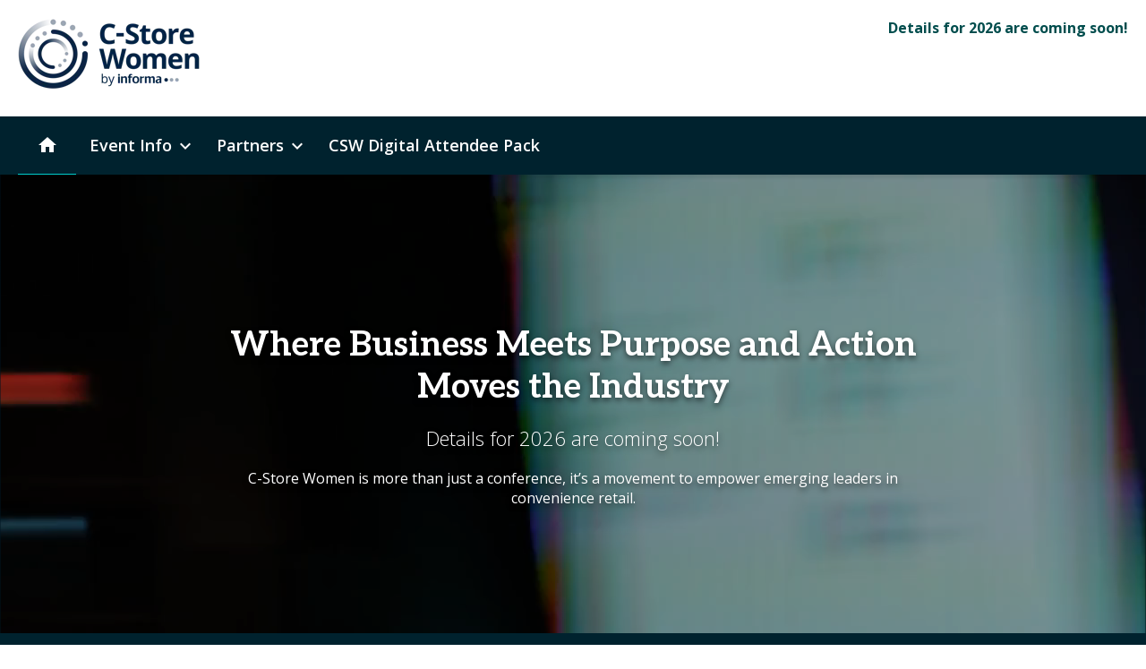

--- FILE ---
content_type: text/html; charset=utf-8
request_url: https://informaconnect.com/c-store-women/
body_size: 148626
content:
<!doctype html><html dir="ltr" lang="en"><head><meta charset="utf-8"/><meta name="viewport" content="width=device-width,initial-scale=1"/><script type='text/javascript'>window.NREUM||(NREUM={});NREUM.info = {"agent":"","beacon":"bam.eu01.nr-data.net","errorBeacon":"bam.eu01.nr-data.net","licenseKey":"NRJS-7a2670f508d79f649d5","applicationID":"526288698","agentToken":null,"applicationTime":108.077616,"transactionName":"MhBSZQoZX0QCVRVRCgtadUkIClREEFwSFyIgIR8eUg==","queueTime":0,"ttGuid":"28427edd9153953b"}; (window.NREUM||(NREUM={})).init={privacy:{cookies_enabled:true},ajax:{deny_list:["bam.eu01.nr-data.net"]},feature_flags:["soft_nav"],distributed_tracing:{enabled:true}};(window.NREUM||(NREUM={})).loader_config={agentID:"538600347",accountID:"4449651",trustKey:"3288925",xpid:"UAIDWFBWCRAFVldQDwkBX1w=",licenseKey:"NRJS-7a2670f508d79f649d5",applicationID:"526288698",browserID:"538600347"};;/*! For license information please see nr-loader-spa-1.308.0.min.js.LICENSE.txt */
(()=>{var e,t,r={384:(e,t,r)=>{"use strict";r.d(t,{NT:()=>a,US:()=>u,Zm:()=>o,bQ:()=>d,dV:()=>c,pV:()=>l});var n=r(6154),i=r(1863),s=r(1910);const a={beacon:"bam.nr-data.net",errorBeacon:"bam.nr-data.net"};function o(){return n.gm.NREUM||(n.gm.NREUM={}),void 0===n.gm.newrelic&&(n.gm.newrelic=n.gm.NREUM),n.gm.NREUM}function c(){let e=o();return e.o||(e.o={ST:n.gm.setTimeout,SI:n.gm.setImmediate||n.gm.setInterval,CT:n.gm.clearTimeout,XHR:n.gm.XMLHttpRequest,REQ:n.gm.Request,EV:n.gm.Event,PR:n.gm.Promise,MO:n.gm.MutationObserver,FETCH:n.gm.fetch,WS:n.gm.WebSocket},(0,s.i)(...Object.values(e.o))),e}function d(e,t){let r=o();r.initializedAgents??={},t.initializedAt={ms:(0,i.t)(),date:new Date},r.initializedAgents[e]=t}function u(e,t){o()[e]=t}function l(){return function(){let e=o();const t=e.info||{};e.info={beacon:a.beacon,errorBeacon:a.errorBeacon,...t}}(),function(){let e=o();const t=e.init||{};e.init={...t}}(),c(),function(){let e=o();const t=e.loader_config||{};e.loader_config={...t}}(),o()}},782:(e,t,r)=>{"use strict";r.d(t,{T:()=>n});const n=r(860).K7.pageViewTiming},860:(e,t,r)=>{"use strict";r.d(t,{$J:()=>u,K7:()=>c,P3:()=>d,XX:()=>i,Yy:()=>o,df:()=>s,qY:()=>n,v4:()=>a});const n="events",i="jserrors",s="browser/blobs",a="rum",o="browser/logs",c={ajax:"ajax",genericEvents:"generic_events",jserrors:i,logging:"logging",metrics:"metrics",pageAction:"page_action",pageViewEvent:"page_view_event",pageViewTiming:"page_view_timing",sessionReplay:"session_replay",sessionTrace:"session_trace",softNav:"soft_navigations",spa:"spa"},d={[c.pageViewEvent]:1,[c.pageViewTiming]:2,[c.metrics]:3,[c.jserrors]:4,[c.spa]:5,[c.ajax]:6,[c.sessionTrace]:7,[c.softNav]:8,[c.sessionReplay]:9,[c.logging]:10,[c.genericEvents]:11},u={[c.pageViewEvent]:a,[c.pageViewTiming]:n,[c.ajax]:n,[c.spa]:n,[c.softNav]:n,[c.metrics]:i,[c.jserrors]:i,[c.sessionTrace]:s,[c.sessionReplay]:s,[c.logging]:o,[c.genericEvents]:"ins"}},944:(e,t,r)=>{"use strict";r.d(t,{R:()=>i});var n=r(3241);function i(e,t){"function"==typeof console.debug&&(console.debug("New Relic Warning: https://github.com/newrelic/newrelic-browser-agent/blob/main/docs/warning-codes.md#".concat(e),t),(0,n.W)({agentIdentifier:null,drained:null,type:"data",name:"warn",feature:"warn",data:{code:e,secondary:t}}))}},993:(e,t,r)=>{"use strict";r.d(t,{A$:()=>s,ET:()=>a,TZ:()=>o,p_:()=>i});var n=r(860);const i={ERROR:"ERROR",WARN:"WARN",INFO:"INFO",DEBUG:"DEBUG",TRACE:"TRACE"},s={OFF:0,ERROR:1,WARN:2,INFO:3,DEBUG:4,TRACE:5},a="log",o=n.K7.logging},1541:(e,t,r)=>{"use strict";r.d(t,{U:()=>i,f:()=>n});const n={MFE:"MFE",BA:"BA"};function i(e,t){if(2!==t?.harvestEndpointVersion)return{};const r=t.agentRef.runtime.appMetadata.agents[0].entityGuid;return e?{"source.id":e.id,"source.name":e.name,"source.type":e.type,"parent.id":e.parent?.id||r,"parent.type":e.parent?.type||n.BA}:{"entity.guid":r,appId:t.agentRef.info.applicationID}}},1687:(e,t,r)=>{"use strict";r.d(t,{Ak:()=>d,Ze:()=>h,x3:()=>u});var n=r(3241),i=r(7836),s=r(3606),a=r(860),o=r(2646);const c={};function d(e,t){const r={staged:!1,priority:a.P3[t]||0};l(e),c[e].get(t)||c[e].set(t,r)}function u(e,t){e&&c[e]&&(c[e].get(t)&&c[e].delete(t),p(e,t,!1),c[e].size&&f(e))}function l(e){if(!e)throw new Error("agentIdentifier required");c[e]||(c[e]=new Map)}function h(e="",t="feature",r=!1){if(l(e),!e||!c[e].get(t)||r)return p(e,t);c[e].get(t).staged=!0,f(e)}function f(e){const t=Array.from(c[e]);t.every(([e,t])=>t.staged)&&(t.sort((e,t)=>e[1].priority-t[1].priority),t.forEach(([t])=>{c[e].delete(t),p(e,t)}))}function p(e,t,r=!0){const a=e?i.ee.get(e):i.ee,c=s.i.handlers;if(!a.aborted&&a.backlog&&c){if((0,n.W)({agentIdentifier:e,type:"lifecycle",name:"drain",feature:t}),r){const e=a.backlog[t],r=c[t];if(r){for(let t=0;e&&t<e.length;++t)g(e[t],r);Object.entries(r).forEach(([e,t])=>{Object.values(t||{}).forEach(t=>{t[0]?.on&&t[0]?.context()instanceof o.y&&t[0].on(e,t[1])})})}}a.isolatedBacklog||delete c[t],a.backlog[t]=null,a.emit("drain-"+t,[])}}function g(e,t){var r=e[1];Object.values(t[r]||{}).forEach(t=>{var r=e[0];if(t[0]===r){var n=t[1],i=e[3],s=e[2];n.apply(i,s)}})}},1738:(e,t,r)=>{"use strict";r.d(t,{U:()=>f,Y:()=>h});var n=r(3241),i=r(9908),s=r(1863),a=r(944),o=r(5701),c=r(3969),d=r(8362),u=r(860),l=r(4261);function h(e,t,r,s){const h=s||r;!h||h[e]&&h[e]!==d.d.prototype[e]||(h[e]=function(){(0,i.p)(c.xV,["API/"+e+"/called"],void 0,u.K7.metrics,r.ee),(0,n.W)({agentIdentifier:r.agentIdentifier,drained:!!o.B?.[r.agentIdentifier],type:"data",name:"api",feature:l.Pl+e,data:{}});try{return t.apply(this,arguments)}catch(e){(0,a.R)(23,e)}})}function f(e,t,r,n,a){const o=e.info;null===r?delete o.jsAttributes[t]:o.jsAttributes[t]=r,(a||null===r)&&(0,i.p)(l.Pl+n,[(0,s.t)(),t,r],void 0,"session",e.ee)}},1741:(e,t,r)=>{"use strict";r.d(t,{W:()=>s});var n=r(944),i=r(4261);class s{#e(e,...t){if(this[e]!==s.prototype[e])return this[e](...t);(0,n.R)(35,e)}addPageAction(e,t){return this.#e(i.hG,e,t)}register(e){return this.#e(i.eY,e)}recordCustomEvent(e,t){return this.#e(i.fF,e,t)}setPageViewName(e,t){return this.#e(i.Fw,e,t)}setCustomAttribute(e,t,r){return this.#e(i.cD,e,t,r)}noticeError(e,t){return this.#e(i.o5,e,t)}setUserId(e,t=!1){return this.#e(i.Dl,e,t)}setApplicationVersion(e){return this.#e(i.nb,e)}setErrorHandler(e){return this.#e(i.bt,e)}addRelease(e,t){return this.#e(i.k6,e,t)}log(e,t){return this.#e(i.$9,e,t)}start(){return this.#e(i.d3)}finished(e){return this.#e(i.BL,e)}recordReplay(){return this.#e(i.CH)}pauseReplay(){return this.#e(i.Tb)}addToTrace(e){return this.#e(i.U2,e)}setCurrentRouteName(e){return this.#e(i.PA,e)}interaction(e){return this.#e(i.dT,e)}wrapLogger(e,t,r){return this.#e(i.Wb,e,t,r)}measure(e,t){return this.#e(i.V1,e,t)}consent(e){return this.#e(i.Pv,e)}}},1863:(e,t,r)=>{"use strict";function n(){return Math.floor(performance.now())}r.d(t,{t:()=>n})},1910:(e,t,r)=>{"use strict";r.d(t,{i:()=>s});var n=r(944);const i=new Map;function s(...e){return e.every(e=>{if(i.has(e))return i.get(e);const t="function"==typeof e?e.toString():"",r=t.includes("[native code]"),s=t.includes("nrWrapper");return r||s||(0,n.R)(64,e?.name||t),i.set(e,r),r})}},2555:(e,t,r)=>{"use strict";r.d(t,{D:()=>o,f:()=>a});var n=r(384),i=r(8122);const s={beacon:n.NT.beacon,errorBeacon:n.NT.errorBeacon,licenseKey:void 0,applicationID:void 0,sa:void 0,queueTime:void 0,applicationTime:void 0,ttGuid:void 0,user:void 0,account:void 0,product:void 0,extra:void 0,jsAttributes:{},userAttributes:void 0,atts:void 0,transactionName:void 0,tNamePlain:void 0};function a(e){try{return!!e.licenseKey&&!!e.errorBeacon&&!!e.applicationID}catch(e){return!1}}const o=e=>(0,i.a)(e,s)},2614:(e,t,r)=>{"use strict";r.d(t,{BB:()=>a,H3:()=>n,g:()=>d,iL:()=>c,tS:()=>o,uh:()=>i,wk:()=>s});const n="NRBA",i="SESSION",s=144e5,a=18e5,o={STARTED:"session-started",PAUSE:"session-pause",RESET:"session-reset",RESUME:"session-resume",UPDATE:"session-update"},c={SAME_TAB:"same-tab",CROSS_TAB:"cross-tab"},d={OFF:0,FULL:1,ERROR:2}},2646:(e,t,r)=>{"use strict";r.d(t,{y:()=>n});class n{constructor(e){this.contextId=e}}},2843:(e,t,r)=>{"use strict";r.d(t,{G:()=>s,u:()=>i});var n=r(3878);function i(e,t=!1,r,i){(0,n.DD)("visibilitychange",function(){if(t)return void("hidden"===document.visibilityState&&e());e(document.visibilityState)},r,i)}function s(e,t,r){(0,n.sp)("pagehide",e,t,r)}},3241:(e,t,r)=>{"use strict";r.d(t,{W:()=>s});var n=r(6154);const i="newrelic";function s(e={}){try{n.gm.dispatchEvent(new CustomEvent(i,{detail:e}))}catch(e){}}},3304:(e,t,r)=>{"use strict";r.d(t,{A:()=>s});var n=r(7836);const i=()=>{const e=new WeakSet;return(t,r)=>{if("object"==typeof r&&null!==r){if(e.has(r))return;e.add(r)}return r}};function s(e){try{return JSON.stringify(e,i())??""}catch(e){try{n.ee.emit("internal-error",[e])}catch(e){}return""}}},3333:(e,t,r)=>{"use strict";r.d(t,{$v:()=>u,TZ:()=>n,Xh:()=>c,Zp:()=>i,kd:()=>d,mq:()=>o,nf:()=>a,qN:()=>s});const n=r(860).K7.genericEvents,i=["auxclick","click","copy","keydown","paste","scrollend"],s=["focus","blur"],a=4,o=1e3,c=2e3,d=["PageAction","UserAction","BrowserPerformance"],u={RESOURCES:"experimental.resources",REGISTER:"register"}},3434:(e,t,r)=>{"use strict";r.d(t,{Jt:()=>s,YM:()=>d});var n=r(7836),i=r(5607);const s="nr@original:".concat(i.W),a=50;var o=Object.prototype.hasOwnProperty,c=!1;function d(e,t){return e||(e=n.ee),r.inPlace=function(e,t,n,i,s){n||(n="");const a="-"===n.charAt(0);for(let o=0;o<t.length;o++){const c=t[o],d=e[c];l(d)||(e[c]=r(d,a?c+n:n,i,c,s))}},r.flag=s,r;function r(t,r,n,c,d){return l(t)?t:(r||(r=""),nrWrapper[s]=t,function(e,t,r){if(Object.defineProperty&&Object.keys)try{return Object.keys(e).forEach(function(r){Object.defineProperty(t,r,{get:function(){return e[r]},set:function(t){return e[r]=t,t}})}),t}catch(e){u([e],r)}for(var n in e)o.call(e,n)&&(t[n]=e[n])}(t,nrWrapper,e),nrWrapper);function nrWrapper(){var s,o,l,h;let f;try{o=this,s=[...arguments],l="function"==typeof n?n(s,o):n||{}}catch(t){u([t,"",[s,o,c],l],e)}i(r+"start",[s,o,c],l,d);const p=performance.now();let g;try{return h=t.apply(o,s),g=performance.now(),h}catch(e){throw g=performance.now(),i(r+"err",[s,o,e],l,d),f=e,f}finally{const e=g-p,t={start:p,end:g,duration:e,isLongTask:e>=a,methodName:c,thrownError:f};t.isLongTask&&i("long-task",[t,o],l,d),i(r+"end",[s,o,h],l,d)}}}function i(r,n,i,s){if(!c||t){var a=c;c=!0;try{e.emit(r,n,i,t,s)}catch(t){u([t,r,n,i],e)}c=a}}}function u(e,t){t||(t=n.ee);try{t.emit("internal-error",e)}catch(e){}}function l(e){return!(e&&"function"==typeof e&&e.apply&&!e[s])}},3606:(e,t,r)=>{"use strict";r.d(t,{i:()=>s});var n=r(9908);s.on=a;var i=s.handlers={};function s(e,t,r,s){a(s||n.d,i,e,t,r)}function a(e,t,r,i,s){s||(s="feature"),e||(e=n.d);var a=t[s]=t[s]||{};(a[r]=a[r]||[]).push([e,i])}},3738:(e,t,r)=>{"use strict";r.d(t,{He:()=>i,Kp:()=>o,Lc:()=>d,Rz:()=>u,TZ:()=>n,bD:()=>s,d3:()=>a,jx:()=>l,sl:()=>h,uP:()=>c});const n=r(860).K7.sessionTrace,i="bstResource",s="resource",a="-start",o="-end",c="fn"+a,d="fn"+o,u="pushState",l=1e3,h=3e4},3785:(e,t,r)=>{"use strict";r.d(t,{R:()=>c,b:()=>d});var n=r(9908),i=r(1863),s=r(860),a=r(3969),o=r(993);function c(e,t,r={},c=o.p_.INFO,d=!0,u,l=(0,i.t)()){(0,n.p)(a.xV,["API/logging/".concat(c.toLowerCase(),"/called")],void 0,s.K7.metrics,e),(0,n.p)(o.ET,[l,t,r,c,d,u],void 0,s.K7.logging,e)}function d(e){return"string"==typeof e&&Object.values(o.p_).some(t=>t===e.toUpperCase().trim())}},3878:(e,t,r)=>{"use strict";function n(e,t){return{capture:e,passive:!1,signal:t}}function i(e,t,r=!1,i){window.addEventListener(e,t,n(r,i))}function s(e,t,r=!1,i){document.addEventListener(e,t,n(r,i))}r.d(t,{DD:()=>s,jT:()=>n,sp:()=>i})},3962:(e,t,r)=>{"use strict";r.d(t,{AM:()=>a,O2:()=>l,OV:()=>s,Qu:()=>h,TZ:()=>c,ih:()=>f,pP:()=>o,t1:()=>u,tC:()=>i,wD:()=>d});var n=r(860);const i=["click","keydown","submit"],s="popstate",a="api",o="initialPageLoad",c=n.K7.softNav,d=5e3,u=500,l={INITIAL_PAGE_LOAD:"",ROUTE_CHANGE:1,UNSPECIFIED:2},h={INTERACTION:1,AJAX:2,CUSTOM_END:3,CUSTOM_TRACER:4},f={IP:"in progress",PF:"pending finish",FIN:"finished",CAN:"cancelled"}},3969:(e,t,r)=>{"use strict";r.d(t,{TZ:()=>n,XG:()=>o,rs:()=>i,xV:()=>a,z_:()=>s});const n=r(860).K7.metrics,i="sm",s="cm",a="storeSupportabilityMetrics",o="storeEventMetrics"},4234:(e,t,r)=>{"use strict";r.d(t,{W:()=>s});var n=r(7836),i=r(1687);class s{constructor(e,t){this.agentIdentifier=e,this.ee=n.ee.get(e),this.featureName=t,this.blocked=!1}deregisterDrain(){(0,i.x3)(this.agentIdentifier,this.featureName)}}},4261:(e,t,r)=>{"use strict";r.d(t,{$9:()=>u,BL:()=>c,CH:()=>p,Dl:()=>R,Fw:()=>w,PA:()=>v,Pl:()=>n,Pv:()=>A,Tb:()=>h,U2:()=>a,V1:()=>E,Wb:()=>T,bt:()=>y,cD:()=>b,d3:()=>x,dT:()=>d,eY:()=>g,fF:()=>f,hG:()=>s,hw:()=>i,k6:()=>o,nb:()=>m,o5:()=>l});const n="api-",i=n+"ixn-",s="addPageAction",a="addToTrace",o="addRelease",c="finished",d="interaction",u="log",l="noticeError",h="pauseReplay",f="recordCustomEvent",p="recordReplay",g="register",m="setApplicationVersion",v="setCurrentRouteName",b="setCustomAttribute",y="setErrorHandler",w="setPageViewName",R="setUserId",x="start",T="wrapLogger",E="measure",A="consent"},5205:(e,t,r)=>{"use strict";r.d(t,{j:()=>S});var n=r(384),i=r(1741);var s=r(2555),a=r(3333);const o=e=>{if(!e||"string"!=typeof e)return!1;try{document.createDocumentFragment().querySelector(e)}catch{return!1}return!0};var c=r(2614),d=r(944),u=r(8122);const l="[data-nr-mask]",h=e=>(0,u.a)(e,(()=>{const e={feature_flags:[],experimental:{allow_registered_children:!1,resources:!1},mask_selector:"*",block_selector:"[data-nr-block]",mask_input_options:{color:!1,date:!1,"datetime-local":!1,email:!1,month:!1,number:!1,range:!1,search:!1,tel:!1,text:!1,time:!1,url:!1,week:!1,textarea:!1,select:!1,password:!0}};return{ajax:{deny_list:void 0,block_internal:!0,enabled:!0,autoStart:!0},api:{get allow_registered_children(){return e.feature_flags.includes(a.$v.REGISTER)||e.experimental.allow_registered_children},set allow_registered_children(t){e.experimental.allow_registered_children=t},duplicate_registered_data:!1},browser_consent_mode:{enabled:!1},distributed_tracing:{enabled:void 0,exclude_newrelic_header:void 0,cors_use_newrelic_header:void 0,cors_use_tracecontext_headers:void 0,allowed_origins:void 0},get feature_flags(){return e.feature_flags},set feature_flags(t){e.feature_flags=t},generic_events:{enabled:!0,autoStart:!0},harvest:{interval:30},jserrors:{enabled:!0,autoStart:!0},logging:{enabled:!0,autoStart:!0},metrics:{enabled:!0,autoStart:!0},obfuscate:void 0,page_action:{enabled:!0},page_view_event:{enabled:!0,autoStart:!0},page_view_timing:{enabled:!0,autoStart:!0},performance:{capture_marks:!1,capture_measures:!1,capture_detail:!0,resources:{get enabled(){return e.feature_flags.includes(a.$v.RESOURCES)||e.experimental.resources},set enabled(t){e.experimental.resources=t},asset_types:[],first_party_domains:[],ignore_newrelic:!0}},privacy:{cookies_enabled:!0},proxy:{assets:void 0,beacon:void 0},session:{expiresMs:c.wk,inactiveMs:c.BB},session_replay:{autoStart:!0,enabled:!1,preload:!1,sampling_rate:10,error_sampling_rate:100,collect_fonts:!1,inline_images:!1,fix_stylesheets:!0,mask_all_inputs:!0,get mask_text_selector(){return e.mask_selector},set mask_text_selector(t){o(t)?e.mask_selector="".concat(t,",").concat(l):""===t||null===t?e.mask_selector=l:(0,d.R)(5,t)},get block_class(){return"nr-block"},get ignore_class(){return"nr-ignore"},get mask_text_class(){return"nr-mask"},get block_selector(){return e.block_selector},set block_selector(t){o(t)?e.block_selector+=",".concat(t):""!==t&&(0,d.R)(6,t)},get mask_input_options(){return e.mask_input_options},set mask_input_options(t){t&&"object"==typeof t?e.mask_input_options={...t,password:!0}:(0,d.R)(7,t)}},session_trace:{enabled:!0,autoStart:!0},soft_navigations:{enabled:!0,autoStart:!0},spa:{enabled:!0,autoStart:!0},ssl:void 0,user_actions:{enabled:!0,elementAttributes:["id","className","tagName","type"]}}})());var f=r(6154),p=r(9324);let g=0;const m={buildEnv:p.F3,distMethod:p.Xs,version:p.xv,originTime:f.WN},v={consented:!1},b={appMetadata:{},get consented(){return this.session?.state?.consent||v.consented},set consented(e){v.consented=e},customTransaction:void 0,denyList:void 0,disabled:!1,harvester:void 0,isolatedBacklog:!1,isRecording:!1,loaderType:void 0,maxBytes:3e4,obfuscator:void 0,onerror:void 0,ptid:void 0,releaseIds:{},session:void 0,timeKeeper:void 0,registeredEntities:[],jsAttributesMetadata:{bytes:0},get harvestCount(){return++g}},y=e=>{const t=(0,u.a)(e,b),r=Object.keys(m).reduce((e,t)=>(e[t]={value:m[t],writable:!1,configurable:!0,enumerable:!0},e),{});return Object.defineProperties(t,r)};var w=r(5701);const R=e=>{const t=e.startsWith("http");e+="/",r.p=t?e:"https://"+e};var x=r(7836),T=r(3241);const E={accountID:void 0,trustKey:void 0,agentID:void 0,licenseKey:void 0,applicationID:void 0,xpid:void 0},A=e=>(0,u.a)(e,E),_=new Set;function S(e,t={},r,a){let{init:o,info:c,loader_config:d,runtime:u={},exposed:l=!0}=t;if(!c){const e=(0,n.pV)();o=e.init,c=e.info,d=e.loader_config}e.init=h(o||{}),e.loader_config=A(d||{}),c.jsAttributes??={},f.bv&&(c.jsAttributes.isWorker=!0),e.info=(0,s.D)(c);const p=e.init,g=[c.beacon,c.errorBeacon];_.has(e.agentIdentifier)||(p.proxy.assets&&(R(p.proxy.assets),g.push(p.proxy.assets)),p.proxy.beacon&&g.push(p.proxy.beacon),e.beacons=[...g],function(e){const t=(0,n.pV)();Object.getOwnPropertyNames(i.W.prototype).forEach(r=>{const n=i.W.prototype[r];if("function"!=typeof n||"constructor"===n)return;let s=t[r];e[r]&&!1!==e.exposed&&"micro-agent"!==e.runtime?.loaderType&&(t[r]=(...t)=>{const n=e[r](...t);return s?s(...t):n})})}(e),(0,n.US)("activatedFeatures",w.B)),u.denyList=[...p.ajax.deny_list||[],...p.ajax.block_internal?g:[]],u.ptid=e.agentIdentifier,u.loaderType=r,e.runtime=y(u),_.has(e.agentIdentifier)||(e.ee=x.ee.get(e.agentIdentifier),e.exposed=l,(0,T.W)({agentIdentifier:e.agentIdentifier,drained:!!w.B?.[e.agentIdentifier],type:"lifecycle",name:"initialize",feature:void 0,data:e.config})),_.add(e.agentIdentifier)}},5270:(e,t,r)=>{"use strict";r.d(t,{Aw:()=>a,SR:()=>s,rF:()=>o});var n=r(384),i=r(7767);function s(e){return!!(0,n.dV)().o.MO&&(0,i.V)(e)&&!0===e?.session_trace.enabled}function a(e){return!0===e?.session_replay.preload&&s(e)}function o(e,t){try{if("string"==typeof t?.type){if("password"===t.type.toLowerCase())return"*".repeat(e?.length||0);if(void 0!==t?.dataset?.nrUnmask||t?.classList?.contains("nr-unmask"))return e}}catch(e){}return"string"==typeof e?e.replace(/[\S]/g,"*"):"*".repeat(e?.length||0)}},5289:(e,t,r)=>{"use strict";r.d(t,{GG:()=>a,Qr:()=>c,sB:()=>o});var n=r(3878),i=r(6389);function s(){return"undefined"==typeof document||"complete"===document.readyState}function a(e,t){if(s())return e();const r=(0,i.J)(e),a=setInterval(()=>{s()&&(clearInterval(a),r())},500);(0,n.sp)("load",r,t)}function o(e){if(s())return e();(0,n.DD)("DOMContentLoaded",e)}function c(e){if(s())return e();(0,n.sp)("popstate",e)}},5607:(e,t,r)=>{"use strict";r.d(t,{W:()=>n});const n=(0,r(9566).bz)()},5701:(e,t,r)=>{"use strict";r.d(t,{B:()=>s,t:()=>a});var n=r(3241);const i=new Set,s={};function a(e,t){const r=t.agentIdentifier;s[r]??={},e&&"object"==typeof e&&(i.has(r)||(t.ee.emit("rumresp",[e]),s[r]=e,i.add(r),(0,n.W)({agentIdentifier:r,loaded:!0,drained:!0,type:"lifecycle",name:"load",feature:void 0,data:e})))}},6154:(e,t,r)=>{"use strict";r.d(t,{OF:()=>d,RI:()=>i,WN:()=>h,bv:()=>s,eN:()=>f,gm:()=>a,lR:()=>l,m:()=>c,mw:()=>o,sb:()=>u});var n=r(1863);const i="undefined"!=typeof window&&!!window.document,s="undefined"!=typeof WorkerGlobalScope&&("undefined"!=typeof self&&self instanceof WorkerGlobalScope&&self.navigator instanceof WorkerNavigator||"undefined"!=typeof globalThis&&globalThis instanceof WorkerGlobalScope&&globalThis.navigator instanceof WorkerNavigator),a=i?window:"undefined"!=typeof WorkerGlobalScope&&("undefined"!=typeof self&&self instanceof WorkerGlobalScope&&self||"undefined"!=typeof globalThis&&globalThis instanceof WorkerGlobalScope&&globalThis),o=Boolean("hidden"===a?.document?.visibilityState),c=""+a?.location,d=/iPad|iPhone|iPod/.test(a.navigator?.userAgent),u=d&&"undefined"==typeof SharedWorker,l=(()=>{const e=a.navigator?.userAgent?.match(/Firefox[/\s](\d+\.\d+)/);return Array.isArray(e)&&e.length>=2?+e[1]:0})(),h=Date.now()-(0,n.t)(),f=()=>"undefined"!=typeof PerformanceNavigationTiming&&a?.performance?.getEntriesByType("navigation")?.[0]?.responseStart},6344:(e,t,r)=>{"use strict";r.d(t,{BB:()=>u,Qb:()=>l,TZ:()=>i,Ug:()=>a,Vh:()=>s,_s:()=>o,bc:()=>d,yP:()=>c});var n=r(2614);const i=r(860).K7.sessionReplay,s="errorDuringReplay",a=.12,o={DomContentLoaded:0,Load:1,FullSnapshot:2,IncrementalSnapshot:3,Meta:4,Custom:5},c={[n.g.ERROR]:15e3,[n.g.FULL]:3e5,[n.g.OFF]:0},d={RESET:{message:"Session was reset",sm:"Reset"},IMPORT:{message:"Recorder failed to import",sm:"Import"},TOO_MANY:{message:"429: Too Many Requests",sm:"Too-Many"},TOO_BIG:{message:"Payload was too large",sm:"Too-Big"},CROSS_TAB:{message:"Session Entity was set to OFF on another tab",sm:"Cross-Tab"},ENTITLEMENTS:{message:"Session Replay is not allowed and will not be started",sm:"Entitlement"}},u=5e3,l={API:"api",RESUME:"resume",SWITCH_TO_FULL:"switchToFull",INITIALIZE:"initialize",PRELOAD:"preload"}},6389:(e,t,r)=>{"use strict";function n(e,t=500,r={}){const n=r?.leading||!1;let i;return(...r)=>{n&&void 0===i&&(e.apply(this,r),i=setTimeout(()=>{i=clearTimeout(i)},t)),n||(clearTimeout(i),i=setTimeout(()=>{e.apply(this,r)},t))}}function i(e){let t=!1;return(...r)=>{t||(t=!0,e.apply(this,r))}}r.d(t,{J:()=>i,s:()=>n})},6630:(e,t,r)=>{"use strict";r.d(t,{T:()=>n});const n=r(860).K7.pageViewEvent},6774:(e,t,r)=>{"use strict";r.d(t,{T:()=>n});const n=r(860).K7.jserrors},7295:(e,t,r)=>{"use strict";r.d(t,{Xv:()=>a,gX:()=>i,iW:()=>s});var n=[];function i(e){if(!e||s(e))return!1;if(0===n.length)return!0;if("*"===n[0].hostname)return!1;for(var t=0;t<n.length;t++){var r=n[t];if(r.hostname.test(e.hostname)&&r.pathname.test(e.pathname))return!1}return!0}function s(e){return void 0===e.hostname}function a(e){if(n=[],e&&e.length)for(var t=0;t<e.length;t++){let r=e[t];if(!r)continue;if("*"===r)return void(n=[{hostname:"*"}]);0===r.indexOf("http://")?r=r.substring(7):0===r.indexOf("https://")&&(r=r.substring(8));const i=r.indexOf("/");let s,a;i>0?(s=r.substring(0,i),a=r.substring(i)):(s=r,a="*");let[c]=s.split(":");n.push({hostname:o(c),pathname:o(a,!0)})}}function o(e,t=!1){const r=e.replace(/[.+?^${}()|[\]\\]/g,e=>"\\"+e).replace(/\*/g,".*?");return new RegExp((t?"^":"")+r+"$")}},7485:(e,t,r)=>{"use strict";r.d(t,{D:()=>i});var n=r(6154);function i(e){if(0===(e||"").indexOf("data:"))return{protocol:"data"};try{const t=new URL(e,location.href),r={port:t.port,hostname:t.hostname,pathname:t.pathname,search:t.search,protocol:t.protocol.slice(0,t.protocol.indexOf(":")),sameOrigin:t.protocol===n.gm?.location?.protocol&&t.host===n.gm?.location?.host};return r.port&&""!==r.port||("http:"===t.protocol&&(r.port="80"),"https:"===t.protocol&&(r.port="443")),r.pathname&&""!==r.pathname?r.pathname.startsWith("/")||(r.pathname="/".concat(r.pathname)):r.pathname="/",r}catch(e){return{}}}},7699:(e,t,r)=>{"use strict";r.d(t,{It:()=>s,KC:()=>o,No:()=>i,qh:()=>a});var n=r(860);const i=16e3,s=1e6,a="SESSION_ERROR",o={[n.K7.logging]:!0,[n.K7.genericEvents]:!1,[n.K7.jserrors]:!1,[n.K7.ajax]:!1}},7767:(e,t,r)=>{"use strict";r.d(t,{V:()=>i});var n=r(6154);const i=e=>n.RI&&!0===e?.privacy.cookies_enabled},7836:(e,t,r)=>{"use strict";r.d(t,{P:()=>o,ee:()=>c});var n=r(384),i=r(8990),s=r(2646),a=r(5607);const o="nr@context:".concat(a.W),c=function e(t,r){var n={},a={},u={},l=!1;try{l=16===r.length&&d.initializedAgents?.[r]?.runtime.isolatedBacklog}catch(e){}var h={on:p,addEventListener:p,removeEventListener:function(e,t){var r=n[e];if(!r)return;for(var i=0;i<r.length;i++)r[i]===t&&r.splice(i,1)},emit:function(e,r,n,i,s){!1!==s&&(s=!0);if(c.aborted&&!i)return;t&&s&&t.emit(e,r,n);var o=f(n);g(e).forEach(e=>{e.apply(o,r)});var d=v()[a[e]];d&&d.push([h,e,r,o]);return o},get:m,listeners:g,context:f,buffer:function(e,t){const r=v();if(t=t||"feature",h.aborted)return;Object.entries(e||{}).forEach(([e,n])=>{a[n]=t,t in r||(r[t]=[])})},abort:function(){h._aborted=!0,Object.keys(h.backlog).forEach(e=>{delete h.backlog[e]})},isBuffering:function(e){return!!v()[a[e]]},debugId:r,backlog:l?{}:t&&"object"==typeof t.backlog?t.backlog:{},isolatedBacklog:l};return Object.defineProperty(h,"aborted",{get:()=>{let e=h._aborted||!1;return e||(t&&(e=t.aborted),e)}}),h;function f(e){return e&&e instanceof s.y?e:e?(0,i.I)(e,o,()=>new s.y(o)):new s.y(o)}function p(e,t){n[e]=g(e).concat(t)}function g(e){return n[e]||[]}function m(t){return u[t]=u[t]||e(h,t)}function v(){return h.backlog}}(void 0,"globalEE"),d=(0,n.Zm)();d.ee||(d.ee=c)},8122:(e,t,r)=>{"use strict";r.d(t,{a:()=>i});var n=r(944);function i(e,t){try{if(!e||"object"!=typeof e)return(0,n.R)(3);if(!t||"object"!=typeof t)return(0,n.R)(4);const r=Object.create(Object.getPrototypeOf(t),Object.getOwnPropertyDescriptors(t)),s=0===Object.keys(r).length?e:r;for(let a in s)if(void 0!==e[a])try{if(null===e[a]){r[a]=null;continue}Array.isArray(e[a])&&Array.isArray(t[a])?r[a]=Array.from(new Set([...e[a],...t[a]])):"object"==typeof e[a]&&"object"==typeof t[a]?r[a]=i(e[a],t[a]):r[a]=e[a]}catch(e){r[a]||(0,n.R)(1,e)}return r}catch(e){(0,n.R)(2,e)}}},8139:(e,t,r)=>{"use strict";r.d(t,{u:()=>h});var n=r(7836),i=r(3434),s=r(8990),a=r(6154);const o={},c=a.gm.XMLHttpRequest,d="addEventListener",u="removeEventListener",l="nr@wrapped:".concat(n.P);function h(e){var t=function(e){return(e||n.ee).get("events")}(e);if(o[t.debugId]++)return t;o[t.debugId]=1;var r=(0,i.YM)(t,!0);function h(e){r.inPlace(e,[d,u],"-",p)}function p(e,t){return e[1]}return"getPrototypeOf"in Object&&(a.RI&&f(document,h),c&&f(c.prototype,h),f(a.gm,h)),t.on(d+"-start",function(e,t){var n=e[1];if(null!==n&&("function"==typeof n||"object"==typeof n)&&"newrelic"!==e[0]){var i=(0,s.I)(n,l,function(){var e={object:function(){if("function"!=typeof n.handleEvent)return;return n.handleEvent.apply(n,arguments)},function:n}[typeof n];return e?r(e,"fn-",null,e.name||"anonymous"):n});this.wrapped=e[1]=i}}),t.on(u+"-start",function(e){e[1]=this.wrapped||e[1]}),t}function f(e,t,...r){let n=e;for(;"object"==typeof n&&!Object.prototype.hasOwnProperty.call(n,d);)n=Object.getPrototypeOf(n);n&&t(n,...r)}},8362:(e,t,r)=>{"use strict";r.d(t,{d:()=>s});var n=r(9566),i=r(1741);class s extends i.W{agentIdentifier=(0,n.LA)(16)}},8374:(e,t,r)=>{r.nc=(()=>{try{return document?.currentScript?.nonce}catch(e){}return""})()},8990:(e,t,r)=>{"use strict";r.d(t,{I:()=>i});var n=Object.prototype.hasOwnProperty;function i(e,t,r){if(n.call(e,t))return e[t];var i=r();if(Object.defineProperty&&Object.keys)try{return Object.defineProperty(e,t,{value:i,writable:!0,enumerable:!1}),i}catch(e){}return e[t]=i,i}},9119:(e,t,r)=>{"use strict";r.d(t,{L:()=>s});var n=/([^?#]*)[^#]*(#[^?]*|$).*/,i=/([^?#]*)().*/;function s(e,t){return e?e.replace(t?n:i,"$1$2"):e}},9300:(e,t,r)=>{"use strict";r.d(t,{T:()=>n});const n=r(860).K7.ajax},9324:(e,t,r)=>{"use strict";r.d(t,{AJ:()=>a,F3:()=>i,Xs:()=>s,Yq:()=>o,xv:()=>n});const n="1.308.0",i="PROD",s="CDN",a="@newrelic/rrweb",o="1.0.1"},9566:(e,t,r)=>{"use strict";r.d(t,{LA:()=>o,ZF:()=>c,bz:()=>a,el:()=>d});var n=r(6154);const i="xxxxxxxx-xxxx-4xxx-yxxx-xxxxxxxxxxxx";function s(e,t){return e?15&e[t]:16*Math.random()|0}function a(){const e=n.gm?.crypto||n.gm?.msCrypto;let t,r=0;return e&&e.getRandomValues&&(t=e.getRandomValues(new Uint8Array(30))),i.split("").map(e=>"x"===e?s(t,r++).toString(16):"y"===e?(3&s()|8).toString(16):e).join("")}function o(e){const t=n.gm?.crypto||n.gm?.msCrypto;let r,i=0;t&&t.getRandomValues&&(r=t.getRandomValues(new Uint8Array(e)));const a=[];for(var o=0;o<e;o++)a.push(s(r,i++).toString(16));return a.join("")}function c(){return o(16)}function d(){return o(32)}},9908:(e,t,r)=>{"use strict";r.d(t,{d:()=>n,p:()=>i});var n=r(7836).ee.get("handle");function i(e,t,r,i,s){s?(s.buffer([e],i),s.emit(e,t,r)):(n.buffer([e],i),n.emit(e,t,r))}}},n={};function i(e){var t=n[e];if(void 0!==t)return t.exports;var s=n[e]={exports:{}};return r[e](s,s.exports,i),s.exports}i.m=r,i.d=(e,t)=>{for(var r in t)i.o(t,r)&&!i.o(e,r)&&Object.defineProperty(e,r,{enumerable:!0,get:t[r]})},i.f={},i.e=e=>Promise.all(Object.keys(i.f).reduce((t,r)=>(i.f[r](e,t),t),[])),i.u=e=>({212:"nr-spa-compressor",249:"nr-spa-recorder",478:"nr-spa"}[e]+"-1.308.0.min.js"),i.o=(e,t)=>Object.prototype.hasOwnProperty.call(e,t),e={},t="NRBA-1.308.0.PROD:",i.l=(r,n,s,a)=>{if(e[r])e[r].push(n);else{var o,c;if(void 0!==s)for(var d=document.getElementsByTagName("script"),u=0;u<d.length;u++){var l=d[u];if(l.getAttribute("src")==r||l.getAttribute("data-webpack")==t+s){o=l;break}}if(!o){c=!0;var h={478:"sha512-RSfSVnmHk59T/uIPbdSE0LPeqcEdF4/+XhfJdBuccH5rYMOEZDhFdtnh6X6nJk7hGpzHd9Ujhsy7lZEz/ORYCQ==",249:"sha512-ehJXhmntm85NSqW4MkhfQqmeKFulra3klDyY0OPDUE+sQ3GokHlPh1pmAzuNy//3j4ac6lzIbmXLvGQBMYmrkg==",212:"sha512-B9h4CR46ndKRgMBcK+j67uSR2RCnJfGefU+A7FrgR/k42ovXy5x/MAVFiSvFxuVeEk/pNLgvYGMp1cBSK/G6Fg=="};(o=document.createElement("script")).charset="utf-8",i.nc&&o.setAttribute("nonce",i.nc),o.setAttribute("data-webpack",t+s),o.src=r,0!==o.src.indexOf(window.location.origin+"/")&&(o.crossOrigin="anonymous"),h[a]&&(o.integrity=h[a])}e[r]=[n];var f=(t,n)=>{o.onerror=o.onload=null,clearTimeout(p);var i=e[r];if(delete e[r],o.parentNode&&o.parentNode.removeChild(o),i&&i.forEach(e=>e(n)),t)return t(n)},p=setTimeout(f.bind(null,void 0,{type:"timeout",target:o}),12e4);o.onerror=f.bind(null,o.onerror),o.onload=f.bind(null,o.onload),c&&document.head.appendChild(o)}},i.r=e=>{"undefined"!=typeof Symbol&&Symbol.toStringTag&&Object.defineProperty(e,Symbol.toStringTag,{value:"Module"}),Object.defineProperty(e,"__esModule",{value:!0})},i.p="https://js-agent.newrelic.com/",(()=>{var e={38:0,788:0};i.f.j=(t,r)=>{var n=i.o(e,t)?e[t]:void 0;if(0!==n)if(n)r.push(n[2]);else{var s=new Promise((r,i)=>n=e[t]=[r,i]);r.push(n[2]=s);var a=i.p+i.u(t),o=new Error;i.l(a,r=>{if(i.o(e,t)&&(0!==(n=e[t])&&(e[t]=void 0),n)){var s=r&&("load"===r.type?"missing":r.type),a=r&&r.target&&r.target.src;o.message="Loading chunk "+t+" failed: ("+s+": "+a+")",o.name="ChunkLoadError",o.type=s,o.request=a,n[1](o)}},"chunk-"+t,t)}};var t=(t,r)=>{var n,s,[a,o,c]=r,d=0;if(a.some(t=>0!==e[t])){for(n in o)i.o(o,n)&&(i.m[n]=o[n]);if(c)c(i)}for(t&&t(r);d<a.length;d++)s=a[d],i.o(e,s)&&e[s]&&e[s][0](),e[s]=0},r=self["webpackChunk:NRBA-1.308.0.PROD"]=self["webpackChunk:NRBA-1.308.0.PROD"]||[];r.forEach(t.bind(null,0)),r.push=t.bind(null,r.push.bind(r))})(),(()=>{"use strict";i(8374);var e=i(8362),t=i(860);const r=Object.values(t.K7);var n=i(5205);var s=i(9908),a=i(1863),o=i(4261),c=i(1738);var d=i(1687),u=i(4234),l=i(5289),h=i(6154),f=i(944),p=i(5270),g=i(7767),m=i(6389),v=i(7699);class b extends u.W{constructor(e,t){super(e.agentIdentifier,t),this.agentRef=e,this.abortHandler=void 0,this.featAggregate=void 0,this.loadedSuccessfully=void 0,this.onAggregateImported=new Promise(e=>{this.loadedSuccessfully=e}),this.deferred=Promise.resolve(),!1===e.init[this.featureName].autoStart?this.deferred=new Promise((t,r)=>{this.ee.on("manual-start-all",(0,m.J)(()=>{(0,d.Ak)(e.agentIdentifier,this.featureName),t()}))}):(0,d.Ak)(e.agentIdentifier,t)}importAggregator(e,t,r={}){if(this.featAggregate)return;const n=async()=>{let n;await this.deferred;try{if((0,g.V)(e.init)){const{setupAgentSession:t}=await i.e(478).then(i.bind(i,8766));n=t(e)}}catch(e){(0,f.R)(20,e),this.ee.emit("internal-error",[e]),(0,s.p)(v.qh,[e],void 0,this.featureName,this.ee)}try{if(!this.#t(this.featureName,n,e.init))return(0,d.Ze)(this.agentIdentifier,this.featureName),void this.loadedSuccessfully(!1);const{Aggregate:i}=await t();this.featAggregate=new i(e,r),e.runtime.harvester.initializedAggregates.push(this.featAggregate),this.loadedSuccessfully(!0)}catch(e){(0,f.R)(34,e),this.abortHandler?.(),(0,d.Ze)(this.agentIdentifier,this.featureName,!0),this.loadedSuccessfully(!1),this.ee&&this.ee.abort()}};h.RI?(0,l.GG)(()=>n(),!0):n()}#t(e,r,n){if(this.blocked)return!1;switch(e){case t.K7.sessionReplay:return(0,p.SR)(n)&&!!r;case t.K7.sessionTrace:return!!r;default:return!0}}}var y=i(6630),w=i(2614),R=i(3241);class x extends b{static featureName=y.T;constructor(e){var t;super(e,y.T),this.setupInspectionEvents(e.agentIdentifier),t=e,(0,c.Y)(o.Fw,function(e,r){"string"==typeof e&&("/"!==e.charAt(0)&&(e="/"+e),t.runtime.customTransaction=(r||"http://custom.transaction")+e,(0,s.p)(o.Pl+o.Fw,[(0,a.t)()],void 0,void 0,t.ee))},t),this.importAggregator(e,()=>i.e(478).then(i.bind(i,2467)))}setupInspectionEvents(e){const t=(t,r)=>{t&&(0,R.W)({agentIdentifier:e,timeStamp:t.timeStamp,loaded:"complete"===t.target.readyState,type:"window",name:r,data:t.target.location+""})};(0,l.sB)(e=>{t(e,"DOMContentLoaded")}),(0,l.GG)(e=>{t(e,"load")}),(0,l.Qr)(e=>{t(e,"navigate")}),this.ee.on(w.tS.UPDATE,(t,r)=>{(0,R.W)({agentIdentifier:e,type:"lifecycle",name:"session",data:r})})}}var T=i(384);class E extends e.d{constructor(e){var t;(super(),h.gm)?(this.features={},(0,T.bQ)(this.agentIdentifier,this),this.desiredFeatures=new Set(e.features||[]),this.desiredFeatures.add(x),(0,n.j)(this,e,e.loaderType||"agent"),t=this,(0,c.Y)(o.cD,function(e,r,n=!1){if("string"==typeof e){if(["string","number","boolean"].includes(typeof r)||null===r)return(0,c.U)(t,e,r,o.cD,n);(0,f.R)(40,typeof r)}else(0,f.R)(39,typeof e)},t),function(e){(0,c.Y)(o.Dl,function(t,r=!1){if("string"!=typeof t&&null!==t)return void(0,f.R)(41,typeof t);const n=e.info.jsAttributes["enduser.id"];r&&null!=n&&n!==t?(0,s.p)(o.Pl+"setUserIdAndResetSession",[t],void 0,"session",e.ee):(0,c.U)(e,"enduser.id",t,o.Dl,!0)},e)}(this),function(e){(0,c.Y)(o.nb,function(t){if("string"==typeof t||null===t)return(0,c.U)(e,"application.version",t,o.nb,!1);(0,f.R)(42,typeof t)},e)}(this),function(e){(0,c.Y)(o.d3,function(){e.ee.emit("manual-start-all")},e)}(this),function(e){(0,c.Y)(o.Pv,function(t=!0){if("boolean"==typeof t){if((0,s.p)(o.Pl+o.Pv,[t],void 0,"session",e.ee),e.runtime.consented=t,t){const t=e.features.page_view_event;t.onAggregateImported.then(e=>{const r=t.featAggregate;e&&!r.sentRum&&r.sendRum()})}}else(0,f.R)(65,typeof t)},e)}(this),this.run()):(0,f.R)(21)}get config(){return{info:this.info,init:this.init,loader_config:this.loader_config,runtime:this.runtime}}get api(){return this}run(){try{const e=function(e){const t={};return r.forEach(r=>{t[r]=!!e[r]?.enabled}),t}(this.init),n=[...this.desiredFeatures];n.sort((e,r)=>t.P3[e.featureName]-t.P3[r.featureName]),n.forEach(r=>{if(!e[r.featureName]&&r.featureName!==t.K7.pageViewEvent)return;if(r.featureName===t.K7.spa)return void(0,f.R)(67);const n=function(e){switch(e){case t.K7.ajax:return[t.K7.jserrors];case t.K7.sessionTrace:return[t.K7.ajax,t.K7.pageViewEvent];case t.K7.sessionReplay:return[t.K7.sessionTrace];case t.K7.pageViewTiming:return[t.K7.pageViewEvent];default:return[]}}(r.featureName).filter(e=>!(e in this.features));n.length>0&&(0,f.R)(36,{targetFeature:r.featureName,missingDependencies:n}),this.features[r.featureName]=new r(this)})}catch(e){(0,f.R)(22,e);for(const e in this.features)this.features[e].abortHandler?.();const t=(0,T.Zm)();delete t.initializedAgents[this.agentIdentifier]?.features,delete this.sharedAggregator;return t.ee.get(this.agentIdentifier).abort(),!1}}}var A=i(2843),_=i(782);class S extends b{static featureName=_.T;constructor(e){super(e,_.T),h.RI&&((0,A.u)(()=>(0,s.p)("docHidden",[(0,a.t)()],void 0,_.T,this.ee),!0),(0,A.G)(()=>(0,s.p)("winPagehide",[(0,a.t)()],void 0,_.T,this.ee)),this.importAggregator(e,()=>i.e(478).then(i.bind(i,9917))))}}var O=i(3969);class I extends b{static featureName=O.TZ;constructor(e){super(e,O.TZ),h.RI&&document.addEventListener("securitypolicyviolation",e=>{(0,s.p)(O.xV,["Generic/CSPViolation/Detected"],void 0,this.featureName,this.ee)}),this.importAggregator(e,()=>i.e(478).then(i.bind(i,6555)))}}var N=i(6774),P=i(3878),k=i(3304);class D{constructor(e,t,r,n,i){this.name="UncaughtError",this.message="string"==typeof e?e:(0,k.A)(e),this.sourceURL=t,this.line=r,this.column=n,this.__newrelic=i}}function C(e){return M(e)?e:new D(void 0!==e?.message?e.message:e,e?.filename||e?.sourceURL,e?.lineno||e?.line,e?.colno||e?.col,e?.__newrelic,e?.cause)}function j(e){const t="Unhandled Promise Rejection: ";if(!e?.reason)return;if(M(e.reason)){try{e.reason.message.startsWith(t)||(e.reason.message=t+e.reason.message)}catch(e){}return C(e.reason)}const r=C(e.reason);return(r.message||"").startsWith(t)||(r.message=t+r.message),r}function L(e){if(e.error instanceof SyntaxError&&!/:\d+$/.test(e.error.stack?.trim())){const t=new D(e.message,e.filename,e.lineno,e.colno,e.error.__newrelic,e.cause);return t.name=SyntaxError.name,t}return M(e.error)?e.error:C(e)}function M(e){return e instanceof Error&&!!e.stack}function H(e,r,n,i,o=(0,a.t)()){"string"==typeof e&&(e=new Error(e)),(0,s.p)("err",[e,o,!1,r,n.runtime.isRecording,void 0,i],void 0,t.K7.jserrors,n.ee),(0,s.p)("uaErr",[],void 0,t.K7.genericEvents,n.ee)}var B=i(1541),K=i(993),W=i(3785);function U(e,{customAttributes:t={},level:r=K.p_.INFO}={},n,i,s=(0,a.t)()){(0,W.R)(n.ee,e,t,r,!1,i,s)}function F(e,r,n,i,c=(0,a.t)()){(0,s.p)(o.Pl+o.hG,[c,e,r,i],void 0,t.K7.genericEvents,n.ee)}function V(e,r,n,i,c=(0,a.t)()){const{start:d,end:u,customAttributes:l}=r||{},h={customAttributes:l||{}};if("object"!=typeof h.customAttributes||"string"!=typeof e||0===e.length)return void(0,f.R)(57);const p=(e,t)=>null==e?t:"number"==typeof e?e:e instanceof PerformanceMark?e.startTime:Number.NaN;if(h.start=p(d,0),h.end=p(u,c),Number.isNaN(h.start)||Number.isNaN(h.end))(0,f.R)(57);else{if(h.duration=h.end-h.start,!(h.duration<0))return(0,s.p)(o.Pl+o.V1,[h,e,i],void 0,t.K7.genericEvents,n.ee),h;(0,f.R)(58)}}function G(e,r={},n,i,c=(0,a.t)()){(0,s.p)(o.Pl+o.fF,[c,e,r,i],void 0,t.K7.genericEvents,n.ee)}function z(e){(0,c.Y)(o.eY,function(t){return Y(e,t)},e)}function Y(e,r,n){(0,f.R)(54,"newrelic.register"),r||={},r.type=B.f.MFE,r.licenseKey||=e.info.licenseKey,r.blocked=!1,r.parent=n||{},Array.isArray(r.tags)||(r.tags=[]);const i={};r.tags.forEach(e=>{"name"!==e&&"id"!==e&&(i["source.".concat(e)]=!0)}),r.isolated??=!0;let o=()=>{};const c=e.runtime.registeredEntities;if(!r.isolated){const e=c.find(({metadata:{target:{id:e}}})=>e===r.id&&!r.isolated);if(e)return e}const d=e=>{r.blocked=!0,o=e};function u(e){return"string"==typeof e&&!!e.trim()&&e.trim().length<501||"number"==typeof e}e.init.api.allow_registered_children||d((0,m.J)(()=>(0,f.R)(55))),u(r.id)&&u(r.name)||d((0,m.J)(()=>(0,f.R)(48,r)));const l={addPageAction:(t,n={})=>g(F,[t,{...i,...n},e],r),deregister:()=>{d((0,m.J)(()=>(0,f.R)(68)))},log:(t,n={})=>g(U,[t,{...n,customAttributes:{...i,...n.customAttributes||{}}},e],r),measure:(t,n={})=>g(V,[t,{...n,customAttributes:{...i,...n.customAttributes||{}}},e],r),noticeError:(t,n={})=>g(H,[t,{...i,...n},e],r),register:(t={})=>g(Y,[e,t],l.metadata.target),recordCustomEvent:(t,n={})=>g(G,[t,{...i,...n},e],r),setApplicationVersion:e=>p("application.version",e),setCustomAttribute:(e,t)=>p(e,t),setUserId:e=>p("enduser.id",e),metadata:{customAttributes:i,target:r}},h=()=>(r.blocked&&o(),r.blocked);h()||c.push(l);const p=(e,t)=>{h()||(i[e]=t)},g=(r,n,i)=>{if(h())return;const o=(0,a.t)();(0,s.p)(O.xV,["API/register/".concat(r.name,"/called")],void 0,t.K7.metrics,e.ee);try{if(e.init.api.duplicate_registered_data&&"register"!==r.name){let e=n;if(n[1]instanceof Object){const t={"child.id":i.id,"child.type":i.type};e="customAttributes"in n[1]?[n[0],{...n[1],customAttributes:{...n[1].customAttributes,...t}},...n.slice(2)]:[n[0],{...n[1],...t},...n.slice(2)]}r(...e,void 0,o)}return r(...n,i,o)}catch(e){(0,f.R)(50,e)}};return l}class Z extends b{static featureName=N.T;constructor(e){var t;super(e,N.T),t=e,(0,c.Y)(o.o5,(e,r)=>H(e,r,t),t),function(e){(0,c.Y)(o.bt,function(t){e.runtime.onerror=t},e)}(e),function(e){let t=0;(0,c.Y)(o.k6,function(e,r){++t>10||(this.runtime.releaseIds[e.slice(-200)]=(""+r).slice(-200))},e)}(e),z(e);try{this.removeOnAbort=new AbortController}catch(e){}this.ee.on("internal-error",(t,r)=>{this.abortHandler&&(0,s.p)("ierr",[C(t),(0,a.t)(),!0,{},e.runtime.isRecording,r],void 0,this.featureName,this.ee)}),h.gm.addEventListener("unhandledrejection",t=>{this.abortHandler&&(0,s.p)("err",[j(t),(0,a.t)(),!1,{unhandledPromiseRejection:1},e.runtime.isRecording],void 0,this.featureName,this.ee)},(0,P.jT)(!1,this.removeOnAbort?.signal)),h.gm.addEventListener("error",t=>{this.abortHandler&&(0,s.p)("err",[L(t),(0,a.t)(),!1,{},e.runtime.isRecording],void 0,this.featureName,this.ee)},(0,P.jT)(!1,this.removeOnAbort?.signal)),this.abortHandler=this.#r,this.importAggregator(e,()=>i.e(478).then(i.bind(i,2176)))}#r(){this.removeOnAbort?.abort(),this.abortHandler=void 0}}var q=i(8990);let X=1;function J(e){const t=typeof e;return!e||"object"!==t&&"function"!==t?-1:e===h.gm?0:(0,q.I)(e,"nr@id",function(){return X++})}function Q(e){if("string"==typeof e&&e.length)return e.length;if("object"==typeof e){if("undefined"!=typeof ArrayBuffer&&e instanceof ArrayBuffer&&e.byteLength)return e.byteLength;if("undefined"!=typeof Blob&&e instanceof Blob&&e.size)return e.size;if(!("undefined"!=typeof FormData&&e instanceof FormData))try{return(0,k.A)(e).length}catch(e){return}}}var ee=i(8139),te=i(7836),re=i(3434);const ne={},ie=["open","send"];function se(e){var t=e||te.ee;const r=function(e){return(e||te.ee).get("xhr")}(t);if(void 0===h.gm.XMLHttpRequest)return r;if(ne[r.debugId]++)return r;ne[r.debugId]=1,(0,ee.u)(t);var n=(0,re.YM)(r),i=h.gm.XMLHttpRequest,s=h.gm.MutationObserver,a=h.gm.Promise,o=h.gm.setInterval,c="readystatechange",d=["onload","onerror","onabort","onloadstart","onloadend","onprogress","ontimeout"],u=[],l=h.gm.XMLHttpRequest=function(e){const t=new i(e),s=r.context(t);try{r.emit("new-xhr",[t],s),t.addEventListener(c,(a=s,function(){var e=this;e.readyState>3&&!a.resolved&&(a.resolved=!0,r.emit("xhr-resolved",[],e)),n.inPlace(e,d,"fn-",y)}),(0,P.jT)(!1))}catch(e){(0,f.R)(15,e);try{r.emit("internal-error",[e])}catch(e){}}var a;return t};function p(e,t){n.inPlace(t,["onreadystatechange"],"fn-",y)}if(function(e,t){for(var r in e)t[r]=e[r]}(i,l),l.prototype=i.prototype,n.inPlace(l.prototype,ie,"-xhr-",y),r.on("send-xhr-start",function(e,t){p(e,t),function(e){u.push(e),s&&(g?g.then(b):o?o(b):(m=-m,v.data=m))}(t)}),r.on("open-xhr-start",p),s){var g=a&&a.resolve();if(!o&&!a){var m=1,v=document.createTextNode(m);new s(b).observe(v,{characterData:!0})}}else t.on("fn-end",function(e){e[0]&&e[0].type===c||b()});function b(){for(var e=0;e<u.length;e++)p(0,u[e]);u.length&&(u=[])}function y(e,t){return t}return r}var ae="fetch-",oe=ae+"body-",ce=["arrayBuffer","blob","json","text","formData"],de=h.gm.Request,ue=h.gm.Response,le="prototype";const he={};function fe(e){const t=function(e){return(e||te.ee).get("fetch")}(e);if(!(de&&ue&&h.gm.fetch))return t;if(he[t.debugId]++)return t;function r(e,r,n){var i=e[r];"function"==typeof i&&(e[r]=function(){var e,r=[...arguments],s={};t.emit(n+"before-start",[r],s),s[te.P]&&s[te.P].dt&&(e=s[te.P].dt);var a=i.apply(this,r);return t.emit(n+"start",[r,e],a),a.then(function(e){return t.emit(n+"end",[null,e],a),e},function(e){throw t.emit(n+"end",[e],a),e})})}return he[t.debugId]=1,ce.forEach(e=>{r(de[le],e,oe),r(ue[le],e,oe)}),r(h.gm,"fetch",ae),t.on(ae+"end",function(e,r){var n=this;if(r){var i=r.headers.get("content-length");null!==i&&(n.rxSize=i),t.emit(ae+"done",[null,r],n)}else t.emit(ae+"done",[e],n)}),t}var pe=i(7485),ge=i(9566);class me{constructor(e){this.agentRef=e}generateTracePayload(e){const t=this.agentRef.loader_config;if(!this.shouldGenerateTrace(e)||!t)return null;var r=(t.accountID||"").toString()||null,n=(t.agentID||"").toString()||null,i=(t.trustKey||"").toString()||null;if(!r||!n)return null;var s=(0,ge.ZF)(),a=(0,ge.el)(),o=Date.now(),c={spanId:s,traceId:a,timestamp:o};return(e.sameOrigin||this.isAllowedOrigin(e)&&this.useTraceContextHeadersForCors())&&(c.traceContextParentHeader=this.generateTraceContextParentHeader(s,a),c.traceContextStateHeader=this.generateTraceContextStateHeader(s,o,r,n,i)),(e.sameOrigin&&!this.excludeNewrelicHeader()||!e.sameOrigin&&this.isAllowedOrigin(e)&&this.useNewrelicHeaderForCors())&&(c.newrelicHeader=this.generateTraceHeader(s,a,o,r,n,i)),c}generateTraceContextParentHeader(e,t){return"00-"+t+"-"+e+"-01"}generateTraceContextStateHeader(e,t,r,n,i){return i+"@nr=0-1-"+r+"-"+n+"-"+e+"----"+t}generateTraceHeader(e,t,r,n,i,s){if(!("function"==typeof h.gm?.btoa))return null;var a={v:[0,1],d:{ty:"Browser",ac:n,ap:i,id:e,tr:t,ti:r}};return s&&n!==s&&(a.d.tk=s),btoa((0,k.A)(a))}shouldGenerateTrace(e){return this.agentRef.init?.distributed_tracing?.enabled&&this.isAllowedOrigin(e)}isAllowedOrigin(e){var t=!1;const r=this.agentRef.init?.distributed_tracing;if(e.sameOrigin)t=!0;else if(r?.allowed_origins instanceof Array)for(var n=0;n<r.allowed_origins.length;n++){var i=(0,pe.D)(r.allowed_origins[n]);if(e.hostname===i.hostname&&e.protocol===i.protocol&&e.port===i.port){t=!0;break}}return t}excludeNewrelicHeader(){var e=this.agentRef.init?.distributed_tracing;return!!e&&!!e.exclude_newrelic_header}useNewrelicHeaderForCors(){var e=this.agentRef.init?.distributed_tracing;return!!e&&!1!==e.cors_use_newrelic_header}useTraceContextHeadersForCors(){var e=this.agentRef.init?.distributed_tracing;return!!e&&!!e.cors_use_tracecontext_headers}}var ve=i(9300),be=i(7295);function ye(e){return"string"==typeof e?e:e instanceof(0,T.dV)().o.REQ?e.url:h.gm?.URL&&e instanceof URL?e.href:void 0}var we=["load","error","abort","timeout"],Re=we.length,xe=(0,T.dV)().o.REQ,Te=(0,T.dV)().o.XHR;const Ee="X-NewRelic-App-Data";class Ae extends b{static featureName=ve.T;constructor(e){super(e,ve.T),this.dt=new me(e),this.handler=(e,t,r,n)=>(0,s.p)(e,t,r,n,this.ee);try{const e={xmlhttprequest:"xhr",fetch:"fetch",beacon:"beacon"};h.gm?.performance?.getEntriesByType("resource").forEach(r=>{if(r.initiatorType in e&&0!==r.responseStatus){const n={status:r.responseStatus},i={rxSize:r.transferSize,duration:Math.floor(r.duration),cbTime:0};_e(n,r.name),this.handler("xhr",[n,i,r.startTime,r.responseEnd,e[r.initiatorType]],void 0,t.K7.ajax)}})}catch(e){}fe(this.ee),se(this.ee),function(e,r,n,i){function o(e){var t=this;t.totalCbs=0,t.called=0,t.cbTime=0,t.end=T,t.ended=!1,t.xhrGuids={},t.lastSize=null,t.loadCaptureCalled=!1,t.params=this.params||{},t.metrics=this.metrics||{},t.latestLongtaskEnd=0,e.addEventListener("load",function(r){E(t,e)},(0,P.jT)(!1)),h.lR||e.addEventListener("progress",function(e){t.lastSize=e.loaded},(0,P.jT)(!1))}function c(e){this.params={method:e[0]},_e(this,e[1]),this.metrics={}}function d(t,r){e.loader_config.xpid&&this.sameOrigin&&r.setRequestHeader("X-NewRelic-ID",e.loader_config.xpid);var n=i.generateTracePayload(this.parsedOrigin);if(n){var s=!1;n.newrelicHeader&&(r.setRequestHeader("newrelic",n.newrelicHeader),s=!0),n.traceContextParentHeader&&(r.setRequestHeader("traceparent",n.traceContextParentHeader),n.traceContextStateHeader&&r.setRequestHeader("tracestate",n.traceContextStateHeader),s=!0),s&&(this.dt=n)}}function u(e,t){var n=this.metrics,i=e[0],s=this;if(n&&i){var o=Q(i);o&&(n.txSize=o)}this.startTime=(0,a.t)(),this.body=i,this.listener=function(e){try{"abort"!==e.type||s.loadCaptureCalled||(s.params.aborted=!0),("load"!==e.type||s.called===s.totalCbs&&(s.onloadCalled||"function"!=typeof t.onload)&&"function"==typeof s.end)&&s.end(t)}catch(e){try{r.emit("internal-error",[e])}catch(e){}}};for(var c=0;c<Re;c++)t.addEventListener(we[c],this.listener,(0,P.jT)(!1))}function l(e,t,r){this.cbTime+=e,t?this.onloadCalled=!0:this.called+=1,this.called!==this.totalCbs||!this.onloadCalled&&"function"==typeof r.onload||"function"!=typeof this.end||this.end(r)}function f(e,t){var r=""+J(e)+!!t;this.xhrGuids&&!this.xhrGuids[r]&&(this.xhrGuids[r]=!0,this.totalCbs+=1)}function p(e,t){var r=""+J(e)+!!t;this.xhrGuids&&this.xhrGuids[r]&&(delete this.xhrGuids[r],this.totalCbs-=1)}function g(){this.endTime=(0,a.t)()}function m(e,t){t instanceof Te&&"load"===e[0]&&r.emit("xhr-load-added",[e[1],e[2]],t)}function v(e,t){t instanceof Te&&"load"===e[0]&&r.emit("xhr-load-removed",[e[1],e[2]],t)}function b(e,t,r){t instanceof Te&&("onload"===r&&(this.onload=!0),("load"===(e[0]&&e[0].type)||this.onload)&&(this.xhrCbStart=(0,a.t)()))}function y(e,t){this.xhrCbStart&&r.emit("xhr-cb-time",[(0,a.t)()-this.xhrCbStart,this.onload,t],t)}function w(e){var t,r=e[1]||{};if("string"==typeof e[0]?0===(t=e[0]).length&&h.RI&&(t=""+h.gm.location.href):e[0]&&e[0].url?t=e[0].url:h.gm?.URL&&e[0]&&e[0]instanceof URL?t=e[0].href:"function"==typeof e[0].toString&&(t=e[0].toString()),"string"==typeof t&&0!==t.length){t&&(this.parsedOrigin=(0,pe.D)(t),this.sameOrigin=this.parsedOrigin.sameOrigin);var n=i.generateTracePayload(this.parsedOrigin);if(n&&(n.newrelicHeader||n.traceContextParentHeader))if(e[0]&&e[0].headers)o(e[0].headers,n)&&(this.dt=n);else{var s={};for(var a in r)s[a]=r[a];s.headers=new Headers(r.headers||{}),o(s.headers,n)&&(this.dt=n),e.length>1?e[1]=s:e.push(s)}}function o(e,t){var r=!1;return t.newrelicHeader&&(e.set("newrelic",t.newrelicHeader),r=!0),t.traceContextParentHeader&&(e.set("traceparent",t.traceContextParentHeader),t.traceContextStateHeader&&e.set("tracestate",t.traceContextStateHeader),r=!0),r}}function R(e,t){this.params={},this.metrics={},this.startTime=(0,a.t)(),this.dt=t,e.length>=1&&(this.target=e[0]),e.length>=2&&(this.opts=e[1]);var r=this.opts||{},n=this.target;_e(this,ye(n));var i=(""+(n&&n instanceof xe&&n.method||r.method||"GET")).toUpperCase();this.params.method=i,this.body=r.body,this.txSize=Q(r.body)||0}function x(e,r){if(this.endTime=(0,a.t)(),this.params||(this.params={}),(0,be.iW)(this.params))return;let i;this.params.status=r?r.status:0,"string"==typeof this.rxSize&&this.rxSize.length>0&&(i=+this.rxSize);const s={txSize:this.txSize,rxSize:i,duration:(0,a.t)()-this.startTime};n("xhr",[this.params,s,this.startTime,this.endTime,"fetch"],this,t.K7.ajax)}function T(e){const r=this.params,i=this.metrics;if(!this.ended){this.ended=!0;for(let t=0;t<Re;t++)e.removeEventListener(we[t],this.listener,!1);r.aborted||(0,be.iW)(r)||(i.duration=(0,a.t)()-this.startTime,this.loadCaptureCalled||4!==e.readyState?null==r.status&&(r.status=0):E(this,e),i.cbTime=this.cbTime,n("xhr",[r,i,this.startTime,this.endTime,"xhr"],this,t.K7.ajax))}}function E(e,n){e.params.status=n.status;var i=function(e,t){var r=e.responseType;return"json"===r&&null!==t?t:"arraybuffer"===r||"blob"===r||"json"===r?Q(e.response):"text"===r||""===r||void 0===r?Q(e.responseText):void 0}(n,e.lastSize);if(i&&(e.metrics.rxSize=i),e.sameOrigin&&n.getAllResponseHeaders().indexOf(Ee)>=0){var a=n.getResponseHeader(Ee);a&&((0,s.p)(O.rs,["Ajax/CrossApplicationTracing/Header/Seen"],void 0,t.K7.metrics,r),e.params.cat=a.split(", ").pop())}e.loadCaptureCalled=!0}r.on("new-xhr",o),r.on("open-xhr-start",c),r.on("open-xhr-end",d),r.on("send-xhr-start",u),r.on("xhr-cb-time",l),r.on("xhr-load-added",f),r.on("xhr-load-removed",p),r.on("xhr-resolved",g),r.on("addEventListener-end",m),r.on("removeEventListener-end",v),r.on("fn-end",y),r.on("fetch-before-start",w),r.on("fetch-start",R),r.on("fn-start",b),r.on("fetch-done",x)}(e,this.ee,this.handler,this.dt),this.importAggregator(e,()=>i.e(478).then(i.bind(i,3845)))}}function _e(e,t){var r=(0,pe.D)(t),n=e.params||e;n.hostname=r.hostname,n.port=r.port,n.protocol=r.protocol,n.host=r.hostname+":"+r.port,n.pathname=r.pathname,e.parsedOrigin=r,e.sameOrigin=r.sameOrigin}const Se={},Oe=["pushState","replaceState"];function Ie(e){const t=function(e){return(e||te.ee).get("history")}(e);return!h.RI||Se[t.debugId]++||(Se[t.debugId]=1,(0,re.YM)(t).inPlace(window.history,Oe,"-")),t}var Ne=i(3738);function Pe(e){(0,c.Y)(o.BL,function(r=Date.now()){const n=r-h.WN;n<0&&(0,f.R)(62,r),(0,s.p)(O.XG,[o.BL,{time:n}],void 0,t.K7.metrics,e.ee),e.addToTrace({name:o.BL,start:r,origin:"nr"}),(0,s.p)(o.Pl+o.hG,[n,o.BL],void 0,t.K7.genericEvents,e.ee)},e)}const{He:ke,bD:De,d3:Ce,Kp:je,TZ:Le,Lc:Me,uP:He,Rz:Be}=Ne;class Ke extends b{static featureName=Le;constructor(e){var r;super(e,Le),r=e,(0,c.Y)(o.U2,function(e){if(!(e&&"object"==typeof e&&e.name&&e.start))return;const n={n:e.name,s:e.start-h.WN,e:(e.end||e.start)-h.WN,o:e.origin||"",t:"api"};n.s<0||n.e<0||n.e<n.s?(0,f.R)(61,{start:n.s,end:n.e}):(0,s.p)("bstApi",[n],void 0,t.K7.sessionTrace,r.ee)},r),Pe(e);if(!(0,g.V)(e.init))return void this.deregisterDrain();const n=this.ee;let d;Ie(n),this.eventsEE=(0,ee.u)(n),this.eventsEE.on(He,function(e,t){this.bstStart=(0,a.t)()}),this.eventsEE.on(Me,function(e,r){(0,s.p)("bst",[e[0],r,this.bstStart,(0,a.t)()],void 0,t.K7.sessionTrace,n)}),n.on(Be+Ce,function(e){this.time=(0,a.t)(),this.startPath=location.pathname+location.hash}),n.on(Be+je,function(e){(0,s.p)("bstHist",[location.pathname+location.hash,this.startPath,this.time],void 0,t.K7.sessionTrace,n)});try{d=new PerformanceObserver(e=>{const r=e.getEntries();(0,s.p)(ke,[r],void 0,t.K7.sessionTrace,n)}),d.observe({type:De,buffered:!0})}catch(e){}this.importAggregator(e,()=>i.e(478).then(i.bind(i,6974)),{resourceObserver:d})}}var We=i(6344);class Ue extends b{static featureName=We.TZ;#n;recorder;constructor(e){var r;let n;super(e,We.TZ),r=e,(0,c.Y)(o.CH,function(){(0,s.p)(o.CH,[],void 0,t.K7.sessionReplay,r.ee)},r),function(e){(0,c.Y)(o.Tb,function(){(0,s.p)(o.Tb,[],void 0,t.K7.sessionReplay,e.ee)},e)}(e);try{n=JSON.parse(localStorage.getItem("".concat(w.H3,"_").concat(w.uh)))}catch(e){}(0,p.SR)(e.init)&&this.ee.on(o.CH,()=>this.#i()),this.#s(n)&&this.importRecorder().then(e=>{e.startRecording(We.Qb.PRELOAD,n?.sessionReplayMode)}),this.importAggregator(this.agentRef,()=>i.e(478).then(i.bind(i,6167)),this),this.ee.on("err",e=>{this.blocked||this.agentRef.runtime.isRecording&&(this.errorNoticed=!0,(0,s.p)(We.Vh,[e],void 0,this.featureName,this.ee))})}#s(e){return e&&(e.sessionReplayMode===w.g.FULL||e.sessionReplayMode===w.g.ERROR)||(0,p.Aw)(this.agentRef.init)}importRecorder(){return this.recorder?Promise.resolve(this.recorder):(this.#n??=Promise.all([i.e(478),i.e(249)]).then(i.bind(i,4866)).then(({Recorder:e})=>(this.recorder=new e(this),this.recorder)).catch(e=>{throw this.ee.emit("internal-error",[e]),this.blocked=!0,e}),this.#n)}#i(){this.blocked||(this.featAggregate?this.featAggregate.mode!==w.g.FULL&&this.featAggregate.initializeRecording(w.g.FULL,!0,We.Qb.API):this.importRecorder().then(()=>{this.recorder.startRecording(We.Qb.API,w.g.FULL)}))}}var Fe=i(3962);class Ve extends b{static featureName=Fe.TZ;constructor(e){if(super(e,Fe.TZ),function(e){const r=e.ee.get("tracer");function n(){}(0,c.Y)(o.dT,function(e){return(new n).get("object"==typeof e?e:{})},e);const i=n.prototype={createTracer:function(n,i){var o={},c=this,d="function"==typeof i;return(0,s.p)(O.xV,["API/createTracer/called"],void 0,t.K7.metrics,e.ee),function(){if(r.emit((d?"":"no-")+"fn-start",[(0,a.t)(),c,d],o),d)try{return i.apply(this,arguments)}catch(e){const t="string"==typeof e?new Error(e):e;throw r.emit("fn-err",[arguments,this,t],o),t}finally{r.emit("fn-end",[(0,a.t)()],o)}}}};["actionText","setName","setAttribute","save","ignore","onEnd","getContext","end","get"].forEach(r=>{c.Y.apply(this,[r,function(){return(0,s.p)(o.hw+r,[performance.now(),...arguments],this,t.K7.softNav,e.ee),this},e,i])}),(0,c.Y)(o.PA,function(){(0,s.p)(o.hw+"routeName",[performance.now(),...arguments],void 0,t.K7.softNav,e.ee)},e)}(e),!h.RI||!(0,T.dV)().o.MO)return;const r=Ie(this.ee);try{this.removeOnAbort=new AbortController}catch(e){}Fe.tC.forEach(e=>{(0,P.sp)(e,e=>{l(e)},!0,this.removeOnAbort?.signal)});const n=()=>(0,s.p)("newURL",[(0,a.t)(),""+window.location],void 0,this.featureName,this.ee);r.on("pushState-end",n),r.on("replaceState-end",n),(0,P.sp)(Fe.OV,e=>{l(e),(0,s.p)("newURL",[e.timeStamp,""+window.location],void 0,this.featureName,this.ee)},!0,this.removeOnAbort?.signal);let d=!1;const u=new((0,T.dV)().o.MO)((e,t)=>{d||(d=!0,requestAnimationFrame(()=>{(0,s.p)("newDom",[(0,a.t)()],void 0,this.featureName,this.ee),d=!1}))}),l=(0,m.s)(e=>{"loading"!==document.readyState&&((0,s.p)("newUIEvent",[e],void 0,this.featureName,this.ee),u.observe(document.body,{attributes:!0,childList:!0,subtree:!0,characterData:!0}))},100,{leading:!0});this.abortHandler=function(){this.removeOnAbort?.abort(),u.disconnect(),this.abortHandler=void 0},this.importAggregator(e,()=>i.e(478).then(i.bind(i,4393)),{domObserver:u})}}var Ge=i(3333),ze=i(9119);const Ye={},Ze=new Set;function qe(e){return"string"==typeof e?{type:"string",size:(new TextEncoder).encode(e).length}:e instanceof ArrayBuffer?{type:"ArrayBuffer",size:e.byteLength}:e instanceof Blob?{type:"Blob",size:e.size}:e instanceof DataView?{type:"DataView",size:e.byteLength}:ArrayBuffer.isView(e)?{type:"TypedArray",size:e.byteLength}:{type:"unknown",size:0}}class Xe{constructor(e,t){this.timestamp=(0,a.t)(),this.currentUrl=(0,ze.L)(window.location.href),this.socketId=(0,ge.LA)(8),this.requestedUrl=(0,ze.L)(e),this.requestedProtocols=Array.isArray(t)?t.join(","):t||"",this.openedAt=void 0,this.protocol=void 0,this.extensions=void 0,this.binaryType=void 0,this.messageOrigin=void 0,this.messageCount=0,this.messageBytes=0,this.messageBytesMin=0,this.messageBytesMax=0,this.messageTypes=void 0,this.sendCount=0,this.sendBytes=0,this.sendBytesMin=0,this.sendBytesMax=0,this.sendTypes=void 0,this.closedAt=void 0,this.closeCode=void 0,this.closeReason="unknown",this.closeWasClean=void 0,this.connectedDuration=0,this.hasErrors=void 0}}class $e extends b{static featureName=Ge.TZ;constructor(e){super(e,Ge.TZ);const r=e.init.feature_flags.includes("websockets"),n=[e.init.page_action.enabled,e.init.performance.capture_marks,e.init.performance.capture_measures,e.init.performance.resources.enabled,e.init.user_actions.enabled,r];var d;let u,l;if(d=e,(0,c.Y)(o.hG,(e,t)=>F(e,t,d),d),function(e){(0,c.Y)(o.fF,(t,r)=>G(t,r,e),e)}(e),Pe(e),z(e),function(e){(0,c.Y)(o.V1,(t,r)=>V(t,r,e),e)}(e),r&&(l=function(e){if(!(0,T.dV)().o.WS)return e;const t=e.get("websockets");if(Ye[t.debugId]++)return t;Ye[t.debugId]=1,(0,A.G)(()=>{const e=(0,a.t)();Ze.forEach(r=>{r.nrData.closedAt=e,r.nrData.closeCode=1001,r.nrData.closeReason="Page navigating away",r.nrData.closeWasClean=!1,r.nrData.openedAt&&(r.nrData.connectedDuration=e-r.nrData.openedAt),t.emit("ws",[r.nrData],r)})});class r extends WebSocket{static name="WebSocket";static toString(){return"function WebSocket() { [native code] }"}toString(){return"[object WebSocket]"}get[Symbol.toStringTag](){return r.name}#a(e){(e.__newrelic??={}).socketId=this.nrData.socketId,this.nrData.hasErrors??=!0}constructor(...e){super(...e),this.nrData=new Xe(e[0],e[1]),this.addEventListener("open",()=>{this.nrData.openedAt=(0,a.t)(),["protocol","extensions","binaryType"].forEach(e=>{this.nrData[e]=this[e]}),Ze.add(this)}),this.addEventListener("message",e=>{const{type:t,size:r}=qe(e.data);this.nrData.messageOrigin??=(0,ze.L)(e.origin),this.nrData.messageCount++,this.nrData.messageBytes+=r,this.nrData.messageBytesMin=Math.min(this.nrData.messageBytesMin||1/0,r),this.nrData.messageBytesMax=Math.max(this.nrData.messageBytesMax,r),(this.nrData.messageTypes??"").includes(t)||(this.nrData.messageTypes=this.nrData.messageTypes?"".concat(this.nrData.messageTypes,",").concat(t):t)}),this.addEventListener("close",e=>{this.nrData.closedAt=(0,a.t)(),this.nrData.closeCode=e.code,e.reason&&(this.nrData.closeReason=e.reason),this.nrData.closeWasClean=e.wasClean,this.nrData.connectedDuration=this.nrData.closedAt-this.nrData.openedAt,Ze.delete(this),t.emit("ws",[this.nrData],this)})}addEventListener(e,t,...r){const n=this,i="function"==typeof t?function(...e){try{return t.apply(this,e)}catch(e){throw n.#a(e),e}}:t?.handleEvent?{handleEvent:function(...e){try{return t.handleEvent.apply(t,e)}catch(e){throw n.#a(e),e}}}:t;return super.addEventListener(e,i,...r)}send(e){if(this.readyState===WebSocket.OPEN){const{type:t,size:r}=qe(e);this.nrData.sendCount++,this.nrData.sendBytes+=r,this.nrData.sendBytesMin=Math.min(this.nrData.sendBytesMin||1/0,r),this.nrData.sendBytesMax=Math.max(this.nrData.sendBytesMax,r),(this.nrData.sendTypes??"").includes(t)||(this.nrData.sendTypes=this.nrData.sendTypes?"".concat(this.nrData.sendTypes,",").concat(t):t)}try{return super.send(e)}catch(e){throw this.#a(e),e}}close(...e){try{super.close(...e)}catch(e){throw this.#a(e),e}}}return h.gm.WebSocket=r,t}(this.ee)),h.RI){if(fe(this.ee),se(this.ee),u=Ie(this.ee),e.init.user_actions.enabled){function f(t){const r=(0,pe.D)(t);return e.beacons.includes(r.hostname+":"+r.port)}function p(){u.emit("navChange")}Ge.Zp.forEach(e=>(0,P.sp)(e,e=>(0,s.p)("ua",[e],void 0,this.featureName,this.ee),!0)),Ge.qN.forEach(e=>{const t=(0,m.s)(e=>{(0,s.p)("ua",[e],void 0,this.featureName,this.ee)},500,{leading:!0});(0,P.sp)(e,t)}),h.gm.addEventListener("error",()=>{(0,s.p)("uaErr",[],void 0,t.K7.genericEvents,this.ee)},(0,P.jT)(!1,this.removeOnAbort?.signal)),this.ee.on("open-xhr-start",(e,r)=>{f(e[1])||r.addEventListener("readystatechange",()=>{2===r.readyState&&(0,s.p)("uaXhr",[],void 0,t.K7.genericEvents,this.ee)})}),this.ee.on("fetch-start",e=>{e.length>=1&&!f(ye(e[0]))&&(0,s.p)("uaXhr",[],void 0,t.K7.genericEvents,this.ee)}),u.on("pushState-end",p),u.on("replaceState-end",p),window.addEventListener("hashchange",p,(0,P.jT)(!0,this.removeOnAbort?.signal)),window.addEventListener("popstate",p,(0,P.jT)(!0,this.removeOnAbort?.signal))}if(e.init.performance.resources.enabled&&h.gm.PerformanceObserver?.supportedEntryTypes.includes("resource")){new PerformanceObserver(e=>{e.getEntries().forEach(e=>{(0,s.p)("browserPerformance.resource",[e],void 0,this.featureName,this.ee)})}).observe({type:"resource",buffered:!0})}}r&&l.on("ws",e=>{(0,s.p)("ws-complete",[e],void 0,this.featureName,this.ee)});try{this.removeOnAbort=new AbortController}catch(g){}this.abortHandler=()=>{this.removeOnAbort?.abort(),this.abortHandler=void 0},n.some(e=>e)?this.importAggregator(e,()=>i.e(478).then(i.bind(i,8019))):this.deregisterDrain()}}var Je=i(2646);const Qe=new Map;function et(e,t,r,n,i=!0){if("object"!=typeof t||!t||"string"!=typeof r||!r||"function"!=typeof t[r])return(0,f.R)(29);const s=function(e){return(e||te.ee).get("logger")}(e),a=(0,re.YM)(s),o=new Je.y(te.P);o.level=n.level,o.customAttributes=n.customAttributes,o.autoCaptured=i;const c=t[r]?.[re.Jt]||t[r];return Qe.set(c,o),a.inPlace(t,[r],"wrap-logger-",()=>Qe.get(c)),s}var tt=i(1910);class rt extends b{static featureName=K.TZ;constructor(e){var t;super(e,K.TZ),t=e,(0,c.Y)(o.$9,(e,r)=>U(e,r,t),t),function(e){(0,c.Y)(o.Wb,(t,r,{customAttributes:n={},level:i=K.p_.INFO}={})=>{et(e.ee,t,r,{customAttributes:n,level:i},!1)},e)}(e),z(e);const r=this.ee;["log","error","warn","info","debug","trace"].forEach(e=>{(0,tt.i)(h.gm.console[e]),et(r,h.gm.console,e,{level:"log"===e?"info":e})}),this.ee.on("wrap-logger-end",function([e]){const{level:t,customAttributes:n,autoCaptured:i}=this;(0,W.R)(r,e,n,t,i)}),this.importAggregator(e,()=>i.e(478).then(i.bind(i,5288)))}}new E({features:[Ae,x,S,Ke,Ue,I,Z,$e,rt,Ve],loaderType:"spa"})})()})();</script> <title data-react-helmet="true">C-Store Women</title> <meta data-react-helmet="true" name="robots" content="index, follow"/><meta data-react-helmet="true" name="st:robots" content="index, follow"/><meta data-react-helmet="true" name="keywords" content=""/><meta data-react-helmet="true" name="description" content/><meta data-react-helmet="true" name="thumbnail" content="https://knect365.imgix.net/uploads/C-StoreWomen-Logo-2026-RGB-Indigo-64fbc1a019da6372e867b8242728371a.png?auto=format&amp;fit=max&amp;w=370&amp;h=80"/><meta data-react-helmet="true" name="twitter:card" content="summary"/><meta data-react-helmet="true" property="og:title" content="C-Store Women"/><meta data-react-helmet="true" property="og:description" content/><meta data-react-helmet="true" property="og:image" content="https://knect365.imgix.net/uploads/JM3-4379-ee205d90fd95cb49a1f2469da2c1c99d.jpg?auto=format&amp;fit=max&amp;w=400"/><meta data-react-helmet="true" property="og:url" content="https://informaconnect.com/c-store-women/"/> 
      <link rel="icon" href="https://knect365.imgix.net/uploads/favicon-d56b834eeeec7dd2caef78d64ad68ff6.ico" sizes="32x32" />
      <link rel="icon" href="https://knect365.imgix.net/uploads/icon-0f310360f163f75313c83410d1ffc20c.svg" type="image/svg+xml" />
      <link rel="apple-touch-icon" href="https://knect365.imgix.net/uploads/apple-touch-icon-95995e38de9a91a283c1e97254f83535.png" />
      <link rel="manifest" href="/manifest.webmanifest" />
  <meta name="emotion-insertion-point" content=""/><script>window.googletag=window.googletag||{},googletag.cmd=googletag.cmd||[];const deprecatedOverride=()=>{const e=googletag.pubads?.();e&&(e.setRequestNonPersonalizedAds=()=>console.warn("[GPT PATCH] Blocked deprecated setRequestNonPersonalizedAds"),e.setTagForChildDirectedTreatment=()=>{},e.setTagForUnderAgeOfConsent=()=>{},e.clearTagForChildDirectedTreatment=()=>{})};googletag.cmd.push(deprecatedOverride)</script>
      <!-- OneTrust Cookies Consent Notice start -->
      <script src="https://cdn.cookielaw.org/scripttemplates/otSDKStub.js" type="text/javascript" charset="UTF-8" data-domain-script="donotdelete"></script>
      <script type="text/javascript">
          function OptanonWrapper() {}
      </script>
      <!-- OneTrust Cookies Consent Notice end -->
    

    <!-- Start VWO Async SmartCode -->
    <link rel="preconnect" href="https://dev.visualwebsiteoptimizer.com" />
    <script type='text/javascript' id='vwoCode'>
      window._vwo_code || (function() {
      var account_id=800956,
      version=2.0,
      settings_tolerance=2000,
      hide_element='body',
      hide_element_style = 'opacity:0 !important;filter:alpha(opacity=0) !important;background:none !important',
      /* DO NOT EDIT BELOW THIS LINE */
      f=false,w=window,d=document,v=d.querySelector('#vwoCode'),cK='_vwo_'+account_id+'_settings',cc={};try{var c=JSON.parse(localStorage.getItem('_vwo_'+account_id+'_config'));cc=c&&typeof c==='object'?c:{}}catch(e){}var stT=cc.stT==='session'?w.sessionStorage:w.localStorage;code={use_existing_jquery:function(){return typeof use_existing_jquery!=='undefined'?use_existing_jquery:undefined},library_tolerance:function(){return typeof library_tolerance!=='undefined'?library_tolerance:undefined},settings_tolerance:function(){return cc.sT||settings_tolerance},hide_element_style:function(){return'{'+(cc.hES||hide_element_style)+'}'},hide_element:function(){return typeof cc.hE==='string'?cc.hE:hide_element},getVersion:function(){return version},finish:function(){if(!f){f=true;var e=d.getElementById('_vis_opt_path_hides');if(e)e.parentNode.removeChild(e)}},finished:function(){return f},load:function(e){var t=this.getSettings(),n=d.createElement('script'),i=this;if(t){n.textContent=t;d.getElementsByTagName('head')[0].appendChild(n);if(!w.VWO||VWO.caE){stT.removeItem(cK);i.load(e)}}else{n.fetchPriority='high';n.src=e;n.type='text/javascript';n.onerror=function(){_vwo_code.finish()};d.getElementsByTagName('head')[0].appendChild(n)}},getSettings:function(){try{var e=stT.getItem(cK);if(!e){return}e=JSON.parse(e);if(Date.now()>e.e){stT.removeItem(cK);return}return e.s}catch(e){return}},init:function(){if(d.URL.indexOf('__vwo_disable__')>-1)return;var e=this.settings_tolerance();w._vwo_settings_timer=setTimeout(function(){_vwo_code.finish();stT.removeItem(cK)},e);var t=d.currentScript,n=d.createElement('style'),i=this.hide_element(),r=t&&!t.async&&i?i+this.hide_element_style():'',c=d.getElementsByTagName('head')[0];n.setAttribute('id','_vis_opt_path_hides');v&&n.setAttribute('nonce',v.nonce);n.setAttribute('type','text/css');if(n.styleSheet)n.styleSheet.cssText=r;else n.appendChild(d.createTextNode(r));c.appendChild(n);this.load('https://dev.visualwebsiteoptimizer.com/j.php?a='+account_id+'&u='+encodeURIComponent(d.URL)+'&vn='+version)}};w._vwo_code=code;code.init();})();
    </script>
    <!-- End VWO Async SmartCode -->
  
<script type="text/javascript">"use strict";function _typeof(t){return(_typeof="function"==typeof Symbol&&"symbol"==typeof Symbol.iterator?function(t){return typeof t}:function(t){return t&&"function"==typeof Symbol&&t.constructor===Symbol&&t!==Symbol.prototype?"symbol":typeof t})(t)}!function(){self.airgap?.ready||(self.airgap={readyQueue:[],ready(e){this.readyQueue.push(e)},...self.airgap});const e=()=>{const e="__tcfapiLocator",t=[],a=window;let n,s,o=a;for(;o;){try{if(o.frames[e]){n=o;break}}catch(e){}if(o===a.top)break;o=o.parent}n||(!function t(){const n=a.document,s=!!a.frames[e];if(!s)if(n.body){const t=n.createElement("iframe");t.style.cssText="display:none",t.name=e,n.body.appendChild(t)}else setTimeout(t,5);return!s}(),a.__tcfapi=function(...e){if(!e.length)return t;"setGdprApplies"===e[0]?e.length>3&&2===parseInt(e[1],10)&&"boolean"==typeof e[3]&&(s=e[3],"function"==typeof e[2]&&e[2]("set",!0)):"ping"===e[0]?"function"==typeof e[2]&&e[2]({gdprApplies:s,cmpLoaded:!1,cmpStatus:"stub"}):t.push(e)},a.addEventListener("message",(function(e){const t="string"==typeof e.data;let a={};if(t)try{a=JSON.parse(e.data)}catch(e){}else a=e.data;const n="object"==typeof a&&null!==a?a.__tcfapiCall:null;n&&window.__tcfapi(n.command,n.version,(function(a,s){let o={__tcfapiReturn:{returnValue:a,success:s,callId:n.callId}};e&&e.source&&e.source.postMessage&&e.source.postMessage(t?JSON.stringify(o):o,"*")}),n.parameter)}),!1))};airgap.ready((t=>{"TCF_EU"===t.loadOptions.consentManagerConfig.initialViewStateByPrivacyRegime[t.getRegimes()[0]]&&("undefined"!=typeof module?module.exports=e:e())}))}();</script>

<script
  data-cfasync="false"
  data-local-sync="allow-network-observable"
data-prompt="1" data-report-only="off"
data-dismissed-view-state="Collapsed"
data-tcf-ui-dismissed-view-state="Collapsed"
  src=https://transcend-cdn.com/cm/ef49a3f1-d8c1-47d6-88fc-50e41130631f/airgap.js
></script>

<script>
    !function(t,e){var o,n,p,r;e.__SV||(window.posthog=e,e._i=[],e.init=function(i,s,a){function g(t,e){var o=e.split(".");2==o.length&&(t=t[o[0]],e=o[1]),t[e]=function(){t.push([e].concat(Array.prototype.slice.call(arguments,0)))}}(p=t.createElement("script")).type="text/javascript",p.crossOrigin="anonymous",p.async=!0,p.src=s.api_host.replace(".i.posthog.com","-assets.i.posthog.com")+"/static/array.js",(r=t.getElementsByTagName("script")[0]).parentNode.insertBefore(p,r);var u=e;for(void 0!==a?u=e[a]=[]:a="posthog",u.people=u.people||[],u.toString=function(t){var e="posthog";return"posthog"!==a&&(e+="."+a),t||(e+=" (stub)"),e},u.people.toString=function(){return u.toString(1)+".people (stub)"},o="init capture register register_once register_for_session unregister unregister_for_session getFeatureFlag getFeatureFlagPayload isFeatureEnabled reloadFeatureFlags updateEarlyAccessFeatureEnrollment getEarlyAccessFeatures on onFeatureFlags onSessionId getSurveys getActiveMatchingSurveys renderSurvey canRenderSurvey getNextSurveyStep identify setPersonProperties group resetGroups setPersonPropertiesForFlags resetPersonPropertiesForFlags setGroupPropertiesForFlags resetGroupPropertiesForFlags reset get_distinct_id getGroups get_session_id get_session_replay_url alias set_config startSessionRecording stopSessionRecording sessionRecordingStarted captureException loadToolbar get_property getSessionProperty createPersonProfile opt_in_capturing opt_out_capturing has_opted_in_capturing has_opted_out_capturing clear_opt_in_out_capturing debug".split(" "),n=0;n<o.length;n++)g(u,o[n]);e._i.push([i,s,a])},e.__SV=1)}(document,window.posthog||[]);
    posthog.init('phc_29GiK2JzZSpWAAFEiZWN36IaEZ5dY8Klm29AcJAAwSw',{api_host:'https://eu.i.posthog.com', person_profiles: 'identified_only' // or 'always' to create profiles for anonymous users as well
        })
</script>
<script type="application/ld+json">{"@context":"https://schema.org","@type":"Event","name":"C-Store Women","description":"","image":"https://knect365.imgix.net/uploads/C-StoreWomen-Logo-2026-RGB-Indigo-64fbc1a019da6372e867b8242728371a.png?auto=format&fit=max&w=1920","startDate":"2026-11-04","endDate":"2026-11-06","eventSchedule":{"@type":"Schedule","startDate":"2026-11-04","repeatFrequency":"P1D","repeatCount":3,"startTime":"12:00:00","endTime":"20:30:00","scheduleTimezone":"America/El_Salvador"},"location":{"@type":"Place","name":"","address":{"@type":"PostalAddress","addressLocality":"","addressCountry":"US"}},"performer":[{"@type":"Person","name":"Kollin Black","jobTitle":"General Manager","worksFor":{"@type":"Organization","name":"McLane"}},{"@type":"Person","name":"Amanda Buehner","jobTitle":"Executive Vice President, Retail","worksFor":{"@type":"Organization","name":"Informa Connect"}},{"@type":"Person","name":"Abby Cerra","jobTitle":"Director of Marketing","worksFor":{"@type":"Organization","name":"Chestnut Market"}},{"@type":"Person","name":"Heather Clay","jobTitle":"Sr. Director of Pricebook and Merchandising Support","worksFor":{"@type":"Organization","name":"EG America"}},{"@type":"Person","name":"Kristy Clement","jobTitle":"Loss Prevention Manager","worksFor":{"@type":"Organization","name":"Johnny’s Markets"}},{"@type":"Person","name":"Jennifer Cooperwood","jobTitle":"Director of Retail Operations","worksFor":{"@type":"Organization","name":"Stinker Stores"}},{"@type":"Person","name":"Monica Dyakanoff","jobTitle":"Regional Manager","worksFor":{"@type":"Organization","name":"Sunny Sky Products, LLC"}},{"@type":"Person","name":"Tina Edmonson","jobTitle":"Regional Account Manager","worksFor":{"@type":"Organization","name":"JTI-Liggett"}},{"@type":"Person","name":"Molly Freeman","jobTitle":"Senior Director of People Operations","worksFor":{"@type":"Organization","name":"Global Partners"}},{"@type":"Person","name":"Kayla Hall","jobTitle":"Vice President of Human Resources","worksFor":{"@type":"Organization","name":"Refuel Operating Company"}},{"@type":"Person","name":"Catherine Hart","jobTitle":"Sr Director, Retail Operations","worksFor":{"@type":"Organization","name":"OXXO USA"}},{"@type":"Person","name":"Pam Hemmen","jobTitle":"Chief Marketing Officer","worksFor":{"@type":"Organization","name":"J&J Gaming"}},{"@type":"Person","name":"Donna Hood Crecca","jobTitle":"Senior Principal","worksFor":{"@type":"Organization","name":"Technomic"}},{"@type":"Person","name":"Aisha Jefferson","jobTitle":"QuikTrip's Corporate Communications Manager","worksFor":{"@type":"Organization","name":"QuikTrip"}},{"@type":"Person","name":"Farley Kaiser","jobTitle":"Senior Director of Culinary Innovation","worksFor":{"@type":"Organization","name":"McLane Company"}},{"@type":"Person","name":"Kelly King","jobTitle":"Benefits Manager","worksFor":{"@type":"Organization","name":"Royal Farms"}},{"@type":"Person","name":"Joy Landis","jobTitle":"Senior Account Manager","worksFor":{"@type":"Organization","name":"Mars Wrigley"}},{"@type":"Person","name":"Abbey Lewis","jobTitle":"Vice President of Content Strategy","worksFor":{"@type":"Organization","name":"Informa Connect"}},{"@type":"Person","name":"Kelly Lockwood Primus","jobTitle":"CEO","worksFor":{"@type":"Organization","name":"Leading NOW"}},{"@type":"Person","name":"Kevin Martello","jobTitle":"Vice President Foodservice & Industry Relations","worksFor":{"@type":"Organization","name":"Keurig Dr Pepper"}},{"@type":"Person","name":"Jessica Mente","jobTitle":"Senior Director, Talent Acquisition and Development","worksFor":{"@type":"Organization","name":"Royal Farms"}},{"@type":"Person","name":"Michelle Patterson","jobTitle":"Vice President, Marketing & Communications","worksFor":{"@type":"Organization","name":"McLane Company"}},{"@type":"Person","name":"Jessica Pierucki","jobTitle":"Senior Director of Accounts","worksFor":{"@type":"Organization","name":"Altria Group Distribution Company"}},{"@type":"Person","name":"Jason Read","jobTitle":"Director of Store Operations","worksFor":{"@type":"Organization","name":"Wawa Food Markets"}},{"@type":"Person","name":"Ashli Roberts","jobTitle":"National Accounts, Senior Manager","worksFor":{"@type":"Organization","name":"The Coca-Cola Company"}},{"@type":"Person","name":"Kim Rodriguez","jobTitle":"Director of Store Operations","worksFor":{"@type":"Organization","name":"Wawa"}},{"@type":"Person","name":"Lesley Segadelli","jobTitle":"VP-People & Culture","worksFor":{"@type":"Organization","name":"Stinker Stores"}},{"@type":"Person","name":"Aleah Stealey","jobTitle":"Director of Operations","worksFor":{"@type":"Organization","name":"iSee Store Innovations"}},{"@type":"Person","name":"Marvin Vines","jobTitle":"Vice President, Industry Leadership, Retail","worksFor":{"@type":"Organization","name":"The Coca-Cola Company"}},{"@type":"Person","name":"Melissa Weaver","jobTitle":"Senior Scheduling Manager","worksFor":{"@type":"Organization","name":"Gulf Inc."}},{"@type":"Person","name":"Bridget Werderman","jobTitle":"Manager, Sales Pricing Systems Product","worksFor":{"@type":"Organization","name":"Altria Group Distribution Company"}},{"@type":"Person","name":"Quendrida Whitmore","jobTitle":"Senior Consultant","worksFor":{"@type":"Organization","name":"Leading NOW"}},{"@type":"Person","name":"Alexis Wood","jobTitle":"Food Service Director","worksFor":{"@type":"Organization","name":"Johnny's Markets"}},{"@type":"Person","name":"Lindsay Ziegler","jobTitle":"Senior Director Sales","worksFor":{"@type":"Organization","name":"The Coca-Cola Company"}}],"sponsor":[{"@type":"Organization","name":"Altria Group Distribution Company","member":{"@type":"Organization"}},{"@type":"Organization","name":"The Coca-Cola Company","url":"https://www.coca-colacompany.com/","member":{"@type":"Organization"}},{"@type":"Organization","name":"Keurig Dr Pepper","url":"http://www.keurigdrpepper.com","member":{"@type":"Organization"}},{"@type":"Organization","name":"McLane Company","member":{"@type":"Organization"}},{"@type":"Organization","name":"ADD Systems","url":"http://www.addsys.com","member":{"@type":"Organization"}},{"@type":"Organization","name":"Advantage Solutions","member":{"@type":"Organization"}},{"@type":"Organization","name":"All-In Licensing","url":"http://www.allinlicensing.com","member":{"@type":"Organization"}},{"@type":"Organization","name":"Constellation Brands, Inc.","url":"http://www.cbrands.com","member":{"@type":"Organization"}},{"@type":"Organization","name":"Ecolab","url":"http://www.Ecolab.com","member":{"@type":"Organization"}},{"@type":"Organization","name":"Franke Coffee Systems","url":"http://us.coffee.franke.com","member":{"@type":"Organization"}},{"@type":"Organization","name":"GOJO / PURELL","url":"http://www.gojo.com","member":{"@type":"Organization"}},{"@type":"Organization","name":"iSEE Store Innovations LLC","member":{"@type":"Organization"}},{"@type":"Organization","name":"J&J Gaming","url":"http://www.jjgaming.com","member":{"@type":"Organization"}},{"@type":"Organization","name":"JTI LIGGETT","url":"http://JTILIGGETT.com","member":{"@type":"Organization"}},{"@type":"Organization","name":"Juul Labs","url":"http://juulvapor.com/","member":{"@type":"Organization"}},{"@type":"Organization","name":"Kraft Heinz Away From Home","url":"https://www.kraftheinzawayfromhome.com/","member":{"@type":"Organization"}},{"@type":"Organization","name":"Lil' Drug Store Products, Inc.","url":"https://www.lildrugstore.com/","member":{"@type":"Organization"}},{"@type":"Organization","name":"Mars Wrigley","url":"https://mars.com","member":{"@type":"Organization"}},{"@type":"Organization","name":"PepsiCo","url":"http://www.pepsico.com","member":{"@type":"Organization"}},{"@type":"Organization","name":"Quantum Services","url":"https://quantumservices.com/","member":{"@type":"Organization"}},{"@type":"Organization","name":"Ruiz Foods","url":"https://ruizfoodservice.com/","member":{"@type":"Organization"}},{"@type":"Organization","name":"Sunny Sky Products","url":"http://www.sunnyskyproducts.com","member":{"@type":"Organization"}},{"@type":"Organization","name":"ZEO Universe","url":"http://www.zeouniverse.com","member":{"@type":"Organization"}},{"@type":"Organization","name":"AdAction Interactive LLC","member":{"@type":"Organization"}},{"@type":"Organization","name":"BIOLYTE","url":"http://drinkbiolyte.com","member":{"@type":"Organization"}},{"@type":"Organization","name":"Cirkul","url":"http://www.drinkcirkul.com","member":{"@type":"Organization"}},{"@type":"Organization","name":"Danone North America","member":{"@type":"Organization"}},{"@type":"Organization","name":"Home Market Foods","url":"https://www.homemarketfoods.com/","member":{"@type":"Organization"}},{"@type":"Organization","name":"PIM Brands","url":"http://pimbrands.com","member":{"@type":"Organization"}},{"@type":"Organization","name":"TriggerPoint Media","url":"https://triggerpointmedia.com/","member":{"@type":"Organization"}},{"@type":"Organization","name":"Informa Connect","url":"https://informaconnect.com/","member":{"@type":"Organization"}},{"@type":"Organization","name":"Restaurant Business","url":"https://www.restaurantbusinessonline.com/","member":{"@type":"Organization"}},{"@type":"Organization","name":"FoodService Director","url":"https://www.foodservicedirector.com/","member":{"@type":"Organization"}},{"@type":"Organization","name":"Supermarket News","url":"https://www.supermarketnews.com/","member":{"@type":"Organization"}},{"@type":"Organization","name":"Technomic","url":"https://www.technomic.com/","member":{"@type":"Organization"}},{"@type":"Organization","name":"CSP Daily News","url":"https://www.cspdailynews.com/","member":{"@type":"Organization"}},{"@type":"Organization","name":"Restaurant Leadership Conference","url":"https://www.restaurantleadership.com/","member":{"@type":"Organization"}},{"@type":"Organization","name":"Global Restaurant Leadership Conference","url":"https://www.globalrlc.com/","member":{"@type":"Organization"}},{"@type":"Organization","name":"MenuDirections","url":"https://www.menudirections.com/","member":{"@type":"Organization"}},{"@type":"Organization","name":"FSTEC","url":"https://www.fstec.com/","member":{"@type":"Organization"}},{"@type":"Organization","name":"Convenience Retailing University","url":"https://www.convenienceretailing.com/","member":{"@type":"Organization"}},{"@type":"Organization","name":"Outlook Leadership","url":"https://www.outlookleadership.com/","member":{"@type":"Organization"}},{"@type":"Organization","name":"C-Store Women (CSW)","url":"https://www.cstorewomen.com/","member":{"@type":"Organization"}},{"@type":"Organization","name":"C-StoreTEC","url":"https://www.cstoretec.com/","member":{"@type":"Organization"}},{"@type":"Organization","name":"National Restaurant Association Show","url":"https://www.nationalrestaurantshow.com/","member":{"@type":"Organization"}},{"@type":"Organization","name":"CSP Forum Events","url":"https://www.cspdailynews.com/industry-events","member":{"@type":"Organization"}}],"organizer":{"@type":"Organization","name":"","url":""},"inLanguage":"en"}</script><script>/*! loadCSS. [c]2020 Filament Group, Inc. MIT License */!function(e){"use strict";var t=function(t,n,r,o){var i,a=e.document,d=a.createElement("link");if(n)i=n;else{var f=(a.body||a.getElementsByTagName("head")[0]).childNodes;i=f[f.length-1]}var l=a.styleSheets;if(o)for(var s in o)o.hasOwnProperty(s)&&d.setAttribute(s,o[s]);d.rel="stylesheet",d.href=t,d.media="only x",function e(t){if(a.body)return t();setTimeout(function(){e(t)})}(function(){i.parentNode.insertBefore(d,n?i:i.nextSibling)});var u=function(e){for(var t=d.href,n=l.length;n--;)if(l[n].href===t)return e();setTimeout(function(){u(e)})};function c(){d.addEventListener&&d.removeEventListener("load",c),d.media=r||"all"}return d.addEventListener&&d.addEventListener("load",c),d.onloadcssdefined=u,u(c),d};"undefined"!=typeof exports?exports.loadCSS=t:e.loadCSS=t}("undefined"!=typeof global?global:this)</script><script>loadCSS("https://fonts.googleapis.com/icon?family=Material+Icons|Material+Icons+Outlined"),loadCSS("https://cdnjs.cloudflare.com/ajax/libs/font-awesome/6.5.1/css/all.min.css")</script><style>*,:after,:before{-webkit-box-sizing:border-box;-moz-box-sizing:border-box;box-sizing:border-box}a,abbr,acronym,address,applet,article,aside,audio,b,big,blockquote,body,canvas,caption,center,cite,code,dd,del,details,dfn,div,dl,dt,em,embed,fieldset,figcaption,figure,footer,form,h1,h2,h3,h4,h5,h6,header,hgroup,html,i,iframe,img,ins,kbd,label,legend,li,mark,menu,nav,object,ol,output,p,pre,q,ruby,s,samp,section,small,span,strike,strong,sub,summary,sup,table,tbody,td,tfoot,th,thead,time,tr,tt,u,ul,var,video{margin:0;padding:0;border:0;font:inherit;vertical-align:baseline}article,aside,details,figcaption,figure,footer,header,hgroup,menu,nav,section{display:block}ol,ul{list-style:none}blockquote,q{quotes:none}blockquote:after,blockquote:before,q:after,q:before{content:'';content:none}table{border-collapse:collapse;border-spacing:0}[role=button]{cursor:pointer}button,html input[type=button],input[type=reset],input[type=submit]{-webkit-appearance:button;cursor:pointer}button[disabled],html input[disabled]{cursor:default}button::-moz-focus-inner,input::-moz-focus-inner{border:0;padding:0}input[type=checkbox],input[type=radio]{-webkit-box-sizing:border-box;-moz-box-sizing:border-box;box-sizing:border-box;padding:0}input[type=number]::-webkit-inner-spin-button,input[type=number]::-webkit-outer-spin-button{height:auto}select::-ms-value,select:focus::-ms-value{color:#333;background:#fff}button:hover,div:focus,input:not(.outlined):hover,select:hover,textarea:hover{outline:0}button,input:not(.outlined),select,textarea{font-family:inherit;font-size:inherit;line-height:inherit;color:inherit}select::-ms-expand{display:none}::-webkit-input-placeholder{color:#999}:-moz-placeholder{color:#999;opacity:1}::-moz-placeholder{color:#999;opacity:1}:-ms-input-placeholder{color:#999}</style><link data-react-helmet="true" rel="canonical" href="https://informaconnect.com/c-store-women/"/> <link data-chunk="SPEXCategoryModule" rel="preload" as="style" href="/static/css/SPEXCategoryModule.bf6a5180.chunk.css">
<link data-chunk="ReactSlick" rel="preload" as="style" href="/static/css/ReactSlick.b515f4d5.chunk.css">
<link data-chunk="StatisticsModule" rel="preload" as="style" href="/static/css/StatisticsModule.fb1b216e.chunk.css">
<link data-chunk="bundle" rel="preload" as="style" href="/static/css/bundle.3dcb758a.css">
<link data-chunk="hub.Default" rel="preload" as="style" href="/static/css/hub.Default.c2122bef.css">
<link data-chunk="styles.Default" rel="preload" as="style" href="/static/css/styles.Default.54308db1.css">
<link data-chunk="styles.grid-ltr" rel="preload" as="style" href="/static/css/styles.grid-ltr.6b7d249b.css">
<link data-chunk="styles" rel="preload" as="style" href="/static/css/styles.8c96786e.css">
<link data-chunk="styles" rel="preload" as="script" href="/static/js/runtime.749b91ed.js">
<link data-chunk="bundle" rel="preload" as="script" href="/static/js/bundle.6956952a.js">
<link data-chunk="HomeView" rel="preload" as="script" href="/static/js/47.4447f801.chunk.js">
<link data-chunk="HomeView" rel="preload" as="script" href="/static/js/HomeView.7aac4ad6.chunk.js">
<link data-chunk="Prompt" rel="preload" as="script" href="/static/js/Prompt.27066bd5.chunk.js">
<link data-chunk="HeroModule" rel="preload" as="script" href="/static/js/4978.dbb1ef85.chunk.js">
<link data-chunk="HeroModule" rel="preload" as="script" href="/static/js/97.e9b9bc2f.chunk.js">
<link data-chunk="HeroModule" rel="preload" as="script" href="/static/js/HeroModule.b569cf83.chunk.js">
<link data-chunk="StatisticsModule" rel="preload" as="script" href="/static/js/3674.e7167660.chunk.js">
<link data-chunk="StatisticsModule" rel="preload" as="script" href="/static/js/StatisticsModule.2fb8f05e.chunk.js">
<link data-chunk="ColumnTextModule" rel="preload" as="script" href="/static/js/ColumnTextModule.c5d0f37e.chunk.js">
<link data-chunk="VideoModule" rel="preload" as="script" href="/static/js/VideoModule.d9a330be.chunk.js">
<link data-chunk="RelatedEventsModule" rel="preload" as="script" href="/static/js/RelatedEventsModule.a1039ab2.chunk.js">
<link data-chunk="ReactSlick" rel="preload" as="script" href="/static/js/3155.5b3b6201.chunk.js">
<link data-chunk="ReactSlick" rel="preload" as="script" href="/static/js/ReactSlick.5b17b064.chunk.js">
<link data-chunk="SPEXCategoryModule" rel="preload" as="script" href="/static/js/6259.757a441d.chunk.js">
<link data-chunk="SPEXCategoryModule" rel="preload" as="script" href="/static/js/SPEXCategoryModule.72a65ab2.chunk.js"> <link data-chunk="styles" rel="stylesheet" href="/static/css/styles.8c96786e.css">
<link data-chunk="styles.grid-ltr" rel="stylesheet" href="/static/css/styles.grid-ltr.6b7d249b.css">
<link data-chunk="styles.Default" rel="stylesheet" href="/static/css/styles.Default.54308db1.css">
<link data-chunk="hub.Default" rel="stylesheet" href="/static/css/hub.Default.c2122bef.css">
<link data-chunk="bundle" rel="stylesheet" href="/static/css/bundle.3dcb758a.css">
<link data-chunk="StatisticsModule" rel="stylesheet" href="/static/css/StatisticsModule.fb1b216e.chunk.css">
<link data-chunk="ReactSlick" rel="stylesheet" href="/static/css/ReactSlick.b515f4d5.chunk.css">
<link data-chunk="SPEXCategoryModule" rel="stylesheet" href="/static/css/SPEXCategoryModule.bf6a5180.chunk.css"> <style data-styled="true" data-styled-version="5.3.11">.eoPyXW{height:100%;}/*!sc*/
data-styled.g54[id="CallToAction__StyledCallToActionWrapper-sc-1beyos1-0"]{content:"JfgRs,eoPyXW,"}/*!sc*/
.buugnv{font-family:Aleo,serif;font-size:24px;line-height:42px;}/*!sc*/
@media only screen and (min-width:1024px){.buugnv{font-size:40px;line-height:48px;}}/*!sc*/
data-styled.g55[id="Heading__HeadingWrapper-sc-1c32hz0-0"]{content:"buugnv,"}/*!sc*/
.foXNRf{color:#fff;}/*!sc*/
.uLCu{margin-bottom:10px;color:#00222E;}/*!sc*/
.dtWPtq{margin-bottom:10px;}/*!sc*/
.klCjbY{color:#00222E;margin-bottom:40px;text-align:left;}/*!sc*/
data-styled.g56[id="Heading__StyledHeadingWrapper-sc-1c32hz0-1"]{content:"foXNRf,uLCu,dtWPtq,jvCbwa,klCjbY,"}/*!sc*/
.itpdOb{display:block;max-width:100%;margin:0 auto;}/*!sc*/
.hZRIey{display:block;max-width:100%;margin:0 auto;width:113px;height:113px;}/*!sc*/
.kroVVl{display:block;max-width:100%;margin:0 auto;width:auto;max-height:100px;}/*!sc*/
.coGhcc{display:block;max-width:100%;margin:0 auto;width:100%;height:100%;object-fit:contain;}/*!sc*/
data-styled.g57[id="ImageTag__ImageTagWrapper-sc-1yke8qt-0"]{content:"itpdOb,hZRIey,kroVVl,coGhcc,"}/*!sc*/
.lorrFK{position:absolute;left:0;top:0;width:100%;height:100%;display:-webkit-box;display:-webkit-flex;display:-ms-flexbox;display:flex;-webkit-align-items:center;-webkit-box-align:center;-ms-flex-align:center;align-items:center;-webkit-box-pack:center;-webkit-justify-content:center;-ms-flex-pack:center;justify-content:center;cursor:pointer;}/*!sc*/
.iwbfdd{display:-webkit-box;display:-webkit-flex;display:-ms-flexbox;display:flex;-webkit-align-items:center;-webkit-box-align:center;-ms-flex-align:center;align-items:center;border-color:#004D4D;width:70px;height:70px;}/*!sc*/
@media only screen and (min-width:768px){.iwbfdd{width:100px;height:100px;}}/*!sc*/
@media only screen and (min-width:1024px){.iwbfdd{width:150px;height:150px;}}/*!sc*/
data-styled.g58[id="ImageTag__StyledImageTagWrapper-sc-1yke8qt-1"]{content:"kJqNRQ,lorrFK,iwbfdd,"}/*!sc*/
.lktUpm p + p,.lktUpm p + ul,.lktUpm p + ol,.lktUpm ul + p,.lktUpm ol + p,.lktUpm ul + ol,.lktUpm ol + ul{margin-top:1em;}/*!sc*/
.lktUpm b,.lktUpm strong{font-weight:bold;}/*!sc*/
.lktUpm i,.lktUpm em{font-style:italic;}/*!sc*/
.lktUpm p,.lktUpm ul{font-family:Open Sans,sans-serif;font-size:16px;line-height:24px;}/*!sc*/
@media only screen and (min-width:1024px){.lktUpm p,.lktUpm ul{font-size:18px;line-height:28px;}}/*!sc*/
.lktUpm a,.lktUpm a:hover{color:inherit;}/*!sc*/
.lktUpm img{display:block;max-width:100%;}/*!sc*/
.lktUpm ol,.lktUpm ul{padding:0 0 0 40px;list-style-position:!important;}/*!sc*/
.lktUpm ol li,.lktUpm ul li{margin:20px 0;}/*!sc*/
.lktUpm ol li:first-child,.lktUpm ul li:first-child{margin-top:0;}/*!sc*/
.lktUpm ol li:last-child,.lktUpm ul li:last-child{margin-bottom:0;}/*!sc*/
.lktUpm ul{list-style:disc;}/*!sc*/
.lktUpm ol{list-style:decimal;}/*!sc*/
.lktUpm h3{margin:0 0 40px;font-size:28px;font-weight:300;line-height:1.2;}/*!sc*/
.lktUpm h4{margin:0 0 30px;font-size:25px;font-weight:700;line-height:1.4;}/*!sc*/
.lktUpm h5{margin:0 0 30px;font-size:21px;font-weight:700;line-height:1.4;}/*!sc*/
.lktUpm h6{margin:0 0 30px;font-size:18px;font-weight:700;line-height:1.4;}/*!sc*/
.dAxFUa p + p,.dAxFUa p + ul,.dAxFUa p + ol,.dAxFUa ul + p,.dAxFUa ol + p,.dAxFUa ul + ol,.dAxFUa ol + ul{margin-top:1em;}/*!sc*/
.dAxFUa b,.dAxFUa strong{font-weight:bold;}/*!sc*/
.dAxFUa i,.dAxFUa em{font-style:italic;}/*!sc*/
.dAxFUa p,.dAxFUa ul{font-family:Open Sans,sans-serif;font-size:16px;line-height:24px;}/*!sc*/
@media only screen and (min-width:1024px){.dAxFUa p,.dAxFUa ul{font-size:18px;line-height:28px;}}/*!sc*/
.dAxFUa a,.dAxFUa a:hover{color:inherit;}/*!sc*/
.dAxFUa img{display:block;max-width:100%;}/*!sc*/
.dAxFUa ol,.dAxFUa ul{padding:0;list-style-position:inside !important;}/*!sc*/
.dAxFUa ol li,.dAxFUa ul li{margin:20px 0;}/*!sc*/
.dAxFUa ol li:first-child,.dAxFUa ul li:first-child{margin-top:0;}/*!sc*/
.dAxFUa ol li:last-child,.dAxFUa ul li:last-child{margin-bottom:0;}/*!sc*/
.dAxFUa ul{list-style:disc;}/*!sc*/
.dAxFUa ol{list-style:decimal;}/*!sc*/
.dAxFUa h3{margin:0 0 40px;font-size:28px;font-weight:300;line-height:1.2;}/*!sc*/
.dAxFUa h4{margin:0 0 30px;font-size:25px;font-weight:700;line-height:1.4;}/*!sc*/
.dAxFUa h5{margin:0 0 30px;font-size:21px;font-weight:700;line-height:1.4;}/*!sc*/
.dAxFUa h6{margin:0 0 30px;font-size:18px;font-weight:700;line-height:1.4;}/*!sc*/
data-styled.g59[id="Paragraph__ParagraphWrapper-sc-acacpb-0"]{content:"lktUpm,dAxFUa,"}/*!sc*/
.eDMRyj{margin-bottom:40px;}/*!sc*/
@media only screen and (min-width:768px){.eDMRyj{margin-bottom:0;}}/*!sc*/
.gFHAMW{margin-bottom:20px;}/*!sc*/
data-styled.g60[id="Paragraph__StyledParagraphWrapper-sc-acacpb-1"]{content:"eDMRyj,iuFbLR,gFHAMW,"}/*!sc*/
.jgQvDz{position:relative;background:center center no-repeat;background-size:contain;background-origin:content-box;}/*!sc*/
.YWbam{position:relative;background:center center no-repeat;background-size:contain;background-origin:content-box;border-color:#004D4D;padding:0px;height:100px;}/*!sc*/
data-styled.g63[id="BackgroundImage__WrapperImageBg-sc-1ergnf0-0"]{content:"jgQvDz,YWbam,"}/*!sc*/
.dvwJCx{color:#ffffff;background-color:#00222E;}/*!sc*/
.dvwJCx > div{background-size:cover;background-origin:unset;padding-top:60%;background-color:#000000;cursor:pointer;border-radius:16px;overflow:hidden;}/*!sc*/
.dvwJCx > div:before{content:'';position:absolute;left:0;top:0;width:100%;height:100%;}/*!sc*/
.dvwJCx > div:before{background:linear-gradient(to bottom,rgba(0,0,0,0) 0%,rgba(0,0,0,0.5) 100%);}/*!sc*/
@media only screen and (min-width:1024px){.dvwJCx > div h2{margin-bottom:20px;}}/*!sc*/
data-styled.g72[id="indexstyle__Wrapper-sc-sljm06-0"]{content:"dvwJCx,"}/*!sc*/
.lfRMuT{position:relative;}/*!sc*/
data-styled.g73[id="indexstyle__Content-sc-sljm06-1"]{content:"lfRMuT,"}/*!sc*/
.mqrGP{display:-webkit-box;display:-webkit-flex;display:-ms-flexbox;display:flex;-webkit-align-items:center;-webkit-box-align:center;-ms-flex-align:center;align-items:center;-webkit-box-pack:center;-webkit-justify-content:center;-ms-flex-pack:center;justify-content:center;font-size:24px;font-weight:bold;line-height:28px;height:100%;}/*!sc*/
@media only screen and (min-width:768px){.mqrGP{-webkit-box-pack:start;-webkit-justify-content:flex-start;-ms-flex-pack:start;justify-content:flex-start;}}/*!sc*/
.mqrGP h5{color:#004D4D;}/*!sc*/
@media only screen and (max-width:768px){.mqrGP h5{margin-bottom:20px;}}/*!sc*/
data-styled.g79[id="Logo__Wrapper-sc-iis4zi-0"]{content:"mqrGP,"}/*!sc*/
.clrqUo img{display:block;height:auto;max-width:100%;max-height:80px;}/*!sc*/
data-styled.g80[id="Logo__ImageWrapper-sc-iis4zi-1"]{content:"clrqUo,"}/*!sc*/
.hAnFJS a{color:#004D4D;}/*!sc*/
data-styled.g81[id="Logo__CTAWrapper-sc-iis4zi-2"]{content:"hAnFJS,"}/*!sc*/
.eBYHAG{display:-webkit-box;display:-webkit-flex;display:-ms-flexbox;display:flex;-webkit-box-pack:center;-webkit-justify-content:center;-ms-flex-pack:center;justify-content:center;height:100%;}/*!sc*/
data-styled.g90[id="Timer__Wrapper-sc-hkiwmc-0"]{content:"eBYHAG,"}/*!sc*/
.bZoiPQ{display:none;text-align:right;}/*!sc*/
@media only screen and (min-width:768px){.bZoiPQ{display:-webkit-box;display:-webkit-flex;display:-ms-flexbox;display:flex;-webkit-flex-direction:column;-ms-flex-direction:column;flex-direction:column;-webkit-align-items:flex-end;-webkit-box-align:flex-end;-ms-flex-align:flex-end;align-items:flex-end;color:#004D4D;}}/*!sc*/
data-styled.g91[id="EventVenue__Wrapper-sc-hmgxn6-0"]{content:"bZoiPQ,"}/*!sc*/
.gjiPWW{font-weight:700;}/*!sc*/
data-styled.g92[id="EventVenue__Date-sc-hmgxn6-1"]{content:"gjiPWW,"}/*!sc*/
.cnmBLM{background-color:#fff;}/*!sc*/
data-styled.g103[id="SiteHeader__Wrapper-sc-42wr8z-0"]{content:"cnmBLM,"}/*!sc*/
.kImROi{display:-webkit-box;display:-webkit-flex;display:-ms-flexbox;display:flex;-webkit-box-pack:end;-webkit-justify-content:flex-end;-ms-flex-pack:end;justify-content:flex-end;-webkit-align-items:baseline;-webkit-box-align:baseline;-ms-flex-align:baseline;align-items:baseline;}/*!sc*/
data-styled.g104[id="SiteHeader__WidgetsWrapper-sc-42wr8z-1"]{content:"kImROi,"}/*!sc*/
.gqOajX{padding:20px 0 30px;}/*!sc*/
data-styled.g105[id="SiteHeader__HeaderBuilderWrapper-sc-42wr8z-2"]{content:"gqOajX,"}/*!sc*/
.kmBwKd{position:relative;background:center no-repeat;background-size:cover;display:-webkit-box;display:-webkit-flex;display:-ms-flexbox;display:flex;-webkit-flex-direction:column;-ms-flex-direction:column;flex-direction:column;-webkit-box-pack:center;-webkit-justify-content:center;-ms-flex-pack:center;justify-content:center;color:#ffffff;background-color:#00222E;padding:65px 0;}/*!sc*/
@media only screen and (min-width:768px){.kmBwKd{padding:100px 0;}}/*!sc*/
@media only screen and (min-width:768px){.kmBwKd{text-align:center;}}/*!sc*/
data-styled.g106[id="ModuleWrapper-sc-1jkhccd-0"]{content:"kmBwKd,"}/*!sc*/
.iNbOaZ{position:absolute;top:0;right:0;bottom:0;left:0;content:'';background-image:linear-gradient(to right,#00222E 0%,rgba(0,77,77,0.2) 100%);}/*!sc*/
@media only screen and (min-width:768px){.iNbOaZ{background-image:linear-gradient(to top right,#00222E 0%,rgba(0,77,77,0.2) 100%);}}/*!sc*/
data-styled.g107[id="OverlayWrapper-sc-1q4ef0-0"]{content:"iNbOaZ,"}/*!sc*/
.dNUFSI{position:relative;z-index:1;display:-webkit-box;display:-webkit-flex;display:-ms-flexbox;display:flex;-webkit-box-pack:center;-webkit-justify-content:center;-ms-flex-pack:center;justify-content:center;}/*!sc*/
data-styled.g110[id="BodyWrapper-sc-ajvb0q-0"]{content:"dNUFSI,"}/*!sc*/
.fnbtmP{z-index:1;}/*!sc*/
data-styled.g116[id="HeroModuleContent-sc-f4dq4u-0"]{content:"fnbtmP,"}/*!sc*/
.iPJYXC{margin-bottom:20px;font-family:Aleo,serif;font-size:38px;font-weight:700;line-height:1;text-shadow:0 3px 6px rgba(0,0,0,0.6);}/*!sc*/
data-styled.g123[id="HeroModuleTitle__Title-sc-1go63z0-0"]{content:"iPJYXC,"}/*!sc*/
.cPTbgv{margin-bottom:20px;font-size:22px;font-weight:300;line-height:1.2;text-shadow:0 3px 6px rgba(0,0,0,0.6);}/*!sc*/
data-styled.g124[id="HeroModuleSubTitle__SubTitle-sc-hdmo9v-0"]{content:"cPTbgv,"}/*!sc*/
.bwTucd{font-size:16px;line-height:22px;text-shadow:0 3px 6px rgba(0,0,0,0.6);}/*!sc*/
data-styled.g125[id="HeroModuleText__Text-sc-1ur0snc-0"]{content:"bwTucd,"}/*!sc*/
.eQueNO.eQueNO.eQueNO{margin-top:20px;}/*!sc*/
.eQueNO.eQueNO.eQueNO a{margin-top:15px;}/*!sc*/
@media only screen and (min-width:768px){.eQueNO.eQueNO.eQueNO a:not(:last-child){margin-right:15px;}.eQueNO.eQueNO.eQueNO a:not(:last-child):rtl{margin-right:initial;margin-left:15px;}}/*!sc*/
data-styled.g130[id="CallToActionContainer-sc-1moyv37-0"]{content:"eQueNO,"}/*!sc*/
.gFdmGb{margin-bottom:30px;}/*!sc*/
data-styled.g188[id="indexstyle__Header-sc-1o163gb-0"]{content:"gFdmGb,"}/*!sc*/
.jZVMjk{background-attachment:fixed;content:'';position:absolute;z-index:0;left:0;top:0;right:0;bottom:0;opacity:0.25;background-size:80px;background-image:url("");}/*!sc*/
data-styled.g189[id="indexstyle__BackgroundImage-sc-1o163gb-1"]{content:"jZVMjk,"}/*!sc*/
.gFtIgZ{display:-webkit-box;display:-webkit-flex;display:-ms-flexbox;display:flex;-webkit-flex-wrap:wrap;-ms-flex-wrap:wrap;flex-wrap:wrap;margin-top:0;margin-top:0;}/*!sc*/
@media only screen and (min-width:768px){.gFtIgZ{margin-top:40px;}}/*!sc*/
@media only screen and (min-width:768px){.gFtIgZ{margin-top:0;}}/*!sc*/
data-styled.g190[id="indexstyle__ItemRow-sc-1o163gb-2"]{content:"gFtIgZ,"}/*!sc*/
.fREEQf{margin-top:40px;padding:20px 15px;background-color:#fff;border-radius:16px;margin-top:0;}/*!sc*/
@media only screen and (min-width:768px){.fREEQf{margin-top:0;}}/*!sc*/
@media only screen and (min-width:768px){.fREEQf{height:100%;}}/*!sc*/
@media only screen and (min-width:768px){.fREEQf{margin-top:0;}}/*!sc*/
.jcobON{margin-top:40px;padding:20px 15px;background-color:#fff;border-radius:16px;}/*!sc*/
@media only screen and (min-width:768px){.jcobON{margin-top:0;}}/*!sc*/
@media only screen and (min-width:768px){.jcobON{height:100%;}}/*!sc*/
data-styled.g191[id="indexstyle__SectionCard-sc-1tn8lyf-0"]{content:"fREEQf,jcobON,"}/*!sc*/
.cJRkAO{color:#004D4D;}/*!sc*/
data-styled.g192[id="SectionDescription__Wrapper-sc-5oh1zf-0"]{content:"cJRkAO,"}/*!sc*/
.eDprQQ{font-size:80px;line-height:80px;color:#004D4D;font-family:Aleo,serif;font-weight:700;margin-bottom:20px;}/*!sc*/
data-styled.g193[id="SectionPercent__Wrapper-sc-19yw6gv-0"]{content:"eDprQQ,"}/*!sc*/
.hvryPK{padding-left:4px;}/*!sc*/
data-styled.g196[id="SectionPercent__Suffix-sc-19yw6gv-3"]{content:"hvryPK,"}/*!sc*/
.gjGCaS{position:relative;padding:40px 0;background-color:#00222E;}/*!sc*/
@media only screen and (min-width:768px){.gjGCaS{padding:60px 0;}}/*!sc*/
data-styled.g199[id="StatisticsModule__Wrapper-sc-1e8bgu6-0"]{content:"gjGCaS,"}/*!sc*/
.bjutjA{width:100%;height:2px;margin-bottom:20px;background-color:#ffffff;}/*!sc*/
data-styled.g209[id="styles__Line-sc-13vqa2t-0"]{content:"bjutjA,"}/*!sc*/
.feyMtx{margin-top:20px;}/*!sc*/
@media screen and (min-width:768px){.feyMtx{margin-top:0;padding-left:15px;}}/*!sc*/
.feyMtx h2{margin-top:20px;}/*!sc*/
@media only screen and (min-width:768px){.feyMtx h2{margin-top:0;}}/*!sc*/
data-styled.g212[id="indexstyle__TextWrapper-sc-x9aej3-0"]{content:"feyMtx,"}/*!sc*/
.ibmXbL{text-align:center;color:#ffffff;background-color:#00222E;padding:40px 0;}/*!sc*/
@media only screen and (min-width:768px){.ibmXbL{padding:60px 0;}}/*!sc*/
@media only screen and (min-width:1024px){.ibmXbL h1,.ibmXbL h2{margin-bottom:20px;}}/*!sc*/
.ibmXbL a{margin-top:35px;}/*!sc*/
.ibmXbL p,.ibmXbL li,.ibmXbL li::marker,.ibmXbL h1,.ibmXbL h2{color:inherit;}/*!sc*/
data-styled.g214[id="indexstyle__Wrapper-sc-bi6o14-0"]{content:"ibmXbL,"}/*!sc*/
.eNTQdr{text-align:left;}/*!sc*/
.eJPKGD{text-align:center;}/*!sc*/
data-styled.g218[id="indexstyle__AlignWrapper-sc-1suzjws-0"]{content:"eNTQdr,eJPKGD,"}/*!sc*/
.irPdbW{display:-webkit-box;display:-webkit-flex;display:-ms-flexbox;display:flex;-webkit-flex-direction:column;-ms-flex-direction:column;flex-direction:column;margin-bottom:40px;}/*!sc*/
.irPdbW > *:last-child{margin-bottom:0;}/*!sc*/
@media only screen and (min-width:768px){.irPdbW{height:100%;}}/*!sc*/
@media only screen and (min-width:768px){.irPdbW{margin-bottom:0;}}/*!sc*/
data-styled.g219[id="Card__Wrapper-sc-ysjszp-0"]{content:"irPdbW,"}/*!sc*/
.dzjfHa{position:relative;display:block;margin-bottom:25px;border-radius:16px;overflow:hidden;}/*!sc*/
@media only screen and (min-width:768px){.dzjfHa{margin-bottom:35px;}}/*!sc*/
.dzjfHa img{width:100%;height:100%;object-fit:contain;object-position:center;}/*!sc*/
.dzjfHa .ImageTag__StyledImageTagWrapper-sc-1yke8qt-1{height:100%;}/*!sc*/
.bRmfjv{position:relative;display:block;margin-bottom:25px;border-radius:16px;overflow:hidden;}/*!sc*/
@media only screen and (min-width:768px){.bRmfjv{margin-bottom:35px;}}/*!sc*/
.bRmfjv img{width:100%;height:100%;object-fit:cover;object-position:center;}/*!sc*/
.bRmfjv .ImageTag__StyledImageTagWrapper-sc-1yke8qt-1{height:100%;}/*!sc*/
data-styled.g220[id="Image__Wrapper-sc-nf6kzq-0"]{content:"dzjfHa,bRmfjv,"}/*!sc*/
.jBJOQd{margin-bottom:15px;font-size:28px;font-weight:300;line-height:34px;text-align:center;}/*!sc*/
@media only screen and (max-width:767px){.jBJOQd{min-height:auto !important;}}/*!sc*/
@media only screen and (min-width:768px){.jBJOQd{margin-bottom:25px;}}/*!sc*/
data-styled.g223[id="Title__Wrapper-sc-1u3qk0t-0"]{content:"jBJOQd,"}/*!sc*/
.dnWylM{margin-bottom:20px;text-align:center;}/*!sc*/
@media only screen and (max-width:767px){.dnWylM{min-height:auto !important;}}/*!sc*/
.dnWylM p{margin-bottom:20px;}/*!sc*/
data-styled.g224[id="Text__Wrapper-sc-1961sqx-0"]{content:"dnWylM,"}/*!sc*/
.fNuRFF > *:last-child{margin-bottom:0;}/*!sc*/
data-styled.g225[id="CardBody__Wrapper-sc-2bau6r-0"]{content:"fNuRFF,"}/*!sc*/
.dxjVJ{background-color:#efefef;}/*!sc*/
@media only screen and (min-width:768px){.dxjVJ{height:2px;margin:40px 0;}}/*!sc*/
.gDTulD{background-color:rgba(255,255,255,0.1);}/*!sc*/
@media only screen and (min-width:768px){.gDTulD{height:2px;margin:40px 0;}}/*!sc*/
data-styled.g226[id="Underline-sc-1ya2j9k-0"]{content:"dxjVJ,gDTulD,"}/*!sc*/
.bjiLYa{position:relative;padding:40px 0;color:#000;background-color:#fff;}/*!sc*/
@media only screen and (min-width:768px){.bjiLYa{padding:60px 0;}}/*!sc*/
.fpaVvu{position:relative;padding:40px 0;color:#fff;background-color:#000000;}/*!sc*/
@media only screen and (min-width:768px){.fpaVvu{padding:60px 0;}}/*!sc*/
data-styled.g227[id="ColumnTextModule__Wrapper-sc-1ud82ko-0"]{content:"bjiLYa,fpaVvu,"}/*!sc*/
.ivcjUI{height:100%;}/*!sc*/
.ivcjUI a{-webkit-text-decoration:none;text-decoration:none;color:#fff;}/*!sc*/
.ivcjUI a:hover{color:#000;}/*!sc*/
.hFGpif{height:100%;}/*!sc*/
.hFGpif a{display:-webkit-box;display:-webkit-flex;display:-ms-flexbox;display:flex;-webkit-box-pack:center;-webkit-justify-content:center;-ms-flex-pack:center;justify-content:center;}/*!sc*/
data-styled.g294[id="CTAWrapper__Wrapper-sc-1q89iwo-0"]{content:"ivcjUI,hFGpif,"}/*!sc*/
.gcwtwD{padding-bottom:20px;}/*!sc*/
data-styled.g298[id="LogosContent__ColumnWrapper-sc-ieshp0-0"]{content:"gcwtwD,"}/*!sc*/
@media (min-width:768px){.kBZfix.col-sm-2{-webkit-flex-basis:20%;-ms-flex-preferred-size:20%;flex-basis:20%;max-width:20%;}.kBZfix.col-sm-1{-webkit-flex-basis:14.28%;-ms-flex-preferred-size:14.28%;flex-basis:14.28%;max-width:14.28%;}}/*!sc*/
data-styled.g299[id="LogosContent__TieredColumnWrapper-sc-ieshp0-1"]{content:"kBZfix,"}/*!sc*/
.girgkn{overflow:hidden;background-color:#fff;padding:40px 0;}/*!sc*/
.girgkn .container-fluid{padding:0;}/*!sc*/
data-styled.g313[id="ScrollingLogos__Wrapper-sc-1cdnfws-0"]{content:"girgkn,"}/*!sc*/
.efMScy{overflow:hidden;}/*!sc*/
data-styled.g315[id="ScrollingLogos__Viewport-sc-1cdnfws-2"]{content:"efMScy,"}/*!sc*/
.hVrGCz{display:-webkit-box;display:-webkit-flex;display:-ms-flexbox;display:flex;touch-action:pan-y pinch-zoom;margin-left:calc(10px * -1);}/*!sc*/
data-styled.g316[id="ScrollingLogos__Container-sc-1cdnfws-3"]{content:"hVrGCz,"}/*!sc*/
.cROFMT{padding:40px 0;color:#000;background-color:#fff;}/*!sc*/
@media only screen and (min-width:768px){.cROFMT{padding:60px 0;}}/*!sc*/
data-styled.g317[id="SPEXCategoryModule__Wrapper-sc-1v0ga5c-0"]{content:"cROFMT,"}/*!sc*/
.dpgXfE{padding:20px 0 0;}/*!sc*/
data-styled.g325[id="ModuleWrapper-sc-mkr2k-0"]{content:"dpgXfE,"}/*!sc*/
.intwqC{font-family:Aleo,serif;font-size:30px;line-height:1;font-weight:100;color:initial;text-align:left;margin:0 20px 19px;}/*!sc*/
@media only screen and (min-width:768px){.intwqC{text-align:center;}}/*!sc*/
@media only screen and (min-width:768px){.intwqC{margin:0 0 19px;}}/*!sc*/
data-styled.g326[id="Title-sc-1v9c7xp-0"]{content:"intwqC,"}/*!sc*/
.gGVyEK{background-color:#00CBCB;padding:20px 0;}/*!sc*/
data-styled.g327[id="Container-sc-lva7re-0"]{content:"gGVyEK,"}/*!sc*/
.iGGMZU{display:block;position:relative;background-size:cover;background-position:center center;background-repeat:no-repeat;width:100%;margin:10px 0;border-radius:16px;}/*!sc*/
.iGGMZU a{-webkit-text-decoration:none!important;text-decoration:none!important;height:200px;display:-webkit-box;display:-webkit-flex;display:-ms-flexbox;display:flex;-webkit-flex-direction:column;-ms-flex-direction:column;flex-direction:column;-webkit-align-items:center;-webkit-box-align:center;-ms-flex-align:center;align-items:center;padding:50px 30px;}/*!sc*/
data-styled.g328[id="BlockWrapper-sc-td96j4-0"]{content:"iGGMZU,"}/*!sc*/
.bCGaBM{position:absolute;top:0;left:0;width:100%;height:100%;background-image:linear-gradient( to bottom,rgba(0,0,0,0) 0%,rgba(0,0,0,0.8) 100% );border-radius:16px;background-color:rgba(0,60,178,0.6);}/*!sc*/
.fyhOuv{position:absolute;top:0;left:0;width:100%;height:100%;background-image:linear-gradient( to bottom,rgba(0,0,0,0) 0%,rgba(0,0,0,0.8) 100% );border-radius:16px;background-color:rgba(40,180,255,0.6);}/*!sc*/
.kzjJKt{position:absolute;top:0;left:0;width:100%;height:100%;background-image:linear-gradient( to bottom,rgba(0,0,0,0) 0%,rgba(0,0,0,0.8) 100% );border-radius:16px;background-color:rgba(0,71,96,0.6);}/*!sc*/
.iFLSzd{position:absolute;top:0;left:0;width:100%;height:100%;background-image:linear-gradient( to bottom,rgba(0,0,0,0) 0%,rgba(0,0,0,0.8) 100% );border-radius:16px;background-color:rgba(92,184,92,0.6);}/*!sc*/
data-styled.g329[id="Gradient-sc-jvk0qg-0"]{content:"bCGaBM,fyhOuv,kzjJKt,iFLSzd,"}/*!sc*/
.iIrnWm{display:-webkit-box;display:-webkit-flex;display:-ms-flexbox;display:flex;-webkit-align-items:center;-webkit-box-align:center;-ms-flex-align:center;align-items:center;-webkit-box-pack:center;-webkit-justify-content:center;-ms-flex-pack:center;justify-content:center;height:100px;color:#fff;z-index:1;text-align:center;width:100%;}/*!sc*/
data-styled.g330[id="ImageWrapper-sc-1ypgljn-0"]{content:"iIrnWm,"}/*!sc*/
.iCjAFG{position:absolute;bottom:15px;left:0;width:100%;text-align:center;color:#fff;z-index:1;font-weight:100;}/*!sc*/
data-styled.g331[id="Date-sc-zgkgk3-0"]{content:"iCjAFG,"}/*!sc*/
.jxosSK .row{margin:0;}/*!sc*/
data-styled.g344[id="CarouselFirstDisplayContent__CarouselBlockContainer-sc-1gu4fed-0"]{content:"jxosSK,"}/*!sc*/
</style> </head><body><noscript>You need to enable JavaScript to run this app.</noscript><div id="root" class="root"><div class="l-site l-site-event l-site--home l-site--informaconnect.com"><div class="l-site-wrapper"><div class="l-site__top"><div class="c-advertising" style="background-color:white"><div class="adunitContainer"><div class="adBox" id="728_1"></div></div></div><div class=""><div class="SiteHeader__Wrapper-sc-42wr8z-0 cnmBLM"><div class="container-fluid"><div class="row"><div class="col-xs-12"><div class="SiteHeader__WidgetsWrapper-sc-42wr8z-1 kImROi"><div class="c-account-widget"></div></div></div></div><div class="SiteHeader__HeaderBuilderWrapper-sc-42wr8z-2 gqOajX"><div class="row"><div class="col-xs-12 col-sm-4 col-md-4"><div data-testid="header-logo" class="Logo__Wrapper-sc-iis4zi-0 mqrGP"><h5><div data-testid="header-logo-cta-wrapper" class="Logo__CTAWrapper-sc-iis4zi-2 hAnFJS"><a href="/c-store-women/" class=""><div class="Logo__ImageWrapper-sc-iis4zi-1 clrqUo"><img src="https://knect365.imgix.net/uploads/C-StoreWomen-Logo-2026-RGB-Indigo-64fbc1a019da6372e867b8242728371a.png?auto=format&amp;fit=max&amp;h=80" alt="C-Store Women" class="ImageTag__ImageTagWrapper-sc-1yke8qt-0 itpdOb no-lazy" data-testid="informa-image-tag"/></div></a></div></h5></div></div><div class="col-xs-12 col-sm-4 col-md-4"><div data-testid="header-timer" class="Timer__Wrapper-sc-hkiwmc-0 eBYHAG"></div></div><div class="col-xs-12 col-sm-4 col-md-4"><div data-testid="header-event-venue" class="EventVenue__Wrapper-sc-hmgxn6-0 bZoiPQ"><div dir="ltr" class="EventVenue__Date-sc-hmgxn6-1 gjiPWW"><span class="formatted-text">Details for 2026 are coming soon! <link rel="stylesheet" href="https://userfiles.partneringone.informaconnect.com/content_area/asset/core/base.css"/><link rel="stylesheet" href="https://userfiles.partneringone.informaconnect.com/content_area/asset/core/food.css"/></span></div></div></div></div></div></div></div></div></div><div class="l-site__body"><div class="l-site__sticky-wrapper"><div class=" "><div class="c-multi-level-nav c-multi-level-nav--top-nav" style="background:rgba(0,34,46,1)"><div class="c-multi-level-nav-menu c-multi-level-nav-menu--fullscreen" style="background:rgba(0,34,46,1)"><div class="c-multi-level-nav-menu__desktop"><div class="c-multi-level-nav-menu__body"><div class="c-multi-level-nav-menu__body-left"><div class="c-multi-level-nav-list c-multi-level-nav-list--level-1 c-multi-level-nav-list--level-1-fullscreen"><ul class="c-multi-level-nav-list__list"><a href="/c-store-women/" class="c-multi-level-nav-home-btn c-multi-level-nav-home-btn--active c-multi-level-nav-home-btn--one-line" style="border-color:#00CBCB"><span class="c-multi-level-nav-home-btn__text">Home</span><i class="material-icons c-multi-level-nav-home-btn__icon">home</i></a><li class="c-multi-level-nav-list__item"><div class="c-multi-level-nav-item c-multi-level-nav-item--level-1"><div class="c-multi-level-nav-btn c-multi-level-nav-btn--group c-multi-level-nav-btn--level-1 c-multi-level-nav-btn--one-line" style="border-bottom-color:#00CBCB"><span class="c-multi-level-nav-btn__body"><span class="c-multi-level-nav-btn__link c-multi-level-nav-btn__link--group-level-1"><span class="c-multi-level-nav-btn__one-line"><span>Event Info</span><span class="material-icons c-multi-level-nav-btn__one-line-arrow">expand_more</span></span></span></span><div class="c-multi-level-nav-item__overlay" style="background:rgba(0,34,46,1)"><div class="c-multi-level-nav-item__body"><div class="c-multi-level-nav-list c-multi-level-nav-list--level-2 c-multi-level-nav-list--level-2-fullscreen"><ul class="c-multi-level-nav-list__list"><li class="c-multi-level-nav-list__item"><div class="c-multi-level-nav-item c-multi-level-nav-item--level-2"><div class="c-multi-level-nav-btn c-multi-level-nav-btn--level-2 c-multi-level-nav-btn--one-line" style="border-bottom-color:#00CBCB"><span class="c-multi-level-nav-btn__body"><a href="/c-store-women/event-info/" class="c-multi-level-nav-btn__link"><span class="c-multi-level-nav-btn__one-line"><span>Event Info</span></span></a></span></div></div></li><li class="c-multi-level-nav-list__item"><div class="c-multi-level-nav-item c-multi-level-nav-item--level-2"><div class="c-multi-level-nav-btn c-multi-level-nav-btn--level-2 c-multi-level-nav-btn--one-line" style="border-bottom-color:#00CBCB"><span class="c-multi-level-nav-btn__body"><a href="/c-store-women/fees-registration-types/" class="c-multi-level-nav-btn__link"><span class="c-multi-level-nav-btn__one-line"><span>Fees &amp; Registration Types</span></span></a></span></div></div></li><li class="c-multi-level-nav-list__item"><div class="c-multi-level-nav-item c-multi-level-nav-item--level-2"><div class="c-multi-level-nav-btn c-multi-level-nav-btn--level-2 c-multi-level-nav-btn--one-line" style="border-bottom-color:#00CBCB"><span class="c-multi-level-nav-btn__body"><a href="/c-store-women/faqs/" class="c-multi-level-nav-btn__link"><span class="c-multi-level-nav-btn__one-line"><span>FAQs</span></span></a></span></div></div></li><li class="c-multi-level-nav-list__item"><div class="c-multi-level-nav-item c-multi-level-nav-item--level-2"><div class="c-multi-level-nav-btn c-multi-level-nav-btn--level-2 c-multi-level-nav-btn--one-line" style="border-bottom-color:#00CBCB"><span class="c-multi-level-nav-btn__body"><a href="/c-store-women/contact-us/" class="c-multi-level-nav-btn__link"><span class="c-multi-level-nav-btn__one-line"><span>Contact Us</span></span></a></span></div></div></li><li class="c-multi-level-nav-list__item"><div class="c-multi-level-nav-item c-multi-level-nav-item--level-2"><div class="c-multi-level-nav-btn c-multi-level-nav-btn--level-2 c-multi-level-nav-btn--one-line" style="border-bottom-color:#00CBCB"><span class="c-multi-level-nav-btn__body"><a href="/c-store-women/resources/" class="c-multi-level-nav-btn__link"><span class="c-multi-level-nav-btn__one-line"><span>Power Team Resources</span></span></a></span></div></div></li></ul></div></div></div></div></div></li><li class="c-multi-level-nav-list__item"><div class="c-multi-level-nav-item c-multi-level-nav-item--level-1"><div class="c-multi-level-nav-btn c-multi-level-nav-btn--group c-multi-level-nav-btn--level-1 c-multi-level-nav-btn--one-line" style="border-bottom-color:#00CBCB"><span class="c-multi-level-nav-btn__body"><span class="c-multi-level-nav-btn__link c-multi-level-nav-btn__link--group-level-1"><span class="c-multi-level-nav-btn__one-line"><span>Partners</span><span class="material-icons c-multi-level-nav-btn__one-line-arrow">expand_more</span></span></span></span><div class="c-multi-level-nav-item__overlay" style="background:rgba(0,34,46,1)"><div class="c-multi-level-nav-item__body"><div class="c-multi-level-nav-list c-multi-level-nav-list--level-2 c-multi-level-nav-list--level-2-fullscreen"><ul class="c-multi-level-nav-list__list"><li class="c-multi-level-nav-list__item"><div class="c-multi-level-nav-item c-multi-level-nav-item--level-2"><div class="c-multi-level-nav-btn c-multi-level-nav-btn--level-2 c-multi-level-nav-btn--one-line" style="border-bottom-color:#00CBCB"><span class="c-multi-level-nav-btn__body"><a href="/c-store-women/sponsor-csw/" class="c-multi-level-nav-btn__link"><span class="c-multi-level-nav-btn__one-line"><span>Become a Partner</span></span></a></span></div></div></li></ul></div></div></div></div></div></li><li class="c-multi-level-nav-list__item"><div class="c-multi-level-nav-item c-multi-level-nav-item--level-1"><div class="c-multi-level-nav-btn c-multi-level-nav-btn--level-1 c-multi-level-nav-btn--one-line" style="border-bottom-color:#00CBCB"><span class="c-multi-level-nav-btn__body"><a href="/c-store-women/2025-csw-digital-attendee-pack/" class="c-multi-level-nav-btn__link"><span class="c-multi-level-nav-btn__one-line"><span>CSW Digital Attendee Pack</span></span></a></span></div></div></li></ul></div></div><div class="c-multi-level-nav-menu__body-right"></div></div></div><div class="c-multi-level-nav-menu__mobile"><div class="c-multi-level-nav-menu__body"><div class="c-multi-level-nav-menu__body-left"><span class="c-hamburger c-hamburger--left c-hamburger--with-word"><span class="c-hamburger__line"></span><span class="c-hamburger__line"></span><span class="c-hamburger__line"></span></span><div role="button" class="c-hamburger__word">Menu</div></div><div class="c-multi-level-nav-menu__body-right"></div></div></div></div></div><button class="c-button uppercase scroll-to-top-button ScrollToTop_container__FzyIs"><span class="hidden-xs hidden-sm">Back to top</span><span class="hidden-md hidden-lg hidden-xl">Top</span><i class="material-icons ScrollToTop_icon__CiPGm">arrow_upward</i></button></div></div><main class="l-site__content" id="content"><div class="hidden"><div class="SiteHeader__Wrapper-sc-42wr8z-0 cnmBLM"><div class="container-fluid"><div class="row"><div class="col-xs-12"><div class="SiteHeader__WidgetsWrapper-sc-42wr8z-1 kImROi"><div class="c-account-widget"></div></div></div></div><div class="SiteHeader__HeaderBuilderWrapper-sc-42wr8z-2 gqOajX"><div class="row"><div class="col-xs-12 col-sm-4 col-md-4"><div data-testid="header-logo" class="Logo__Wrapper-sc-iis4zi-0 mqrGP"><h5><div data-testid="header-logo-cta-wrapper" class="Logo__CTAWrapper-sc-iis4zi-2 hAnFJS"><a href="/c-store-women/" class=""><div class="Logo__ImageWrapper-sc-iis4zi-1 clrqUo"><img src="https://knect365.imgix.net/uploads/C-StoreWomen-Logo-2026-RGB-Indigo-64fbc1a019da6372e867b8242728371a.png?auto=format&amp;fit=max&amp;h=80" alt="C-Store Women" class="ImageTag__ImageTagWrapper-sc-1yke8qt-0 itpdOb no-lazy" data-testid="informa-image-tag"/></div></a></div></h5></div></div><div class="col-xs-12 col-sm-4 col-md-4"><div data-testid="header-timer" class="Timer__Wrapper-sc-hkiwmc-0 eBYHAG"></div></div><div class="col-xs-12 col-sm-4 col-md-4"><div data-testid="header-event-venue" class="EventVenue__Wrapper-sc-hmgxn6-0 bZoiPQ"><div dir="ltr" class="EventVenue__Date-sc-hmgxn6-1 gjiPWW"><span class="formatted-text">Details for 2026 are coming soon! <link rel="stylesheet" href="https://userfiles.partneringone.informaconnect.com/content_area/asset/core/base.css"/><link rel="stylesheet" href="https://userfiles.partneringone.informaconnect.com/content_area/asset/core/food.css"/></span></div></div></div></div></div></div></div></div><div class="l-site__fixed-multi-level-nav"><div class="c-multi-level-nav" style="background:rgba(0,34,46,1)"></div></div><section id="-xtrapad" data-section-id="8edd23de-261a-44a5-809f-f4cd9a1188df" class="SiteBuilderModule__Section-sc-18774uk-0 hero-section"><div data-background-image="https://knect365.imgix.net/uploads/JM3-4379-ee205d90fd95cb49a1f2469da2c1c99d.jpg?auto=format&amp;fit=max" class="ModuleWrapper-sc-1jkhccd-0 kmBwKd lazy" data-testid="hero-module-wrapper"><div class="OverlayWrapper-sc-1q4ef0-0 iNbOaZ"></div><div class="container"><div class="row"><div class="HeroModuleContent-sc-f4dq4u-0 fnbtmP col-xs-12 col-sm-8 col-sm-offset-2"><div class="BodyWrapper-sc-ajvb0q-0 dNUFSI"><div class="ShortTextWrapper-sc-19u1l3p-0"><h1 class="HeroModuleTitle__Title-sc-1go63z0-0 iPJYXC formatted-text"><br/>Where Business Meets Purpose and Action Moves the Industry</h1><h3 class="HeroModuleSubTitle__SubTitle-sc-hdmo9v-0 cPTbgv formatted-text">Details for 2026 are coming soon!</h3><div class="HeroModuleText__Text-sc-1ur0snc-0 bwTucd formatted-text"><p>C-Store Women is more than just a conference, it’s a movement to empower emerging leaders in convenience retail.</p></div></div></div><div data-testid="hero-module-call-to-action-container" class="CallToActionContainer-sc-1moyv37-0 eQueNO"></div></div></div></div></div></section><section id="stats" data-section-id="f70a48de-5bb9-455e-ba0e-17f6d35ff55c" class="SiteBuilderModule__Section-sc-18774uk-0 statistic-section"><div class="StatisticsModule__Wrapper-sc-1e8bgu6-0 gjGCaS"><div class="indexstyle__BackgroundImage-sc-1o163gb-1 jZVMjk lazy"></div><div class="container"><div class="row"><div class="indexstyle__Header-sc-1o163gb-0 gFdmGb col-xs-12"><div class="Heading__StyledHeadingWrapper-sc-1c32hz0-1 foXNRf"><h2 class="Heading__HeadingWrapper-sc-1c32hz0-0 buugnv">The Numbers That Matter</h2></div></div></div><div class="indexstyle__ItemRow-sc-1o163gb-2 gFtIgZ row"><div class="col-xs-12 col-sm-4"><div class="indexstyle__SectionCard-sc-1tn8lyf-0 fREEQf"><div class="SectionPercent__Wrapper-sc-19yw6gv-0 eDprQQ"><h5 class="SectionPercent__PercentText-sc-19yw6gv-1"><span></span><span class="SectionPercent__Suffix-sc-19yw6gv-3 hvryPK">+</span></h5></div><div class="SectionDescription__Wrapper-sc-5oh1zf-0 cJRkAO"><p>Speakers</p></div></div></div><div class="col-xs-12 col-sm-4"><div class="indexstyle__SectionCard-sc-1tn8lyf-0 jcobON"><div class="SectionPercent__Wrapper-sc-19yw6gv-0 eDprQQ"><h5 class="SectionPercent__PercentText-sc-19yw6gv-1"><span></span><span class="SectionPercent__Suffix-sc-19yw6gv-3 hvryPK">+</span></h5></div><div class="SectionDescription__Wrapper-sc-5oh1zf-0 cJRkAO"><p>Attendees</p></div></div></div><div class="col-xs-12 col-sm-4"><div class="indexstyle__SectionCard-sc-1tn8lyf-0 jcobON"><div class="SectionPercent__Wrapper-sc-19yw6gv-0 eDprQQ"><h5 class="SectionPercent__PercentText-sc-19yw6gv-1"><span></span><span class="SectionPercent__Suffix-sc-19yw6gv-3 hvryPK">+</span></h5></div><div class="SectionDescription__Wrapper-sc-5oh1zf-0 cJRkAO"><p>Partners</p></div></div></div></div></div></div></section><section id="-shadow-boldblocktitle" data-section-id="9b296f02-5c64-4ca1-8792-11326988b7bc" class="SiteBuilderModule__Section-sc-18774uk-0 custom-page-section"><div class="ColumnTextModule__Wrapper-sc-1ud82ko-0 bjiLYa"><div class="container"><div class="row"><div class="col-xs-12 col-md-12"><div class="indexstyle__AlignWrapper-sc-1suzjws-0 eNTQdr"><div class="Heading__StyledHeadingWrapper-sc-1c32hz0-1 uLCu"><h2 class="Heading__HeadingWrapper-sc-1c32hz0-0 buugnv">Who Attends C-Store Women?</h2></div></div><div class="indexstyle__AlignWrapper-sc-1suzjws-0 eNTQdr"><div class="Paragraph__StyledParagraphWrapper-sc-acacpb-1 eDMRyj"><div data-testid="informa-paragraph" class="Paragraph__ParagraphWrapper-sc-acacpb-0 lktUpm"><p>C-Store Women brings together an inspiring mix of leaders, rising talent, and trusted partners from across the convenience retail industry. CSW is for anyone with leadership potential. Both men and women are encouraged to participate, with each organization sending two attendees—one leader and one rising manager. Both should be committed to driving impact and transforming leadership.</p></div></div></div></div></div><div class="row"><div class="col-xs-12"><div class="Underline-sc-1ya2j9k-0 dxjVJ"></div></div></div><div class="row"><div class="col-xs-12 col-sm-6"><div class="Card__Wrapper-sc-ysjszp-0 irPdbW"><div class="Image__Wrapper-sc-nf6kzq-0 dzjfHa"><div class="embed-responsive embed-responsive-16by10"><div class="embed-responsive-item"><div class="ImageTag__StyledImageTagWrapper-sc-1yke8qt-1 kJqNRQ"><img data-src="https://knect365.imgix.net/uploads/25CSW-Attending-Partners-0aa5626d5669e207c5b26f05f60a91d8.jpg?auto=format&amp;fit=max" alt="C-Store Women Partners" class="ImageTag__ImageTagWrapper-sc-1yke8qt-0 itpdOb lazy" data-testid="informa-image-tag"/></div></div></div></div></div></div><div class="col-xs-12 col-sm-6"><div class="Card__Wrapper-sc-ysjszp-0 irPdbW"><div class="Image__Wrapper-sc-nf6kzq-0 dzjfHa"><div class="embed-responsive embed-responsive-16by10"><div class="embed-responsive-item"><div class="ImageTag__StyledImageTagWrapper-sc-1yke8qt-1 kJqNRQ"><img data-src="https://knect365.imgix.net/uploads/93f51ecc-ea9e-4ebe-a7dc-2ae5d6612fd6-d1f558353b4dd935abada364b5aca257.jpg?auto=format&amp;fit=max" alt="C-Store Women Retailers" class="ImageTag__ImageTagWrapper-sc-1yke8qt-0 itpdOb lazy" data-testid="informa-image-tag"/></div></div></div></div></div></div></div></div></div></section><section id="glimpse-of-csw" data-section-id="ff41e3e4-5496-4720-80ed-6b9a7d5ee70f" class="SiteBuilderModule__Section-sc-18774uk-0 custom-page-section"><div class="ColumnTextModule__Wrapper-sc-1ud82ko-0 fpaVvu"><div class="container"><div class="row"><div class="col-xs-12 col-md-12"><div class="indexstyle__AlignWrapper-sc-1suzjws-0 eJPKGD"><div class="Heading__StyledHeadingWrapper-sc-1c32hz0-1 dtWPtq"><h2 class="Heading__HeadingWrapper-sc-1c32hz0-0 buugnv">Glimpse of CSW</h2></div></div><div class="indexstyle__AlignWrapper-sc-1suzjws-0 eJPKGD"><div class="Paragraph__StyledParagraphWrapper-sc-acacpb-1 eDMRyj"><div data-testid="informa-paragraph" class="Paragraph__ParagraphWrapper-sc-acacpb-0 dAxFUa"><p>The C-Store Women’s Event (CSW) is a results-driven conference designed to sharpen the business and leadership skills of top-performing and high-potential professionals in the convenience retail industry. Over two focused days, attendees gain real-world tools in financial acumen, strategic thinking, and operational excellence through hands-on sessions led by industry experts and seasoned executives.</p><p>This is not a social retreat. It’s an investment in your team’s future. Attendees leave with insights they can immediately apply, peer connections that last beyond the event, and the confidence to drive performance and lead with impact. CSW is also a year-round development program, with dedicated peer teams meeting regularly to continue exchanging ideas, tackling challenges, and supporting one another’s growth.</p><p>If you’re serious about strengthening your talent bench and investing in the people who power your business, CSW delivers the education and environment to make it happen.</p></div></div></div></div></div><div class="row"><div class="col-xs-12"><div class="Underline-sc-1ya2j9k-0 gDTulD"></div></div></div><div class="row"><div class="col-xs-12 col-sm-3"><div class="Card__Wrapper-sc-ysjszp-0 irPdbW"><div class="Image__Wrapper-sc-nf6kzq-0 bRmfjv"><div class="embed-responsive embed-responsive-16by10"><div class="embed-responsive-item"><div class="ImageTag__StyledImageTagWrapper-sc-1yke8qt-1 kJqNRQ"><img data-src="https://knect365.imgix.net/uploads/JM5-0828-41e2b7c72df86dff1627388ba03c38fa.jpg?auto=format&amp;fit=max" alt="CSW attendees chatting." class="ImageTag__ImageTagWrapper-sc-1yke8qt-0 itpdOb lazy" data-testid="informa-image-tag"/></div></div></div></div><div class="CardBody__Wrapper-sc-2bau6r-0 fNuRFF"><h2 class="Title__Wrapper-sc-1u3qk0t-0 jBJOQd">Request an Invitation</h2><div class="Text__Wrapper-sc-1961sqx-0 dnWylM"><div data-testid="informa-paragraph" class="Paragraph__ParagraphWrapper-sc-acacpb-0 dAxFUa"><p>C-Store Women (CSW) is a year-round program designed to build business and leadership skills for high-performing professionals in convenience retail. Through expert-led education, peer collaboration, and ongoing support, participants gain tools to drive impact and grow in their roles.</p><p>Invest in your team’s growth with a program focused on practical learning, strong networks, and long-term development.</p></div></div></div></div></div><div class="col-xs-12 col-sm-3"><div class="Card__Wrapper-sc-ysjszp-0 irPdbW"><div class="Image__Wrapper-sc-nf6kzq-0 bRmfjv"><div class="embed-responsive embed-responsive-16by10"><div class="embed-responsive-item"><div class="ImageTag__StyledImageTagWrapper-sc-1yke8qt-1 kJqNRQ"><img data-src="https://knect365.imgix.net/uploads/JM5-9250-1--cda5095dfbc78c44a068458cad6fe0a2.jpg?auto=format&amp;fit=max" alt="CSW speakers on stage." class="ImageTag__ImageTagWrapper-sc-1yke8qt-0 itpdOb lazy" data-testid="informa-image-tag"/></div></div></div></div><div class="CardBody__Wrapper-sc-2bau6r-0 fNuRFF"><h2 class="Title__Wrapper-sc-1u3qk0t-0 jBJOQd">Agenda</h2><div class="Text__Wrapper-sc-1961sqx-0 dnWylM"><div data-testid="informa-paragraph" class="Paragraph__ParagraphWrapper-sc-acacpb-0 dAxFUa"><p>The C-Store Women&#x27;s event provides attendees with valuable educational sessions, networking opportunities beyond the typical office setting, and insights from industry speakers who help expand knowledge and expertise within the c-store industry.</p></div></div></div></div></div><div class="col-xs-12 col-sm-3"><div class="Card__Wrapper-sc-ysjszp-0 irPdbW"><div class="Image__Wrapper-sc-nf6kzq-0 bRmfjv"><div class="embed-responsive embed-responsive-16by10"><div class="embed-responsive-item"><div class="ImageTag__StyledImageTagWrapper-sc-1yke8qt-1 kJqNRQ"><img data-src="https://knect365.imgix.net/uploads/JM3-5201-1--579ade5d582438e725479690286f0fde.jpg?auto=format&amp;fit=max" alt="CSW attendees posing for a photo at CSW&#x27;s Night at the Ranch." class="ImageTag__ImageTagWrapper-sc-1yke8qt-0 itpdOb lazy" data-testid="informa-image-tag"/></div></div></div></div><div class="CardBody__Wrapper-sc-2bau6r-0 fNuRFF"><h2 class="Title__Wrapper-sc-1u3qk0t-0 jBJOQd">Attendees</h2><div class="Text__Wrapper-sc-1961sqx-0 dnWylM"><div data-testid="informa-paragraph" class="Paragraph__ParagraphWrapper-sc-acacpb-0 dAxFUa"><p>CSW is for anyone with leadership potential. Both men and women are encouraged to participate, with each organization sending two attendees—one leader and one rising manager. Both should be committed to driving impact and transforming leadership.</p></div></div></div></div></div><div class="col-xs-12 col-sm-3"><div class="Card__Wrapper-sc-ysjszp-0 irPdbW"><div class="Image__Wrapper-sc-nf6kzq-0 bRmfjv"><div class="embed-responsive embed-responsive-16by10"><div class="embed-responsive-item"><div class="ImageTag__StyledImageTagWrapper-sc-1yke8qt-1 kJqNRQ"><img data-src="https://knect365.imgix.net/uploads/JM3-2952-164f85d6da34f0158d0a2bdc72243a23.jpg?auto=format&amp;fit=max" alt="LeadingNOW speaker from the general session stage at CSW." class="ImageTag__ImageTagWrapper-sc-1yke8qt-0 itpdOb lazy" data-testid="informa-image-tag"/></div></div></div></div><div class="CardBody__Wrapper-sc-2bau6r-0 fNuRFF"><h2 class="Title__Wrapper-sc-1u3qk0t-0 jBJOQd">Speakers</h2><div class="Text__Wrapper-sc-1961sqx-0 dnWylM"><div data-testid="informa-paragraph" class="Paragraph__ParagraphWrapper-sc-acacpb-0 dAxFUa"><p>A roster of top industry experts will join us, sharing their valuable insights and knowledge on the latest trends and challenges in the c-store industry. </p></div></div></div></div></div></div></div></div></section><section id="csw-highlight-video" data-section-id="fe684640-a481-45f9-be48-84ce30c4efd8" class="SiteBuilderModule__Section-sc-18774uk-0 video-section"><div class="indexstyle__Wrapper-sc-bi6o14-0 ibmXbL"><div class="container" data-testid="video-left"><div class="row"><div class="col-xs-12 col-sm-6 col-md-7 first-xs"><div class="indexstyle__Wrapper-sc-sljm06-0 dvwJCx"><div class="BackgroundImage__WrapperImageBg-sc-1ergnf0-0 jgQvDz lazy" data-background-image="https://knect365.imgix.net/uploads/JMP-8838-e6868a25c5dc5988db8f65ae4a8b64ec.jpg?auto=format&amp;fit=max" data-testid="video-thumbnail"><div class="ImageTag__StyledImageTagWrapper-sc-1yke8qt-1 lorrFK"><img data-src="/static/media/play-button.abb1eb3754f7743fb69c.png" class="ImageTag__ImageTagWrapper-sc-1yke8qt-0 hZRIey lazy" data-testid="video-play-icon"/></div><div class="indexstyle__Content-sc-sljm06-1 lfRMuT"></div></div></div></div><div class="col-xs-12 col-sm-6 col-md-5 text-left"><div class="indexstyle__TextWrapper-sc-x9aej3-0 feyMtx"><div class="Heading__StyledHeadingWrapper-sc-1c32hz0-1 jvCbwa"><h2 data-testid="video-title" class="Heading__HeadingWrapper-sc-1c32hz0-0 buugnv">CSW Highlight Video</h2></div><div data-testid="video-line" class="styles__Line-sc-13vqa2t-0 bjutjA"></div><div class="Paragraph__StyledParagraphWrapper-sc-acacpb-1 iuFbLR"><div data-testid="video-text" class="Paragraph__ParagraphWrapper-sc-acacpb-0 dAxFUa"><p>The C-Store Women’s Event (CSW) is a business-focused conference built to strengthen the leadership and decision-making skills of top and emerging talent in convenience retail. Over two days, participants gain real-world strategies, connect with industry peers, and tackle challenges through hands-on learning.</p><p>More than a one-time event, CSW is a year-round development program. Peer groups meet regularly to exchange ideas, share insights, and apply learnings on the job—making it a powerful investment in your team’s long-term growth.</p></div></div></div></div></div><div class="row"><div class="col-xs-12"><div class="CallToAction__StyledCallToActionWrapper-sc-1beyos1-0 JfgRs"><a href="/c-store-women/request-invitation/" class="c-cta c-cta--accent c-cta--large" data-testid="video-cta">Request an Invitation</a></div></div></div></div></div></section><div class="c-advertising"><div class="adunitContainer"><div class="adBox" id="728_2"></div></div></div><section id="related-events" data-section-id="a00287c6-d6b8-4e35-a635-5f09a548bdef" class="SiteBuilderModule__Section-sc-18774uk-0 related-event-section"><div data-testid="related-events-module" class="ModuleWrapper-sc-mkr2k-0 dpgXfE"><h2 class="Title-sc-1v9c7xp-0 intwqC">Upcoming Events</h2><div data-testid="related-events-first-carousel" class="Container-sc-lva7re-0 gGVyEK"><div class="container"><div class="row"><div class="col-xs-10 col-xs-offset-1"><div class="slick-slider slick-initialized" dir="ltr"><button type="button" data-role="none" class="slick-arrow slick-prev slick-disabled" style="display:block"> <!-- -->Previous</button><div class="slick-list"><div class="slick-track" style="width:366.6666666666667%;left:0%"><div data-index="0" class="slick-slide slick-active slick-current" tabindex="-1" aria-hidden="false" style="outline:none;width:9.090909090909092%"><div><div tabindex="-1" style="width:100%;display:inline-block" class="CarouselFirstDisplayContent__CarouselBlockContainer-sc-1gu4fed-0 jxosSK"><div class="row"><div class="col-xs-12"><div class="BlockWrapper-sc-td96j4-0 iGGMZU lazy" data-background-image="https://knect365.imgix.net/uploads/26-Cannabis-Web-Assets-home-hero-1920x480-1225-edit-com-opressed-5df026877478cf772d2ed6f14e7ac439.gif?auto=format%2Ccompress&amp;fit=max&amp;w=780&amp;h=780" data-testid="related-events-block"><a href="https://informaconnect.com/c-store-cannabis-forum/" class=""><span data-testid="related-events-block-gradient" class="Gradient-sc-jvk0qg-0 bCGaBM"></span><span class="ImageWrapper-sc-1ypgljn-0 iIrnWm"><img data-src="https://knect365.imgix.net/uploads/CSP-Cannabis-Forum-RGB-White-Logo-01510a4688f7987e35753d8f0f154cb3.png?auto=format&amp;fit=max&amp;w=370&amp;h=80" alt="CSP Cannabis Forum" class="ImageTag__ImageTagWrapper-sc-1yke8qt-0 kroVVl lazy" data-testid="related-events-block-image"/></span><div class="Date-sc-zgkgk3-0 iCjAFG"><span class="formatted-text">23 - 25 Mar 2026</span></div></a></div></div></div></div></div></div><div data-index="1" class="slick-slide slick-active" tabindex="-1" aria-hidden="false" style="outline:none;width:9.090909090909092%"><div><div tabindex="-1" style="width:100%;display:inline-block" class="CarouselFirstDisplayContent__CarouselBlockContainer-sc-1gu4fed-0 jxosSK"><div class="row"><div class="col-xs-12"><div class="BlockWrapper-sc-td96j4-0 iGGMZU lazy" data-background-image="https://knect365.imgix.net/uploads/Image-2-9bae8479712b224be89b85cba3ebd44e.jpeg?auto=format&amp;fit=max&amp;w=780&amp;h=780" data-testid="related-events-block"><a href="https://informaconnect.com/convenience-retailing-university/" class=""><span data-testid="related-events-block-gradient" class="Gradient-sc-jvk0qg-0 bCGaBM"></span><span class="ImageWrapper-sc-1ypgljn-0 iIrnWm"><img data-src="https://knect365.imgix.net/uploads/Logo-CRU-OneInforma-WHT-1-1--0b32ec920413fba20ea9f7883fe08c2f.png?auto=format&amp;fit=max&amp;w=370&amp;h=80" alt="Convenience Retailing University" class="ImageTag__ImageTagWrapper-sc-1yke8qt-0 kroVVl lazy" data-testid="related-events-block-image"/></span><div class="Date-sc-zgkgk3-0 iCjAFG"><span class="formatted-text">24 - 26 Feb 2026</span></div></a></div></div></div></div></div></div><div data-index="2" class="slick-slide slick-active" tabindex="-1" aria-hidden="false" style="outline:none;width:9.090909090909092%"><div><div tabindex="-1" style="width:100%;display:inline-block" class="CarouselFirstDisplayContent__CarouselBlockContainer-sc-1gu4fed-0 jxosSK"><div class="row"><div class="col-xs-12"><div class="BlockWrapper-sc-td96j4-0 iGGMZU lazy" data-background-image="https://knect365.imgix.net/uploads/Blank-Hero-96ec981bac2326cee5b84645639e6048.png?auto=format&amp;fit=max&amp;w=780&amp;h=780" data-testid="related-events-block"><a href="https://informaconnect.com/dispensed-beverage/" class=""><span data-testid="related-events-block-gradient" class="Gradient-sc-jvk0qg-0 bCGaBM"></span><span class="ImageWrapper-sc-1ypgljn-0 iIrnWm"><img data-src="https://knect365.imgix.net/uploads/CSP-Dispensed-Beverages-Forum-RGB-White-Logo-d8d939d71e6272facdfc00d34ac4e2b8.png?auto=format&amp;fit=max&amp;w=370&amp;h=80" alt="CSP Dispensed Beverages Forum" class="ImageTag__ImageTagWrapper-sc-1yke8qt-0 kroVVl lazy" data-testid="related-events-block-image"/></span><div class="Date-sc-zgkgk3-0 iCjAFG"><span class="formatted-text">27 - 29 Apr 2026</span></div></a></div></div></div></div></div></div><div data-index="3" class="slick-slide" tabindex="-1" aria-hidden="true" style="outline:none;width:9.090909090909092%"><div><div tabindex="-1" style="width:100%;display:inline-block" class="CarouselFirstDisplayContent__CarouselBlockContainer-sc-1gu4fed-0 jxosSK"><div class="row"><div class="col-xs-12"><div class="BlockWrapper-sc-td96j4-0 iGGMZU lazy" data-background-image="https://knect365.imgix.net/uploads/Blank-Hero-96ec981bac2326cee5b84645639e6048.png?auto=format&amp;fit=max&amp;w=780&amp;h=780" data-testid="related-events-block"><a href="https://informaconnect.com/retail-media-network/" class=""><span data-testid="related-events-block-gradient" class="Gradient-sc-jvk0qg-0 fyhOuv"></span><span class="ImageWrapper-sc-1ypgljn-0 iIrnWm"><img data-src="https://knect365.imgix.net/uploads/CSP-Retail-Media-Network-Forum-RGB-White-Logo-f04a416b2e7be87123324c1a14854a45.png?auto=format&amp;fit=max&amp;w=370&amp;h=80" alt="CSP Retail Media Network Forum" class="ImageTag__ImageTagWrapper-sc-1yke8qt-0 kroVVl lazy" data-testid="related-events-block-image"/></span><div class="Date-sc-zgkgk3-0 iCjAFG"><span class="formatted-text">04 - 06 May 2026</span></div></a></div></div></div></div></div></div><div data-index="4" class="slick-slide" tabindex="-1" aria-hidden="true" style="outline:none;width:9.090909090909092%"><div><div tabindex="-1" style="width:100%;display:inline-block" class="CarouselFirstDisplayContent__CarouselBlockContainer-sc-1gu4fed-0 jxosSK"><div class="row"><div class="col-xs-12"><div class="BlockWrapper-sc-td96j4-0 iGGMZU lazy" data-background-image="https://knect365.imgix.net/uploads/Blank-Hero-96ec981bac2326cee5b84645639e6048.png?auto=format&amp;fit=max&amp;w=780&amp;h=780" data-testid="related-events-block"><a href="https://informaconnect.com/cold-vault-forum/" class=""><span data-testid="related-events-block-gradient" class="Gradient-sc-jvk0qg-0 bCGaBM"></span><span class="ImageWrapper-sc-1ypgljn-0 iIrnWm"><img data-src="https://knect365.imgix.net/uploads/CSP-Cold-Vault-Forum-RGB-White-Logo-a4fb42d693a68bc278ad7ec94bd529ba.png?auto=format&amp;fit=max&amp;w=370&amp;h=80" alt="CSP Cold Vault Forum" class="ImageTag__ImageTagWrapper-sc-1yke8qt-0 kroVVl lazy" data-testid="related-events-block-image"/></span><div class="Date-sc-zgkgk3-0 iCjAFG"><span class="formatted-text">11 - 13 May 2026</span></div></a></div></div></div></div></div></div><div data-index="5" class="slick-slide" tabindex="-1" aria-hidden="true" style="outline:none;width:9.090909090909092%"><div><div tabindex="-1" style="width:100%;display:inline-block" class="CarouselFirstDisplayContent__CarouselBlockContainer-sc-1gu4fed-0 jxosSK"><div class="row"><div class="col-xs-12"><div class="BlockWrapper-sc-td96j4-0 iGGMZU lazy" data-background-image="https://knect365.imgix.net/uploads/Blank-Hero-96ec981bac2326cee5b84645639e6048.png?auto=format&amp;fit=max&amp;w=780&amp;h=780" data-testid="related-events-block"><a href="https://informaconnect.com/cstore-foodservice/" class=""><span data-testid="related-events-block-gradient" class="Gradient-sc-jvk0qg-0 fyhOuv"></span><span class="ImageWrapper-sc-1ypgljn-0 iIrnWm"><img data-src="https://knect365.imgix.net/uploads/CSP-Foodservice-Forum-RGB-White-Logo-684f9fa3648a5e107038509a3ed9908f.png?auto=format&amp;fit=max&amp;w=370&amp;h=80" alt="CSP Foodservice Forum" class="ImageTag__ImageTagWrapper-sc-1yke8qt-0 kroVVl lazy" data-testid="related-events-block-image"/></span><div class="Date-sc-zgkgk3-0 iCjAFG"><span class="formatted-text">10 - 12 Jun 2026</span></div></a></div></div></div></div></div></div><div data-index="6" class="slick-slide" tabindex="-1" aria-hidden="true" style="outline:none;width:9.090909090909092%"><div><div tabindex="-1" style="width:100%;display:inline-block" class="CarouselFirstDisplayContent__CarouselBlockContainer-sc-1gu4fed-0 jxosSK"><div class="row"><div class="col-xs-12"><div class="BlockWrapper-sc-td96j4-0 iGGMZU lazy" data-background-image="https://knect365.imgix.net/uploads/Blank-Hero-96ec981bac2326cee5b84645639e6048.png?auto=format&amp;fit=max&amp;w=780&amp;h=780" data-testid="related-events-block"><a href="https://informaconnect.com/center-store-forum/" class=""><span data-testid="related-events-block-gradient" class="Gradient-sc-jvk0qg-0 bCGaBM"></span><span class="ImageWrapper-sc-1ypgljn-0 iIrnWm"><img data-src="https://knect365.imgix.net/uploads/CSP-Center-Store-Forum-RGB-White-Logo-c6aadb5973c13339ed83df7fe8dd50a9.png?auto=format&amp;fit=max&amp;w=370&amp;h=80" alt="CSP Center Store Forum" class="ImageTag__ImageTagWrapper-sc-1yke8qt-0 kroVVl lazy" data-testid="related-events-block-image"/></span><div class="Date-sc-zgkgk3-0 iCjAFG"><span class="formatted-text">22 - 24 Jun 2026</span></div></a></div></div></div></div></div></div><div data-index="7" class="slick-slide" tabindex="-1" aria-hidden="true" style="outline:none;width:9.090909090909092%"><div><div tabindex="-1" style="width:100%;display:inline-block" class="CarouselFirstDisplayContent__CarouselBlockContainer-sc-1gu4fed-0 jxosSK"><div class="row"><div class="col-xs-12"><div class="BlockWrapper-sc-td96j4-0 iGGMZU lazy" data-background-image="https://knect365.imgix.net/uploads/Outlook-Leadership-Conference-hero-f5cd48f50560ec9816e43cb0e72175f2.jpg?auto=format&amp;fit=max&amp;w=780&amp;h=780" data-testid="related-events-block"><a href="https://informaconnect.com/outlook-leadership/" class=""><span data-testid="related-events-block-gradient" class="Gradient-sc-jvk0qg-0 bCGaBM"></span><span class="ImageWrapper-sc-1ypgljn-0 iIrnWm"><img data-src="https://knect365.imgix.net/uploads/OutlookLeadership-Logo-2026-RGB-White-1cce67b196b2d2dd90f793cd5de47800.png?auto=format&amp;fit=max&amp;w=370&amp;h=80" alt="Outlook Leadership Conference" class="ImageTag__ImageTagWrapper-sc-1yke8qt-0 kroVVl lazy" data-testid="related-events-block-image"/></span><div class="Date-sc-zgkgk3-0 iCjAFG"><span class="formatted-text">04 - 06 Aug 2026</span></div></a></div></div></div></div></div></div><div data-index="8" class="slick-slide" tabindex="-1" aria-hidden="true" style="outline:none;width:9.090909090909092%"><div><div tabindex="-1" style="width:100%;display:inline-block" class="CarouselFirstDisplayContent__CarouselBlockContainer-sc-1gu4fed-0 jxosSK"><div class="row"><div class="col-xs-12"><div class="BlockWrapper-sc-td96j4-0 iGGMZU lazy" data-background-image="https://knect365.imgix.net/uploads/Blank-Hero-96ec981bac2326cee5b84645639e6048.png?auto=format&amp;fit=max&amp;w=780&amp;h=780" data-testid="related-events-block"><a href="https://informaconnect.com/tobacco/" class=""><span data-testid="related-events-block-gradient" class="Gradient-sc-jvk0qg-0 bCGaBM"></span><span class="ImageWrapper-sc-1ypgljn-0 iIrnWm"><img data-src="https://knect365.imgix.net/uploads/CSP-Tobacco-Forum-RGB-White-Logo-b9b438575a4a10f080fddc846b4ea754.png?auto=format&amp;fit=max&amp;w=370&amp;h=80" alt="CSP Tobacco+ Forum" class="ImageTag__ImageTagWrapper-sc-1yke8qt-0 kroVVl lazy" data-testid="related-events-block-image"/></span><div class="Date-sc-zgkgk3-0 iCjAFG"><span class="formatted-text">16 - 18 Sep 2026</span></div></a></div></div></div></div></div></div><div data-index="9" class="slick-slide" tabindex="-1" aria-hidden="true" style="outline:none;width:9.090909090909092%"><div><div tabindex="-1" style="width:100%;display:inline-block" class="CarouselFirstDisplayContent__CarouselBlockContainer-sc-1gu4fed-0 jxosSK"><div class="row"><div class="col-xs-12"><div class="BlockWrapper-sc-td96j4-0 iGGMZU lazy" data-background-image="https://knect365.imgix.net/uploads/Blank-Hero-96ec981bac2326cee5b84645639e6048.png?auto=format&amp;fit=max&amp;w=780&amp;h=780" data-testid="related-events-block"><a href="https://informaconnect.com/c-storetec/" class=""><span data-testid="related-events-block-gradient" class="Gradient-sc-jvk0qg-0 kzjJKt"></span><span class="ImageWrapper-sc-1ypgljn-0 iIrnWm"><img data-src="https://knect365.imgix.net/uploads/C-StoreTEC-RGB-White-Logo-1--bb055fae7ef27495744ce087959630f5.png?auto=format&amp;fit=max&amp;w=370&amp;h=80" alt="C-StoreTEC" class="ImageTag__ImageTagWrapper-sc-1yke8qt-0 kroVVl lazy" data-testid="related-events-block-image"/></span><div class="Date-sc-zgkgk3-0 iCjAFG"><span class="formatted-text">26 - 28 Oct 2026</span></div></a></div></div></div></div></div></div><div data-index="10" class="slick-slide" tabindex="-1" aria-hidden="true" style="outline:none;width:9.090909090909092%"><div><div tabindex="-1" style="width:100%;display:inline-block" class="CarouselFirstDisplayContent__CarouselBlockContainer-sc-1gu4fed-0 jxosSK"><div class="row"><div class="col-xs-12"><div class="BlockWrapper-sc-td96j4-0 iGGMZU lazy" data-background-image="https://knect365.imgix.net/uploads/Blank-Hero-96ec981bac2326cee5b84645639e6048.png?auto=format&amp;fit=max&amp;w=780&amp;h=780" data-testid="related-events-block"><a href="https://informaconnect.com/forecourt-forum/" class=""><span data-testid="related-events-block-gradient" class="Gradient-sc-jvk0qg-0 iFLSzd"></span><span class="ImageWrapper-sc-1ypgljn-0 iIrnWm"><img data-src="https://knect365.imgix.net/uploads/CSP-Forecourt-Forum-RGB-White-Logo-4c1ce614987184a53dcf830874e89aa0.png?auto=format&amp;fit=max&amp;w=370&amp;h=80" alt="CSP Forecourt Forum" class="ImageTag__ImageTagWrapper-sc-1yke8qt-0 kroVVl lazy" data-testid="related-events-block-image"/></span><div class="Date-sc-zgkgk3-0 iCjAFG"><span class="formatted-text">02 - 04 Dec 2026</span></div></a></div></div></div></div></div></div></div></div><button type="button" data-role="none" class="slick-arrow slick-next" style="display:block"> <!-- -->Next</button></div></div></div></div></div></div></section><section id="-grey-nobottom-notitle-center-feature" data-section-id="aa287e26-ffa5-457a-b179-87b3474f55d3" class="SiteBuilderModule__Section-sc-18774uk-0 sponsor-category-section"><div class="SPEXCategoryModule__Wrapper-sc-1v0ga5c-0 cROFMT"><div class="container"><div class="row"><div class="col-xs-12"><div class="Heading__StyledHeadingWrapper-sc-1c32hz0-1 klCjbY"><h2 class="Heading__HeadingWrapper-sc-1c32hz0-0 buugnv">Footer - Parent</h2></div><div class="Paragraph__StyledParagraphWrapper-sc-acacpb-1 gFHAMW"><div data-testid="informa-paragraph" class="Paragraph__ParagraphWrapper-sc-acacpb-0 dAxFUa"></div></div></div></div><div class="row" data-testid="spex-category-logos-content"><div class="LogosContent__ColumnWrapper-sc-ieshp0-0 LogosContent__TieredColumnWrapper-sc-ieshp0-1 gcwtwD kBZfix col-xs-4 col-sm-2"><div class="CTAWrapper__Wrapper-sc-1q89iwo-0 ivcjUI"><div class="CallToAction__StyledCallToActionWrapper-sc-1beyos1-0 eoPyXW"><a href="https://informaconnect.com/" target="_blank" rel="noopener noreferrer" class=""><div class="BackgroundImage__WrapperImageBg-sc-1ergnf0-0 YWbam lazy" data-background-image="https://knect365.imgix.net/uploads/informa-connect-white-23dede26f17acaed1c8c86d56a00a4c7.png?auto=format&amp;fit=max&amp;w=480&amp;h=210"></div></a></div></div></div></div></div></div></section><section id="-grey-bubbles" data-section-id="0f65456a-a19d-41af-967b-c33764aef28f" class="SiteBuilderModule__Section-sc-18774uk-0 sponsor-category-section"><div class="ScrollingLogos__Wrapper-sc-1cdnfws-0 girgkn"><div class="container"><div class="ScrollingLogos__Viewport-sc-1cdnfws-2 efMScy"><div class="ScrollingLogos__Container-sc-1cdnfws-3 hVrGCz"><div class="ScrollingLogos_embla__slide__d9fLH"><div class="CTAWrapper__Wrapper-sc-1q89iwo-0 hFGpif"><div class="CallToAction__StyledCallToActionWrapper-sc-1beyos1-0 eoPyXW"><a href="https://www.restaurantbusinessonline.com/" target="_blank" rel="noopener noreferrer" class=""><div class="ImageTag__StyledImageTagWrapper-sc-1yke8qt-1 iwbfdd"><img src="https://knect365.imgix.net/uploads/Restaurant-Business-8dab0c44af5550361ad1ed1d7ffd4add.png?auto=format&amp;fit=max" alt="Restaurant Business" class="ImageTag__ImageTagWrapper-sc-1yke8qt-0 coGhcc no-lazy" data-testid="informa-image-tag"/></div></a></div></div></div><div class="ScrollingLogos_embla__slide__d9fLH"><div class="CTAWrapper__Wrapper-sc-1q89iwo-0 hFGpif"><div class="CallToAction__StyledCallToActionWrapper-sc-1beyos1-0 eoPyXW"><a href="https://www.foodservicedirector.com/" target="_blank" rel="noopener noreferrer" class=""><div class="ImageTag__StyledImageTagWrapper-sc-1yke8qt-1 iwbfdd"><img src="https://knect365.imgix.net/uploads/FoodService-Director-fde219d4e5171cc8fbf78d70767ee746.png?auto=format&amp;fit=max" alt="FoodService Director" class="ImageTag__ImageTagWrapper-sc-1yke8qt-0 coGhcc no-lazy" data-testid="informa-image-tag"/></div></a></div></div></div><div class="ScrollingLogos_embla__slide__d9fLH"><div class="CTAWrapper__Wrapper-sc-1q89iwo-0 hFGpif"><div class="CallToAction__StyledCallToActionWrapper-sc-1beyos1-0 eoPyXW"><a href="https://www.supermarketnews.com/" target="_blank" rel="noopener noreferrer" class=""><div class="ImageTag__StyledImageTagWrapper-sc-1yke8qt-1 iwbfdd"><img src="https://knect365.imgix.net/uploads/Supermarket-News-0795947873f776138ba804e7a41e764e.png?auto=format&amp;fit=max" alt="Supermarket News" class="ImageTag__ImageTagWrapper-sc-1yke8qt-0 coGhcc no-lazy" data-testid="informa-image-tag"/></div></a></div></div></div><div class="ScrollingLogos_embla__slide__d9fLH"><div class="CTAWrapper__Wrapper-sc-1q89iwo-0 hFGpif"><div class="CallToAction__StyledCallToActionWrapper-sc-1beyos1-0 eoPyXW"><a href="https://www.technomic.com/" target="_blank" rel="noopener noreferrer" class=""><div class="ImageTag__StyledImageTagWrapper-sc-1yke8qt-1 iwbfdd"><img src="https://knect365.imgix.net/uploads/Technomic-10384d8437283a1e7b535b632761eaec.png?auto=format&amp;fit=max" alt="Technomic" class="ImageTag__ImageTagWrapper-sc-1yke8qt-0 coGhcc no-lazy" data-testid="informa-image-tag"/></div></a></div></div></div><div class="ScrollingLogos_embla__slide__d9fLH"><div class="CTAWrapper__Wrapper-sc-1q89iwo-0 hFGpif"><div class="CallToAction__StyledCallToActionWrapper-sc-1beyos1-0 eoPyXW"><a href="https://www.cspdailynews.com/" target="_blank" rel="noopener noreferrer" class=""><div class="ImageTag__StyledImageTagWrapper-sc-1yke8qt-1 iwbfdd"><img src="https://knect365.imgix.net/uploads/CSP-Daily-News-a801476adf4ec15450decaa626d26899.png?auto=format&amp;fit=max" alt="CSP Daily News" class="ImageTag__ImageTagWrapper-sc-1yke8qt-0 coGhcc no-lazy" data-testid="informa-image-tag"/></div></a></div></div></div><div class="ScrollingLogos_embla__slide__d9fLH"><div class="CTAWrapper__Wrapper-sc-1q89iwo-0 hFGpif"><div class="CallToAction__StyledCallToActionWrapper-sc-1beyos1-0 eoPyXW"><a href="https://www.restaurantleadership.com/" target="_blank" rel="noopener noreferrer" class=""><div class="ImageTag__StyledImageTagWrapper-sc-1yke8qt-1 iwbfdd"><img src="https://knect365.imgix.net/uploads/Restaurant-Leadership-Conference-0e97336c4c4cea2039cf3beb162c50f6.png?auto=format&amp;fit=max" alt="Restaurant Leadership Conference" class="ImageTag__ImageTagWrapper-sc-1yke8qt-0 coGhcc no-lazy" data-testid="informa-image-tag"/></div></a></div></div></div><div class="ScrollingLogos_embla__slide__d9fLH"><div class="CTAWrapper__Wrapper-sc-1q89iwo-0 hFGpif"><div class="CallToAction__StyledCallToActionWrapper-sc-1beyos1-0 eoPyXW"><a href="https://www.globalrlc.com/" target="_blank" rel="noopener noreferrer" class=""><div class="ImageTag__StyledImageTagWrapper-sc-1yke8qt-1 iwbfdd"><img src="https://knect365.imgix.net/uploads/Global-Restaurant-Leadership-Conference-ac1bfed1373596ba4574578ff8758f8c.png?auto=format&amp;fit=max" alt="Global Restaurant Leadership Conference" class="ImageTag__ImageTagWrapper-sc-1yke8qt-0 coGhcc no-lazy" data-testid="informa-image-tag"/></div></a></div></div></div><div class="ScrollingLogos_embla__slide__d9fLH"><div class="CTAWrapper__Wrapper-sc-1q89iwo-0 hFGpif"><div class="CallToAction__StyledCallToActionWrapper-sc-1beyos1-0 eoPyXW"><a href="https://www.menudirections.com/" target="_blank" rel="noopener noreferrer" class=""><div class="ImageTag__StyledImageTagWrapper-sc-1yke8qt-1 iwbfdd"><img src="https://knect365.imgix.net/uploads/MenuDirections-607aff9078126e9f8c26faaed476bc1b.png?auto=format&amp;fit=max" alt="MenuDirections" class="ImageTag__ImageTagWrapper-sc-1yke8qt-0 coGhcc no-lazy" data-testid="informa-image-tag"/></div></a></div></div></div><div class="ScrollingLogos_embla__slide__d9fLH"><div class="CTAWrapper__Wrapper-sc-1q89iwo-0 hFGpif"><div class="CallToAction__StyledCallToActionWrapper-sc-1beyos1-0 eoPyXW"><a href="https://www.fstec.com/" target="_blank" rel="noopener noreferrer" class=""><div class="ImageTag__StyledImageTagWrapper-sc-1yke8qt-1 iwbfdd"><img src="https://knect365.imgix.net/uploads/FSTEC-0e8d209e8b16d89fc2eb8dd8d50880c2.png?auto=format&amp;fit=max" alt="FSTEC" class="ImageTag__ImageTagWrapper-sc-1yke8qt-0 coGhcc no-lazy" data-testid="informa-image-tag"/></div></a></div></div></div><div class="ScrollingLogos_embla__slide__d9fLH"><div class="CTAWrapper__Wrapper-sc-1q89iwo-0 hFGpif"><div class="CallToAction__StyledCallToActionWrapper-sc-1beyos1-0 eoPyXW"><a href="https://www.convenienceretailing.com/" target="_blank" rel="noopener noreferrer" class=""><div class="ImageTag__StyledImageTagWrapper-sc-1yke8qt-1 iwbfdd"><img src="https://knect365.imgix.net/uploads/Convenience-Retailing-University-6613b2f60cc0538d89e1ac9ae1dc8200.png?auto=format&amp;fit=max" alt="Convenience Retailing University" class="ImageTag__ImageTagWrapper-sc-1yke8qt-0 coGhcc no-lazy" data-testid="informa-image-tag"/></div></a></div></div></div><div class="ScrollingLogos_embla__slide__d9fLH"><div class="CTAWrapper__Wrapper-sc-1q89iwo-0 hFGpif"><div class="CallToAction__StyledCallToActionWrapper-sc-1beyos1-0 eoPyXW"><a href="https://www.outlookleadership.com/" target="_blank" rel="noopener noreferrer" class=""><div class="ImageTag__StyledImageTagWrapper-sc-1yke8qt-1 iwbfdd"><img src="https://knect365.imgix.net/uploads/Outlook-Leadership-71f6c8fbcfd1c6715c67f671c2a662e9.png?auto=format&amp;fit=max" alt="Outlook Leadership" class="ImageTag__ImageTagWrapper-sc-1yke8qt-0 coGhcc no-lazy" data-testid="informa-image-tag"/></div></a></div></div></div><div class="ScrollingLogos_embla__slide__d9fLH"><div class="CTAWrapper__Wrapper-sc-1q89iwo-0 hFGpif"><div class="CallToAction__StyledCallToActionWrapper-sc-1beyos1-0 eoPyXW"><a href="https://www.cstorewomen.com/" target="_blank" rel="noopener noreferrer" class=""><div class="ImageTag__StyledImageTagWrapper-sc-1yke8qt-1 iwbfdd"><img src="https://knect365.imgix.net/uploads/C-Store-Women-fd120b47fede2654fbebe666e85eb779.png?auto=format&amp;fit=max" alt="C-Store Women (CSW)" class="ImageTag__ImageTagWrapper-sc-1yke8qt-0 coGhcc no-lazy" data-testid="informa-image-tag"/></div></a></div></div></div><div class="ScrollingLogos_embla__slide__d9fLH"><div class="CTAWrapper__Wrapper-sc-1q89iwo-0 hFGpif"><div class="CallToAction__StyledCallToActionWrapper-sc-1beyos1-0 eoPyXW"><a href="https://www.cstoretec.com/" target="_blank" rel="noopener noreferrer" class=""><div class="ImageTag__StyledImageTagWrapper-sc-1yke8qt-1 iwbfdd"><img src="https://knect365.imgix.net/uploads/C-StoreTEC-caad36a1dad239d6fd2cd5ff9458aa16.png?auto=format&amp;fit=max" alt="C-StoreTEC" class="ImageTag__ImageTagWrapper-sc-1yke8qt-0 coGhcc no-lazy" data-testid="informa-image-tag"/></div></a></div></div></div><div class="ScrollingLogos_embla__slide__d9fLH"><div class="CTAWrapper__Wrapper-sc-1q89iwo-0 hFGpif"><div class="CallToAction__StyledCallToActionWrapper-sc-1beyos1-0 eoPyXW"><a href="https://www.nationalrestaurantshow.com/" target="_blank" rel="noopener noreferrer" class=""><div class="ImageTag__StyledImageTagWrapper-sc-1yke8qt-1 iwbfdd"><img src="https://knect365.imgix.net/uploads/National-Restaurant-Association-Show-703d36a789445cadf26a73c29dd8616a.png?auto=format&amp;fit=max" alt="National Restaurant Association Show" class="ImageTag__ImageTagWrapper-sc-1yke8qt-0 coGhcc no-lazy" data-testid="informa-image-tag"/></div></a></div></div></div><div class="ScrollingLogos_embla__slide__d9fLH"><div class="CTAWrapper__Wrapper-sc-1q89iwo-0 hFGpif"><div class="CallToAction__StyledCallToActionWrapper-sc-1beyos1-0 eoPyXW"><a href="https://www.cspdailynews.com/industry-events/" target="_blank" rel="noopener noreferrer" class=""><div class="ImageTag__StyledImageTagWrapper-sc-1yke8qt-1 iwbfdd"><img src="https://knect365.imgix.net/uploads/CSP-Forum-Events-2cce8f70bee397ceacd2bac357d28b5e.png?auto=format&amp;fit=max" alt="CSP Forum Events" class="ImageTag__ImageTagWrapper-sc-1yke8qt-0 coGhcc no-lazy" data-testid="informa-image-tag"/></div></a></div></div></div></div></div></div></div></section></main><div style="background-color:#00222E"><div class="c-advertising"><div class="adunitContainer"><div class="adBox" id="300_1_bottom"></div></div><div class="adunitContainer"><div class="adBox" id="300_2_bottom"></div></div><div class="adunitContainer"><div class="adBox" id="300_3_bottom"></div></div></div></div><footer class="c-event-footer"><div class="footer-upper" style="background-color:#00222E" data-testid="upper-footer"><div class="container"><div class="row"><div class="col-xs-12"><div class="footer-upper-hashtag"><a href="https://twitter.com/hashtag/CSW/" target="_blank" class="footer-upper-hashtag__link">#CSW</a></div><div class="footer-upper-contacts"><ul class="footer-upper-contacts__social-list"><li class="footer-upper-contacts__social-item"><a href="https://twitter.com/CSPDailyNews/" target="_blank" class="footer-upper-contacts__social-link"><span class="fab fa-x-twitter footer-upper-contacts__social-icon" style="color:#00222E"></span>CSPDailyNews</a></li><li class="footer-upper-contacts__social-item"><a href="https://www.linkedin.com/showcase/csp-daily-news/" target="_blank" class="footer-upper-contacts__social-link"><span class="fab fa-linkedin-in footer-upper-contacts__social-icon" style="color:#00222E"></span>CSP Daily News</a></li><li class="footer-upper-contacts__social-item"><a href="https://instagram.com/cspdailynews/" target="_blank" class="footer-upper-contacts__social-link"><span class="fab fa-instagram footer-upper-contacts__social-icon" style="color:#00222E"></span>cspdailynews</a></li><li class="footer-upper-contacts__social-item"><a href="https://www.facebook.com/CSPDailyNews/" target="_blank" class="footer-upper-contacts__social-link"><span class="fab fa-facebook-f footer-upper-contacts__social-icon" style="color:#00222E"></span>CSP</a></li></ul><ul class="footer-upper-contacts__mail-phone-list"></ul></div></div></div></div></div><div class="footer-lower" style="background-color:#004D4D" data-testid="lower-footer"><div class="container"><div class="footer-lower__wrapper"><div class="footer-lower__logo"><a href="https://informaconnect.com/" class="c-site-lower-footer-logo"><img src="https://knect365.imgix.net/images/informa-white-logo.png?auto=format&amp;fit=max&amp;h=55" alt="Informa" class="c-site-lower-footer-logo__img no-lazy" data-testid="informa-image-tag"/></a></div><div class="footer-lower__menu"><ul class="c-site-lower-footer-menu"><li class="c-site-lower-footer-menu__item"><a href="https://informaconnect.com/" target="_blank" class="c-site-lower-footer-menu__link">Home</a></li><li class="c-site-lower-footer-menu__item"><a href="/c-store-women/contact/" target="_self" class="c-site-lower-footer-menu__link">Contact</a></li><li class="c-site-lower-footer-menu__item"><a href="https://www.informa.com/privacy-policy/" target="_blank" class="c-site-lower-footer-menu__link">Privacy</a></li><li class="c-site-lower-footer-menu__item"><a href="https://informaconnect.com/terms-of-use/" target="_self" class="c-site-lower-footer-menu__link">Terms of Use</a></li><li class="c-site-lower-footer-menu__item"><a href="/c-store-women/terms-and-conditions/" target="_self" class="c-site-lower-footer-menu__link">Terms &amp; Conditions</a></li><li class="c-site-lower-footer-menu__item"><a href="https://privacyportal-eu-cdn.onetrust.com/dsarwebform/c1f53e84-9f05-4169-a854-85052b63c50b/5f26b553-52cc-4973-a761-295d5634a6b6.html" target="_blank" class="c-site-lower-footer-menu__link">CCPA: Do not sell my personal info</a></li></ul></div></div><div class="c-site-lower-footer-copyright"><p>Copyright © 2025 Informa Limited. Registered in England &amp; Wales with number 01835199, registered office 5 Howick Place, London, SW1P 1WG.</p></div></div></div></footer><div class="c-advertising"><div class="adunitContainer"><div class="adBox" id="1_1"></div></div></div><div class="c-advertising"><div class="adunitContainer"><div class="adBox" id="1_2"></div></div></div></div><style>
    .c-cta--primary,
    .c-cta--primary:hover {
      background-color: #004D4D;
    }

    .c-cta--secondary,
    .c-cta--secondary:hover {
      background-color: #00222E;
    }

    .c-cta--accent,
    .c-cta--accent:hover {
      background-color: #00CBCB;
      color: rgba(0, 0, 0, 0.8);
    }
  </style><style>
        :root {
         --site-color-scheme-primary-main: #004D4D;
         --site-color-scheme-secondary-main: #00222E;
         --site-color-scheme-accent-main: #00CBCB;
         --site-color-scheme-accent-main-rgb: 0,203,203;
        }
        .fc-primary {
          color: #004D4D;
        }
        .fc-secondary {
          color: #00222E;
        }
        .fc-accent {
          color: #00CBCB;
        }
        .bc-primary {
          background-color: #004D4D;
        }
        .bc-secondary {
          background-color: #00222E;
        }
        .bc-accent {
          background-color: #00CBCB;
        }
        .bc-accent-30 {
          background-color: #65FFFF;
        }
      </style><style>
                    .bg-primary-color {
                      background-color: #004D4D;
                    }

                    .bg-secondary-color {
                      background-color: #00222E;
                    }

                    .c-button--primary,
                    .c-button--primary:hover:not(:disabled) {
                      background-color: #004D4D;
                    }

                    .c-button--secondary,
                    .c-button--secondary:hover:not(:disabled) {
                      background-color: #00222E;
                    }

                    .c-button--accent,
                    .c-button--accent:hover:not(:disabled) {
                      background-color: #00CBCB;
                      color: rgba(0, 0, 0, 0.8);
                    }

                    .cls-1 {
                      fill: #004D4D;
                    }

                    .cls-2 {
                      fill: #00222E;
                    }
  
                    .cls-3 {
                      fill: #00CBCB;
                    }

                    .fc-primary {
                      color: #004D4D;
                    }

                    .fc-secondary {
                      color: #00222E;
                    }

                    .fc-accent {
                      color: #00CBCB;
                    }

                    .c-speaker-block, .site-card {
                      color: #00222E;
                    }

                    .agenda-keynote-sessions,
                    .c-speaker-block:hover,
                    .site-card:hover {
                      background-color: #00222E;
                      color: #fff;
                    }

                    .c-agenda-day-selectors, .c-co-lo-agenda-action-bar {
                      background-color: #000000;
                    }

                    .c-agenda-day-selectors .agenda-day-selector.selected a,
                    .c-co-lo-agenda-day-selector__link--selected {
                      border-color: #00CBCB;
                      color: #00CBCB;
                    }
                    
                    .c-co-lo-agenda-day-selector-mobile .c-co-lo-agenda-day-selector__link--selected {
                      color: #00CBCB;
                    }

                    .agenda-download.event a {
                      color: #00CBCB;
                    }
                    
                    .agenda-download.course a {
                      background-color: #00CBCB;
                      color: #000000;
                    }

                    .c-filterable-content .c-filter-checkbox input + span::before {
                      border-color: #00222E;
                    }

                    .c-filterable-content .c-filter-checkbox input:checked + span::before {
                      background-color: #00222E;
                      border-color: #00222E;
                    }

                    .c-modal .session-sponsors a {
                      color: #000000;
                    }
                  </style></div></div></div><script>window.__I18N__ = {"informa.cookiebar.text":"This website uses cookies, including third party ones, to allow for analysis of how people use our website in order to improve your experience and our services. By continuing to use our website, you agree to the use of such cookies. Click here for more information on our \u003C0\u003E{{0}}\u003C\u002F0\u003E and \u003C1\u003E{{1}}\u003C\u002F1\u003E.","informa.cookie-policy":"Cookie Policy","informa.cookie-policy.keywords":"Cookie, Policy","informa.cookie-policy.description":"Cookie Policy","informa.privacy-policy":"Privacy Policy","informa.privacy-policy.keywords":"Privacy, Policy","informa.privacy-policy.description":"Privacy Policy","informa.accessibility":"Accessibility","event.knect365-home":"KNect365 Home","event.home-page":"Home","event.tmt-home":"Home","event.terms-and-conditions":"Terms & Conditions","event.terms-and-conditions.keywords":"Terms, Conditions, Terms and Conditions","event.terms-and-conditions.description":"Terms & Conditions","event.ccpa":"CCPA: Do not sell my personal info","event.impressum":"Impressum","event.impressum.description":"Impressum","event.data-protection":"Data Protection","event.data-protection.description":"Data Protection","event.terms-of-use":"Terms of Use","event.code-of-conduct":"Code of Conduct","event.privacy-centre":"Privacy","event.third-party":"event partners","site.third-party.optInEventPartners":"event partners","site.third-party.optOutEventPartners":"event partners","event.third-party-header":"Event partners","course.third-party-header":"Course partners","leadGen.third-party-header.content-partners":"Content partners","leadGen.third-party-header.partners":"partners","event.event-partners-header":"EVENT PARTNERS","course.event-partners-header":"COURSE PARTNERS","leadGen.third-party-list":"The following organisations are participating in this website as sponsors, exhibitors and\u002For media partners. As detailed in the Terms and Conditions and Privacy Policy, for legitimate business reasons, we will share the contact information you provide with them for informative purposes.​\u003Cbr\u002F\u003E\u003Cbr\u002F\u003EWe’re constantly striving to work with new companies on our websites, so please note that this list is not exhaustive but the most up-to-date website partners can be viewed on the website at your convenience.​\u003Cbr\u002F\u003E\u003Cbr\u002F\u003EIf you have any questions about your data you can find more information in our Privacy Policy or if you want to update marketing preferences please contact our database manager at email: ​","event.third-party-list":"The following organisations are participating in this event as sponsors, exhibitors and\u002For media partners. As detailed in the Terms and Conditions and Privacy Policy, for legitimate business reasons, we will share the contact information you provide with them for informative purposes.​\u003Cbr\u002F\u003E\u003Cbr\u002F\u003EWe’re constantly striving to work with new companies on our events, so please note that this list is not exhaustive but the most up-to-date event partners can be viewed on the event website at your convenience.​\u003Cbr\u002F\u003E\u003Cbr\u002F\u003EIf you have any questions about your data you can find more information in our Privacy Policy or if you want to update marketing preferences please contact our database manager at email: ​","course.third-party-list":"The following organisations are participating in this course as sponsors, exhibitors and\u002For media partners. As detailed in the Terms and Conditions and Privacy Policy, for legitimate business reasons, we will share the contact information you provide with them for informative purposes.​\u003Cbr\u002F\u003E\u003Cbr\u002F\u003EWe’re constantly striving to work with new companies on our courses, so please note that this list is not exhaustive but the most up-to-date course partners can be viewed on the course website at your convenience.​\u003Cbr\u002F\u003E\u003Cbr\u002F\u003EIf you have any questions about your data you can find more information in our Privacy Policy or if you want to update marketing preferences please contact our database manager at email: ​","event.database-manager-contact":"\u003Cbr\u002F\u003E\u003Cbr\u002F\u003EThe Database Manager \u003Cbr\u002F\u003EInforma UK Limited\u003Cbr\u002F\u003EInforma Connect\u003Cbr\u002F\u003E14th Floor, 240 Blackfriars Rd\u003Cbr\u002F\u003ELondon SE1 8BF\u003Cbr\u002F\u003EUnited Kingdom\u003Cbr\u002F\u003E\u003Cbr\u002F\u003ET: +44 (0)20 8052 0687\u003Cbr\u002F\u003EF: +44 (0) 20 7017 7828\u003Cbr\u002F\u003E Email: ","event.nav.Course_Leader.upper":"Course","event.nav.Course_Leader.lower":"Leader","event.nav.Course_Leader.one-line":"Leader","event.nav.Course_Leaders.upper":"Course","event.nav.Course_Leaders.lower":"Leaders","event.nav.Course_Leaders.one-line":"Leaders","event.nav.Course_Director.upper":"Course","event.nav.Course_Director.lower":"Director","event.nav.Course_Director.one-line":"Director","event.nav.Course_Directors.upper":"Course","event.nav.Course_Directors.lower":"Directors","event.nav.Course_Directors.one-line":"Directors","event.nav.Course_Trainer.upper":"Course","event.nav.Course_Trainer.lower":"Trainer","event.nav.Course_Trainer.one-line":"Trainer","event.nav.Course_Trainers.upper":"Course","event.nav.Course_Trainers.lower":"Trainers","event.nav.Course_Trainers.one-line":"Trainers","event.nav.AGENDA.upper":"What's On?","event.nav.AGENDA.lower":"Agenda","event.nav.AGENDA.one-line":"Agenda","event.nav.LEARNING_Agenda.upper":"Course","event.nav.LEARNING_Agenda.lower":"Agenda","event.nav.LEARNING_Agenda.one-line":"Agenda","event.nav.LEARNING_Programme.upper":"Course","event.nav.LEARNING_Programme.lower":"Programme","event.nav.LEARNING_Programme.one-line":"Programme","event.nav.LEARNING_Content.upper":"Course","event.nav.LEARNING_Content.lower":"Content","event.nav.LEARNING_Content.one-line":"Content","event.nav.SPEAKERS.upper":"Our","event.nav.SPEAKERS.lower":"Speakers","event.nav.SPEAKERS.one-line":"Speakers","event.nav.TRAINERS.upper":"Our","event.nav.TRAINERS.lower":"Trainers","event.nav.TRAINERS.one-line":"Trainers","event.nav.SPEX.upper":"Sponsors","event.nav.SPEX.lower":"& Exhibitors","event.nav.SPEX.one-line":"Sponsors & Exhibitors","event.nav.CONTACTS.upper":"Enquiries &","event.nav.CONTACTS.lower":"Customer Services","event.nav.CONTACTS.one-line":"Contact","event.nav.HIGHLIGHTS.upper":"Highlights","event.nav.HIGHLIGHTS.lower":"At a Glance","event.nav.HIGHLIGHTS.one-line":"Highlights","event.nav.NETWORKING.upper":"Networking","event.nav.NETWORKING.lower":"Opportunities","event.nav.NETWORKING.one-line":"Networking","event.nav.PLAN_YOUR_VISIT.upper":"Plan","event.nav.PLAN_YOUR_VISIT.lower":"Your Visit","event.nav.PLAN_YOUR_VISIT.one-line":"Plan Your Visit","event.nav.REGISTER_VISIT.upper":"Register","event.nav.REGISTER_VISIT.lower":"with Visit","event.nav.REGISTER_VISIT.one-line":"Register with Visit","event.nav.MEDIA_PARTNERS.upper":"Media","event.nav.MEDIA_PARTNERS.lower":"Partners","event.nav.MEDIA_PARTNERS.one-line":"Media","event.nav.AWARDS.upper":"Awards","event.nav.AWARDS.lower":"Ceremony","event.nav.AWARDS.one-line":"Awards","event.nav.PARTNERING.upper":"Partnering","event.nav.PARTNERING.lower":"Opportunities","event.nav.PARTNERING.one-line":"Partnering","event.nav.ATTENDEES.upper":"Who's Going?","event.nav.ATTENDEES.lower":"Attendees","event.nav.ATTENDEES.one-line":"Attendees","event.nav.VIP_SERVICES.upper":"VIP","event.nav.VIP_SERVICES.lower":"Services","event.nav.VIP_SERVICES.one-line":"VIP Services","event.nav.GROWTIX_SCHEDULE.upper":"What's On?","event.nav.GROWTIX_SCHEDULE.lower":"Schedule","event.nav.GROWTIX_SCHEDULE.one-line":"Schedule","event.nav.NEWS.one-line":"News & Insights","event.nav.NEWS.upper":"News","event.nav.NEWS.lower":"Insights","event.nav.FESTIVAL_PRO_SCHEDULE.upper":"What's On?","event.nav.FESTIVAL_PRO_SCHEDULE.lower":"Schedule","event.nav.FESTIVAL_PRO_SCHEDULE.one-line":"Schedule","event.nav.FESTIVAL_PRO_GUESTS.upper":"Our","event.nav.FESTIVAL_PRO_GUESTS.lower":"Guests","event.nav.FESTIVAL_PRO_GUESTS.one-line":"All Guests","event.nav.HOTEL_MAP.upper":"Hotel","event.nav.HOTEL_MAP.lower":"Map","event.nav.HOTEL_MAP.one-line":"Hotel Map","event.nav.REGISTER.upper":"Register","event.nav.REGISTER.lower":"with Visit","event.nav.REGISTER.one-line":"Register","event.nav.SEARCH.one-line":"Search","event.nav.SEARCH.upper":"Search","event.nav.SEARCH.lower":"Search","event.link.HOME_LINK.text":"Visit homepage","event.link.BUY_LINK.text":"Book Now","event.link.AGENDA_LINK.text":"See the full agenda","event.link.SPEAKERS_LINK.text":"Meet the speakers","event.link.TRAINERS_LINK.text":"Meet the trainers","event.link.SPONSORS_OPPORTUNITIES_LINK.text":"Showcase at the event","event.link.DOWNLOADABLE_AGENDA.text":"Download agenda","event.link.CONTACT.text":"Contact us now","event.link.HIGHLIGHTS.text":"See the Highlights","event.link.NETWORKING.text":"Networking opportunities","event.link.PLAN_YOUR_VISIT.text":"Plan Your Visit","event.link.REGISTER_VISIT.text":"Register with Visit","event.link.MEDIA_PARTNERS.text":"Media Partners","event.link.AWARDS.text":"Awards","event.link.PARTNERING.text":"Partnering","event.link.ATTENDEES.text":"Attendees","event.link.VIP_SERVICES.text":"VIP Services","event.link.PARTNERING_ONE.login.text":"LOG IN TO partneringONE™","event.link.PARTNERING_ONE.access.text":"ACCESS partneringONE™","event.link.GROWTIX_SCHEDULE.text":"Schedule","event.link.HOTEL_MAP.text":"Supplier Hotel Reservations","event.home.link":"Visit home page","event.404.title":"Page Not Found","event.404.message":"Unfortunately, the page you requested could not be found","event.error":"Error","event.error.message":"Unfortunately an error occurred processing your request, please try again later.","event.error.subtitle":"Help and Support","event.error.supportmessage":"If you are experiencing problems please use the contact points below:","event.error.supportmessageprivacy":"Data Privacy related queries please contact \u003C0\u003E{{email}}\u003C\u002F0\u003E","event.error.supportmessagetech":"Technical related queries please contact \u003C0\u003E{{email}}\u003C\u002F0\u003E","event.error.supportmessagecs":"Registration and General queries please contact \u003C0\u003E{{email}}\u003C\u002F0\u003E","event.error.supportmessageprivacy.title":"Email for Data Privacy queries","event.error.supportmessagetech.title":"Email for technical related issues","event.error.supportmessagecs.title":"Email for Registration and General queries","event.person.type.SPEAKER":"Speaker","event.person.type.TRAINER":"Trainer","event.person.type.ADVISOR":"Advisor","event.person.type.AMBASSADOR":"Ambassador","event.person.type.COLLEAGUE":"Colleague","event.person.type.COURSE_DIRECTOR":"Course Director","event.person.type.COURSE_LEADER":"Course Leader","event.person.type.DEMONSTRATOR":"Demonstrator","event.person.type.EXPERT":"Expert","event.person.type.HOST":"Host","event.person.type.INTERVIEWEE":"Interviewee","event.person.type.INTERVIEWER":"Interviewer","event.person.type.JUDGE":"Judge","event.person.type.KEYNOTE":"Keynote","event.person.type.MEDIA":"Media","event.person.type.MODERATOR":"Moderator","event.person.type.PANELIST":"Panelist","event.person.type.PRESENTER":"Presenter","event.person.type.TEAM_MEMBER":"Team Member","event.person.type.VIP":"VIP","event.person.type.PANELLIST":"Panellist","event.person.type.CHAIR":"Chair","event.person.type.DISCUSSION_LEADER":"Discussion leader","event.person.type.ROUNDTABLE_HOST":"Roundtable Host","event.person.type.LP":"LP","event.person.type.GP":"GP","event.person.type.SP":"SP","event.speakers":"Speakers","event.speaker":"Speaker","event.speakers-at":"Speakers at {{0}}","event.trainers":"Trainers","event.trainer":"Trainer","event.trainers-at":"Trainers at {{0}}","event.leaders":"Leaders","event.leader":"Leader","event.leaders-at":"Leaders at {{0}}","event.directors":"Directors","event.director":"Director","event.directors-at":"Directors at {{0}}","event.event-speaker":"{{0}}","event.attendees":"Attendees","event.attendees.description":"Who's Going?, Attendees","event.attendees-at":"Attendees at {{0}}","event.awards":"Awards","event.awards.keywords":"Awards","event.awards.description":"Awards","event.highlights":"Event Highlights","course.highlights":"Course Highlights","course.search":"Course Search","event.highlights-of":"Highlights of {{0}}","event.media-partners":"Media Partners","event.media-partners.keywords":"Media Partners","event.media-partners-of":"Media Partners to {{0}}","event.networking-opportunities":"Networking Opportunities","event.networking-opportunities.keywords":"Networking Opportunities","event.networking-opportunities-of":"Networking Opportunities at {{0}}","event.vip-services":"VIP Services","event.vip-services.keywords":"VIP Services","event.vip-services-of":"VIP Services to {{0}}","event.hotel-map":"Hotel Map","event.register-visit":"Register with Visit","event.schedule":"Schedule","event.guest":"Guest","event.year":"Year","event.entry":"Entry","event.partnering":"Partnering","event.partnering.keywords":"Partnering","event.plan-your-visit":"Plan Your Visit","event.plan-your-visit.keywords":"Plan Your Visit","event.plan-your-visit-of":"Plan Your Visit to {{0}}","event.at-this-event":"At this event","event.at-this-course":"At this course","event.leaders-at-this-course":"Leaders at this course","event.directors-at-this-course":"Directors at this course","event.speaker.title":"{{0}} - Profile","event.speaker.keywords":"{{0}},Speaker","event.speaker.description":"Speaker profile for {{0}}","event.speaker.profile":"Profile","event.speaker.network":"{{0}}'s Network","event.speaker.agenda-sessions":"Agenda Sessions","event.speaker.see-them-speak":"See {{0}} at {{1}}","event.speaker.roledescription":"{{0}} at {{1}}","event.organisation.title":"{{0}}","event.organisation.keywords":"{{0}},Organisation","event.organisation.description":"Organisation profile for {{0}}","event.organisation.find-us-at-event":"Find us at the event","event.organisation.profile":"Profile","event.organisation.stand-number":"Stand number","event.organisation.setup-meeting":"Set up a meeting","event.organisation.get-in-touch":"GET IN TOUCH","event.organisation.sponsored-sessions-title":"We're bringing you","event.organisation.meet-us.title":"Meet {{0}}","event.organisation.meet-us.message":"And other industry leaders at {{0}}","event.organisation.meet-us.message-exhibitors":"And other exhibitors at {{0}}","event.organisations":"Sponsors and Exhibitors","event.organisations.keywords":"Sponsors, Exhibitors","event.organisations.view-sessions":"View Session","event.organisations-of":"Sponsors and Exhibitors at {{0}}","event.organisation.speaker-module-title":"Our Speakers","event.person-name":"Name","event.contacts":"Contacts","event.contact":"Contact","event.phone":"Phone","event.telephone":"Telephone","event.whatsapp":"WhatsApp","event.email":"Email","event.contacts-for-event":"Contacts for {{0}}","event.customer-services":"Customer services","event.contact.linkedIn":"Connect with us on LinkedIn","event.contact.facebook":"Follow us on Facebook","event.purchase.single-select.none":"None","event.purchase.customise-package.description":"Purchase tickets to attend {{0}}","event.purchase.package.invalid.header":"Product(s) not available","event.purchase.package.invalid.explanation":"Sorry, one or more of the products you have selected are no longer available.","event.purchase.package.invalid.footer":"Please make your selection again.","event.purchase.your-basket":"Your basket","event.purchase.social-checkout":"Social checkout","event.purchase.skip-social":"Continue registration without LinkedIn","event.purchase.view-basket":"View Basket","event.purchase.delegate-type":"Delegate Type","event.purchase.customise-event-experience":"Customise Event Experience","event.purchase.more-information":"More information","event.purchase.choose.product.option":"Choose your option(s)","event.purchase.heading.your.price":"Your Price","event.purchase.quantity":"Quantity","event.purchase.number-of-tickets":"Number of tickets","event.purchase.package-discount":"Package discount","event.purchase.package-discounts-available":"Package discounts available","event.purchase.subtotal":"Subtotal","event.purchase.total":"Total","event.purchase.add-to-basket":"Add to basket","site.purchase.vat-rules.title":"To show the correct VAT rate for you, please select the country of your billing address.","site.purchase.vat-rules.select.countryField.blankLabel":"Select Country \u002F Region","site.purchase.vat-rules.select.regionField.blankLabel":"Select province","site.purchase.vat-rules.vat.number.question":"Do you have a company VAT number?","site.purchase.vat-rules.vat.resident.question":"Are you a resident in Singapore?","site.purchase.vat-rules.vat.number":"VAT Number","site.purchase.vat-rules.vat.number.Yes":"Yes","site.purchase.vat-rules.vat.number.No":"No","site.purchase.billing-form.restart-booking.message":"If you would like to change your billing country you will need to start your booking again. Any basket, billing or delegate details will be cleared.","site.purchase.billing-form.restart-booking.link":"Restart my booking","event.purchase.nojs.title":"Purchasing tickets","event.purchase.nojs.message":"Our ticket purchasing functionality requires JavaScript to be enabled in order to provide a smoother user experience.","event.purchase.nojs.contact-instructions":"Please contact our customer services team to purchase tickets.","event.purchase.base-booking-price":"Base Booking Price","event.purchase.create-your-package":"Create Your Package","event.purchase.create-your-package.instructions":"Select an item from the list below","event.purchase.create-your-package.error.singular":"You must choose at least one item from {{0}}","event.purchase.create-your-package.error.multiple":"You must choose at least one item from {{0}} or {{1}}","event.purchase.extras":"Get more from your event","event.purchase.default.ticket.package.name":"Ticket Package","event.purchase.vat-pricing":"VAT Pricing","site.purchase.vat":"VAT","site.purchase.tax":"Tax","site.purchase.vat.amount":"+ {{0}}% {{1}}","site.purchase.localised.vat":"+ {{0}}% VAT","site.purchase.localised.tax":"+ {{0}}% Tax","site.purchase.incl.localised.vat":"Including VAT @ {{0}}%","site.purchase.incl.localised.tax":"Including Tax @ {{0}}%","site.purchase.incl.vat.amount":"Including {{1}} @ {{0}}%","site.purchase.incl.short.localised.vat":"Incl. VAT @ {{0}}%","site.purchase.incl.short.localised.tax":"Incl. Tax @ {{0}}%","site.purchase.incl.short.vat.amount":"Incl. {{1}} @ {{0}}%","event.purchase.items-in-your-basket":"Items in your basket","event.purchase.add-more-tickets":"Add more tickets","event.purchase.add-booking":"Add booking","event.purchase.vip-code":"VIP Code","event.purchase.have-a-vip-code":"Have a VIP code?","event.purchase.includes":"Includes","event.purchase.includes-package-saving":"package saving","event.purchase.includes-promotion-saving":"VIP saving","event.purchase.includes-group-saving":"group saving","event.purchase.includes-tier-discount":"early booking saving","event.purchase.vipSuccess":"A VIP discount code {{0}} has been applied!","event.purchase.vipSuccessPercentage":"A {{0}} VIP discount has been applied to all tickets in your basket.","event.purchase.vipSuccessFixed":"A {{0}} discount has been applied to all tickets in your basket.","event.purchase.vipSuccessPercentageForProducts":"A {{0}} VIP discount has been applied to product(s): {{2}}.","event.purchase.vipSuccessFixedForProducts":"A {{0}} discount has been applied to product(s): {{2}}.","event.purchase.vipNotEnoughClaimsPercentageSingle":"In accordance to you VIP code allowance, your {{0}} discount has been applied to the most expensive ticket in your basket.","event.purchase.vipNotEnoughClaimsPercentageMultiple":"In accordance to you VIP code allowance, your {{0}} discount has been applied to the {{1}} most expensive tickets in your basket.","event.purchase.vipNotEnoughClaimsFixedAmountSingle":"In accordance to you VIP code allowance, your {{0}} discount has been applied to the most expensive ticket in your basket.","event.purchase.vipNotEnoughClaimsFixedAmountMultiple":"In accordance to you VIP code allowance, your {{0}} discount has been applied to the {{1}} most expensive tickets in your basket.","event.purchase.vipNotEnoughClaimsPercentageForProducts":"There are not enough discounted tickets to cover your full order. Your {{0}} discount has been applied to product(s): {{1}} in {{2}} most expensive ticket(s) in your basket.","event.purchase.vipNotEnoughClaimsFixedAmountForProducts":"There are not enough discounted tickets to cover your full order. Your {{0}} discount has been applied to product(s): {{1}} in {{2}} most expensive ticket(s) in your basket.","event.purchase.multiBuySuccess":"A group discount has been applied!","event.purchase.multiBuySuccessPercentage":"For orders of {{0}} tickets or more, a {{1}} discount will be applied to the {{2}} ticket and any beyond. Where applicable, the discount will be applied to those tickets with the lowest prices.","event.purchase.multiBuySuccessFixedAmount":"For orders of {{0}} tickets or more, a {{1}} discount will be applied to the {{2}} ticket and any beyond. Where applicable, the discount will be applied to those tickets with the lowest prices.","event.purchase.packageDiscount":"Your {{0}} package discount has been applied!","event.purchase.totalDiscount":"Total discount","event.purchase.vipBanner.title":"Your {{0}} VIP Code has been applied.","event.purchase.vipBanner.description":"Discount info is available in your basket.","event.purchase.select.vipSuccess.title":"A {{0}} VIP discount code has been applied!","event.purchase.select.vipSuccess.description":"Prices below do not include a discount. Discount info is available in your basket.","event.purchase.delete":"Delete","event.purchase.empty-basket":"Your basket is currently empty. Please use the 'Add tickets' button above to add some tickets.","event.purchase.empty-basket-course":"Your basket is currently empty. Please use the 'Add booking' button.","event.purchase.check-out":"Check Out","event.purchase.ticketIsFor":"This ticket is for:","event.purchase.ticketIsFor.myself":"Myself","event.purchase.ticketIsFor.another":"Another delegate","event.purchase.ticketIsFor.hint":"You have already assigned a ticket to yourself. To make this change, you must first ensure all other tickets are assigned to other delegates.","event.purchase.ai-summit.industry":"How would you best classify your organisation?","event.purchase.ai-summit.department":"What is your job function?","event.purchase.ai-summit.roadmap":"At what stage of the AI roadmap are you at?","event.purchase.ai-summit.investingAmountAnswer":"What level of investment are associated with your current AI projects (in USD)?","event.purchase.ai-summit.interestingTechnologies":"Which of the following technologies are you most interested in?","event.purchase.ai-summit.aiSummitInvestTech":"Which of the following technologies are you most likely to invest in?","event.purchase.ai-summit.aiSummitPurchasingPower":"What is your purchasing power within your business?","event.purchase.ai-summit.utilizationAnswers":"Where are you looking to utilize AI in your business?","event.purchase.ai-summit.aiSummitStartup":"Is your company a startup?","event.purchase.ai-summit.aiSummitTimezone":"Please select your timezone:","event.purchase.ai-summit.aiSummitNewsletters":"Would you like to receive the latest technology news from AI Business?","event.purchase.ai-summit.aiSummitSpex":"Are you interested in sponsoring\u002Fexhibiting at the AI Summit?","event.purchase.person.honorific":"Salutation","event.purchase.person.honorific.options.mr":"Mr","event.purchase.person.honorific.options.ms":"Ms","event.purchase.person.honorific.options.dr":"Dr","event.purchase.person.honorific.options.prof":"Prof","event.purchase.person.cardType":"Card type","event.purchase.person.telephone":"Business Phone Number","event.purchase.person.email":"Business email","event.purchase.distance.person.telephone":"Phone Number","event.purchase.distance.person.email":"Email","event.purchase.person.email-clarification":"We will email an account activation link to this address","event.purchase.person.pOne.email":"Corporate Email","event.purchase.person.pOne.confirmEmail":"Confirm Email","event.purchase.person.membershipNumber":"AICPA \u002F CIMA Membership Number","event.purchase.person.jobTitle":"Job Title","event.purchase.person.department":"Department","event.purchase.person.companyName":"Company Name","event.purchase.person.purchaseOrderNumberLabel":"Purchase Order Number (if relevant)","event.purchase.person.companyAddress1":"Business Address Line 1","event.purchase.person.companyAddress2":"Business Address Line 2","event.purchase.person.city":"City","event.purchase.person.postcode":"Postcode","event.purchase.person.mobile-phone":"Mobile Phone","event.purchase.person.nationality":"Nationality","event.purchase.person.age-group":"Age Group","event.purchase.person.primary-business-activity":"Primary business activity","event.purchase.person.assets-under-management-invested":"AUM invested in ETFs \u002F ETNs","event.purchase.person.assets-under-management":"Assets under management","event.purchase.person.CRD-label":"Do you know your CRD (Central Regulation Depository) number?","event.purchase.person.CRD-no":"No, I don’t have it on me right now","event.purchase.person.CRD-yes":"Yes","event.purchase.person.education-label":"So we can report your continuing education credits accurately, please tell us:","event.purchase.person.education-cfp":"Do you know your CFP Board ID Number?","event.purchase.person.education-id":"Do you know your Investments & Wealth ID Number?","event.purchase.person.education-cfp-placeholder":"CFP Board ID Number","event.purchase.person.education-id-placeholder":"Investments & Wealth ID Number","event.purchase.person.education-yes":"Yes","event.purchase.person.education-no":"No, I don’t have it on me right now","event.purchase.person.CRD":"CRD","event.purchase.person.additional-comments":"Additional Comments","event.purchase.person.additional-comments.placeholder":"Order number, cost centre, miscellaneous","event.purchase.delegate-details":"Delegate details","event.purchase.delegate-x-detail":"Delegate {{0}} Details","event.purchase.delegate-register-detail":"Register details for Delegate {{0}}","event.purchase.copy-billing-information":"Copy billing information","event.purchase.required-field-information":"Indicates a required field","event.purchase.billing-details":"Billing details","event.purchase.billing-details-method":"Payment method:","event.purchase.person.billingAddress1":"Billing Address Line 1","event.purchase.person.billingAddress2":"Billing Address Line 2","event.purchase.preferred-payment.question":"How would you like to pay?","site.purchase.preferred-payment.card":"Credit\u002FDebit Card","event.purchase.preferred-payment.card.unavailable":"Credit\u002FDebit Card (Currently not available)","site.purchase.preferred-payment.invoice":"Invoice","site.distance.purchase.preferred-payment.invoice":"Invoice\u002FBank Transfer","event.purchase.preferred-payment.invoice.unavailable":"Invoice (Currently not available)","event.purchase.terms-and-conditions-acceptance":"I have read and understood the full \u003C0\u003E{{name}}\u003C\u002F0\u003E.","event.purchase.terms-and-conditions-virtual-attendance-statement":"I have read and understood the full \u003C0\u003E{{name}}\u003C\u002F0\u003E.","event.purchase.terms-and-conditions.virtual-attendance-policy":"Event Privacy Policy","event.purchase.code-of-conduct.label":"I have read and understood the full \u003C0\u003E{{name}}\u003C\u002F0\u003E.","event.purchase.code-of-conduct.link":"Code of Conduct","event.purchase.payment-redirect.title":"Accept Payment","event.purchase.payment-redirect.message":"Please wait, redirecting to our payment provider...","event.purchase.confirm-order":"Confirm Your Order | {{0}}","event.purchase.order-details":"Order details","event.purchase.delegate-pass-details":"Who's attending?","event.purchase.delegate.sub-text":"{{0}} accounts will be created for those delegates who do not already have an account. {{0}} accounts will be required for accessing the event.","event.purchase.delegate.partnering-one.email.placeholder":"Please use a personal corporate email address for this delegate.","event.purchase.delegate.partnering-one.confirmEmail.match.error":"Email addresses don't match","javax.validation.constraints.AssertTrue.message":"Required","javax.validation.constraints.NotNull.message":"Required","javax.validation.constraints.Size.message":"Length must be less than or equal to {{0}}","org.hibernate.validator.constraints.NotEmpty.message":"Required","org.hibernate.validator.constraints.NotBlank.message":"Required","org.hibernate.validator.constraints.Email.message":"Not a valid email address","informa.content.validation.atLeastOneOption":"Please select at least one option","informa.content.validation.length":"Maximum of {{0}} characters","informa.content.validation.postcode":"Letters or numbers only","informa.content.validation.Phone.message":"Not a valid phone number","informa.content.validation.PromotionCodeExpired.message":"Sorry, that code has expired.","informa.content.validation.PromotionCodeExists.message":"Sorry, that code is invalid.","informa.content.validation.PromotionMaxClaimsReached.message":"Sorry, that code has already been redeemed.","informa.content.validation.DuplicatedDelegateEmail.message":"You already registered the delegate with this email. Please ensure you're not entering any duplicate info.","informa.content.validation.partnering-one.DuplicatedEventEmail.message":"This email address cannot be accepted for this event. Please use a personal corporate email address for each delegate pass. Email addresses cannot be shared.","informa.content.validation.PromotionCode.contact":"Having trouble with your code? Contact customer services on \u003Cb\u003E{{0}}\u003C\u002Fb\u003E or \u003Cb\u003E\u003Cu\u003E\u003C0\u003E{{1}}\u003C\u002F0\u003E\u003C\u002Fu\u003E\u003C\u002Fb\u003E ","informa.content.validation.PromotionCode.onlyAvailableForProducts":"Sorry, that code is invalid. This discount is only available for {{0}} delegate pass(es).","informa.content.validation.PromotionCode.onlyAvailableForDelegateTypes":"Sorry, that code is invalid. This discount is only available for {{0}}.","informa.content.validation.PromotionCode.onlyAvailableForDelegateTypesAndProducts":"Sorry, that code is invalid. This discount is only available for {{0}}, {{1}}.","informa.content.validation.PromotionCode.contact.no.phone":"Having trouble with your code? Contact customer services on \u003Cb\u003E\u003Cu\u003E\u003C0\u003E{{1}}\u003C\u002F0\u003E\u003C\u002Fu\u003E\u003C\u002Fb\u003E ","event.purchase.delegate-#-label":"Delegate","event.purchase.participant-#-label":"Participant","site.purchase.click-to.complete":"Click here to complete","site.purchase.click-to.edit":"Click here to edit","site.purchase.register-details":"Register details","site.purchase.distance.delegate.click-to.complete":"Complete participant details","site.purchase.distance.delegate.click-to.edit":"Edit participant details","site.purchase.distance.contact.click-to.complete":"Add contact details","site.purchase.distance.contact.click-to.edit":"Edit contact details","site.purchase.billing.click-to.edit":"Edit billing details","event.purchase.click-here-to-not-accept-marketing-emails":"Please tick this box if you do not wish to receive information from us about this or related events via email","event.purchase.click-here-to-not-accept-marketing-sms":"Please tick this box if you do not wish to receive information from us about this or related events via SMS","event.purchase.click-here-to-not-accept-marketing-emails-aicpa":"Please tick this box if you \u003Cb\u003Edo not\u003C\u002Fb\u003E wish to receive information from AICPA-CIMA about this or related events via email","event.purchase.click-here-to-not-accept-marketing-sms-aicpa":"Please tick this box if you \u003Cb\u003Edo not\u003C\u002Fb\u003E wish to receive information from AICPA-CIMA about this or related events via SMS","event.purchase.click-here-to-accept-marketing-emails":"Please tick this box if you wish to receive information from us about this or related events via email","event.purchase.click-here-to-accept-marketing-emails-aicpa":"Please tick this box if you wish to receive information from AICPA-CIMA about this or related events via email","event.purchase.click-here-to-accept-marketing-sms":"Please tick this box if you wish to receive information from us about this or related events via SMS","event.purchase.click-here-to-accept-marketing-sms-aicpa":"Please tick this box if you wish to receive information from AICPA-CIMA about this or related events via SMS","event.purchase.terms-conditions-acceptance.title":"Attendance at this event is subject to our Terms and Conditions","event.purchase.terms-conditions-acceptance.error":"You must accept our terms and conditions, virtual attendance policy and code of conduct to proceed","event.purchase.privacy-policy.link":"privacy policy","event.purchase.order-legalese":"Your information is safe with us. The information you provide will be kept confidential and used to support your customer relationship with the Informa Group (please read our \u003C0\u003E{{0}}\u003C\u002F0\u003E). If you do not wish your details to be available to companies in the Informa Group, please contact the Database Manager: Informa Connect, 14th Floor, 240 Blackfriars Rd, London SE1 8BF, Tel: +44 (0)20 8052 0687, Email: \u003C1\u003E{{1}}\u003C\u002F1\u003E. Occasionally your details may be obtained from, or made available to, external companies who wish to communicate with you offers related to your business activities. If you do not wish to receive details about their products and services, please contact the Database Manager.","event.purchase.order-legalese-aicpa":"Your information is safe with us. The information you provide will be kept confidential and used to support your customer relationship with the Informa Group (please read our \u003C0\u003E{{0}}\u003C\u002F0\u003E) and AICPA & CIMA (please read their \u003C2\u003E{{2}}\u003C\u002F2\u003E). If you do not wish your details to be available to companies in the Informa Group or AICPA & CIMA, please contact the Database Manager: Informa Connect, 14th Floor, 240 Blackfriars Rd, London SE1 8BF, Tel: +44 (0)20 8052 0687, Email: \u003C1\u003E{{1}}\u003C\u002F1\u003E. Occasionally your details may be obtained from, or made available to, external companies who wish to communicate with you offers related to your business activities. If you do not wish to receive details about their products and services, please contact the Database Manager.","event.purchase.payment-declined":"Payment Declined","event.purchase.payment-declined.1-response203":"Unfortunately your credit card could not be processed.","event.purchase.payment-declined.2-response203":"Please try an alternate payment method to secure your ticket and contact your bank for more information.","event.purchase.payment-declined.1-default":"We're sorry! Your payment was declined.","event.purchase.payment-declined.2-default":"Please revisit your basket to review your order and try again.","event.purchase.payment-expired":"Expired Order","event.purchase.payment-expired.1":"We're sorry! Your order is expired.","event.purchase.payment-expired.2":"Please restart your booking.","event.purchase.receipt":"Order Confirmed","event.purchase.receipt.welcome":"We look forward to welcoming you!","event.purchase.receipt.thank-you":"Thank you for your order. A Customer Service representative will review your order and send a final confirmation letter and a receipted invoice to \u003Cb\u003E{{0}}\u003C\u002Fb\u003E within 24 hours. Should we have questions about your selections or discounts, we will contact you to adjust your order accordingly.\u003Cbr \u002F\u003E\u003Cbr \u002F\u003EIf there are any errors or amendments to your order or you have any questions ahead of this, please contact us at \u003C0\u003E{{1}}\u003C\u002F0\u003E or call \u003C1\u003E{{2}}\u003C\u002F1\u003E.","event.purchase.receipt.thank-you-virtual":"Thank you for your order. A Customer Service representative will review your order and send a final confirmation letter and a receipted invoice to \u003Cb\u003E{{0}}\u003C\u002Fb\u003E within 24 hours. Should we have questions about your selections or discounts, we will contact you to adjust your order accordingly.","event.purchase.receipt.invoice.thank-you":"Thank you for your order. A Customer Service representative will review your order and send a final confirmation letter and an invoice to \u003Cb\u003E{{0}}\u003C\u002Fb\u003E within 24 hours. Should we have questions about your selections or discounts, we will contact you to adjust your order accordingly.\u003Cbr \u002F\u003E\u003Cbr \u002F\u003EIf there are any errors or amendments to your order or you have any questions ahead of this, please contact us at \u003C0\u003E{{1}}\u003C\u002F0\u003E or call \u003C1\u003E{{2}}\u003C\u002F1\u003E.","event.purchase.receipt.invoice.thank-you-virtual":"Thank you for your order. A Customer Service representative will review your order and send a final confirmation letter and an invoice to \u003Cb\u003E{{0}}\u003C\u002Fb\u003E within 24 hours. Should we have questions about your selections or discounts, we will contact you to adjust your order accordingly.","event.purchase.receipt.your-reference":"Your Reference Number","event.purchase.receipt.social-heading":"Invite your colleagues to join you","event.purchase.receipt.email-message":"A confirmation email and access to KNect365 accounts has been sent to the following email addresses:","event.purchase.receipt.email-message-without-digitalpass":"A confirmation email has been sent to the following email addresses","event.purchase.receipt.check-email-virtual":"Please check your spam and other folders if you cannot see the confirmation or {{0}} account emails.","event.purchase.receipt.check-email":"Please check your spam and other folders if you cannot see the confirmation email from {{0}}.","event.purchase.receipt.partnering-one.thank-you":"Thank you for your purchase. We'll see you at the event.","event.purchase.receipt.partnering-one.confirmation-email":"A confirmation email has been sent to the following email address:","event.purchase.receipt.partnering-one.check-email":"If you cannot see the order confirmation email, please check your spam and other folders.","event.purchase.receipt.partnering-one.title":"Get started with partneringONE™","event.purchase.receipt.partnering-one.content":"\u003Cp\u003EYour partneringONE™ account is almost set up.\u003C\u002Fp\u003E\u003Cp\u003EFirst time user? Check your inbox for an email from {{0}} to verify your account and set up your password.\u003C\u002Fp\u003E\u003Cp\u003EAlready have an account? Access partnering within 24 hours, as soon as you receive an email from partneringONE.\u003C\u002Fp\u003E","event.purchase.receipt.partnering-one.delegate-emails":"Emails have been sent to:","event.purchase.receipt.knect365.title":"Get access to exclusive pre-event content with \u003Cspan class=\"knect\"\u003EKNect365\u003C\u002Fspan\u003E","event.purchase.receipt.knect365.message":"Create a free KNect365 account today to redeem your digital event pass.","event.purchase.receipt.message-with-out-digitalpass":"Create a free {{0}} account today.","event.purchase.receipt.knect365.button":"Create Your Free Account","event.purchase.receipt.event.access.title":"Accessing the event","event.purchase.receipt.event.access.first.paragraph":"{{0}} accounts have been created for all pass holders as a means to access this online event. These accounts can also be used to download the agenda and gain access to other premium content.","event.purchase.receipt.event.access.second.paragraph":"Please look out for the \u003Cb\u003ECreate your password\u003C\u002Fb\u003E email coming soon from \u003Cb\u003E\u003C0\u003E{{0}}\u003C\u002F0\u003E\u003C\u002Fb\u003E and follow the link inside as soon as possible. If you have purchased tickets for other individuals, please advise them to check their inboxes.","event.purchase.receipt.event.access.third.paragraph":"Anyone who already has an existing {{0}} account will not receive the create password email, but will receive any additional relevant information or instructions as the event draws closer.","event.purchase.receipt.event.access.fourth.paragraph":"\u003Cb\u003EPlease contact us at \u003C0\u003E{{0}}\u003C\u002F0\u003E or call \u003C1\u003E{{1}}\u003C\u002F1\u003E if you do not receive your create password email or if your order needs amending.\u003C\u002Fb\u003E","event.purchase.error":"Order Processing Error","event.purchase.error.heading":"Order Confirmation Problem","event.purchase.error.transaction-id":"Transaction Id","event.purchase.processing-error":"Order Confirmation Problem","event.purchase.error.message":"Unfortunately we can't currently confirm your order. If everything was successful, you should get an email shortly.","event.purchase.error.instructions":"If you do not receive a confirmation email or have any questions, please email \u003C0\u003E{{0}}\u003C\u002F0\u003E.","event.purchase.order-not-found":"Order Not Found","event.purchase.order-receipt-session-time-out":"Your order","event.purchase.order-not-found.instructions":"We could not process your request.\u003Cbr\u003E\u003Cbr\u003EFor further assistance please contact \u003C0\u003E{{email}}\u003C\u002F0\u003E.","event.purchase.order-invalid.instructions":"We could not process your request.\u003Cbr\u003E\u003Cbr\u003EFor further assistance please contact \u003C0\u003E{{email}}\u003C\u002F0\u003E.","event.purchase.booking-closed":"Booking is now closed","event.purchase.please-choose":"Please choose","event.purchase.save-by-date":"Save \u003Cb\u003E{{0}}\u003C\u002Fb\u003E when you book by \u003Cb\u003E{{1}}\u003C\u002Fb\u003E","event.purchase.save-upto-by-date":"Save up to \u003Cb\u003E{{0}}\u003C\u002Fb\u003E when you book by {{1}}","event.purchase.saving-if-booked-by":"Saving if booked by {{0}}","event.purchase.optOutFirstParty":"Please tick these boxes if you \u003Cb\u003Edo not\u003C\u002Fb\u003E wish to receive marketing information relevant to you from \u003C0\u003E{{0}}\u003C\u002F0\u003E:","event.purchase.optInFirstParty":"Please tick this box if you wish to receive marketing information relevant to you from \u003C0\u003E{{0}}\u003C\u002F0\u003E:","event.purchase.optInTopics":"Please tick these boxes if you wish to receive information from KNect365 about this or related topics:","event.purchase.optInEventPartners":"Please tick this box if you wish to receive marketing information from","event.purchase.optOutTopics":"Please tick these boxes if you \u003Cb\u003Edo not\u003C\u002Fb\u003E wish to receive information from KNect365 about this or related topics:","event.purchase.optOutEventPartners":"Please tick this checkbox if you \u003Cb\u003Edo not\u003C\u002Fb\u003E wish to receive any marketing information from ","event.purchase.viaEmail":"via Email","event.purchase.viaTelephone":"via Telephone","event.purchase.viaMail":"via Post","event.purchase.informationRequired":"INFORMATION REQUIRED FOR ACCREDITATION","event.purchase.existingAcademicQualification":"Existing academic qualification\u002Fs including location and name of awarding institution and year of completion","event.purchase.ifYouAreTaking":"If you are taking the course without accreditation you do not need to complete this question","event.purchase.relevantWorkExperience":"Relevant work experience, company name's, position held, period of employment","event.purchase.gender":"Gender","event.purchase.male":"Male","event.purchase.female":"Female","event.purchase.ifYouHaveSpecial":"If you have any special questions about payment options, please email Customer Support:","event.purchase.dateOfBirth":"Date of birth","site.purchase.select-option-title":"Select date for your course","site.purchase.change-date":"Change the selected date","site.purchase.change-date-message":"If you would like to choose another date and start your booking again, please click the button below. Any basket, billing or delegate details will be cleared.","site.purchase.clear-order":"Clear my order","site.purchase.applicable-savings-tip":"Please note any applicable savings have already been applied to the below prices. It includes any early booking or multi-package discounts.","event.agenda":"Agenda","event.agenda.day":"Day","event.agenda.time":"Time","event.agenda.streams":"Streams","event.agenda.sessions":"Sessions","event.agenda.key-sessions":"Key Sessions","event.agenda.session.participants":"Participants","event.agenda.label.free":"Free","event.agenda.label.keynote":"Keynote","event.agenda.label.highlight":"Highlight","event.agenda.schedule":"Schedule","event.agenda.mins":"mins","event.agenda.previous":"Previous","event.agenda.next":"Next","event.agenda.day-x-of-event":"Agenda for day {{0}} of {{1}}","event.agenda.download":"Download Agenda","event.agenda.filters":"Filters","event.agenda.filter":"Filter","event.agenda.show-filter":"Filter","event.agenda.show-search":"Search","event.agenda.show-search-filter":"Search & Filter","event.agenda.hide-filter":"Hide","event.agenda.choose-day":"Choose Day","event.agenda.days":"Days","event.agenda.formats":"Formats","event.agenda.tabs":"Tabs","event.agenda.topics":"Topics","event.agenda.filter.title.free":"Free \u002F Premium","event.agenda.filter.label.free":"Free","event.agenda.filter.label.premium":"Premium","event.agenda.view.GRID":"Grid View","event.agenda.view.DEFAULT":"List View","event.agenda.view.DETAILED":"List View","event.agenda.sort.byTime":"Sort by time","event.agenda.sort.byStream":"Sort by stream","event.agenda.nav.prev":"Previous","event.agenda.nav.prev.short":"Prev","event.agenda.nav.next":"Next","event.agenda.group.streams.info":"Showing {{filteredStreams}} of {{streamsAmount}} Streams","event.agenda.grid.item.more":"More","event.agenda.grid.item.info":"Info","site.email-opt-in.heading":"Get the latest event updates","site.email-opt-in.description":"Sign up to get the latest event updates and information.","site.email-opt-in.AGENDA.heading":"Get the latest news.\u003Cbr\u002F\u003EAs it happens","site.email-opt-in.AGENDA.description":"Sign up to get the latest on the agenda and speakers.","site.email-opt-in.email.placeholder":"Email *","site.email-opt-in.country.placeholder":"Country *","site.email-opt-in.privacy-policy":"privacy policy","site.email-opt-in.privacy-policy.definition":"By clicking {{buttonText}}, you agree to receive emails from Informa, organizer of {{siteName}} about industry updates, products and services that match your interests.","site.email-opt-in.privacy-policy.explanation":"You can opt out at any time by clicking unsubscribe on our emails or by contacting us. Please find full information about how we use your data in our \u003C0\u003E{{privacy}}\u003C\u002F0\u003E.","site.email-opt-in.privacy-policy.fanexpo.definition":"By signing up, you agree to our \u003C0\u003E{{termsConditions}}\u003C\u002F0\u003E. {{siteName}} and FAN EXPO HQ may send you tailored information about our products and services and those of our carefully selected partners. You can opt out at any time by clicking unsubscribe or contacting us. For further details, see our \u003C1\u003E{{privacyPolicy}}\u003C\u002F1\u003E.","site.email-opt-in.privacy-policy.fanexpo.label":"Global Privacy Policy","site.email-opt-in.terms-conditions.fanexpo.label":"Terms and Conditions","site.email-opt-in.cta.sign-up.label":"Sign Up","site.email-opt-in.success.description":"Thanks! We’ve just sent you confirmation of your request by email. Please click the link in the email to confirm your email address to start receiving the latest event information.","site.email-opt-in.error.description":"Sorry, something went wrong while submitting your information. Please try again.","site.email-opt-in.error.interests":"Please select one or more options.","site.contact-us.first-name.placeholder":"First Name *","site.contact-us.last-name.placeholder":"Last Name *","site.contact-us.email.placeholder":"Email *","site.contact-us.country.placeholder":"Country *","site.contact-us.phone-number.placeholder":"Telephone Number *","site.contact-us.job-title.placeholder":"Job Title *","site.contact-us.company.placeholder":"Company Name *","site.contact-us.interested-in-attending.label":"I’m Interested in Attending","site.contact-us.interested-in-sponsoring.label":"I’m Interested in Sponsoring or Exhibiting","site.contact-us.interested-in-speaking.label":"I’m Interested in Speaking","site.contact-us.interested-in-meeting-room.label":"I'm Interested in a Meeting Room","site.contact-us.interested-in-media.label":"I'm Interested in Media, Press or Partnership Opportunities","site.contact-us.privacy-policy":"privacy policy","site.contact-us.privacy-policy.definition":"By clicking {{buttonText}}, you agree to be contacted by Informa, organizer of {{siteName}} about industry updates, products and services that match your interests","site.contact-us.privacy-policy.explanation":"You can opt out at any time by clicking unsubscribe on our emails or by contacting us. Please find full information about how we use your data in our \u003C0\u003E{{privacy}}\u003C\u002F0\u003E.","site.contact-us.cta.contact-us.label":"Contact Us","site.contact-us.success.description":"Thanks! We’ve just sent you confirmation of your request by email. Please click the link in the email to confirm your email address to start receiving the latest event information.","site.contact-us.error.description":"Sorry, something went wrong while submitting your information. Please try again.","site.search.heading":"No results found","site.search.text":"Please check to see if you spelt your search term correctly","site.search.reset-filters":"Clear All","site.search.filters":"Filters","event.option.Country.GB":"United Kingdom","event.option.Country.US":"United States","event.option.Country.AF":"Afghanistan","event.option.Country.AL":"Albania","event.option.Country.DZ":"Algeria","event.option.Country.AS":"American Samoa","event.option.Country.AD":"Andorra","event.option.Country.AO":"Angola","event.option.Country.AI":"Anguilla","event.option.Country.AQ":"Antarctica","event.option.Country.AG":"Antigua And Barbuda","event.option.Country.AR":"Argentina","event.option.Country.AM":"Armenia","event.option.Country.AW":"Aruba","event.option.Country.AU":"Australia","event.option.Country.AT":"Austria","event.option.Country.AZ":"Azerbaijan","event.option.Country.BS":"Bahamas","event.option.Country.BH":"Bahrain","event.option.Country.BD":"Bangladesh","event.option.Country.BB":"Barbados","event.option.Country.BY":"Belarus","event.option.Country.BE":"Belgium","event.option.Country.BZ":"Belize","event.option.Country.BJ":"Benin","event.option.Country.BM":"Bermuda","event.option.Country.BT":"Bhutan","event.option.Country.BO":"Bolivia","event.option.Country.BA":"Bosnia And Herzegovina","event.option.Country.BW":"Botswana","event.option.Country.BV":"Bouvet Island","event.option.Country.BR":"Brazil","event.option.Country.IO":"British Indian Ocean Territory","event.option.Country.BN":"Brunei Darussalam","event.option.Country.BG":"Bulgaria","event.option.Country.BF":"Burkina Faso","event.option.Country.BI":"Burundi","event.option.Country.KH":"Cambodia","event.option.Country.CM":"Cameroon","event.option.Country.CA":"Canada","event.option.Country.CV":"Cape Verde","event.option.Country.KY":"Cayman Islands","event.option.Country.CF":"Central African Republic","event.option.Country.TD":"Chad","event.option.Country.CL":"Chile","event.option.Country.CN":"China","event.option.Country.CX":"Christmas Island","event.option.Country.CC":"Cocos (Keeling) Islands","event.option.Country.CO":"Colombia","event.option.Country.KM":"Comoros","event.option.Country.CG":"Congo","event.option.Country.CK":"Cook Islands","event.option.Country.CR":"Costa Rica","event.option.Country.HR":"Croatia","event.option.Country.CU":"Cuba","event.option.Country.CY":"Cyprus","event.option.Country.CZ":"Czech Republic","event.option.Country.DK":"Denmark","event.option.Country.DJ":"Djibouti","event.option.Country.DM":"Dominica","event.option.Country.DO":"Dominican Republic","event.option.Country.TP":"East Timor","event.option.Country.EC":"Ecuador","event.option.Country.EG":"Egypt","event.option.Country.SV":"El Salvador","event.option.Country.GQ":"Equatorial Guinea","event.option.Country.ER":"Eritrea","event.option.Country.EE":"Estonia","event.option.Country.ET":"Ethiopia","event.option.Country.FK":"Falkland Islands","event.option.Country.FO":"Faroe Islands","event.option.Country.FJ":"Fiji","event.option.Country.FI":"Finland","event.option.Country.FR":"France","event.option.Country.GF":"French Guiana","event.option.Country.PF":"French Polynesia","event.option.Country.TF":"French Southern Territories","event.option.Country.GA":"Gabon","event.option.Country.GM":"Gambia","event.option.Country.GE":"Georgia","event.option.Country.DE":"Germany","event.option.Country.GH":"Ghana","event.option.Country.GI":"Gibraltar","event.option.Country.GR":"Greece","event.option.Country.GL":"Greenland","event.option.Country.GD":"Grenada","event.option.Country.GP":"Guadeloupe","event.option.Country.GU":"Guam","event.option.Country.GT":"Guatemala","event.option.Country.GN":"Guinea","event.option.Country.GW":"Guinea-Bissau","event.option.Country.GY":"Guyana","event.option.Country.HT":"Haiti","event.option.Country.HM":"Heard And McDonald Islands","event.option.Country.HN":"Honduras","event.option.Country.HK":"Hong Kong, S.A.R.","event.option.Country.HU":"Hungary","event.option.Country.IS":"Iceland","event.option.Country.IN":"India","event.option.Country.ID":"Indonesia","event.option.Country.IR":"Iran","event.option.Country.IQ":"Iraq","event.option.Country.IE":"Ireland","event.option.Country.IL":"Israel","event.option.Country.IT":"Italy","event.option.Country.CI":"Ivory Coast","event.option.Country.JM":"Jamaica","event.option.Country.JP":"Japan","event.option.Country.JO":"Jordan","event.option.Country.KZ":"Kazakhstan","event.option.Country.KE":"Kenya","event.option.Country.KI":"Kiribati","event.option.Country.KW":"Kuwait","event.option.Country.KG":"Kyrgyzstan","event.option.Country.LA":"Lao","event.option.Country.LV":"Latvia","event.option.Country.LB":"Lebanon","event.option.Country.LS":"Lesotho","event.option.Country.LR":"Liberia","event.option.Country.LY":"Libyan Arab Jamahiriya","event.option.Country.LI":"Liechtenstein","event.option.Country.LT":"Lithuania","event.option.Country.LU":"Luxembourg","event.option.Country.MO":"Macau, S.A.R.","event.option.Country.MK":"Macedonia","event.option.Country.MG":"Madagascar","event.option.Country.MW":"Malawi","event.option.Country.MY":"Malaysia","event.option.Country.MV":"Maldives","event.option.Country.ML":"Mali","event.option.Country.MT":"Malta","event.option.Country.MH":"Marshall Islands","event.option.Country.MQ":"Martinique","event.option.Country.MR":"Mauritania","event.option.Country.MU":"Mauritius","event.option.Country.YT":"Mayotte","event.option.Country.FX":"Metropolitan France","event.option.Country.MX":"Mexico","event.option.Country.FM":"Micronesia","event.option.Country.MD":"Moldova","event.option.Country.MC":"Monaco","event.option.Country.MN":"Mongolia","event.option.Country.ME":"Montenegro","event.option.Country.MS":"Montserrat","event.option.Country.MA":"Morocco","event.option.Country.MZ":"Mozambique","event.option.Country.MM":"Myanmar","event.option.Country.NA":"Namibia","event.option.Country.NR":"Nauru","event.option.Country.NP":"Nepal","event.option.Country.NL":"Netherlands","event.option.Country.AN":"Netherlands Antilles","event.option.Country.NC":"New Caledonia","event.option.Country.NZ":"New Zealand","event.option.Country.NI":"Nicaragua","event.option.Country.NE":"Niger","event.option.Country.NG":"Nigeria","event.option.Country.NU":"Niue","event.option.Country.NF":"Norfolk Island","event.option.Country.KP":"North Korea","event.option.Country.MP":"Northern Mariana Islands","event.option.Country.NO":"Norway","event.option.Country.OM":"Oman","event.option.Country.PK":"Pakistan","event.option.Country.PW":"Palau","event.option.Country.PS":"Palestinian Territory","event.option.Country.PA":"Panama","event.option.Country.PG":"Papua New Guinea","event.option.Country.PY":"Paraguay","event.option.Country.PE":"Peru","event.option.Country.PH":"Philippines","event.option.Country.PN":"Pitcairn","event.option.Country.PL":"Poland","event.option.Country.PT":"Portugal","event.option.Country.PR":"Puerto Rico","event.option.Country.QA":"Qatar","event.option.Country.RE":"Reunion","event.option.Country.RO":"Romania","event.option.Country.RU":"Russian Federation","event.option.Country.RW":"Rwanda","event.option.Country.KN":"Saint Kitts And Nevis","event.option.Country.LC":"Saint Lucia","event.option.Country.VC":"Saint Vincent And The Grenadines","event.option.Country.WS":"Samoa","event.option.Country.SM":"San Marino","event.option.Country.ST":"Sao Tome And Principe","event.option.Country.SA":"Saudi Arabia","event.option.Country.SN":"Senegal","event.option.Country.RS":"Serbia","event.option.Country.SC":"Seychelles","event.option.Country.SL":"Sierra Leone","event.option.Country.SG":"Singapore","event.option.Country.SK":"Slovakia","event.option.Country.SI":"Slovenia","event.option.Country.SB":"Solomon Islands","event.option.Country.SO":"Somalia","event.option.Country.ZA":"South Africa","event.option.Country.GS":"South Georgia","event.option.Country.KR":"South Korea","event.option.Country.ES":"Spain","event.option.Country.LK":"Sri Lanka","event.option.Country.SH":"St. Helena","event.option.Country.PM":"St. Pierre And Miquelon","event.option.Country.SD":"Sudan","event.option.Country.SR":"Suriname","event.option.Country.SJ":"Svalbard And Jan Mayen Islands","event.option.Country.SZ":"Swaziland","event.option.Country.SE":"Sweden","event.option.Country.CH":"Switzerland","event.option.Country.SY":"Syrian Arab Republic","event.option.Country.TW":"Taiwan, China","event.option.Country.TJ":"Tajikistan","event.option.Country.TZ":"Tanzania","event.option.Country.TH":"Thailand","event.option.Country.TG":"Togo","event.option.Country.TK":"Tokelau","event.option.Country.TO":"Tonga","event.option.Country.TT":"Trinidad And Tobago","event.option.Country.TN":"Tunisia","event.option.Country.TR":"Turkey","event.option.Country.TM":"Turkmenistan","event.option.Country.TC":"Turks And Caicos Islands","event.option.Country.TV":"Tuvalu","event.option.Country.UG":"Uganda","event.option.Country.UA":"Ukraine","event.option.Country.AE":"United Arab Emirates","event.option.Country.UM":"United States Minor Outlying Islands","event.option.Country.UY":"Uruguay","event.option.Country.UZ":"Uzbekistan","event.option.Country.VU":"Vanuatu","event.option.Country.VA":"Vatican City","event.option.Country.VE":"Venezuela","event.option.Country.VN":"Vietnam","event.option.Country.VG":"Virgin Islands (British)","event.option.Country.VI":"Virgin Islands (U.S.)","event.option.Country.WF":"Wallis And Futuna Islands","event.option.Country.EH":"Western Sahara","event.option.Country.YE":"Yemen","event.option.Country.YU":"Yugoslavia","event.option.Country.ZM":"Zambia","event.option.Country.ZW":"Zimbabwe","event.option.Country.AB":"Abkhazia","event.option.Country.AX":"Aland Islands","event.option.Country.BQ":"Saba","event.option.Country.CD":"Congo, The Democratic Republic of the","event.option.Country.CW":"Curacao","event.option.Country.XK":"Kosovo","event.option.Country.NT":"No Country","event.option.Country.BL":"Saint Barthelemy","event.option.Country.MF":"Saint Martin","event.option.Country.SX":"Sint Maarten","event.option.Country.SS":"South Sudan","event.option.Country.UN":"Unknown","event.option.Country.GG":"Guernsey","event.option.Country.IM":"Isle of Man","event.option.Country.JE":"Jersey","event.option.Country.AA":"Abu Dhabi","event.option.CardType.AMEX":"American Express","event.option.CardType.DINERS":"Diners Card","event.option.CardType.VISA":"Visa","event.option.CardType.MC":"Mastercard","event.option.CardType.DSC":"Discover","event.option.please-select":"-- Select --","event.option.none-selected":"-- none --","event.book-now":"Book Now","event.book-now.mobile":"Book","event.book-now.APPLY":"Apply","event.book-now.APPLY.mobile":"Apply","event.book-now.REGISTER":"Register","event.book-now.REGISTER.mobile":"Register","event.book-now.BOOK_NOW":"Book Now","event.book-now.BOOK_NOW.mobile":"Book","event.view-agenda":"View Agenda","event.related-events":"Related Events","event.related-events.visit-site":"Visit site","event.venue":"Venue","event.select":"Select","event.search":"Search","event.menu":"Menu","event.close":"Close","event.continue":"Continue","event.submit":"Submit","event.cancel":"Cancel","event.apply":"Apply","event.clear":"Clear","AgendaSessionFormat.PANEL_DISCUSSION":"Panel Discussion","AgendaSessionFormat.INTERVIEW":"Interview","AgendaSessionFormat.PRESENTATION":"Presentation","AgendaSessionFormat.WORKING_GROUP":"Working Group","AgendaSessionFormat.KEYNOTE":"Keynote","AgendaSessionFormat.QUICKFIRE_SHOWCASE":"Quickfire Showcase","AgendaSessionFormat.NETWORKING":"Networking","AgendaSessionFormat.WORKSHOP":"Workshop","AgendaSessionFormat.INFORMAL_SESSION":"Informal Session","AgendaSessionFormat.ROUNDTABLE":"Roundtable","AgendaSessionFormat.CASE_STUDY":"Case Study","AgendaSessionFormat.DEBATE":"Debate","AgendaSessionFormat.EXERCISE":"Exercise","AgendaSessionFormat.PRACTICAL_WORKSHOP":"Practical Workshop","AgendaSessionFormat.LAPTOP_WORKSHOP":"Laptop Workshop","AgendaSessionFormat.DISCUSSION_SESSION":"Discussion Session","AgendaSessionFormat.NONE":"None","AgendaSessionFormat.FIRESIDE_CHAT":"Fireside Chat","AgendaSessionFormat.MARKETPLACE_APPOINTMENT":"Marketplace Appointment","AgendaSessionFormat.OPENING_ADDRESS":"Opening Address","AgendaSessionFormat.SESSION_OPENER":"Session Opener","AgendaSessionFormat.WELCOME_ADDRESS":"Welcome Address","AgendaSessionFormat.VIP_KEYNOTE_ADDRESS":"VIP Keynote Address","AgendaSessionFormat.TED_TALK":"TED Talk","leadGeneration.downloadNow":"Download Now","account.registration.password.pattern":"Password must have at least 8 characters, with 1 upper case letter, 1 lowercase letter and 1 number","leadGeneration.emailTelephoneOptIn":"Please tick this box if you wish to receive marketing information relevant to you from \u003C0\u003E{{0}}\u003C\u002F0\u003E:","leadGeneration.thirdPartyOptIn":"Please tick this box if you wish to be added to our third party mailing list to receive any related marketing communications from our {{0}}","leadGeneration.thirdPartyOptInWithSponsor":"Please tick this box if you wish to receive marketing information from {{0}}","leadGeneration.emailTelephoneOptOut":"Please tick these boxes if you \u003Cb\u003Edo not\u003C\u002Fb\u003E wish to receive marketing information relevant to you from \u003C0\u003E{{0}}\u003C\u002F0\u003E:","leadGeneration.thirdPartyOptOut":"Please tick this box if you \u003Cb\u003Edo not\u003C\u002Fb\u003E wish to be added to our third party mailing list to receive any related marketing communications from our {{0}}","leadGeneration.eventThirdPartyOptOut":"Please tick this box if you \u003Cb\u003Edo not\u003C\u002Fb\u003E wish to receive any marketing information from {{0}}","leadGeneration.thirdPartyOptOutWithSponsor":"Please tick this box if you \u003Cb\u003Edo not\u003C\u002Fb\u003E wish to receive marketing information from {{0}}","leadGeneration.eventThirdPartyOptIn":"Please tick this box if you wish to receive any marketing information from {{0}}","profile.update.message":"Thanks for updating your profile!","event.purchase.please.select.option":"Please select one option","event.purchase.choose.product.option.multiple":"Please select options","event.purchase.option-list-multiple.equal-single":"Please select {{0}} option","event.purchase.option-list-multiple.equal-plural":"Please select {{0}} options","event.purchase.choose.product.option.multiple.max":"Please select up to {{0}} options","event.purchase.choose.product.option.multiple.min":"Please select at least {{0}} option(s)","event.purchase.choose.product.option.multiple.max.and.min":"Please select between {{0}} and {{1}} options","event.purchase.choose.product.option.available":"options available","registration.header":"Sign up for your free KNect365 account to access premium content!","registration.header.article.lead.gen":"Sign up for your free KNect365 account to download the agenda and access other premium content!","registration.header.agenda.lead.gen":"Sign up for your free KNect365 account to download the agenda and access other premium content!","component.form.default.error":"Something went wrong. Please try again later...","component.signUp.existing.user.error":"There was a problem with this sign up. If you already have an account, please check your email","component.signIn.proposition.header":"Create your {{0}} account","component.signIn.proposition.help.text":"Access industry news, views, and keynotes from influencers and market movers.","component.login.errors.password-expired":"Your password has expired. Please check your email for a reset link.","component.login.errors.account-not-found":"The username and password you entered did not match our records. Please try again.","component.login.virtual.heading":"Please log in to your {{tenantName}} account","component.login.virtual.cta":"Login","component.login.virtual.book-now-proposition":"\u003C0\u003Eor sign up now\u003C\u002F0\u003E","component.login.virtual.forgotten-password":"Forgot your password?","component.login.virtual.no-created-account":"Haven't created one yet?","component.login.virtual.fields.username":"Email","component.login.virtual.fields.password":"Password","component.login.pone.heading":"Log in to partneringONE™","component.login.pone.cta":"Login","component.login.pone.forgotten-password":"Forgotten \u002F Create Password","component.login.pone.fields.username":"Username","component.login.pone.fields.password":"Password","component.login.virtual-session.heading":"Log in to your {{0}} account","component.login.virtual-session.cta":"Login","component.login.virtual-session.fields.email":"Email","component.login.virtual-session.fields.password":"Password","component.login.virtual-session.forgotten-password":"Forgot your password?","component.virtual-proposition.access-session":"Access this session","component.virtual-proposition.purchase-required":"An additional purchase is required to access this session","component.virtual-proposition.btn.login":"Login","component.virtual-proposition.booking-closed":"Booking is currently closed for this event","event.p1.activated.success.banner":"Your account has been successfully activated","event.p1.success.password.activated.title":"You are all set","event.p1.success.password.activated.message":"\u003Cp\u003EMake a great first impression on other delegates by entering your profiles. The more information you add, the easier it is for others to find you and decide whether to meet you.\u003C\u002Fp\u003E\u003Cp\u003EThe full partnering system is available around 6 weeks before the event, allowing you to send and receive requests, set your availability and plan your conference program.\u003C\u002Fp\u003E","event.p1.success.password.changed":"Password successfully changed","event.p1.login":"Log in to partneringONE™","event.p1.forgotten-password":"Forgotten\u002FCreate Password","event.p1.already.activated.title":"You have already verified your account","event.p1.already.activated.message":"If you have forgotten your account credentials, use the forgotten password link on the login page to reset your password.","event.p1.expired.title":"Password reset link has expired","event.p1.expired.message":"Please visit the \u003C0\u003E{{0}}\u003C\u002F0\u003E page to request a new password reset email. \u003Cbr \u002F\u003E For security reasons, the password reset link expires after one hour.","event.p1.expired.message.button":"Forgotten\u002FCreate password","component.forgot-password.virtual.heading":"Create \u002F Reset Your Password","component.forgot-password.virtual.sub-heading":"Please enter your registration email and we’ll send you a create \u002F reset password link","component.forgot-password.virtual.button":"Send create \u002F reset password link","component.forgot-password.virtual.success-heading":"We will send you a create \u002F reset password link If {{0}} matches an {{1}} account.","component.forgot-password.virtual.success-first-text":"For security reasons, the create \u002F reset password link within the email will \u003Cb\u003Eexpire after 1 hour\u003C\u002Fb\u003E.","component.forgot-password.virtual.success-second-text":"If you don’t receive the email, please check your junk email folder. If you still don’t receive it, please contact us \u003C0\u003E{{0}}\u003C\u002F0\u003E or \u003C1\u003E{{1}}\u003C\u002F1\u003E.","profile.userProfile":"User profile","profile.newMembers":"New Members","profile.forgottenPassword":"Forgotten Password","course.purchase.delegate-pass-details":"Delegate pass details","course.purchase.participant-pass-details":"Participant Details","course.option-date.separator":"or","course.option-date.starting":"Starting ","course.purchase.person.telephone":"Telephone","course.purchase.person.email":"Email","course.purchase.person.country":"Country \u002F Region","course.purchase.person.contact-type":"Contact type","course.purchase.your-contact-details":"Your contact details","course.purchase.other-contact-details":"Other contact details","course.purchase.BOOKING_CONTACT":"Booking Contact","course.purchase.APPROVING_MANAGER":"Approving Manager","course.purchase.TRAINING_MANAGER":"Training Manager","course.purchase.skip":"Skip This Form","course.purchase.add-another-contact":"Add another contact","course.purchase.delete":"Delete","course.purchase.optOutCoursePartners":"Please tick this box if you \u003Cb\u003Edo not\u003C\u002Fb\u003E wish to receive any marketing information from our partners","course.purchase.optInCoursePartners":"Please tick this box if you do wish to receive any marketing information from our partners","course.purchase.person.marketing":"How did you hear about the course?","course.purchase.person.marketing-sub-label":"Please be as specific as possible","feature.countdown-timer.title":"Begins in:","feature.countdown-timer.days":"Days","feature.countdown-timer.hours":"Hrs","feature.countdown-timer.minutes":"Mins","feature.countdown-timer.seconds":"Secs","widgets.ingo.header":"Book your place with LinkedIn","widgets.ingo.let-network-know":"Let your network know you’re attending","widgets.ingo.see-who-is-attending":"See who from your network is attending","widgets.ingo.book-faster-with-linkedin":"Book faster using your LinkedIn contact details","site.purchase.person.honorific.label":"Salutation","site.purchase.person.honorific.options.mr":"Mr","site.purchase.person.honorific.options.ms":"Ms","site.purchase.person.honorific.options.dr":"Dr","site.purchase.person.honorific.options.prof":"Prof","site.purchase.person.forename.label":"Forename","site.purchase.person.surname.label":"Surname","site.purchase.person.telephone.label":"Phone Number","site.purchase.person.telephone.mobile.label":"Mobile Phone","site.purchase.person.telephone.business.label":"Business Phone Number","site.purchase.person.email.label":"Email","site.purchase.person.email.business.label":"Business Email","site.purchase.person.email.corporate.label":"Corporate Email","site.purchase.person.email.confirm.label":"Confirm Email","site.purchase.person.job-title.label":"Job Title","site.purchase.person.department.label":"Department","site.purchase.person.company.label":"Company Name","site.purchase.person.address-line-1.label":"Business Address Line 1","site.purchase.person.address-line-2.label":"Business Address Line 2","site.purchase.person.postcode.label":"Postcode","site.purchase.person.city.label":"City","site.purchase.person.state.label":"State","site.purchase.person.province.label":"Province","site.purchase.person.country.label":"Country \u002F Region","site.purchase.person.country.placeholder":"Please select Country \u002F Region","site.purchase.person.region.label":"Region","site.purchase.person.nationality.label":"Nationality","site.purchase.person.birthday.label":"Date of birth","site.purchase.person.gender.label":"Gender","site.purchase.person.gender.male.label":"Male","site.purchase.person.gender.female.label":"Female","site.purchase.person.gender.none.label":"Prefer not to answer","site.virtual.purchase.person.email.placeholder":"We will email an account activation link to this address","site.aicpa-cima.purchase.person.membership-number.label":"AICPA \u002F CIMA Membership Number","site.purchase.delegate-details.heading":"Delegate Details","site.purchase.participant-details.heading":"Participant Details","site.purchase.delegate-details.x-heading":"Delegate {{0}} Details","site.purchase.delegate-details.form.heading":"Register details for Delegate {{0}}","site.purchase.delegate-details.copy-billing-information":"Copy billing information","site.purchase.delegate-details.required-field-information":"Indicates a required field","site.purchase.continue":"Continue","site.purchase.option.blank.select":"-- select --","site.purchase.option.blank.none":"-- none --","site.purchase.validation.required":"Required","site.purchase.validation.email":"Not a valid email address","site.purchase.validation.email.confirm":"Email addresses don't match","site.purchase.validation.telephone":"Not a valid phone number","site.purchase.validation.postcode":"Letters or numbers only","site.purchase.validation.format":"Not a valid format","site.purchase.validation.at-least-one-option":"Please select at least one option","site.purchase.validation.file.max-size":"The file size cannot exceed {{0}}","site.purchase.validation.year":"Not a valid year","site.purchase.validation.code.DUPLICATED_DELEGATE_EMAIL":"You already registered the delegate with this email. Please ensure you're not entering any duplicate info.","site.purchase.validation.code.ALREADY_REGISTERED_P1_USER":"This email address cannot be accepted for this event. Please use a personal corporate email address for each delegate pass. Email addresses cannot be shared.","site.purchase.ai-summit.industry.label":"How would you best classify your organisation?","site.purchase.ai-summit.department.label":"What is your job function?","site.purchase.ai-summit.roadmap.label":"At what stage of the AI roadmap are you at?","site.purchase.ai-summit.interesting-technologies.label":"Which of the following technologies are you most interested in?","site.purchase.ai-summit.invest-tech.label":"Which of the following technologies are you most likely to invest in?","site.purchase.ai-summit.utilization-answers.label":"Where are you looking to utilize AI in your business?","site.purchase.ai-summit.investing-amount-answer.label":"What level of investment are associated with your current AI projects (in USD)?","site.purchase.ai-summit.purchasing-power.label":"What is your purchasing power within your business?","site.purchase.ai-summit.startup.label":"Is your company a startup?","site.purchase.ai-summit.timezone.label":"Please select your timezone:","site.purchase.ai-summit.newsletters.label":"Would you like to receive the latest technology news from AI Business?","site.purchase.ai-summit.spex.label":"Are you interested in sponsoring\u002Fexhibiting at the AI Summit?","site.purchase.etf.PBA.label":"Primary business activity","site.purchase.etf.AUM.label":"Assets under management","site.purchase.etf.AUM-invested.label":"AUM invested in ETFs \u002F ETNs","site.purchase.etf.CRD.label":"Do you know your CRD (Central Regulation Depository) number?","site.purchase.etf.CRD.text.label":"CRD","site.purchase.etf.CRD.radio.yes.label":"Yes","site.purchase.etf.CRD.radio.no.label":"No, I don't have it on me right now","site.purchase.etf.CFP.label":"Do you know your CFP Board ID Number?","site.purchase.etf.CFP.text.label":"CFP Board ID Number","site.purchase.etf.CFP.radio.yes.label":"Yes","site.purchase.etf.CFP.radio.no.label":"No, I don't have it on me right now","site.purchase.etf.IW.label":"Do you know your Investments & Wealth ID Number?","site.purchase.etf.IW.text.label":"Investments & Wealth ID Number","site.purchase.etf.IW.radio.yes.label":"Yes","site.purchase.etf.IW.radio.no.label":"No, I don't have it on me right now","site.purchase.etf.IW.description":"So we can report your continuing education credits accurately, please tell us:","site.purchase.accreditation.heading":"Information required for accreditation","site.purchase.accreditation.existing-academic-qualification.label":"Existing academic qualification\u002Fs including location and name of awarding institution and year of completion","site.purchase.accreditation.existing-academic-qualification.helper":"If you are taking the course without accreditation you do not need to complete this question","site.purchase.accreditation.relevant-work-experience.label":"Relevant work experience, company name's, position held, period of employment","site.purchase.accreditation.relevant-work-experience.helper":"If you are taking the course without accreditation you do not need to complete this question","site.purchase.accreditation.special-question-query.text":"In order to undertake this course you will need a sufficient command of the English language -- by submitting this form you are self-certifying that you are confident you have the English language abilities to complete the course. Please contact us if you have any questions about this or any other queries such as payment options on \u003C0\u003E{{0}}\u003C\u002F0\u003E","site.purchase.accreditation.upload-copy-passport.label":"Upload a clear copy of your passport or EU identity card showing the photo and ID number","site.purchase.subscription.heading":"Subscription details","site.purchase.subscription.salesforce-order-number.label":"Salesforce Order Number. SO-","site.purchase.subscription.salesforce-order-number.validation.length":"The order number must be {{0}} digits in length","site.purchase.subscription.salesforce-order-number.validation.negative-number":"Enter non-negative number","site.purchase.subscription.subscription-start-date.label":"Subscription Start Date","site.purchase.subscription.subscription-end-date.label":"Subscription End Date","site.purchase.subscription.subscription-end-date.validation.invalid-range":"End date should be after the start date","site.purchase.subscription.subscription-duration.label":"Duration in Days","site.purchase.marketing.title":"This ticket is for:","site.purchase.marketing.myself.label":"Myself","site.purchase.marketing.another.label":"Another delegate","site.purchase.marketing.third-party-partners.label":"event partners","site.purchase.marketing.myself-already-assigned.hint":"You have already assigned a ticket to yourself. To make this change, you must first ensure all other tickets are assigned to other delegates.","site.purchase.marketing.adhoc-helper":"Please ensure the marketing permission choices reflect the wishes of the individuals on whose behalf you are registering for this event.","site.purchase.select-package.carbon.title":"Reduce the impact of your flight","site.purchase.select-package.carbon.subTitle":"Together we can make a difference. For a small price, you’ll be funding projects committed to absorbing carbon and greenhouse emissions on a global scale.","site.purchase.select-package.carbon.how-it-works":"How does carbon offsetting work","site.purchase.select-package.carbon.select-flight-type":"Select your flight type","site.purchase.select-package.carbon.commerce.carbonoffset.economy":"Economy","site.purchase.select-package.carbon.commerce.carbonoffset.premiumEconomy":"Premium Economy","site.purchase.select-package.carbon.commerce.carbonoffset.businness":"Business & First Class","site.purchase.select-package.carbon.commerce.carbonoffset.underThreeHours":"under 3 hours","site.purchase.select-package.carbon.commerce.carbonoffset.upToSixHours":"3 - 6 hours","site.purchase.select-package.carbon.commerce.carbonoffset.overSixHours":"over 6 hours","site.purchase.select-package.carbon.no-thanks":"No thanks","site.purchase.select-package.carbon.price-info":"The offset prices represent a return flight (double the duration). They are tax-exempt and any discounts do not apply.","site.purchase.select-package.carbon.modal-title":"How does it work?","site.purchase.select-package.carbon.modal-description":"Purchase a carbon offset to compensate the carbon emissions from your flight by paying to support a carbon saving project elsewhere, of an equivalent value.","site.purchase.select-package.carbon.what-is-it":"What is a carbon offset?","site.purchase.select-package.carbon.what-is-it.text":"Carbon offsetting is a way to compensate for carbon emissions created through your activities, such as by taking a flight, by supporting projects that reduce, avoid or store the same amount of carbon emissions elsewhere.","site.purchase.select-package.carbon.how-to-calculate":"How is the offset calculated?","site.purchase.select-package.carbon.how-to-calculate.text":"The longer the flight, the more carbon emissions generated. Because the business class seats take up more room, emissions per passenger are higher in business class than in economy, which is reflected in the price.","site.purchase.select-package.carbon.fee":"Where does the fee go?","site.purchase.select-package.carbon.fee.text":"All fees paid through our event registration process go directly to purchasing carbon offsets. Informa does not charge a fee as part of this and does not make any profit from offering carbon offsetting. We work with the offset specialist Natural Capital Partners to support projects that have been certified and audited as reducing or avoiding greenhouse gases being emitted.","site.purchase.select-package.carbon.name":"Carbon Offset","site.purchase.select-package.carbon.excludes":"VAT excludes Carbon Offset","site.purchase.select-package.carbon.including":"Including Carbon Offset","site.pricing.form-elements.file-upload.label":"\u003C1\u003E\u003C2\u003EUpload\u003C\u002F2\u003E or drag and drop file here\u003C\u002F1\u003E","site.pricing.pricing-header.stepper.basket.label":"Basket","site.pricing.pricing-header.stepper.authentication.label":"Authentication","site.pricing.pricing-header.stepper.social-checkout.label":"Social Sign-in","site.pricing.pricing-header.stepper.checkout.label":"Checkout","site.pricing.social-checkout.page.meta.title":"Social Sign-in | {{0}}","site.pricing.social-checkout.ingo-registration-section.divider.label":"or","site.pricing.social-checkout.ingo-registration-section.skip-social.title":"Continue registration without LinkedIn","site.pricing.social-checkout.ingo-registration-section.ingo.header.title":"Book your place with LinkedIn","site.pricing.contact-us-widget.button.label":"Contact Us","site.pricing.products-selection.primary-product-card.badge.label":"Best Price","site.pricing.products-selection.primary-product-card.button.select.label":"Select","site.pricing.products-selection.primary-product-card.button.add-to-basket.label":"Add to basket","site.pricing.products-selection.primary-product-card.button.added.label":"Added","site.pricing.products-selection.primary-product-card.button.collapse.label":"Collapse","site.pricing.products-selection.price-info.full-price.label":"Full price","site.pricing.products-selection.price-info.package-discount.label":"Package discount","site.pricing.products-selection.price-info.tiered-saving.label":"Early bird discount","site.pricing.products-selection.price-info.tiered-saving.description":"For booking before {{0}}","site.pricing.products-selection.price-info.vip-code-saving.label":"VIP saving","site.pricing.products-selection.price-info.total.label":"Total","site.pricing.products-selection.discount-banner.title":"Save up to \u003Cbold\u003E{{0}}\u003C\u002Fbold\u003E when you book by {{1}}","site.pricing.products-selection.discount-banner.tooltip.title":"The prices below already include any applicable savings, including any early booking or multi-package discounts.","site.pricing.products-selection.single-options-list.select-option.heading":"Please select one option","site.pricing.products-selection.multiple-options-list.select-options.heading":"Please select options","site.pricing.products-selection.multiple-options-list.equal.heading.single":"Please select {{0}} option","site.pricing.products-selection.multiple-options-list.equal.heading.plural":"Please select {{0}} options","site.pricing.products-selection.multiple-options-list.max.heading":"Please select up to {{0}} options","site.pricing.products-selection.multiple-options-list.min.heading":"Please select at least {{0}} option(s)","site.pricing.products-selection.multiple-options-list.min-and-max.heading":"Please select between {{0}} and {{1}} options","site.pricing.products-selection.multiple-options-list.min-and-max-equal.validation.single":"Please select {{0}} more option","site.pricing.products-selection.multiple-options-list.min-and-max-equal.validation.plural":"Please select {{0}} more options","site.pricing.products-selection.selection-reset-button.remove-add-on.label":"Remove add-on","site.pricing.products-selection.select-option.on-demand.label":"On Demand Now","site.pricing.products-selection.clear-order.label":"If you would like to choose another date and start your booking again, please click \u003C0\u003EClear My Order\u003C\u002F0\u003E. Any basket, billing or delegate details will be cleared.","site.pricing.products-selection.form.virtual-vat.heading":"To show the correct VAT rate for you, please select the country of your billing address:","site.pricing.products-selection.form.virtual-vat.field.country.label":"Country \u002F Region","site.pricing.products-selection.form.virtual-vat.field.country.placeholder":"Select Country \u002F Region","site.pricing.products-selection.form.virtual-vat.field.region.label":"Province","site.pricing.products-selection.form.virtual-vat.field.region.placeholder":"Select province","site.pricing.products-selection.form.virtual-vat.field.vat-number.label":"VAT Number","site.pricing.products-selection.form.virtual-vat.field.tax-id-exemption.label":"I have a company VAT number","site.pricing.products-selection.form.virtual-vat.field.resident.label":"Are you a resident in Singapore?","site.pricing.virtual-vat.exclude.custom":"+{{vatRate}}% {{vatLabel}} {{vatAmount}}","site.pricing.virtual-vat.exclude.vat":"+{{vatRate}}% VAT {{vatAmount}}","site.pricing.virtual-vat.exclude.tax":"+{{vatRate}}% Tax {{vatAmount}}","site.pricing.virtual-vat.include.custom":"Including {{1}} @ {{vatRate}}% {{vatAmount}}","site.pricing.virtual-vat.include.vat":"Including VAT @ {{vatRate}}% {{vatAmount}}","site.pricing.virtual-vat.include.tax":"Including Tax @ {{vatRate}}% {{vatAmount}}","site.pricing.virtual-vat.include.custom.short":"Incl. {{vatLabel}} @ {{vatRate}}% {{vatAmount}}","site.pricing.virtual-vat.include.vat.short":"Incl. VAT @ {{vatRate}}% {{vatAmount}}","site.pricing.virtual-vat.include.tax.short":"Incl. Tax @ {{vatRate}}% {{vatAmount}}","site.pricing.basket.page.heading":"Basket","site.pricing.basket.page.meta.title":"Your basket | {{0}}","site.pricing.basket.basket-page-header.add-more-ticket.link.label":"Add more tickets","site.pricing.basket.package-list.delegate-type.title":"Attendee Type: \u003Cbold\u003E{{0}}\u003C\u002Fbold\u003E","site.pricing.basket.package-discount.delegate-discount.title":"Attendee","site.pricing.basket.package-discount.package-discount.title":"Package","site.pricing.basket.package-discount.group-discount.title":"Group","site.pricing.basket.package-discount.tier-discount.title":"Early bird","site.pricing.basket.package-discount.promotion-discount.title":"VIP saving","site.pricing.basket.empty-basket.title":"Your Basket is Empty","site.pricing.basket.empty-basket.description":"Looks like you haven’t added anything yet. Start by exploring the event passes","site.pricing.basket.empty-basket.view-passes.label":"View passes","site.pricing.basket.upsells-discount.title":"Get {{0}} more ticket(s) to receive \u003Cbold\u003E{{1}}\u003C\u002Fbold\u003E discount","site.pricing.basket.button.checkout.label":"Checkout","site.pricing.basket.button.view-full-basket.label":"View Full Basket","site.pricing.mini-basket.title":"Basket \u003C0\u003E({{0}} passes)\u003C\u002F0\u003E","site.pricing.order-summary.title":"Order summary","site.pricing.order-summary.expand-box.title":"{{0}} passes selected","site.pricing.order-summary.total-discount.title":"Nice! You’ve saved \u003Cbold\u003E{{0}}\u003C\u002Fbold\u003E on your order","site.pricing.order-summary.total-subtotal.label":"Subtotal","site.pricing.order-summary.total-total.label":"Total","site.pricing.order-summary.total-vat.label":"VAT @ {{0}}%","site.pricing.order-summary.total-tax.label":"Tax @ {{0}}%","site.pricing.order-summary.total-hst.label":"HST @ {{0}}%","site.pricing.order-summary.total-gst.label":"GST @ {{0}}%","site.pricing.order-summary.total-vat.incl.label":"Including VAT @ {{0}}%","site.pricing.order-summary.total-tax.incl.label":"Including Tax @ {{0}}%","site.pricing.order-summary.total-hst.incl.label":"Including HST @ {{0}}%","site.pricing.order-summary.total-gst.incl.label":"Including GST @ {{0}}%","site.pricing.save-basket.button.share-basket.label":"Share this basket","site.pricing.save-basket.share-basket-widget.label":"Share this basket","site.pricing.save-basket.share-basket-widget.description":"Save the basket's contents and send it to yourself or share it with someone else.","site.pricing.save-basket.share-basket-widget.my-details.group.title":"My Details","site.pricing.save-basket.share-basket-widget.my-details.form.name.label":"First Name","site.pricing.save-basket.share-basket-widget.my-details.form.last-name.label":"Last Name","site.pricing.save-basket.share-basket-widget.my-details.form.email.label":"Email","site.pricing.save-basket.share-basket-widget.my-details.form.country.label":"Country","site.pricing.save-basket.share-basket-widget.my-details.form.state.label":"State","site.pricing.save-basket.share-basket-widget.my-details.form.colleague-mandatory.label":"Add Colleague Details","site.pricing.save-basket.share-basket-widget.colleague-details.group.title":"Colleague Details","site.pricing.save-basket.share-basket-widget.colleague-details.form.colleague-name.label":"First Name","site.pricing.save-basket.share-basket-widget.colleague-details.form.colleague-last-name.label":"Last Name","site.pricing.save-basket.share-basket-widget.colleague-details.form.colleague-email.label":"Email","site.pricing.save-basket.share-basket-widget.colleague-details.form.message.label":"Message","site.pricing.save-basket.share-basket-widget.colleague-details.form.message.text":"Hi, {{colleagueName}}\n\nI’d like to attend {{eventName}}. Please take a look at my basket and the event website in the link below. \n\nThanks,\n{{name}} {{lastName}}","site.pricing.save-basket.share-basket-widget.colleague-details.form.message.colleague-name":"[Colleague First Name]","site.pricing.save-basket.share-basket-widget.colleague-details.form.message.my-name":"[My First Name]","site.pricing.save-basket.share-basket-widget.colleague-details.form.message.my-last-name":"[My Last Name]","site.pricing.save-basket.share-basket-widget.colleague-details.form.message.event-name":"[Event Name]","site.pricing.save-basket.share-basket-widget.form.button.cancel.label":"Cancel","site.pricing.save-basket.share-basket-widget.form.send-mail-button.label":"Send email","site.pricing.save-basket.permissions.text":"By clicking Send Email, you agree to receive emails from the Informa Group about industry updates, products and services that match your interests. You can opt out at any time by clicking unsubscribe on our emails or by contacting us. Please find full information about how we use your data in our \u003C0\u003E{{linkText}}\u003C0\u003E.","site.pricing.save-basket.permissions.link-text":"privacy policy","site.pricing.save-basket.form.success.text":"Email sent","site.pricing.save-basket.form.success.icon-alt":"Success Icon","site.pricing.save-basket.form.success.button.text":"Got it","site.pricing.save-basket.form.error.default.text":"Something went wrong, please try again later","site.modules.all-secure.heading":"Informa AllSecure is Informa’s approach to enhanced health and safety standards at our events following COVID-19","site.modules.all-secure.cta-1.label":"Read More On Informa AllSecure","site.modules.all-secure.cta-2.label":"Read The Full Informa AllSecure Standards","site.pricing.validation.error.code.REQUIRED":"Required","site.pricing.validation.error.code.INVALID_CHARACTERS":"Invalid characters","site.pricing.validation.error.code.INVALID_DATE":"Invalid date","site.pricing.validation.error.code.INVALID_MIN_VALUE":"No less than {{0}}","site.pricing.validation.error.code.INVALID_MAX_VALUE":"No more than {{0}}","site.pricing.validation.error.code.INVALID_EMAIL":"Not a valid email address","site.pricing.validation.error.code.INVALID_EMAIL_CONFIRM":"Email addresses don't match","site.pricing.validation.error.code.INVALID_PHONE_NUMBER":"Not a valid phone number","site.pricing.validation.error.code.INVALID_POSTCODE":"Letters or numbers only","site.pricing.validation.error.code.INVALID_FORMAT":"Not a valid format","site.pricing.validation.error.code.AT_LEAST_ONE_OPTION":"Please select at least one option","site.pricing.validation.error.code.MAX_FILE_SIZE":"The file size cannot exceed {{0}}","site.pricing.validation.error.code.DUPLICATED_DELEGATE_EMAIL":"You already registered the attendee with this email. Please ensure you're not entering any duplicate info.","site.pricing.validation.error.code.ALREADY_REGISTERED_P1_USER":"This email address cannot be accepted for this event. Please use a personal corporate email address for each attendee pass. Email addresses cannot be shared.","site.pricing.delegate.default.form.field.honorific.label":"Salutation","site.pricing.delegate.default.form.field.honorific.options.mr":"Mr","site.pricing.delegate.default.form.field.honorific.options.ms":"Ms","site.pricing.delegate.default.form.field.honorific.options.dr":"Dr","site.pricing.delegate.default.form.field.honorific.options.prof":"Prof","site.pricing.delegate.default.form.field.telephone.label":"Phone Number","site.pricing.delegate.default.form.field.telephone.mobile.label":"Mobile Phone","site.pricing.delegate.default.form.field.telephone.business.label":"Business Phone Number","site.pricing.delegate.default.form.field.telephone.business.tooltip":"The number will be used for essential event-related notifications only","site.pricing.delegate.default.form.field.email.label":"Email","site.pricing.delegate.default.form.field.email.placeholder":"We will email an account activation link to this address","site.pricing.delegate.default.form.field.email.business.label":"Business Email","site.pricing.delegate.default.form.field.email.corporate.label":"Corporate Email","site.pricing.delegate.default.form.field.email.confirm.label":"Confirm Email","site.pricing.delegate.default.form.field.job-title.label":"Job Title","site.pricing.delegate.default.form.field.department.label":"Department","site.pricing.delegate.default.form.field.company.label":"Company Name","site.pricing.delegate.default.form.field.address-line-1.label":"Business Address Line 1","site.pricing.delegate.default.form.field.address-line-2.label":"Business Address Line 2","site.pricing.delegate.default.form.field.postcode.label":"Postcode","site.pricing.delegate.default.form.field.city.label":"City","site.pricing.delegate.default.form.field.state.label":"State","site.pricing.delegate.default.form.field.province.label":"Province","site.pricing.delegate.default.form.field.country.label":"Country \u002F Region","site.pricing.delegate.default.form.field.country.placeholder":"Please select Country \u002F Region","site.pricing.delegate.default.form.field.region.label":"Region","site.pricing.delegate.default.form.field.nationality.label":"Nationality","site.pricing.delegate.default.form.field.birthday.label":"Date of birth","site.pricing.delegate.default.form.field.gender.label":"Gender","site.pricing.delegate.default.form.field.gender.male.label":"Male","site.pricing.delegate.default.form.field.gender.female.label":"Female","site.pricing.delegate.default.form.field.gender.none.label":"Prefer not to answer","site.pricing.delegate.distance-learning.form.field.honorific.label":"Title","site.pricing.delegate.distance-learning.form.field.honorific.placeholder":"e.g. Mr, Mrs, Miss, Ms, Dr, Capt","site.pricing.delegate.distance-learning.form.field.forename.label":"First Name","site.pricing.delegate.distance-learning.form.field.surname.label":"Last Name","site.pricing.delegate.distance-learning.form.field.telephone.label":"Telephone Number","site.pricing.delegate.distance-learning.form.field.telephone.tooltip":"The number will be used for essential event-related notifications only","site.pricing.delegate.distance-learning.form.field.mobile-phone.label":"Mobile Number","site.pricing.delegate.distance-learning.form.field.email.label":"Work Email","site.pricing.delegate.distance-learning.form.field.confirm-email.label":"Confirm Email","site.pricing.delegate.distance-learning.form.field.job-title.label":"Job Title","site.pricing.delegate.distance-learning.form.field.company-name.label":"Company Name","site.pricing.delegate.distance-learning.form.field.address-line-1.label":"Address Line 1","site.pricing.delegate.distance-learning.form.field.address-line-2.label":"Address Line 2","site.pricing.delegate.distance-learning.form.field.city.label":"City","site.pricing.delegate.distance-learning.form.field.postcode.label":"Postcode \u002F Zip code","site.pricing.delegate.distance-learning.form.field.country-or-state.label":"Region","site.pricing.delegate.distance-learning.form.field.contact-address.label":"Contact: This address is my","site.pricing.delegate.distance-learning.form.field.contact-address.options.home-address.label":"Home Address","site.pricing.delegate.distance-learning.form.field.contact-address.options.work-address.label":"Work Address","site.pricing.delegate.distance-learning.form.field.state.label":"State","site.pricing.delegate.distance-learning.form.field.province.label":"Province","site.pricing.delegate.distance-learning.form.field.country.label":"Country \u002F Region","site.pricing.delegate.distance-learning.form.field.country.placeholder":"Please select Country \u002F Region","site.pricing.delegate.subscription.form.heading":"Subscription details","site.pricing.delegate.subscription.form.field.salesforce-order-number.label":"Salesforce Order Number. SO-","site.pricing.delegate.subscription.form.field.salesforce-order-number.validation.length":"The order number must be {{0}} digits in length","site.pricing.delegate.subscription.form.field.salesforce-order-number.validation.negative-number":"Enter non-negative number","site.pricing.delegate.subscription.form.field.subscription-start-date.label":"Subscription Start Date","site.pricing.delegate.subscription.form.field.subscription-end-date.label":"Subscription End Date","site.pricing.delegate.subscription.form.field.subscription-end-date.validation.invalid-range":"End date should be after the start date","site.pricing.delegate.subscription.form.field.subscription-duration.label":"Duration in Days","site.pricing.delegate.accreditation.form.heading":"Information required for accreditation","site.pricing.delegate.accreditation.form.field.qualification.label":"Existing academic qualification\u002Fs including location and name of awarding institution and year of completion","site.pricing.delegate.accreditation.form.field.qualification.helper":"If you are taking the course without accreditation you do not need to complete this question","site.pricing.delegate.accreditation.form.field.experience.label":"Relevant work experience, company name's, position held, period of employment","site.pricing.delegate.accreditation.form.field.experience.helper":"If you are taking the course without accreditation you do not need to complete this question","site.pricing.delegate.accreditation.form.special-question-query.text":"In order to undertake this course you will need a sufficient command of the English language -- by submitting this form you are self-certifying that you are confident you have the English language abilities to complete the course. Please contact us if you have any questions about this or any other queries such as payment options on \u003C0\u003E{{0}}\u003C\u002F0\u003E","site.pricing.delegate.accreditation.form.field.uploaded-ids.label":"Upload a clear copy of your passport or EU identity card showing the photo and ID number","site.pricing.delegate.accreditation.form.field.birthday.label":"Date of birth","site.pricing.delegate.accreditation.form.field.gender.label":"Gender","site.pricing.delegate.accreditation.form.field.gender.option.male.label":"Male","site.pricing.delegate.accreditation.form.field.gender.option.female.label":"Female","site.pricing.delegate.accreditation.form.field.gender.option.none.label":"Prefer not to answer","site.pricing.delegate.marketing.marketing.terms.title":"This ticket is for:","site.pricing.delegate.marketing.marketing.terms.form.field.me.label":"Me","site.pricing.delegate.marketing.marketing.terms.form.field.you.label":"You","site.pricing.delegate.marketing.marketing.terms.form.field.another-delegate.label":"Another person","site.pricing.delegate.marketing.marketing.terms.already-assigned.hint.text":"You have already assigned a ticket to yourself. To make this change, you must first ensure all other tickets are assigned to other attendees.","site.pricing.delegate.marketing.marketing.adhoc-helper":"Please ensure the marketing permission choices reflect the wishes of the individuals on whose behalf you are registering for this event.","site.pricing.delegate.marketing.consent.form.field.user-consent-answers.label":"Please tick the relevant box:","site.pricing.delegate.marketing.consent.fallback-question.event-partners.label":"event partners","site.pricing.delegate.marketing.consent.form.privacy.description":"{{0}} will use the details that you provide to facilitate your attendance and participation at the event.","site.pricing.delegate.marketing.consent.form.privacy.link":"You can opt out of hearing from us at any time by clicking the unsubscribe link in our emails or by contacting us. To understand how we use your data, please see our \u003C0\u003Eprivacy policy\u003C\u002F0\u003E.","site.pricing.delegate.accessibility-dietary-requirements.form.field.has-special-requirements.label":"Any Accessibility or Dietary Requirements?","site.pricing.delegate.accessibility-dietary-requirements.form.field.accessibility-requirements.label":"Attendee Accessibility Requirements","site.pricing.delegate.accessibility-dietary-requirements.form.field.dietary-requirements.label":"Attendee Dietary Requirements","site.pricing.delegate.mea.form.field.mobile-phone.label":"Mobile Phone","site.pricing.delegate.mea.form.field.nationality.label":"Nationality","site.pricing.delegate.ad-hoc.form.field.free-text.label":"Other","site.pricing.delegate.form.header.button.edit.label":"Edit","site.pricing.delegate.form.header.button.add-details.label":"Add Details","site.pricing.delegate.form.header.packages.addons.label":"+ {{0}} addons","site.pricing.EVENT.delegate.form.header.info.default-name":"Attendee {{0}}","site.pricing.COURSE.delegate.form.header.info.default-name":"Applicant {{0}}","site.pricing.EVENT.confirm-purchase.delegates.forms.title":"Attendees","site.pricing.EVENT.confirm-purchase.delegates.forms.description":"If you don’t have all attendees’ details at the moment, please fill in as much as possible and provide unknown data later any time before the event. Notice, that you are required to do that in order to get access to the app and enter the event.","site.pricing.COURSE.confirm-purchase.delegates.forms.title":"Applicants","site.pricing.COURSE.confirm-purchase.delegates.forms.description":"If you don’t have all applicants’ details at the moment, please fill in as much as possible and provide unknown data later any time before the course. Notice, that you are required to do that in order to get access course.","site.pricing.book-now":"Book Now","site.pricing.book-now.mobile":"Book","site.pricing.book-now.APPLY":"Apply","site.pricing.book-now.APPLY.mobile":"Apply","site.pricing.book-now.REGISTER":"Register","site.pricing.book-now.REGISTER.mobile":"Register","site.pricing.book-now.BOOK_NOW":"Book Now","site.pricing.book-now.BOOK_NOW.mobile":"Book","site.pricing.view-basket":"View Basket","site.pricing.payment-expired":"Expired Order","site.pricing.payment-expired.text-1":"We're sorry! Your order is expired.","site.pricing.payment-expired.text-2":"Please restart your booking.","site.pricing.order-not-found":"Order Not Found","site.pricing.order-not-found.instructions":"We could not process your request.\u003Cbr\u003E\u003Cbr\u003EFor further assistance please contact \u003C0\u003E{{email}}\u003C\u002F0\u003E.","site.pricing.payment-declined":"Payment Declined","site.pricing.payment-declined.text-1":"We're sorry! Your payment was declined.","site.pricing.payment-declined.text-2":"Please revisit your basket to review your order and try again.","site.pricing.booking-closed":"Booking is now closed","site.pricing.delegate.form.button.save.label":"Save","site.pricing.delegate.form.button.cancel.label":"Cancel","site.pricing.discount.vip-code.form.field.code.label":"VIP Code","site.pricing.discount.vip-code.form.button.label":"Apply","site.pricing.discount.vip-code.validation.REQUIRED.message":"Please enter a valid VIP code","site.pricing.discount.vip-code.validation.NO_CODE_EXISTS.message":"Sorry, that code is invalid.","site.pricing.discount.vip-code.validation.NO_CODE_EXISTS.contact":"Having trouble with your code? Contact customer services on \u003Cb\u003E{{0}}\u003C\u002Fb\u003E or \u003Cb\u003E\u003Cu\u003E\u003C0\u003E{{1}}\u003C\u002F0\u003E\u003C\u002Fu\u003E\u003C\u002Fb\u003E ","site.pricing.discount.vip-code.validation.CODE_EXPIRED.message":"Sorry, that code has expired.","site.pricing.discount.vip-code.validation.CODE_EXPIRED.contact":"Having trouble with your code? Contact customer services on \u003Cb\u003E{{0}}\u003C\u002Fb\u003E or \u003Cb\u003E\u003Cu\u003E\u003C0\u003E{{1}}\u003C\u002F0\u003E\u003C\u002Fu\u003E\u003C\u002Fb\u003E ","site.pricing.discount.vip-code.validation.MAX_CLAIMS_REACHED.message":"Sorry, that code has already been redeemed.","site.pricing.discount.vip-code.validation.MAX_CLAIMS_REACHED.contact":"Having trouble with your code? Contact customer services on \u003Cb\u003E{{0}}\u003C\u002Fb\u003E or \u003Cb\u003E\u003Cu\u003E\u003C0\u003E{{1}}\u003C\u002F0\u003E\u003C\u002Fu\u003E\u003C\u002Fb\u003E ","site.pricing.discount.vip-code.validation.CODE_IS_AVAILABLE_ONLY_FOR_PRODUCTS.message":"Sorry, that code is invalid. This discount is only available for {{0}} attendee pass(es).","site.pricing.discount.vip-code.validation.CODE_IS_AVAILABLE_ONLY_FOR_PRODUCTS.contact":"Having trouble with your code? Contact customer services on \u003Cb\u003E{{0}}\u003C\u002Fb\u003E or \u003Cb\u003E\u003Cu\u003E\u003C0\u003E{{1}}\u003C\u002F0\u003E\u003C\u002Fu\u003E\u003C\u002Fb\u003E ","site.pricing.discount.vip-code.validation.CODE_IS_AVAILABLE_ONLY_FOR_DELEGATE_TYPES.message":"Sorry, that code is invalid. This discount is only available for {{0}}.","site.pricing.discount.vip-code.validation.CODE_IS_AVAILABLE_ONLY_FOR_DELEGATE_TYPES.contact":"Having trouble with your code? Contact customer services on \u003Cb\u003E{{0}}\u003C\u002Fb\u003E or \u003Cb\u003E\u003Cu\u003E\u003C0\u003E{{1}}\u003C\u002F0\u003E\u003C\u002Fu\u003E\u003C\u002Fb\u003E ","site.pricing.discount.vip-code.validation.CODE_IS_AVAILABLE_ONLY_FOR_DELEGATE_TYPES_AND_FOR_PRODUCTS.message":"Sorry, that code is invalid. This discount is only available for {{0}}, {{1}}.","site.pricing.discount.vip-code.validation.CODE_IS_AVAILABLE_ONLY_FOR_DELEGATE_TYPES_AND_FOR_PRODUCTS.contact":"Having trouble with your code? Contact customer services on \u003Cb\u003E{{0}}\u003C\u002Fb\u003E or \u003Cb\u003E\u003Cu\u003E\u003C0\u003E{{1}}\u003C\u002F0\u003E\u003C\u002Fu\u003E\u003C\u002Fb\u003E ","site.pricing.discount.vip-code.validation.CODE_IS_DISABLED_FOR_EARLY_BIRD.message":"A {{0}} VIP discount has been applied only for non-Early Bird tickets.","site.pricing.discount.vip-code.validation.CODE_IS_DISABLED_FOR_EARLY_BIRD.contact":"Having trouble with your code? Contact customer services on \u003Cb\u003E{{0}}\u003C\u002Fb\u003E or \u003Cb\u003E\u003Cu\u003E\u003C0\u003E{{1}}\u003C\u002F0\u003E\u003C\u002Fu\u003E\u003C\u002Fb\u003E ","site.pricing.discount.vip-code.form.field.validation.NOT_FOUND.message":"Not found","site.pricing.discount.vip-code.form.field.validation.CODE_IS_DISABLED_FOR_EARLY_BIRD.message":"This code doesn’t allow additional discounts to be applied.","site.pricing.discount.multi-buy.success.title":"A group discount has been applied!","site.pricing.discount.multi-buy.MSG_FIXED.success.message":"For orders of {{0}} tickets or more, a {{1}} discount will be applied to the {{2}} ticket and any beyond. Where applicable, the discount will be applied to those tickets with the lowest prices.","site.pricing.discount.multi-buy.MSG_PERCENTAGE.success.message":"For orders of {{0}} tickets or more, a {{1}} discount will be applied to the {{2}} ticket and any beyond. Where applicable, the discount will be applied to those tickets with the lowest prices.","site.pricing.discount.package-discount.APPLIED.success.title":"Your {{0}} package discount has been applied!","site.pricing.discount.vip-code-discount.success.title":"{{0}} code applied","site.pricing.discount.vip-code-discount.VIP_SUCCESS_PERCENTAGE.success.message":"A {{0}} VIP discount has been applied to all tickets in your basket.","site.pricing.discount.vip-code-discount.VIP_SUCCESS_PERCENTAGE_FOR_PRODUCTS.success.message":"A {{0}} VIP discount has been applied to product(s): {{1}}.","site.pricing.discount.vip-code-discount.VIP_SUCCESS_FIXED.success.message":"A {{0}} discount has been applied to all tickets in your basket.","site.pricing.discount.vip-code-discount.VIP_SUCCESS_FIXED_FOR_PRODUCTS.success.message":"A {{0}} discount has been applied to product(s): {{1}}.","site.pricing.discount.vip-code-discount.VIP_SUCCESS_FIXED_FOR_DELEGATE-and-VIP_SUCCESS_PERCENTAGE_FOR_DELEGATE.success.message":"A {{0}} discount has been applied to products for the following attendee type(s): {{1}}.","site.pricing.discount.vip-code-discount.VIP_SUCCESS_PERCENTAGE_MULTI_BUY-and-VIP_SUCCESS_FIXED_MULTI_BUY.single-claim.success.message":"In accordance with your VIP code, a {{0}} discount has been applied to the {{1}} ticket in your basket that is not eligible for the group discount.","site.pricing.discount.vip-code-discount.VIP_SUCCESS_PERCENTAGE_MULTI_BUY-and-VIP_SUCCESS_FIXED_MULTI_BUY.multiple-claim.success.message":"In accordance with your VIP code, a {{0}} discount has been applied to the {{1}} tickets in your basket that are not eligible for the group discount.","site.pricing.discount.vip-code-discount.VIP_NOT_ENOUGH_CLAIMS_PERCENTAGE.single-claim.success.message":"In accordance to you VIP code allowance, your {{0}} discount has been applied to the most expensive ticket in your basket.","site.pricing.discount.vip-code-discount.VIP_NOT_ENOUGH_CLAIMS_PERCENTAGE.multiple-claim.success.message":"In accordance to you VIP code allowance, your {{0}} discount has been applied to the {{1}} most expensive tickets in your basket.","site.pricing.discount.vip-code-discount.VIP_NOT_ENOUGH_CLAIMS_PERCENTAGE_FOR_PRODUCTS.success.message":"There are not enough discounted tickets to cover your full order. Your {{0}} discount has been applied to product(s): {{1}} in {{2}} most expensive ticket(s) in your basket.","site.pricing.discount.vip-code-discount.VIP_NOT_ENOUGH_CLAIMS_FIXED.single-claim.success.message":"In accordance to you VIP code allowance, your {{0}} discount has been applied to the most expensive ticket in your basket.","site.pricing.discount.vip-code-discount.VIP_NOT_ENOUGH_CLAIMS_FIXED.multiple-claim.success.message":"In accordance to you VIP code allowance, your {{0}} discount has been applied to the {{1}} most expensive tickets in your basket.","site.pricing.discount.vip-code-discount.VIP_NOT_ENOUGH_CLAIMS_FIXED_FOR_PRODUCTS.success.message":"There are not enough discounted tickets to cover your full order. Your {{0}} discount has been applied to product(s): {{1}} in {{2}} most expensive ticket(s) in your basket.","site.pricing.discount.vip-code-discount.withoutStatus.success.title":"A {{0}} VIP discount code has been applied!","site.pricing.discount.vip-code-discount.withoutStatus.success.message":"Prices below do not include a discount. Discount info is available in your basket.","site.pricing.confirm-purchase.page.meta.title":"Confirm Your Order | {{0}}","site.pricing.confirm-purchase.billing.title":"Billing details","site.pricing.confirm-purchase.billing.payment-method.title":"Payment method:","site.pricing.EVENT.confirm-purchase.billing.form.field.card-type.label":"Card Type:","site.pricing.EVENT.confirm-purchase.billing.form.field.telephone.label":"Business Phone Number","site.pricing.EVENT.confirm-purchase.billing.form.field.email.label":"Business Email","site.pricing.EVENT.confirm-purchase.billing.form.field.company-name.label":"Company Name","site.pricing.EVENT.confirm-purchase.billing.form.field.purchase-order-number.label":"Purchase Order Number (if relevant)","site.pricing.EVENT.confirm-purchase.billing.form.field.address-line-1.label":"Billing Address Line 1","site.pricing.EVENT.confirm-purchase.billing.form.field.address-line-2.label":"Billing Address Line 2","site.pricing.EVENT.confirm-purchase.billing.form.field.city.label":"City","site.pricing.EVENT.confirm-purchase.billing.form.field.postcode.label":"Postcode","site.pricing.EVENT.confirm-purchase.billing.form.field.state.label":"State","site.pricing.EVENT.confirm-purchase.billing.form.field.province.label":"Province","site.pricing.EVENT.confirm-purchase.billing.form.field.region.label":"Region","site.pricing.EVENT.confirm-purchase.billing.form.field.country.label":"Country","site.pricing.COURSE.confirm-purchase.billing.form.field.card-type.label":"Card Type:","site.pricing.COURSE.confirm-purchase.billing.form.field.telephone.label":"Phone Number","site.pricing.COURSE.confirm-purchase.billing.form.field.email.label":"Email","site.pricing.COURSE.confirm-purchase.billing.form.field.company-name.label":"Company Name","site.pricing.COURSE.confirm-purchase.billing.form.field.purchase-order-number.label":"Purchase Order Number (if relevant)","site.pricing.COURSE.confirm-purchase.billing.form.field.address-line-1.label":"Billing Address Line 1","site.pricing.COURSE.confirm-purchase.billing.form.field.address-line-2.label":"Billing Address Line 2","site.pricing.COURSE.confirm-purchase.billing.form.field.city.label":"City","site.pricing.COURSE.confirm-purchase.billing.form.field.postcode.label":"Postcode","site.pricing.COURSE.confirm-purchase.billing.form.field.state.label":"State","site.pricing.COURSE.confirm-purchase.billing.form.field.province.label":"Province","site.pricing.COURSE.confirm-purchase.billing.form.field.region.label":"Region","site.pricing.COURSE.confirm-purchase.billing.form.field.country.label":"Country","site.pricing.COURSE.confirm-purchase.billing.form.field.informer.label":"How did you hear about the course?","site.pricing.confirm-purchase.billing.form.field.card-type.VISA.label":"Visa","site.pricing.confirm-purchase.billing.form.field.card-type.AMEX.label":"American Express","site.pricing.confirm-purchase.billing.form.field.card-type.MC.label":"Mastercard","site.pricing.confirm-purchase.billing.form.field.card-type.DINERS.label":"Diners Card","site.pricing.confirm-purchase.billing.form.field.card-type.DSC.label":"Discover","site.pricing.confirm.purchase.billing.preferred-payment.card":"Credit\u002FDebit Card","site.pricing.confirm.purchase.billing.DISTANCE.preferred-payment.invoice":"Invoice\u002FBank Transfer","site.pricing.confirm.purchase.billing.preferred-payment.invoice":"Invoice","site.pricing.confirm.purchase.form.submit.button.label":"Confirm & Pay","site.pricing.confirm-purchase.contact-details.title":"Contact details","site.pricing.confirm-purchase.contact-details.description":"Optional","site.pricing.confirm-purchase.contact-details.my.form.title":"Your Contact Details","site.pricing.confirm-purchase.contact-details.other.form.title":"Other Contact Details","site.pricing.confirm-purchase.contact-details.form.header.button.edit.label":"Edit","site.pricing.confirm-purchase.contact-details.form.header.button.add-details.label":"Add Details","site.pricing.confirm-purchase.contact-details.form.button.save.label":"Save","site.pricing.confirm-purchase.contact-details.form.button.cancel.label":"Cancel","site.pricing.confirm-purchase.contact-details.form.field.state.label":"State","site.pricing.confirm-purchase.contact-details.form.field.province.label":"Province","site.pricing.confirm-purchase.contact-details.form.field.region.label":"Region","site.pricing.confirm-purchase.contact-details.form.field.contact-type.label":"Contact Type","site.pricing.confirm-purchase.contact-details.form.field.contact-type.validation.duplicated.label":"Duplicated","site.pricing.confirm-purchase.contact-details.contact-type.constant.BOOKING_CONTACT":"Booking Contact","site.pricing.confirm-purchase.contact-details.contact-type.constant.APPROVING_MANAGER":"Approving Manager","site.pricing.confirm-purchase.contact-details.contact-type.constant.TRAINING_MANAGER":"Training Manager","site.pricing.confirm-purchase.contact-details.form.field.country.label":"Country \u002F Region","site.pricing.confirm-purchase.contact-details.form.field.country.placeholder":"Please select Country \u002F Region","site.pricing.confirm-purchase.contact-details.form.field.honorific.label":"Salutation","site.pricing.confirm-purchase.contact-details.form.field.forename.label":"Forename","site.pricing.confirm-purchase.contact-details.form.field.surname.label":"Surname","site.pricing.confirm-purchase.contact-details.form.field.telephone.label":"Phone Number","site.pricing.confirm-purchase.contact-details.form.field.telephone.tooltip":"The number will be used for essential event-related notifications only","site.pricing.confirm-purchase.contact-details.form.field.email.label":"Email","site.pricing.confirm-purchase.contact-details.form.field.job-title.label":"Job Title","site.pricing.confirm-purchase.contact-details.form.field.department.label":"Department","site.pricing.confirm-purchase.contact-details.form.field.company.label":"Company Name","site.pricing.confirm-purchase.contact-details.form.field.address-line-1.label":"Business Address Line 1","site.pricing.confirm-purchase.contact-details.form.field.address-line-2.label":"Business Address Line 2","site.pricing.confirm-purchase.contact-details.form.field.postcode.label":"Postcode","site.pricing.confirm-purchase.contact-details.form.field.city.label":"City","site.pricing.confirm-purchase.contact-details.form.button.add-another-contact.label":"Add another contact","site.pricing.confirm-purchase.contact-details.form.button.delete.label":"Delete","site.pricing.confirm-purchase.contact-details.form.marketing-terms-acceptance.opt-out-first-party.text":"Please tick these boxes if you \u003C1\u003Edo not\u003C\u002F1\u003E wish to receive marketing information relevant to you from \u003C0\u003E{{0}}\u003C\u002F0\u003E:","site.pricing.confirm-purchase.contact-details.form.marketing-terms-acceptance.opt-in-first-party.text":"Please tick this box if you wish to receive marketing information relevant to you from \u003C0\u003E{{0}}\u003C\u002F0\u003E:","site.pricing.confirm-purchase.contact-details.form.field.marketing-terms-acceptance.no-contact-via-email":"via Email","site.pricing.confirm-purchase.contact-details.form.field.marketing-terms-acceptance.no-contact-via-telephone":"via Telephone","site.pricing.confirm-purchase.contact-details.form.field.marketing-terms-acceptance.no-contact-via-post":"via Post","site.pricing.confirm.purchase.form.copy-from.field.label":"Copy details from:","site.pricing.confirm.terms-conditions.title":"Attendance at this event is subject to our Terms and Conditions","site.pricing.confirm.terms-conditions.terms-and-conditions-acceptance.text":"I have read and understood the full \u003C0\u003E{{name}}\u003C\u002F0\u003E.","site.pricing.confirm.terms-conditions.terms-and-conditions-acceptance.link-text":"Terms & Conditions","site.pricing.confirm.terms-conditions.terms-and-conditions-virtual-attendance-statement.text":"I have read and understood the full \u003C0\u003E{{name}}\u003C\u002F0\u003E.","site.pricing.EVENT.confirm.terms-conditions.terms-and-conditions-virtual-attendance-statement.link-text":"Event Privacy Policy","site.pricing.COURSE.confirm.terms-conditions.terms-and-conditions-virtual-attendance-statement.link-text":"Course Privacy Policy","site.pricing.confirm.terms-conditions.code-of-conduct.text":"I have read and understood the full \u003C0\u003E{{name}}\u003C\u002F0\u003E.","site.pricing.confirm.terms-conditions.code-of-conduct.link-text":"Code of Conduct","site.pricing.confirm.terms-conditions-dl.title":"Enrolment on this course is subject to our Terms & Conditions","site.pricing.confirm.terms-conditions-dl.sub-title":"These Terms and Conditions are governed by English law.","site.pricing.confirm.terms-conditions-dl.UPDATED_PARTICIPANT_TERMS_AND_CONDITIONS_LMA.body-title":"Participant Cancellation Policy","site.pricing.confirm.terms-conditions-dl.UPDATED_PARTICIPANT_TERMS_AND_CONDITIONS_LMA.body-text":"You may cancel your place on the Course by giving notice in writing to the Course Administrator up to (and including) 7 days from the date LMA confirms your acceptance to the Course in accordance with Condition 1 and you will not be liable for the payment of any fees and any fees already paid to LMA for the Course will be refunded. If LMA receives your notice of cancellation 8 days or more from the date LMA has confirmed your acceptance to the Course you will still receive a refund of your fees already paid to LMA, subject to payment by you to LMA of: (i) if applicable, a cancellation fee equal to the application fee in accordance with Clause 2; or (ii) where (i) is not applicable, a cancellation fee of £200 to cover administrative costs (which shall be payable immediately upon your cancellation), in each case, provided such notice of cancellation is received by LMA before the first day of the Course. For the avoidance of doubt, the \"first day of the Course\" shall mean Day 1 of the first iteration or scheduled delivery of the Course or Day 1 of when the on-demand access to the Course starts. LMA regrets that no refunds can be given for any cancellation notice it receives on or after the first day of the Course and, in such circumstances, the full fees remain payable by you to LMA.","site.pricing.confirm.terms-conditions-dl.UPDATED_TRAINING_PARTICIPANT_TERMS_INFORMA_CONNECT.body-title":"Participant Cancellation Policy","site.pricing.confirm.terms-conditions-dl.UPDATED_TRAINING_PARTICIPANT_TERMS_INFORMA_CONNECT.body-text":"You may cancel your place on the Course by giving notice in writing to the Course Administrator up to (and including) 7 days from the date Informa Connect confirms your acceptance to the Course in accordance with Condition 1 and you will not be liable for the payment of any fees and any fees already paid to Informa Connect for the Course will be refunded. If Informa Connect receives your notice of cancellation 8 days or more from the date Informa Connect has confirmed your acceptance to the Course you will still receive a refund of your fees already paid to Informa Connect, subject to payment by you to Informa Connect of: (i) if applicable, a cancellation fee equal to the application fee in accordance with Clause 2; or (ii) where (i) is not applicable, a cancellation fee of £200 to cover administrative costs (which shall be payable immediately upon your cancellation), in each case, provided such notice of cancellation is received by Informa Connect before the first day of the Course. For the avoidance of doubt, the \"first day of the Course\" shall mean Day 1 of the first iteration or scheduled delivery of the Course or Day 1 of when the on-demand access to the Course starts. Informa Connect regrets that no refunds can be given for any cancellation notice it receives on or after the first day of the Course and, in such circumstances, the full fees remain payable by you to Informa Connect.","site.pricing.confirm.terms-conditions-dl.terms-and-conditions-acceptance.text":"I have read and understood the full \u003C0\u003E{{name}}\u003C\u002F0\u003E.","site.pricing.confirm.terms-conditions-dl.terms-and-conditions-acceptance.link-text":"Terms & Conditions","site.pricing.confirm.terms-conditions-dl.code-of-conduct.text":"I have read and understood the full \u003C0\u003E{{name}}\u003C\u002F0\u003E.","site.pricing.confirm.terms-conditions-dl.code-of-conduct.link-text":"Code of Conduct","site.pricing.confirm.terms-conditions-dl.st-andrew.text":"I confirm that the statements made by me on this form are correct. By completing this form, I confirm that I wish to be accepted onto the Certificate\u002FAdvanced Certificate in Terrorism Studies programme, subject to the application committee's approval. I have read and accept the distance learning terms and conditions and have reliable access to the internet. I give permission for my name to be visible to other students on this course to facilitate student interaction.","site.pricing.confirm.terms-conditions-dl.st-andrew.it-requirements.text":"I confirm that I understand the \u003C0\u003E{{text}}\u003C\u002F0\u003E of the course.","site.pricing.confirm.terms-conditions-dl.st-andrew.it-requirements.link-text":"IT requirements","site.pricing.vip-code.form.field.code.label":"VIP Code","site.pricing.vip-code.form.field.button.label":"Apply","site.pricing.vip-code.form.field.error.required":"Please enter a valid VIP code","site.pricing.order-success.page.meta.title":"Order Confirmed","site.pricing.order-success.default-message.success-icon.alt":"Booking Successful","site.pricing.order-success.default-message.title":"We look forward to welcoming you!","site.pricing.order-success.default-message.order":"Your order number","site.pricing.order-success.default-message.reference.label":"Your Reference Number","site.pricing.order-success.default-message.invoice.thank-you.description":"Thank you for your order. A Customer Service representative will review your order and send a final confirmation letter and an invoice to \u003Cbold\u003E{{0}}\u003C\u002Fbold\u003E within 24 hours. Should we have questions about your selections or discounts, we will contact you to adjust your order accordingly.","site.pricing.order-success.default-message.invoice.thank-you-virtual.description":"Thank you for your order. A Customer Service representative will review your order and send a final confirmation letter and an invoice to \u003Cbold\u003E{{0}}\u003C\u002Fbold\u003E within 24 hours. Should we have questions about your selections or discounts, we will contact you to adjust your order accordingly.","site.pricing.order-success.default-message.receipt.thank-you.description":"Thank you for your order. A Customer Service representative will review your order and send a final confirmation letter and a receipted invoice to \u003Cbold\u003E{{0}}\u003C\u002Fbold\u003E within 24 hours. Should we have questions about your selections or discounts, we will contact you to adjust your order accordingly.","site.pricing.order-success.default-message.receipt.thank-you-virtual.description":"Thank you for your order. A Customer Service representative will review your order and send a final confirmation letter and a receipted invoice to \u003Cbold\u003E{{0}}\u003C\u002Fbold\u003E within 24 hours. Should we have questions about your selections or discounts, we will contact you to adjust your order accordingly.","site.pricing.order-success.default-message.invoice-receipt.if-error.description":"If there are any errors or amendments to your order or you have any questions ahead of this, please contact us at \u003C0\u003E{{1}}\u003C\u002F0\u003E or call \u003C1\u003E{{2}}\u003C\u002F1\u003E.","site.pricing.order-success.default-message.check-email-virtual.description":"Please check your spam and other folders if you cannot see the confirmation or {{0}} account emails.","site.pricing.order-success.default-message.check-email.description":"Please check your spam and other folders if you cannot see the confirmation email from {{0}}.","site.pricing.order-success.default-message.confirmation-email.description":"A confirmation email has been sent to the following email addresses","site.pricing.order-success.partnering-one-default-message.email-confirmation.description":"A confirmation email has been sent to the following email address: \u003C0\u003E{{0}}\u003C\u002F0\u003E","site.pricing.order-success.partnering-one-default-message.thank-you.description":"Thank you for your purchase. We'll see you at the event.","site.pricing.order-success.partnering-one-default-message.check-email.description":"If you cannot see the order confirmation email, please check your spam and other folders.","site.pricing.order-success.partnering-one-default-message.title":"Get started with partneringONE","site.pricing.order-success.partnering-one-default-message.content":"Your partneringONE account is almost set up.\u003Cbr\u002F\u003EFirst time user? Check your inbox for an email from {{0}} to verify your account and set up your password.\u003Cbr\u002F\u003EAlready have an account? Access partnering within 24 hours, as soon as you receive an email from partneringONE.","site.pricing.order-success.partnering-one-default-message.delegate-emails":"Emails have been sent to:","site.pricing.order-success.distance-learning-default-message.title":"Thank you! Your application has been received","site.pricing.order-success.distance-learning-default-message.confirmation.description":"A confirmation of your application will be sent to \u003C0\u003E{{0}}\u003C\u002F0\u003E. Your application will be reviewed by one of our Learner Experience Team who will process your details and arrange for an invoice to be sent. If there is anything missing from your application someone will be in touch to confirm those details or you can contact us direct below.","site.pricing.order-success.distance-learning-default-message.if-error.description":"If there are any errors in your application, please contact us by:","site.pricing.order-success.distance-learning-default-message.telephone.description":"Telephone:","site.pricing.order-success.distance-learning-default-message.email.description":"Email:","site.pricing.order-success.distance-learning-default-message.check-email-spam.description":"Please check your spam and other folder if you cannot see the confirmation email.","site.pricing.order-success.event-accessing-message.title":"Accessing the event","site.pricing.order-success.event-accessing-message.first.paragraph":"{{0}} accounts have been created for all pass holders as a means to access this online event. These accounts can also be used to download the agenda and gain access to other premium content.","site.pricing.order-success.event-accessing-message.second.paragraph":"Please look out for the \u003Cbold\u003ECreate your password\u003C\u002Fbold\u003E email coming soon from \u003Cbold\u003E\u003Clink\u003E{{0}}\u003C\u002Flink\u003E\u003C\u002Fbold\u003E and follow the link inside as soon as possible. If you have purchased tickets for other individuals, please advise them to check their inboxes.","site.pricing.order-success.event-accessing-message.third.paragraph":"Anyone who already has an existing {{0}} account will not receive the create password email, but will receive any additional relevant information or instructions as the event draws closer.","site.pricing.order-success.event-accessing-message.fourth.paragraph":"Please contact us at \u003C0\u003E{{0}}\u003C\u002F0\u003E or call \u003C1\u003E{{1}}\u003C\u002F1\u003E if you do not receive your create password email or if your order needs amending.","site.pricing.order-success.social-ingo-widget.title":"Invite your colleagues to join you","site.pricing.confirm-purchase.info-legalese.order-success.event-accessing-message.fourth.paragraph":"Your information is safe with us. The information you provide will be kept confidential and used to support your customer relationship with the Informa Group (please read our \u003C0\u003Eprivacy policy\u003C\u002F0\u003E). If you do not wish your details to be available to companies in the Informa Group, please contact the Database Manager: Informa Connect, 14th Floor, 240 Blackfriars Rd, London SE1 8BF, Tel: +44 (0) 20 8052 0687, Email: \u003C1\u003E{{1}}\u003C\u002F1\u003E. Occasionally your details may be obtained from, or made available to, external companies who wish to communicate with you offers related to your business activities. If you do not wish to receive details about their products and services, please contact the Database Manager.","site.modules.course-option-display.language.prefix":"Language: {{0}}","site.modules.course-option-display.trainer.prefix":"Trainer: \u003C0\u003E{{0}}\u003C\u002F0\u003E","site.modules.course-option-display.link.download-brochure.label":"Download Brochure","site.modules.course-option-display.table.header.date.label":"Date","site.modules.course-option-display.table.header.delivery-type.label":"Delivery Type","site.modules.course-option-display.table.header.trainer.label":"Trainer","site.modules.course-option-display.table.header.language.label":"Language","site.modules.course-option-display.table.header.currency.label":"Price & Currency","site.modules.course-option-display.table.column.amount-of-days.label":"{{0}} days","site.modules.course-option-display.menu.item.all.locations.label":"All Locations","site.modules.course-option-display.menu.item.all.languages.label":"All Languages","site.modules.course-option-display.menu.item.all.currencies.label":"All Currencies","site.modules.course-option-display.pricing.tier.save-by-date.label":"Book by {{0}} \u003Cbr\u002F\u003E \u003Cb\u003Eto save {{1}}\u003C\u002Fb\u003E","site.modules.course-option-display.cta.show-more.label":"Load More","site.modules.course-option-display.cta.book-now.label":"Book Now","site.modules.course-option-display.cta.sold-out.label":"Sold Out","site.modules.course-option-display.card.filter.section.title":"Filter By:","site.modules.course-option-display.card.filter.delivery-type.label":"Delivery Type","site.modules.course-option-display.card.filter.language.label":"Language","site.modules.course-option-display.card.filter.currency.label":"Price & Currency","site.modules.course-option-display-hero.list.item.amount-of-days.label":"{{0}} days","global.languages.en.label":"English","global.languages.de.label":"Deutsch","global.languages.fr.label":"Français","global.languages.br.label":"Português","global.languages.pt.label":"Português","global.languages.es.label":"Español","global.languages.ru.label":"Русский","global.languages.vn.label":"Tiếng Việt","global.languages.cf.label":"Français (Canada)","global.languages.ar.label":"عربي","global.languages.cn.label":"简体中文","global.languages.ko.label":"Korean","global.languages.ja.label":"Japanese","global.languages.zh.label":"Chinese Traditional","global.delivery-type.PHYSICAL.label":"In Person","global.delivery-type.CLASSROOM.label":"In Person","global.delivery-type.IN_PERSON.label":"In Person","global.delivery-type.VIRTUAL.label":"Live Digital","global.delivery-type.ONLINE.label":"Live Digital","global.delivery-type.LIVE_ONLINE.label":"Live Digital","global.delivery-type.DISTANCE.label":"Scheduled Digital","global.delivery-type.ONLINE_PROGRAMME.label":"Scheduled Digital","global.delivery-type.ON_DEMAND.label":"On Demand Now","global.delivery-type.FLEXI.label":"Flexi","global.languages.long.ARABIC.label":"Arabic","global.languages.long.ENGLISH.label":"English","global.languages.long.FRENCH.label":"French","global.languages.long.GERMAN.label":"German","global.languages.long.PORTUGUESE.label":"Portuguese","global.languages.long.SPANISH.label":"Spanish","global.languages.long.VIETNAMESE.label":"Vietnamese","global.currencies.GBP.label":"GBP","global.currencies.USD.label":"USD","global.currencies.EUR.label":"EUR","global.currencies.AED.label":"AED","global.currencies.CHF.label":"CHF","global.currencies.AUD.label":"AUD","global.currencies.SAR.label":"SAR","component.article-download.download-now":"Download now","site.carousel.next":"Next","site.carousel.prev":"Prev","global.name-format.FIRSTNAME_LASTNAME.firstname.label":"First Name","global.name-format.FIRSTNAME_LASTNAME.lastname.label":"Last Name","global.name-format.FORENAME_SURNAME.firstname.label":"Forename","global.name-format.FORENAME_SURNAME.lastname.label":"Surname","global.scroll-to-top.mobile.label":"Top","global.scroll-to-top.desktop.label":"Back to top","site.article.related.news.title":"Related news","site.article.by":"By","site.article.click-to-read.button":"Click to read","site.article.download.button":"Download now","site.article.share.button":"Share","site.article.bottom-show-more.button.label":"Search All News & Insights","site.article.top-show-more.button.label":"Browse All News & Insights","site.year.page.card.view-entry.link":"View Entry","site.year.page.card.by":"by {{0}}","site.year.profile.page.student.entrant":"Student Entrant {{0}}","site.year.profile.page.entrant.year":"Entrant {{0}}","site.year.profile.page.visit-website.link":"Visit website","global.widgets.magnifying-glass-search.placeholder":"Search..."};
      window.__REDUX_STORE__ = {"form":{},"article":{"home":{"status":"idle","data":{}}},"brandHub":{"page":{"status":"idle","data":{}},"layout":{"status":"idle","data":{}},"options":{"status":"idle","data":{}},"industryHome":{"status":"idle","data":{}},"industryHeader":{"status":"idle","data":{}}},"audienceHUB":{"page":{"status":"idle","data":{}},"layout":{"status":"idle","data":{}},"options":{"status":"idle","data":{}}},"pricing":{"products":{"status":"idle","data":{"data":{"delegateTypes":[],"packageDiscountsDescriptions":[],"productTypesWithProducts":[],"optionalProductTypesWithProducts":[],"vatForm":{"vatInputs":[]}},"meta":{}}},"packages":{"status":"idle","data":{"data":{"packages":[],"outdatedPackages":[],"contacts":[],"infoWidgets":{"items":[]},"contactMyComplete":false,"contactOtherComplete":false,"confirmAndPayButtonPosition":"TOP"},"meta":{}}},"content":{"status":"idle","data":{"receiptSection":{}}},"courseOptions":{"status":"idle","data":{"data":{"options":[]}}},"checkoutDetails":{"status":"idle","data":{"delegates":[],"myContactDetails":{"data":{},"meta":{"honorific":[],"optInCountries":[],"contactTypes":[]}},"otherContactDetails":{"data":[],"meta":{"honorific":[],"optInCountries":[],"contactTypes":[]}},"billingDetails":{"data":{}}}},"bookingClosed":{"status":"idle","data":{}},"vipCode":{"status":"idle","data":{}},"orderReceipt":{"status":"idle","data":{"data":{"ticketPackages":[],"infoWidgets":{"items":[]}}}},"packageFormDefaultValues":{"data":{"quantity":1,"productsSelections":{"productMultipleIds":[],"productSingleIdsMap":{},"optionsMultipleMap":{},"optionsSingleMap":{}}}}},"discovery":{"status":"idle","data":{"records":[],"facets":{}}},"festivalProGuests":{"status":"idle","data":[]},"igfEntries":{"status":"idle","data":{}},"festivalProSchedule":{"status":"idle","data":{"tabs":[]}},"site":{"articles":{"status":"idle","data":{"data":{"news":[]}}},"articleDetails":{"status":"idle","data":{}}},"siteBaseSettings":{"status":"fulfilled","data":{"data":{"agendaDates":[{"dayNumber":1,"startDate":"2025-11-03","startTime":"12:00:00","endTime":"20:30:00","timeZone":"America\u002FEl_Salvador"},{"dayNumber":2,"startDate":"2025-11-04","startTime":"07:15:00","endTime":"21:00:00","timeZone":"America\u002FEl_Salvador"},{"dayNumber":3,"startDate":"2025-11-05","startTime":"08:00:00","endTime":"10:40:00","timeZone":"America\u002FEl_Salvador"}],"speakers":[{"path":"kollin-black","name":"Kollin Black","jobTitle":"General Manager","company":"McLane"},{"path":"amanda-buehner","name":"Amanda Buehner","jobTitle":"Executive Vice President, Retail","company":"Informa Connect"},{"path":"abby-cerra","name":"Abby Cerra","jobTitle":"Director of Marketing","company":"Chestnut Market"},{"path":"heather-clay","name":"Heather Clay","jobTitle":"Sr. Director of Pricebook and Merchandising Support","company":"EG America"},{"path":"kristy-clement","name":"Kristy Clement","jobTitle":"Loss Prevention Manager","company":"Johnny’s Markets"},{"path":"jennifer-cooperwood","name":"Jennifer Cooperwood","jobTitle":"Director of Retail Operations","company":"Stinker Stores"},{"path":"monica-dyakanoff","name":"Monica Dyakanoff","jobTitle":"Regional Manager","company":"Sunny Sky Products, LLC"},{"path":"tina-edmonson","name":"Tina Edmonson","jobTitle":"Regional Account Manager","company":"JTI-Liggett"},{"path":"molly-freeman","name":"Molly Freeman","jobTitle":"Senior Director of People Operations","company":"Global Partners"},{"path":"kayla-hall","name":"Kayla Hall","jobTitle":"Vice President of Human Resources","company":"Refuel Operating Company"},{"path":"catherine-hart","name":"Catherine Hart","jobTitle":"Sr Director, Retail Operations","company":"OXXO USA"},{"path":"pam-hemmen","name":"Pam Hemmen","jobTitle":"Chief Marketing Officer","company":"J&J Gaming"},{"path":"donna-hood-crecca","name":"Donna Hood Crecca","jobTitle":"Senior Principal","company":"Technomic"},{"path":"aisha-jefferson","name":"Aisha Jefferson","jobTitle":"QuikTrip's Corporate Communications Manager","company":"QuikTrip"},{"path":"farley-kaiser","name":"Farley Kaiser","jobTitle":"Senior Director of Culinary Innovation","company":"McLane Company"},{"path":"kelly-king","name":"Kelly King","jobTitle":"Benefits Manager","company":"Royal Farms"},{"path":"joy-landis","name":"Joy Landis","jobTitle":"Senior Account Manager","company":"Mars Wrigley"},{"path":"abbey-lewis","name":"Abbey Lewis","jobTitle":"Vice President of Content Strategy","company":"Informa Connect"},{"path":"kelly-lockwood-primus","name":"Kelly Lockwood Primus","jobTitle":"CEO","company":"Leading NOW"},{"path":"kevin-martello","name":"Kevin Martello","jobTitle":"Vice President Foodservice & Industry Relations","company":"Keurig Dr Pepper"},{"path":"jessica-mente","name":"Jessica Mente","jobTitle":"Senior Director, Talent Acquisition and Development","company":"Royal Farms"},{"path":"michelle-patterson","name":"Michelle Patterson","jobTitle":"Vice President, Marketing & Communications","company":"McLane Company"},{"path":"jessica-pierucki","name":"Jessica Pierucki","jobTitle":"Senior Director of Accounts","company":"Altria Group Distribution Company"},{"path":"jason-read","name":"Jason Read","jobTitle":"Director of Store Operations","company":"Wawa Food Markets"},{"path":"ashli-roberts","name":"Ashli Roberts","jobTitle":"National Accounts, Senior Manager","company":"The Coca-Cola Company"},{"path":"kim-rodriguez","name":"Kim Rodriguez","jobTitle":"Director of Store Operations","company":"Wawa"},{"path":"lesley-segadelli","name":"Lesley Segadelli","jobTitle":"VP-People & Culture","company":"Stinker Stores"},{"path":"aleah-stealey","name":"Aleah Stealey","jobTitle":"Director of Operations","company":"iSee Store Innovations"},{"path":"marvin-vines","name":"Marvin Vines","jobTitle":"Vice President, Industry Leadership, Retail","company":"The Coca-Cola Company"},{"path":"melissa-weaver","name":"Melissa Weaver","jobTitle":"Senior Scheduling Manager","company":"Gulf Inc."},{"path":"bridget-werderman","name":"Bridget Werderman","jobTitle":"Manager, Sales Pricing Systems Product","company":"Altria Group Distribution Company"},{"path":"quendrida-whitmore","name":"Quendrida Whitmore","jobTitle":"Senior Consultant","company":"Leading NOW"},{"path":"alexis-wood","name":"Alexis Wood","jobTitle":"Food Service Director","company":"Johnny's Markets"},{"path":"lindsay-ziegler","name":"Lindsay Ziegler","jobTitle":"Senior Director Sales","company":"The Coca-Cola Company"}],"sponsorsAndExhibitors":[{"path":"altria-group-distribution-company","name":"Altria Group Distribution Company"},{"path":"the-coca-cola-company","name":"The Coca-Cola Company","webSite":"https:\u002F\u002Fwww.coca-colacompany.com\u002F"},{"path":"keurig-dr-pepper","name":"Keurig Dr Pepper","webSite":"http:\u002F\u002Fwww.keurigdrpepper.com"},{"path":"mclane-company","name":"McLane Company"},{"path":"advanced-digital-data-systems-add","name":"ADD Systems","webSite":"http:\u002F\u002Fwww.addsys.com"},{"path":"advantage-solutions","name":"Advantage Solutions"},{"path":"decisions-consulting","name":"All-In Licensing","webSite":"http:\u002F\u002Fwww.allinlicensing.com"},{"path":"constellation-brands-inc","name":"Constellation Brands, Inc.","webSite":"http:\u002F\u002Fwww.cbrands.com"},{"path":"ecolab","name":"Ecolab","webSite":"http:\u002F\u002Fwww.Ecolab.com"},{"path":"franke-coffee-systems","name":"Franke Coffee Systems","webSite":"http:\u002F\u002Fus.coffee.franke.com"},{"path":"gojo-purell","name":"GOJO \u002F PURELL","webSite":"http:\u002F\u002Fwww.gojo.com"},{"path":"isee-store-innovations-llc","name":"iSEE Store Innovations LLC"},{"path":"jj-gaming","name":"J&J Gaming","webSite":"http:\u002F\u002Fwww.jjgaming.com"},{"path":"jt-international-usa-inc","name":"JTI LIGGETT","webSite":"http:\u002F\u002FJTILIGGETT.com"},{"path":"juul-labs","name":"Juul Labs","webSite":"http:\u002F\u002Fjuulvapor.com\u002F"},{"path":"kraft-heinz-company","name":"Kraft Heinz Away From Home","webSite":"https:\u002F\u002Fwww.kraftheinzawayfromhome.com\u002F"},{"path":"lil-drug-store-products","name":"Lil' Drug Store Products, Inc.","webSite":"https:\u002F\u002Fwww.lildrugstore.com\u002F"},{"path":"mars-wrigley","name":"Mars Wrigley","webSite":"https:\u002F\u002Fmars.com"},{"path":"pepsico-foods-frito-lay-quaker","name":"PepsiCo","webSite":"http:\u002F\u002Fwww.pepsico.com"},{"path":"quantum-services","name":"Quantum Services","webSite":"https:\u002F\u002Fquantumservices.com\u002F"},{"path":"ruiz-foods","name":"Ruiz Foods","webSite":"https:\u002F\u002Fruizfoodservice.com\u002F"},{"path":"sunny-sky-products","name":"Sunny Sky Products","webSite":"http:\u002F\u002Fwww.sunnyskyproducts.com"},{"path":"zeo","name":"ZEO Universe","webSite":"http:\u002F\u002Fwww.zeouniverse.com"},{"path":"adaction-interactive-llc","name":"AdAction Interactive LLC"},{"path":"biolyte","name":"BIOLYTE","webSite":"http:\u002F\u002Fdrinkbiolyte.com"},{"path":"cirkul","name":"Cirkul","webSite":"http:\u002F\u002Fwww.drinkcirkul.com"},{"path":"danone-north-america","name":"Danone North America"},{"path":"home-market-foods-inc","name":"Home Market Foods","webSite":"https:\u002F\u002Fwww.homemarketfoods.com\u002F"},{"path":"pim-brands-inc","name":"PIM Brands","webSite":"http:\u002F\u002Fpimbrands.com"},{"path":"triggerpoint-media","name":"TriggerPoint Media","webSite":"https:\u002F\u002Ftriggerpointmedia.com\u002F"},{"path":"informa-connect","name":"Informa Connect","webSite":"https:\u002F\u002Finformaconnect.com\u002F"},{"path":"restaurant-business","name":"Restaurant Business","webSite":"https:\u002F\u002Fwww.restaurantbusinessonline.com\u002F"},{"path":"foodservice-director","name":"FoodService Director","webSite":"https:\u002F\u002Fwww.foodservicedirector.com\u002F"},{"path":"supermarket-news","name":"Supermarket News","webSite":"https:\u002F\u002Fwww.supermarketnews.com\u002F"},{"path":"technomic","name":"Technomic","webSite":"https:\u002F\u002Fwww.technomic.com\u002F"},{"path":"convenience-store-news-petroleum","name":"CSP Daily News","webSite":"https:\u002F\u002Fwww.cspdailynews.com\u002F"},{"path":"restaurant-leadership-conference","name":"Restaurant Leadership Conference","webSite":"https:\u002F\u002Fwww.restaurantleadership.com\u002F"},{"path":"global-restaurant-leadership","name":"Global Restaurant Leadership Conference","webSite":"https:\u002F\u002Fwww.globalrlc.com\u002F"},{"path":"menudirections","name":"MenuDirections","webSite":"https:\u002F\u002Fwww.menudirections.com\u002F"},{"path":"fstec","name":"FSTEC","webSite":"https:\u002F\u002Fwww.fstec.com\u002F"},{"path":"convenience-retailing-university","name":"Convenience Retailing University","webSite":"https:\u002F\u002Fwww.convenienceretailing.com\u002F"},{"path":"outlook-leadership","name":"Outlook Leadership","webSite":"https:\u002F\u002Fwww.outlookleadership.com\u002F"},{"path":"c-store-women-csw","name":"C-Store Women (CSW)","webSite":"https:\u002F\u002Fwww.cstorewomen.com\u002F"},{"path":"c-storetec","name":"C-StoreTEC","webSite":"https:\u002F\u002Fwww.cstoretec.com\u002F"},{"path":"national-restaurant-association-show","name":"National Restaurant Association Show","webSite":"https:\u002F\u002Fwww.nationalrestaurantshow.com\u002F"},{"path":"csp-edunetworking","name":"CSP Forum Events","webSite":"https:\u002F\u002Fwww.cspdailynews.com\u002Findustry-events"}],"siteBuilderPages":{"en":{"basePages":[{"path":"vip-services","live":false,"liveLocales":[]},{"path":"highlights","live":false,"liveLocales":[]},{"path":"media-partners","live":false,"liveLocales":[]},{"path":"attendees","live":false,"liveLocales":[]},{"path":"awards","live":false,"liveLocales":[]},{"path":"sponsors","live":true,"liveLocales":["en"]},{"path":"partnering","live":false,"liveLocales":[]},{"path":"plan-your-visit","live":false,"liveLocales":[]},{"path":"networking","live":false,"liveLocales":[]}],"landingPages":[{"path":"request-invitation","live":true,"liveLocales":["en"]},{"path":"newsletter","live":true,"liveLocales":["en"]},{"path":"sponsor-csw","live":true,"liveLocales":["en"]},{"path":"contact-us","live":true,"liveLocales":["en"]},{"path":"event-info","live":true,"liveLocales":["en"]},{"path":"faqs","live":true,"liveLocales":["en"]},{"path":"fees-registration-types","live":true,"liveLocales":["en"]},{"path":"hotel-accommodation","live":true,"liveLocales":["en"]},{"path":"transportation","live":false,"liveLocales":[]},{"path":"founding","live":true,"liveLocales":["en"]},{"path":"leadingnow","live":true,"liveLocales":["en"]},{"path":"lead-insights","live":false,"liveLocales":[]},{"path":"featured-event-opportunities","live":false,"liveLocales":[]},{"path":"power-team-template","live":false,"liveLocales":[]},{"path":"success-thank-you-for-requesting-an-invitation","live":true,"liveLocales":["en"]},{"path":"general-session-speaker-resource","live":true,"liveLocales":["en"]},{"path":"sponsor-checklist","live":true,"liveLocales":["en"]},{"path":"resources","live":true,"liveLocales":["en"]}],"speakersPage":{"path":"speakers","live":true,"liveLocales":["en"]},"schedulePage":{"path":"schedule","live":false,"liveLocales":[]},"guestsPage":{"path":"guests","live":false,"liveLocales":[]},"festivalProGuestsPage":{"path":"our-guests","live":false,"liveLocales":[]},"festivalProSchedulePage":{"path":"our-schedule","live":false,"liveLocales":[]},"news":{"path":"news-insights","live":false,"liveLocales":[]}}},"articleContents":[],"primaryLocale":"en","liveLocales":["en"],"hideFromSearchEngines":false,"hideFromInformaSearch":false}},"statusCode":200},"hub":{"loaded":false},"hubMenu":{"loaded":false},"hubSearch":{"loaded":false,"loading":false,"statusCode":null,"isFiltersVisibleUntilDesktop":false,"data":{"facets":{},"records":[]},"params":{"pageNumber":1,"perPage":100,"query":"","contentType":{"all":"all"}}},"industryHub":{"loaded":false},"industryHeader":{"loaded":false},"audienceHub":{"loaded":false},"audienceHeader":{"loaded":false},"audienceEvents":{"loaded":false,"loading":false},"audienceCourses":{"loaded":false,"loading":false},"audienceArticles":{"loaded":false,"loading":false},"articleHome":{"loaded":false,"gated":false,"portfolio":null},"siteHeader":{"loaded":true,"statusCode":200,"data":{"title":"C-Store Women","logo":{"@type":"uploaded","fileName":"C-StoreWomen-Logo-2026-RGB-Indigo-64fbc1a019da6372e867b8242728371a.png","path":"\u002Fuploads\u002FC-StoreWomen-Logo-2026-RGB-Indigo-64fbc1a019da6372e867b8242728371a.png"},"imageBackground":{"@type":"uploaded","fileName":"JM3-4379-ee205d90fd95cb49a1f2469da2c1c99d.jpg","path":"\u002Fuploads\u002FJM3-4379-ee205d90fd95cb49a1f2469da2c1c99d.jpg"},"topics":["Convenience Store","Foodservice, Retail & Hospitality"],"l1Topics":["Foodservice, Retail & Hospitality"],"l2Topics":["Convenience Store"],"booking":false,"paymentHub":false,"logoSize":3,"headerLogoSize":1,"navBarItems":[{"@type":"GroupNavBarItemView","groupTitle":"Event Info","groupItems":[{"@type":"LandingNavBarItemView","href":"\u002Fevent-info","nameUpper":"Event Info","nameLower":"Event Info"},{"@type":"LandingNavBarItemView","href":"\u002Ffees-registration-types","nameUpper":"Fees & Registration Types","nameLower":"Fees & Reg"},{"@type":"LandingNavBarItemView","href":"\u002Ffaqs","nameUpper":"FAQs","nameLower":"FAQs"},{"@type":"LandingNavBarItemView","href":"\u002Fcontact-us","nameUpper":"Contact Us","nameLower":"Page"},{"@type":"LandingNavBarItemView","href":"\u002Fresources","nameUpper":"Power Team Resources","nameLower":"Resources"}]},{"@type":"GroupNavBarItemView","groupTitle":"Partners","groupItems":[{"@type":"LandingNavBarItemView","href":"\u002Fsponsor-csw","nameUpper":"Become a Partner","nameLower":"Page"}]},{"@type":"LandingNavBarItemView","href":"\u002F2025-csw-digital-attendee-pack","nameUpper":"CSW Digital Attendee Pack","nameLower":"25 DigitalPack"}],"searchRank":0,"scrollToTopEnabled":true,"oneLineNavBarTitles":true,"enableCallToActionButton":false,"enableSearchField":false,"callToActionButton":{"type":"LANDING","customUrl":"\u002Fsponsor-csw","customText":"Become a Partner","shown":true,"openInNewTabEnabled":true,"selectType":"LANDING"},"googleAnalyticsId":"","googleTagManagerIds":["GTM-T9CFCLC"],"mainL2Topic":"Convenience Store","valueProposition":"\u003Cp\u003E\u003Cbr\u003E\u003C\u002Fp\u003E\u003Cp\u003EWhere Business Meets Purpose and Action Moves the Industry\u003C\u002Fp\u003E","homeHeaderStyle":"STANDARD","homeHeroBanner":{"carouselOptions":"NONE","carouselImages":[],"displayOrder":"AS_LISTED","textAlignment":"LEFT","titleSize":"H2","playVideoOnMobile":false,"displayDataAndVenueInfo":false,"displayType":"IMAGE","backgroundType":"IMAGE","opacityType":"HUNDREDPERCENT","colorType":"SECONDARY","videoSource":"WISTIA","primaryLink":{"shown":false,"openInNewTabEnabled":false,"selectType":"NONE"},"secondaryLink":{"shown":false,"openInNewTabEnabled":false,"selectType":"NONE"}},"countdownTimer":{"counterEnabled":true,"startDate":"2025-11-03","startTime":"09:00:00","heading":"Request an Invitation!"},"alertBanner":{"enabled":false,"scrollingEnabled":false,"buttons":[],"textColor":"BLACK","backgroundColor":"ALERT_ERROR","position":"TOP"},"headerItems":{"firstColumn":"MAIN_LOGO","secondColumn":"COUNTDOWN_TIMER","thirdColumn":"DATE_VENUE"},"fullScreen":true,"userProfileBlock":true,"headerBackground":false,"mobileLayout":"TOP","venueInformationType":"EVENT","partneringOne":false,"navBarLogoEnabled":true,"emailUpdatesEnabled":false,"agendaEmailUpdatesEnabled":false,"emailUpdatesTitle":"Get the Latest Event Updates","body":"Sign up to get the latest event updates and information.","buttonText":"Sign Up","confirmationMessage":"Thanks for signing up! Look out for our updates coming to your inbox.","bookingMetaTitle":"Select Your Package","bookingHideFromSearchEngines":false,"breadcrumbEnabled":false,"breadcrumbs":[],"packageThumbnail":{"backgroundImageUrl":"\u002Fuploads\u002FJM3-4379-ee205d90fd95cb49a1f2469da2c1c99d.jpg","opacityType":"HUNDREDPERCENT","colorType":"SECONDARY","whiteLogoUrl":"\u002Fuploads\u002FC-StoreWomen-Logo-2026-RGB-White-f643e3a8187c685cb60a8bb968714b0a.png"},"buttons":[],"variant":"DEFAULT","secondaryNavigationEnabled":false,"headerFullWidthLayout":false,"mobileSameAsDesktop":true,"mobileBehavior":"FIXED","desktopBehavior":"FIXED","secondaryNavigationLinks":[],"secondaryNavigationDropdownLinks":[],"displayNavBarInline":false,"inlineNavBarBreakpoint":"XXL","eventId":"fa99c242-1325-4b4d-80e8-1c81a7351f49","type":"HOLD","formattedDate":"Details for 2026 are coming soon! \u003C!-- CUSTOM STYLING -- DO NOT DELETE --\u003E\u003Clink rel=\"stylesheet\" href=\"https:\u002F\u002Fuserfiles.partneringone.informaconnect.com\u002Fcontent_area\u002Fasset\u002Fcore\u002Fbase.css\"\u002F\u003E\u003Clink rel=\"stylesheet\" href=\"https:\u002F\u002Fuserfiles.partneringone.informaconnect.com\u002Fcontent_area\u002Fasset\u002Fcore\u002Ffood.css\"\u002F\u003E","startDate":"2026-11-04","endDate":"2026-11-06","venueName":"","venueCity":"","venueSearchCity":"","venueAddress":"","venueCountry":"US","daysToEventEnd":"287","hideInformaBar":true,"colo":false,"growTixEvent":false,"festivalProEvent":false,"igfEvent":false,"customLinkOpenInNewTab":false,"dateFormat":"MONTH_DAY","nameFormat":"FORENAME_SURNAME"},"meta":{"title":"C-Store Women","googleAnalyticsId":""}},"siteFooter":{"loaded":true,"statusCode":200,"data":{"hashtag":"CSW","social":[{"type":"twitter","url":"https:\u002F\u002Ftwitter.com\u002FCSPDailyNews","text":"CSPDailyNews"},{"type":"linkedin","url":"https:\u002F\u002Fwww.linkedin.com\u002Fshowcase\u002Fcsp-daily-news\u002F","text":"CSP Daily News"},{"type":"instagram","url":"https:\u002F\u002Finstagram.com\u002Fcspdailynews","text":"cspdailynews"},{"type":"facebook","url":"https:\u002F\u002Fwww.facebook.com\u002FCSPDailyNews\u002F","text":"CSP"}],"contact":{},"whiteLogo":true}},"siteContent":{"loaded":true,"statusCode":200,"data":{"sections":[{"id":"8edd23de-261a-44a5-809f-f4cd9a1188df","marketingSegments":[],"availableEventSegments":[],"displayStandartView":true,"shown":true,"scheduler":{"active":false,"startTime":"00:00:00","timeZone":"Europe\u002FLondon"},"name":"-xtrapad","elementId":"-xtrapad","valueProposition":"\u003Cp\u003E\u003Cbr\u003E\u003C\u002Fp\u003E\u003Cp\u003EWhere Business Meets Purpose and Action Moves the Industry\u003C\u002Fp\u003E","subtitle":"\u003Cp\u003EDetails for 2026 are coming soon!\u003C\u002Fp\u003E","text":"\u003Cp\u003EC-Store Women is more than just a conference, it’s a movement to empower emerging leaders in convenience retail.\u003C\u002Fp\u003E","background":{"@type":"uploaded","fileName":"JM3-4379-ee205d90fd95cb49a1f2469da2c1c99d.jpg","path":"\u002Fuploads\u002FJM3-4379-ee205d90fd95cb49a1f2469da2c1c99d.jpg"},"foreground":{"@type":"uploaded","fileName":"C-StoreWomen-Logo-2026-RGB-White-SMALL-19568d61d57351afaf6d60a88455fe62.png","path":"\u002Fuploads\u002FC-StoreWomen-Logo-2026-RGB-White-SMALL-19568d61d57351afaf6d60a88455fe62.png"},"displayType":"VIDEO","backgroundType":"VIDEO","opacityType":"HUNDREDPERCENT","colorType":"SECONDARY","videoSource":"WISTIA","videoId":"xudueukktq","playVideoOnMobile":true,"primaryLink":{"shown":false,"openInNewTabEnabled":true,"selectType":"NONE"},"secondaryLink":{"shown":false,"openInNewTabEnabled":true,"selectType":"NONE"},"textAlignment":"CENTRE","backgroundImageAnchor":"NONE","titleSize":"H1","displayDataAndVenueInfo":false,"displayForegroundImageOnMobileDevice":false,"type":"event_hero_section"},{"id":"f70a48de-5bb9-455e-ba0e-17f6d35ff55c","marketingSegments":[],"availableEventSegments":[],"displayStandartView":true,"shown":true,"scheduler":{"active":false,"startTime":"00:00:00","timeZone":"Europe\u002FLondon"},"name":"stats","elementId":"stats","style":"DARK","title":"The Numbers That Matter","link":{"shown":false,"openInNewTabEnabled":false,"selectType":"NONE"},"titleSize":"H2","columnStyle":"TWO_COLUMNS","displayStyle":"STANDARD","backgroundColour":"PRIMARY","textColour":"DEFAULT","textAlignment":"LEFT","subsections":[{"title":"20","body":"Speakers","titleSize":"H2","animated":true,"titleSuffix":"+","countUpFrom":"1","numberFormat":"NONE"},{"title":"160","body":"Attendees","titleSize":"H2","animated":true,"titleSuffix":"+","countUpFrom":"5","numberFormat":"NONE"},{"title":"35","body":"Partners","titleSize":"H2","animated":true,"titleSuffix":"+","titlePrefix":"","countUpFrom":"1","numberFormat":"NONE"}],"type":"event_statistic_section"},{"id":"9b296f02-5c64-4ca1-8792-11326988b7bc","marketingSegments":[],"availableEventSegments":[],"displayStandartView":true,"shown":true,"scheduler":{"active":false,"startTime":"00:00:00","timeZone":"Europe\u002FLondon"},"name":"-shadow-boldblocktitle-","elementId":"-shadow-boldblocktitle","style":"LIGHT","title":"Who Attends C-Store Women?","subtitle":"\u003Cp\u003EC-Store Women brings together an inspiring mix of leaders, rising talent, and trusted partners from across the convenience retail industry. CSW is for anyone with leadership potential. Both men and women are encouraged to participate, with each organization sending two attendees—one leader and one rising manager. Both should be committed to driving impact and transforming leadership.\u003C\u002Fp\u003E","link":{"shown":false,"openInNewTabEnabled":true,"selectType":"NONE"},"titleSize":"H2","columnStyle":"TWO_COLUMNS","subsections":[{"title":"","body":"","link":{"shown":false,"openInNewTabEnabled":false,"selectType":"NONE"},"titleSize":"H2","image":{"@type":"uploaded","fileName":"25CSW-Attending-Partners-0aa5626d5669e207c5b26f05f60a91d8.jpg","path":"\u002Fuploads\u002F25CSW-Attending-Partners-0aa5626d5669e207c5b26f05f60a91d8.jpg"},"alt":"C-Store Women Partners","imageSize":"FIT","imagePosition":"CENTRE","displayCtaLinkOnImage":true,"displayCtaButton":true},{"title":"","body":"","link":{"shown":false,"openInNewTabEnabled":false,"selectType":"NONE"},"titleSize":"H2","image":{"@type":"uploaded","fileName":"93f51ecc-ea9e-4ebe-a7dc-2ae5d6612fd6-d1f558353b4dd935abada364b5aca257.jpg","path":"\u002Fuploads\u002F93f51ecc-ea9e-4ebe-a7dc-2ae5d6612fd6-d1f558353b4dd935abada364b5aca257.jpg"},"alt":"C-Store Women Retailers","imageSize":"FIT","imagePosition":"CENTRE","displayCtaLinkOnImage":true,"displayCtaButton":true}],"imagePosition":"TOP","type":"event_custom_page_section","textAlignment":"LEFT","columnLayoutAlignment":"LEFT"},{"id":"ff41e3e4-5496-4720-80ed-6b9a7d5ee70f","marketingSegments":[],"availableEventSegments":[],"displayStandartView":true,"shown":true,"scheduler":{"active":false,"startTime":"00:00:00","timeZone":"Europe\u002FLondon"},"name":"Glimpse of CSW","elementId":"glimpse-of-csw","style":"DARK","title":"Glimpse of CSW","subtitle":"\u003Cp\u003EThe C-Store Women’s Event (CSW) is a results-driven conference designed to sharpen the business and leadership skills of top-performing and high-potential professionals in the convenience retail industry. Over two focused days, attendees gain real-world tools in financial acumen, strategic thinking, and operational excellence through hands-on sessions led by industry experts and seasoned executives.\u003C\u002Fp\u003E\u003Cp\u003EThis is not a social retreat. It’s an investment in your team’s future. Attendees leave with insights they can immediately apply, peer connections that last beyond the event, and the confidence to drive performance and lead with impact. CSW is also a year-round development program, with dedicated peer teams meeting regularly to continue exchanging ideas, tackling challenges, and supporting one another’s growth.\u003C\u002Fp\u003E\u003Cp\u003EIf you’re serious about strengthening your talent bench and investing in the people who power your business, CSW delivers the education and environment to make it happen.\u003C\u002Fp\u003E","link":{"shown":false,"openInNewTabEnabled":false,"selectType":"NONE"},"titleSize":"H2","columnStyle":"FOUR_COLUMNS","subsections":[{"title":"Request an Invitation","body":"\u003Cp\u003EC-Store Women (CSW) is a year-round program designed to build business and leadership skills for high-performing professionals in convenience retail. Through expert-led education, peer collaboration, and ongoing support, participants gain tools to drive impact and grow in their roles.\u003C\u002Fp\u003E\u003Cp\u003EInvest in your team’s growth with a program focused on practical learning, strong networks, and long-term development.\u003C\u002Fp\u003E","link":{"shown":false,"openInNewTabEnabled":false,"selectType":"NONE"},"titleSize":"H2","image":{"@type":"uploaded","fileName":"JM5-0828-41e2b7c72df86dff1627388ba03c38fa.jpg","path":"\u002Fuploads\u002FJM5-0828-41e2b7c72df86dff1627388ba03c38fa.jpg"},"alt":"CSW attendees chatting.","imageSize":"FILL","imagePosition":"CENTRE","displayCtaLinkOnImage":true,"displayCtaButton":true},{"title":"Agenda","body":"\u003Cp\u003EThe C-Store Women's event provides attendees with valuable educational sessions, networking opportunities beyond the typical office setting, and insights from industry speakers who help expand knowledge and expertise within the c-store industry.\u003C\u002Fp\u003E","link":{"shown":false,"openInNewTabEnabled":false,"selectType":"NONE"},"titleSize":"H2","image":{"@type":"uploaded","fileName":"JM5-9250-1--cda5095dfbc78c44a068458cad6fe0a2.jpg","path":"\u002Fuploads\u002FJM5-9250-1--cda5095dfbc78c44a068458cad6fe0a2.jpg"},"alt":"CSW speakers on stage.","imageSize":"FILL","imagePosition":"CENTRE","displayCtaLinkOnImage":true,"displayCtaButton":true},{"title":"Attendees","body":"\u003Cp\u003ECSW is for anyone with leadership potential. Both men and women are encouraged to participate, with each organization sending two attendees—one leader and one rising manager. Both should be committed to driving impact and transforming leadership.\u003C\u002Fp\u003E","link":{"shown":false,"openInNewTabEnabled":false,"selectType":"NONE"},"titleSize":"H2","image":{"@type":"uploaded","fileName":"JM3-5201-1--579ade5d582438e725479690286f0fde.jpg","path":"\u002Fuploads\u002FJM3-5201-1--579ade5d582438e725479690286f0fde.jpg"},"alt":"CSW attendees posing for a photo at CSW's Night at the Ranch.","imageSize":"FILL","imagePosition":"CENTRE","displayCtaLinkOnImage":true,"displayCtaButton":true},{"title":"Speakers","body":"\u003Cp\u003EA roster of top industry experts will join us, sharing their valuable insights and knowledge on the latest trends and challenges in the c-store industry.&nbsp;\u003C\u002Fp\u003E","link":{"shown":false,"openInNewTabEnabled":false,"selectType":"NONE"},"titleSize":"H2","image":{"@type":"uploaded","fileName":"JM3-2952-164f85d6da34f0158d0a2bdc72243a23.jpg","path":"\u002Fuploads\u002FJM3-2952-164f85d6da34f0158d0a2bdc72243a23.jpg"},"alt":"LeadingNOW speaker from the general session stage at CSW.","imageSize":"FILL","imagePosition":"CENTRE","displayCtaLinkOnImage":true,"displayCtaButton":true}],"imagePosition":"TOP","type":"event_custom_page_section","textAlignment":"CENTRE","columnLayoutAlignment":"LEFT"},{"id":"fe684640-a481-45f9-be48-84ce30c4efd8","marketingSegments":[],"availableEventSegments":[],"displayStandartView":true,"shown":true,"scheduler":{"active":false,"startTime":"00:00:00","timeZone":"Europe\u002FLondon"},"name":"CSW Highlight Video","elementId":"csw-highlight-video","backgroundColour":"SECONDARY","textColour":"DEFAULT","videoPosition":"LEFT","linkPosition":"BOTTOM","title":"CSW Highlight Video","text":"\u003Cp\u003EThe C-Store Women’s Event (CSW) is a business-focused conference built to strengthen the leadership and decision-making skills of top and emerging talent in convenience retail. Over two days, participants gain real-world strategies, connect with industry peers, and tackle challenges through hands-on learning.\u003C\u002Fp\u003E\u003Cp\u003EMore than a one-time event, CSW is a year-round development program. Peer groups meet regularly to exchange ideas, share insights, and apply learnings on the job—making it a powerful investment in your team’s long-term growth.\u003C\u002Fp\u003E","videoSource":"YOUTUBE","videoDisplayStyle":"STANDARD","videoWidth":"STANDARD","videoDisplayOption":"OVERLAY","videoId":"QC5mmQPosH0","posterImage":{"@type":"uploaded","fileName":"JMP-8838-e6868a25c5dc5988db8f65ae4a8b64ec.jpg","path":"\u002Fuploads\u002FJMP-8838-e6868a25c5dc5988db8f65ae4a8b64ec.jpg"},"link":{"type":"LANDING","customUrl":"\u002Frequest-invitation","customText":"Request an Invitation","shown":true,"openInNewTabEnabled":false,"selectType":"LANDING"},"titleSize":"H2","type":"event_video_section"},{"id":"a00287c6-d6b8-4e35-a635-5f09a548bdef","marketingSegments":[],"availableEventSegments":[],"displayStandartView":true,"shown":true,"scheduler":{"active":false,"startTime":"00:00:00","timeZone":"Europe\u002FLondon"},"name":"related events","elementId":"related-events","layout":"CAROUSEL","title":"Upcoming Events","layoutStyle":"RELATED_STYLE_ONE","relatedEventUuids":[{"id":"575a6351-32ff-43de-b531-ec106f2de1a3","link":{"type":"HOME_LINK","customUrl":"","customText":"","shown":true,"openInNewTabEnabled":false,"selectType":"BASE"}},{"id":"70b9f4b2-54cc-4fbd-a7b9-2ecd29c5dab2","link":{"type":"HOME_LINK","customUrl":"","customText":"","shown":true,"openInNewTabEnabled":false,"selectType":"BASE"}},{"id":"5e1b4a3a-6536-43ca-95ec-a2eaa15d370c","link":{"type":"HOME_LINK","customUrl":"","customText":"","shown":true,"openInNewTabEnabled":false,"selectType":"BASE"}},{"id":"7719228b-c998-47ba-9041-8b32bf51cf34","link":{"type":"HOME_LINK","customUrl":"","customText":"","shown":true,"openInNewTabEnabled":false,"selectType":"BASE"}},{"id":"9a43c558-a5ed-4d61-971a-5a0128aef807","link":{"type":"HOME_LINK","customUrl":"","customText":"","shown":true,"openInNewTabEnabled":false,"selectType":"BASE"}},{"id":"59fe947f-c4f5-422b-8384-c7f804d70370","link":{"type":"HOME_LINK","customUrl":"","customText":"","shown":true,"openInNewTabEnabled":false,"selectType":"BASE"}},{"id":"5da3af29-6f07-41f8-a470-b24c95cdd61e","link":{"type":"HOME_LINK","customUrl":"","customText":"","shown":true,"openInNewTabEnabled":false,"selectType":"BASE"}},{"id":"b6a69484-c24b-46fb-9eb2-667fcbd7f541","link":{"type":"HOME_LINK","customUrl":"","customText":"","shown":true,"openInNewTabEnabled":false,"selectType":"BASE"}},{"id":"b9602037-478f-4086-a3f8-2e90c3de9ebb","link":{"type":"HOME_LINK","customUrl":"","customText":"","shown":true,"openInNewTabEnabled":false,"selectType":"BASE"}},{"id":"5e59337b-88c9-43ea-852c-9bb0671574e4","link":{"type":"HOME_LINK","customUrl":"","customText":"","shown":true,"openInNewTabEnabled":false,"selectType":"BASE"}},{"id":"f6caddb3-519c-4a06-960e-d19f50acdfeb","link":{"type":"HOME_LINK","customUrl":"","customText":"","shown":true,"openInNewTabEnabled":false,"selectType":"BASE"}}],"relatedEvents":[{"name":"CSP Cannabis Forum","formattedDate":"23 - 25 Mar 2026","path":"c-store-cannabis-forum","tenant":"informaconnect.com","valueProposition":"\u003Cp\u003EThink Big, Grow Bold:&nbsp;\u003Cbr\u003ECannabis in Convenience\u003C\u002Fp\u003E\u003Cp\u003E\u003Cbr\u003E\u003C\u002Fp\u003E","backgroundImage":{"@type":"uploaded","fileName":"26-Cannabis-Web-Assets-home-hero-1920x480-1225-edit-com-opressed-5df026877478cf772d2ed6f14e7ac439.gif","path":"\u002Fuploads\u002F26-Cannabis-Web-Assets-home-hero-1920x480-1225-edit-com-opressed-5df026877478cf772d2ed6f14e7ac439.gif"},"brand":{"logo":{"@type":"uploaded","fileName":"CSP-Cannabis-Forum-RGB-Blue-Logo-65926530cff828c10fb3a055c78b9dd1.png","path":"\u002Fuploads\u002FCSP-Cannabis-Forum-RGB-Blue-Logo-65926530cff828c10fb3a055c78b9dd1.png"},"whiteLogo":{"@type":"uploaded","fileName":"CSP-Cannabis-Forum-RGB-White-Logo-01510a4688f7987e35753d8f0f154cb3.png","path":"\u002Fuploads\u002FCSP-Cannabis-Forum-RGB-White-Logo-01510a4688f7987e35753d8f0f154cb3.png"},"overrideSearchLogo":false,"overrideSearchDescription":false,"customLinkOpenInNewTab":false,"logoSize":3,"brandElements":{},"colours":{"primary":"003CB2","secondary":"002244","accent":"33D7C8"}},"link":{"type":"HOME_LINK","customUrl":"","customText":"","shown":true,"openInNewTabEnabled":false,"selectType":"BASE"}},{"name":"Convenience Retailing University","formattedDate":"24 - 26 Feb 2026","path":"convenience-retailing-university","tenant":"informaconnect.com","valueProposition":"\u003Cp\u003EThe ONLY Conference Dedicated to Convenience Category Managers\u003C\u002Fp\u003E","backgroundImage":{"@type":"uploaded","fileName":"Image-2-9bae8479712b224be89b85cba3ebd44e.jpeg","path":"\u002Fuploads\u002FImage-2-9bae8479712b224be89b85cba3ebd44e.jpeg"},"brand":{"logo":{"@type":"uploaded","fileName":"Logo-CRU-OneInforma-1-1--94af474f8d4028bf89622754bf6f67f6.png","path":"\u002Fuploads\u002FLogo-CRU-OneInforma-1-1--94af474f8d4028bf89622754bf6f67f6.png"},"whiteLogo":{"@type":"uploaded","fileName":"Logo-CRU-OneInforma-WHT-1-1--0b32ec920413fba20ea9f7883fe08c2f.png","path":"\u002Fuploads\u002FLogo-CRU-OneInforma-WHT-1-1--0b32ec920413fba20ea9f7883fe08c2f.png"},"overrideSearchLogo":false,"overrideSearchDescription":false,"customLinkOpenInNewTab":false,"logoSize":3,"brandElements":{"pattern":{"@type":"file","relativePath":"symbols\u002Fangular\u002Fpattern\u002F04.svg","path":"\u002Fpatterns\u002Fsymbols\u002Fangular\u002Fpattern\u002F04.svg"},"supergraphic":{"@type":"file","relativePath":"symbols\u002Fangular\u002Fsupergraphic\u002F04.svg","path":"\u002Fpatterns\u002Fsymbols\u002Fangular\u002Fsupergraphic\u002F04.svg"},"supporting":{"@type":"file","relativePath":"symbols\u002Fangular\u002Fsupporting\u002F21.svg","path":"\u002Fpatterns\u002Fsymbols\u002Fangular\u002Fsupporting\u002F21.svg"},"event01":{"@type":"file","relativePath":"verticals\u002Fenergy\u002Fangular\u002F03.svg","path":"\u002Fpatterns\u002Fverticals\u002Fenergy\u002Fangular\u002F03.svg"},"event02":{"@type":"file","relativePath":"verticals\u002Fenergy\u002Fangular\u002F06.svg","path":"\u002Fpatterns\u002Fverticals\u002Fenergy\u002Fangular\u002F06.svg"}},"colours":{"primary":"003CB2","secondary":"002244","accent":"33D7C8"}},"link":{"type":"HOME_LINK","customUrl":"","customText":"","shown":true,"openInNewTabEnabled":false,"selectType":"BASE"}},{"name":"CSP Dispensed Beverages Forum","formattedDate":"27 - 29 Apr 2026","path":"dispensed-beverage","tenant":"informaconnect.com","valueProposition":"\u003Cp\u003EUncover Insights on New Products, Equipment and Flavors\u003C\u002Fp\u003E","backgroundImage":{"@type":"uploaded","fileName":"Blank-Hero-96ec981bac2326cee5b84645639e6048.png","path":"\u002Fuploads\u002FBlank-Hero-96ec981bac2326cee5b84645639e6048.png"},"brand":{"logo":{"@type":"uploaded","fileName":"CSP-Dispensed-Beverages-Forum-RGB-Blue-Logo-9efc373c6141d5028054741fe795dac4.png","path":"\u002Fuploads\u002FCSP-Dispensed-Beverages-Forum-RGB-Blue-Logo-9efc373c6141d5028054741fe795dac4.png"},"whiteLogo":{"@type":"uploaded","fileName":"CSP-Dispensed-Beverages-Forum-RGB-White-Logo-d8d939d71e6272facdfc00d34ac4e2b8.png","path":"\u002Fuploads\u002FCSP-Dispensed-Beverages-Forum-RGB-White-Logo-d8d939d71e6272facdfc00d34ac4e2b8.png"},"overrideSearchLogo":false,"overrideSearchDescription":false,"customLinkOpenInNewTab":false,"logoSize":3,"brandElements":{"pattern":{"@type":"file","relativePath":"symbols\u002Fangular\u002Fpattern\u002F01.svg","path":"\u002Fpatterns\u002Fsymbols\u002Fangular\u002Fpattern\u002F01.svg"},"supergraphic":{"@type":"file","relativePath":"symbols\u002Fangular\u002Fsupergraphic\u002F22.svg","path":"\u002Fpatterns\u002Fsymbols\u002Fangular\u002Fsupergraphic\u002F22.svg"},"supporting":{"@type":"file","relativePath":"symbols\u002Fangular\u002Fsupporting\u002F05.svg","path":"\u002Fpatterns\u002Fsymbols\u002Fangular\u002Fsupporting\u002F05.svg"},"event01":{"@type":"file","relativePath":"verticals\u002Fenergy\u002Fangular\u002F08.svg","path":"\u002Fpatterns\u002Fverticals\u002Fenergy\u002Fangular\u002F08.svg"},"event02":{"@type":"file","relativePath":"verticals\u002Fenergy\u002Fangular\u002F02.svg","path":"\u002Fpatterns\u002Fverticals\u002Fenergy\u002Fangular\u002F02.svg"}},"colours":{"primary":"003CB2","secondary":"002244","accent":"EEAF00"}},"link":{"type":"HOME_LINK","customUrl":"","customText":"","shown":true,"openInNewTabEnabled":false,"selectType":"BASE"}},{"name":"CSP Retail Media Network Forum","formattedDate":"04 - 06 May 2026","path":"retail-media-network","tenant":"informaconnect.com","valueProposition":"\u003Cp\u003E\u003Cstrong\u003ELink. Leverage. Launch.\u003C\u002Fstrong\u003E\u003C\u002Fp\u003E","backgroundImage":{"@type":"uploaded","fileName":"Blank-Hero-96ec981bac2326cee5b84645639e6048.png","path":"\u002Fuploads\u002FBlank-Hero-96ec981bac2326cee5b84645639e6048.png"},"brand":{"logo":{"@type":"uploaded","fileName":"CSP-Retail-Media-Network-Forum-RGB-Blue-Logo-3e9943d6bd0e7d1bb2d4c7b18633a70b.png","path":"\u002Fuploads\u002FCSP-Retail-Media-Network-Forum-RGB-Blue-Logo-3e9943d6bd0e7d1bb2d4c7b18633a70b.png"},"whiteLogo":{"@type":"uploaded","fileName":"CSP-Retail-Media-Network-Forum-RGB-White-Logo-f04a416b2e7be87123324c1a14854a45.png","path":"\u002Fuploads\u002FCSP-Retail-Media-Network-Forum-RGB-White-Logo-f04a416b2e7be87123324c1a14854a45.png"},"overrideSearchLogo":false,"overrideSearchDescription":false,"customLinkOpenInNewTab":false,"logoSize":3,"brandElements":{},"colours":{"primary":"28B4FF","secondary":"002244","accent":"33D7C8"}},"link":{"type":"HOME_LINK","customUrl":"","customText":"","shown":true,"openInNewTabEnabled":false,"selectType":"BASE"}},{"name":"CSP Cold Vault Forum","formattedDate":"11 - 13 May 2026","path":"cold-vault-forum","tenant":"informaconnect.com","valueProposition":"\u003Cp\u003EFrom Zero-Sugar Options to New Packaging, Discover Trends Driving Cold Vault Forward\u003C\u002Fp\u003E","backgroundImage":{"@type":"uploaded","fileName":"Blank-Hero-96ec981bac2326cee5b84645639e6048.png","path":"\u002Fuploads\u002FBlank-Hero-96ec981bac2326cee5b84645639e6048.png"},"brand":{"logo":{"@type":"uploaded","fileName":"CSP-Cold-Vault-Forum-RGB-Blue-Logo-579a5d0a4e175a43d5adbc16e5d38512.png","path":"\u002Fuploads\u002FCSP-Cold-Vault-Forum-RGB-Blue-Logo-579a5d0a4e175a43d5adbc16e5d38512.png"},"whiteLogo":{"@type":"uploaded","fileName":"CSP-Cold-Vault-Forum-RGB-White-Logo-a4fb42d693a68bc278ad7ec94bd529ba.png","path":"\u002Fuploads\u002FCSP-Cold-Vault-Forum-RGB-White-Logo-a4fb42d693a68bc278ad7ec94bd529ba.png"},"overrideSearchLogo":false,"overrideSearchDescription":false,"customLinkOpenInNewTab":false,"logoSize":3,"brandElements":{},"colours":{"primary":"003CB2","secondary":"002244","accent":"EEAF00"}},"link":{"type":"HOME_LINK","customUrl":"","customText":"","shown":true,"openInNewTabEnabled":false,"selectType":"BASE"}},{"name":"CSP Foodservice Forum","formattedDate":"10 - 12 Jun 2026","path":"cstore-foodservice","tenant":"informaconnect.com","valueProposition":"\u003Cp\u003EServing Up the Future of Convenience Foodservice\u003C\u002Fp\u003E\u003Cp\u003E\u003Cbr\u003E\u003C\u002Fp\u003E","backgroundImage":{"@type":"uploaded","fileName":"Blank-Hero-96ec981bac2326cee5b84645639e6048.png","path":"\u002Fuploads\u002FBlank-Hero-96ec981bac2326cee5b84645639e6048.png"},"brand":{"logo":{"@type":"uploaded","fileName":"CSP-Foodservice-Forum-RGB-Blue-Logo-e5b5408cff42ec2142f11f8accfd3cf3.png","path":"\u002Fuploads\u002FCSP-Foodservice-Forum-RGB-Blue-Logo-e5b5408cff42ec2142f11f8accfd3cf3.png"},"whiteLogo":{"@type":"uploaded","fileName":"CSP-Foodservice-Forum-RGB-White-Logo-684f9fa3648a5e107038509a3ed9908f.png","path":"\u002Fuploads\u002FCSP-Foodservice-Forum-RGB-White-Logo-684f9fa3648a5e107038509a3ed9908f.png"},"overrideSearchLogo":false,"overrideSearchDescription":false,"customLinkOpenInNewTab":false,"logoSize":3,"brandElements":{},"colours":{"primary":"28B4FF","secondary":"002244","accent":"FF547C"}},"link":{"type":"HOME_LINK","customUrl":"","customText":"","shown":true,"openInNewTabEnabled":false,"selectType":"BASE"}},{"name":"CSP Center Store Forum","formattedDate":"22 - 24 Jun 2026","path":"center-store-forum","tenant":"informaconnect.com","valueProposition":"\u003Cp\u003EThe Sweet Spot for Center Store Growth&nbsp;\u003C\u002Fp\u003E","backgroundImage":{"@type":"uploaded","fileName":"Blank-Hero-96ec981bac2326cee5b84645639e6048.png","path":"\u002Fuploads\u002FBlank-Hero-96ec981bac2326cee5b84645639e6048.png"},"brand":{"logo":{"@type":"uploaded","fileName":"CSP-Center-Store-Forum-RGB-Blue-Logo-99b20b609bfc79b46af12a7a31a060c8.png","path":"\u002Fuploads\u002FCSP-Center-Store-Forum-RGB-Blue-Logo-99b20b609bfc79b46af12a7a31a060c8.png"},"whiteLogo":{"@type":"uploaded","fileName":"CSP-Center-Store-Forum-RGB-White-Logo-c6aadb5973c13339ed83df7fe8dd50a9.png","path":"\u002Fuploads\u002FCSP-Center-Store-Forum-RGB-White-Logo-c6aadb5973c13339ed83df7fe8dd50a9.png"},"overrideSearchLogo":false,"overrideSearchDescription":false,"customLinkOpenInNewTab":false,"logoSize":3,"brandElements":{},"colours":{"primary":"003CB2","secondary":"002244","accent":"9423FC"}},"link":{"type":"HOME_LINK","customUrl":"","customText":"","shown":true,"openInNewTabEnabled":false,"selectType":"BASE"}},{"name":"Outlook Leadership Conference","formattedDate":"04 - 06 Aug 2026","path":"outlook-leadership","tenant":"informaconnect.com","valueProposition":"\u003Cp\u003E\u003Cbr\u003E\u003Cbr\u003EFor Convenience Influencers and Innovators\u003C\u002Fp\u003E","backgroundImage":{"@type":"uploaded","fileName":"Outlook-Leadership-Conference-hero-f5cd48f50560ec9816e43cb0e72175f2.jpg","path":"\u002Fuploads\u002FOutlook-Leadership-Conference-hero-f5cd48f50560ec9816e43cb0e72175f2.jpg"},"brand":{"logo":{"@type":"uploaded","fileName":"OutlookLeadership-Logo-2026-RGB-Indigo-0cb869827c68dfb2e308a1ed26646287.png","path":"\u002Fuploads\u002FOutlookLeadership-Logo-2026-RGB-Indigo-0cb869827c68dfb2e308a1ed26646287.png"},"whiteLogo":{"@type":"uploaded","fileName":"OutlookLeadership-Logo-2026-RGB-White-1cce67b196b2d2dd90f793cd5de47800.png","path":"\u002Fuploads\u002FOutlookLeadership-Logo-2026-RGB-White-1cce67b196b2d2dd90f793cd5de47800.png"},"overrideSearchLogo":false,"overrideSearchDescription":false,"customLinkOpenInNewTab":false,"logoSize":3,"brandElements":{},"colours":{"primary":"003CB2","secondary":"002244","accent":"EEAF00"}},"link":{"type":"HOME_LINK","customUrl":"","customText":"","shown":true,"openInNewTabEnabled":false,"selectType":"BASE"}},{"name":"CSP Tobacco+ Forum","formattedDate":"16 - 18 Sep 2026","path":"tobacco","tenant":"informaconnect.com","valueProposition":"\u003Cp\u003EExamine the Economic and Environmental Status of the Tobacco Industry\u003C\u002Fp\u003E","backgroundImage":{"@type":"uploaded","fileName":"Blank-Hero-96ec981bac2326cee5b84645639e6048.png","path":"\u002Fuploads\u002FBlank-Hero-96ec981bac2326cee5b84645639e6048.png"},"brand":{"logo":{"@type":"uploaded","fileName":"CSP-Tobacco-Forum-RGB-Blue-Logo-d1ee603858bfb127cb8f5b83b0bc7312.png","path":"\u002Fuploads\u002FCSP-Tobacco-Forum-RGB-Blue-Logo-d1ee603858bfb127cb8f5b83b0bc7312.png"},"whiteLogo":{"@type":"uploaded","fileName":"CSP-Tobacco-Forum-RGB-White-Logo-b9b438575a4a10f080fddc846b4ea754.png","path":"\u002Fuploads\u002FCSP-Tobacco-Forum-RGB-White-Logo-b9b438575a4a10f080fddc846b4ea754.png"},"overrideSearchLogo":false,"overrideSearchDescription":false,"customLinkOpenInNewTab":false,"logoSize":3,"brandElements":{},"colours":{"primary":"003CB2","secondary":"002244","accent":"EEAF00"}},"link":{"type":"HOME_LINK","customUrl":"","customText":"","shown":true,"openInNewTabEnabled":false,"selectType":"BASE"}},{"name":"C-StoreTEC","formattedDate":"26 - 28 Oct 2026","path":"c-storetec","tenant":"informaconnect.com","valueProposition":"\u003Cp\u003EEducate. Collaborate. Elevate.\u003C\u002Fp\u003E","backgroundImage":{"@type":"uploaded","fileName":"Blank-Hero-96ec981bac2326cee5b84645639e6048.png","path":"\u002Fuploads\u002FBlank-Hero-96ec981bac2326cee5b84645639e6048.png"},"brand":{"logo":{"@type":"uploaded","fileName":"C-StoreTEC-RGB-Blue-Logo-448159e29b5cce45c11dbb7dd372dfe8.png","path":"\u002Fuploads\u002FC-StoreTEC-RGB-Blue-Logo-448159e29b5cce45c11dbb7dd372dfe8.png"},"whiteLogo":{"@type":"uploaded","fileName":"C-StoreTEC-RGB-White-Logo-1--bb055fae7ef27495744ce087959630f5.png","path":"\u002Fuploads\u002FC-StoreTEC-RGB-White-Logo-1--bb055fae7ef27495744ce087959630f5.png"},"overrideSearchLogo":false,"overrideSearchDescription":false,"customLinkOpenInNewTab":false,"logoSize":3,"brandElements":{},"colours":{"primary":"004760","secondary":"00222E","accent":"00C1FF"}},"link":{"type":"HOME_LINK","customUrl":"","customText":"","shown":true,"openInNewTabEnabled":false,"selectType":"BASE"}},{"name":"CSP Forecourt Forum","formattedDate":"02 - 04 Dec 2026","path":"forecourt-forum","tenant":"informaconnect.com","valueProposition":"\u003Cp\u003EFuel for the Future!\u003C\u002Fp\u003E","backgroundImage":{"@type":"uploaded","fileName":"Blank-Hero-96ec981bac2326cee5b84645639e6048.png","path":"\u002Fuploads\u002FBlank-Hero-96ec981bac2326cee5b84645639e6048.png"},"brand":{"logo":{"@type":"uploaded","fileName":"CSP-Forecourt-Forum-RGB-Blue-Logo-4d6647f345abf68dfff187214933e4a3.png","path":"\u002Fuploads\u002FCSP-Forecourt-Forum-RGB-Blue-Logo-4d6647f345abf68dfff187214933e4a3.png"},"whiteLogo":{"@type":"uploaded","fileName":"CSP-Forecourt-Forum-RGB-White-Logo-4c1ce614987184a53dcf830874e89aa0.png","path":"\u002Fuploads\u002FCSP-Forecourt-Forum-RGB-White-Logo-4c1ce614987184a53dcf830874e89aa0.png"},"overrideSearchLogo":false,"overrideSearchDescription":false,"customLinkOpenInNewTab":false,"logoSize":3,"brandElements":{},"colours":{"primary":"5CB85C","secondary":"00222E","accent":"66CC66"}},"link":{"type":"HOME_LINK","customUrl":"","customText":"","shown":true,"openInNewTabEnabled":false,"selectType":"BASE"}}],"titleSize":"H2","type":"event_related_event_section"},{"id":"aa287e26-ffa5-457a-b179-87b3474f55d3","marketingSegments":[],"availableEventSegments":[],"displayStandartView":true,"shown":true,"scheduler":{"active":false,"startTime":"00:00:00","timeZone":"Europe\u002FLondon"},"name":"-grey-nobottom-notitle-center-feature","elementId":"-grey-nobottom-notitle-center-feature","link":{"shown":false,"openInNewTabEnabled":false,"selectType":"NONE"},"style":"TIERED","layout":"DEFAULT","layoutAlignment":"LEFT","titleAlignment":"LEFT","sponsorsCategories":[{"title":"Footer - Parent","logoSize":"MEDIUM","organisations":[{"name":"Informa Connect","path":"informa-connect","logo":{"@type":"uploaded","fileName":"informa-connect-white-23dede26f17acaed1c8c86d56a00a4c7.png","path":"\u002Fuploads\u002Finforma-connect-white-23dede26f17acaed1c8c86d56a00a4c7.png"},"openInNewTabEnabled":true,"linkToExternalPageEnabled":true,"url":"https:\u002F\u002Finformaconnect.com\u002F","sponsorTitle":"Footer - Parent","featured":false}]}],"titleSize":"H2","showAZSelector":true,"showCategorySelector":true,"showTitles":true,"type":"event_sponsor_category_section","rotateType":"SINGLE","titleType":"NONE","layoutType":"PAGE","sponsorsOrder":"DEFAULT"},{"id":"0f65456a-a19d-41af-967b-c33764aef28f","marketingSegments":[],"availableEventSegments":[],"displayStandartView":true,"shown":true,"scheduler":{"active":false,"startTime":"00:00:00","timeZone":"Europe\u002FLondon"},"name":"-grey-bubbles","elementId":"-grey-bubbles","title":"","link":{"shown":false,"openInNewTabEnabled":false,"selectType":"NONE"},"style":"SCROLLING_LOGOS","layout":"DEFAULT","layoutAlignment":"LEFT","titleAlignment":"LEFT","sponsorsCategories":[{"title":"Footer - Partner Brands","logoSize":"MEDIUM","organisations":[{"name":"Restaurant Business","path":"restaurant-business","logo":{"@type":"uploaded","fileName":"Restaurant-Business-8dab0c44af5550361ad1ed1d7ffd4add.png","path":"\u002Fuploads\u002FRestaurant-Business-8dab0c44af5550361ad1ed1d7ffd4add.png"},"openInNewTabEnabled":true,"linkToExternalPageEnabled":true,"url":"https:\u002F\u002Fwww.restaurantbusinessonline.com\u002F","sponsorTitle":"Footer - Partner Brands","featured":false},{"name":"FoodService Director","path":"foodservice-director","logo":{"@type":"uploaded","fileName":"FoodService-Director-fde219d4e5171cc8fbf78d70767ee746.png","path":"\u002Fuploads\u002FFoodService-Director-fde219d4e5171cc8fbf78d70767ee746.png"},"openInNewTabEnabled":true,"linkToExternalPageEnabled":true,"url":"https:\u002F\u002Fwww.foodservicedirector.com\u002F","sponsorTitle":"Footer - Partner Brands","featured":false},{"name":"Supermarket News","path":"supermarket-news","logo":{"@type":"uploaded","fileName":"Supermarket-News-0795947873f776138ba804e7a41e764e.png","path":"\u002Fuploads\u002FSupermarket-News-0795947873f776138ba804e7a41e764e.png"},"openInNewTabEnabled":true,"linkToExternalPageEnabled":true,"url":"https:\u002F\u002Fwww.supermarketnews.com\u002F","sponsorTitle":"Footer - Partner Brands","featured":false},{"name":"Technomic","path":"technomic","logo":{"@type":"uploaded","fileName":"Technomic-10384d8437283a1e7b535b632761eaec.png","path":"\u002Fuploads\u002FTechnomic-10384d8437283a1e7b535b632761eaec.png"},"openInNewTabEnabled":true,"linkToExternalPageEnabled":true,"url":"https:\u002F\u002Fwww.technomic.com\u002F","sponsorTitle":"Footer - Partner Brands","featured":false},{"name":"CSP Daily News","path":"convenience-store-news-petroleum","logo":{"@type":"uploaded","fileName":"CSP-Daily-News-a801476adf4ec15450decaa626d26899.png","path":"\u002Fuploads\u002FCSP-Daily-News-a801476adf4ec15450decaa626d26899.png"},"openInNewTabEnabled":true,"linkToExternalPageEnabled":true,"url":"https:\u002F\u002Fwww.cspdailynews.com\u002F","sponsorTitle":"Footer - Partner Brands","featured":false},{"name":"Restaurant Leadership Conference","path":"restaurant-leadership-conference","logo":{"@type":"uploaded","fileName":"Restaurant-Leadership-Conference-0e97336c4c4cea2039cf3beb162c50f6.png","path":"\u002Fuploads\u002FRestaurant-Leadership-Conference-0e97336c4c4cea2039cf3beb162c50f6.png"},"openInNewTabEnabled":true,"linkToExternalPageEnabled":true,"url":"https:\u002F\u002Fwww.restaurantleadership.com\u002F","sponsorTitle":"Footer - Partner Brands","featured":false},{"name":"Global Restaurant Leadership Conference","path":"global-restaurant-leadership","logo":{"@type":"uploaded","fileName":"Global-Restaurant-Leadership-Conference-ac1bfed1373596ba4574578ff8758f8c.png","path":"\u002Fuploads\u002FGlobal-Restaurant-Leadership-Conference-ac1bfed1373596ba4574578ff8758f8c.png"},"openInNewTabEnabled":true,"linkToExternalPageEnabled":true,"url":"https:\u002F\u002Fwww.globalrlc.com\u002F","sponsorTitle":"Footer - Partner Brands","featured":false},{"name":"MenuDirections","path":"menudirections","logo":{"@type":"uploaded","fileName":"MenuDirections-607aff9078126e9f8c26faaed476bc1b.png","path":"\u002Fuploads\u002FMenuDirections-607aff9078126e9f8c26faaed476bc1b.png"},"openInNewTabEnabled":true,"linkToExternalPageEnabled":true,"url":"https:\u002F\u002Fwww.menudirections.com\u002F","sponsorTitle":"Footer - Partner Brands","featured":false},{"name":"FSTEC","path":"fstec","logo":{"@type":"uploaded","fileName":"FSTEC-0e8d209e8b16d89fc2eb8dd8d50880c2.png","path":"\u002Fuploads\u002FFSTEC-0e8d209e8b16d89fc2eb8dd8d50880c2.png"},"openInNewTabEnabled":true,"linkToExternalPageEnabled":true,"url":"https:\u002F\u002Fwww.fstec.com\u002F","sponsorTitle":"Footer - Partner Brands","featured":false},{"name":"Convenience Retailing University","path":"convenience-retailing-university","logo":{"@type":"uploaded","fileName":"Convenience-Retailing-University-6613b2f60cc0538d89e1ac9ae1dc8200.png","path":"\u002Fuploads\u002FConvenience-Retailing-University-6613b2f60cc0538d89e1ac9ae1dc8200.png"},"openInNewTabEnabled":true,"linkToExternalPageEnabled":true,"url":"https:\u002F\u002Fwww.convenienceretailing.com\u002F","sponsorTitle":"Footer - Partner Brands","featured":false},{"name":"Outlook Leadership","path":"outlook-leadership","logo":{"@type":"uploaded","fileName":"Outlook-Leadership-71f6c8fbcfd1c6715c67f671c2a662e9.png","path":"\u002Fuploads\u002FOutlook-Leadership-71f6c8fbcfd1c6715c67f671c2a662e9.png"},"openInNewTabEnabled":true,"linkToExternalPageEnabled":true,"url":"https:\u002F\u002Fwww.outlookleadership.com\u002F","sponsorTitle":"Footer - Partner Brands","featured":false},{"name":"C-Store Women (CSW)","path":"c-store-women-csw","logo":{"@type":"uploaded","fileName":"C-Store-Women-fd120b47fede2654fbebe666e85eb779.png","path":"\u002Fuploads\u002FC-Store-Women-fd120b47fede2654fbebe666e85eb779.png"},"openInNewTabEnabled":true,"linkToExternalPageEnabled":true,"url":"https:\u002F\u002Fwww.cstorewomen.com\u002F","sponsorTitle":"Footer - Partner Brands","featured":false},{"name":"C-StoreTEC","path":"c-storetec","logo":{"@type":"uploaded","fileName":"C-StoreTEC-caad36a1dad239d6fd2cd5ff9458aa16.png","path":"\u002Fuploads\u002FC-StoreTEC-caad36a1dad239d6fd2cd5ff9458aa16.png"},"openInNewTabEnabled":true,"linkToExternalPageEnabled":true,"url":"https:\u002F\u002Fwww.cstoretec.com\u002F","sponsorTitle":"Footer - Partner Brands","featured":false},{"name":"National Restaurant Association Show","path":"national-restaurant-association-show","logo":{"@type":"uploaded","fileName":"National-Restaurant-Association-Show-703d36a789445cadf26a73c29dd8616a.png","path":"\u002Fuploads\u002FNational-Restaurant-Association-Show-703d36a789445cadf26a73c29dd8616a.png"},"openInNewTabEnabled":true,"linkToExternalPageEnabled":true,"url":"https:\u002F\u002Fwww.nationalrestaurantshow.com\u002F","sponsorTitle":"Footer - Partner Brands","featured":false},{"name":"CSP Forum Events","path":"csp-edunetworking","logo":{"@type":"uploaded","fileName":"CSP-Forum-Events-2cce8f70bee397ceacd2bac357d28b5e.png","path":"\u002Fuploads\u002FCSP-Forum-Events-2cce8f70bee397ceacd2bac357d28b5e.png"},"openInNewTabEnabled":true,"linkToExternalPageEnabled":true,"url":"https:\u002F\u002Fwww.cspdailynews.com\u002Findustry-events","sponsorTitle":"Footer - Partner Brands","featured":false}]}],"titleSize":"H2","showAZSelector":true,"showCategorySelector":true,"showTitles":true,"type":"event_sponsor_category_section","customTitle":"Our Brands","rotateType":"SINGLE","titleType":"NONE","layoutType":"PAGE","sponsorsOrder":"DEFAULT"}],"details":{"scheduler":{"active":false},"advertisingEnabled":false,"showNavigation":true,"showPageHeader":true,"preFooterEnabled":false},"formattedDate":"Details for 2026 are coming soon! \u003C!-- CUSTOM STYLING -- DO NOT DELETE --\u003E\u003Clink rel=\"stylesheet\" href=\"https:\u002F\u002Fuserfiles.partneringone.informaconnect.com\u002Fcontent_area\u002Fasset\u002Fcore\u002Fbase.css\"\u002F\u003E\u003Clink rel=\"stylesheet\" href=\"https:\u002F\u002Fuserfiles.partneringone.informaconnect.com\u002Fcontent_area\u002Fasset\u002Fcore\u002Ffood.css\"\u002F\u003E","venueName":"","venueCity":"","venueAddress":"","primaryLocale":"en","valueProposition":"\u003Cp\u003E\u003Cbr\u003E\u003C\u002Fp\u003E\u003Cp\u003EWhere Business Meets Purpose and Action Moves the Industry\u003C\u002Fp\u003E","subTitle":"\u003Cp\u003EDetails for 2026 are coming soon!\u003C\u002Fp\u003E","text":"\u003Cp\u003EC-Store Women is more than just a conference, it’s a movement to empower emerging leaders in convenience retail.\u003C\u002Fp\u003E"},"meta":{}},"siteSpeakers":{"loaded":false},"siteAgenda":{"loaded":false},"siteCoLoAgenda":{"loaded":false,"loading":false,"isFiltersVisible":true,"isGridView":true,"params":{"searchInput":""},"data":{}},"siteDownloadableAgenda":{"loaded":false},"sitePartners":{"loaded":false},"siteSpeakerDetails":{"loaded":false},"siteSponsorDetails":{"loaded":false},"siteProducts":{"loaded":false},"courseOptions":{"loaded":false},"coursePricing":{"loaded":false},"chosenProducts":{"loaded":false},"billingDetails":{"loaded":false,"data":{},"meta":{}},"delegateDetails":{"loaded":false,"data":{},"meta":{}},"contactDetails":{"my":{"loaded":false,"data":{},"meta":{}},"other":{"loaded":false,"data":[],"meta":{}}},"orderReceipt":{"loaded":false},"options":{"loaded":true,"statusCode":200,"data":{"eventId":"fa99c242-1325-4b4d-80e8-1c81a7351f49","brand":{"logo":{"@type":"uploaded","fileName":"C-StoreWomen-Logo-2026-RGB-Indigo-64fbc1a019da6372e867b8242728371a.png","path":"\u002Fuploads\u002FC-StoreWomen-Logo-2026-RGB-Indigo-64fbc1a019da6372e867b8242728371a.png"},"whiteLogo":{"@type":"uploaded","fileName":"C-StoreWomen-Logo-2026-RGB-White-f643e3a8187c685cb60a8bb968714b0a.png","path":"\u002Fuploads\u002FC-StoreWomen-Logo-2026-RGB-White-f643e3a8187c685cb60a8bb968714b0a.png"},"overrideSearchLogo":false,"overrideSearchDescription":false,"customLinkOpenInNewTab":false,"logoSize":3,"brandElements":{},"colours":{"primary":"004D4D","secondary":"00222E","accent":"00CBCB"}},"locales":{"primary":"en","secondary":[]},"inGoConfig":{"type":"SIMPLE","eventId":"88F1DDD273974965A1C95F865D3ACFBA","loginWidgetId":"F856F1A758BD470699398403C4421ABB","registrationWidgetId":"417EBF5DF3464FF78974F7B392390BC1","socialWidgetId":"C97C60C4299A43D2BBEC3512FF303486","confirmationWidgetId":"3A83F8F79837415695CEB15CDBDA8C64","eventUrl":"https:\u002F\u002Fapp.ingo.me\u002Fconferences\u002F18173\u002Fsummary","enabled":true},"analytics":{},"thirdPartyUrls":[],"maConfig":{"abTestingEnabled":false,"groupA":0},"advertisingEnabled":true,"networkId":"21818847717","adUnit":"cstorewomen.home","division":{"id":"IN05-3","name":"IIR USA Marketing","orderQueriesEmail":"register@informaconnect.com","infrontBusinessUnitId":"US002"},"deliveryType":"PHYSICAL","cveDelegateSignupInfo":false,"cacheIds":["fa99c242-1325-4b4d-80e8-1c81a7351f49","575a6351-32ff-43de-b531-ec106f2de1a3","70b9f4b2-54cc-4fbd-a7b9-2ecd29c5dab2","5e1b4a3a-6536-43ca-95ec-a2eaa15d370c","7719228b-c998-47ba-9041-8b32bf51cf34","9a43c558-a5ed-4d61-971a-5a0128aef807","59fe947f-c4f5-422b-8384-c7f804d70370","5da3af29-6f07-41f8-a470-b24c95cdd61e","b6a69484-c24b-46fb-9eb2-667fcbd7f541","b9602037-478f-4086-a3f8-2e90c3de9ebb","5e59337b-88c9-43ea-852c-9bb0671574e4","f6caddb3-519c-4a06-960e-d19f50acdfeb","bc1f33ac-b6dd-4972-95da-ebd86aa8fe3d","fa99c242-1325-4b4d-80e8-1c81a7351f49","91493752-5497-486d-ba2e-5155bc8ec149"],"relatedCacheScheme":{"channelName":"redis-bind-related-events","binding":{"fa99c242-1325-4b4d-80e8-1c81a7351f49":["575a6351-32ff-43de-b531-ec106f2de1a3","70b9f4b2-54cc-4fbd-a7b9-2ecd29c5dab2","5e1b4a3a-6536-43ca-95ec-a2eaa15d370c","7719228b-c998-47ba-9041-8b32bf51cf34","9a43c558-a5ed-4d61-971a-5a0128aef807","59fe947f-c4f5-422b-8384-c7f804d70370","5da3af29-6f07-41f8-a470-b24c95cdd61e","b6a69484-c24b-46fb-9eb2-667fcbd7f541","b9602037-478f-4086-a3f8-2e90c3de9ebb","5e59337b-88c9-43ea-852c-9bb0671574e4","f6caddb3-519c-4a06-960e-d19f50acdfeb","bc1f33ac-b6dd-4972-95da-ebd86aa8fe3d","fa99c242-1325-4b4d-80e8-1c81a7351f49","91493752-5497-486d-ba2e-5155bc8ec149"]}},"liveAgenda":true,"hideFromSearchEngines":false,"hideFromInformaSearch":false,"proxyIncomingQueryParameters":false,"subBrands":[{"id":"INFORMACONNECT","brandName":"Informa Connect","brandUrlSuffix":"","theme":"INFORMACONNECT","brand":"INFORMA_CONNECT"},{"id":"FOOD_SERVICE","brandName":"Foodservice","brandUrlSuffix":"foodservice","theme":"FOOD_SERVICE","brand":"INFORMA_CONNECT"}],"audienceHomes":[{"id":"a17d93b0-3d8f-47cc-b8f3-6b2ed44fd03e","name":"Convenience Store","live":true,"published":true,"l2TopicId":"608510e8-100b-4d22-b9f4-fc18de0b21d1","subBrand":"INFORMACONNECT","tenant":"informaconnect.com","sitePath":"convenience-store","brandUrlSuffix":"","lastUpdated":"2025-07-03T06:02:10.345857Z","articlesMigrated":false}],"hotelMapView":{"displayHotelsOnPostPurchasePage":false},"newPaymentJourneyEnabled":false,"theme":{"fontSetup":{},"gradientSetup":{}},"sitePagesWithHiddenNavigation":[],"sitePagesWithHiddenHeader":[]}},"leadGenForm":{"loaded":false,"statusCode":null},"portfolio":{"loaded":false},"pageConfig":{"isPreview":false,"previewMode":null,"tenantId":"informaconnect.com","portfolioId":null,"parentDomain":"informaconnect.com","homeOrigin":"https:\u002F\u002Finformaconnect.com","canonicalUrl":"https:\u002F\u002Finformaconnect.com\u002Fc-store-women\u002F","singleSiteMode":false,"siteMaskingPath":null,"tenantConfig":{"id":"informaconnect.com","oneTrustCookiesConsentNoticeId":"donotdelete","visualWebsiteOptimizerAccountId":"800956","copyright":"\u003Cp\u003ECopyright © 2025 Informa Limited. Registered in England &amp; Wales with number 01835199, registered office 5 Howick Place, London, SW1P 1WG.\u003C\u002Fp\u003E","ui":{"favicons":{"svgIcon":{"@type":"uploaded","fileName":"icon-0f310360f163f75313c83410d1ffc20c.svg","path":"\u002Fuploads\u002Ficon-0f310360f163f75313c83410d1ffc20c.svg"},"favicon":{"@type":"uploaded","fileName":"favicon-d56b834eeeec7dd2caef78d64ad68ff6.ico","path":"\u002Fuploads\u002Ffavicon-d56b834eeeec7dd2caef78d64ad68ff6.ico"},"icon192":{"@type":"uploaded","fileName":"icon-192-77b9a2f0aae851341980b25aac6e070d.png","path":"\u002Fuploads\u002Ficon-192-77b9a2f0aae851341980b25aac6e070d.png"},"icon512":{"@type":"uploaded","fileName":"icon-512-5a739facf753dbfa48b8ebbaf62da8cf.png","path":"\u002Fuploads\u002Ficon-512-5a739facf753dbfa48b8ebbaf62da8cf.png"},"maskIcon":{"@type":"uploaded","fileName":"mask-icon-f52c284ecc119bfa8a4da354e6aa33a0.png","path":"\u002Fuploads\u002Fmask-icon-f52c284ecc119bfa8a4da354e6aa33a0.png"},"appleTouchIcon":{"@type":"uploaded","fileName":"apple-touch-icon-95995e38de9a91a283c1e97254f83535.png","path":"\u002Fuploads\u002Fapple-touch-icon-95995e38de9a91a283c1e97254f83535.png"}},"theme":"Default"},"support":{"privacyEmail":"dataprivacy@informaconnect.com","techSupportEmail":"support@informaconnect.com","customerServiceEmail":"customerservices@informaconnect.com"},"domain":"informaconnect.com","name":"Informa Connect","pricingEnabled":true,"root":false,"theme":"Default","useWWW":false,"brandHubId":"informaconnect.com","footerVariant":"Default","headerScripts":"\u003Cscript type=\"text\u002Fjavascript\"\u003E\"use strict\";function _typeof(t){return(_typeof=\"function\"==typeof Symbol&&\"symbol\"==typeof Symbol.iterator?function(t){return typeof t}:function(t){return t&&\"function\"==typeof Symbol&&t.constructor===Symbol&&t!==Symbol.prototype?\"symbol\":typeof t})(t)}!function(){self.airgap?.ready||(self.airgap={readyQueue:[],ready(e){this.readyQueue.push(e)},...self.airgap});const e=()=\u003E{const e=\"__tcfapiLocator\",t=[],a=window;let n,s,o=a;for(;o;){try{if(o.frames[e]){n=o;break}}catch(e){}if(o===a.top)break;o=o.parent}n||(!function t(){const n=a.document,s=!!a.frames[e];if(!s)if(n.body){const t=n.createElement(\"iframe\");t.style.cssText=\"display:none\",t.name=e,n.body.appendChild(t)}else setTimeout(t,5);return!s}(),a.__tcfapi=function(...e){if(!e.length)return t;\"setGdprApplies\"===e[0]?e.length\u003E3&&2===parseInt(e[1],10)&&\"boolean\"==typeof e[3]&&(s=e[3],\"function\"==typeof e[2]&&e[2](\"set\",!0)):\"ping\"===e[0]?\"function\"==typeof e[2]&&e[2]({gdprApplies:s,cmpLoaded:!1,cmpStatus:\"stub\"}):t.push(e)},a.addEventListener(\"message\",(function(e){const t=\"string\"==typeof e.data;let a={};if(t)try{a=JSON.parse(e.data)}catch(e){}else a=e.data;const n=\"object\"==typeof a&&null!==a?a.__tcfapiCall:null;n&&window.__tcfapi(n.command,n.version,(function(a,s){let o={__tcfapiReturn:{returnValue:a,success:s,callId:n.callId}};e&&e.source&&e.source.postMessage&&e.source.postMessage(t?JSON.stringify(o):o,\"*\")}),n.parameter)}),!1))};airgap.ready((t=\u003E{\"TCF_EU\"===t.loadOptions.consentManagerConfig.initialViewStateByPrivacyRegime[t.getRegimes()[0]]&&(\"undefined\"!=typeof module?module.exports=e:e())}))}();\u003C\u002Fscript\u003E\n\n\u003Cscript\n  data-cfasync=\"false\"\n  data-local-sync=\"allow-network-observable\"\ndata-prompt=\"1\" data-report-only=\"off\"\ndata-dismissed-view-state=\"Collapsed\"\ndata-tcf-ui-dismissed-view-state=\"Collapsed\"\n  src=https:\u002F\u002Ftranscend-cdn.com\u002Fcm\u002Fef49a3f1-d8c1-47d6-88fc-50e41130631f\u002Fairgap.js\n\u003E\u003C\u002Fscript\u003E\n\n\u003Cscript\u003E\n    !function(t,e){var o,n,p,r;e.__SV||(window.posthog=e,e._i=[],e.init=function(i,s,a){function g(t,e){var o=e.split(\".\");2==o.length&&(t=t[o[0]],e=o[1]),t[e]=function(){t.push([e].concat(Array.prototype.slice.call(arguments,0)))}}(p=t.createElement(\"script\")).type=\"text\u002Fjavascript\",p.crossOrigin=\"anonymous\",p.async=!0,p.src=s.api_host.replace(\".i.posthog.com\",\"-assets.i.posthog.com\")+\"\u002Fstatic\u002Farray.js\",(r=t.getElementsByTagName(\"script\")[0]).parentNode.insertBefore(p,r);var u=e;for(void 0!==a?u=e[a]=[]:a=\"posthog\",u.people=u.people||[],u.toString=function(t){var e=\"posthog\";return\"posthog\"!==a&&(e+=\".\"+a),t||(e+=\" (stub)\"),e},u.people.toString=function(){return u.toString(1)+\".people (stub)\"},o=\"init capture register register_once register_for_session unregister unregister_for_session getFeatureFlag getFeatureFlagPayload isFeatureEnabled reloadFeatureFlags updateEarlyAccessFeatureEnrollment getEarlyAccessFeatures on onFeatureFlags onSessionId getSurveys getActiveMatchingSurveys renderSurvey canRenderSurvey getNextSurveyStep identify setPersonProperties group resetGroups setPersonPropertiesForFlags resetPersonPropertiesForFlags setGroupPropertiesForFlags resetGroupPropertiesForFlags reset get_distinct_id getGroups get_session_id get_session_replay_url alias set_config startSessionRecording stopSessionRecording sessionRecordingStarted captureException loadToolbar get_property getSessionProperty createPersonProfile opt_in_capturing opt_out_capturing has_opted_in_capturing has_opted_out_capturing clear_opt_in_out_capturing debug\".split(\" \"),n=0;n\u003Co.length;n++)g(u,o[n]);e._i.push([i,s,a])},e.__SV=1)}(document,window.posthog||[]);\n    posthog.init('phc_29GiK2JzZSpWAAFEiZWN36IaEZ5dY8Klm29AcJAAwSw',{api_host:'https:\u002F\u002Feu.i.posthog.com', person_profiles: 'identified_only' \u002F\u002F or 'always' to create profiles for anonymous users as well\n        })\n\u003C\u002Fscript\u003E","outputName":"Informa Connect","singleSiteMode":false},"tenantsConfig":{"informaconnect.com":{"id":"informaconnect.com","oneTrustCookiesConsentNoticeId":"donotdelete","visualWebsiteOptimizerAccountId":"800956","copyright":"\u003Cp\u003ECopyright © 2025 Informa Limited. Registered in England &amp; Wales with number 01835199, registered office 5 Howick Place, London, SW1P 1WG.\u003C\u002Fp\u003E","ui":{"favicons":{"svgIcon":{"@type":"uploaded","fileName":"icon-0f310360f163f75313c83410d1ffc20c.svg","path":"\u002Fuploads\u002Ficon-0f310360f163f75313c83410d1ffc20c.svg"},"favicon":{"@type":"uploaded","fileName":"favicon-d56b834eeeec7dd2caef78d64ad68ff6.ico","path":"\u002Fuploads\u002Ffavicon-d56b834eeeec7dd2caef78d64ad68ff6.ico"},"icon192":{"@type":"uploaded","fileName":"icon-192-77b9a2f0aae851341980b25aac6e070d.png","path":"\u002Fuploads\u002Ficon-192-77b9a2f0aae851341980b25aac6e070d.png"},"icon512":{"@type":"uploaded","fileName":"icon-512-5a739facf753dbfa48b8ebbaf62da8cf.png","path":"\u002Fuploads\u002Ficon-512-5a739facf753dbfa48b8ebbaf62da8cf.png"},"maskIcon":{"@type":"uploaded","fileName":"mask-icon-f52c284ecc119bfa8a4da354e6aa33a0.png","path":"\u002Fuploads\u002Fmask-icon-f52c284ecc119bfa8a4da354e6aa33a0.png"},"appleTouchIcon":{"@type":"uploaded","fileName":"apple-touch-icon-95995e38de9a91a283c1e97254f83535.png","path":"\u002Fuploads\u002Fapple-touch-icon-95995e38de9a91a283c1e97254f83535.png"}},"theme":"Default"},"support":{"privacyEmail":"dataprivacy@informaconnect.com","techSupportEmail":"support@informaconnect.com","customerServiceEmail":"customerservices@informaconnect.com"},"domain":"informaconnect.com","name":"Informa Connect","pricingEnabled":true,"root":false,"theme":"Default","useWWW":false,"brandHubId":"informaconnect.com","footerVariant":"Default","headerScripts":"\u003Cscript type=\"text\u002Fjavascript\"\u003E\"use strict\";function _typeof(t){return(_typeof=\"function\"==typeof Symbol&&\"symbol\"==typeof Symbol.iterator?function(t){return typeof t}:function(t){return t&&\"function\"==typeof Symbol&&t.constructor===Symbol&&t!==Symbol.prototype?\"symbol\":typeof t})(t)}!function(){self.airgap?.ready||(self.airgap={readyQueue:[],ready(e){this.readyQueue.push(e)},...self.airgap});const e=()=\u003E{const e=\"__tcfapiLocator\",t=[],a=window;let n,s,o=a;for(;o;){try{if(o.frames[e]){n=o;break}}catch(e){}if(o===a.top)break;o=o.parent}n||(!function t(){const n=a.document,s=!!a.frames[e];if(!s)if(n.body){const t=n.createElement(\"iframe\");t.style.cssText=\"display:none\",t.name=e,n.body.appendChild(t)}else setTimeout(t,5);return!s}(),a.__tcfapi=function(...e){if(!e.length)return t;\"setGdprApplies\"===e[0]?e.length\u003E3&&2===parseInt(e[1],10)&&\"boolean\"==typeof e[3]&&(s=e[3],\"function\"==typeof e[2]&&e[2](\"set\",!0)):\"ping\"===e[0]?\"function\"==typeof e[2]&&e[2]({gdprApplies:s,cmpLoaded:!1,cmpStatus:\"stub\"}):t.push(e)},a.addEventListener(\"message\",(function(e){const t=\"string\"==typeof e.data;let a={};if(t)try{a=JSON.parse(e.data)}catch(e){}else a=e.data;const n=\"object\"==typeof a&&null!==a?a.__tcfapiCall:null;n&&window.__tcfapi(n.command,n.version,(function(a,s){let o={__tcfapiReturn:{returnValue:a,success:s,callId:n.callId}};e&&e.source&&e.source.postMessage&&e.source.postMessage(t?JSON.stringify(o):o,\"*\")}),n.parameter)}),!1))};airgap.ready((t=\u003E{\"TCF_EU\"===t.loadOptions.consentManagerConfig.initialViewStateByPrivacyRegime[t.getRegimes()[0]]&&(\"undefined\"!=typeof module?module.exports=e:e())}))}();\u003C\u002Fscript\u003E\n\n\u003Cscript\n  data-cfasync=\"false\"\n  data-local-sync=\"allow-network-observable\"\ndata-prompt=\"1\" data-report-only=\"off\"\ndata-dismissed-view-state=\"Collapsed\"\ndata-tcf-ui-dismissed-view-state=\"Collapsed\"\n  src=https:\u002F\u002Ftranscend-cdn.com\u002Fcm\u002Fef49a3f1-d8c1-47d6-88fc-50e41130631f\u002Fairgap.js\n\u003E\u003C\u002Fscript\u003E\n\n\u003Cscript\u003E\n    !function(t,e){var o,n,p,r;e.__SV||(window.posthog=e,e._i=[],e.init=function(i,s,a){function g(t,e){var o=e.split(\".\");2==o.length&&(t=t[o[0]],e=o[1]),t[e]=function(){t.push([e].concat(Array.prototype.slice.call(arguments,0)))}}(p=t.createElement(\"script\")).type=\"text\u002Fjavascript\",p.crossOrigin=\"anonymous\",p.async=!0,p.src=s.api_host.replace(\".i.posthog.com\",\"-assets.i.posthog.com\")+\"\u002Fstatic\u002Farray.js\",(r=t.getElementsByTagName(\"script\")[0]).parentNode.insertBefore(p,r);var u=e;for(void 0!==a?u=e[a]=[]:a=\"posthog\",u.people=u.people||[],u.toString=function(t){var e=\"posthog\";return\"posthog\"!==a&&(e+=\".\"+a),t||(e+=\" (stub)\"),e},u.people.toString=function(){return u.toString(1)+\".people (stub)\"},o=\"init capture register register_once register_for_session unregister unregister_for_session getFeatureFlag getFeatureFlagPayload isFeatureEnabled reloadFeatureFlags updateEarlyAccessFeatureEnrollment getEarlyAccessFeatures on onFeatureFlags onSessionId getSurveys getActiveMatchingSurveys renderSurvey canRenderSurvey getNextSurveyStep identify setPersonProperties group resetGroups setPersonPropertiesForFlags resetPersonPropertiesForFlags setGroupPropertiesForFlags resetGroupPropertiesForFlags reset get_distinct_id getGroups get_session_id get_session_replay_url alias set_config startSessionRecording stopSessionRecording sessionRecordingStarted captureException loadToolbar get_property getSessionProperty createPersonProfile opt_in_capturing opt_out_capturing has_opted_in_capturing has_opted_out_capturing clear_opt_in_out_capturing debug\".split(\" \"),n=0;n\u003Co.length;n++)g(u,o[n]);e._i.push([i,s,a])},e.__SV=1)}(document,window.posthog||[]);\n    posthog.init('phc_29GiK2JzZSpWAAFEiZWN36IaEZ5dY8Klm29AcJAAwSw',{api_host:'https:\u002F\u002Feu.i.posthog.com', person_profiles: 'identified_only' \u002F\u002F or 'always' to create profiles for anonymous users as well\n        })\n\u003C\u002Fscript\u003E","outputName":"Informa Connect"},"knect365.com":{"id":"knect365.com","oneTrustCookiesConsentNoticeId":"donotdelete","visualWebsiteOptimizerAccountId":"743738","copyright":"\u003Cp\u003ECopyright © 2025 Informa PLC. Informa Telecoms &amp; Media Limited is a company registered in England and Wales with company number 00991704 whose registered office is 5 Howick Place, London, SW1P 1WG. VAT GB365462636. Informa Telecoms &amp; Media Limited is part of Informa PLC\u003C\u002Fp\u003E","ui":{"favicons":{"svgIcon":{"@type":"uploaded","fileName":"core-default-svg-icon.svg","path":"\u002Fuploads\u002Fcore-default-svg-icon.svg"},"favicon":{"@type":"uploaded","fileName":"core-default-favicon.ico","path":"\u002Fuploads\u002Fcore-default-favicon.ico"},"icon192":{"@type":"uploaded","fileName":"core-default-icon-192.png","path":"\u002Fuploads\u002Fcore-default-icon-192.png"},"icon512":{"@type":"uploaded","fileName":"core-default-icon-512.png","path":"\u002Fuploads\u002Fcore-default-icon-512.png"},"maskIcon":{"@type":"uploaded","fileName":"core-default-mask-icon.png","path":"\u002Fuploads\u002Fcore-default-mask-icon.png"},"appleTouchIcon":{"@type":"uploaded","fileName":"core-default-apple-touch-icon.png","path":"\u002Fuploads\u002Fcore-default-apple-touch-icon.png"}},"theme":"Default"},"support":{"privacyEmail":"dataprivacy@knect365.com","techSupportEmail":"support@knect365.com","customerServiceEmail":"customerservices@knect365.com"},"domain":"knect365.com","name":"KNect365","pricingEnabled":true,"root":false,"theme":"Default","useWWW":false,"footerVariant":"Default","headerScripts":"\u003Cscript type=\"text\u002Fjavascript\"\u003E\"use strict\";function _typeof(t){return(_typeof=\"function\"==typeof Symbol&&\"symbol\"==typeof Symbol.iterator?function(t){return typeof t}:function(t){return t&&\"function\"==typeof Symbol&&t.constructor===Symbol&&t!==Symbol.prototype?\"symbol\":typeof t})(t)}!function(){self.airgap?.ready||(self.airgap={readyQueue:[],ready(e){this.readyQueue.push(e)},...self.airgap});const e=()=\u003E{const e=\"__tcfapiLocator\",t=[],a=window;let n,s,o=a;for(;o;){try{if(o.frames[e]){n=o;break}}catch(e){}if(o===a.top)break;o=o.parent}n||(!function t(){const n=a.document,s=!!a.frames[e];if(!s)if(n.body){const t=n.createElement(\"iframe\");t.style.cssText=\"display:none\",t.name=e,n.body.appendChild(t)}else setTimeout(t,5);return!s}(),a.__tcfapi=function(...e){if(!e.length)return t;\"setGdprApplies\"===e[0]?e.length\u003E3&&2===parseInt(e[1],10)&&\"boolean\"==typeof e[3]&&(s=e[3],\"function\"==typeof e[2]&&e[2](\"set\",!0)):\"ping\"===e[0]?\"function\"==typeof e[2]&&e[2]({gdprApplies:s,cmpLoaded:!1,cmpStatus:\"stub\"}):t.push(e)},a.addEventListener(\"message\",(function(e){const t=\"string\"==typeof e.data;let a={};if(t)try{a=JSON.parse(e.data)}catch(e){}else a=e.data;const n=\"object\"==typeof a&&null!==a?a.__tcfapiCall:null;n&&window.__tcfapi(n.command,n.version,(function(a,s){let o={__tcfapiReturn:{returnValue:a,success:s,callId:n.callId}};e&&e.source&&e.source.postMessage&&e.source.postMessage(t?JSON.stringify(o):o,\"*\")}),n.parameter)}),!1))};airgap.ready((t=\u003E{\"TCF_EU\"===t.loadOptions.consentManagerConfig.initialViewStateByPrivacyRegime[t.getRegimes()[0]]&&(\"undefined\"!=typeof module?module.exports=e:e())}))}();\u003C\u002Fscript\u003E\n\n\u003Cscript\n  data-cfasync=\"false\"\n  data-local-sync=\"allow-network-observable\"\ndata-prompt=\"1\" data-report-only=\"off\"\ndata-dismissed-view-state=\"Collapsed\"\ndata-tcf-ui-dismissed-view-state=\"Collapsed\"\n  src=https:\u002F\u002Ftranscend-cdn.com\u002Fcm\u002Fef49a3f1-d8c1-47d6-88fc-50e41130631f\u002Fairgap.js\n\u003E\u003C\u002Fscript\u003E","outputName":"KNect365"},"tmt.knect365.com":{"id":"tmt.knect365.com","oneTrustCookiesConsentNoticeId":"donotdelete","copyright":"\u003Cp\u003ECopyright © 2025 Informa Limited. Registered in England &amp; Wales with number 01835199, registered office 5 Howick Place, London, SW1P 1WG.\u003C\u002Fp\u003E","ui":{"favicons":{"svgIcon":{"@type":"uploaded","fileName":"icon-baea561e61202a87ddd7fb35878e84a3.svg","path":"\u002Fuploads\u002Ficon-baea561e61202a87ddd7fb35878e84a3.svg"},"favicon":{"@type":"uploaded","fileName":"favicon-ae2626e3448bd8e194f7b7c7638947e5.ico","path":"\u002Fuploads\u002Ffavicon-ae2626e3448bd8e194f7b7c7638947e5.ico"},"icon192":{"@type":"uploaded","fileName":"icon-192-359ca5a631930bef02695946ff814984.png","path":"\u002Fuploads\u002Ficon-192-359ca5a631930bef02695946ff814984.png"},"icon512":{"@type":"uploaded","fileName":"icon-512-46b5b2a43354cfe1dcc10763d9ff5c49.png","path":"\u002Fuploads\u002Ficon-512-46b5b2a43354cfe1dcc10763d9ff5c49.png"},"maskIcon":{"@type":"uploaded","fileName":"mask-icon-092ae232e4a6223697d66a32c0670993.png","path":"\u002Fuploads\u002Fmask-icon-092ae232e4a6223697d66a32c0670993.png"},"appleTouchIcon":{"@type":"uploaded","fileName":"apple-touch-icon-376d9073f97f0b8635aea9af7b01f6c0.png","path":"\u002Fuploads\u002Fapple-touch-icon-376d9073f97f0b8635aea9af7b01f6c0.png"}},"theme":"Default"},"support":{},"domain":"tmt.knect365.com","name":"Telecoms, Media & Technology","pricingEnabled":true,"root":false,"theme":"Default","useWWW":false,"footerVariant":"Default","headerScripts":"\u003Cscript type=\"text\u002Fjavascript\"\u003E\"use strict\";function _typeof(t){return(_typeof=\"function\"==typeof Symbol&&\"symbol\"==typeof Symbol.iterator?function(t){return typeof t}:function(t){return t&&\"function\"==typeof Symbol&&t.constructor===Symbol&&t!==Symbol.prototype?\"symbol\":typeof t})(t)}!function(){self.airgap?.ready||(self.airgap={readyQueue:[],ready(e){this.readyQueue.push(e)},...self.airgap});const e=()=\u003E{const e=\"__tcfapiLocator\",t=[],a=window;let n,s,o=a;for(;o;){try{if(o.frames[e]){n=o;break}}catch(e){}if(o===a.top)break;o=o.parent}n||(!function t(){const n=a.document,s=!!a.frames[e];if(!s)if(n.body){const t=n.createElement(\"iframe\");t.style.cssText=\"display:none\",t.name=e,n.body.appendChild(t)}else setTimeout(t,5);return!s}(),a.__tcfapi=function(...e){if(!e.length)return t;\"setGdprApplies\"===e[0]?e.length\u003E3&&2===parseInt(e[1],10)&&\"boolean\"==typeof e[3]&&(s=e[3],\"function\"==typeof e[2]&&e[2](\"set\",!0)):\"ping\"===e[0]?\"function\"==typeof e[2]&&e[2]({gdprApplies:s,cmpLoaded:!1,cmpStatus:\"stub\"}):t.push(e)},a.addEventListener(\"message\",(function(e){const t=\"string\"==typeof e.data;let a={};if(t)try{a=JSON.parse(e.data)}catch(e){}else a=e.data;const n=\"object\"==typeof a&&null!==a?a.__tcfapiCall:null;n&&window.__tcfapi(n.command,n.version,(function(a,s){let o={__tcfapiReturn:{returnValue:a,success:s,callId:n.callId}};e&&e.source&&e.source.postMessage&&e.source.postMessage(t?JSON.stringify(o):o,\"*\")}),n.parameter)}),!1))};airgap.ready((t=\u003E{\"TCF_EU\"===t.loadOptions.consentManagerConfig.initialViewStateByPrivacyRegime[t.getRegimes()[0]]&&(\"undefined\"!=typeof module?module.exports=e:e())}))}();\u003C\u002Fscript\u003E\n\n\u003Cscript\n  data-cfasync=\"false\"\n  data-local-sync=\"allow-network-observable\"\ndata-prompt=\"1\" data-report-only=\"off\"\ndata-dismissed-view-state=\"Collapsed\"\ndata-tcf-ui-dismissed-view-state=\"Collapsed\"\n  src=https:\u002F\u002Ftranscend-cdn.com\u002Fcm\u002Fef49a3f1-d8c1-47d6-88fc-50e41130631f\u002Fairgap.js\n\u003E\u003C\u002Fscript\u003E","outputName":"Telecoms, Media & Technology"},"telecomstechacademy.knect365.com":{"id":"telecomstechacademy.knect365.com","oneTrustCookiesConsentNoticeId":"donotdelete","copyright":"\u003Cp\u003ECopyright © 2025 Informa Limited. Registered in England &amp; Wales with number 01835199, registered office 5 Howick Place, London, SW1P 1WG.\u003C\u002Fp\u003E","ui":{"favicons":{"svgIcon":{"@type":"uploaded","fileName":"icon-baea561e61202a87ddd7fb35878e84a3.svg","path":"\u002Fuploads\u002Ficon-baea561e61202a87ddd7fb35878e84a3.svg"},"favicon":{"@type":"uploaded","fileName":"favicon-ae2626e3448bd8e194f7b7c7638947e5.ico","path":"\u002Fuploads\u002Ffavicon-ae2626e3448bd8e194f7b7c7638947e5.ico"},"icon192":{"@type":"uploaded","fileName":"icon-192-359ca5a631930bef02695946ff814984.png","path":"\u002Fuploads\u002Ficon-192-359ca5a631930bef02695946ff814984.png"},"icon512":{"@type":"uploaded","fileName":"icon-512-46b5b2a43354cfe1dcc10763d9ff5c49.png","path":"\u002Fuploads\u002Ficon-512-46b5b2a43354cfe1dcc10763d9ff5c49.png"},"maskIcon":{"@type":"uploaded","fileName":"mask-icon-092ae232e4a6223697d66a32c0670993.png","path":"\u002Fuploads\u002Fmask-icon-092ae232e4a6223697d66a32c0670993.png"},"appleTouchIcon":{"@type":"uploaded","fileName":"apple-touch-icon-376d9073f97f0b8635aea9af7b01f6c0.png","path":"\u002Fuploads\u002Fapple-touch-icon-376d9073f97f0b8635aea9af7b01f6c0.png"}},"theme":"Default"},"support":{},"domain":"telecomstechacademy.knect365.com","name":"Telecoms Tech Academy","pricingEnabled":true,"root":false,"theme":"Default","useWWW":false,"footerVariant":"Default","headerScripts":"\u003Cscript type=\"text\u002Fjavascript\"\u003E\"use strict\";function _typeof(t){return(_typeof=\"function\"==typeof Symbol&&\"symbol\"==typeof Symbol.iterator?function(t){return typeof t}:function(t){return t&&\"function\"==typeof Symbol&&t.constructor===Symbol&&t!==Symbol.prototype?\"symbol\":typeof t})(t)}!function(){self.airgap?.ready||(self.airgap={readyQueue:[],ready(e){this.readyQueue.push(e)},...self.airgap});const e=()=\u003E{const e=\"__tcfapiLocator\",t=[],a=window;let n,s,o=a;for(;o;){try{if(o.frames[e]){n=o;break}}catch(e){}if(o===a.top)break;o=o.parent}n||(!function t(){const n=a.document,s=!!a.frames[e];if(!s)if(n.body){const t=n.createElement(\"iframe\");t.style.cssText=\"display:none\",t.name=e,n.body.appendChild(t)}else setTimeout(t,5);return!s}(),a.__tcfapi=function(...e){if(!e.length)return t;\"setGdprApplies\"===e[0]?e.length\u003E3&&2===parseInt(e[1],10)&&\"boolean\"==typeof e[3]&&(s=e[3],\"function\"==typeof e[2]&&e[2](\"set\",!0)):\"ping\"===e[0]?\"function\"==typeof e[2]&&e[2]({gdprApplies:s,cmpLoaded:!1,cmpStatus:\"stub\"}):t.push(e)},a.addEventListener(\"message\",(function(e){const t=\"string\"==typeof e.data;let a={};if(t)try{a=JSON.parse(e.data)}catch(e){}else a=e.data;const n=\"object\"==typeof a&&null!==a?a.__tcfapiCall:null;n&&window.__tcfapi(n.command,n.version,(function(a,s){let o={__tcfapiReturn:{returnValue:a,success:s,callId:n.callId}};e&&e.source&&e.source.postMessage&&e.source.postMessage(t?JSON.stringify(o):o,\"*\")}),n.parameter)}),!1))};airgap.ready((t=\u003E{\"TCF_EU\"===t.loadOptions.consentManagerConfig.initialViewStateByPrivacyRegime[t.getRegimes()[0]]&&(\"undefined\"!=typeof module?module.exports=e:e())}))}();\u003C\u002Fscript\u003E\n\n\u003Cscript\n  data-cfasync=\"false\"\n  data-local-sync=\"allow-network-observable\"\ndata-prompt=\"1\" data-report-only=\"off\"\ndata-dismissed-view-state=\"Collapsed\"\ndata-tcf-ui-dismissed-view-state=\"Collapsed\"\n  src=https:\u002F\u002Ftranscend-cdn.com\u002Fcm\u002Fef49a3f1-d8c1-47d6-88fc-50e41130631f\u002Fairgap.js\n\u003E\u003C\u002Fscript\u003E","outputName":"Telecoms Tech Academy"},"automotive.knect365.com":{"id":"automotive.knect365.com","oneTrustCookiesConsentNoticeId":"donotdelete","ui":{"theme":"Default"},"support":{},"domain":"automotive.knect365.com","name":"Automotive","pricingEnabled":true,"root":false,"theme":"Default","useWWW":false,"footerVariant":"Default","headerScripts":"\u003Cscript type=\"text\u002Fjavascript\"\u003E\"use strict\";function _typeof(t){return(_typeof=\"function\"==typeof Symbol&&\"symbol\"==typeof Symbol.iterator?function(t){return typeof t}:function(t){return t&&\"function\"==typeof Symbol&&t.constructor===Symbol&&t!==Symbol.prototype?\"symbol\":typeof t})(t)}!function(){self.airgap?.ready||(self.airgap={readyQueue:[],ready(e){this.readyQueue.push(e)},...self.airgap});const e=()=\u003E{const e=\"__tcfapiLocator\",t=[],a=window;let n,s,o=a;for(;o;){try{if(o.frames[e]){n=o;break}}catch(e){}if(o===a.top)break;o=o.parent}n||(!function t(){const n=a.document,s=!!a.frames[e];if(!s)if(n.body){const t=n.createElement(\"iframe\");t.style.cssText=\"display:none\",t.name=e,n.body.appendChild(t)}else setTimeout(t,5);return!s}(),a.__tcfapi=function(...e){if(!e.length)return t;\"setGdprApplies\"===e[0]?e.length\u003E3&&2===parseInt(e[1],10)&&\"boolean\"==typeof e[3]&&(s=e[3],\"function\"==typeof e[2]&&e[2](\"set\",!0)):\"ping\"===e[0]?\"function\"==typeof e[2]&&e[2]({gdprApplies:s,cmpLoaded:!1,cmpStatus:\"stub\"}):t.push(e)},a.addEventListener(\"message\",(function(e){const t=\"string\"==typeof e.data;let a={};if(t)try{a=JSON.parse(e.data)}catch(e){}else a=e.data;const n=\"object\"==typeof a&&null!==a?a.__tcfapiCall:null;n&&window.__tcfapi(n.command,n.version,(function(a,s){let o={__tcfapiReturn:{returnValue:a,success:s,callId:n.callId}};e&&e.source&&e.source.postMessage&&e.source.postMessage(t?JSON.stringify(o):o,\"*\")}),n.parameter)}),!1))};airgap.ready((t=\u003E{\"TCF_EU\"===t.loadOptions.consentManagerConfig.initialViewStateByPrivacyRegime[t.getRegimes()[0]]&&(\"undefined\"!=typeof module?module.exports=e:e())}))}();\n\u003C\u002Fscript\u003E\n\n\u003Cscript\ndata-cfasync=\"false\"\ndata-local-sync=\"allow-network-observable\"\ndata-prompt=\"1\" data-report-only=\"off\"\ndata-dismissed-view-state=\"Collapsed\"\ndata-tcf-ui-dismissed-view-state=\"Collapsed\"\nsrc=https:\u002F\u002Ftranscend-cdn.com\u002Fcm\u002Fef49a3f1-d8c1-47d6-88fc-50e41130631f\u002Fairgap.js\u003E\n\u003C\u002Fscript\u003E","outputName":"Automotive"},"fanexpohq.com":{"id":"fanexpohq.com","oneTrustCookiesConsentNoticeId":"donotdelete","visualWebsiteOptimizerAccountId":"800956","copyright":"\u003Cp\u003ECopyright © 2025. All rights reserved. Informa Connect, a trading division of Informa PLC.\u003C\u002Fp\u003E","ui":{"favicons":{"svgIcon":{"@type":"uploaded","fileName":"icon-1b42eaef19d64586122032135dffdb3a.svg","path":"\u002Fuploads\u002Ficon-1b42eaef19d64586122032135dffdb3a.svg"},"favicon":{"@type":"uploaded","fileName":"favicon-f494894946e9095afd4e9ae9c40bcf99.ico","path":"\u002Fuploads\u002Ffavicon-f494894946e9095afd4e9ae9c40bcf99.ico"},"icon192":{"@type":"uploaded","fileName":"icon-192-8bee0325037e4d9e598bb6caef8b1831.png","path":"\u002Fuploads\u002Ficon-192-8bee0325037e4d9e598bb6caef8b1831.png"},"icon512":{"@type":"uploaded","fileName":"icon-512-ffa46dd04ed34f2f851ef30b1456e228.png","path":"\u002Fuploads\u002Ficon-512-ffa46dd04ed34f2f851ef30b1456e228.png"},"maskIcon":{"@type":"uploaded","fileName":"mask-icon-e40820552dec866487e78230e7f835e9.png","path":"\u002Fuploads\u002Fmask-icon-e40820552dec866487e78230e7f835e9.png"},"appleTouchIcon":{"@type":"uploaded","fileName":"apple-touch-icon-7efd0adb58bd5df63457571658e8e549.png","path":"\u002Fuploads\u002Fapple-touch-icon-7efd0adb58bd5df63457571658e8e549.png"}},"theme":"FanExpo"},"support":{"privacyEmail":"dataprivacy@informaconnect.com","techSupportEmail":"support@informaconnect.com","customerServiceEmail":"customerservices@informaconnect.com"},"domain":"fanexpohq.com","name":"Fan Expo HQ","pricingEnabled":false,"root":false,"theme":"FanExpo","useWWW":false,"indexPageRedirectUrl":"\u002Fhome\u002F","footerVariant":"FanExpoHQ","headerScripts":"\u003Cscript type=\"text\u002Fjavascript\"\u003E\"use strict\";function _typeof(t){return(_typeof=\"function\"==typeof Symbol&&\"symbol\"==typeof Symbol.iterator?function(t){return typeof t}:function(t){return t&&\"function\"==typeof Symbol&&t.constructor===Symbol&&t!==Symbol.prototype?\"symbol\":typeof t})(t)}!function(){self.airgap?.ready||(self.airgap={readyQueue:[],ready(e){this.readyQueue.push(e)},...self.airgap});const e=()=\u003E{const e=\"__tcfapiLocator\",t=[],a=window;let n,s,o=a;for(;o;){try{if(o.frames[e]){n=o;break}}catch(e){}if(o===a.top)break;o=o.parent}n||(!function t(){const n=a.document,s=!!a.frames[e];if(!s)if(n.body){const t=n.createElement(\"iframe\");t.style.cssText=\"display:none\",t.name=e,n.body.appendChild(t)}else setTimeout(t,5);return!s}(),a.__tcfapi=function(...e){if(!e.length)return t;\"setGdprApplies\"===e[0]?e.length\u003E3&&2===parseInt(e[1],10)&&\"boolean\"==typeof e[3]&&(s=e[3],\"function\"==typeof e[2]&&e[2](\"set\",!0)):\"ping\"===e[0]?\"function\"==typeof e[2]&&e[2]({gdprApplies:s,cmpLoaded:!1,cmpStatus:\"stub\"}):t.push(e)},a.addEventListener(\"message\",(function(e){const t=\"string\"==typeof e.data;let a={};if(t)try{a=JSON.parse(e.data)}catch(e){}else a=e.data;const n=\"object\"==typeof a&&null!==a?a.__tcfapiCall:null;n&&window.__tcfapi(n.command,n.version,(function(a,s){let o={__tcfapiReturn:{returnValue:a,success:s,callId:n.callId}};e&&e.source&&e.source.postMessage&&e.source.postMessage(t?JSON.stringify(o):o,\"*\")}),n.parameter)}),!1))};airgap.ready((t=\u003E{\"TCF_EU\"===t.loadOptions.consentManagerConfig.initialViewStateByPrivacyRegime[t.getRegimes()[0]]&&(\"undefined\"!=typeof module?module.exports=e:e())}))}();\n\u003C\u002Fscript\u003E\n\n\u003Cscript\ndata-cfasync=\"false\"\ndata-local-sync=\"allow-network-observable\"\ndata-prompt=\"1\" data-report-only=\"off\"\ndata-dismissed-view-state=\"Collapsed\"\ndata-tcf-ui-dismissed-view-state=\"Collapsed\"\nsrc=https:\u002F\u002Ftranscend-cdn.com\u002Fcm\u002Fef49a3f1-d8c1-47d6-88fc-50e41130631f\u002Fairgap.js\u003E\n\u003C\u002Fscript\u003E","outputName":"Fan Expo HQ"},"connectechasia.com":{"id":"connectechasia.com","oneTrustCookiesConsentNoticeId":"donotdelete","copyright":"\u003Cp\u003ECopyright © 2025 Informa PLC. Informa Telecoms &amp; Media Limited is a company registered in England and Wales with company number 00991704 whose registered office is 5 Howick Place, London, SW1P 1WG. VAT GB365462636. Informa Telecoms &amp; Media Limited is part of Informa PLC\u003C\u002Fp\u003E","ui":{"favicons":{"svgIcon":{"@type":"uploaded","fileName":"icon-0669b687c80e41d4584d3fdd01e15aa7.svg","path":"\u002Fuploads\u002Ficon-0669b687c80e41d4584d3fdd01e15aa7.svg"},"favicon":{"@type":"uploaded","fileName":"favicon-0a5f465db6b67222687c93fde239c237.ico","path":"\u002Fuploads\u002Ffavicon-0a5f465db6b67222687c93fde239c237.ico"},"icon192":{"@type":"uploaded","fileName":"icon-192-371aced9b096ea7121039aacd8be72d1.png","path":"\u002Fuploads\u002Ficon-192-371aced9b096ea7121039aacd8be72d1.png"},"icon512":{"@type":"uploaded","fileName":"icon-512-9fafa1c9b44c6f26e9af5235a1a035bd.png","path":"\u002Fuploads\u002Ficon-512-9fafa1c9b44c6f26e9af5235a1a035bd.png"},"maskIcon":{"@type":"uploaded","fileName":"mask-icon-74328cade7f9f90dd2b868f5064f5489.png","path":"\u002Fuploads\u002Fmask-icon-74328cade7f9f90dd2b868f5064f5489.png"},"appleTouchIcon":{"@type":"uploaded","fileName":"apple-touch-icon-842a20b74dd7ac3f4f92b98536070500.png","path":"\u002Fuploads\u002Fapple-touch-icon-842a20b74dd7ac3f4f92b98536070500.png"}},"theme":"Default"},"support":{"privacyEmail":"dataprivacy@knect365.com","techSupportEmail":"support@knect365.com","customerServiceEmail":"customerservices@knect365.com"},"domain":"connectechasia.com","name":"ConnecTechAsia","pricingEnabled":false,"root":false,"theme":"Default","useWWW":true,"indexPageRedirectUrl":"\u002Fhome\u002F","footerVariant":"Division","headerScripts":"\u003Cscript type=\"text\u002Fjavascript\"\u003E\"use strict\";function _typeof(t){return(_typeof=\"function\"==typeof Symbol&&\"symbol\"==typeof Symbol.iterator?function(t){return typeof t}:function(t){return t&&\"function\"==typeof Symbol&&t.constructor===Symbol&&t!==Symbol.prototype?\"symbol\":typeof t})(t)}!function(){self.airgap?.ready||(self.airgap={readyQueue:[],ready(e){this.readyQueue.push(e)},...self.airgap});const e=()=\u003E{const e=\"__tcfapiLocator\",t=[],a=window;let n,s,o=a;for(;o;){try{if(o.frames[e]){n=o;break}}catch(e){}if(o===a.top)break;o=o.parent}n||(!function t(){const n=a.document,s=!!a.frames[e];if(!s)if(n.body){const t=n.createElement(\"iframe\");t.style.cssText=\"display:none\",t.name=e,n.body.appendChild(t)}else setTimeout(t,5);return!s}(),a.__tcfapi=function(...e){if(!e.length)return t;\"setGdprApplies\"===e[0]?e.length\u003E3&&2===parseInt(e[1],10)&&\"boolean\"==typeof e[3]&&(s=e[3],\"function\"==typeof e[2]&&e[2](\"set\",!0)):\"ping\"===e[0]?\"function\"==typeof e[2]&&e[2]({gdprApplies:s,cmpLoaded:!1,cmpStatus:\"stub\"}):t.push(e)},a.addEventListener(\"message\",(function(e){const t=\"string\"==typeof e.data;let a={};if(t)try{a=JSON.parse(e.data)}catch(e){}else a=e.data;const n=\"object\"==typeof a&&null!==a?a.__tcfapiCall:null;n&&window.__tcfapi(n.command,n.version,(function(a,s){let o={__tcfapiReturn:{returnValue:a,success:s,callId:n.callId}};e&&e.source&&e.source.postMessage&&e.source.postMessage(t?JSON.stringify(o):o,\"*\")}),n.parameter)}),!1))};airgap.ready((t=\u003E{\"TCF_EU\"===t.loadOptions.consentManagerConfig.initialViewStateByPrivacyRegime[t.getRegimes()[0]]&&(\"undefined\"!=typeof module?module.exports=e:e())}))}();\n\u003C\u002Fscript\u003E\n\n\u003Cscript\ndata-cfasync=\"false\"\ndata-local-sync=\"allow-network-observable\"\ndata-prompt=\"1\" data-report-only=\"off\"\ndata-dismissed-view-state=\"Collapsed\"\ndata-tcf-ui-dismissed-view-state=\"Collapsed\"\nsrc=https:\u002F\u002Ftranscend-cdn.com\u002Fcm\u002Fef49a3f1-d8c1-47d6-88fc-50e41130631f\u002Fairgap.js\u003E\n\u003C\u002Fscript\u003E","outputName":"ConnecTechAsia"},"events.londontechweek.com":{"id":"events.londontechweek.com","oneTrustCookiesConsentNoticeId":"donotdelete","ui":{"theme":"Default"},"support":{},"domain":"events.londontechweek.com","name":"London Tech Week","pricingEnabled":true,"root":false,"theme":"Default","useWWW":false,"footerVariant":"Division","headerScripts":"\u003Cscript type=\"text\u002Fjavascript\"\u003E\"use strict\";function _typeof(t){return(_typeof=\"function\"==typeof Symbol&&\"symbol\"==typeof Symbol.iterator?function(t){return typeof t}:function(t){return t&&\"function\"==typeof Symbol&&t.constructor===Symbol&&t!==Symbol.prototype?\"symbol\":typeof t})(t)}!function(){self.airgap?.ready||(self.airgap={readyQueue:[],ready(e){this.readyQueue.push(e)},...self.airgap});const e=()=\u003E{const e=\"__tcfapiLocator\",t=[],a=window;let n,s,o=a;for(;o;){try{if(o.frames[e]){n=o;break}}catch(e){}if(o===a.top)break;o=o.parent}n||(!function t(){const n=a.document,s=!!a.frames[e];if(!s)if(n.body){const t=n.createElement(\"iframe\");t.style.cssText=\"display:none\",t.name=e,n.body.appendChild(t)}else setTimeout(t,5);return!s}(),a.__tcfapi=function(...e){if(!e.length)return t;\"setGdprApplies\"===e[0]?e.length\u003E3&&2===parseInt(e[1],10)&&\"boolean\"==typeof e[3]&&(s=e[3],\"function\"==typeof e[2]&&e[2](\"set\",!0)):\"ping\"===e[0]?\"function\"==typeof e[2]&&e[2]({gdprApplies:s,cmpLoaded:!1,cmpStatus:\"stub\"}):t.push(e)},a.addEventListener(\"message\",(function(e){const t=\"string\"==typeof e.data;let a={};if(t)try{a=JSON.parse(e.data)}catch(e){}else a=e.data;const n=\"object\"==typeof a&&null!==a?a.__tcfapiCall:null;n&&window.__tcfapi(n.command,n.version,(function(a,s){let o={__tcfapiReturn:{returnValue:a,success:s,callId:n.callId}};e&&e.source&&e.source.postMessage&&e.source.postMessage(t?JSON.stringify(o):o,\"*\")}),n.parameter)}),!1))};airgap.ready((t=\u003E{\"TCF_EU\"===t.loadOptions.consentManagerConfig.initialViewStateByPrivacyRegime[t.getRegimes()[0]]&&(\"undefined\"!=typeof module?module.exports=e:e())}))}();\n\u003C\u002Fscript\u003E\n\n\u003Cscript\ndata-cfasync=\"false\"\ndata-local-sync=\"allow-network-observable\"\ndata-prompt=\"1\" data-report-only=\"off\"\ndata-dismissed-view-state=\"Collapsed\"\ndata-tcf-ui-dismissed-view-state=\"Collapsed\"\nsrc=https:\u002F\u002Ftranscend-cdn.com\u002Fcm\u002Fef49a3f1-d8c1-47d6-88fc-50e41130631f\u002Fairgap.js\u003E\n\u003C\u002Fscript\u003E","outputName":"London Tech Week"},"asiatechxsg.com":{"id":"asiatechxsg.com","oneTrustCookiesConsentNoticeId":"donotdelete","visualWebsiteOptimizerAccountId":"","copyright":"\u003Cp\u003E© Asia Tech x Singapore brand and logos owned by Singapore Exhibition Services Pte Ltd, trading as Informa, 2025, Infocomm Media Development Authority of Singapore\u003C\u002Fp\u003E\u003Cp\u003E© Website content, Singapore Exhibition Services, trading as Informa, 2025\u003C\u002Fp\u003E","ui":{"favicons":{"svgIcon":{"@type":"uploaded","fileName":"icon-ba0b05f9c3c353e16599360db8700a11.svg","path":"\u002Fuploads\u002Ficon-ba0b05f9c3c353e16599360db8700a11.svg"},"favicon":{"@type":"uploaded","fileName":"favicon-ff571334be7d333d78c44b51d886d18b.ico","path":"\u002Fuploads\u002Ffavicon-ff571334be7d333d78c44b51d886d18b.ico"},"icon192":{"@type":"uploaded","fileName":"icon-192-0824cd6b6bff6202722e8b8d7e7be97c.png","path":"\u002Fuploads\u002Ficon-192-0824cd6b6bff6202722e8b8d7e7be97c.png"},"icon512":{"@type":"uploaded","fileName":"icon-512-9a6d26461e6229217b17a1ba54fcec5d.png","path":"\u002Fuploads\u002Ficon-512-9a6d26461e6229217b17a1ba54fcec5d.png"},"maskIcon":{"@type":"uploaded","fileName":"mask-icon-df2bdbabe9bec06115c5b20a06e14fc3.png","path":"\u002Fuploads\u002Fmask-icon-df2bdbabe9bec06115c5b20a06e14fc3.png"},"appleTouchIcon":{"@type":"uploaded","fileName":"apple-touch-icon-5bdb4e7a5292f66cd057c386c4eb432b.png","path":"\u002Fuploads\u002Fapple-touch-icon-5bdb4e7a5292f66cd057c386c4eb432b.png"}},"theme":"AsiaTechX"},"support":{"privacyEmail":"dataprivacy@informaconnect.com","techSupportEmail":"support@informaconnect.com","customerServiceEmail":"customerservices@informaconnect.com"},"domain":"asiatechxsg.com","name":"Asia Tech x Singapore","pricingEnabled":true,"root":false,"theme":"AsiaTechX","useWWW":false,"brandHubId":"asiatechxsg.com","footerVariant":"Festival","irisTrackingConfig":"\u003Cscript type=\"text\u002Fjavascript\"\u003E\n      var script = document.createElement('script');\n      script.type = \"text\u002Fjavascript\";\n      script.async=true;\n      script.addEventListener(\"load\", function () {\n        if (window.IIRISTracker) {\n          IIRISTracker.initConfig({\"config\":{\"snowplow\":{\"appId\":\"asiatechxsg.com\",\"cDomain\":\"c.asiatechxsg.com\",\"contentTagEnabled\":false},\"td\":{\"lob\":\"itfestivals\",\"domain\":\"asiatechxsg\"}}});\n          var irisEvt = new Event(\"trackerLoaded\");\n          window.dispatchEvent(irisEvt);\n        }\n      });\n      script.src = \"https:\u002F\u002Fstatic.iris.informa.com\u002Fwidgets\u002Fv3.0\u002Firis-t.js\";\n      document.getElementsByTagName('head')[0].appendChild(script);\n\u003C\u002Fscript\u003E","headerScripts":"\u003Cscript type=\"text\u002Fjavascript\"\u003E\"use strict\";function _typeof(t){return(_typeof=\"function\"==typeof Symbol&&\"symbol\"==typeof Symbol.iterator?function(t){return typeof t}:function(t){return t&&\"function\"==typeof Symbol&&t.constructor===Symbol&&t!==Symbol.prototype?\"symbol\":typeof t})(t)}!function(){self.airgap?.ready||(self.airgap={readyQueue:[],ready(e){this.readyQueue.push(e)},...self.airgap});const e=()=\u003E{const e=\"__tcfapiLocator\",t=[],a=window;let n,s,o=a;for(;o;){try{if(o.frames[e]){n=o;break}}catch(e){}if(o===a.top)break;o=o.parent}n||(!function t(){const n=a.document,s=!!a.frames[e];if(!s)if(n.body){const t=n.createElement(\"iframe\");t.style.cssText=\"display:none\",t.name=e,n.body.appendChild(t)}else setTimeout(t,5);return!s}(),a.__tcfapi=function(...e){if(!e.length)return t;\"setGdprApplies\"===e[0]?e.length\u003E3&&2===parseInt(e[1],10)&&\"boolean\"==typeof e[3]&&(s=e[3],\"function\"==typeof e[2]&&e[2](\"set\",!0)):\"ping\"===e[0]?\"function\"==typeof e[2]&&e[2]({gdprApplies:s,cmpLoaded:!1,cmpStatus:\"stub\"}):t.push(e)},a.addEventListener(\"message\",(function(e){const t=\"string\"==typeof e.data;let a={};if(t)try{a=JSON.parse(e.data)}catch(e){}else a=e.data;const n=\"object\"==typeof a&&null!==a?a.__tcfapiCall:null;n&&window.__tcfapi(n.command,n.version,(function(a,s){let o={__tcfapiReturn:{returnValue:a,success:s,callId:n.callId}};e&&e.source&&e.source.postMessage&&e.source.postMessage(t?JSON.stringify(o):o,\"*\")}),n.parameter)}),!1))};airgap.ready((t=\u003E{\"TCF_EU\"===t.loadOptions.consentManagerConfig.initialViewStateByPrivacyRegime[t.getRegimes()[0]]&&(\"undefined\"!=typeof module?module.exports=e:e())}))}();\n\u003C\u002Fscript\u003E\n\n\u003Cscript\ndata-cfasync=\"false\"\ndata-local-sync=\"allow-network-observable\"\ndata-prompt=\"1\" data-report-only=\"off\"\ndata-dismissed-view-state=\"Collapsed\"\ndata-tcf-ui-dismissed-view-state=\"Collapsed\"\nsrc=https:\u002F\u002Ftranscend-cdn.com\u002Fcm\u002Fef49a3f1-d8c1-47d6-88fc-50e41130631f\u002Fairgap.js\u003E\n\u003C\u002Fscript\u003E\n\u003Cscript type=\"text\u002Fjavascript\"\u003E\n    \u002F\u002F Duration in milliseconds to wait while the Kameleoon application file is loaded\n    var kameleoonLoadingTimeout = 1000;\n\n    window.kameleoonQueue = window.kameleoonQueue || [];\n    window.kameleoonStartLoadTime = new Date().getTime();\n    if (! document.getElementById(\"kameleoonLoadingStyleSheet\") && ! window.kameleoonDisplayPageTimeOut)\n    {\n        var kameleoonS = document.getElementsByTagName(\"script\")[0];\n        var kameleoonCc = \"* { visibility: hidden !important; background-image: none !important; }\";\n        var kameleoonStn = document.createElement(\"style\");\n        kameleoonStn.type = \"text\u002Fcss\";\n        kameleoonStn.id = \"kameleoonLoadingStyleSheet\";\n        if (kameleoonStn.styleSheet)\n        {\n            kameleoonStn.styleSheet.cssText = kameleoonCc;\n        }\n        else\n        {\n            kameleoonStn.appendChild(document.createTextNode(kameleoonCc));\n        }\n        kameleoonS.parentNode.insertBefore(kameleoonStn, kameleoonS);\n        window.kameleoonDisplayPage = function(fromEngine)\n        {\n            if (!fromEngine)\n            {\n                window.kameleoonTimeout = true;\n            }\n            if (kameleoonStn.parentNode)\n            {\n                kameleoonStn.parentNode.removeChild(kameleoonStn);\n            }\n        };\n        window.kameleoonDisplayPageTimeOut = window.setTimeout(window.kameleoonDisplayPage, kameleoonLoadingTimeout);\n    }\n\u003C\u002Fscript\u003E\n\u003Cscript type=\"text\u002Fjavascript\" src=\"\u002F\u002F9tjzs5ec3f.kameleoon.io\u002Fengine.js\" async=\"true\" fetchpriority=\"high\"\u003E\u003C\u002Fscript\u003E","outputName":"Asia Tech x Singapore"},"oneofakindshow.com":{"id":"oneofakindshow.com","oneTrustCookiesConsentNoticeId":"donotdelete","copyright":"\u003Cp\u003ECopyright © 2024. All rights reserved. Informa Connect, a trading division of Informa PLC.\u003C\u002Fp\u003E","ui":{"favicons":{"svgIcon":{"@type":"uploaded","fileName":"icon-f7810dfc274e6c8f362ca59f24eae1ea.svg","path":"\u002Fuploads\u002Ficon-f7810dfc274e6c8f362ca59f24eae1ea.svg"},"favicon":{"@type":"uploaded","fileName":"favicon-db93c6776cfd4c1d2fc759bb58350d82.ico","path":"\u002Fuploads\u002Ffavicon-db93c6776cfd4c1d2fc759bb58350d82.ico"},"icon192":{"@type":"uploaded","fileName":"icon-192-9738f10ac8e8f2fda0c887df61753eae.png","path":"\u002Fuploads\u002Ficon-192-9738f10ac8e8f2fda0c887df61753eae.png"},"icon512":{"@type":"uploaded","fileName":"icon-512-ac774fc94ca264b932cdf6a195d8ec43.png","path":"\u002Fuploads\u002Ficon-512-ac774fc94ca264b932cdf6a195d8ec43.png"},"maskIcon":{"@type":"uploaded","fileName":"mask-icon-2f5bae2f00485d61ae455cfa60e55b05.png","path":"\u002Fuploads\u002Fmask-icon-2f5bae2f00485d61ae455cfa60e55b05.png"},"appleTouchIcon":{"@type":"uploaded","fileName":"apple-touch-icon-e8ba25693f9154f13c19ea0e14b3716a.png","path":"\u002Fuploads\u002Fapple-touch-icon-e8ba25693f9154f13c19ea0e14b3716a.png"}},"theme":"OneOfAKind"},"support":{"privacyEmail":"dataprivacy@informaconnect.com","techSupportEmail":"support@informaconnect.com","customerServiceEmail":"customerservices@informaconnect.com"},"domain":"oneofakindshow.com","name":"One of a Kind Show","pricingEnabled":false,"root":false,"theme":"OneOfAKind","useWWW":false,"indexPageRedirectUrl":"\u002Fhome\u002F","footerVariant":"FanExpoHQ","headerScripts":"\u003Cscript type=\"text\u002Fjavascript\"\u003E\"use strict\";function _typeof(t){return(_typeof=\"function\"==typeof Symbol&&\"symbol\"==typeof Symbol.iterator?function(t){return typeof t}:function(t){return t&&\"function\"==typeof Symbol&&t.constructor===Symbol&&t!==Symbol.prototype?\"symbol\":typeof t})(t)}!function(){self.airgap?.ready||(self.airgap={readyQueue:[],ready(e){this.readyQueue.push(e)},...self.airgap});const e=()=\u003E{const e=\"__tcfapiLocator\",t=[],a=window;let n,s,o=a;for(;o;){try{if(o.frames[e]){n=o;break}}catch(e){}if(o===a.top)break;o=o.parent}n||(!function t(){const n=a.document,s=!!a.frames[e];if(!s)if(n.body){const t=n.createElement(\"iframe\");t.style.cssText=\"display:none\",t.name=e,n.body.appendChild(t)}else setTimeout(t,5);return!s}(),a.__tcfapi=function(...e){if(!e.length)return t;\"setGdprApplies\"===e[0]?e.length\u003E3&&2===parseInt(e[1],10)&&\"boolean\"==typeof e[3]&&(s=e[3],\"function\"==typeof e[2]&&e[2](\"set\",!0)):\"ping\"===e[0]?\"function\"==typeof e[2]&&e[2]({gdprApplies:s,cmpLoaded:!1,cmpStatus:\"stub\"}):t.push(e)},a.addEventListener(\"message\",(function(e){const t=\"string\"==typeof e.data;let a={};if(t)try{a=JSON.parse(e.data)}catch(e){}else a=e.data;const n=\"object\"==typeof a&&null!==a?a.__tcfapiCall:null;n&&window.__tcfapi(n.command,n.version,(function(a,s){let o={__tcfapiReturn:{returnValue:a,success:s,callId:n.callId}};e&&e.source&&e.source.postMessage&&e.source.postMessage(t?JSON.stringify(o):o,\"*\")}),n.parameter)}),!1))};airgap.ready((t=\u003E{\"TCF_EU\"===t.loadOptions.consentManagerConfig.initialViewStateByPrivacyRegime[t.getRegimes()[0]]&&(\"undefined\"!=typeof module?module.exports=e:e())}))}();\n\u003C\u002Fscript\u003E\n\n\u003Cscript\ndata-cfasync=\"false\"\ndata-local-sync=\"allow-network-observable\"\ndata-prompt=\"1\" data-report-only=\"off\"\ndata-dismissed-view-state=\"Collapsed\"\ndata-tcf-ui-dismissed-view-state=\"Collapsed\"\nsrc=https:\u002F\u002Ftranscend-cdn.com\u002Fcm\u002Fef49a3f1-d8c1-47d6-88fc-50e41130631f\u002Fairgap.js\u003E\n\u003C\u002Fscript\u003E","outputName":"One of a Kind Show"},"interiordesignshow.com":{"id":"interiordesignshow.com","oneTrustCookiesConsentNoticeId":"donotdelete","copyright":"\u003Cp\u003ECopyright © 2025. All rights reserved. Informa Connect, a trading division of Informa PLC.\u003C\u002Fp\u003E","ui":{"favicons":{"svgIcon":{"@type":"uploaded","fileName":"icon-e2b1136f44f3cb9742d5f15f1387d9e0.svg","path":"\u002Fuploads\u002Ficon-e2b1136f44f3cb9742d5f15f1387d9e0.svg"},"favicon":{"@type":"uploaded","fileName":"favicon-d42584dd969bf3e4a03c931002fcb046.ico","path":"\u002Fuploads\u002Ffavicon-d42584dd969bf3e4a03c931002fcb046.ico"},"icon192":{"@type":"uploaded","fileName":"icon-192-5e7cec63d3884c5222ccc6764ed69ce2.png","path":"\u002Fuploads\u002Ficon-192-5e7cec63d3884c5222ccc6764ed69ce2.png"},"icon512":{"@type":"uploaded","fileName":"icon-512-1f3b1d0c253724e2096b3de695aae8dd.png","path":"\u002Fuploads\u002Ficon-512-1f3b1d0c253724e2096b3de695aae8dd.png"},"maskIcon":{"@type":"uploaded","fileName":"mask-icon-759edb7dd09b955b10aafde893dfa72c.png","path":"\u002Fuploads\u002Fmask-icon-759edb7dd09b955b10aafde893dfa72c.png"},"appleTouchIcon":{"@type":"uploaded","fileName":"apple-touch-icon-c5682f85069c0ec4196b9ffefc43ba3e.png","path":"\u002Fuploads\u002Fapple-touch-icon-c5682f85069c0ec4196b9ffefc43ba3e.png"}},"theme":"InteriorDesignShow"},"support":{"privacyEmail":"dataprivacy@informaconnect.com","techSupportEmail":"support@informaconnect.com","customerServiceEmail":"customerservices@informaconnect.com"},"domain":"interiordesignshow.com","name":"Interior Design Show","pricingEnabled":false,"root":false,"theme":"InteriorDesignShow","useWWW":false,"indexPageRedirectUrl":"\u002Fhome\u002F","footerVariant":"FanExpoHQ","headerScripts":"\u003Cscript type=\"text\u002Fjavascript\"\u003E\"use strict\";function _typeof(t){return(_typeof=\"function\"==typeof Symbol&&\"symbol\"==typeof Symbol.iterator?function(t){return typeof t}:function(t){return t&&\"function\"==typeof Symbol&&t.constructor===Symbol&&t!==Symbol.prototype?\"symbol\":typeof t})(t)}!function(){self.airgap?.ready||(self.airgap={readyQueue:[],ready(e){this.readyQueue.push(e)},...self.airgap});const e=()=\u003E{const e=\"__tcfapiLocator\",t=[],a=window;let n,s,o=a;for(;o;){try{if(o.frames[e]){n=o;break}}catch(e){}if(o===a.top)break;o=o.parent}n||(!function t(){const n=a.document,s=!!a.frames[e];if(!s)if(n.body){const t=n.createElement(\"iframe\");t.style.cssText=\"display:none\",t.name=e,n.body.appendChild(t)}else setTimeout(t,5);return!s}(),a.__tcfapi=function(...e){if(!e.length)return t;\"setGdprApplies\"===e[0]?e.length\u003E3&&2===parseInt(e[1],10)&&\"boolean\"==typeof e[3]&&(s=e[3],\"function\"==typeof e[2]&&e[2](\"set\",!0)):\"ping\"===e[0]?\"function\"==typeof e[2]&&e[2]({gdprApplies:s,cmpLoaded:!1,cmpStatus:\"stub\"}):t.push(e)},a.addEventListener(\"message\",(function(e){const t=\"string\"==typeof e.data;let a={};if(t)try{a=JSON.parse(e.data)}catch(e){}else a=e.data;const n=\"object\"==typeof a&&null!==a?a.__tcfapiCall:null;n&&window.__tcfapi(n.command,n.version,(function(a,s){let o={__tcfapiReturn:{returnValue:a,success:s,callId:n.callId}};e&&e.source&&e.source.postMessage&&e.source.postMessage(t?JSON.stringify(o):o,\"*\")}),n.parameter)}),!1))};airgap.ready((t=\u003E{\"TCF_EU\"===t.loadOptions.consentManagerConfig.initialViewStateByPrivacyRegime[t.getRegimes()[0]]&&(\"undefined\"!=typeof module?module.exports=e:e())}))}();\n\u003C\u002Fscript\u003E\n\n\u003Cscript\ndata-cfasync=\"false\"\ndata-local-sync=\"allow-network-observable\"\ndata-prompt=\"1\" data-report-only=\"off\"\ndata-dismissed-view-state=\"Collapsed\"\ndata-tcf-ui-dismissed-view-state=\"Collapsed\"\nsrc=https:\u002F\u002Ftranscend-cdn.com\u002Fcm\u002Fef49a3f1-d8c1-47d6-88fc-50e41130631f\u002Fairgap.js\u003E\n\u003C\u002Fscript\u003E","outputName":"Interior Design Show"},"arttoronto.ca":{"id":"arttoronto.ca","oneTrustCookiesConsentNoticeId":"donotdelete","copyright":"\u003Cp\u003ECopyright © 2025. All rights reserved. Informa Connect, a trading division of Informa PLC.\u003C\u002Fp\u003E","ui":{"favicons":{"svgIcon":{"@type":"uploaded","fileName":"icon-a0447ff07d9afda12ee0a7cfd78a257c.svg","path":"\u002Fuploads\u002Ficon-a0447ff07d9afda12ee0a7cfd78a257c.svg"},"favicon":{"@type":"uploaded","fileName":"favicon-4cf3fa2bac861719fa8358a69dee048f.ico","path":"\u002Fuploads\u002Ffavicon-4cf3fa2bac861719fa8358a69dee048f.ico"},"icon192":{"@type":"uploaded","fileName":"icon-192-a1a688e3426263c6a733db1e85ab50da.png","path":"\u002Fuploads\u002Ficon-192-a1a688e3426263c6a733db1e85ab50da.png"},"icon512":{"@type":"uploaded","fileName":"icon-512-016d6fa391d4d3ca0eef520469e4cebd.png","path":"\u002Fuploads\u002Ficon-512-016d6fa391d4d3ca0eef520469e4cebd.png"},"maskIcon":{"@type":"uploaded","fileName":"mask-icon-ce8cb12734b5144c6b76baa03152f790.png","path":"\u002Fuploads\u002Fmask-icon-ce8cb12734b5144c6b76baa03152f790.png"},"appleTouchIcon":{"@type":"uploaded","fileName":"apple-touch-icon-21da5662442863c23aaf0e0d07aa92e9.png","path":"\u002Fuploads\u002Fapple-touch-icon-21da5662442863c23aaf0e0d07aa92e9.png"}},"theme":"ArtToronto"},"support":{"privacyEmail":"dataprivacy@informaconnect.com","techSupportEmail":"support@informaconnect.com","customerServiceEmail":"customerservices@informaconnect.com"},"domain":"arttoronto.ca","name":"Art Toronto","pricingEnabled":false,"root":false,"theme":"ArtToronto","useWWW":false,"indexPageRedirectUrl":"\u002Fhome\u002F","footerVariant":"FanExpoHQ","headerScripts":"\u003Cscript type=\"text\u002Fjavascript\"\u003E\"use strict\";function _typeof(t){return(_typeof=\"function\"==typeof Symbol&&\"symbol\"==typeof Symbol.iterator?function(t){return typeof t}:function(t){return t&&\"function\"==typeof Symbol&&t.constructor===Symbol&&t!==Symbol.prototype?\"symbol\":typeof t})(t)}!function(){self.airgap?.ready||(self.airgap={readyQueue:[],ready(e){this.readyQueue.push(e)},...self.airgap});const e=()=\u003E{const e=\"__tcfapiLocator\",t=[],a=window;let n,s,o=a;for(;o;){try{if(o.frames[e]){n=o;break}}catch(e){}if(o===a.top)break;o=o.parent}n||(!function t(){const n=a.document,s=!!a.frames[e];if(!s)if(n.body){const t=n.createElement(\"iframe\");t.style.cssText=\"display:none\",t.name=e,n.body.appendChild(t)}else setTimeout(t,5);return!s}(),a.__tcfapi=function(...e){if(!e.length)return t;\"setGdprApplies\"===e[0]?e.length\u003E3&&2===parseInt(e[1],10)&&\"boolean\"==typeof e[3]&&(s=e[3],\"function\"==typeof e[2]&&e[2](\"set\",!0)):\"ping\"===e[0]?\"function\"==typeof e[2]&&e[2]({gdprApplies:s,cmpLoaded:!1,cmpStatus:\"stub\"}):t.push(e)},a.addEventListener(\"message\",(function(e){const t=\"string\"==typeof e.data;let a={};if(t)try{a=JSON.parse(e.data)}catch(e){}else a=e.data;const n=\"object\"==typeof a&&null!==a?a.__tcfapiCall:null;n&&window.__tcfapi(n.command,n.version,(function(a,s){let o={__tcfapiReturn:{returnValue:a,success:s,callId:n.callId}};e&&e.source&&e.source.postMessage&&e.source.postMessage(t?JSON.stringify(o):o,\"*\")}),n.parameter)}),!1))};airgap.ready((t=\u003E{\"TCF_EU\"===t.loadOptions.consentManagerConfig.initialViewStateByPrivacyRegime[t.getRegimes()[0]]&&(\"undefined\"!=typeof module?module.exports=e:e())}))}();\n\u003C\u002Fscript\u003E\n\n\u003Cscript\ndata-cfasync=\"false\"\ndata-local-sync=\"allow-network-observable\"\ndata-prompt=\"1\" data-report-only=\"off\"\ndata-dismissed-view-state=\"Collapsed\"\ndata-tcf-ui-dismissed-view-state=\"Collapsed\"\nsrc=https:\u002F\u002Ftranscend-cdn.com\u002Fcm\u002Fef49a3f1-d8c1-47d6-88fc-50e41130631f\u002Fairgap.js\u003E\n\u003C\u002Fscript\u003E","outputName":"Art Toronto"},"theartistproject.com":{"id":"theartistproject.com","oneTrustCookiesConsentNoticeId":"donotdelete","copyright":"\u003Cp\u003ECopyright © 2024. All rights reserved. Informa Connect, a trading division of Informa PLC.\u003C\u002Fp\u003E","ui":{"favicons":{"svgIcon":{"@type":"uploaded","fileName":"icon-b5ce70739bd00c7c6437fd32990a1312.svg","path":"\u002Fuploads\u002Ficon-b5ce70739bd00c7c6437fd32990a1312.svg"},"favicon":{"@type":"uploaded","fileName":"favicon-3c0f857331e3fba6d0d6024d600d5710.ico","path":"\u002Fuploads\u002Ffavicon-3c0f857331e3fba6d0d6024d600d5710.ico"},"icon192":{"@type":"uploaded","fileName":"icon-192-b82e542023cb8f2c21ea54778ac67cb6.png","path":"\u002Fuploads\u002Ficon-192-b82e542023cb8f2c21ea54778ac67cb6.png"},"icon512":{"@type":"uploaded","fileName":"icon-512-22a29f9381f85065bb17e083a5ae686c.png","path":"\u002Fuploads\u002Ficon-512-22a29f9381f85065bb17e083a5ae686c.png"},"maskIcon":{"@type":"uploaded","fileName":"mask-icon-2f0baf5821165a4653199a038241c045.png","path":"\u002Fuploads\u002Fmask-icon-2f0baf5821165a4653199a038241c045.png"},"appleTouchIcon":{"@type":"uploaded","fileName":"apple-touch-icon-e71fee0ee3fab1bbcfae06582d0c9988.png","path":"\u002Fuploads\u002Fapple-touch-icon-e71fee0ee3fab1bbcfae06582d0c9988.png"}},"theme":"TheArtistProject"},"support":{"privacyEmail":"dataprivacy@informaconnect.com","techSupportEmail":"support@informaconnect.com","customerServiceEmail":"customerservices@informaconnect.com"},"domain":"theartistproject.com","name":"The Artist's Project","pricingEnabled":false,"root":false,"theme":"TheArtistProject","useWWW":false,"indexPageRedirectUrl":"\u002Fhome\u002F","footerVariant":"FanExpoHQ","headerScripts":"\u003Cscript type=\"text\u002Fjavascript\"\u003E\"use strict\";function _typeof(t){return(_typeof=\"function\"==typeof Symbol&&\"symbol\"==typeof Symbol.iterator?function(t){return typeof t}:function(t){return t&&\"function\"==typeof Symbol&&t.constructor===Symbol&&t!==Symbol.prototype?\"symbol\":typeof t})(t)}!function(){self.airgap?.ready||(self.airgap={readyQueue:[],ready(e){this.readyQueue.push(e)},...self.airgap});const e=()=\u003E{const e=\"__tcfapiLocator\",t=[],a=window;let n,s,o=a;for(;o;){try{if(o.frames[e]){n=o;break}}catch(e){}if(o===a.top)break;o=o.parent}n||(!function t(){const n=a.document,s=!!a.frames[e];if(!s)if(n.body){const t=n.createElement(\"iframe\");t.style.cssText=\"display:none\",t.name=e,n.body.appendChild(t)}else setTimeout(t,5);return!s}(),a.__tcfapi=function(...e){if(!e.length)return t;\"setGdprApplies\"===e[0]?e.length\u003E3&&2===parseInt(e[1],10)&&\"boolean\"==typeof e[3]&&(s=e[3],\"function\"==typeof e[2]&&e[2](\"set\",!0)):\"ping\"===e[0]?\"function\"==typeof e[2]&&e[2]({gdprApplies:s,cmpLoaded:!1,cmpStatus:\"stub\"}):t.push(e)},a.addEventListener(\"message\",(function(e){const t=\"string\"==typeof e.data;let a={};if(t)try{a=JSON.parse(e.data)}catch(e){}else a=e.data;const n=\"object\"==typeof a&&null!==a?a.__tcfapiCall:null;n&&window.__tcfapi(n.command,n.version,(function(a,s){let o={__tcfapiReturn:{returnValue:a,success:s,callId:n.callId}};e&&e.source&&e.source.postMessage&&e.source.postMessage(t?JSON.stringify(o):o,\"*\")}),n.parameter)}),!1))};airgap.ready((t=\u003E{\"TCF_EU\"===t.loadOptions.consentManagerConfig.initialViewStateByPrivacyRegime[t.getRegimes()[0]]&&(\"undefined\"!=typeof module?module.exports=e:e())}))}();\n\u003C\u002Fscript\u003E\n\n\u003Cscript\ndata-cfasync=\"false\"\ndata-local-sync=\"allow-network-observable\"\ndata-prompt=\"1\" data-report-only=\"off\"\ndata-dismissed-view-state=\"Collapsed\"\ndata-tcf-ui-dismissed-view-state=\"Collapsed\"\nsrc=https:\u002F\u002Ftranscend-cdn.com\u002Fcm\u002Fef49a3f1-d8c1-47d6-88fc-50e41130631f\u002Fairgap.js\u003E\n\u003C\u002Fscript\u003E","outputName":"The Artist's Project"},"mefcc.com":{"id":"mefcc.com","oneTrustCookiesConsentNoticeId":"donotdelete","copyright":"\u003Cp\u003ECopyright © 2025. All rights reserved. Informa Connect, a trading division of Informa PLC.\u003C\u002Fp\u003E","ui":{"favicons":{"svgIcon":{"@type":"uploaded","fileName":"icon-c8f846e331b19ef48eeea02bd9731b5f.svg","path":"\u002Fuploads\u002Ficon-c8f846e331b19ef48eeea02bd9731b5f.svg"},"favicon":{"@type":"uploaded","fileName":"favicon-44c12ca59681075ccd389910153e1cdb.ico","path":"\u002Fuploads\u002Ffavicon-44c12ca59681075ccd389910153e1cdb.ico"},"icon192":{"@type":"uploaded","fileName":"icon-192-9c251bc4e9d295448c8b030c5553df88.png","path":"\u002Fuploads\u002Ficon-192-9c251bc4e9d295448c8b030c5553df88.png"},"icon512":{"@type":"uploaded","fileName":"icon-512-86c2412f4b6ca9782fcd41e1a322669f.png","path":"\u002Fuploads\u002Ficon-512-86c2412f4b6ca9782fcd41e1a322669f.png"},"maskIcon":{"@type":"uploaded","fileName":"mask-icon-d6d39cbbf43c9c3b25f8e24f6e8542cc.png","path":"\u002Fuploads\u002Fmask-icon-d6d39cbbf43c9c3b25f8e24f6e8542cc.png"},"appleTouchIcon":{"@type":"uploaded","fileName":"apple-touch-icon-4676a1dc1967a4a085513c695737587e.png","path":"\u002Fuploads\u002Fapple-touch-icon-4676a1dc1967a4a085513c695737587e.png"}},"theme":"MEFCC"},"support":{"privacyEmail":"dataprivacy@informaconnect.com","techSupportEmail":"support@informaconnect.com","customerServiceEmail":"customerservices@informaconnect.com"},"domain":"mefcc.com","name":"Middle East Film & Comic Con","pricingEnabled":false,"root":false,"theme":"MEFCC","useWWW":true,"indexPageRedirectUrl":"\u002Fhome\u002F","footerVariant":"FanExpoHQ","headerScripts":"\u003Cscript type=\"text\u002Fjavascript\"\u003E\"use strict\";function _typeof(t){return(_typeof=\"function\"==typeof Symbol&&\"symbol\"==typeof Symbol.iterator?function(t){return typeof t}:function(t){return t&&\"function\"==typeof Symbol&&t.constructor===Symbol&&t!==Symbol.prototype?\"symbol\":typeof t})(t)}!function(){self.airgap?.ready||(self.airgap={readyQueue:[],ready(e){this.readyQueue.push(e)},...self.airgap});const e=()=\u003E{const e=\"__tcfapiLocator\",t=[],a=window;let n,s,o=a;for(;o;){try{if(o.frames[e]){n=o;break}}catch(e){}if(o===a.top)break;o=o.parent}n||(!function t(){const n=a.document,s=!!a.frames[e];if(!s)if(n.body){const t=n.createElement(\"iframe\");t.style.cssText=\"display:none\",t.name=e,n.body.appendChild(t)}else setTimeout(t,5);return!s}(),a.__tcfapi=function(...e){if(!e.length)return t;\"setGdprApplies\"===e[0]?e.length\u003E3&&2===parseInt(e[1],10)&&\"boolean\"==typeof e[3]&&(s=e[3],\"function\"==typeof e[2]&&e[2](\"set\",!0)):\"ping\"===e[0]?\"function\"==typeof e[2]&&e[2]({gdprApplies:s,cmpLoaded:!1,cmpStatus:\"stub\"}):t.push(e)},a.addEventListener(\"message\",(function(e){const t=\"string\"==typeof e.data;let a={};if(t)try{a=JSON.parse(e.data)}catch(e){}else a=e.data;const n=\"object\"==typeof a&&null!==a?a.__tcfapiCall:null;n&&window.__tcfapi(n.command,n.version,(function(a,s){let o={__tcfapiReturn:{returnValue:a,success:s,callId:n.callId}};e&&e.source&&e.source.postMessage&&e.source.postMessage(t?JSON.stringify(o):o,\"*\")}),n.parameter)}),!1))};airgap.ready((t=\u003E{\"TCF_EU\"===t.loadOptions.consentManagerConfig.initialViewStateByPrivacyRegime[t.getRegimes()[0]]&&(\"undefined\"!=typeof module?module.exports=e:e())}))}();\n\u003C\u002Fscript\u003E\n\n\u003Cscript\ndata-cfasync=\"false\"\ndata-local-sync=\"allow-network-observable\"\ndata-prompt=\"1\" data-report-only=\"off\"\ndata-dismissed-view-state=\"Collapsed\"\ndata-tcf-ui-dismissed-view-state=\"Collapsed\"\nsrc=https:\u002F\u002Ftranscend-cdn.com\u002Fcm\u002Fef49a3f1-d8c1-47d6-88fc-50e41130631f\u002Fairgap.js\u003E\n\u003C\u002Fscript\u003E","outputName":"Middle East Film & Comic Con"},"networkxevent.com":{"id":"networkxevent.com","oneTrustCookiesConsentNoticeId":"donotdelete","visualWebsiteOptimizerAccountId":"743738","copyright":"\u003Cp\u003ECopyright © 2025 Informa Connect Limited. Registered in England &amp; Wales with number 01835199, registered office 5 Howick Place, London, SW1P 1WG.\u003C\u002Fp\u003E","ui":{"favicons":{"svgIcon":{"@type":"uploaded","fileName":"icon-e34ee508f9c9ab691ea324ff0d2f843a.svg","path":"\u002Fuploads\u002Ficon-e34ee508f9c9ab691ea324ff0d2f843a.svg"},"favicon":{"@type":"uploaded","fileName":"favicon-7f6719c39787cc600a621497d5ab37dd.ico","path":"\u002Fuploads\u002Ffavicon-7f6719c39787cc600a621497d5ab37dd.ico"},"icon192":{"@type":"uploaded","fileName":"icon-192-486e9e34741c10e420c560fbbb5374bb.png","path":"\u002Fuploads\u002Ficon-192-486e9e34741c10e420c560fbbb5374bb.png"},"icon512":{"@type":"uploaded","fileName":"icon-512-e8666360f80b3278c4fbb6bb9c12d2e9.png","path":"\u002Fuploads\u002Ficon-512-e8666360f80b3278c4fbb6bb9c12d2e9.png"},"maskIcon":{"@type":"uploaded","fileName":"mask-icon-37c771d8421f0e16f129bd1d9cb9f04f.png","path":"\u002Fuploads\u002Fmask-icon-37c771d8421f0e16f129bd1d9cb9f04f.png"},"appleTouchIcon":{"@type":"uploaded","fileName":"apple-touch-icon-17ca660886480f0ee7ec14e646cf4532.png","path":"\u002Fuploads\u002Fapple-touch-icon-17ca660886480f0ee7ec14e646cf4532.png"}},"theme":"NetworkX"},"support":{"privacyEmail":"dataprivacy@informaconnect.com","techSupportEmail":"support@informaconnect.com","customerServiceEmail":"customerservices@informaconnect.com"},"domain":"networkxevent.com","name":"Network X Event","pricingEnabled":true,"root":true,"theme":"NetworkX","useWWW":false,"footerVariant":"Default","headerScripts":"\u003Cscript type=\"text\u002Fjavascript\"\u003E\"use strict\";function _typeof(t){return(_typeof=\"function\"==typeof Symbol&&\"symbol\"==typeof Symbol.iterator?function(t){return typeof t}:function(t){return t&&\"function\"==typeof Symbol&&t.constructor===Symbol&&t!==Symbol.prototype?\"symbol\":typeof t})(t)}!function(){self.airgap?.ready||(self.airgap={readyQueue:[],ready(e){this.readyQueue.push(e)},...self.airgap});const e=()=\u003E{const e=\"__tcfapiLocator\",t=[],a=window;let n,s,o=a;for(;o;){try{if(o.frames[e]){n=o;break}}catch(e){}if(o===a.top)break;o=o.parent}n||(!function t(){const n=a.document,s=!!a.frames[e];if(!s)if(n.body){const t=n.createElement(\"iframe\");t.style.cssText=\"display:none\",t.name=e,n.body.appendChild(t)}else setTimeout(t,5);return!s}(),a.__tcfapi=function(...e){if(!e.length)return t;\"setGdprApplies\"===e[0]?e.length\u003E3&&2===parseInt(e[1],10)&&\"boolean\"==typeof e[3]&&(s=e[3],\"function\"==typeof e[2]&&e[2](\"set\",!0)):\"ping\"===e[0]?\"function\"==typeof e[2]&&e[2]({gdprApplies:s,cmpLoaded:!1,cmpStatus:\"stub\"}):t.push(e)},a.addEventListener(\"message\",(function(e){const t=\"string\"==typeof e.data;let a={};if(t)try{a=JSON.parse(e.data)}catch(e){}else a=e.data;const n=\"object\"==typeof a&&null!==a?a.__tcfapiCall:null;n&&window.__tcfapi(n.command,n.version,(function(a,s){let o={__tcfapiReturn:{returnValue:a,success:s,callId:n.callId}};e&&e.source&&e.source.postMessage&&e.source.postMessage(t?JSON.stringify(o):o,\"*\")}),n.parameter)}),!1))};airgap.ready((t=\u003E{\"TCF_EU\"===t.loadOptions.consentManagerConfig.initialViewStateByPrivacyRegime[t.getRegimes()[0]]&&(\"undefined\"!=typeof module?module.exports=e:e())}))}();\n\u003C\u002Fscript\u003E\n\n\u003Cscript\ndata-cfasync=\"false\"\ndata-local-sync=\"allow-network-observable\"\ndata-prompt=\"1\" data-report-only=\"off\"\ndata-dismissed-view-state=\"Collapsed\"\ndata-tcf-ui-dismissed-view-state=\"Collapsed\"\nsrc=https:\u002F\u002Ftranscend-cdn.com\u002Fcm\u002Fef49a3f1-d8c1-47d6-88fc-50e41130631f\u002Fairgap.js\u003E\n\u003C\u002Fscript\u003E","outputName":"Network X Event"},"africatechfestival.com":{"id":"africatechfestival.com","oneTrustCookiesConsentNoticeId":"donotdelete","visualWebsiteOptimizerAccountId":"","copyright":"\u003Cp\u003ECopyright © 2025 Informa Plc. Registered in England &amp; Wales with number 01835199, registered office 5 Howick Place, London, SW1P 1WG.\u003C\u002Fp\u003E","ui":{"favicons":{"svgIcon":{"@type":"uploaded","fileName":"icon-c111f622eae2797885cb9020448456c8.svg","path":"\u002Fuploads\u002Ficon-c111f622eae2797885cb9020448456c8.svg"},"favicon":{"@type":"uploaded","fileName":"favicon-3234ca824522b0e001ddd22c3512e67f.ico","path":"\u002Fuploads\u002Ffavicon-3234ca824522b0e001ddd22c3512e67f.ico"},"icon192":{"@type":"uploaded","fileName":"icon-192-9197c7bf9d03a8ddb9c334f1778a1e60.png","path":"\u002Fuploads\u002Ficon-192-9197c7bf9d03a8ddb9c334f1778a1e60.png"},"icon512":{"@type":"uploaded","fileName":"icon-512-60ba6661bd02307a0b7e18b60bc926fc.png","path":"\u002Fuploads\u002Ficon-512-60ba6661bd02307a0b7e18b60bc926fc.png"},"maskIcon":{"@type":"uploaded","fileName":"mask-icon-1211ff601f5feec1fa031dcbf5f87b33.png","path":"\u002Fuploads\u002Fmask-icon-1211ff601f5feec1fa031dcbf5f87b33.png"},"appleTouchIcon":{"@type":"uploaded","fileName":"apple-touch-icon-03ee72db162d1ca85260b065bf763cdc.png","path":"\u002Fuploads\u002Fapple-touch-icon-03ee72db162d1ca85260b065bf763cdc.png"}},"theme":"AfricaTechFestival"},"support":{"privacyEmail":"dataprivacy@informaconnect.com","techSupportEmail":"support@informaconnect.com","customerServiceEmail":"customerservices@informaconnect.com"},"domain":"africatechfestival.com","name":"Africa Tech Festival","pricingEnabled":false,"root":false,"theme":"AfricaTechFestival","useWWW":false,"brandHubId":"africatechfestival.com","footerVariant":"Division","headerScripts":"\u003Cscript type=\"text\u002Fjavascript\"\u003E\"use strict\";function _typeof(t){return(_typeof=\"function\"==typeof Symbol&&\"symbol\"==typeof Symbol.iterator?function(t){return typeof t}:function(t){return t&&\"function\"==typeof Symbol&&t.constructor===Symbol&&t!==Symbol.prototype?\"symbol\":typeof t})(t)}!function(){self.airgap?.ready||(self.airgap={readyQueue:[],ready(e){this.readyQueue.push(e)},...self.airgap});const e=()=\u003E{const e=\"__tcfapiLocator\",t=[],a=window;let n,s,o=a;for(;o;){try{if(o.frames[e]){n=o;break}}catch(e){}if(o===a.top)break;o=o.parent}n||(!function t(){const n=a.document,s=!!a.frames[e];if(!s)if(n.body){const t=n.createElement(\"iframe\");t.style.cssText=\"display:none\",t.name=e,n.body.appendChild(t)}else setTimeout(t,5);return!s}(),a.__tcfapi=function(...e){if(!e.length)return t;\"setGdprApplies\"===e[0]?e.length\u003E3&&2===parseInt(e[1],10)&&\"boolean\"==typeof e[3]&&(s=e[3],\"function\"==typeof e[2]&&e[2](\"set\",!0)):\"ping\"===e[0]?\"function\"==typeof e[2]&&e[2]({gdprApplies:s,cmpLoaded:!1,cmpStatus:\"stub\"}):t.push(e)},a.addEventListener(\"message\",(function(e){const t=\"string\"==typeof e.data;let a={};if(t)try{a=JSON.parse(e.data)}catch(e){}else a=e.data;const n=\"object\"==typeof a&&null!==a?a.__tcfapiCall:null;n&&window.__tcfapi(n.command,n.version,(function(a,s){let o={__tcfapiReturn:{returnValue:a,success:s,callId:n.callId}};e&&e.source&&e.source.postMessage&&e.source.postMessage(t?JSON.stringify(o):o,\"*\")}),n.parameter)}),!1))};airgap.ready((t=\u003E{\"TCF_EU\"===t.loadOptions.consentManagerConfig.initialViewStateByPrivacyRegime[t.getRegimes()[0]]&&(\"undefined\"!=typeof module?module.exports=e:e())}))}();\n\u003C\u002Fscript\u003E\n\n\u003Cscript\ndata-cfasync=\"false\"\ndata-local-sync=\"allow-network-observable\"\ndata-prompt=\"1\" data-report-only=\"off\"\ndata-dismissed-view-state=\"Collapsed\"\ndata-tcf-ui-dismissed-view-state=\"Collapsed\"\nsrc=https:\u002F\u002Ftranscend-cdn.com\u002Fcm\u002Fef49a3f1-d8c1-47d6-88fc-50e41130631f\u002Fairgap.js\u003E\n\u003C\u002Fscript\u003E\n\n\u003Cscript type=\"text\u002Fjavascript\"\u003E\n    \u002F\u002F Duration in milliseconds to wait while the Kameleoon application file is loaded\n    var kameleoonLoadingTimeout = 1000;\n\n    window.kameleoonQueue = window.kameleoonQueue || [];\n    window.kameleoonStartLoadTime = new Date().getTime();\n    if (! document.getElementById(\"kameleoonLoadingStyleSheet\") && ! window.kameleoonDisplayPageTimeOut)\n    {\n        var kameleoonS = document.getElementsByTagName(\"script\")[0];\n        var kameleoonCc = \"* { visibility: hidden !important; background-image: none !important; }\";\n        var kameleoonStn = document.createElement(\"style\");\n        kameleoonStn.type = \"text\u002Fcss\";\n        kameleoonStn.id = \"kameleoonLoadingStyleSheet\";\n        if (kameleoonStn.styleSheet)\n        {\n            kameleoonStn.styleSheet.cssText = kameleoonCc;\n        }\n        else\n        {\n            kameleoonStn.appendChild(document.createTextNode(kameleoonCc));\n        }\n        kameleoonS.parentNode.insertBefore(kameleoonStn, kameleoonS);\n        window.kameleoonDisplayPage = function(fromEngine)\n        {\n            if (!fromEngine)\n            {\n                window.kameleoonTimeout = true;\n            }\n            if (kameleoonStn.parentNode)\n            {\n                kameleoonStn.parentNode.removeChild(kameleoonStn);\n            }\n        };\n        window.kameleoonDisplayPageTimeOut = window.setTimeout(window.kameleoonDisplayPage, kameleoonLoadingTimeout);\n    }\n\u003C\u002Fscript\u003E\n\u003Cscript type=\"text\u002Fjavascript\" src=\"\u002F\u002F2blriy0bvm.kameleoon.io\u002Fengine.js\" async=\"true\" fetchpriority=\"high\"\u003E\u003C\u002Fscript\u003E","outputName":"Africa Tech Festival"},"expotenant.com":{"id":"expotenant.com","oneTrustCookiesConsentNoticeId":"donotdelete","ui":{"favicons":{"svgIcon":{"@type":"uploaded","fileName":"icon-0669b687c80e41d4584d3fdd01e15aa7.svg","path":"\u002Fuploads\u002Ficon-0669b687c80e41d4584d3fdd01e15aa7.svg"},"favicon":{"@type":"uploaded","fileName":"favicon-0a5f465db6b67222687c93fde239c237.ico","path":"\u002Fuploads\u002Ffavicon-0a5f465db6b67222687c93fde239c237.ico"},"icon192":{"@type":"uploaded","fileName":"icon-192-371aced9b096ea7121039aacd8be72d1.png","path":"\u002Fuploads\u002Ficon-192-371aced9b096ea7121039aacd8be72d1.png"},"icon512":{"@type":"uploaded","fileName":"icon-512-9fafa1c9b44c6f26e9af5235a1a035bd.png","path":"\u002Fuploads\u002Ficon-512-9fafa1c9b44c6f26e9af5235a1a035bd.png"},"maskIcon":{"@type":"uploaded","fileName":"mask-icon-74328cade7f9f90dd2b868f5064f5489.png","path":"\u002Fuploads\u002Fmask-icon-74328cade7f9f90dd2b868f5064f5489.png"},"appleTouchIcon":{"@type":"uploaded","fileName":"apple-touch-icon-842a20b74dd7ac3f4f92b98536070500.png","path":"\u002Fuploads\u002Fapple-touch-icon-842a20b74dd7ac3f4f92b98536070500.png"}},"theme":"Default"},"support":{},"domain":"expotenant.com","name":"Expo Tenant","pricingEnabled":true,"root":false,"theme":"Default","useWWW":true,"brandHubId":"expotenant.com","indexPageRedirectUrl":"\u002Fhome\u002F","footerVariant":"Default","headerScripts":"\u003Cscript type=\"text\u002Fjavascript\"\u003E\"use strict\";function _typeof(t){return(_typeof=\"function\"==typeof Symbol&&\"symbol\"==typeof Symbol.iterator?function(t){return typeof t}:function(t){return t&&\"function\"==typeof Symbol&&t.constructor===Symbol&&t!==Symbol.prototype?\"symbol\":typeof t})(t)}!function(){self.airgap?.ready||(self.airgap={readyQueue:[],ready(e){this.readyQueue.push(e)},...self.airgap});const e=()=\u003E{const e=\"__tcfapiLocator\",t=[],a=window;let n,s,o=a;for(;o;){try{if(o.frames[e]){n=o;break}}catch(e){}if(o===a.top)break;o=o.parent}n||(!function t(){const n=a.document,s=!!a.frames[e];if(!s)if(n.body){const t=n.createElement(\"iframe\");t.style.cssText=\"display:none\",t.name=e,n.body.appendChild(t)}else setTimeout(t,5);return!s}(),a.__tcfapi=function(...e){if(!e.length)return t;\"setGdprApplies\"===e[0]?e.length\u003E3&&2===parseInt(e[1],10)&&\"boolean\"==typeof e[3]&&(s=e[3],\"function\"==typeof e[2]&&e[2](\"set\",!0)):\"ping\"===e[0]?\"function\"==typeof e[2]&&e[2]({gdprApplies:s,cmpLoaded:!1,cmpStatus:\"stub\"}):t.push(e)},a.addEventListener(\"message\",(function(e){const t=\"string\"==typeof e.data;let a={};if(t)try{a=JSON.parse(e.data)}catch(e){}else a=e.data;const n=\"object\"==typeof a&&null!==a?a.__tcfapiCall:null;n&&window.__tcfapi(n.command,n.version,(function(a,s){let o={__tcfapiReturn:{returnValue:a,success:s,callId:n.callId}};e&&e.source&&e.source.postMessage&&e.source.postMessage(t?JSON.stringify(o):o,\"*\")}),n.parameter)}),!1))};airgap.ready((t=\u003E{\"TCF_EU\"===t.loadOptions.consentManagerConfig.initialViewStateByPrivacyRegime[t.getRegimes()[0]]&&(\"undefined\"!=typeof module?module.exports=e:e())}))}();\n\u003C\u002Fscript\u003E\n\n\u003Cscript\ndata-cfasync=\"false\"\ndata-local-sync=\"allow-network-observable\"\ndata-prompt=\"1\" data-report-only=\"off\"\ndata-dismissed-view-state=\"Collapsed\"\ndata-tcf-ui-dismissed-view-state=\"Collapsed\"\nsrc=https:\u002F\u002Ftranscend-cdn.com\u002Fcm\u002Fef49a3f1-d8c1-47d6-88fc-50e41130631f\u002Fairgap.js\u003E\n\u003C\u002Fscript\u003E","outputName":"Expo Tenant"},"iwceexpo.com":{"id":"iwceexpo.com","oneTrustCookiesConsentNoticeId":"donotdelete","visualWebsiteOptimizerAccountId":"743738","ui":{"favicons":{"svgIcon":{"@type":"uploaded","fileName":"icon-4579991ee250522b93b846f016f6c860.svg","path":"\u002Fuploads\u002Ficon-4579991ee250522b93b846f016f6c860.svg"},"favicon":{"@type":"uploaded","fileName":"favicon-98fc35a4bfaa1f414d0f8b8f5e35e5a7.ico","path":"\u002Fuploads\u002Ffavicon-98fc35a4bfaa1f414d0f8b8f5e35e5a7.ico"},"icon192":{"@type":"uploaded","fileName":"icon-192-f49a5a154a725c8ac32caa115d8d0218.png","path":"\u002Fuploads\u002Ficon-192-f49a5a154a725c8ac32caa115d8d0218.png"},"icon512":{"@type":"uploaded","fileName":"icon-512-ebab5d8826b3b30d78991492a94ee516.png","path":"\u002Fuploads\u002Ficon-512-ebab5d8826b3b30d78991492a94ee516.png"},"maskIcon":{"@type":"uploaded","fileName":"mask-icon-fb0fc0e56a5adca89592273dc4969086.png","path":"\u002Fuploads\u002Fmask-icon-fb0fc0e56a5adca89592273dc4969086.png"},"appleTouchIcon":{"@type":"uploaded","fileName":"apple-touch-icon-a1e40b50667230562fa5e75b9c599f42.png","path":"\u002Fuploads\u002Fapple-touch-icon-a1e40b50667230562fa5e75b9c599f42.png"}},"theme":"NetworkX"},"support":{},"domain":"iwceexpo.com","name":"IWCE","pricingEnabled":true,"root":true,"theme":"NetworkX","useWWW":false,"footerVariant":"Default","headerScripts":"\u003Cscript type=\"text\u002Fjavascript\"\u003E\"use strict\";function _typeof(t){return(_typeof=\"function\"==typeof Symbol&&\"symbol\"==typeof Symbol.iterator?function(t){return typeof t}:function(t){return t&&\"function\"==typeof Symbol&&t.constructor===Symbol&&t!==Symbol.prototype?\"symbol\":typeof t})(t)}!function(){self.airgap?.ready||(self.airgap={readyQueue:[],ready(e){this.readyQueue.push(e)},...self.airgap});const e=()=\u003E{const e=\"__tcfapiLocator\",t=[],a=window;let n,s,o=a;for(;o;){try{if(o.frames[e]){n=o;break}}catch(e){}if(o===a.top)break;o=o.parent}n||(!function t(){const n=a.document,s=!!a.frames[e];if(!s)if(n.body){const t=n.createElement(\"iframe\");t.style.cssText=\"display:none\",t.name=e,n.body.appendChild(t)}else setTimeout(t,5);return!s}(),a.__tcfapi=function(...e){if(!e.length)return t;\"setGdprApplies\"===e[0]?e.length\u003E3&&2===parseInt(e[1],10)&&\"boolean\"==typeof e[3]&&(s=e[3],\"function\"==typeof e[2]&&e[2](\"set\",!0)):\"ping\"===e[0]?\"function\"==typeof e[2]&&e[2]({gdprApplies:s,cmpLoaded:!1,cmpStatus:\"stub\"}):t.push(e)},a.addEventListener(\"message\",(function(e){const t=\"string\"==typeof e.data;let a={};if(t)try{a=JSON.parse(e.data)}catch(e){}else a=e.data;const n=\"object\"==typeof a&&null!==a?a.__tcfapiCall:null;n&&window.__tcfapi(n.command,n.version,(function(a,s){let o={__tcfapiReturn:{returnValue:a,success:s,callId:n.callId}};e&&e.source&&e.source.postMessage&&e.source.postMessage(t?JSON.stringify(o):o,\"*\")}),n.parameter)}),!1))};airgap.ready((t=\u003E{\"TCF_EU\"===t.loadOptions.consentManagerConfig.initialViewStateByPrivacyRegime[t.getRegimes()[0]]&&(\"undefined\"!=typeof module?module.exports=e:e())}))}();\n\u003C\u002Fscript\u003E\n\n\u003Cscript\ndata-cfasync=\"false\"\ndata-local-sync=\"allow-network-observable\"\ndata-prompt=\"1\" data-report-only=\"off\"\ndata-dismissed-view-state=\"Collapsed\"\ndata-tcf-ui-dismissed-view-state=\"Collapsed\"\nsrc=https:\u002F\u002Ftranscend-cdn.com\u002Fcm\u002Fef49a3f1-d8c1-47d6-88fc-50e41130631f\u002Fairgap.js\u003E\n\u003C\u002Fscript\u003E","outputName":"IWCE"},"eql-her.com":{"id":"eql-her.com","oneTrustCookiesConsentNoticeId":"donotdelete","visualWebsiteOptimizerAccountId":"","copyright":"\u003Cp\u003ECopyright © 2025 Informa Connect Limited. Registered in England &amp; Wales with number 01835199, registered office 5 Howick Place, London, SW1P 1WG.\u003C\u002Fp\u003E","ui":{"favicons":{"svgIcon":{"@type":"uploaded","fileName":"icon-68c9e94d06ef08da824bdd058f5ac9b6.svg","path":"\u002Fuploads\u002Ficon-68c9e94d06ef08da824bdd058f5ac9b6.svg"},"favicon":{"@type":"uploaded","fileName":"favicon-c5652ecf8bacaae1d32e4dfec5f1104d.ico","path":"\u002Fuploads\u002Ffavicon-c5652ecf8bacaae1d32e4dfec5f1104d.ico"},"icon192":{"@type":"uploaded","fileName":"icon-192-759596fb41bc804f0c7ee0768a122863.png","path":"\u002Fuploads\u002Ficon-192-759596fb41bc804f0c7ee0768a122863.png"},"icon512":{"@type":"uploaded","fileName":"icon-512-9878e5e53aaeee66385b6665a8a3aa38.png","path":"\u002Fuploads\u002Ficon-512-9878e5e53aaeee66385b6665a8a3aa38.png"},"maskIcon":{"@type":"uploaded","fileName":"mask-icon-5743d533d6adf39f0d0b7257a8089cbe.png","path":"\u002Fuploads\u002Fmask-icon-5743d533d6adf39f0d0b7257a8089cbe.png"},"appleTouchIcon":{"@type":"uploaded","fileName":"apple-touch-icon-c9eff8888752e561a9e2d4b76abf574f.png","path":"\u002Fuploads\u002Fapple-touch-icon-c9eff8888752e561a9e2d4b76abf574f.png"}},"theme":"Default"},"support":{"privacyEmail":"dataprivacy@informaconnect.com","techSupportEmail":"support@informaconnect.com","customerServiceEmail":"customerservices@informaconnect.com"},"domain":"eql-her.com","name":"EQL-HER","pricingEnabled":false,"root":true,"theme":"Default","useWWW":false,"footerVariant":"Division","headerScripts":"\u003Cscript type=\"text\u002Fjavascript\"\u003E\"use strict\";function _typeof(t){return(_typeof=\"function\"==typeof Symbol&&\"symbol\"==typeof Symbol.iterator?function(t){return typeof t}:function(t){return t&&\"function\"==typeof Symbol&&t.constructor===Symbol&&t!==Symbol.prototype?\"symbol\":typeof t})(t)}!function(){self.airgap?.ready||(self.airgap={readyQueue:[],ready(e){this.readyQueue.push(e)},...self.airgap});const e=()=\u003E{const e=\"__tcfapiLocator\",t=[],a=window;let n,s,o=a;for(;o;){try{if(o.frames[e]){n=o;break}}catch(e){}if(o===a.top)break;o=o.parent}n||(!function t(){const n=a.document,s=!!a.frames[e];if(!s)if(n.body){const t=n.createElement(\"iframe\");t.style.cssText=\"display:none\",t.name=e,n.body.appendChild(t)}else setTimeout(t,5);return!s}(),a.__tcfapi=function(...e){if(!e.length)return t;\"setGdprApplies\"===e[0]?e.length\u003E3&&2===parseInt(e[1],10)&&\"boolean\"==typeof e[3]&&(s=e[3],\"function\"==typeof e[2]&&e[2](\"set\",!0)):\"ping\"===e[0]?\"function\"==typeof e[2]&&e[2]({gdprApplies:s,cmpLoaded:!1,cmpStatus:\"stub\"}):t.push(e)},a.addEventListener(\"message\",(function(e){const t=\"string\"==typeof e.data;let a={};if(t)try{a=JSON.parse(e.data)}catch(e){}else a=e.data;const n=\"object\"==typeof a&&null!==a?a.__tcfapiCall:null;n&&window.__tcfapi(n.command,n.version,(function(a,s){let o={__tcfapiReturn:{returnValue:a,success:s,callId:n.callId}};e&&e.source&&e.source.postMessage&&e.source.postMessage(t?JSON.stringify(o):o,\"*\")}),n.parameter)}),!1))};airgap.ready((t=\u003E{\"TCF_EU\"===t.loadOptions.consentManagerConfig.initialViewStateByPrivacyRegime[t.getRegimes()[0]]&&(\"undefined\"!=typeof module?module.exports=e:e())}))}();\n\u003C\u002Fscript\u003E\n\n\u003Cscript\ndata-cfasync=\"false\"\ndata-local-sync=\"allow-network-observable\"\ndata-prompt=\"1\" data-report-only=\"off\"\ndata-dismissed-view-state=\"Collapsed\"\ndata-tcf-ui-dismissed-view-state=\"Collapsed\"\nsrc=https:\u002F\u002Ftranscend-cdn.com\u002Fcm\u002Fef49a3f1-d8c1-47d6-88fc-50e41130631f\u002Fairgap.js\u003E\n\u003C\u002Fscript\u003E\n\u003Cscript type=\"text\u002Fjavascript\"\u003E\n    \u002F\u002F Duration in milliseconds to wait while the Kameleoon application file is loaded\n    var kameleoonLoadingTimeout = 1000;\n\n    window.kameleoonQueue = window.kameleoonQueue || [];\n    window.kameleoonStartLoadTime = new Date().getTime();\n    if (! document.getElementById(\"kameleoonLoadingStyleSheet\") && ! window.kameleoonDisplayPageTimeOut)\n    {\n        var kameleoonS = document.getElementsByTagName(\"script\")[0];\n        var kameleoonCc = \"* { visibility: hidden !important; background-image: none !important; }\";\n        var kameleoonStn = document.createElement(\"style\");\n        kameleoonStn.type = \"text\u002Fcss\";\n        kameleoonStn.id = \"kameleoonLoadingStyleSheet\";\n        if (kameleoonStn.styleSheet)\n        {\n            kameleoonStn.styleSheet.cssText = kameleoonCc;\n        }\n        else\n        {\n            kameleoonStn.appendChild(document.createTextNode(kameleoonCc));\n        }\n        kameleoonS.parentNode.insertBefore(kameleoonStn, kameleoonS);\n        window.kameleoonDisplayPage = function(fromEngine)\n        {\n            if (!fromEngine)\n            {\n                window.kameleoonTimeout = true;\n            }\n            if (kameleoonStn.parentNode)\n            {\n                kameleoonStn.parentNode.removeChild(kameleoonStn);\n            }\n        };\n        window.kameleoonDisplayPageTimeOut = window.setTimeout(window.kameleoonDisplayPage, kameleoonLoadingTimeout);\n    }\n\u003C\u002Fscript\u003E\n\u003Cscript type=\"text\u002Fjavascript\" src=\"\u002F\u002Fgxs5urzry0.kameleoon.io\u002Fengine.js\" async=\"true\" fetchpriority=\"high\"\u003E\u003C\u002Fscript\u003E","outputName":"EQL-HER"},"gdconf.com":{"id":"gdconf.com","oneTrustCookiesConsentNoticeId":"donotdelete","visualWebsiteOptimizerAccountId":"","ui":{"favicons":{"svgIcon":{"@type":"uploaded","fileName":"icon-d0468a2d30569ba7558635592e20d7b1.svg","path":"\u002Fuploads\u002Ficon-d0468a2d30569ba7558635592e20d7b1.svg"},"favicon":{"@type":"uploaded","fileName":"favicon-56b9ded062f68b13f614b8451cd7eb56.ico","path":"\u002Fuploads\u002Ffavicon-56b9ded062f68b13f614b8451cd7eb56.ico"},"icon192":{"@type":"uploaded","fileName":"icon-192-1a28b09d42ae1650d0cddaf8cdbec25b.png","path":"\u002Fuploads\u002Ficon-192-1a28b09d42ae1650d0cddaf8cdbec25b.png"},"icon512":{"@type":"uploaded","fileName":"icon-512-0459697f819ccbe6342a9e22c8b07506.png","path":"\u002Fuploads\u002Ficon-512-0459697f819ccbe6342a9e22c8b07506.png"},"maskIcon":{"@type":"uploaded","fileName":"mask-icon-4ee00c3ae00f0fbba9e8850be33dd712.png","path":"\u002Fuploads\u002Fmask-icon-4ee00c3ae00f0fbba9e8850be33dd712.png"},"appleTouchIcon":{"@type":"uploaded","fileName":"apple-touch-icon-934695d188fef13542bc56c817348c0c.png","path":"\u002Fuploads\u002Fapple-touch-icon-934695d188fef13542bc56c817348c0c.png"}},"theme":"NetworkX"},"support":{},"domain":"gdconf.com","name":"Game Developers Conference","pricingEnabled":false,"root":true,"theme":"NetworkX","useWWW":false,"footerVariant":"Default","headerScripts":"\u003Cscript type=\"text\u002Fjavascript\"\u003E\"use strict\";function _typeof(t){return(_typeof=\"function\"==typeof Symbol&&\"symbol\"==typeof Symbol.iterator?function(t){return typeof t}:function(t){return t&&\"function\"==typeof Symbol&&t.constructor===Symbol&&t!==Symbol.prototype?\"symbol\":typeof t})(t)}!function(){self.airgap?.ready||(self.airgap={readyQueue:[],ready(e){this.readyQueue.push(e)},...self.airgap});const e=()=\u003E{const e=\"__tcfapiLocator\",t=[],a=window;let n,s,o=a;for(;o;){try{if(o.frames[e]){n=o;break}}catch(e){}if(o===a.top)break;o=o.parent}n||(!function t(){const n=a.document,s=!!a.frames[e];if(!s)if(n.body){const t=n.createElement(\"iframe\");t.style.cssText=\"display:none\",t.name=e,n.body.appendChild(t)}else setTimeout(t,5);return!s}(),a.__tcfapi=function(...e){if(!e.length)return t;\"setGdprApplies\"===e[0]?e.length\u003E3&&2===parseInt(e[1],10)&&\"boolean\"==typeof e[3]&&(s=e[3],\"function\"==typeof e[2]&&e[2](\"set\",!0)):\"ping\"===e[0]?\"function\"==typeof e[2]&&e[2]({gdprApplies:s,cmpLoaded:!1,cmpStatus:\"stub\"}):t.push(e)},a.addEventListener(\"message\",(function(e){const t=\"string\"==typeof e.data;let a={};if(t)try{a=JSON.parse(e.data)}catch(e){}else a=e.data;const n=\"object\"==typeof a&&null!==a?a.__tcfapiCall:null;n&&window.__tcfapi(n.command,n.version,(function(a,s){let o={__tcfapiReturn:{returnValue:a,success:s,callId:n.callId}};e&&e.source&&e.source.postMessage&&e.source.postMessage(t?JSON.stringify(o):o,\"*\")}),n.parameter)}),!1))};airgap.ready((t=\u003E{\"TCF_EU\"===t.loadOptions.consentManagerConfig.initialViewStateByPrivacyRegime[t.getRegimes()[0]]&&(\"undefined\"!=typeof module?module.exports=e:e())}))}();\n\u003C\u002Fscript\u003E\n\n\u003Cscript\ndata-cfasync=\"false\"\ndata-local-sync=\"allow-network-observable\"\ndata-prompt=\"1\" data-report-only=\"off\"\ndata-dismissed-view-state=\"Collapsed\"\ndata-tcf-ui-dismissed-view-state=\"Collapsed\"\nsrc=https:\u002F\u002Ftranscend-cdn.com\u002Fcm\u002Fef49a3f1-d8c1-47d6-88fc-50e41130631f\u002Fairgap.js\u003E\n\u003C\u002Fscript\u003E\n\u003Cscript type=\"text\u002Fjavascript\"\u003E\n    \u002F\u002F Duration in milliseconds to wait while the Kameleoon application file is loaded\n    var kameleoonLoadingTimeout = 1000;\n\n    window.kameleoonQueue = window.kameleoonQueue || [];\n    window.kameleoonStartLoadTime = new Date().getTime();\n    if (! document.getElementById(\"kameleoonLoadingStyleSheet\") && ! window.kameleoonDisplayPageTimeOut)\n    {\n        var kameleoonS = document.getElementsByTagName(\"script\")[0];\n        var kameleoonCc = \"* { visibility: hidden !important; background-image: none !important; }\";\n        var kameleoonStn = document.createElement(\"style\");\n        kameleoonStn.type = \"text\u002Fcss\";\n        kameleoonStn.id = \"kameleoonLoadingStyleSheet\";\n        if (kameleoonStn.styleSheet)\n        {\n            kameleoonStn.styleSheet.cssText = kameleoonCc;\n        }\n        else\n        {\n            kameleoonStn.appendChild(document.createTextNode(kameleoonCc));\n        }\n        kameleoonS.parentNode.insertBefore(kameleoonStn, kameleoonS);\n        window.kameleoonDisplayPage = function(fromEngine)\n        {\n            if (!fromEngine)\n            {\n                window.kameleoonTimeout = true;\n            }\n            if (kameleoonStn.parentNode)\n            {\n                kameleoonStn.parentNode.removeChild(kameleoonStn);\n            }\n        };\n        window.kameleoonDisplayPageTimeOut = window.setTimeout(window.kameleoonDisplayPage, kameleoonLoadingTimeout);\n    }\n\u003C\u002Fscript\u003E\n\u003Cscript type=\"text\u002Fjavascript\" src=\"\u002F\u002Fea4jq68nio.kameleoon.io\u002Fengine.js\" async=\"true\" fetchpriority=\"high\"\u003E\u003C\u002Fscript\u003E","outputName":"Game Developers Conference"},"enterpriseconnect.com":{"id":"enterpriseconnect.com","oneTrustCookiesConsentNoticeId":"donotdelete","visualWebsiteOptimizerAccountId":"743738","ui":{"favicons":{"svgIcon":{"@type":"uploaded","fileName":"icon-dc8bca7a28da9eae9d51172d378bddfb.svg","path":"\u002Fuploads\u002Ficon-dc8bca7a28da9eae9d51172d378bddfb.svg"},"favicon":{"@type":"uploaded","fileName":"favicon-856982d6c12c3f413320b1a9becfc861.ico","path":"\u002Fuploads\u002Ffavicon-856982d6c12c3f413320b1a9becfc861.ico"},"icon192":{"@type":"uploaded","fileName":"icon-192-6461336fd05b54fd3480648ddefe9466.png","path":"\u002Fuploads\u002Ficon-192-6461336fd05b54fd3480648ddefe9466.png"},"icon512":{"@type":"uploaded","fileName":"icon-512-3b0cd441099c076ad251b514812e1b88.png","path":"\u002Fuploads\u002Ficon-512-3b0cd441099c076ad251b514812e1b88.png"},"maskIcon":{"@type":"uploaded","fileName":"mask-icon-bf6d84609dc45188de354d684ea91756.png","path":"\u002Fuploads\u002Fmask-icon-bf6d84609dc45188de354d684ea91756.png"},"appleTouchIcon":{"@type":"uploaded","fileName":"apple-touch-icon-59ef77817a67d9d9b2faae679903aca2.png","path":"\u002Fuploads\u002Fapple-touch-icon-59ef77817a67d9d9b2faae679903aca2.png"}},"theme":"Default"},"support":{},"domain":"enterpriseconnect.com","name":"Enterprise Connect","pricingEnabled":false,"root":true,"theme":"Default","useWWW":false,"footerVariant":"Default","headerScripts":"\u003Cscript type=\"text\u002Fjavascript\"\u003E\"use strict\";function _typeof(t){return(_typeof=\"function\"==typeof Symbol&&\"symbol\"==typeof Symbol.iterator?function(t){return typeof t}:function(t){return t&&\"function\"==typeof Symbol&&t.constructor===Symbol&&t!==Symbol.prototype?\"symbol\":typeof t})(t)}!function(){self.airgap?.ready||(self.airgap={readyQueue:[],ready(e){this.readyQueue.push(e)},...self.airgap});const e=()=\u003E{const e=\"__tcfapiLocator\",t=[],a=window;let n,s,o=a;for(;o;){try{if(o.frames[e]){n=o;break}}catch(e){}if(o===a.top)break;o=o.parent}n||(!function t(){const n=a.document,s=!!a.frames[e];if(!s)if(n.body){const t=n.createElement(\"iframe\");t.style.cssText=\"display:none\",t.name=e,n.body.appendChild(t)}else setTimeout(t,5);return!s}(),a.__tcfapi=function(...e){if(!e.length)return t;\"setGdprApplies\"===e[0]?e.length\u003E3&&2===parseInt(e[1],10)&&\"boolean\"==typeof e[3]&&(s=e[3],\"function\"==typeof e[2]&&e[2](\"set\",!0)):\"ping\"===e[0]?\"function\"==typeof e[2]&&e[2]({gdprApplies:s,cmpLoaded:!1,cmpStatus:\"stub\"}):t.push(e)},a.addEventListener(\"message\",(function(e){const t=\"string\"==typeof e.data;let a={};if(t)try{a=JSON.parse(e.data)}catch(e){}else a=e.data;const n=\"object\"==typeof a&&null!==a?a.__tcfapiCall:null;n&&window.__tcfapi(n.command,n.version,(function(a,s){let o={__tcfapiReturn:{returnValue:a,success:s,callId:n.callId}};e&&e.source&&e.source.postMessage&&e.source.postMessage(t?JSON.stringify(o):o,\"*\")}),n.parameter)}),!1))};airgap.ready((t=\u003E{\"TCF_EU\"===t.loadOptions.consentManagerConfig.initialViewStateByPrivacyRegime[t.getRegimes()[0]]&&(\"undefined\"!=typeof module?module.exports=e:e())}))}();\n\u003C\u002Fscript\u003E\n\n\u003Cscript\ndata-cfasync=\"false\"\ndata-local-sync=\"allow-network-observable\"\ndata-prompt=\"1\" data-report-only=\"off\"\ndata-dismissed-view-state=\"Collapsed\"\ndata-tcf-ui-dismissed-view-state=\"Collapsed\"\nsrc=https:\u002F\u002Ftranscend-cdn.com\u002Fcm\u002Fef49a3f1-d8c1-47d6-88fc-50e41130631f\u002Fairgap.js\u003E\n\u003C\u002Fscript\u003E","outputName":"Enterprise Connect"},"nationalrestaurantshow.com":{"id":"nationalrestaurantshow.com","oneTrustCookiesConsentNoticeId":"donotdelete","ui":{"favicons":{"svgIcon":{"@type":"uploaded","fileName":"icon-214ee8fbb0e1481beb19f7b2a7185b9d.svg","path":"\u002Fuploads\u002Ficon-214ee8fbb0e1481beb19f7b2a7185b9d.svg"},"favicon":{"@type":"uploaded","fileName":"favicon-6590cb12c501884df5f524363fd18010.ico","path":"\u002Fuploads\u002Ffavicon-6590cb12c501884df5f524363fd18010.ico"},"icon192":{"@type":"uploaded","fileName":"icon-192-96c85b4fdacd7615bc7678c3c428bf22.png","path":"\u002Fuploads\u002Ficon-192-96c85b4fdacd7615bc7678c3c428bf22.png"},"icon512":{"@type":"uploaded","fileName":"icon-512-e112d34158b46990a5de866f4dacb4a8.png","path":"\u002Fuploads\u002Ficon-512-e112d34158b46990a5de866f4dacb4a8.png"},"maskIcon":{"@type":"uploaded","fileName":"mask-icon-a7777d641009dda86a4212502aafc229.png","path":"\u002Fuploads\u002Fmask-icon-a7777d641009dda86a4212502aafc229.png"},"appleTouchIcon":{"@type":"uploaded","fileName":"apple-touch-icon-a351eb8fc9390a7901f16f8adb4557a9.png","path":"\u002Fuploads\u002Fapple-touch-icon-a351eb8fc9390a7901f16f8adb4557a9.png"}},"theme":"Default"},"support":{},"domain":"nationalrestaurantshow.com","name":"National Restaurant Show","pricingEnabled":false,"root":false,"theme":"Default","useWWW":true,"indexPageRedirectUrl":"\u002Fhome\u002F","footerVariant":"Default","headerScripts":"\u003Cscript type=\"text\u002Fjavascript\"\u003E\"use strict\";function _typeof(t){return(_typeof=\"function\"==typeof Symbol&&\"symbol\"==typeof Symbol.iterator?function(t){return typeof t}:function(t){return t&&\"function\"==typeof Symbol&&t.constructor===Symbol&&t!==Symbol.prototype?\"symbol\":typeof t})(t)}!function(){self.airgap?.ready||(self.airgap={readyQueue:[],ready(e){this.readyQueue.push(e)},...self.airgap});const e=()=\u003E{const e=\"__tcfapiLocator\",t=[],a=window;let n,s,o=a;for(;o;){try{if(o.frames[e]){n=o;break}}catch(e){}if(o===a.top)break;o=o.parent}n||(!function t(){const n=a.document,s=!!a.frames[e];if(!s)if(n.body){const t=n.createElement(\"iframe\");t.style.cssText=\"display:none\",t.name=e,n.body.appendChild(t)}else setTimeout(t,5);return!s}(),a.__tcfapi=function(...e){if(!e.length)return t;\"setGdprApplies\"===e[0]?e.length\u003E3&&2===parseInt(e[1],10)&&\"boolean\"==typeof e[3]&&(s=e[3],\"function\"==typeof e[2]&&e[2](\"set\",!0)):\"ping\"===e[0]?\"function\"==typeof e[2]&&e[2]({gdprApplies:s,cmpLoaded:!1,cmpStatus:\"stub\"}):t.push(e)},a.addEventListener(\"message\",(function(e){const t=\"string\"==typeof e.data;let a={};if(t)try{a=JSON.parse(e.data)}catch(e){}else a=e.data;const n=\"object\"==typeof a&&null!==a?a.__tcfapiCall:null;n&&window.__tcfapi(n.command,n.version,(function(a,s){let o={__tcfapiReturn:{returnValue:a,success:s,callId:n.callId}};e&&e.source&&e.source.postMessage&&e.source.postMessage(t?JSON.stringify(o):o,\"*\")}),n.parameter)}),!1))};airgap.ready((t=\u003E{\"TCF_EU\"===t.loadOptions.consentManagerConfig.initialViewStateByPrivacyRegime[t.getRegimes()[0]]&&(\"undefined\"!=typeof module?module.exports=e:e())}))}();\n\u003C\u002Fscript\u003E\n\n\u003Cscript\ndata-cfasync=\"false\"\ndata-local-sync=\"allow-network-observable\"\ndata-prompt=\"1\" data-report-only=\"off\"\ndata-dismissed-view-state=\"Collapsed\"\ndata-tcf-ui-dismissed-view-state=\"Collapsed\"\nsrc=https:\u002F\u002Ftranscend-cdn.com\u002Fcm\u002Fef49a3f1-d8c1-47d6-88fc-50e41130631f\u002Fairgap.js\u003E\n\u003C\u002Fscript\u003E","outputName":"National Restaurant Show"},"newyorkfarmshow.com":{"id":"newyorkfarmshow.com","oneTrustCookiesConsentNoticeId":"donotdelete","ui":{"favicons":{"svgIcon":{"@type":"uploaded","fileName":"icon-f60394f6a1515662f87617877060cdcd.svg","path":"\u002Fuploads\u002Ficon-f60394f6a1515662f87617877060cdcd.svg"},"favicon":{"@type":"uploaded","fileName":"favicon-c611032a98eddc7cb920a98f48534001.ico","path":"\u002Fuploads\u002Ffavicon-c611032a98eddc7cb920a98f48534001.ico"},"icon192":{"@type":"uploaded","fileName":"icon-192-b8b785e35c9e7de63ebf69029ba603c6.png","path":"\u002Fuploads\u002Ficon-192-b8b785e35c9e7de63ebf69029ba603c6.png"},"icon512":{"@type":"uploaded","fileName":"icon-512-92e952dae42918aacde5e9873c4535dd.png","path":"\u002Fuploads\u002Ficon-512-92e952dae42918aacde5e9873c4535dd.png"},"maskIcon":{"@type":"uploaded","fileName":"mask-icon-6c8a4febea587f8b37ac37ecff3973f1.png","path":"\u002Fuploads\u002Fmask-icon-6c8a4febea587f8b37ac37ecff3973f1.png"},"appleTouchIcon":{"@type":"uploaded","fileName":"apple-touch-icon-07c0d300806e81d6c7fd90d82d921e45.png","path":"\u002Fuploads\u002Fapple-touch-icon-07c0d300806e81d6c7fd90d82d921e45.png"}},"theme":"Default"},"support":{},"domain":"newyorkfarmshow.com","name":"New York Farm Show","pricingEnabled":false,"root":true,"theme":"Default","useWWW":true,"footerVariant":"Default","headerScripts":"\u003Cscript type=\"text\u002Fjavascript\"\u003E\"use strict\";function _typeof(t){return(_typeof=\"function\"==typeof Symbol&&\"symbol\"==typeof Symbol.iterator?function(t){return typeof t}:function(t){return t&&\"function\"==typeof Symbol&&t.constructor===Symbol&&t!==Symbol.prototype?\"symbol\":typeof t})(t)}!function(){self.airgap?.ready||(self.airgap={readyQueue:[],ready(e){this.readyQueue.push(e)},...self.airgap});const e=()=\u003E{const e=\"__tcfapiLocator\",t=[],a=window;let n,s,o=a;for(;o;){try{if(o.frames[e]){n=o;break}}catch(e){}if(o===a.top)break;o=o.parent}n||(!function t(){const n=a.document,s=!!a.frames[e];if(!s)if(n.body){const t=n.createElement(\"iframe\");t.style.cssText=\"display:none\",t.name=e,n.body.appendChild(t)}else setTimeout(t,5);return!s}(),a.__tcfapi=function(...e){if(!e.length)return t;\"setGdprApplies\"===e[0]?e.length\u003E3&&2===parseInt(e[1],10)&&\"boolean\"==typeof e[3]&&(s=e[3],\"function\"==typeof e[2]&&e[2](\"set\",!0)):\"ping\"===e[0]?\"function\"==typeof e[2]&&e[2]({gdprApplies:s,cmpLoaded:!1,cmpStatus:\"stub\"}):t.push(e)},a.addEventListener(\"message\",(function(e){const t=\"string\"==typeof e.data;let a={};if(t)try{a=JSON.parse(e.data)}catch(e){}else a=e.data;const n=\"object\"==typeof a&&null!==a?a.__tcfapiCall:null;n&&window.__tcfapi(n.command,n.version,(function(a,s){let o={__tcfapiReturn:{returnValue:a,success:s,callId:n.callId}};e&&e.source&&e.source.postMessage&&e.source.postMessage(t?JSON.stringify(o):o,\"*\")}),n.parameter)}),!1))};airgap.ready((t=\u003E{\"TCF_EU\"===t.loadOptions.consentManagerConfig.initialViewStateByPrivacyRegime[t.getRegimes()[0]]&&(\"undefined\"!=typeof module?module.exports=e:e())}))}();\n\u003C\u002Fscript\u003E\n\n\u003Cscript\ndata-cfasync=\"false\"\ndata-local-sync=\"allow-network-observable\"\ndata-prompt=\"1\" data-report-only=\"off\"\ndata-dismissed-view-state=\"Collapsed\"\ndata-tcf-ui-dismissed-view-state=\"Collapsed\"\nsrc=https:\u002F\u002Ftranscend-cdn.com\u002Fcm\u002Fef49a3f1-d8c1-47d6-88fc-50e41130631f\u002Fairgap.js\u003E\n\u003C\u002Fscript\u003E","outputName":"New York Farm Show"},"ai-leadersforum.com":{"id":"ai-leadersforum.com","oneTrustCookiesConsentNoticeId":"donotdelete","ui":{"favicons":{"svgIcon":{"@type":"uploaded","fileName":"icon-0669b687c80e41d4584d3fdd01e15aa7.svg","path":"\u002Fuploads\u002Ficon-0669b687c80e41d4584d3fdd01e15aa7.svg"},"favicon":{"@type":"uploaded","fileName":"favicon-0a5f465db6b67222687c93fde239c237.ico","path":"\u002Fuploads\u002Ffavicon-0a5f465db6b67222687c93fde239c237.ico"},"icon192":{"@type":"uploaded","fileName":"icon-192-371aced9b096ea7121039aacd8be72d1.png","path":"\u002Fuploads\u002Ficon-192-371aced9b096ea7121039aacd8be72d1.png"},"icon512":{"@type":"uploaded","fileName":"icon-512-9fafa1c9b44c6f26e9af5235a1a035bd.png","path":"\u002Fuploads\u002Ficon-512-9fafa1c9b44c6f26e9af5235a1a035bd.png"},"maskIcon":{"@type":"uploaded","fileName":"mask-icon-74328cade7f9f90dd2b868f5064f5489.png","path":"\u002Fuploads\u002Fmask-icon-74328cade7f9f90dd2b868f5064f5489.png"},"appleTouchIcon":{"@type":"uploaded","fileName":"apple-touch-icon-842a20b74dd7ac3f4f92b98536070500.png","path":"\u002Fuploads\u002Fapple-touch-icon-842a20b74dd7ac3f4f92b98536070500.png"}},"theme":"Default"},"support":{},"domain":"ai-leadersforum.com","name":"AI Leaders Forum","pricingEnabled":false,"root":true,"theme":"Default","useWWW":false,"footerVariant":"Default","headerScripts":"\u003Cscript type=\"text\u002Fjavascript\"\u003E\"use strict\";function _typeof(t){return(_typeof=\"function\"==typeof Symbol&&\"symbol\"==typeof Symbol.iterator?function(t){return typeof t}:function(t){return t&&\"function\"==typeof Symbol&&t.constructor===Symbol&&t!==Symbol.prototype?\"symbol\":typeof t})(t)}!function(){self.airgap?.ready||(self.airgap={readyQueue:[],ready(e){this.readyQueue.push(e)},...self.airgap});const e=()=\u003E{const e=\"__tcfapiLocator\",t=[],a=window;let n,s,o=a;for(;o;){try{if(o.frames[e]){n=o;break}}catch(e){}if(o===a.top)break;o=o.parent}n||(!function t(){const n=a.document,s=!!a.frames[e];if(!s)if(n.body){const t=n.createElement(\"iframe\");t.style.cssText=\"display:none\",t.name=e,n.body.appendChild(t)}else setTimeout(t,5);return!s}(),a.__tcfapi=function(...e){if(!e.length)return t;\"setGdprApplies\"===e[0]?e.length\u003E3&&2===parseInt(e[1],10)&&\"boolean\"==typeof e[3]&&(s=e[3],\"function\"==typeof e[2]&&e[2](\"set\",!0)):\"ping\"===e[0]?\"function\"==typeof e[2]&&e[2]({gdprApplies:s,cmpLoaded:!1,cmpStatus:\"stub\"}):t.push(e)},a.addEventListener(\"message\",(function(e){const t=\"string\"==typeof e.data;let a={};if(t)try{a=JSON.parse(e.data)}catch(e){}else a=e.data;const n=\"object\"==typeof a&&null!==a?a.__tcfapiCall:null;n&&window.__tcfapi(n.command,n.version,(function(a,s){let o={__tcfapiReturn:{returnValue:a,success:s,callId:n.callId}};e&&e.source&&e.source.postMessage&&e.source.postMessage(t?JSON.stringify(o):o,\"*\")}),n.parameter)}),!1))};airgap.ready((t=\u003E{\"TCF_EU\"===t.loadOptions.consentManagerConfig.initialViewStateByPrivacyRegime[t.getRegimes()[0]]&&(\"undefined\"!=typeof module?module.exports=e:e())}))}();\n\u003C\u002Fscript\u003E\n\n\u003Cscript\ndata-cfasync=\"false\"\ndata-local-sync=\"allow-network-observable\"\ndata-prompt=\"1\" data-report-only=\"off\"\ndata-dismissed-view-state=\"Collapsed\"\ndata-tcf-ui-dismissed-view-state=\"Collapsed\"\nsrc=https:\u002F\u002Ftranscend-cdn.com\u002Fcm\u002Fef49a3f1-d8c1-47d6-88fc-50e41130631f\u002Fairgap.js\u003E\n\u003C\u002Fscript\u003E","outputName":"AI Leaders Forum"},"climate-leaders-forum.com":{"id":"climate-leaders-forum.com","oneTrustCookiesConsentNoticeId":"donotdelete","ui":{"favicons":{"svgIcon":{"@type":"uploaded","fileName":"icon-68c9e94d06ef08da824bdd058f5ac9b6.svg","path":"\u002Fuploads\u002Ficon-68c9e94d06ef08da824bdd058f5ac9b6.svg"},"favicon":{"@type":"uploaded","fileName":"favicon-c5652ecf8bacaae1d32e4dfec5f1104d.ico","path":"\u002Fuploads\u002Ffavicon-c5652ecf8bacaae1d32e4dfec5f1104d.ico"},"icon192":{"@type":"uploaded","fileName":"icon-192-759596fb41bc804f0c7ee0768a122863.png","path":"\u002Fuploads\u002Ficon-192-759596fb41bc804f0c7ee0768a122863.png"},"icon512":{"@type":"uploaded","fileName":"icon-512-9878e5e53aaeee66385b6665a8a3aa38.png","path":"\u002Fuploads\u002Ficon-512-9878e5e53aaeee66385b6665a8a3aa38.png"},"maskIcon":{"@type":"uploaded","fileName":"mask-icon-5743d533d6adf39f0d0b7257a8089cbe.png","path":"\u002Fuploads\u002Fmask-icon-5743d533d6adf39f0d0b7257a8089cbe.png"},"appleTouchIcon":{"@type":"uploaded","fileName":"apple-touch-icon-c9eff8888752e561a9e2d4b76abf574f.png","path":"\u002Fuploads\u002Fapple-touch-icon-c9eff8888752e561a9e2d4b76abf574f.png"}},"theme":"Default"},"support":{},"domain":"climate-leaders-forum.com","name":"Climate Leaders Forum","pricingEnabled":false,"root":true,"theme":"Default","useWWW":false,"footerVariant":"Default","headerScripts":"\u003Cscript type=\"text\u002Fjavascript\"\u003E\"use strict\";function _typeof(t){return(_typeof=\"function\"==typeof Symbol&&\"symbol\"==typeof Symbol.iterator?function(t){return typeof t}:function(t){return t&&\"function\"==typeof Symbol&&t.constructor===Symbol&&t!==Symbol.prototype?\"symbol\":typeof t})(t)}!function(){self.airgap?.ready||(self.airgap={readyQueue:[],ready(e){this.readyQueue.push(e)},...self.airgap});const e=()=\u003E{const e=\"__tcfapiLocator\",t=[],a=window;let n,s,o=a;for(;o;){try{if(o.frames[e]){n=o;break}}catch(e){}if(o===a.top)break;o=o.parent}n||(!function t(){const n=a.document,s=!!a.frames[e];if(!s)if(n.body){const t=n.createElement(\"iframe\");t.style.cssText=\"display:none\",t.name=e,n.body.appendChild(t)}else setTimeout(t,5);return!s}(),a.__tcfapi=function(...e){if(!e.length)return t;\"setGdprApplies\"===e[0]?e.length\u003E3&&2===parseInt(e[1],10)&&\"boolean\"==typeof e[3]&&(s=e[3],\"function\"==typeof e[2]&&e[2](\"set\",!0)):\"ping\"===e[0]?\"function\"==typeof e[2]&&e[2]({gdprApplies:s,cmpLoaded:!1,cmpStatus:\"stub\"}):t.push(e)},a.addEventListener(\"message\",(function(e){const t=\"string\"==typeof e.data;let a={};if(t)try{a=JSON.parse(e.data)}catch(e){}else a=e.data;const n=\"object\"==typeof a&&null!==a?a.__tcfapiCall:null;n&&window.__tcfapi(n.command,n.version,(function(a,s){let o={__tcfapiReturn:{returnValue:a,success:s,callId:n.callId}};e&&e.source&&e.source.postMessage&&e.source.postMessage(t?JSON.stringify(o):o,\"*\")}),n.parameter)}),!1))};airgap.ready((t=\u003E{\"TCF_EU\"===t.loadOptions.consentManagerConfig.initialViewStateByPrivacyRegime[t.getRegimes()[0]]&&(\"undefined\"!=typeof module?module.exports=e:e())}))}();\n\u003C\u002Fscript\u003E\n\n\u003Cscript\ndata-cfasync=\"false\"\ndata-local-sync=\"allow-network-observable\"\ndata-prompt=\"1\" data-report-only=\"off\"\ndata-dismissed-view-state=\"Collapsed\"\ndata-tcf-ui-dismissed-view-state=\"Collapsed\"\nsrc=https:\u002F\u002Ftranscend-cdn.com\u002Fcm\u002Fef49a3f1-d8c1-47d6-88fc-50e41130631f\u002Fairgap.js\u003E\n\u003C\u002Fscript\u003E","outputName":"Climate Leaders Forum"},"themspsummit.com":{"id":"themspsummit.com","oneTrustCookiesConsentNoticeId":"donotdelete","visualWebsiteOptimizerAccountId":"","ui":{"favicons":{"svgIcon":{"@type":"uploaded","fileName":"icon-f4a90d5635c56ba348aa615884717e5f.svg","path":"\u002Fuploads\u002Ficon-f4a90d5635c56ba348aa615884717e5f.svg"},"favicon":{"@type":"uploaded","fileName":"favicon-e729d7eace56f2ba5bc595b76f920f87.ico","path":"\u002Fuploads\u002Ffavicon-e729d7eace56f2ba5bc595b76f920f87.ico"},"icon192":{"@type":"uploaded","fileName":"icon-192-910ea64be4f1fdea03e2368a2cff105c.png","path":"\u002Fuploads\u002Ficon-192-910ea64be4f1fdea03e2368a2cff105c.png"},"icon512":{"@type":"uploaded","fileName":"icon-512-d02365a973dc233dff2c8ba623610365.png","path":"\u002Fuploads\u002Ficon-512-d02365a973dc233dff2c8ba623610365.png"},"maskIcon":{"@type":"uploaded","fileName":"mask-icon-168f6e5410e49bcd1d7e15b22ff9b0dc.png","path":"\u002Fuploads\u002Fmask-icon-168f6e5410e49bcd1d7e15b22ff9b0dc.png"},"appleTouchIcon":{"@type":"uploaded","fileName":"apple-touch-icon-84d7cd850ce0e79c892d675f251ed787.png","path":"\u002Fuploads\u002Fapple-touch-icon-84d7cd850ce0e79c892d675f251ed787.png"}},"theme":"Default"},"support":{},"domain":"themspsummit.com","name":"MSP Summit","pricingEnabled":false,"root":true,"theme":"Default","useWWW":false,"footerVariant":"Default","headerScripts":"\u003Cscript type=\"text\u002Fjavascript\"\u003E\"use strict\";function _typeof(t){return(_typeof=\"function\"==typeof Symbol&&\"symbol\"==typeof Symbol.iterator?function(t){return typeof t}:function(t){return t&&\"function\"==typeof Symbol&&t.constructor===Symbol&&t!==Symbol.prototype?\"symbol\":typeof t})(t)}!function(){self.airgap?.ready||(self.airgap={readyQueue:[],ready(e){this.readyQueue.push(e)},...self.airgap});const e=()=\u003E{const e=\"__tcfapiLocator\",t=[],a=window;let n,s,o=a;for(;o;){try{if(o.frames[e]){n=o;break}}catch(e){}if(o===a.top)break;o=o.parent}n||(!function t(){const n=a.document,s=!!a.frames[e];if(!s)if(n.body){const t=n.createElement(\"iframe\");t.style.cssText=\"display:none\",t.name=e,n.body.appendChild(t)}else setTimeout(t,5);return!s}(),a.__tcfapi=function(...e){if(!e.length)return t;\"setGdprApplies\"===e[0]?e.length\u003E3&&2===parseInt(e[1],10)&&\"boolean\"==typeof e[3]&&(s=e[3],\"function\"==typeof e[2]&&e[2](\"set\",!0)):\"ping\"===e[0]?\"function\"==typeof e[2]&&e[2]({gdprApplies:s,cmpLoaded:!1,cmpStatus:\"stub\"}):t.push(e)},a.addEventListener(\"message\",(function(e){const t=\"string\"==typeof e.data;let a={};if(t)try{a=JSON.parse(e.data)}catch(e){}else a=e.data;const n=\"object\"==typeof a&&null!==a?a.__tcfapiCall:null;n&&window.__tcfapi(n.command,n.version,(function(a,s){let o={__tcfapiReturn:{returnValue:a,success:s,callId:n.callId}};e&&e.source&&e.source.postMessage&&e.source.postMessage(t?JSON.stringify(o):o,\"*\")}),n.parameter)}),!1))};airgap.ready((t=\u003E{\"TCF_EU\"===t.loadOptions.consentManagerConfig.initialViewStateByPrivacyRegime[t.getRegimes()[0]]&&(\"undefined\"!=typeof module?module.exports=e:e())}))}();\n\u003C\u002Fscript\u003E\n\n\u003Cscript\ndata-cfasync=\"false\"\ndata-local-sync=\"allow-network-observable\"\ndata-prompt=\"1\" data-report-only=\"off\"\ndata-dismissed-view-state=\"Collapsed\"\ndata-tcf-ui-dismissed-view-state=\"Collapsed\"\nsrc=https:\u002F\u002Ftranscend-cdn.com\u002Fcm\u002Fef49a3f1-d8c1-47d6-88fc-50e41130631f\u002Fairgap.js\u003E\n\u003C\u002Fscript\u003E\n\n\u003Cscript type=\"text\u002Fjavascript\"\u003E\n    \u002F\u002F Duration in milliseconds to wait while the Kameleoon application file is loaded\n    var kameleoonLoadingTimeout = 1000;\n\n    window.kameleoonQueue = window.kameleoonQueue || [];\n    window.kameleoonStartLoadTime = new Date().getTime();\n    if (! document.getElementById(\"kameleoonLoadingStyleSheet\") && ! window.kameleoonDisplayPageTimeOut)\n    {\n        var kameleoonS = document.getElementsByTagName(\"script\")[0];\n        var kameleoonCc = \"* { visibility: hidden !important; background-image: none !important; }\";\n        var kameleoonStn = document.createElement(\"style\");\n        kameleoonStn.type = \"text\u002Fcss\";\n        kameleoonStn.id = \"kameleoonLoadingStyleSheet\";\n        if (kameleoonStn.styleSheet)\n        {\n            kameleoonStn.styleSheet.cssText = kameleoonCc;\n        }\n        else\n        {\n            kameleoonStn.appendChild(document.createTextNode(kameleoonCc));\n        }\n        kameleoonS.parentNode.insertBefore(kameleoonStn, kameleoonS);\n        window.kameleoonDisplayPage = function(fromEngine)\n        {\n            if (!fromEngine)\n            {\n                window.kameleoonTimeout = true;\n            }\n            if (kameleoonStn.parentNode)\n            {\n                kameleoonStn.parentNode.removeChild(kameleoonStn);\n            }\n        };\n        window.kameleoonDisplayPageTimeOut = window.setTimeout(window.kameleoonDisplayPage, kameleoonLoadingTimeout);\n    }\n\u003C\u002Fscript\u003E\n\u003Cscript type=\"text\u002Fjavascript\" src=\"\u002F\u002F4kjaeymeon.kameleoon.io\u002Fengine.js\" async=\"true\" fetchpriority=\"high\"\u003E\u003C\u002Fscript\u003E","outputName":"MSP Summit"},"smworld.com":{"id":"smworld.com","oneTrustCookiesConsentNoticeId":"donotdelete","visualWebsiteOptimizerAccountId":"743738","ui":{"favicons":{"svgIcon":{"@type":"uploaded","fileName":"icon-6e76754eaa9b9867d9cd9ebc5b3a9902.svg","path":"\u002Fuploads\u002Ficon-6e76754eaa9b9867d9cd9ebc5b3a9902.svg"},"favicon":{"@type":"uploaded","fileName":"favicon-e7e0bdf959c4b11f3c73e9b39bc6f0a9.ico","path":"\u002Fuploads\u002Ffavicon-e7e0bdf959c4b11f3c73e9b39bc6f0a9.ico"},"icon192":{"@type":"uploaded","fileName":"icon-192-27504ab2251f74149854f0fd3d6bc4bd.png","path":"\u002Fuploads\u002Ficon-192-27504ab2251f74149854f0fd3d6bc4bd.png"},"icon512":{"@type":"uploaded","fileName":"icon-512-f7df8797fa28ecbcd5d391e6fb1bc226.png","path":"\u002Fuploads\u002Ficon-512-f7df8797fa28ecbcd5d391e6fb1bc226.png"},"maskIcon":{"@type":"uploaded","fileName":"mask-icon-63543218dec62a1374348cead50cdec6.png","path":"\u002Fuploads\u002Fmask-icon-63543218dec62a1374348cead50cdec6.png"},"appleTouchIcon":{"@type":"uploaded","fileName":"apple-touch-icon-48686aa18d6b110e279a3e9ab91ed939.png","path":"\u002Fuploads\u002Fapple-touch-icon-48686aa18d6b110e279a3e9ab91ed939.png"}},"theme":"Default"},"support":{},"domain":"smworld.com","name":"Service Management World","pricingEnabled":false,"root":true,"theme":"Default","useWWW":false,"footerVariant":"Default","headerScripts":"\u003Cscript\u003E\n    !function(t,e){var o,n,p,r;e.__SV||(window.posthog=e,e._i=[],e.init=function(i,s,a){function g(t,e){var o=e.split(\".\");2==o.length&&(t=t[o[0]],e=o[1]),t[e]=function(){t.push([e].concat(Array.prototype.slice.call(arguments,0)))}}(p=t.createElement(\"script\")).type=\"text\u002Fjavascript\",p.crossOrigin=\"anonymous\",p.async=!0,p.src=s.api_host.replace(\".i.posthog.com\",\"-assets.i.posthog.com\")+\"\u002Fstatic\u002Farray.js\",(r=t.getElementsByTagName(\"script\")[0]).parentNode.insertBefore(p,r);var u=e;for(void 0!==a?u=e[a]=[]:a=\"posthog\",u.people=u.people||[],u.toString=function(t){var e=\"posthog\";return\"posthog\"!==a&&(e+=\".\"+a),t||(e+=\" (stub)\"),e},u.people.toString=function(){return u.toString(1)+\".people (stub)\"},o=\"init capture register register_once register_for_session unregister unregister_for_session getFeatureFlag getFeatureFlagPayload isFeatureEnabled reloadFeatureFlags updateEarlyAccessFeatureEnrollment getEarlyAccessFeatures on onFeatureFlags onSessionId getSurveys getActiveMatchingSurveys renderSurvey canRenderSurvey getNextSurveyStep identify setPersonProperties group resetGroups setPersonPropertiesForFlags resetPersonPropertiesForFlags setGroupPropertiesForFlags resetGroupPropertiesForFlags reset get_distinct_id getGroups get_session_id get_session_replay_url alias set_config startSessionRecording stopSessionRecording sessionRecordingStarted captureException loadToolbar get_property getSessionProperty createPersonProfile opt_in_capturing opt_out_capturing has_opted_in_capturing has_opted_out_capturing clear_opt_in_out_capturing debug\".split(\" \"),n=0;n\u003Co.length;n++)g(u,o[n]);e._i.push([i,s,a])},e.__SV=1)}(document,window.posthog||[]);\n    posthog.init('phc_29GiK2JzZSpWAAFEiZWN36IaEZ5dY8Klm29AcJAAwSw',{api_host:'https:\u002F\u002Feu.i.posthog.com', person_profiles: 'identified_only' \u002F\u002F or 'always' to create profiles for anonymous users as well\n        })\n\u003C\u002Fscript\u003E\n\n\u003Cscript type=\"text\u002Fjavascript\"\u003E\"use strict\";function _typeof(t){return(_typeof=\"function\"==typeof Symbol&&\"symbol\"==typeof Symbol.iterator?function(t){return typeof t}:function(t){return t&&\"function\"==typeof Symbol&&t.constructor===Symbol&&t!==Symbol.prototype?\"symbol\":typeof t})(t)}!function(){self.airgap?.ready||(self.airgap={readyQueue:[],ready(e){this.readyQueue.push(e)},...self.airgap});const e=()=\u003E{const e=\"__tcfapiLocator\",t=[],a=window;let n,s,o=a;for(;o;){try{if(o.frames[e]){n=o;break}}catch(e){}if(o===a.top)break;o=o.parent}n||(!function t(){const n=a.document,s=!!a.frames[e];if(!s)if(n.body){const t=n.createElement(\"iframe\");t.style.cssText=\"display:none\",t.name=e,n.body.appendChild(t)}else setTimeout(t,5);return!s}(),a.__tcfapi=function(...e){if(!e.length)return t;\"setGdprApplies\"===e[0]?e.length\u003E3&&2===parseInt(e[1],10)&&\"boolean\"==typeof e[3]&&(s=e[3],\"function\"==typeof e[2]&&e[2](\"set\",!0)):\"ping\"===e[0]?\"function\"==typeof e[2]&&e[2]({gdprApplies:s,cmpLoaded:!1,cmpStatus:\"stub\"}):t.push(e)},a.addEventListener(\"message\",(function(e){const t=\"string\"==typeof e.data;let a={};if(t)try{a=JSON.parse(e.data)}catch(e){}else a=e.data;const n=\"object\"==typeof a&&null!==a?a.__tcfapiCall:null;n&&window.__tcfapi(n.command,n.version,(function(a,s){let o={__tcfapiReturn:{returnValue:a,success:s,callId:n.callId}};e&&e.source&&e.source.postMessage&&e.source.postMessage(t?JSON.stringify(o):o,\"*\")}),n.parameter)}),!1))};airgap.ready((t=\u003E{\"TCF_EU\"===t.loadOptions.consentManagerConfig.initialViewStateByPrivacyRegime[t.getRegimes()[0]]&&(\"undefined\"!=typeof module?module.exports=e:e())}))}();\n\u003C\u002Fscript\u003E\n\n\u003Cscript\ndata-cfasync=\"false\"\ndata-local-sync=\"allow-network-observable\"\ndata-prompt=\"1\" data-report-only=\"off\"\ndata-dismissed-view-state=\"Collapsed\"\ndata-tcf-ui-dismissed-view-state=\"Collapsed\"\nsrc=https:\u002F\u002Ftranscend-cdn.com\u002Fcm\u002Fef49a3f1-d8c1-47d6-88fc-50e41130631f\u002Fairgap.js\u003E\n\u003C\u002Fscript\u003E","outputName":"Service Management World"},"channelpartnersconference.com":{"id":"channelpartnersconference.com","oneTrustCookiesConsentNoticeId":"donotdelete","visualWebsiteOptimizerAccountId":"743738","ui":{"favicons":{"svgIcon":{"@type":"uploaded","fileName":"icon-5da36019300ccbe118225b068525a523.svg","path":"\u002Fuploads\u002Ficon-5da36019300ccbe118225b068525a523.svg"},"favicon":{"@type":"uploaded","fileName":"favicon-1130e55e988e4c577c9cc988bae2358f.ico","path":"\u002Fuploads\u002Ffavicon-1130e55e988e4c577c9cc988bae2358f.ico"},"icon192":{"@type":"uploaded","fileName":"icon-192-c1de2fc8cd49d1256d02326c94540596.png","path":"\u002Fuploads\u002Ficon-192-c1de2fc8cd49d1256d02326c94540596.png"},"icon512":{"@type":"uploaded","fileName":"icon-512-6051116e1134f6e3944b230238a393da.png","path":"\u002Fuploads\u002Ficon-512-6051116e1134f6e3944b230238a393da.png"},"maskIcon":{"@type":"uploaded","fileName":"mask-icon-16c5af5e472b641a983384b921259384.png","path":"\u002Fuploads\u002Fmask-icon-16c5af5e472b641a983384b921259384.png"},"appleTouchIcon":{"@type":"uploaded","fileName":"apple-touch-icon-8eee0f64b4f05b37eb2aadca73987b3b.png","path":"\u002Fuploads\u002Fapple-touch-icon-8eee0f64b4f05b37eb2aadca73987b3b.png"}},"theme":"Default"},"support":{},"domain":"channelpartnersconference.com","name":"Channel Partners","pricingEnabled":false,"root":true,"theme":"Default","useWWW":false,"footerVariant":"Default","headerScripts":"\u003Cscript type=\"text\u002Fjavascript\"\u003E\"use strict\";function _typeof(t){return(_typeof=\"function\"==typeof Symbol&&\"symbol\"==typeof Symbol.iterator?function(t){return typeof t}:function(t){return t&&\"function\"==typeof Symbol&&t.constructor===Symbol&&t!==Symbol.prototype?\"symbol\":typeof t})(t)}!function(){self.airgap?.ready||(self.airgap={readyQueue:[],ready(e){this.readyQueue.push(e)},...self.airgap});const e=()=\u003E{const e=\"__tcfapiLocator\",t=[],a=window;let n,s,o=a;for(;o;){try{if(o.frames[e]){n=o;break}}catch(e){}if(o===a.top)break;o=o.parent}n||(!function t(){const n=a.document,s=!!a.frames[e];if(!s)if(n.body){const t=n.createElement(\"iframe\");t.style.cssText=\"display:none\",t.name=e,n.body.appendChild(t)}else setTimeout(t,5);return!s}(),a.__tcfapi=function(...e){if(!e.length)return t;\"setGdprApplies\"===e[0]?e.length\u003E3&&2===parseInt(e[1],10)&&\"boolean\"==typeof e[3]&&(s=e[3],\"function\"==typeof e[2]&&e[2](\"set\",!0)):\"ping\"===e[0]?\"function\"==typeof e[2]&&e[2]({gdprApplies:s,cmpLoaded:!1,cmpStatus:\"stub\"}):t.push(e)},a.addEventListener(\"message\",(function(e){const t=\"string\"==typeof e.data;let a={};if(t)try{a=JSON.parse(e.data)}catch(e){}else a=e.data;const n=\"object\"==typeof a&&null!==a?a.__tcfapiCall:null;n&&window.__tcfapi(n.command,n.version,(function(a,s){let o={__tcfapiReturn:{returnValue:a,success:s,callId:n.callId}};e&&e.source&&e.source.postMessage&&e.source.postMessage(t?JSON.stringify(o):o,\"*\")}),n.parameter)}),!1))};airgap.ready((t=\u003E{\"TCF_EU\"===t.loadOptions.consentManagerConfig.initialViewStateByPrivacyRegime[t.getRegimes()[0]]&&(\"undefined\"!=typeof module?module.exports=e:e())}))}();\n\u003C\u002Fscript\u003E\n\n\u003Cscript\ndata-cfasync=\"false\"\ndata-local-sync=\"allow-network-observable\"\ndata-prompt=\"1\" data-report-only=\"off\"\ndata-dismissed-view-state=\"Collapsed\"\ndata-tcf-ui-dismissed-view-state=\"Collapsed\"\nsrc=https:\u002F\u002Ftranscend-cdn.com\u002Fcm\u002Fef49a3f1-d8c1-47d6-88fc-50e41130631f\u002Fairgap.js\u003E\n\u003C\u002Fscript\u003E","outputName":"Channel Partners"},"datacenterworld.com":{"id":"datacenterworld.com","oneTrustCookiesConsentNoticeId":"donotdelete","visualWebsiteOptimizerAccountId":"743738","ui":{"favicons":{"svgIcon":{"@type":"uploaded","fileName":"icon-baea561e61202a87ddd7fb35878e84a3.svg","path":"\u002Fuploads\u002Ficon-baea561e61202a87ddd7fb35878e84a3.svg"},"favicon":{"@type":"uploaded","fileName":"favicon-ae2626e3448bd8e194f7b7c7638947e5.ico","path":"\u002Fuploads\u002Ffavicon-ae2626e3448bd8e194f7b7c7638947e5.ico"},"icon192":{"@type":"uploaded","fileName":"icon-192-359ca5a631930bef02695946ff814984.png","path":"\u002Fuploads\u002Ficon-192-359ca5a631930bef02695946ff814984.png"},"icon512":{"@type":"uploaded","fileName":"icon-512-46b5b2a43354cfe1dcc10763d9ff5c49.png","path":"\u002Fuploads\u002Ficon-512-46b5b2a43354cfe1dcc10763d9ff5c49.png"},"maskIcon":{"@type":"uploaded","fileName":"mask-icon-092ae232e4a6223697d66a32c0670993.png","path":"\u002Fuploads\u002Fmask-icon-092ae232e4a6223697d66a32c0670993.png"},"appleTouchIcon":{"@type":"uploaded","fileName":"apple-touch-icon-376d9073f97f0b8635aea9af7b01f6c0.png","path":"\u002Fuploads\u002Fapple-touch-icon-376d9073f97f0b8635aea9af7b01f6c0.png"}},"theme":"Default"},"support":{},"domain":"datacenterworld.com","name":"Data Center World","pricingEnabled":false,"root":true,"theme":"Default","useWWW":false,"footerVariant":"Default","headerScripts":"\u003Cscript type=\"text\u002Fjavascript\"\u003E\"use strict\";function _typeof(t){return(_typeof=\"function\"==typeof Symbol&&\"symbol\"==typeof Symbol.iterator?function(t){return typeof t}:function(t){return t&&\"function\"==typeof Symbol&&t.constructor===Symbol&&t!==Symbol.prototype?\"symbol\":typeof t})(t)}!function(){self.airgap?.ready||(self.airgap={readyQueue:[],ready(e){this.readyQueue.push(e)},...self.airgap});const e=()=\u003E{const e=\"__tcfapiLocator\",t=[],a=window;let n,s,o=a;for(;o;){try{if(o.frames[e]){n=o;break}}catch(e){}if(o===a.top)break;o=o.parent}n||(!function t(){const n=a.document,s=!!a.frames[e];if(!s)if(n.body){const t=n.createElement(\"iframe\");t.style.cssText=\"display:none\",t.name=e,n.body.appendChild(t)}else setTimeout(t,5);return!s}(),a.__tcfapi=function(...e){if(!e.length)return t;\"setGdprApplies\"===e[0]?e.length\u003E3&&2===parseInt(e[1],10)&&\"boolean\"==typeof e[3]&&(s=e[3],\"function\"==typeof e[2]&&e[2](\"set\",!0)):\"ping\"===e[0]?\"function\"==typeof e[2]&&e[2]({gdprApplies:s,cmpLoaded:!1,cmpStatus:\"stub\"}):t.push(e)},a.addEventListener(\"message\",(function(e){const t=\"string\"==typeof e.data;let a={};if(t)try{a=JSON.parse(e.data)}catch(e){}else a=e.data;const n=\"object\"==typeof a&&null!==a?a.__tcfapiCall:null;n&&window.__tcfapi(n.command,n.version,(function(a,s){let o={__tcfapiReturn:{returnValue:a,success:s,callId:n.callId}};e&&e.source&&e.source.postMessage&&e.source.postMessage(t?JSON.stringify(o):o,\"*\")}),n.parameter)}),!1))};airgap.ready((t=\u003E{\"TCF_EU\"===t.loadOptions.consentManagerConfig.initialViewStateByPrivacyRegime[t.getRegimes()[0]]&&(\"undefined\"!=typeof module?module.exports=e:e())}))}();\n\u003C\u002Fscript\u003E\n\n\u003Cscript\ndata-cfasync=\"false\"\ndata-local-sync=\"allow-network-observable\"\ndata-prompt=\"1\" data-report-only=\"off\"\ndata-dismissed-view-state=\"Collapsed\"\ndata-tcf-ui-dismissed-view-state=\"Collapsed\"\nsrc=https:\u002F\u002Ftranscend-cdn.com\u002Fcm\u002Fef49a3f1-d8c1-47d6-88fc-50e41130631f\u002Fairgap.js\u003E\n\u003C\u002Fscript\u003E","outputName":"Data Center World"},"technomic.com":{"id":"technomic.com","oneTrustCookiesConsentNoticeId":"donotdelete","ui":{"favicons":{"svgIcon":{"@type":"uploaded","fileName":"icon-baea561e61202a87ddd7fb35878e84a3.svg","path":"\u002Fuploads\u002Ficon-baea561e61202a87ddd7fb35878e84a3.svg"},"favicon":{"@type":"uploaded","fileName":"favicon-ae2626e3448bd8e194f7b7c7638947e5.ico","path":"\u002Fuploads\u002Ffavicon-ae2626e3448bd8e194f7b7c7638947e5.ico"},"icon192":{"@type":"uploaded","fileName":"icon-192-359ca5a631930bef02695946ff814984.png","path":"\u002Fuploads\u002Ficon-192-359ca5a631930bef02695946ff814984.png"},"icon512":{"@type":"uploaded","fileName":"icon-512-46b5b2a43354cfe1dcc10763d9ff5c49.png","path":"\u002Fuploads\u002Ficon-512-46b5b2a43354cfe1dcc10763d9ff5c49.png"},"maskIcon":{"@type":"uploaded","fileName":"mask-icon-092ae232e4a6223697d66a32c0670993.png","path":"\u002Fuploads\u002Fmask-icon-092ae232e4a6223697d66a32c0670993.png"},"appleTouchIcon":{"@type":"uploaded","fileName":"apple-touch-icon-376d9073f97f0b8635aea9af7b01f6c0.png","path":"\u002Fuploads\u002Fapple-touch-icon-376d9073f97f0b8635aea9af7b01f6c0.png"}},"theme":"Default"},"support":{},"domain":"technomic.com","name":"Technomic","pricingEnabled":true,"root":true,"theme":"Default","useWWW":true,"footerVariant":"Default","headerScripts":"\u003Cscript type=\"text\u002Fjavascript\"\u003E\"use strict\";function _typeof(t){return(_typeof=\"function\"==typeof Symbol&&\"symbol\"==typeof Symbol.iterator?function(t){return typeof t}:function(t){return t&&\"function\"==typeof Symbol&&t.constructor===Symbol&&t!==Symbol.prototype?\"symbol\":typeof t})(t)}!function(){self.airgap?.ready||(self.airgap={readyQueue:[],ready(e){this.readyQueue.push(e)},...self.airgap});const e=()=\u003E{const e=\"__tcfapiLocator\",t=[],a=window;let n,s,o=a;for(;o;){try{if(o.frames[e]){n=o;break}}catch(e){}if(o===a.top)break;o=o.parent}n||(!function t(){const n=a.document,s=!!a.frames[e];if(!s)if(n.body){const t=n.createElement(\"iframe\");t.style.cssText=\"display:none\",t.name=e,n.body.appendChild(t)}else setTimeout(t,5);return!s}(),a.__tcfapi=function(...e){if(!e.length)return t;\"setGdprApplies\"===e[0]?e.length\u003E3&&2===parseInt(e[1],10)&&\"boolean\"==typeof e[3]&&(s=e[3],\"function\"==typeof e[2]&&e[2](\"set\",!0)):\"ping\"===e[0]?\"function\"==typeof e[2]&&e[2]({gdprApplies:s,cmpLoaded:!1,cmpStatus:\"stub\"}):t.push(e)},a.addEventListener(\"message\",(function(e){const t=\"string\"==typeof e.data;let a={};if(t)try{a=JSON.parse(e.data)}catch(e){}else a=e.data;const n=\"object\"==typeof a&&null!==a?a.__tcfapiCall:null;n&&window.__tcfapi(n.command,n.version,(function(a,s){let o={__tcfapiReturn:{returnValue:a,success:s,callId:n.callId}};e&&e.source&&e.source.postMessage&&e.source.postMessage(t?JSON.stringify(o):o,\"*\")}),n.parameter)}),!1))};airgap.ready((t=\u003E{\"TCF_EU\"===t.loadOptions.consentManagerConfig.initialViewStateByPrivacyRegime[t.getRegimes()[0]]&&(\"undefined\"!=typeof module?module.exports=e:e())}))}();\n\u003C\u002Fscript\u003E\n\n\u003Cscript\ndata-cfasync=\"false\"\ndata-local-sync=\"allow-network-observable\"\ndata-prompt=\"1\" data-report-only=\"off\"\ndata-dismissed-view-state=\"Collapsed\"\ndata-tcf-ui-dismissed-view-state=\"Collapsed\"\nsrc=https:\u002F\u002Ftranscend-cdn.com\u002Fcm\u002Fef49a3f1-d8c1-47d6-88fc-50e41130631f\u002Fairgap.js\u003E\n\u003C\u002Fscript\u003E","outputName":"Technomic"},"informa-markets-sample.com":{"id":"informa-markets-sample.com","oneTrustCookiesConsentNoticeId":"donotdelete","ui":{"favicons":{"svgIcon":{"@type":"uploaded","fileName":"icon-f60394f6a1515662f87617877060cdcd.svg","path":"\u002Fuploads\u002Ficon-f60394f6a1515662f87617877060cdcd.svg"},"favicon":{"@type":"uploaded","fileName":"favicon-c611032a98eddc7cb920a98f48534001.ico","path":"\u002Fuploads\u002Ffavicon-c611032a98eddc7cb920a98f48534001.ico"},"icon192":{"@type":"uploaded","fileName":"icon-192-b8b785e35c9e7de63ebf69029ba603c6.png","path":"\u002Fuploads\u002Ficon-192-b8b785e35c9e7de63ebf69029ba603c6.png"},"icon512":{"@type":"uploaded","fileName":"icon-512-92e952dae42918aacde5e9873c4535dd.png","path":"\u002Fuploads\u002Ficon-512-92e952dae42918aacde5e9873c4535dd.png"},"maskIcon":{"@type":"uploaded","fileName":"mask-icon-6c8a4febea587f8b37ac37ecff3973f1.png","path":"\u002Fuploads\u002Fmask-icon-6c8a4febea587f8b37ac37ecff3973f1.png"},"appleTouchIcon":{"@type":"uploaded","fileName":"apple-touch-icon-07c0d300806e81d6c7fd90d82d921e45.png","path":"\u002Fuploads\u002Fapple-touch-icon-07c0d300806e81d6c7fd90d82d921e45.png"}},"theme":"InformaMarketsSample"},"support":{},"domain":"informa-markets-sample.com","name":"Markets Sample Site","pricingEnabled":false,"root":false,"theme":"InformaMarketsSample","useWWW":true,"indexPageRedirectUrl":"\u002Fhome\u002F","footerVariant":"Default","headerScripts":"\u003Cscript type=\"text\u002Fjavascript\"\u003E\"use strict\";function _typeof(t){return(_typeof=\"function\"==typeof Symbol&&\"symbol\"==typeof Symbol.iterator?function(t){return typeof t}:function(t){return t&&\"function\"==typeof Symbol&&t.constructor===Symbol&&t!==Symbol.prototype?\"symbol\":typeof t})(t)}!function(){self.airgap?.ready||(self.airgap={readyQueue:[],ready(e){this.readyQueue.push(e)},...self.airgap});const e=()=\u003E{const e=\"__tcfapiLocator\",t=[],a=window;let n,s,o=a;for(;o;){try{if(o.frames[e]){n=o;break}}catch(e){}if(o===a.top)break;o=o.parent}n||(!function t(){const n=a.document,s=!!a.frames[e];if(!s)if(n.body){const t=n.createElement(\"iframe\");t.style.cssText=\"display:none\",t.name=e,n.body.appendChild(t)}else setTimeout(t,5);return!s}(),a.__tcfapi=function(...e){if(!e.length)return t;\"setGdprApplies\"===e[0]?e.length\u003E3&&2===parseInt(e[1],10)&&\"boolean\"==typeof e[3]&&(s=e[3],\"function\"==typeof e[2]&&e[2](\"set\",!0)):\"ping\"===e[0]?\"function\"==typeof e[2]&&e[2]({gdprApplies:s,cmpLoaded:!1,cmpStatus:\"stub\"}):t.push(e)},a.addEventListener(\"message\",(function(e){const t=\"string\"==typeof e.data;let a={};if(t)try{a=JSON.parse(e.data)}catch(e){}else a=e.data;const n=\"object\"==typeof a&&null!==a?a.__tcfapiCall:null;n&&window.__tcfapi(n.command,n.version,(function(a,s){let o={__tcfapiReturn:{returnValue:a,success:s,callId:n.callId}};e&&e.source&&e.source.postMessage&&e.source.postMessage(t?JSON.stringify(o):o,\"*\")}),n.parameter)}),!1))};airgap.ready((t=\u003E{\"TCF_EU\"===t.loadOptions.consentManagerConfig.initialViewStateByPrivacyRegime[t.getRegimes()[0]]&&(\"undefined\"!=typeof module?module.exports=e:e())}))}();\n\u003C\u002Fscript\u003E\n\n\u003Cscript\ndata-cfasync=\"false\"\ndata-local-sync=\"allow-network-observable\"\ndata-prompt=\"1\" data-report-only=\"off\"\ndata-dismissed-view-state=\"Collapsed\"\ndata-tcf-ui-dismissed-view-state=\"Collapsed\"\nsrc=https:\u002F\u002Ftranscend-cdn.com\u002Fcm\u002Fef49a3f1-d8c1-47d6-88fc-50e41130631f\u002Fairgap.js\u003E\n\u003C\u002Fscript\u003E","outputName":"Markets Sample Site"},"autotechevents.com":{"id":"autotechevents.com","oneTrustCookiesConsentNoticeId":"donotdelete","ui":{"favicons":{"svgIcon":{"@type":"uploaded","fileName":"icon-baea561e61202a87ddd7fb35878e84a3.svg","path":"\u002Fuploads\u002Ficon-baea561e61202a87ddd7fb35878e84a3.svg"},"favicon":{"@type":"uploaded","fileName":"favicon-ae2626e3448bd8e194f7b7c7638947e5.ico","path":"\u002Fuploads\u002Ffavicon-ae2626e3448bd8e194f7b7c7638947e5.ico"},"icon192":{"@type":"uploaded","fileName":"icon-192-359ca5a631930bef02695946ff814984.png","path":"\u002Fuploads\u002Ficon-192-359ca5a631930bef02695946ff814984.png"},"icon512":{"@type":"uploaded","fileName":"icon-512-46b5b2a43354cfe1dcc10763d9ff5c49.png","path":"\u002Fuploads\u002Ficon-512-46b5b2a43354cfe1dcc10763d9ff5c49.png"},"maskIcon":{"@type":"uploaded","fileName":"mask-icon-092ae232e4a6223697d66a32c0670993.png","path":"\u002Fuploads\u002Fmask-icon-092ae232e4a6223697d66a32c0670993.png"},"appleTouchIcon":{"@type":"uploaded","fileName":"apple-touch-icon-376d9073f97f0b8635aea9af7b01f6c0.png","path":"\u002Fuploads\u002Fapple-touch-icon-376d9073f97f0b8635aea9af7b01f6c0.png"}},"theme":"Default"},"support":{},"domain":"autotechevents.com","name":"AutoTech Events","pricingEnabled":false,"root":false,"theme":"Default","useWWW":false,"indexPageRedirectUrl":"\u002Fhome\u002F","footerVariant":"Division","headerScripts":"\u003Cscript type=\"text\u002Fjavascript\"\u003E\"use strict\";function _typeof(t){return(_typeof=\"function\"==typeof Symbol&&\"symbol\"==typeof Symbol.iterator?function(t){return typeof t}:function(t){return t&&\"function\"==typeof Symbol&&t.constructor===Symbol&&t!==Symbol.prototype?\"symbol\":typeof t})(t)}!function(){self.airgap?.ready||(self.airgap={readyQueue:[],ready(e){this.readyQueue.push(e)},...self.airgap});const e=()=\u003E{const e=\"__tcfapiLocator\",t=[],a=window;let n,s,o=a;for(;o;){try{if(o.frames[e]){n=o;break}}catch(e){}if(o===a.top)break;o=o.parent}n||(!function t(){const n=a.document,s=!!a.frames[e];if(!s)if(n.body){const t=n.createElement(\"iframe\");t.style.cssText=\"display:none\",t.name=e,n.body.appendChild(t)}else setTimeout(t,5);return!s}(),a.__tcfapi=function(...e){if(!e.length)return t;\"setGdprApplies\"===e[0]?e.length\u003E3&&2===parseInt(e[1],10)&&\"boolean\"==typeof e[3]&&(s=e[3],\"function\"==typeof e[2]&&e[2](\"set\",!0)):\"ping\"===e[0]?\"function\"==typeof e[2]&&e[2]({gdprApplies:s,cmpLoaded:!1,cmpStatus:\"stub\"}):t.push(e)},a.addEventListener(\"message\",(function(e){const t=\"string\"==typeof e.data;let a={};if(t)try{a=JSON.parse(e.data)}catch(e){}else a=e.data;const n=\"object\"==typeof a&&null!==a?a.__tcfapiCall:null;n&&window.__tcfapi(n.command,n.version,(function(a,s){let o={__tcfapiReturn:{returnValue:a,success:s,callId:n.callId}};e&&e.source&&e.source.postMessage&&e.source.postMessage(t?JSON.stringify(o):o,\"*\")}),n.parameter)}),!1))};airgap.ready((t=\u003E{\"TCF_EU\"===t.loadOptions.consentManagerConfig.initialViewStateByPrivacyRegime[t.getRegimes()[0]]&&(\"undefined\"!=typeof module?module.exports=e:e())}))}();\n\u003C\u002Fscript\u003E\n\n\u003Cscript\ndata-cfasync=\"false\"\ndata-local-sync=\"allow-network-observable\"\ndata-prompt=\"1\" data-report-only=\"off\"\ndata-dismissed-view-state=\"Collapsed\"\ndata-tcf-ui-dismissed-view-state=\"Collapsed\"\nsrc=https:\u002F\u002Ftranscend-cdn.com\u002Fcm\u002Fef49a3f1-d8c1-47d6-88fc-50e41130631f\u002Fairgap.js\u003E\n\u003C\u002Fscript\u003E","outputName":"AutoTech Events"},"menumasters.com":{"id":"menumasters.com","oneTrustCookiesConsentNoticeId":"donotdelete","ui":{"favicons":{"svgIcon":{"@type":"uploaded","fileName":"icon-0669b687c80e41d4584d3fdd01e15aa7.svg","path":"\u002Fuploads\u002Ficon-0669b687c80e41d4584d3fdd01e15aa7.svg"},"favicon":{"@type":"uploaded","fileName":"favicon-0a5f465db6b67222687c93fde239c237.ico","path":"\u002Fuploads\u002Ffavicon-0a5f465db6b67222687c93fde239c237.ico"},"icon192":{"@type":"uploaded","fileName":"icon-192-371aced9b096ea7121039aacd8be72d1.png","path":"\u002Fuploads\u002Ficon-192-371aced9b096ea7121039aacd8be72d1.png"},"icon512":{"@type":"uploaded","fileName":"icon-512-9fafa1c9b44c6f26e9af5235a1a035bd.png","path":"\u002Fuploads\u002Ficon-512-9fafa1c9b44c6f26e9af5235a1a035bd.png"},"maskIcon":{"@type":"uploaded","fileName":"mask-icon-74328cade7f9f90dd2b868f5064f5489.png","path":"\u002Fuploads\u002Fmask-icon-74328cade7f9f90dd2b868f5064f5489.png"},"appleTouchIcon":{"@type":"uploaded","fileName":"apple-touch-icon-842a20b74dd7ac3f4f92b98536070500.png","path":"\u002Fuploads\u002Fapple-touch-icon-842a20b74dd7ac3f4f92b98536070500.png"}},"theme":"Default"},"support":{},"domain":"menumasters.com","name":"MenuMasters","pricingEnabled":false,"root":true,"theme":"Default","useWWW":false,"footerVariant":"Default","headerScripts":"\u003Cscript type=\"text\u002Fjavascript\"\u003E\"use strict\";function _typeof(t){return(_typeof=\"function\"==typeof Symbol&&\"symbol\"==typeof Symbol.iterator?function(t){return typeof t}:function(t){return t&&\"function\"==typeof Symbol&&t.constructor===Symbol&&t!==Symbol.prototype?\"symbol\":typeof t})(t)}!function(){self.airgap?.ready||(self.airgap={readyQueue:[],ready(e){this.readyQueue.push(e)},...self.airgap});const e=()=\u003E{const e=\"__tcfapiLocator\",t=[],a=window;let n,s,o=a;for(;o;){try{if(o.frames[e]){n=o;break}}catch(e){}if(o===a.top)break;o=o.parent}n||(!function t(){const n=a.document,s=!!a.frames[e];if(!s)if(n.body){const t=n.createElement(\"iframe\");t.style.cssText=\"display:none\",t.name=e,n.body.appendChild(t)}else setTimeout(t,5);return!s}(),a.__tcfapi=function(...e){if(!e.length)return t;\"setGdprApplies\"===e[0]?e.length\u003E3&&2===parseInt(e[1],10)&&\"boolean\"==typeof e[3]&&(s=e[3],\"function\"==typeof e[2]&&e[2](\"set\",!0)):\"ping\"===e[0]?\"function\"==typeof e[2]&&e[2]({gdprApplies:s,cmpLoaded:!1,cmpStatus:\"stub\"}):t.push(e)},a.addEventListener(\"message\",(function(e){const t=\"string\"==typeof e.data;let a={};if(t)try{a=JSON.parse(e.data)}catch(e){}else a=e.data;const n=\"object\"==typeof a&&null!==a?a.__tcfapiCall:null;n&&window.__tcfapi(n.command,n.version,(function(a,s){let o={__tcfapiReturn:{returnValue:a,success:s,callId:n.callId}};e&&e.source&&e.source.postMessage&&e.source.postMessage(t?JSON.stringify(o):o,\"*\")}),n.parameter)}),!1))};airgap.ready((t=\u003E{\"TCF_EU\"===t.loadOptions.consentManagerConfig.initialViewStateByPrivacyRegime[t.getRegimes()[0]]&&(\"undefined\"!=typeof module?module.exports=e:e())}))}();\n\u003C\u002Fscript\u003E\n\n\u003Cscript\ndata-cfasync=\"false\"\ndata-local-sync=\"allow-network-observable\"\ndata-prompt=\"1\" data-report-only=\"off\"\ndata-dismissed-view-state=\"Collapsed\"\ndata-tcf-ui-dismissed-view-state=\"Collapsed\"\nsrc=https:\u002F\u002Ftranscend-cdn.com\u002Fcm\u002Fef49a3f1-d8c1-47d6-88fc-50e41130631f\u002Fairgap.js\u003E\n\u003C\u002Fscript\u003E","outputName":"MenuMasters"},"networkxseries.com":{"id":"networkxseries.com","oneTrustCookiesConsentNoticeId":"donotdelete","ui":{"favicons":{"svgIcon":{"@type":"uploaded","fileName":"icon-e34ee508f9c9ab691ea324ff0d2f843a.svg","path":"\u002Fuploads\u002Ficon-e34ee508f9c9ab691ea324ff0d2f843a.svg"},"favicon":{"@type":"uploaded","fileName":"favicon-7f6719c39787cc600a621497d5ab37dd.ico","path":"\u002Fuploads\u002Ffavicon-7f6719c39787cc600a621497d5ab37dd.ico"},"icon192":{"@type":"uploaded","fileName":"icon-192-486e9e34741c10e420c560fbbb5374bb.png","path":"\u002Fuploads\u002Ficon-192-486e9e34741c10e420c560fbbb5374bb.png"},"icon512":{"@type":"uploaded","fileName":"icon-512-e8666360f80b3278c4fbb6bb9c12d2e9.png","path":"\u002Fuploads\u002Ficon-512-e8666360f80b3278c4fbb6bb9c12d2e9.png"},"maskIcon":{"@type":"uploaded","fileName":"mask-icon-37c771d8421f0e16f129bd1d9cb9f04f.png","path":"\u002Fuploads\u002Fmask-icon-37c771d8421f0e16f129bd1d9cb9f04f.png"},"appleTouchIcon":{"@type":"uploaded","fileName":"apple-touch-icon-17ca660886480f0ee7ec14e646cf4532.png","path":"\u002Fuploads\u002Fapple-touch-icon-17ca660886480f0ee7ec14e646cf4532.png"}},"theme":"NetworkX"},"support":{},"domain":"networkxseries.com","name":"Network X Series","pricingEnabled":true,"root":false,"theme":"NetworkX","useWWW":false,"indexPageRedirectUrl":"\u002Fhome\u002F","footerVariant":"Default","headerScripts":"\u003Cscript type=\"text\u002Fjavascript\"\u003E\"use strict\";function _typeof(t){return(_typeof=\"function\"==typeof Symbol&&\"symbol\"==typeof Symbol.iterator?function(t){return typeof t}:function(t){return t&&\"function\"==typeof Symbol&&t.constructor===Symbol&&t!==Symbol.prototype?\"symbol\":typeof t})(t)}!function(){self.airgap?.ready||(self.airgap={readyQueue:[],ready(e){this.readyQueue.push(e)},...self.airgap});const e=()=\u003E{const e=\"__tcfapiLocator\",t=[],a=window;let n,s,o=a;for(;o;){try{if(o.frames[e]){n=o;break}}catch(e){}if(o===a.top)break;o=o.parent}n||(!function t(){const n=a.document,s=!!a.frames[e];if(!s)if(n.body){const t=n.createElement(\"iframe\");t.style.cssText=\"display:none\",t.name=e,n.body.appendChild(t)}else setTimeout(t,5);return!s}(),a.__tcfapi=function(...e){if(!e.length)return t;\"setGdprApplies\"===e[0]?e.length\u003E3&&2===parseInt(e[1],10)&&\"boolean\"==typeof e[3]&&(s=e[3],\"function\"==typeof e[2]&&e[2](\"set\",!0)):\"ping\"===e[0]?\"function\"==typeof e[2]&&e[2]({gdprApplies:s,cmpLoaded:!1,cmpStatus:\"stub\"}):t.push(e)},a.addEventListener(\"message\",(function(e){const t=\"string\"==typeof e.data;let a={};if(t)try{a=JSON.parse(e.data)}catch(e){}else a=e.data;const n=\"object\"==typeof a&&null!==a?a.__tcfapiCall:null;n&&window.__tcfapi(n.command,n.version,(function(a,s){let o={__tcfapiReturn:{returnValue:a,success:s,callId:n.callId}};e&&e.source&&e.source.postMessage&&e.source.postMessage(t?JSON.stringify(o):o,\"*\")}),n.parameter)}),!1))};airgap.ready((t=\u003E{\"TCF_EU\"===t.loadOptions.consentManagerConfig.initialViewStateByPrivacyRegime[t.getRegimes()[0]]&&(\"undefined\"!=typeof module?module.exports=e:e())}))}();\n\u003C\u002Fscript\u003E\n\n\u003Cscript\ndata-cfasync=\"false\"\ndata-local-sync=\"allow-network-observable\"\ndata-prompt=\"1\" data-report-only=\"off\"\ndata-dismissed-view-state=\"Collapsed\"\ndata-tcf-ui-dismissed-view-state=\"Collapsed\"\nsrc=https:\u002F\u002Ftranscend-cdn.com\u002Fcm\u002Fef49a3f1-d8c1-47d6-88fc-50e41130631f\u002Fairgap.js\u003E\n\u003C\u002Fscript\u003E","outputName":"Network X Series"},"menumastersevent.com":{"id":"menumastersevent.com","oneTrustCookiesConsentNoticeId":"donotdelete","ui":{"favicons":{"svgIcon":{"@type":"uploaded","fileName":"core-default-svg-icon.svg","path":"\u002Fuploads\u002Fcore-default-svg-icon.svg"},"favicon":{"@type":"uploaded","fileName":"core-default-favicon.ico","path":"\u002Fuploads\u002Fcore-default-favicon.ico"},"icon192":{"@type":"uploaded","fileName":"core-default-icon-192.png","path":"\u002Fuploads\u002Fcore-default-icon-192.png"},"icon512":{"@type":"uploaded","fileName":"core-default-icon-512.png","path":"\u002Fuploads\u002Fcore-default-icon-512.png"},"maskIcon":{"@type":"uploaded","fileName":"core-default-mask-icon.png","path":"\u002Fuploads\u002Fcore-default-mask-icon.png"},"appleTouchIcon":{"@type":"uploaded","fileName":"core-default-apple-touch-icon.png","path":"\u002Fuploads\u002Fcore-default-apple-touch-icon.png"}},"theme":"Default"},"support":{},"domain":"menumastersevent.com","name":"MenuMasters Event","pricingEnabled":false,"root":true,"theme":"Default","useWWW":false,"footerVariant":"Default","headerScripts":"\u003Cscript\u003E\n!function(t,e){var o,n,p,r;e.__SV||(window.posthog=e,e._i=[],e.init=function(i,s,a){function g(t,e){var o=e.split(\".\");2==o.length&&(t=t[o[0]],e=o[1]),t[e]=function(){t.push([e].concat(Array.prototype.slice.call(arguments,0)))}}(p=t.createElement(\"script\")).type=\"text\u002Fjavascript\",p.crossOrigin=\"anonymous\",p.async=!0,p.src=s.api_host.replace(\".i.posthog.com\",\"-assets.i.posthog.com\")+\"\u002Fstatic\u002Farray.js\",(r=t.getElementsByTagName(\"script\")[0]).parentNode.insertBefore(p,r);var u=e;for(void 0!==a?u=e[a]=[]:a=\"posthog\",u.people=u.people||[],u.toString=function(t){var e=\"posthog\";return\"posthog\"!==a&&(e+=\".\"+a),t||(e+=\" (stub)\"),e},u.people.toString=function(){return u.toString(1)+\".people (stub)\"},o=\"init capture register register_once register_for_session unregister unregister_for_session getFeatureFlag getFeatureFlagPayload isFeatureEnabled reloadFeatureFlags updateEarlyAccessFeatureEnrollment getEarlyAccessFeatures on onFeatureFlags onSessionId getSurveys getActiveMatchingSurveys renderSurvey canRenderSurvey getNextSurveyStep identify setPersonProperties group resetGroups setPersonPropertiesForFlags resetPersonPropertiesForFlags setGroupPropertiesForFlags resetGroupPropertiesForFlags reset get_distinct_id getGroups get_session_id get_session_replay_url alias set_config startSessionRecording stopSessionRecording sessionRecordingStarted captureException loadToolbar get_property getSessionProperty createPersonProfile opt_in_capturing opt_out_capturing has_opted_in_capturing has_opted_out_capturing clear_opt_in_out_capturing debug\".split(\" \"),n=0;n\u003Co.length;n++)g(u,o[n]);e._i.push([i,s,a])},e.__SV=1)}(document,window.posthog||[]);posthog.init('phc_29GiK2JzZSpWAAFEiZWN36IaEZ5dY8Klm29AcJAAwSw',{api_host:'https:\u002F\u002Feu.i.posthog.com',person_profiles:'identified_only' \u002F\u002F or 'always' to create profiles for anonymous users as well})\n\u003C\u002Fscript\u003E\n\n\u003Cscript type=\"text\u002Fjavascript\"\u003E\"use strict\";function _typeof(t){return(_typeof=\"function\"==typeof Symbol&&\"symbol\"==typeof Symbol.iterator?function(t){return typeof t}:function(t){return t&&\"function\"==typeof Symbol&&t.constructor===Symbol&&t!==Symbol.prototype?\"symbol\":typeof t})(t)}!function(){self.airgap?.ready||(self.airgap={readyQueue:[],ready(e){this.readyQueue.push(e)},...self.airgap});const e=()=\u003E{const e=\"__tcfapiLocator\",t=[],a=window;let n,s,o=a;for(;o;){try{if(o.frames[e]){n=o;break}}catch(e){}if(o===a.top)break;o=o.parent}n||(!function t(){const n=a.document,s=!!a.frames[e];if(!s)if(n.body){const t=n.createElement(\"iframe\");t.style.cssText=\"display:none\",t.name=e,n.body.appendChild(t)}else setTimeout(t,5);return!s}(),a.__tcfapi=function(...e){if(!e.length)return t;\"setGdprApplies\"===e[0]?e.length\u003E3&&2===parseInt(e[1],10)&&\"boolean\"==typeof e[3]&&(s=e[3],\"function\"==typeof e[2]&&e[2](\"set\",!0)):\"ping\"===e[0]?\"function\"==typeof e[2]&&e[2]({gdprApplies:s,cmpLoaded:!1,cmpStatus:\"stub\"}):t.push(e)},a.addEventListener(\"message\",(function(e){const t=\"string\"==typeof e.data;let a={};if(t)try{a=JSON.parse(e.data)}catch(e){}else a=e.data;const n=\"object\"==typeof a&&null!==a?a.__tcfapiCall:null;n&&window.__tcfapi(n.command,n.version,(function(a,s){let o={__tcfapiReturn:{returnValue:a,success:s,callId:n.callId}};e&&e.source&&e.source.postMessage&&e.source.postMessage(t?JSON.stringify(o):o,\"*\")}),n.parameter)}),!1))};airgap.ready((t=\u003E{\"TCF_EU\"===t.loadOptions.consentManagerConfig.initialViewStateByPrivacyRegime[t.getRegimes()[0]]&&(\"undefined\"!=typeof module?module.exports=e:e())}))}();\n\u003C\u002Fscript\u003E\n\n\u003Cscript\ndata-cfasync=\"false\"\ndata-local-sync=\"allow-network-observable\"\ndata-prompt=\"1\" data-report-only=\"off\"\ndata-dismissed-view-state=\"Collapsed\"\ndata-tcf-ui-dismissed-view-state=\"Collapsed\"\nsrc=https:\u002F\u002Ftranscend-cdn.com\u002Fcm\u002Fef49a3f1-d8c1-47d6-88fc-50e41130631f\u002Fairgap.js\u003E\n\u003C\u002Fscript\u003E","outputName":"MenuMasters Event"},"projectencore.informa.com":{"id":"projectencore.informa.com","oneTrustCookiesConsentNoticeId":"donotdelete","ui":{"theme":"Default"},"support":{},"domain":"projectencore.informa.com","name":"Project Encore Comms","pricingEnabled":false,"root":true,"theme":"Default","useWWW":false,"footerVariant":"NONE","headerScripts":"\u003Cscript type=\"text\u002Fjavascript\"\u003E\"use strict\";function _typeof(t){return(_typeof=\"function\"==typeof Symbol&&\"symbol\"==typeof Symbol.iterator?function(t){return typeof t}:function(t){return t&&\"function\"==typeof Symbol&&t.constructor===Symbol&&t!==Symbol.prototype?\"symbol\":typeof t})(t)}!function(){self.airgap?.ready||(self.airgap={readyQueue:[],ready(e){this.readyQueue.push(e)},...self.airgap});const e=()=\u003E{const e=\"__tcfapiLocator\",t=[],a=window;let n,s,o=a;for(;o;){try{if(o.frames[e]){n=o;break}}catch(e){}if(o===a.top)break;o=o.parent}n||(!function t(){const n=a.document,s=!!a.frames[e];if(!s)if(n.body){const t=n.createElement(\"iframe\");t.style.cssText=\"display:none\",t.name=e,n.body.appendChild(t)}else setTimeout(t,5);return!s}(),a.__tcfapi=function(...e){if(!e.length)return t;\"setGdprApplies\"===e[0]?e.length\u003E3&&2===parseInt(e[1],10)&&\"boolean\"==typeof e[3]&&(s=e[3],\"function\"==typeof e[2]&&e[2](\"set\",!0)):\"ping\"===e[0]?\"function\"==typeof e[2]&&e[2]({gdprApplies:s,cmpLoaded:!1,cmpStatus:\"stub\"}):t.push(e)},a.addEventListener(\"message\",(function(e){const t=\"string\"==typeof e.data;let a={};if(t)try{a=JSON.parse(e.data)}catch(e){}else a=e.data;const n=\"object\"==typeof a&&null!==a?a.__tcfapiCall:null;n&&window.__tcfapi(n.command,n.version,(function(a,s){let o={__tcfapiReturn:{returnValue:a,success:s,callId:n.callId}};e&&e.source&&e.source.postMessage&&e.source.postMessage(t?JSON.stringify(o):o,\"*\")}),n.parameter)}),!1))};airgap.ready((t=\u003E{\"TCF_EU\"===t.loadOptions.consentManagerConfig.initialViewStateByPrivacyRegime[t.getRegimes()[0]]&&(\"undefined\"!=typeof module?module.exports=e:e())}))}();\n\u003C\u002Fscript\u003E\n\n\u003Cscript\ndata-cfasync=\"false\"\ndata-local-sync=\"allow-network-observable\"\ndata-prompt=\"1\" data-report-only=\"off\"\ndata-dismissed-view-state=\"Collapsed\"\ndata-tcf-ui-dismissed-view-state=\"Collapsed\"\nsrc=https:\u002F\u002Ftranscend-cdn.com\u002Fcm\u002Fef49a3f1-d8c1-47d6-88fc-50e41130631f\u002Fairgap.js\u003E\n\u003C\u002Fscript\u003E","outputName":"Project Encore Comms"},"corewhitelabel.informa.com":{"id":"corewhitelabel.informa.com","oneTrustCookiesConsentNoticeId":"donotdelete","ui":{"favicons":{"svgIcon":{"@type":"uploaded","fileName":"icon-0f310360f163f75313c83410d1ffc20c.svg","path":"\u002Fuploads\u002Ficon-0f310360f163f75313c83410d1ffc20c.svg"},"favicon":{"@type":"uploaded","fileName":"favicon-d56b834eeeec7dd2caef78d64ad68ff6.ico","path":"\u002Fuploads\u002Ffavicon-d56b834eeeec7dd2caef78d64ad68ff6.ico"},"icon192":{"@type":"uploaded","fileName":"icon-192-77b9a2f0aae851341980b25aac6e070d.png","path":"\u002Fuploads\u002Ficon-192-77b9a2f0aae851341980b25aac6e070d.png"},"icon512":{"@type":"uploaded","fileName":"icon-512-5a739facf753dbfa48b8ebbaf62da8cf.png","path":"\u002Fuploads\u002Ficon-512-5a739facf753dbfa48b8ebbaf62da8cf.png"},"maskIcon":{"@type":"uploaded","fileName":"mask-icon-f52c284ecc119bfa8a4da354e6aa33a0.png","path":"\u002Fuploads\u002Fmask-icon-f52c284ecc119bfa8a4da354e6aa33a0.png"},"appleTouchIcon":{"@type":"uploaded","fileName":"apple-touch-icon-95995e38de9a91a283c1e97254f83535.png","path":"\u002Fuploads\u002Fapple-touch-icon-95995e38de9a91a283c1e97254f83535.png"}},"theme":"Default"},"support":{},"domain":"corewhitelabel.informa.com","name":"Core White Label","pricingEnabled":false,"root":false,"theme":"Default","useWWW":false,"footerVariant":"NONE","headerScripts":"\u003Cscript type=\"text\u002Fjavascript\"\u003E\"use strict\";function _typeof(t){return(_typeof=\"function\"==typeof Symbol&&\"symbol\"==typeof Symbol.iterator?function(t){return typeof t}:function(t){return t&&\"function\"==typeof Symbol&&t.constructor===Symbol&&t!==Symbol.prototype?\"symbol\":typeof t})(t)}!function(){self.airgap?.ready||(self.airgap={readyQueue:[],ready(e){this.readyQueue.push(e)},...self.airgap});const e=()=\u003E{const e=\"__tcfapiLocator\",t=[],a=window;let n,s,o=a;for(;o;){try{if(o.frames[e]){n=o;break}}catch(e){}if(o===a.top)break;o=o.parent}n||(!function t(){const n=a.document,s=!!a.frames[e];if(!s)if(n.body){const t=n.createElement(\"iframe\");t.style.cssText=\"display:none\",t.name=e,n.body.appendChild(t)}else setTimeout(t,5);return!s}(),a.__tcfapi=function(...e){if(!e.length)return t;\"setGdprApplies\"===e[0]?e.length\u003E3&&2===parseInt(e[1],10)&&\"boolean\"==typeof e[3]&&(s=e[3],\"function\"==typeof e[2]&&e[2](\"set\",!0)):\"ping\"===e[0]?\"function\"==typeof e[2]&&e[2]({gdprApplies:s,cmpLoaded:!1,cmpStatus:\"stub\"}):t.push(e)},a.addEventListener(\"message\",(function(e){const t=\"string\"==typeof e.data;let a={};if(t)try{a=JSON.parse(e.data)}catch(e){}else a=e.data;const n=\"object\"==typeof a&&null!==a?a.__tcfapiCall:null;n&&window.__tcfapi(n.command,n.version,(function(a,s){let o={__tcfapiReturn:{returnValue:a,success:s,callId:n.callId}};e&&e.source&&e.source.postMessage&&e.source.postMessage(t?JSON.stringify(o):o,\"*\")}),n.parameter)}),!1))};airgap.ready((t=\u003E{\"TCF_EU\"===t.loadOptions.consentManagerConfig.initialViewStateByPrivacyRegime[t.getRegimes()[0]]&&(\"undefined\"!=typeof module?module.exports=e:e())}))}();\n\u003C\u002Fscript\u003E\n\n\u003Cscript\ndata-cfasync=\"false\"\ndata-local-sync=\"allow-network-observable\"\ndata-prompt=\"1\" data-report-only=\"off\"\ndata-dismissed-view-state=\"Collapsed\"\ndata-tcf-ui-dismissed-view-state=\"Collapsed\"\nsrc=https:\u002F\u002Ftranscend-cdn.com\u002Fcm\u002Fef49a3f1-d8c1-47d6-88fc-50e41130631f\u002Fairgap.js\u003E\n\u003C\u002Fscript\u003E","outputName":"Core White Label"},"omdiaevents.com":{"id":"omdiaevents.com","oneTrustCookiesConsentNoticeId":"donotdelete","ui":{"favicons":{"svgIcon":{"@type":"uploaded","fileName":"icon-0669b687c80e41d4584d3fdd01e15aa7.svg","path":"\u002Fuploads\u002Ficon-0669b687c80e41d4584d3fdd01e15aa7.svg"},"favicon":{"@type":"uploaded","fileName":"favicon-0a5f465db6b67222687c93fde239c237.ico","path":"\u002Fuploads\u002Ffavicon-0a5f465db6b67222687c93fde239c237.ico"},"icon192":{"@type":"uploaded","fileName":"icon-192-371aced9b096ea7121039aacd8be72d1.png","path":"\u002Fuploads\u002Ficon-192-371aced9b096ea7121039aacd8be72d1.png"},"icon512":{"@type":"uploaded","fileName":"icon-512-9fafa1c9b44c6f26e9af5235a1a035bd.png","path":"\u002Fuploads\u002Ficon-512-9fafa1c9b44c6f26e9af5235a1a035bd.png"},"maskIcon":{"@type":"uploaded","fileName":"mask-icon-74328cade7f9f90dd2b868f5064f5489.png","path":"\u002Fuploads\u002Fmask-icon-74328cade7f9f90dd2b868f5064f5489.png"},"appleTouchIcon":{"@type":"uploaded","fileName":"apple-touch-icon-842a20b74dd7ac3f4f92b98536070500.png","path":"\u002Fuploads\u002Fapple-touch-icon-842a20b74dd7ac3f4f92b98536070500.png"}},"theme":"Default"},"support":{},"domain":"omdiaevents.com","name":"Omdia Events","pricingEnabled":true,"root":false,"theme":"Default","useWWW":false,"indexPageRedirectUrl":"\u002Fhome\u002F","footerVariant":"Omdia","headerScripts":"\u003Cscript type=\"text\u002Fjavascript\"\u003E\"use strict\";function _typeof(t){return(_typeof=\"function\"==typeof Symbol&&\"symbol\"==typeof Symbol.iterator?function(t){return typeof t}:function(t){return t&&\"function\"==typeof Symbol&&t.constructor===Symbol&&t!==Symbol.prototype?\"symbol\":typeof t})(t)}!function(){self.airgap?.ready||(self.airgap={readyQueue:[],ready(e){this.readyQueue.push(e)},...self.airgap});const e=()=\u003E{const e=\"__tcfapiLocator\",t=[],a=window;let n,s,o=a;for(;o;){try{if(o.frames[e]){n=o;break}}catch(e){}if(o===a.top)break;o=o.parent}n||(!function t(){const n=a.document,s=!!a.frames[e];if(!s)if(n.body){const t=n.createElement(\"iframe\");t.style.cssText=\"display:none\",t.name=e,n.body.appendChild(t)}else setTimeout(t,5);return!s}(),a.__tcfapi=function(...e){if(!e.length)return t;\"setGdprApplies\"===e[0]?e.length\u003E3&&2===parseInt(e[1],10)&&\"boolean\"==typeof e[3]&&(s=e[3],\"function\"==typeof e[2]&&e[2](\"set\",!0)):\"ping\"===e[0]?\"function\"==typeof e[2]&&e[2]({gdprApplies:s,cmpLoaded:!1,cmpStatus:\"stub\"}):t.push(e)},a.addEventListener(\"message\",(function(e){const t=\"string\"==typeof e.data;let a={};if(t)try{a=JSON.parse(e.data)}catch(e){}else a=e.data;const n=\"object\"==typeof a&&null!==a?a.__tcfapiCall:null;n&&window.__tcfapi(n.command,n.version,(function(a,s){let o={__tcfapiReturn:{returnValue:a,success:s,callId:n.callId}};e&&e.source&&e.source.postMessage&&e.source.postMessage(t?JSON.stringify(o):o,\"*\")}),n.parameter)}),!1))};airgap.ready((t=\u003E{\"TCF_EU\"===t.loadOptions.consentManagerConfig.initialViewStateByPrivacyRegime[t.getRegimes()[0]]&&(\"undefined\"!=typeof module?module.exports=e:e())}))}();\n\u003C\u002Fscript\u003E\n\n\u003Cscript\ndata-cfasync=\"false\"\ndata-local-sync=\"allow-network-observable\"\ndata-prompt=\"1\" data-report-only=\"off\"\ndata-dismissed-view-state=\"Collapsed\"\ndata-tcf-ui-dismissed-view-state=\"Collapsed\"\nsrc=https:\u002F\u002Ftranscend-cdn.com\u002Fcm\u002Fef49a3f1-d8c1-47d6-88fc-50e41130631f\u002Fairgap.js\u003E\n\u003C\u002Fscript\u003E","outputName":"Omdia Events"},"globallongevitysummit.com":{"id":"globallongevitysummit.com","oneTrustCookiesConsentNoticeId":"donotdelete","ui":{"favicons":{"svgIcon":{"@type":"uploaded","fileName":"icon-0669b687c80e41d4584d3fdd01e15aa7.svg","path":"\u002Fuploads\u002Ficon-0669b687c80e41d4584d3fdd01e15aa7.svg"},"favicon":{"@type":"uploaded","fileName":"favicon-0a5f465db6b67222687c93fde239c237.ico","path":"\u002Fuploads\u002Ffavicon-0a5f465db6b67222687c93fde239c237.ico"},"icon192":{"@type":"uploaded","fileName":"icon-192-371aced9b096ea7121039aacd8be72d1.png","path":"\u002Fuploads\u002Ficon-192-371aced9b096ea7121039aacd8be72d1.png"},"icon512":{"@type":"uploaded","fileName":"icon-512-9fafa1c9b44c6f26e9af5235a1a035bd.png","path":"\u002Fuploads\u002Ficon-512-9fafa1c9b44c6f26e9af5235a1a035bd.png"},"maskIcon":{"@type":"uploaded","fileName":"mask-icon-74328cade7f9f90dd2b868f5064f5489.png","path":"\u002Fuploads\u002Fmask-icon-74328cade7f9f90dd2b868f5064f5489.png"},"appleTouchIcon":{"@type":"uploaded","fileName":"apple-touch-icon-842a20b74dd7ac3f4f92b98536070500.png","path":"\u002Fuploads\u002Fapple-touch-icon-842a20b74dd7ac3f4f92b98536070500.png"}},"theme":"Default"},"support":{},"domain":"globallongevitysummit.com","name":"Global Longevity Summit","pricingEnabled":true,"root":true,"theme":"Default","useWWW":false,"footerVariant":"Default","headerScripts":"\u003Cscript type=\"text\u002Fjavascript\"\u003E\"use strict\";function _typeof(t){return(_typeof=\"function\"==typeof Symbol&&\"symbol\"==typeof Symbol.iterator?function(t){return typeof t}:function(t){return t&&\"function\"==typeof Symbol&&t.constructor===Symbol&&t!==Symbol.prototype?\"symbol\":typeof t})(t)}!function(){self.airgap?.ready||(self.airgap={readyQueue:[],ready(e){this.readyQueue.push(e)},...self.airgap});const e=()=\u003E{const e=\"__tcfapiLocator\",t=[],a=window;let n,s,o=a;for(;o;){try{if(o.frames[e]){n=o;break}}catch(e){}if(o===a.top)break;o=o.parent}n||(!function t(){const n=a.document,s=!!a.frames[e];if(!s)if(n.body){const t=n.createElement(\"iframe\");t.style.cssText=\"display:none\",t.name=e,n.body.appendChild(t)}else setTimeout(t,5);return!s}(),a.__tcfapi=function(...e){if(!e.length)return t;\"setGdprApplies\"===e[0]?e.length\u003E3&&2===parseInt(e[1],10)&&\"boolean\"==typeof e[3]&&(s=e[3],\"function\"==typeof e[2]&&e[2](\"set\",!0)):\"ping\"===e[0]?\"function\"==typeof e[2]&&e[2]({gdprApplies:s,cmpLoaded:!1,cmpStatus:\"stub\"}):t.push(e)},a.addEventListener(\"message\",(function(e){const t=\"string\"==typeof e.data;let a={};if(t)try{a=JSON.parse(e.data)}catch(e){}else a=e.data;const n=\"object\"==typeof a&&null!==a?a.__tcfapiCall:null;n&&window.__tcfapi(n.command,n.version,(function(a,s){let o={__tcfapiReturn:{returnValue:a,success:s,callId:n.callId}};e&&e.source&&e.source.postMessage&&e.source.postMessage(t?JSON.stringify(o):o,\"*\")}),n.parameter)}),!1))};airgap.ready((t=\u003E{\"TCF_EU\"===t.loadOptions.consentManagerConfig.initialViewStateByPrivacyRegime[t.getRegimes()[0]]&&(\"undefined\"!=typeof module?module.exports=e:e())}))}();\n\u003C\u002Fscript\u003E\n\n\u003Cscript\ndata-cfasync=\"false\"\ndata-local-sync=\"allow-network-observable\"\ndata-prompt=\"1\" data-report-only=\"off\"\ndata-dismissed-view-state=\"Collapsed\"\ndata-tcf-ui-dismissed-view-state=\"Collapsed\"\nsrc=https:\u002F\u002Ftranscend-cdn.com\u002Fcm\u002Fef49a3f1-d8c1-47d6-88fc-50e41130631f\u002Fairgap.js\u003E\n\u003C\u002Fscript\u003E","outputName":"Global Longevity Summit"},"gamechoiceawards.com":{"id":"gamechoiceawards.com","oneTrustCookiesConsentNoticeId":"donotdelete","ui":{"favicons":{"svgIcon":{"@type":"uploaded","fileName":"icon-c1d898d636234ee0713e8baf2b094361.svg","path":"\u002Fuploads\u002Ficon-c1d898d636234ee0713e8baf2b094361.svg"},"favicon":{"@type":"uploaded","fileName":"favicon-e4badf393350117d472bbe1890cb326d.ico","path":"\u002Fuploads\u002Ffavicon-e4badf393350117d472bbe1890cb326d.ico"},"icon192":{"@type":"uploaded","fileName":"icon-192-6102a6b9948bd4a7186b74e7e03615ba.png","path":"\u002Fuploads\u002Ficon-192-6102a6b9948bd4a7186b74e7e03615ba.png"},"icon512":{"@type":"uploaded","fileName":"icon-512-eb566738c048efcafaa7a2c5447f8b36.png","path":"\u002Fuploads\u002Ficon-512-eb566738c048efcafaa7a2c5447f8b36.png"},"maskIcon":{"@type":"uploaded","fileName":"mask-icon-ea47903e977ccc78b2673103b87a38dd.png","path":"\u002Fuploads\u002Fmask-icon-ea47903e977ccc78b2673103b87a38dd.png"},"appleTouchIcon":{"@type":"uploaded","fileName":"apple-touch-icon-f7883f3f91755b4dbd36acf742846444.png","path":"\u002Fuploads\u002Fapple-touch-icon-f7883f3f91755b4dbd36acf742846444.png"}},"theme":"Default"},"support":{},"domain":"gamechoiceawards.com","name":"Game Developers Choice Awards","pricingEnabled":false,"root":true,"theme":"Default","useWWW":false,"footerVariant":"Default","headerScripts":"\u003Cscript type=\"text\u002Fjavascript\"\u003E\"use strict\";function _typeof(t){return(_typeof=\"function\"==typeof Symbol&&\"symbol\"==typeof Symbol.iterator?function(t){return typeof t}:function(t){return t&&\"function\"==typeof Symbol&&t.constructor===Symbol&&t!==Symbol.prototype?\"symbol\":typeof t})(t)}!function(){self.airgap?.ready||(self.airgap={readyQueue:[],ready(e){this.readyQueue.push(e)},...self.airgap});const e=()=\u003E{const e=\"__tcfapiLocator\",t=[],a=window;let n,s,o=a;for(;o;){try{if(o.frames[e]){n=o;break}}catch(e){}if(o===a.top)break;o=o.parent}n||(!function t(){const n=a.document,s=!!a.frames[e];if(!s)if(n.body){const t=n.createElement(\"iframe\");t.style.cssText=\"display:none\",t.name=e,n.body.appendChild(t)}else setTimeout(t,5);return!s}(),a.__tcfapi=function(...e){if(!e.length)return t;\"setGdprApplies\"===e[0]?e.length\u003E3&&2===parseInt(e[1],10)&&\"boolean\"==typeof e[3]&&(s=e[3],\"function\"==typeof e[2]&&e[2](\"set\",!0)):\"ping\"===e[0]?\"function\"==typeof e[2]&&e[2]({gdprApplies:s,cmpLoaded:!1,cmpStatus:\"stub\"}):t.push(e)},a.addEventListener(\"message\",(function(e){const t=\"string\"==typeof e.data;let a={};if(t)try{a=JSON.parse(e.data)}catch(e){}else a=e.data;const n=\"object\"==typeof a&&null!==a?a.__tcfapiCall:null;n&&window.__tcfapi(n.command,n.version,(function(a,s){let o={__tcfapiReturn:{returnValue:a,success:s,callId:n.callId}};e&&e.source&&e.source.postMessage&&e.source.postMessage(t?JSON.stringify(o):o,\"*\")}),n.parameter)}),!1))};airgap.ready((t=\u003E{\"TCF_EU\"===t.loadOptions.consentManagerConfig.initialViewStateByPrivacyRegime[t.getRegimes()[0]]&&(\"undefined\"!=typeof module?module.exports=e:e())}))}();\n\u003C\u002Fscript\u003E\n\n\u003Cscript\ndata-cfasync=\"false\"\ndata-local-sync=\"allow-network-observable\"\ndata-prompt=\"1\" data-report-only=\"off\"\ndata-dismissed-view-state=\"Collapsed\"\ndata-tcf-ui-dismissed-view-state=\"Collapsed\"\nsrc=https:\u002F\u002Ftranscend-cdn.com\u002Fcm\u002Fef49a3f1-d8c1-47d6-88fc-50e41130631f\u002Fairgap.js\u003E\n\u003C\u002Fscript\u003E\n\n\u003Cscript type=\"text\u002Fjavascript\"\u003E\n    \u002F\u002F Duration in milliseconds to wait while the Kameleoon application file is loaded\n    var kameleoonLoadingTimeout = 1000;\n\n    window.kameleoonQueue = window.kameleoonQueue || [];\n    window.kameleoonStartLoadTime = new Date().getTime();\n    if (! document.getElementById(\"kameleoonLoadingStyleSheet\") && ! window.kameleoonDisplayPageTimeOut)\n    {\n        var kameleoonS = document.getElementsByTagName(\"script\")[0];\n        var kameleoonCc = \"* { visibility: hidden !important; background-image: none !important; }\";\n        var kameleoonStn = document.createElement(\"style\");\n        kameleoonStn.type = \"text\u002Fcss\";\n        kameleoonStn.id = \"kameleoonLoadingStyleSheet\";\n        if (kameleoonStn.styleSheet)\n        {\n            kameleoonStn.styleSheet.cssText = kameleoonCc;\n        }\n        else\n        {\n            kameleoonStn.appendChild(document.createTextNode(kameleoonCc));\n        }\n        kameleoonS.parentNode.insertBefore(kameleoonStn, kameleoonS);\n        window.kameleoonDisplayPage = function(fromEngine)\n        {\n            if (!fromEngine)\n            {\n                window.kameleoonTimeout = true;\n            }\n            if (kameleoonStn.parentNode)\n            {\n                kameleoonStn.parentNode.removeChild(kameleoonStn);\n            }\n        };\n        window.kameleoonDisplayPageTimeOut = window.setTimeout(window.kameleoonDisplayPage, kameleoonLoadingTimeout);\n    }\n\u003C\u002Fscript\u003E\n\u003Cscript type=\"text\u002Fjavascript\" src=\"\u002F\u002Fiofafqn5hr.kameleoon.io\u002Fengine.js\" async=\"true\" fetchpriority=\"high\"\u003E\u003C\u002Fscript\u003E","outputName":"Game Developers Choice Awards"},"igf.com":{"id":"igf.com","oneTrustCookiesConsentNoticeId":"donotdelete","ui":{"favicons":{"svgIcon":{"@type":"uploaded","fileName":"icon-7330f5b7b18320c930b42baf613a2b29.svg","path":"\u002Fuploads\u002Ficon-7330f5b7b18320c930b42baf613a2b29.svg"},"favicon":{"@type":"uploaded","fileName":"favicon-6aa886849246d9f6b747150ef262a353.ico","path":"\u002Fuploads\u002Ffavicon-6aa886849246d9f6b747150ef262a353.ico"},"icon192":{"@type":"uploaded","fileName":"icon-192-c89f9210088ecd9d50f3a57c8b654c05.png","path":"\u002Fuploads\u002Ficon-192-c89f9210088ecd9d50f3a57c8b654c05.png"},"icon512":{"@type":"uploaded","fileName":"icon-512-28c6fc8c10ef532c2bdd82c612b90f2f.png","path":"\u002Fuploads\u002Ficon-512-28c6fc8c10ef532c2bdd82c612b90f2f.png"},"maskIcon":{"@type":"uploaded","fileName":"mask-icon-5d02a6d4ca010dd1b6a2a90252964b73.png","path":"\u002Fuploads\u002Fmask-icon-5d02a6d4ca010dd1b6a2a90252964b73.png"},"appleTouchIcon":{"@type":"uploaded","fileName":"apple-touch-icon-61cfae4f8c353e8d3e8db26aecd3c671.png","path":"\u002Fuploads\u002Fapple-touch-icon-61cfae4f8c353e8d3e8db26aecd3c671.png"}},"theme":"Default"},"support":{},"domain":"igf.com","name":"Independent Games Festival","pricingEnabled":false,"root":true,"theme":"Default","useWWW":false,"footerVariant":"Default","headerScripts":"\u003Cscript type=\"text\u002Fjavascript\"\u003E\"use strict\";function _typeof(t){return(_typeof=\"function\"==typeof Symbol&&\"symbol\"==typeof Symbol.iterator?function(t){return typeof t}:function(t){return t&&\"function\"==typeof Symbol&&t.constructor===Symbol&&t!==Symbol.prototype?\"symbol\":typeof t})(t)}!function(){self.airgap?.ready||(self.airgap={readyQueue:[],ready(e){this.readyQueue.push(e)},...self.airgap});const e=()=\u003E{const e=\"__tcfapiLocator\",t=[],a=window;let n,s,o=a;for(;o;){try{if(o.frames[e]){n=o;break}}catch(e){}if(o===a.top)break;o=o.parent}n||(!function t(){const n=a.document,s=!!a.frames[e];if(!s)if(n.body){const t=n.createElement(\"iframe\");t.style.cssText=\"display:none\",t.name=e,n.body.appendChild(t)}else setTimeout(t,5);return!s}(),a.__tcfapi=function(...e){if(!e.length)return t;\"setGdprApplies\"===e[0]?e.length\u003E3&&2===parseInt(e[1],10)&&\"boolean\"==typeof e[3]&&(s=e[3],\"function\"==typeof e[2]&&e[2](\"set\",!0)):\"ping\"===e[0]?\"function\"==typeof e[2]&&e[2]({gdprApplies:s,cmpLoaded:!1,cmpStatus:\"stub\"}):t.push(e)},a.addEventListener(\"message\",(function(e){const t=\"string\"==typeof e.data;let a={};if(t)try{a=JSON.parse(e.data)}catch(e){}else a=e.data;const n=\"object\"==typeof a&&null!==a?a.__tcfapiCall:null;n&&window.__tcfapi(n.command,n.version,(function(a,s){let o={__tcfapiReturn:{returnValue:a,success:s,callId:n.callId}};e&&e.source&&e.source.postMessage&&e.source.postMessage(t?JSON.stringify(o):o,\"*\")}),n.parameter)}),!1))};airgap.ready((t=\u003E{\"TCF_EU\"===t.loadOptions.consentManagerConfig.initialViewStateByPrivacyRegime[t.getRegimes()[0]]&&(\"undefined\"!=typeof module?module.exports=e:e())}))}();\n\u003C\u002Fscript\u003E\n\n\u003Cscript\ndata-cfasync=\"false\"\ndata-local-sync=\"allow-network-observable\"\ndata-prompt=\"1\" data-report-only=\"off\"\ndata-dismissed-view-state=\"Collapsed\"\ndata-tcf-ui-dismissed-view-state=\"Collapsed\"\nsrc=https:\u002F\u002Ftranscend-cdn.com\u002Fcm\u002Fef49a3f1-d8c1-47d6-88fc-50e41130631f\u002Fairgap.js\u003E\n\u003C\u002Fscript\u003E","outputName":"Independent Games Festival"},"culinaryexperience.vip":{"id":"culinaryexperience.vip","oneTrustCookiesConsentNoticeId":"donotdelete","ui":{"favicons":{"svgIcon":{"@type":"uploaded","fileName":"icon-0669b687c80e41d4584d3fdd01e15aa7.svg","path":"\u002Fuploads\u002Ficon-0669b687c80e41d4584d3fdd01e15aa7.svg"},"favicon":{"@type":"uploaded","fileName":"favicon-0a5f465db6b67222687c93fde239c237.ico","path":"\u002Fuploads\u002Ffavicon-0a5f465db6b67222687c93fde239c237.ico"},"icon192":{"@type":"uploaded","fileName":"icon-192-371aced9b096ea7121039aacd8be72d1.png","path":"\u002Fuploads\u002Ficon-192-371aced9b096ea7121039aacd8be72d1.png"},"icon512":{"@type":"uploaded","fileName":"icon-512-9fafa1c9b44c6f26e9af5235a1a035bd.png","path":"\u002Fuploads\u002Ficon-512-9fafa1c9b44c6f26e9af5235a1a035bd.png"},"maskIcon":{"@type":"uploaded","fileName":"mask-icon-74328cade7f9f90dd2b868f5064f5489.png","path":"\u002Fuploads\u002Fmask-icon-74328cade7f9f90dd2b868f5064f5489.png"},"appleTouchIcon":{"@type":"uploaded","fileName":"apple-touch-icon-842a20b74dd7ac3f4f92b98536070500.png","path":"\u002Fuploads\u002Fapple-touch-icon-842a20b74dd7ac3f4f92b98536070500.png"}},"theme":"Default"},"support":{},"domain":"culinaryexperience.vip","name":"Culinary Experience","pricingEnabled":true,"root":true,"theme":"Default","useWWW":false,"footerVariant":"Default","headerScripts":"\u003Cscript type=\"text\u002Fjavascript\"\u003E\"use strict\";function _typeof(t){return(_typeof=\"function\"==typeof Symbol&&\"symbol\"==typeof Symbol.iterator?function(t){return typeof t}:function(t){return t&&\"function\"==typeof Symbol&&t.constructor===Symbol&&t!==Symbol.prototype?\"symbol\":typeof t})(t)}!function(){self.airgap?.ready||(self.airgap={readyQueue:[],ready(e){this.readyQueue.push(e)},...self.airgap});const e=()=\u003E{const e=\"__tcfapiLocator\",t=[],a=window;let n,s,o=a;for(;o;){try{if(o.frames[e]){n=o;break}}catch(e){}if(o===a.top)break;o=o.parent}n||(!function t(){const n=a.document,s=!!a.frames[e];if(!s)if(n.body){const t=n.createElement(\"iframe\");t.style.cssText=\"display:none\",t.name=e,n.body.appendChild(t)}else setTimeout(t,5);return!s}(),a.__tcfapi=function(...e){if(!e.length)return t;\"setGdprApplies\"===e[0]?e.length\u003E3&&2===parseInt(e[1],10)&&\"boolean\"==typeof e[3]&&(s=e[3],\"function\"==typeof e[2]&&e[2](\"set\",!0)):\"ping\"===e[0]?\"function\"==typeof e[2]&&e[2]({gdprApplies:s,cmpLoaded:!1,cmpStatus:\"stub\"}):t.push(e)},a.addEventListener(\"message\",(function(e){const t=\"string\"==typeof e.data;let a={};if(t)try{a=JSON.parse(e.data)}catch(e){}else a=e.data;const n=\"object\"==typeof a&&null!==a?a.__tcfapiCall:null;n&&window.__tcfapi(n.command,n.version,(function(a,s){let o={__tcfapiReturn:{returnValue:a,success:s,callId:n.callId}};e&&e.source&&e.source.postMessage&&e.source.postMessage(t?JSON.stringify(o):o,\"*\")}),n.parameter)}),!1))};airgap.ready((t=\u003E{\"TCF_EU\"===t.loadOptions.consentManagerConfig.initialViewStateByPrivacyRegime[t.getRegimes()[0]]&&(\"undefined\"!=typeof module?module.exports=e:e())}))}();\n\u003C\u002Fscript\u003E\n\n\u003Cscript\ndata-cfasync=\"false\"\ndata-local-sync=\"allow-network-observable\"\ndata-prompt=\"1\" data-report-only=\"off\"\ndata-dismissed-view-state=\"Collapsed\"\ndata-tcf-ui-dismissed-view-state=\"Collapsed\"\nsrc=https:\u002F\u002Ftranscend-cdn.com\u002Fcm\u002Fef49a3f1-d8c1-47d6-88fc-50e41130631f\u002Fairgap.js\u003E\n\u003C\u002Fscript\u003E","outputName":"Culinary Experience"},"dcwpower.com":{"id":"dcwpower.com","oneTrustCookiesConsentNoticeId":"donotdelete","ui":{"favicons":{"svgIcon":{"@type":"uploaded","fileName":"icon-7d3ee563071a24832b397b246f861f29.svg","path":"\u002Fuploads\u002Ficon-7d3ee563071a24832b397b246f861f29.svg"},"favicon":{"@type":"uploaded","fileName":"favicon-bca98ea44413877817e061fd920e810f.ico","path":"\u002Fuploads\u002Ffavicon-bca98ea44413877817e061fd920e810f.ico"},"icon192":{"@type":"uploaded","fileName":"icon-192-f0640319e78b9760b4bf54b05f2612e4.png","path":"\u002Fuploads\u002Ficon-192-f0640319e78b9760b4bf54b05f2612e4.png"},"icon512":{"@type":"uploaded","fileName":"icon-512-c59527aa21d2d7f39fb2db6cc52dcb8e.png","path":"\u002Fuploads\u002Ficon-512-c59527aa21d2d7f39fb2db6cc52dcb8e.png"},"maskIcon":{"@type":"uploaded","fileName":"mask-icon-86143335d05db44c92245b8b4b44d96b.png","path":"\u002Fuploads\u002Fmask-icon-86143335d05db44c92245b8b4b44d96b.png"},"appleTouchIcon":{"@type":"uploaded","fileName":"apple-touch-icon-b082b27fa0203ed957a4a76e63764082.png","path":"\u002Fuploads\u002Fapple-touch-icon-b082b27fa0203ed957a4a76e63764082.png"}},"theme":"Default"},"support":{},"domain":"dcwpower.com","name":"Data Center World Power","pricingEnabled":false,"root":true,"theme":"Default","useWWW":false,"footerVariant":"Default","headerScripts":"\u003Cscript type=\"text\u002Fjavascript\"\u003E\"use strict\";function _typeof(t){return(_typeof=\"function\"==typeof Symbol&&\"symbol\"==typeof Symbol.iterator?function(t){return typeof t}:function(t){return t&&\"function\"==typeof Symbol&&t.constructor===Symbol&&t!==Symbol.prototype?\"symbol\":typeof t})(t)}!function(){self.airgap?.ready||(self.airgap={readyQueue:[],ready(e){this.readyQueue.push(e)},...self.airgap});const e=()=\u003E{const e=\"__tcfapiLocator\",t=[],a=window;let n,s,o=a;for(;o;){try{if(o.frames[e]){n=o;break}}catch(e){}if(o===a.top)break;o=o.parent}n||(!function t(){const n=a.document,s=!!a.frames[e];if(!s)if(n.body){const t=n.createElement(\"iframe\");t.style.cssText=\"display:none\",t.name=e,n.body.appendChild(t)}else setTimeout(t,5);return!s}(),a.__tcfapi=function(...e){if(!e.length)return t;\"setGdprApplies\"===e[0]?e.length\u003E3&&2===parseInt(e[1],10)&&\"boolean\"==typeof e[3]&&(s=e[3],\"function\"==typeof e[2]&&e[2](\"set\",!0)):\"ping\"===e[0]?\"function\"==typeof e[2]&&e[2]({gdprApplies:s,cmpLoaded:!1,cmpStatus:\"stub\"}):t.push(e)},a.addEventListener(\"message\",(function(e){const t=\"string\"==typeof e.data;let a={};if(t)try{a=JSON.parse(e.data)}catch(e){}else a=e.data;const n=\"object\"==typeof a&&null!==a?a.__tcfapiCall:null;n&&window.__tcfapi(n.command,n.version,(function(a,s){let o={__tcfapiReturn:{returnValue:a,success:s,callId:n.callId}};e&&e.source&&e.source.postMessage&&e.source.postMessage(t?JSON.stringify(o):o,\"*\")}),n.parameter)}),!1))};airgap.ready((t=\u003E{\"TCF_EU\"===t.loadOptions.consentManagerConfig.initialViewStateByPrivacyRegime[t.getRegimes()[0]]&&(\"undefined\"!=typeof module?module.exports=e:e())}))}();\n\u003C\u002Fscript\u003E\n\n\u003Cscript\ndata-cfasync=\"false\"\ndata-local-sync=\"allow-network-observable\"\ndata-prompt=\"1\" data-report-only=\"off\"\ndata-dismissed-view-state=\"Collapsed\"\ndata-tcf-ui-dismissed-view-state=\"Collapsed\"\nsrc=https:\u002F\u002Ftranscend-cdn.com\u002Fcm\u002Fef49a3f1-d8c1-47d6-88fc-50e41130631f\u002Fairgap.js\u003E\n\u003C\u002Fscript\u003E","outputName":"Data Center World Power"},"workshoppsr.ctee.com.br":{"id":"workshoppsr.ctee.com.br","oneTrustCookiesConsentNoticeId":"donotdelete","ui":{"favicons":{"svgIcon":{"@type":"uploaded","fileName":"icon-5d1d506e5893de2f75acfc668cfe9d06.svg","path":"\u002Fuploads\u002Ficon-5d1d506e5893de2f75acfc668cfe9d06.svg"},"favicon":{"@type":"uploaded","fileName":"favicon-dd0bfd3846d8ed4f5a15fe2e011f8c33.ico","path":"\u002Fuploads\u002Ffavicon-dd0bfd3846d8ed4f5a15fe2e011f8c33.ico"},"icon192":{"@type":"uploaded","fileName":"icon-192-ee1f618a27651b86b8de7c145a02b354.png","path":"\u002Fuploads\u002Ficon-192-ee1f618a27651b86b8de7c145a02b354.png"},"icon512":{"@type":"uploaded","fileName":"icon-512-ba0746184efb22173098e1c6bf94c13b.png","path":"\u002Fuploads\u002Ficon-512-ba0746184efb22173098e1c6bf94c13b.png"},"maskIcon":{"@type":"uploaded","fileName":"mask-icon-a701dd6076a2e39ed564942d0c89e4da.png","path":"\u002Fuploads\u002Fmask-icon-a701dd6076a2e39ed564942d0c89e4da.png"},"appleTouchIcon":{"@type":"uploaded","fileName":"apple-touch-icon-80ff205162cd9e435cba5d0b029ce0e9.png","path":"\u002Fuploads\u002Fapple-touch-icon-80ff205162cd9e435cba5d0b029ce0e9.png"}}},"support":{},"domain":"workshoppsr.ctee.com.br","name":"Wrorshoppsr","pricingEnabled":false,"root":true,"useWWW":false,"headerScripts":"\u003Cscript type=\"text\u002Fjavascript\"\u003E\"use strict\";function _typeof(t){return(_typeof=\"function\"==typeof Symbol&&\"symbol\"==typeof Symbol.iterator?function(t){return typeof t}:function(t){return t&&\"function\"==typeof Symbol&&t.constructor===Symbol&&t!==Symbol.prototype?\"symbol\":typeof t})(t)}!function(){self.airgap?.ready||(self.airgap={readyQueue:[],ready(e){this.readyQueue.push(e)},...self.airgap});const e=()=\u003E{const e=\"__tcfapiLocator\",t=[],a=window;let n,s,o=a;for(;o;){try{if(o.frames[e]){n=o;break}}catch(e){}if(o===a.top)break;o=o.parent}n||(!function t(){const n=a.document,s=!!a.frames[e];if(!s)if(n.body){const t=n.createElement(\"iframe\");t.style.cssText=\"display:none\",t.name=e,n.body.appendChild(t)}else setTimeout(t,5);return!s}(),a.__tcfapi=function(...e){if(!e.length)return t;\"setGdprApplies\"===e[0]?e.length\u003E3&&2===parseInt(e[1],10)&&\"boolean\"==typeof e[3]&&(s=e[3],\"function\"==typeof e[2]&&e[2](\"set\",!0)):\"ping\"===e[0]?\"function\"==typeof e[2]&&e[2]({gdprApplies:s,cmpLoaded:!1,cmpStatus:\"stub\"}):t.push(e)},a.addEventListener(\"message\",(function(e){const t=\"string\"==typeof e.data;let a={};if(t)try{a=JSON.parse(e.data)}catch(e){}else a=e.data;const n=\"object\"==typeof a&&null!==a?a.__tcfapiCall:null;n&&window.__tcfapi(n.command,n.version,(function(a,s){let o={__tcfapiReturn:{returnValue:a,success:s,callId:n.callId}};e&&e.source&&e.source.postMessage&&e.source.postMessage(t?JSON.stringify(o):o,\"*\")}),n.parameter)}),!1))};airgap.ready((t=\u003E{\"TCF_EU\"===t.loadOptions.consentManagerConfig.initialViewStateByPrivacyRegime[t.getRegimes()[0]]&&(\"undefined\"!=typeof module?module.exports=e:e())}))}();\n\u003C\u002Fscript\u003E\n\n\u003Cscript\ndata-cfasync=\"false\"\ndata-local-sync=\"allow-network-observable\"\ndata-prompt=\"1\" data-report-only=\"off\"\ndata-dismissed-view-state=\"Collapsed\"\ndata-tcf-ui-dismissed-view-state=\"Collapsed\"\nsrc=https:\u002F\u002Ftranscend-cdn.com\u002Fcm\u002Fef49a3f1-d8c1-47d6-88fc-50e41130631f\u002Fairgap.js\u003E\n\u003C\u002Fscript\u003E","outputName":"Wrorshoppsr"},"plasticobrasil.com.br":{"id":"plasticobrasil.com.br","oneTrustCookiesConsentNoticeId":"donotdelete","ui":{},"support":{},"domain":"plasticobrasil.com.br","name":"Plastico Brasil","pricingEnabled":false,"root":true,"useWWW":true,"headerScripts":"\u003Cscript type=\"text\u002Fjavascript\"\u003E\"use strict\";function _typeof(t){return(_typeof=\"function\"==typeof Symbol&&\"symbol\"==typeof Symbol.iterator?function(t){return typeof t}:function(t){return t&&\"function\"==typeof Symbol&&t.constructor===Symbol&&t!==Symbol.prototype?\"symbol\":typeof t})(t)}!function(){self.airgap?.ready||(self.airgap={readyQueue:[],ready(e){this.readyQueue.push(e)},...self.airgap});const e=()=\u003E{const e=\"__tcfapiLocator\",t=[],a=window;let n,s,o=a;for(;o;){try{if(o.frames[e]){n=o;break}}catch(e){}if(o===a.top)break;o=o.parent}n||(!function t(){const n=a.document,s=!!a.frames[e];if(!s)if(n.body){const t=n.createElement(\"iframe\");t.style.cssText=\"display:none\",t.name=e,n.body.appendChild(t)}else setTimeout(t,5);return!s}(),a.__tcfapi=function(...e){if(!e.length)return t;\"setGdprApplies\"===e[0]?e.length\u003E3&&2===parseInt(e[1],10)&&\"boolean\"==typeof e[3]&&(s=e[3],\"function\"==typeof e[2]&&e[2](\"set\",!0)):\"ping\"===e[0]?\"function\"==typeof e[2]&&e[2]({gdprApplies:s,cmpLoaded:!1,cmpStatus:\"stub\"}):t.push(e)},a.addEventListener(\"message\",(function(e){const t=\"string\"==typeof e.data;let a={};if(t)try{a=JSON.parse(e.data)}catch(e){}else a=e.data;const n=\"object\"==typeof a&&null!==a?a.__tcfapiCall:null;n&&window.__tcfapi(n.command,n.version,(function(a,s){let o={__tcfapiReturn:{returnValue:a,success:s,callId:n.callId}};e&&e.source&&e.source.postMessage&&e.source.postMessage(t?JSON.stringify(o):o,\"*\")}),n.parameter)}),!1))};airgap.ready((t=\u003E{\"TCF_EU\"===t.loadOptions.consentManagerConfig.initialViewStateByPrivacyRegime[t.getRegimes()[0]]&&(\"undefined\"!=typeof module?module.exports=e:e())}))}();\n\u003C\u002Fscript\u003E\n\n\u003Cscript\ndata-cfasync=\"false\"\ndata-local-sync=\"allow-network-observable\"\ndata-prompt=\"1\" data-report-only=\"off\"\ndata-dismissed-view-state=\"Collapsed\"\ndata-tcf-ui-dismissed-view-state=\"Collapsed\"\nsrc=https:\u002F\u002Ftranscend-cdn.com\u002Fcm\u002Fef49a3f1-d8c1-47d6-88fc-50e41130631f\u002Fairgap.js\u003E\n\u003C\u002Fscript\u003E\n\n\u003Cscript type=\"text\u002Fjavascript\"\u003E\n    \u002F\u002F Duration in milliseconds to wait while the Kameleoon application file is loaded\n    var kameleoonLoadingTimeout = 1000;\n\n    window.kameleoonQueue = window.kameleoonQueue || [];\n    window.kameleoonStartLoadTime = new Date().getTime();\n    if (! document.getElementById(\"kameleoonLoadingStyleSheet\") && ! window.kameleoonDisplayPageTimeOut)\n    {\n        var kameleoonS = document.getElementsByTagName(\"script\")[0];\n        var kameleoonCc = \"* { visibility: hidden !important; background-image: none !important; }\";\n        var kameleoonStn = document.createElement(\"style\");\n        kameleoonStn.type = \"text\u002Fcss\";\n        kameleoonStn.id = \"kameleoonLoadingStyleSheet\";\n        if (kameleoonStn.styleSheet)\n        {\n            kameleoonStn.styleSheet.cssText = kameleoonCc;\n        }\n        else\n        {\n            kameleoonStn.appendChild(document.createTextNode(kameleoonCc));\n        }\n        kameleoonS.parentNode.insertBefore(kameleoonStn, kameleoonS);\n        window.kameleoonDisplayPage = function(fromEngine)\n        {\n            if (!fromEngine)\n            {\n                window.kameleoonTimeout = true;\n            }\n            if (kameleoonStn.parentNode)\n            {\n                kameleoonStn.parentNode.removeChild(kameleoonStn);\n            }\n        };\n        window.kameleoonDisplayPageTimeOut = window.setTimeout(window.kameleoonDisplayPage, kameleoonLoadingTimeout);\n    }\n\u003C\u002Fscript\u003E\n\u003Cscript type=\"text\u002Fjavascript\" src=\"\u002F\u002F4mh59r1e32.kameleoon.io\u002Fengine.js\" async=\"true\" fetchpriority=\"high\"\u003E\u003C\u002Fscript\u003E","outputName":"Plastico Brasil"},"farmfuturessummit.com":{"id":"farmfuturessummit.com","oneTrustCookiesConsentNoticeId":"donotdelete","ui":{"favicons":{"svgIcon":{"@type":"uploaded","fileName":"icon-dd5c5320604fb7a10d03441e9dfc3f11.svg","path":"\u002Fuploads\u002Ficon-dd5c5320604fb7a10d03441e9dfc3f11.svg"},"favicon":{"@type":"uploaded","fileName":"favicon-3b2c44c11915a5b72958305df117429a.ico","path":"\u002Fuploads\u002Ffavicon-3b2c44c11915a5b72958305df117429a.ico"},"icon192":{"@type":"uploaded","fileName":"icon-192-e0e6cddfb9069ac2d4fc4a0514363925.png","path":"\u002Fuploads\u002Ficon-192-e0e6cddfb9069ac2d4fc4a0514363925.png"},"icon512":{"@type":"uploaded","fileName":"icon-512-2d5b936ef428cab0cca7f4a52e6500f3.png","path":"\u002Fuploads\u002Ficon-512-2d5b936ef428cab0cca7f4a52e6500f3.png"},"maskIcon":{"@type":"uploaded","fileName":"mask-icon-4ac58773cd8c751d5c19adc5e7498ab0.png","path":"\u002Fuploads\u002Fmask-icon-4ac58773cd8c751d5c19adc5e7498ab0.png"},"appleTouchIcon":{"@type":"uploaded","fileName":"apple-touch-icon-59a91a14cc5c521c2d15b6da7ef57a00.png","path":"\u002Fuploads\u002Fapple-touch-icon-59a91a14cc5c521c2d15b6da7ef57a00.png"}}},"support":{},"domain":"farmfuturessummit.com","name":"Farm Futures Summit","pricingEnabled":false,"root":true,"useWWW":true,"headerScripts":"\u003Cscript type=\"text\u002Fjavascript\"\u003E\"use strict\";function _typeof(t){return(_typeof=\"function\"==typeof Symbol&&\"symbol\"==typeof Symbol.iterator?function(t){return typeof t}:function(t){return t&&\"function\"==typeof Symbol&&t.constructor===Symbol&&t!==Symbol.prototype?\"symbol\":typeof t})(t)}!function(){self.airgap?.ready||(self.airgap={readyQueue:[],ready(e){this.readyQueue.push(e)},...self.airgap});const e=()=\u003E{const e=\"__tcfapiLocator\",t=[],a=window;let n,s,o=a;for(;o;){try{if(o.frames[e]){n=o;break}}catch(e){}if(o===a.top)break;o=o.parent}n||(!function t(){const n=a.document,s=!!a.frames[e];if(!s)if(n.body){const t=n.createElement(\"iframe\");t.style.cssText=\"display:none\",t.name=e,n.body.appendChild(t)}else setTimeout(t,5);return!s}(),a.__tcfapi=function(...e){if(!e.length)return t;\"setGdprApplies\"===e[0]?e.length\u003E3&&2===parseInt(e[1],10)&&\"boolean\"==typeof e[3]&&(s=e[3],\"function\"==typeof e[2]&&e[2](\"set\",!0)):\"ping\"===e[0]?\"function\"==typeof e[2]&&e[2]({gdprApplies:s,cmpLoaded:!1,cmpStatus:\"stub\"}):t.push(e)},a.addEventListener(\"message\",(function(e){const t=\"string\"==typeof e.data;let a={};if(t)try{a=JSON.parse(e.data)}catch(e){}else a=e.data;const n=\"object\"==typeof a&&null!==a?a.__tcfapiCall:null;n&&window.__tcfapi(n.command,n.version,(function(a,s){let o={__tcfapiReturn:{returnValue:a,success:s,callId:n.callId}};e&&e.source&&e.source.postMessage&&e.source.postMessage(t?JSON.stringify(o):o,\"*\")}),n.parameter)}),!1))};airgap.ready((t=\u003E{\"TCF_EU\"===t.loadOptions.consentManagerConfig.initialViewStateByPrivacyRegime[t.getRegimes()[0]]&&(\"undefined\"!=typeof module?module.exports=e:e())}))}();\n\u003C\u002Fscript\u003E\n\n\u003Cscript\ndata-cfasync=\"false\"\ndata-local-sync=\"allow-network-observable\"\ndata-prompt=\"1\" data-report-only=\"off\"\ndata-dismissed-view-state=\"Collapsed\"\ndata-tcf-ui-dismissed-view-state=\"Collapsed\"\nsrc=https:\u002F\u002Ftranscend-cdn.com\u002Fcm\u002Fef49a3f1-d8c1-47d6-88fc-50e41130631f\u002Fairgap.js\u003E\n\u003C\u002Fscript\u003E","outputName":"Farm Futures Summit"},"jlclive.com":{"id":"jlclive.com","oneTrustCookiesConsentNoticeId":"donotdelete","ui":{},"support":{},"domain":"jlclive.com","name":"JLC","pricingEnabled":false,"root":true,"useWWW":true,"headerScripts":"\u003Cscript type=\"text\u002Fjavascript\"\u003E\"use strict\";function _typeof(t){return(_typeof=\"function\"==typeof Symbol&&\"symbol\"==typeof Symbol.iterator?function(t){return typeof t}:function(t){return t&&\"function\"==typeof Symbol&&t.constructor===Symbol&&t!==Symbol.prototype?\"symbol\":typeof t})(t)}!function(){self.airgap?.ready||(self.airgap={readyQueue:[],ready(e){this.readyQueue.push(e)},...self.airgap});const e=()=\u003E{const e=\"__tcfapiLocator\",t=[],a=window;let n,s,o=a;for(;o;){try{if(o.frames[e]){n=o;break}}catch(e){}if(o===a.top)break;o=o.parent}n||(!function t(){const n=a.document,s=!!a.frames[e];if(!s)if(n.body){const t=n.createElement(\"iframe\");t.style.cssText=\"display:none\",t.name=e,n.body.appendChild(t)}else setTimeout(t,5);return!s}(),a.__tcfapi=function(...e){if(!e.length)return t;\"setGdprApplies\"===e[0]?e.length\u003E3&&2===parseInt(e[1],10)&&\"boolean\"==typeof e[3]&&(s=e[3],\"function\"==typeof e[2]&&e[2](\"set\",!0)):\"ping\"===e[0]?\"function\"==typeof e[2]&&e[2]({gdprApplies:s,cmpLoaded:!1,cmpStatus:\"stub\"}):t.push(e)},a.addEventListener(\"message\",(function(e){const t=\"string\"==typeof e.data;let a={};if(t)try{a=JSON.parse(e.data)}catch(e){}else a=e.data;const n=\"object\"==typeof a&&null!==a?a.__tcfapiCall:null;n&&window.__tcfapi(n.command,n.version,(function(a,s){let o={__tcfapiReturn:{returnValue:a,success:s,callId:n.callId}};e&&e.source&&e.source.postMessage&&e.source.postMessage(t?JSON.stringify(o):o,\"*\")}),n.parameter)}),!1))};airgap.ready((t=\u003E{\"TCF_EU\"===t.loadOptions.consentManagerConfig.initialViewStateByPrivacyRegime[t.getRegimes()[0]]&&(\"undefined\"!=typeof module?module.exports=e:e())}))}();\n\u003C\u002Fscript\u003E\n\n\u003Cscript\ndata-cfasync=\"false\"\ndata-local-sync=\"allow-network-observable\"\ndata-prompt=\"1\" data-report-only=\"off\"\ndata-dismissed-view-state=\"Collapsed\"\ndata-tcf-ui-dismissed-view-state=\"Collapsed\"\nsrc=https:\u002F\u002Ftranscend-cdn.com\u002Fcm\u002Fef49a3f1-d8c1-47d6-88fc-50e41130631f\u002Fairgap.js\u003E\n\u003C\u002Fscript\u003E","outputName":"JLC"},"suncoastboatshow.com":{"id":"suncoastboatshow.com","oneTrustCookiesConsentNoticeId":"donotdelete","ui":{},"support":{},"domain":"suncoastboatshow.com","name":"Sun Coast Boat Show","pricingEnabled":false,"root":true,"useWWW":true,"headerScripts":"\u003Cscript type=\"text\u002Fjavascript\"\u003E\"use strict\";function _typeof(t){return(_typeof=\"function\"==typeof Symbol&&\"symbol\"==typeof Symbol.iterator?function(t){return typeof t}:function(t){return t&&\"function\"==typeof Symbol&&t.constructor===Symbol&&t!==Symbol.prototype?\"symbol\":typeof t})(t)}!function(){self.airgap?.ready||(self.airgap={readyQueue:[],ready(e){this.readyQueue.push(e)},...self.airgap});const e=()=\u003E{const e=\"__tcfapiLocator\",t=[],a=window;let n,s,o=a;for(;o;){try{if(o.frames[e]){n=o;break}}catch(e){}if(o===a.top)break;o=o.parent}n||(!function t(){const n=a.document,s=!!a.frames[e];if(!s)if(n.body){const t=n.createElement(\"iframe\");t.style.cssText=\"display:none\",t.name=e,n.body.appendChild(t)}else setTimeout(t,5);return!s}(),a.__tcfapi=function(...e){if(!e.length)return t;\"setGdprApplies\"===e[0]?e.length\u003E3&&2===parseInt(e[1],10)&&\"boolean\"==typeof e[3]&&(s=e[3],\"function\"==typeof e[2]&&e[2](\"set\",!0)):\"ping\"===e[0]?\"function\"==typeof e[2]&&e[2]({gdprApplies:s,cmpLoaded:!1,cmpStatus:\"stub\"}):t.push(e)},a.addEventListener(\"message\",(function(e){const t=\"string\"==typeof e.data;let a={};if(t)try{a=JSON.parse(e.data)}catch(e){}else a=e.data;const n=\"object\"==typeof a&&null!==a?a.__tcfapiCall:null;n&&window.__tcfapi(n.command,n.version,(function(a,s){let o={__tcfapiReturn:{returnValue:a,success:s,callId:n.callId}};e&&e.source&&e.source.postMessage&&e.source.postMessage(t?JSON.stringify(o):o,\"*\")}),n.parameter)}),!1))};airgap.ready((t=\u003E{\"TCF_EU\"===t.loadOptions.consentManagerConfig.initialViewStateByPrivacyRegime[t.getRegimes()[0]]&&(\"undefined\"!=typeof module?module.exports=e:e())}))}();\n\u003C\u002Fscript\u003E\n\n\u003Cscript\ndata-cfasync=\"false\"\ndata-local-sync=\"allow-network-observable\"\ndata-prompt=\"1\" data-report-only=\"off\"\ndata-dismissed-view-state=\"Collapsed\"\ndata-tcf-ui-dismissed-view-state=\"Collapsed\"\nsrc=https:\u002F\u002Ftranscend-cdn.com\u002Fcm\u002Fef49a3f1-d8c1-47d6-88fc-50e41130631f\u002Fairgap.js\u003E\n\u003C\u002Fscript\u003E","outputName":"Sun Coast Boat Show"},"tissueworld.com":{"id":"tissueworld.com","oneTrustCookiesConsentNoticeId":"donotdelete","ui":{"favicons":{"svgIcon":{"@type":"uploaded","fileName":"icon-23cf4b0e9a640cd175a1bb4a1e58fe74.svg","path":"\u002Fuploads\u002Ficon-23cf4b0e9a640cd175a1bb4a1e58fe74.svg"},"favicon":{"@type":"uploaded","fileName":"favicon-d440ea252122d0a9a393545325911074.ico","path":"\u002Fuploads\u002Ffavicon-d440ea252122d0a9a393545325911074.ico"},"icon192":{"@type":"uploaded","fileName":"icon-192-6183b2cd79636d968520709bb81635b1.png","path":"\u002Fuploads\u002Ficon-192-6183b2cd79636d968520709bb81635b1.png"},"icon512":{"@type":"uploaded","fileName":"icon-512-c5c8b62ec70a156182fd85a7b987582b.png","path":"\u002Fuploads\u002Ficon-512-c5c8b62ec70a156182fd85a7b987582b.png"},"maskIcon":{"@type":"uploaded","fileName":"mask-icon-249ba87fffe977ebfa1bac58a8c00e9f.png","path":"\u002Fuploads\u002Fmask-icon-249ba87fffe977ebfa1bac58a8c00e9f.png"},"appleTouchIcon":{"@type":"uploaded","fileName":"apple-touch-icon-44d369154a3bbb2455e37e2527fc6433.png","path":"\u002Fuploads\u002Fapple-touch-icon-44d369154a3bbb2455e37e2527fc6433.png"}}},"support":{},"domain":"tissueworld.com","name":"Tissue World","pricingEnabled":false,"root":false,"useWWW":true,"indexPageRedirectUrl":"\u002Fhome\u002F","irisTrackingConfig":"\u003Cscript type='text\u002Fjavascript'\u003E\n\t\tvar script = document.createElement('script');\n\t\tscript.type = \"text\u002Fjavascript\";\n\t\tscript.async=true;\n\t\tscript.addEventListener(\"load\", function (event) {\n\t\tif (window.IIRISTracker) {\n\t\t\tvar cfg = {};\n\t\t\tcfg.config = {};\n\t\t\tcfg.config.snowplow = {};\n\t\t\tcfg.config.snowplow.appId = 'tissueworld.com';\n\t\t\tcfg.config.snowplow.cDomain = 'c.tissueworld.com';\n\t\t\tcfg.config.td = {};\n\t\t\tcfg.config.td.lob = 'im_natissue';\n\t\t\tcfg.config.td.domain = 'tissueworld'\n\t\t\tcfg.config.snowplow.contentTagEnabled = false;\n\t\t\t\n\t\t\tIIRISTracker.initConfig(cfg);\n\t\t\tvar irisEvt = new Event(\"trackerLoaded\");\n\t\t\twindow.dispatchEvent(irisEvt);\n\n\t\t\t}\n\t\t});\n\t\tscript.src = \"https:\u002F\u002Fwidgets.iiris.com\u002Fiiris-tracker\u002Fv3.0\u002Firis-t.js\";\n\t\tdocument.getElementsByTagName('head')[0].appendChild(script);\n\t\t\u003C\u002Fscript\u003E","headerScripts":"\u003Cscript type=\"text\u002Fjavascript\"\u003E\"use strict\";function _typeof(t){return(_typeof=\"function\"==typeof Symbol&&\"symbol\"==typeof Symbol.iterator?function(t){return typeof t}:function(t){return t&&\"function\"==typeof Symbol&&t.constructor===Symbol&&t!==Symbol.prototype?\"symbol\":typeof t})(t)}!function(){self.airgap?.ready||(self.airgap={readyQueue:[],ready(e){this.readyQueue.push(e)},...self.airgap});const e=()=\u003E{const e=\"__tcfapiLocator\",t=[],a=window;let n,s,o=a;for(;o;){try{if(o.frames[e]){n=o;break}}catch(e){}if(o===a.top)break;o=o.parent}n||(!function t(){const n=a.document,s=!!a.frames[e];if(!s)if(n.body){const t=n.createElement(\"iframe\");t.style.cssText=\"display:none\",t.name=e,n.body.appendChild(t)}else setTimeout(t,5);return!s}(),a.__tcfapi=function(...e){if(!e.length)return t;\"setGdprApplies\"===e[0]?e.length\u003E3&&2===parseInt(e[1],10)&&\"boolean\"==typeof e[3]&&(s=e[3],\"function\"==typeof e[2]&&e[2](\"set\",!0)):\"ping\"===e[0]?\"function\"==typeof e[2]&&e[2]({gdprApplies:s,cmpLoaded:!1,cmpStatus:\"stub\"}):t.push(e)},a.addEventListener(\"message\",(function(e){const t=\"string\"==typeof e.data;let a={};if(t)try{a=JSON.parse(e.data)}catch(e){}else a=e.data;const n=\"object\"==typeof a&&null!==a?a.__tcfapiCall:null;n&&window.__tcfapi(n.command,n.version,(function(a,s){let o={__tcfapiReturn:{returnValue:a,success:s,callId:n.callId}};e&&e.source&&e.source.postMessage&&e.source.postMessage(t?JSON.stringify(o):o,\"*\")}),n.parameter)}),!1))};airgap.ready((t=\u003E{\"TCF_EU\"===t.loadOptions.consentManagerConfig.initialViewStateByPrivacyRegime[t.getRegimes()[0]]&&(\"undefined\"!=typeof module?module.exports=e:e())}))}();\n\u003C\u002Fscript\u003E\n\n\u003Cscript\ndata-cfasync=\"false\"\ndata-local-sync=\"allow-network-observable\"\ndata-prompt=\"1\" data-report-only=\"off\"\ndata-dismissed-view-state=\"Collapsed\"\ndata-tcf-ui-dismissed-view-state=\"Collapsed\"\nsrc=https:\u002F\u002Ftranscend-cdn.com\u002Fcm\u002Fef49a3f1-d8c1-47d6-88fc-50e41130631f\u002Fairgap.js\u003E\n\u003C\u002Fscript\u003E","outputName":"Tissue World"},"imeeventscalendar.com":{"id":"imeeventscalendar.com","oneTrustCookiesConsentNoticeId":"donotdelete","ui":{"favicons":{"svgIcon":{"@type":"uploaded","fileName":"icon-45b9c86c7fa65728b441e31f0b45cc91.svg","path":"\u002Fuploads\u002Ficon-45b9c86c7fa65728b441e31f0b45cc91.svg"},"favicon":{"@type":"uploaded","fileName":"favicon-e4a7c1742ee900bad06738c19e55834b.ico","path":"\u002Fuploads\u002Ffavicon-e4a7c1742ee900bad06738c19e55834b.ico"},"icon192":{"@type":"uploaded","fileName":"icon-192-e0ae3ba2f867cb7ca0ee3a7b68739a20.png","path":"\u002Fuploads\u002Ficon-192-e0ae3ba2f867cb7ca0ee3a7b68739a20.png"},"icon512":{"@type":"uploaded","fileName":"icon-512-d489b2c0e87032772839e924d8428a76.png","path":"\u002Fuploads\u002Ficon-512-d489b2c0e87032772839e924d8428a76.png"},"maskIcon":{"@type":"uploaded","fileName":"mask-icon-81e2a1f733cd7030275acb93033311bb.png","path":"\u002Fuploads\u002Fmask-icon-81e2a1f733cd7030275acb93033311bb.png"},"appleTouchIcon":{"@type":"uploaded","fileName":"apple-touch-icon-839836607601f7f76113558f47a04bd6.png","path":"\u002Fuploads\u002Fapple-touch-icon-839836607601f7f76113558f47a04bd6.png"}}},"support":{},"domain":"imeeventscalendar.com","name":"Informa Markets Engineering","pricingEnabled":false,"root":true,"useWWW":true,"irisTrackingConfig":"","headerScripts":"\u003Cscript type=\"text\u002Fjavascript\"\u003E\"use strict\";function _typeof(t){return(_typeof=\"function\"==typeof Symbol&&\"symbol\"==typeof Symbol.iterator?function(t){return typeof t}:function(t){return t&&\"function\"==typeof Symbol&&t.constructor===Symbol&&t!==Symbol.prototype?\"symbol\":typeof t})(t)}!function(){self.airgap?.ready||(self.airgap={readyQueue:[],ready(e){this.readyQueue.push(e)},...self.airgap});const e=()=\u003E{const e=\"__tcfapiLocator\",t=[],a=window;let n,s,o=a;for(;o;){try{if(o.frames[e]){n=o;break}}catch(e){}if(o===a.top)break;o=o.parent}n||(!function t(){const n=a.document,s=!!a.frames[e];if(!s)if(n.body){const t=n.createElement(\"iframe\");t.style.cssText=\"display:none\",t.name=e,n.body.appendChild(t)}else setTimeout(t,5);return!s}(),a.__tcfapi=function(...e){if(!e.length)return t;\"setGdprApplies\"===e[0]?e.length\u003E3&&2===parseInt(e[1],10)&&\"boolean\"==typeof e[3]&&(s=e[3],\"function\"==typeof e[2]&&e[2](\"set\",!0)):\"ping\"===e[0]?\"function\"==typeof e[2]&&e[2]({gdprApplies:s,cmpLoaded:!1,cmpStatus:\"stub\"}):t.push(e)},a.addEventListener(\"message\",(function(e){const t=\"string\"==typeof e.data;let a={};if(t)try{a=JSON.parse(e.data)}catch(e){}else a=e.data;const n=\"object\"==typeof a&&null!==a?a.__tcfapiCall:null;n&&window.__tcfapi(n.command,n.version,(function(a,s){let o={__tcfapiReturn:{returnValue:a,success:s,callId:n.callId}};e&&e.source&&e.source.postMessage&&e.source.postMessage(t?JSON.stringify(o):o,\"*\")}),n.parameter)}),!1))};airgap.ready((t=\u003E{\"TCF_EU\"===t.loadOptions.consentManagerConfig.initialViewStateByPrivacyRegime[t.getRegimes()[0]]&&(\"undefined\"!=typeof module?module.exports=e:e())}))}();\n\u003C\u002Fscript\u003E\n\n\u003Cscript\ndata-cfasync=\"false\"\ndata-local-sync=\"allow-network-observable\"\ndata-prompt=\"1\" data-report-only=\"off\"\ndata-dismissed-view-state=\"Collapsed\"\ndata-tcf-ui-dismissed-view-state=\"Collapsed\"\nsrc=https:\u002F\u002Ftranscend-cdn.com\u002Fcm\u002Fef49a3f1-d8c1-47d6-88fc-50e41130631f\u002Fairgap.js\u003E\n\u003C\u002Fscript\u003E","outputName":"Informa Markets Engineering"},"mdmeast.com":{"id":"mdmeast.com","oneTrustCookiesConsentNoticeId":"donotdelete","ui":{"favicons":{"svgIcon":{"@type":"uploaded","fileName":"icon-d11c6a29547da642240f038a16ff8047.svg","path":"\u002Fuploads\u002Ficon-d11c6a29547da642240f038a16ff8047.svg"},"favicon":{"@type":"uploaded","fileName":"favicon-a5d82e5f23fa4e5a3e6e71977d1b2812.ico","path":"\u002Fuploads\u002Ffavicon-a5d82e5f23fa4e5a3e6e71977d1b2812.ico"},"icon192":{"@type":"uploaded","fileName":"icon-192-77b5cd26bad48e471a2d7c5e811423c0.png","path":"\u002Fuploads\u002Ficon-192-77b5cd26bad48e471a2d7c5e811423c0.png"},"icon512":{"@type":"uploaded","fileName":"icon-512-594f1bf094a3e1d9ec3fdae7e25b7774.png","path":"\u002Fuploads\u002Ficon-512-594f1bf094a3e1d9ec3fdae7e25b7774.png"},"maskIcon":{"@type":"uploaded","fileName":"mask-icon-5c2d2f89bd3c8ed63d5d970b0b9f3c47.png","path":"\u002Fuploads\u002Fmask-icon-5c2d2f89bd3c8ed63d5d970b0b9f3c47.png"},"appleTouchIcon":{"@type":"uploaded","fileName":"apple-touch-icon-ebf8e2bc484023b855b4816364cda2d3.png","path":"\u002Fuploads\u002Fapple-touch-icon-ebf8e2bc484023b855b4816364cda2d3.png"}}},"support":{},"domain":"mdmeast.com","name":"MDM","pricingEnabled":false,"root":true,"useWWW":true,"headerScripts":"\u003Cscript type=\"text\u002Fjavascript\"\u003E\"use strict\";function _typeof(t){return(_typeof=\"function\"==typeof Symbol&&\"symbol\"==typeof Symbol.iterator?function(t){return typeof t}:function(t){return t&&\"function\"==typeof Symbol&&t.constructor===Symbol&&t!==Symbol.prototype?\"symbol\":typeof t})(t)}!function(){self.airgap?.ready||(self.airgap={readyQueue:[],ready(e){this.readyQueue.push(e)},...self.airgap});const e=()=\u003E{const e=\"__tcfapiLocator\",t=[],a=window;let n,s,o=a;for(;o;){try{if(o.frames[e]){n=o;break}}catch(e){}if(o===a.top)break;o=o.parent}n||(!function t(){const n=a.document,s=!!a.frames[e];if(!s)if(n.body){const t=n.createElement(\"iframe\");t.style.cssText=\"display:none\",t.name=e,n.body.appendChild(t)}else setTimeout(t,5);return!s}(),a.__tcfapi=function(...e){if(!e.length)return t;\"setGdprApplies\"===e[0]?e.length\u003E3&&2===parseInt(e[1],10)&&\"boolean\"==typeof e[3]&&(s=e[3],\"function\"==typeof e[2]&&e[2](\"set\",!0)):\"ping\"===e[0]?\"function\"==typeof e[2]&&e[2]({gdprApplies:s,cmpLoaded:!1,cmpStatus:\"stub\"}):t.push(e)},a.addEventListener(\"message\",(function(e){const t=\"string\"==typeof e.data;let a={};if(t)try{a=JSON.parse(e.data)}catch(e){}else a=e.data;const n=\"object\"==typeof a&&null!==a?a.__tcfapiCall:null;n&&window.__tcfapi(n.command,n.version,(function(a,s){let o={__tcfapiReturn:{returnValue:a,success:s,callId:n.callId}};e&&e.source&&e.source.postMessage&&e.source.postMessage(t?JSON.stringify(o):o,\"*\")}),n.parameter)}),!1))};airgap.ready((t=\u003E{\"TCF_EU\"===t.loadOptions.consentManagerConfig.initialViewStateByPrivacyRegime[t.getRegimes()[0]]&&(\"undefined\"!=typeof module?module.exports=e:e())}))}();\n\u003C\u002Fscript\u003E\n\n\u003Cscript\ndata-cfasync=\"false\"\ndata-local-sync=\"allow-network-observable\"\ndata-prompt=\"1\" data-report-only=\"off\"\ndata-dismissed-view-state=\"Collapsed\"\ndata-tcf-ui-dismissed-view-state=\"Collapsed\"\nsrc=https:\u002F\u002Ftranscend-cdn.com\u002Fcm\u002Fef49a3f1-d8c1-47d6-88fc-50e41130631f\u002Fairgap.js\u003E\n\u003C\u002Fscript\u003E","outputName":"MDM"},"istanbuljewelryshow.com":{"id":"istanbuljewelryshow.com","oneTrustCookiesConsentNoticeId":"donotdelete","visualWebsiteOptimizerAccountId":"800956","copyright":"\u003Cp\u003ECopyright © 2025 Informa Limited. Registered in England &amp; Wales with number 01835199, registered office 5 Howick Place, London, SW1P 1WG.\u003C\u002Fp\u003E","ui":{"favicons":{"svgIcon":{"@type":"uploaded","fileName":"icon-5626659f23a2160251fa56d776d8979d.svg","path":"\u002Fuploads\u002Ficon-5626659f23a2160251fa56d776d8979d.svg"},"favicon":{"@type":"uploaded","fileName":"favicon-dd2546f6e7c30b7fbe994569e1f40895.ico","path":"\u002Fuploads\u002Ffavicon-dd2546f6e7c30b7fbe994569e1f40895.ico"},"icon192":{"@type":"uploaded","fileName":"icon-192-3d3005c56719d6dff2fcd44666a597da.png","path":"\u002Fuploads\u002Ficon-192-3d3005c56719d6dff2fcd44666a597da.png"},"icon512":{"@type":"uploaded","fileName":"icon-512-1f183250d33ce929dc4444aac4ebee38.png","path":"\u002Fuploads\u002Ficon-512-1f183250d33ce929dc4444aac4ebee38.png"},"maskIcon":{"@type":"uploaded","fileName":"mask-icon-dfda03535c77efe067b12bcbb9f699f7.png","path":"\u002Fuploads\u002Fmask-icon-dfda03535c77efe067b12bcbb9f699f7.png"},"appleTouchIcon":{"@type":"uploaded","fileName":"apple-touch-icon-d4e3cb37e6d50d89179718abacc475a8.png","path":"\u002Fuploads\u002Fapple-touch-icon-d4e3cb37e6d50d89179718abacc475a8.png"}}},"support":{},"domain":"istanbuljewelryshow.com","name":"Istanbul Jewelry","pricingEnabled":false,"root":true,"useWWW":true,"headerScripts":"\u003Cscript type=\"text\u002Fjavascript\"\u003E\"use strict\";function _typeof(t){return(_typeof=\"function\"==typeof Symbol&&\"symbol\"==typeof Symbol.iterator?function(t){return typeof t}:function(t){return t&&\"function\"==typeof Symbol&&t.constructor===Symbol&&t!==Symbol.prototype?\"symbol\":typeof t})(t)}!function(){self.airgap?.ready||(self.airgap={readyQueue:[],ready(e){this.readyQueue.push(e)},...self.airgap});const e=()=\u003E{const e=\"__tcfapiLocator\",t=[],a=window;let n,s,o=a;for(;o;){try{if(o.frames[e]){n=o;break}}catch(e){}if(o===a.top)break;o=o.parent}n||(!function t(){const n=a.document,s=!!a.frames[e];if(!s)if(n.body){const t=n.createElement(\"iframe\");t.style.cssText=\"display:none\",t.name=e,n.body.appendChild(t)}else setTimeout(t,5);return!s}(),a.__tcfapi=function(...e){if(!e.length)return t;\"setGdprApplies\"===e[0]?e.length\u003E3&&2===parseInt(e[1],10)&&\"boolean\"==typeof e[3]&&(s=e[3],\"function\"==typeof e[2]&&e[2](\"set\",!0)):\"ping\"===e[0]?\"function\"==typeof e[2]&&e[2]({gdprApplies:s,cmpLoaded:!1,cmpStatus:\"stub\"}):t.push(e)},a.addEventListener(\"message\",(function(e){const t=\"string\"==typeof e.data;let a={};if(t)try{a=JSON.parse(e.data)}catch(e){}else a=e.data;const n=\"object\"==typeof a&&null!==a?a.__tcfapiCall:null;n&&window.__tcfapi(n.command,n.version,(function(a,s){let o={__tcfapiReturn:{returnValue:a,success:s,callId:n.callId}};e&&e.source&&e.source.postMessage&&e.source.postMessage(t?JSON.stringify(o):o,\"*\")}),n.parameter)}),!1))};airgap.ready((t=\u003E{\"TCF_EU\"===t.loadOptions.consentManagerConfig.initialViewStateByPrivacyRegime[t.getRegimes()[0]]&&(\"undefined\"!=typeof module?module.exports=e:e())}))}();\n\u003C\u002Fscript\u003E\n\n\u003Cscript\ndata-cfasync=\"false\"\ndata-local-sync=\"allow-network-observable\"\ndata-prompt=\"1\" data-report-only=\"off\"\ndata-dismissed-view-state=\"Collapsed\"\ndata-tcf-ui-dismissed-view-state=\"Collapsed\"\nsrc=https:\u002F\u002Ftranscend-cdn.com\u002Fcm\u002Fef49a3f1-d8c1-47d6-88fc-50e41130631f\u002Fairgap.js\u003E\n\u003C\u002Fscript\u003E","outputName":"Istanbul Jewelry"},"thewastesummit.com":{"id":"thewastesummit.com","oneTrustCookiesConsentNoticeId":"donotdelete","ui":{"favicons":{"svgIcon":{"@type":"uploaded","fileName":"icon-10efa9dc25c5a92ea388e7d979841991.svg","path":"\u002Fuploads\u002Ficon-10efa9dc25c5a92ea388e7d979841991.svg"},"favicon":{"@type":"uploaded","fileName":"favicon-4ec47c882d0707b51fd90113c7bc4db0.ico","path":"\u002Fuploads\u002Ffavicon-4ec47c882d0707b51fd90113c7bc4db0.ico"},"icon192":{"@type":"uploaded","fileName":"icon-192-a29d07ccdcb53ec64d7aee90d9953efd.png","path":"\u002Fuploads\u002Ficon-192-a29d07ccdcb53ec64d7aee90d9953efd.png"},"icon512":{"@type":"uploaded","fileName":"icon-512-ca922c47026b8d3331854bb16894f83e.png","path":"\u002Fuploads\u002Ficon-512-ca922c47026b8d3331854bb16894f83e.png"},"maskIcon":{"@type":"uploaded","fileName":"mask-icon-5ba1f8a7e853b8a27e7ae00aadf69991.png","path":"\u002Fuploads\u002Fmask-icon-5ba1f8a7e853b8a27e7ae00aadf69991.png"},"appleTouchIcon":{"@type":"uploaded","fileName":"apple-touch-icon-ff26891049ab8df22a81dbb4c69c35db.png","path":"\u002Fuploads\u002Fapple-touch-icon-ff26891049ab8df22a81dbb4c69c35db.png"}},"theme":"Default"},"support":{},"domain":"thewastesummit.com","name":"The Waste Summit","pricingEnabled":false,"root":true,"theme":"Default","useWWW":false,"footerVariant":"TheWasteSummit","headerScripts":"\u003Cscript type=\"text\u002Fjavascript\"\u003E\"use strict\";function _typeof(t){return(_typeof=\"function\"==typeof Symbol&&\"symbol\"==typeof Symbol.iterator?function(t){return typeof t}:function(t){return t&&\"function\"==typeof Symbol&&t.constructor===Symbol&&t!==Symbol.prototype?\"symbol\":typeof t})(t)}!function(){self.airgap?.ready||(self.airgap={readyQueue:[],ready(e){this.readyQueue.push(e)},...self.airgap});const e=()=\u003E{const e=\"__tcfapiLocator\",t=[],a=window;let n,s,o=a;for(;o;){try{if(o.frames[e]){n=o;break}}catch(e){}if(o===a.top)break;o=o.parent}n||(!function t(){const n=a.document,s=!!a.frames[e];if(!s)if(n.body){const t=n.createElement(\"iframe\");t.style.cssText=\"display:none\",t.name=e,n.body.appendChild(t)}else setTimeout(t,5);return!s}(),a.__tcfapi=function(...e){if(!e.length)return t;\"setGdprApplies\"===e[0]?e.length\u003E3&&2===parseInt(e[1],10)&&\"boolean\"==typeof e[3]&&(s=e[3],\"function\"==typeof e[2]&&e[2](\"set\",!0)):\"ping\"===e[0]?\"function\"==typeof e[2]&&e[2]({gdprApplies:s,cmpLoaded:!1,cmpStatus:\"stub\"}):t.push(e)},a.addEventListener(\"message\",(function(e){const t=\"string\"==typeof e.data;let a={};if(t)try{a=JSON.parse(e.data)}catch(e){}else a=e.data;const n=\"object\"==typeof a&&null!==a?a.__tcfapiCall:null;n&&window.__tcfapi(n.command,n.version,(function(a,s){let o={__tcfapiReturn:{returnValue:a,success:s,callId:n.callId}};e&&e.source&&e.source.postMessage&&e.source.postMessage(t?JSON.stringify(o):o,\"*\")}),n.parameter)}),!1))};airgap.ready((t=\u003E{\"TCF_EU\"===t.loadOptions.consentManagerConfig.initialViewStateByPrivacyRegime[t.getRegimes()[0]]&&(\"undefined\"!=typeof module?module.exports=e:e())}))}();\n\u003C\u002Fscript\u003E\n\n\u003Cscript\ndata-cfasync=\"false\"\ndata-local-sync=\"allow-network-observable\"\ndata-prompt=\"1\" data-report-only=\"off\"\ndata-dismissed-view-state=\"Collapsed\"\ndata-tcf-ui-dismissed-view-state=\"Collapsed\"\nsrc=https:\u002F\u002Ftranscend-cdn.com\u002Fcm\u002Fef49a3f1-d8c1-47d6-88fc-50e41130631f\u002Fairgap.js\u003E\n\u003C\u002Fscript\u003E","outputName":"The Waste Summit"},"gessdubai.com":{"id":"gessdubai.com","oneTrustCookiesConsentNoticeId":"donotedelete","ui":{"favicons":{"svgIcon":{"@type":"uploaded","fileName":"icon-baea561e61202a87ddd7fb35878e84a3.svg","path":"\u002Fuploads\u002Ficon-baea561e61202a87ddd7fb35878e84a3.svg"},"favicon":{"@type":"uploaded","fileName":"favicon-ae2626e3448bd8e194f7b7c7638947e5.ico","path":"\u002Fuploads\u002Ffavicon-ae2626e3448bd8e194f7b7c7638947e5.ico"},"icon192":{"@type":"uploaded","fileName":"icon-192-359ca5a631930bef02695946ff814984.png","path":"\u002Fuploads\u002Ficon-192-359ca5a631930bef02695946ff814984.png"},"icon512":{"@type":"uploaded","fileName":"icon-512-46b5b2a43354cfe1dcc10763d9ff5c49.png","path":"\u002Fuploads\u002Ficon-512-46b5b2a43354cfe1dcc10763d9ff5c49.png"},"maskIcon":{"@type":"uploaded","fileName":"mask-icon-092ae232e4a6223697d66a32c0670993.png","path":"\u002Fuploads\u002Fmask-icon-092ae232e4a6223697d66a32c0670993.png"},"appleTouchIcon":{"@type":"uploaded","fileName":"apple-touch-icon-376d9073f97f0b8635aea9af7b01f6c0.png","path":"\u002Fuploads\u002Fapple-touch-icon-376d9073f97f0b8635aea9af7b01f6c0.png"}},"theme":"Default"},"support":{},"domain":"gessdubai.com","name":"GESS Dubai","pricingEnabled":false,"root":true,"theme":"Default","useWWW":true,"footerVariant":"Default","headerScripts":"\u003Cscript type=\"text\u002Fjavascript\"\u003E\"use strict\";function _typeof(t){return(_typeof=\"function\"==typeof Symbol&&\"symbol\"==typeof Symbol.iterator?function(t){return typeof t}:function(t){return t&&\"function\"==typeof Symbol&&t.constructor===Symbol&&t!==Symbol.prototype?\"symbol\":typeof t})(t)}!function(){self.airgap?.ready||(self.airgap={readyQueue:[],ready(e){this.readyQueue.push(e)},...self.airgap});const e=()=\u003E{const e=\"__tcfapiLocator\",t=[],a=window;let n,s,o=a;for(;o;){try{if(o.frames[e]){n=o;break}}catch(e){}if(o===a.top)break;o=o.parent}n||(!function t(){const n=a.document,s=!!a.frames[e];if(!s)if(n.body){const t=n.createElement(\"iframe\");t.style.cssText=\"display:none\",t.name=e,n.body.appendChild(t)}else setTimeout(t,5);return!s}(),a.__tcfapi=function(...e){if(!e.length)return t;\"setGdprApplies\"===e[0]?e.length\u003E3&&2===parseInt(e[1],10)&&\"boolean\"==typeof e[3]&&(s=e[3],\"function\"==typeof e[2]&&e[2](\"set\",!0)):\"ping\"===e[0]?\"function\"==typeof e[2]&&e[2]({gdprApplies:s,cmpLoaded:!1,cmpStatus:\"stub\"}):t.push(e)},a.addEventListener(\"message\",(function(e){const t=\"string\"==typeof e.data;let a={};if(t)try{a=JSON.parse(e.data)}catch(e){}else a=e.data;const n=\"object\"==typeof a&&null!==a?a.__tcfapiCall:null;n&&window.__tcfapi(n.command,n.version,(function(a,s){let o={__tcfapiReturn:{returnValue:a,success:s,callId:n.callId}};e&&e.source&&e.source.postMessage&&e.source.postMessage(t?JSON.stringify(o):o,\"*\")}),n.parameter)}),!1))};airgap.ready((t=\u003E{\"TCF_EU\"===t.loadOptions.consentManagerConfig.initialViewStateByPrivacyRegime[t.getRegimes()[0]]&&(\"undefined\"!=typeof module?module.exports=e:e())}))}();\n\u003C\u002Fscript\u003E\n\n\u003Cscript\ndata-cfasync=\"false\"\ndata-local-sync=\"allow-network-observable\"\ndata-prompt=\"1\" data-report-only=\"off\"\ndata-dismissed-view-state=\"Collapsed\"\ndata-tcf-ui-dismissed-view-state=\"Collapsed\"\nsrc=https:\u002F\u002Ftranscend-cdn.com\u002Fcm\u002Fef49a3f1-d8c1-47d6-88fc-50e41130631f\u002Fairgap.js\u003E\n\u003C\u002Fscript\u003E","outputName":"GESS Dubai"},"gess-saudiarabia.com":{"id":"gess-saudiarabia.com","oneTrustCookiesConsentNoticeId":"donotdelete","ui":{"theme":"Default"},"support":{},"domain":"gess-saudiarabia.com","name":"GESS Saudi Arabia","pricingEnabled":false,"root":true,"theme":"Default","useWWW":false,"footerVariant":"Default","headerScripts":"\u003Cscript type=\"text\u002Fjavascript\"\u003E\"use strict\";function _typeof(t){return(_typeof=\"function\"==typeof Symbol&&\"symbol\"==typeof Symbol.iterator?function(t){return typeof t}:function(t){return t&&\"function\"==typeof Symbol&&t.constructor===Symbol&&t!==Symbol.prototype?\"symbol\":typeof t})(t)}!function(){self.airgap?.ready||(self.airgap={readyQueue:[],ready(e){this.readyQueue.push(e)},...self.airgap});const e=()=\u003E{const e=\"__tcfapiLocator\",t=[],a=window;let n,s,o=a;for(;o;){try{if(o.frames[e]){n=o;break}}catch(e){}if(o===a.top)break;o=o.parent}n||(!function t(){const n=a.document,s=!!a.frames[e];if(!s)if(n.body){const t=n.createElement(\"iframe\");t.style.cssText=\"display:none\",t.name=e,n.body.appendChild(t)}else setTimeout(t,5);return!s}(),a.__tcfapi=function(...e){if(!e.length)return t;\"setGdprApplies\"===e[0]?e.length\u003E3&&2===parseInt(e[1],10)&&\"boolean\"==typeof e[3]&&(s=e[3],\"function\"==typeof e[2]&&e[2](\"set\",!0)):\"ping\"===e[0]?\"function\"==typeof e[2]&&e[2]({gdprApplies:s,cmpLoaded:!1,cmpStatus:\"stub\"}):t.push(e)},a.addEventListener(\"message\",(function(e){const t=\"string\"==typeof e.data;let a={};if(t)try{a=JSON.parse(e.data)}catch(e){}else a=e.data;const n=\"object\"==typeof a&&null!==a?a.__tcfapiCall:null;n&&window.__tcfapi(n.command,n.version,(function(a,s){let o={__tcfapiReturn:{returnValue:a,success:s,callId:n.callId}};e&&e.source&&e.source.postMessage&&e.source.postMessage(t?JSON.stringify(o):o,\"*\")}),n.parameter)}),!1))};airgap.ready((t=\u003E{\"TCF_EU\"===t.loadOptions.consentManagerConfig.initialViewStateByPrivacyRegime[t.getRegimes()[0]]&&(\"undefined\"!=typeof module?module.exports=e:e())}))}();\n\u003C\u002Fscript\u003E\n\n\u003Cscript\ndata-cfasync=\"false\"\ndata-local-sync=\"allow-network-observable\"\ndata-prompt=\"1\" data-report-only=\"off\"\ndata-dismissed-view-state=\"Collapsed\"\ndata-tcf-ui-dismissed-view-state=\"Collapsed\"\nsrc=https:\u002F\u002Ftranscend-cdn.com\u002Fcm\u002Fef49a3f1-d8c1-47d6-88fc-50e41130631f\u002Fairgap.js\u003E\n\u003C\u002Fscript\u003E","outputName":"GESS Saudi Arabia"},"gessawards.com":{"id":"gessawards.com","oneTrustCookiesConsentNoticeId":"donotdelete","ui":{"theme":"Default"},"support":{},"domain":"gessawards.com","name":"GESS Awards","pricingEnabled":false,"root":true,"theme":"Default","useWWW":false,"footerVariant":"Default","headerScripts":"\u003Cscript type=\"text\u002Fjavascript\"\u003E\"use strict\";function _typeof(t){return(_typeof=\"function\"==typeof Symbol&&\"symbol\"==typeof Symbol.iterator?function(t){return typeof t}:function(t){return t&&\"function\"==typeof Symbol&&t.constructor===Symbol&&t!==Symbol.prototype?\"symbol\":typeof t})(t)}!function(){self.airgap?.ready||(self.airgap={readyQueue:[],ready(e){this.readyQueue.push(e)},...self.airgap});const e=()=\u003E{const e=\"__tcfapiLocator\",t=[],a=window;let n,s,o=a;for(;o;){try{if(o.frames[e]){n=o;break}}catch(e){}if(o===a.top)break;o=o.parent}n||(!function t(){const n=a.document,s=!!a.frames[e];if(!s)if(n.body){const t=n.createElement(\"iframe\");t.style.cssText=\"display:none\",t.name=e,n.body.appendChild(t)}else setTimeout(t,5);return!s}(),a.__tcfapi=function(...e){if(!e.length)return t;\"setGdprApplies\"===e[0]?e.length\u003E3&&2===parseInt(e[1],10)&&\"boolean\"==typeof e[3]&&(s=e[3],\"function\"==typeof e[2]&&e[2](\"set\",!0)):\"ping\"===e[0]?\"function\"==typeof e[2]&&e[2]({gdprApplies:s,cmpLoaded:!1,cmpStatus:\"stub\"}):t.push(e)},a.addEventListener(\"message\",(function(e){const t=\"string\"==typeof e.data;let a={};if(t)try{a=JSON.parse(e.data)}catch(e){}else a=e.data;const n=\"object\"==typeof a&&null!==a?a.__tcfapiCall:null;n&&window.__tcfapi(n.command,n.version,(function(a,s){let o={__tcfapiReturn:{returnValue:a,success:s,callId:n.callId}};e&&e.source&&e.source.postMessage&&e.source.postMessage(t?JSON.stringify(o):o,\"*\")}),n.parameter)}),!1))};airgap.ready((t=\u003E{\"TCF_EU\"===t.loadOptions.consentManagerConfig.initialViewStateByPrivacyRegime[t.getRegimes()[0]]&&(\"undefined\"!=typeof module?module.exports=e:e())}))}();\n\u003C\u002Fscript\u003E\n\n\u003Cscript\ndata-cfasync=\"false\"\ndata-local-sync=\"allow-network-observable\"\ndata-prompt=\"1\" data-report-only=\"off\"\ndata-dismissed-view-state=\"Collapsed\"\ndata-tcf-ui-dismissed-view-state=\"Collapsed\"\nsrc=https:\u002F\u002Ftranscend-cdn.com\u002Fcm\u002Fef49a3f1-d8c1-47d6-88fc-50e41130631f\u002Fairgap.js\u003E\n\u003C\u002Fscript\u003E","outputName":"GESS Awards"},"gessleaders.com":{"id":"gessleaders.com","oneTrustCookiesConsentNoticeId":"donotdelete","ui":{"theme":"Default"},"support":{},"domain":"gessleaders.com","name":"GESS Leaders","pricingEnabled":false,"root":true,"theme":"Default","useWWW":false,"footerVariant":"Default","headerScripts":"\u003Cscript type=\"text\u002Fjavascript\"\u003E\"use strict\";function _typeof(t){return(_typeof=\"function\"==typeof Symbol&&\"symbol\"==typeof Symbol.iterator?function(t){return typeof t}:function(t){return t&&\"function\"==typeof Symbol&&t.constructor===Symbol&&t!==Symbol.prototype?\"symbol\":typeof t})(t)}!function(){self.airgap?.ready||(self.airgap={readyQueue:[],ready(e){this.readyQueue.push(e)},...self.airgap});const e=()=\u003E{const e=\"__tcfapiLocator\",t=[],a=window;let n,s,o=a;for(;o;){try{if(o.frames[e]){n=o;break}}catch(e){}if(o===a.top)break;o=o.parent}n||(!function t(){const n=a.document,s=!!a.frames[e];if(!s)if(n.body){const t=n.createElement(\"iframe\");t.style.cssText=\"display:none\",t.name=e,n.body.appendChild(t)}else setTimeout(t,5);return!s}(),a.__tcfapi=function(...e){if(!e.length)return t;\"setGdprApplies\"===e[0]?e.length\u003E3&&2===parseInt(e[1],10)&&\"boolean\"==typeof e[3]&&(s=e[3],\"function\"==typeof e[2]&&e[2](\"set\",!0)):\"ping\"===e[0]?\"function\"==typeof e[2]&&e[2]({gdprApplies:s,cmpLoaded:!1,cmpStatus:\"stub\"}):t.push(e)},a.addEventListener(\"message\",(function(e){const t=\"string\"==typeof e.data;let a={};if(t)try{a=JSON.parse(e.data)}catch(e){}else a=e.data;const n=\"object\"==typeof a&&null!==a?a.__tcfapiCall:null;n&&window.__tcfapi(n.command,n.version,(function(a,s){let o={__tcfapiReturn:{returnValue:a,success:s,callId:n.callId}};e&&e.source&&e.source.postMessage&&e.source.postMessage(t?JSON.stringify(o):o,\"*\")}),n.parameter)}),!1))};airgap.ready((t=\u003E{\"TCF_EU\"===t.loadOptions.consentManagerConfig.initialViewStateByPrivacyRegime[t.getRegimes()[0]]&&(\"undefined\"!=typeof module?module.exports=e:e())}))}();\n\u003C\u002Fscript\u003E\n\n\u003Cscript\ndata-cfasync=\"false\"\ndata-local-sync=\"allow-network-observable\"\ndata-prompt=\"1\" data-report-only=\"off\"\ndata-dismissed-view-state=\"Collapsed\"\ndata-tcf-ui-dismissed-view-state=\"Collapsed\"\nsrc=https:\u002F\u002Ftranscend-cdn.com\u002Fcm\u002Fef49a3f1-d8c1-47d6-88fc-50e41130631f\u002Fairgap.js\u003E\n\u003C\u002Fscript\u003E","outputName":"GESS Leaders"},"enase.com.br":{"id":"enase.com.br","oneTrustCookiesConsentNoticeId":"donotdelete","ui":{"favicons":{"svgIcon":{"@type":"uploaded","fileName":"icon-b797d1f019042b80653580e747bc1bc8.svg","path":"\u002Fuploads\u002Ficon-b797d1f019042b80653580e747bc1bc8.svg"},"favicon":{"@type":"uploaded","fileName":"favicon-85734a9adddbe9b3acdd167ec5baea63.ico","path":"\u002Fuploads\u002Ffavicon-85734a9adddbe9b3acdd167ec5baea63.ico"},"icon192":{"@type":"uploaded","fileName":"icon-192-e6727a22e5c203e322de3a8c013f1ca8.png","path":"\u002Fuploads\u002Ficon-192-e6727a22e5c203e322de3a8c013f1ca8.png"},"icon512":{"@type":"uploaded","fileName":"icon-512-8bc70c362e4493bae745ce8177dea16e.png","path":"\u002Fuploads\u002Ficon-512-8bc70c362e4493bae745ce8177dea16e.png"},"maskIcon":{"@type":"uploaded","fileName":"mask-icon-624f4843c4d899bd80bc9f1c9728ab50.png","path":"\u002Fuploads\u002Fmask-icon-624f4843c4d899bd80bc9f1c9728ab50.png"},"appleTouchIcon":{"@type":"uploaded","fileName":"apple-touch-icon-35918cff26cb37ae312df18f2b657a6e.png","path":"\u002Fuploads\u002Fapple-touch-icon-35918cff26cb37ae312df18f2b657a6e.png"}}},"support":{},"domain":"enase.com.br","name":"Encontro Nacional De Agentes Do Setor Electrico","pricingEnabled":false,"root":true,"useWWW":true,"headerScripts":"\u003Cscript type=\"text\u002Fjavascript\"\u003E\"use strict\";function _typeof(t){return(_typeof=\"function\"==typeof Symbol&&\"symbol\"==typeof Symbol.iterator?function(t){return typeof t}:function(t){return t&&\"function\"==typeof Symbol&&t.constructor===Symbol&&t!==Symbol.prototype?\"symbol\":typeof t})(t)}!function(){self.airgap?.ready||(self.airgap={readyQueue:[],ready(e){this.readyQueue.push(e)},...self.airgap});const e=()=\u003E{const e=\"__tcfapiLocator\",t=[],a=window;let n,s,o=a;for(;o;){try{if(o.frames[e]){n=o;break}}catch(e){}if(o===a.top)break;o=o.parent}n||(!function t(){const n=a.document,s=!!a.frames[e];if(!s)if(n.body){const t=n.createElement(\"iframe\");t.style.cssText=\"display:none\",t.name=e,n.body.appendChild(t)}else setTimeout(t,5);return!s}(),a.__tcfapi=function(...e){if(!e.length)return t;\"setGdprApplies\"===e[0]?e.length\u003E3&&2===parseInt(e[1],10)&&\"boolean\"==typeof e[3]&&(s=e[3],\"function\"==typeof e[2]&&e[2](\"set\",!0)):\"ping\"===e[0]?\"function\"==typeof e[2]&&e[2]({gdprApplies:s,cmpLoaded:!1,cmpStatus:\"stub\"}):t.push(e)},a.addEventListener(\"message\",(function(e){const t=\"string\"==typeof e.data;let a={};if(t)try{a=JSON.parse(e.data)}catch(e){}else a=e.data;const n=\"object\"==typeof a&&null!==a?a.__tcfapiCall:null;n&&window.__tcfapi(n.command,n.version,(function(a,s){let o={__tcfapiReturn:{returnValue:a,success:s,callId:n.callId}};e&&e.source&&e.source.postMessage&&e.source.postMessage(t?JSON.stringify(o):o,\"*\")}),n.parameter)}),!1))};airgap.ready((t=\u003E{\"TCF_EU\"===t.loadOptions.consentManagerConfig.initialViewStateByPrivacyRegime[t.getRegimes()[0]]&&(\"undefined\"!=typeof module?module.exports=e:e())}))}();\u003C\u002Fscript\u003E\n\n\u003Cscript\n  data-cfasync=\"false\"\n  data-local-sync=\"allow-network-observable\"\ndata-prompt=\"1\" data-report-only=\"off\"\ndata-dismissed-view-state=\"Collapsed\"\ndata-tcf-ui-dismissed-view-state=\"Collapsed\"\n  src=https:\u002F\u002Ftranscend-cdn.com\u002Fcm\u002Fef49a3f1-d8c1-47d6-88fc-50e41130631f\u002Fairgap.js\n\u003E\u003C\u002Fscript\u003E","outputName":"Encontro Nacional De Agentes Do Setor Electrico"},"propakmena.com":{"id":"propakmena.com","oneTrustCookiesConsentNoticeId":"donotdelete","ui":{"favicons":{"svgIcon":{"@type":"uploaded","fileName":"icon-b7456200d6b0661f6c6c85ae17a2b696.svg","path":"\u002Fuploads\u002Ficon-b7456200d6b0661f6c6c85ae17a2b696.svg"},"favicon":{"@type":"uploaded","fileName":"favicon-447814f914262bae6d0dce3a09be5ca4.ico","path":"\u002Fuploads\u002Ffavicon-447814f914262bae6d0dce3a09be5ca4.ico"},"icon192":{"@type":"uploaded","fileName":"icon-192-aaa909caa69ca97785cc4d38a5bc9851.png","path":"\u002Fuploads\u002Ficon-192-aaa909caa69ca97785cc4d38a5bc9851.png"},"icon512":{"@type":"uploaded","fileName":"icon-512-6d56ec3fdf5253fe7e966e9f5f64ea93.png","path":"\u002Fuploads\u002Ficon-512-6d56ec3fdf5253fe7e966e9f5f64ea93.png"},"maskIcon":{"@type":"uploaded","fileName":"mask-icon-be3b70852767526136b29cb426b02718.png","path":"\u002Fuploads\u002Fmask-icon-be3b70852767526136b29cb426b02718.png"},"appleTouchIcon":{"@type":"uploaded","fileName":"apple-touch-icon-b37ad997abcdd4c0ba7003bc394d67f1.png","path":"\u002Fuploads\u002Fapple-touch-icon-b37ad997abcdd4c0ba7003bc394d67f1.png"}}},"support":{},"domain":"propakmena.com","name":"PROPAK MENA","pricingEnabled":false,"root":true,"useWWW":true,"headerScripts":"\u003Cscript type=\"text\u002Fjavascript\"\u003E\"use strict\";function _typeof(t){return(_typeof=\"function\"==typeof Symbol&&\"symbol\"==typeof Symbol.iterator?function(t){return typeof t}:function(t){return t&&\"function\"==typeof Symbol&&t.constructor===Symbol&&t!==Symbol.prototype?\"symbol\":typeof t})(t)}!function(){self.airgap?.ready||(self.airgap={readyQueue:[],ready(e){this.readyQueue.push(e)},...self.airgap});const e=()=\u003E{const e=\"__tcfapiLocator\",t=[],a=window;let n,s,o=a;for(;o;){try{if(o.frames[e]){n=o;break}}catch(e){}if(o===a.top)break;o=o.parent}n||(!function t(){const n=a.document,s=!!a.frames[e];if(!s)if(n.body){const t=n.createElement(\"iframe\");t.style.cssText=\"display:none\",t.name=e,n.body.appendChild(t)}else setTimeout(t,5);return!s}(),a.__tcfapi=function(...e){if(!e.length)return t;\"setGdprApplies\"===e[0]?e.length\u003E3&&2===parseInt(e[1],10)&&\"boolean\"==typeof e[3]&&(s=e[3],\"function\"==typeof e[2]&&e[2](\"set\",!0)):\"ping\"===e[0]?\"function\"==typeof e[2]&&e[2]({gdprApplies:s,cmpLoaded:!1,cmpStatus:\"stub\"}):t.push(e)},a.addEventListener(\"message\",(function(e){const t=\"string\"==typeof e.data;let a={};if(t)try{a=JSON.parse(e.data)}catch(e){}else a=e.data;const n=\"object\"==typeof a&&null!==a?a.__tcfapiCall:null;n&&window.__tcfapi(n.command,n.version,(function(a,s){let o={__tcfapiReturn:{returnValue:a,success:s,callId:n.callId}};e&&e.source&&e.source.postMessage&&e.source.postMessage(t?JSON.stringify(o):o,\"*\")}),n.parameter)}),!1))};airgap.ready((t=\u003E{\"TCF_EU\"===t.loadOptions.consentManagerConfig.initialViewStateByPrivacyRegime[t.getRegimes()[0]]&&(\"undefined\"!=typeof module?module.exports=e:e())}))}();\n\u003C\u002Fscript\u003E\n\n\u003Cscript\ndata-cfasync=\"false\"\ndata-local-sync=\"allow-network-observable\"\ndata-prompt=\"1\" data-report-only=\"off\"\ndata-dismissed-view-state=\"Collapsed\"\ndata-tcf-ui-dismissed-view-state=\"Collapsed\"\nsrc=https:\u002F\u002Ftranscend-cdn.com\u002Fcm\u002Fef49a3f1-d8c1-47d6-88fc-50e41130631f\u002Fairgap.js\u003E\n\u003C\u002Fscript\u003E","outputName":"PROPAK MENA"},"fispalfoodservice.com.br":{"id":"fispalfoodservice.com.br","oneTrustCookiesConsentNoticeId":"donotdelete","ui":{"favicons":{"svgIcon":{"@type":"uploaded","fileName":"icon-5a88a9fda1273d6910824c601c39cde9.svg","path":"\u002Fuploads\u002Ficon-5a88a9fda1273d6910824c601c39cde9.svg"},"favicon":{"@type":"uploaded","fileName":"favicon-00199037022184620e7e84137ccbddb0.ico","path":"\u002Fuploads\u002Ffavicon-00199037022184620e7e84137ccbddb0.ico"},"icon192":{"@type":"uploaded","fileName":"icon-192-1dcd66ad84fc995842633776c8f8e425.png","path":"\u002Fuploads\u002Ficon-192-1dcd66ad84fc995842633776c8f8e425.png"},"icon512":{"@type":"uploaded","fileName":"icon-512-401058fc161f7c56d200b0637bb155a2.png","path":"\u002Fuploads\u002Ficon-512-401058fc161f7c56d200b0637bb155a2.png"},"maskIcon":{"@type":"uploaded","fileName":"mask-icon-0e646b8785661f8d9aed0c0294b97e78.png","path":"\u002Fuploads\u002Fmask-icon-0e646b8785661f8d9aed0c0294b97e78.png"},"appleTouchIcon":{"@type":"uploaded","fileName":"apple-touch-icon-1e08ae5209a3e432c1e069396118d616.png","path":"\u002Fuploads\u002Fapple-touch-icon-1e08ae5209a3e432c1e069396118d616.png"}}},"support":{},"domain":"fispalfoodservice.com.br","name":"FISPAL FOOD SERVICE | FISPAL SORVETES","pricingEnabled":false,"root":true,"useWWW":true,"headerScripts":"\u003Cscript type=\"text\u002Fjavascript\"\u003E\"use strict\";function _typeof(t){return(_typeof=\"function\"==typeof Symbol&&\"symbol\"==typeof Symbol.iterator?function(t){return typeof t}:function(t){return t&&\"function\"==typeof Symbol&&t.constructor===Symbol&&t!==Symbol.prototype?\"symbol\":typeof t})(t)}!function(){self.airgap?.ready||(self.airgap={readyQueue:[],ready(e){this.readyQueue.push(e)},...self.airgap});const e=()=\u003E{const e=\"__tcfapiLocator\",t=[],a=window;let n,s,o=a;for(;o;){try{if(o.frames[e]){n=o;break}}catch(e){}if(o===a.top)break;o=o.parent}n||(!function t(){const n=a.document,s=!!a.frames[e];if(!s)if(n.body){const t=n.createElement(\"iframe\");t.style.cssText=\"display:none\",t.name=e,n.body.appendChild(t)}else setTimeout(t,5);return!s}(),a.__tcfapi=function(...e){if(!e.length)return t;\"setGdprApplies\"===e[0]?e.length\u003E3&&2===parseInt(e[1],10)&&\"boolean\"==typeof e[3]&&(s=e[3],\"function\"==typeof e[2]&&e[2](\"set\",!0)):\"ping\"===e[0]?\"function\"==typeof e[2]&&e[2]({gdprApplies:s,cmpLoaded:!1,cmpStatus:\"stub\"}):t.push(e)},a.addEventListener(\"message\",(function(e){const t=\"string\"==typeof e.data;let a={};if(t)try{a=JSON.parse(e.data)}catch(e){}else a=e.data;const n=\"object\"==typeof a&&null!==a?a.__tcfapiCall:null;n&&window.__tcfapi(n.command,n.version,(function(a,s){let o={__tcfapiReturn:{returnValue:a,success:s,callId:n.callId}};e&&e.source&&e.source.postMessage&&e.source.postMessage(t?JSON.stringify(o):o,\"*\")}),n.parameter)}),!1))};airgap.ready((t=\u003E{\"TCF_EU\"===t.loadOptions.consentManagerConfig.initialViewStateByPrivacyRegime[t.getRegimes()[0]]&&(\"undefined\"!=typeof module?module.exports=e:e())}))}();\n\u003C\u002Fscript\u003E\n\n\u003Cscript\ndata-cfasync=\"false\"\ndata-local-sync=\"allow-network-observable\"\ndata-prompt=\"1\" data-report-only=\"off\"\ndata-dismissed-view-state=\"Collapsed\"\ndata-tcf-ui-dismissed-view-state=\"Collapsed\"\nsrc=https:\u002F\u002Ftranscend-cdn.com\u002Fcm\u002Fef49a3f1-d8c1-47d6-88fc-50e41130631f\u002Fairgap.js\u003E\n\u003C\u002Fscript\u003E","outputName":"FISPAL FOOD SERVICE | FISPAL SORVETES"},"licensingexpo.com":{"id":"licensingexpo.com","oneTrustCookiesConsentNoticeId":"donotdelete","ui":{},"support":{},"domain":"licensingexpo.com","name":"Licensing Expo","pricingEnabled":false,"root":true,"useWWW":true,"headerScripts":"\u003Cscript type=\"text\u002Fjavascript\"\u003E\"use strict\";function _typeof(t){return(_typeof=\"function\"==typeof Symbol&&\"symbol\"==typeof Symbol.iterator?function(t){return typeof t}:function(t){return t&&\"function\"==typeof Symbol&&t.constructor===Symbol&&t!==Symbol.prototype?\"symbol\":typeof t})(t)}!function(){self.airgap?.ready||(self.airgap={readyQueue:[],ready(e){this.readyQueue.push(e)},...self.airgap});const e=()=\u003E{const e=\"__tcfapiLocator\",t=[],a=window;let n,s,o=a;for(;o;){try{if(o.frames[e]){n=o;break}}catch(e){}if(o===a.top)break;o=o.parent}n||(!function t(){const n=a.document,s=!!a.frames[e];if(!s)if(n.body){const t=n.createElement(\"iframe\");t.style.cssText=\"display:none\",t.name=e,n.body.appendChild(t)}else setTimeout(t,5);return!s}(),a.__tcfapi=function(...e){if(!e.length)return t;\"setGdprApplies\"===e[0]?e.length\u003E3&&2===parseInt(e[1],10)&&\"boolean\"==typeof e[3]&&(s=e[3],\"function\"==typeof e[2]&&e[2](\"set\",!0)):\"ping\"===e[0]?\"function\"==typeof e[2]&&e[2]({gdprApplies:s,cmpLoaded:!1,cmpStatus:\"stub\"}):t.push(e)},a.addEventListener(\"message\",(function(e){const t=\"string\"==typeof e.data;let a={};if(t)try{a=JSON.parse(e.data)}catch(e){}else a=e.data;const n=\"object\"==typeof a&&null!==a?a.__tcfapiCall:null;n&&window.__tcfapi(n.command,n.version,(function(a,s){let o={__tcfapiReturn:{returnValue:a,success:s,callId:n.callId}};e&&e.source&&e.source.postMessage&&e.source.postMessage(t?JSON.stringify(o):o,\"*\")}),n.parameter)}),!1))};airgap.ready((t=\u003E{\"TCF_EU\"===t.loadOptions.consentManagerConfig.initialViewStateByPrivacyRegime[t.getRegimes()[0]]&&(\"undefined\"!=typeof module?module.exports=e:e())}))}();\n\u003C\u002Fscript\u003E\n\n\u003Cscript\ndata-cfasync=\"false\"\ndata-local-sync=\"allow-network-observable\"\ndata-prompt=\"1\" data-report-only=\"off\"\ndata-dismissed-view-state=\"Collapsed\"\ndata-tcf-ui-dismissed-view-state=\"Collapsed\"\nsrc=https:\u002F\u002Ftranscend-cdn.com\u002Fcm\u002Fef49a3f1-d8c1-47d6-88fc-50e41130631f\u002Fairgap.js\u003E\n\u003C\u002Fscript\u003E","outputName":"Licensing Expo"},"africa-foodmanufacturing.com":{"id":"africa-foodmanufacturing.com","oneTrustCookiesConsentNoticeId":"donotdelete","ui":{"favicons":{"svgIcon":{"@type":"uploaded","fileName":"icon-ba2c1063cf174613c43f14b24ca2d43c.svg","path":"\u002Fuploads\u002Ficon-ba2c1063cf174613c43f14b24ca2d43c.svg"},"favicon":{"@type":"uploaded","fileName":"favicon-b18acfdddbf60ee3dbc5a7607a637338.ico","path":"\u002Fuploads\u002Ffavicon-b18acfdddbf60ee3dbc5a7607a637338.ico"},"icon192":{"@type":"uploaded","fileName":"icon-192-e9d348df120951f990d955b01326b198.png","path":"\u002Fuploads\u002Ficon-192-e9d348df120951f990d955b01326b198.png"},"icon512":{"@type":"uploaded","fileName":"icon-512-48f2d47794c0944786cb5340c7b1cf9c.png","path":"\u002Fuploads\u002Ficon-512-48f2d47794c0944786cb5340c7b1cf9c.png"},"maskIcon":{"@type":"uploaded","fileName":"mask-icon-8cd545bdd990648942b10cccb27a3095.png","path":"\u002Fuploads\u002Fmask-icon-8cd545bdd990648942b10cccb27a3095.png"},"appleTouchIcon":{"@type":"uploaded","fileName":"apple-touch-icon-beff09d96f34e097d48003897fb43128.png","path":"\u002Fuploads\u002Fapple-touch-icon-beff09d96f34e097d48003897fb43128.png"}}},"support":{},"domain":"africa-foodmanufacturing.com","name":"Fi Africa & ProPak MENA","pricingEnabled":false,"root":true,"useWWW":true,"headerScripts":"\u003Cscript type=\"text\u002Fjavascript\"\u003E\"use strict\";function _typeof(t){return(_typeof=\"function\"==typeof Symbol&&\"symbol\"==typeof Symbol.iterator?function(t){return typeof t}:function(t){return t&&\"function\"==typeof Symbol&&t.constructor===Symbol&&t!==Symbol.prototype?\"symbol\":typeof t})(t)}!function(){self.airgap?.ready||(self.airgap={readyQueue:[],ready(e){this.readyQueue.push(e)},...self.airgap});const e=()=\u003E{const e=\"__tcfapiLocator\",t=[],a=window;let n,s,o=a;for(;o;){try{if(o.frames[e]){n=o;break}}catch(e){}if(o===a.top)break;o=o.parent}n||(!function t(){const n=a.document,s=!!a.frames[e];if(!s)if(n.body){const t=n.createElement(\"iframe\");t.style.cssText=\"display:none\",t.name=e,n.body.appendChild(t)}else setTimeout(t,5);return!s}(),a.__tcfapi=function(...e){if(!e.length)return t;\"setGdprApplies\"===e[0]?e.length\u003E3&&2===parseInt(e[1],10)&&\"boolean\"==typeof e[3]&&(s=e[3],\"function\"==typeof e[2]&&e[2](\"set\",!0)):\"ping\"===e[0]?\"function\"==typeof e[2]&&e[2]({gdprApplies:s,cmpLoaded:!1,cmpStatus:\"stub\"}):t.push(e)},a.addEventListener(\"message\",(function(e){const t=\"string\"==typeof e.data;let a={};if(t)try{a=JSON.parse(e.data)}catch(e){}else a=e.data;const n=\"object\"==typeof a&&null!==a?a.__tcfapiCall:null;n&&window.__tcfapi(n.command,n.version,(function(a,s){let o={__tcfapiReturn:{returnValue:a,success:s,callId:n.callId}};e&&e.source&&e.source.postMessage&&e.source.postMessage(t?JSON.stringify(o):o,\"*\")}),n.parameter)}),!1))};airgap.ready((t=\u003E{\"TCF_EU\"===t.loadOptions.consentManagerConfig.initialViewStateByPrivacyRegime[t.getRegimes()[0]]&&(\"undefined\"!=typeof module?module.exports=e:e())}))}();\n\u003C\u002Fscript\u003E\n\n\u003Cscript\ndata-cfasync=\"false\"\ndata-local-sync=\"allow-network-observable\"\ndata-prompt=\"1\" data-report-only=\"off\"\ndata-dismissed-view-state=\"Collapsed\"\ndata-tcf-ui-dismissed-view-state=\"Collapsed\"\nsrc=https:\u002F\u002Ftranscend-cdn.com\u002Fcm\u002Fef49a3f1-d8c1-47d6-88fc-50e41130631f\u002Fairgap.js\u003E\n\u003C\u002Fscript\u003E","outputName":"Fi Africa & ProPak MENA"},"francelicensingday.com":{"id":"francelicensingday.com","oneTrustCookiesConsentNoticeId":"donotdelete","ui":{"favicons":{"svgIcon":{"@type":"uploaded","fileName":"icon-602d0b232da3c9f14c66a461d06e14ae.svg","path":"\u002Fuploads\u002Ficon-602d0b232da3c9f14c66a461d06e14ae.svg"},"favicon":{"@type":"uploaded","fileName":"favicon-ff2ec5cf2ee41d68109db7656466d23d.ico","path":"\u002Fuploads\u002Ffavicon-ff2ec5cf2ee41d68109db7656466d23d.ico"},"icon192":{"@type":"uploaded","fileName":"icon-192-ca6502a85c319b3808c0c185983e8fa2.png","path":"\u002Fuploads\u002Ficon-192-ca6502a85c319b3808c0c185983e8fa2.png"},"icon512":{"@type":"uploaded","fileName":"icon-512-9288dc683d84681bd7588353354e893a.png","path":"\u002Fuploads\u002Ficon-512-9288dc683d84681bd7588353354e893a.png"},"maskIcon":{"@type":"uploaded","fileName":"mask-icon-132faac70d707d96d2f1dc7a7310ee13.png","path":"\u002Fuploads\u002Fmask-icon-132faac70d707d96d2f1dc7a7310ee13.png"},"appleTouchIcon":{"@type":"uploaded","fileName":"apple-touch-icon-f433292e55c4a915a79e32249ca4d71a.png","path":"\u002Fuploads\u002Fapple-touch-icon-f433292e55c4a915a79e32249ca4d71a.png"}}},"support":{},"domain":"francelicensingday.com","name":"France Licensing Day","pricingEnabled":false,"root":true,"useWWW":true,"headerScripts":"\u003Cscript type=\"text\u002Fjavascript\"\u003E\"use strict\";function _typeof(t){return(_typeof=\"function\"==typeof Symbol&&\"symbol\"==typeof Symbol.iterator?function(t){return typeof t}:function(t){return t&&\"function\"==typeof Symbol&&t.constructor===Symbol&&t!==Symbol.prototype?\"symbol\":typeof t})(t)}!function(){self.airgap?.ready||(self.airgap={readyQueue:[],ready(e){this.readyQueue.push(e)},...self.airgap});const e=()=\u003E{const e=\"__tcfapiLocator\",t=[],a=window;let n,s,o=a;for(;o;){try{if(o.frames[e]){n=o;break}}catch(e){}if(o===a.top)break;o=o.parent}n||(!function t(){const n=a.document,s=!!a.frames[e];if(!s)if(n.body){const t=n.createElement(\"iframe\");t.style.cssText=\"display:none\",t.name=e,n.body.appendChild(t)}else setTimeout(t,5);return!s}(),a.__tcfapi=function(...e){if(!e.length)return t;\"setGdprApplies\"===e[0]?e.length\u003E3&&2===parseInt(e[1],10)&&\"boolean\"==typeof e[3]&&(s=e[3],\"function\"==typeof e[2]&&e[2](\"set\",!0)):\"ping\"===e[0]?\"function\"==typeof e[2]&&e[2]({gdprApplies:s,cmpLoaded:!1,cmpStatus:\"stub\"}):t.push(e)},a.addEventListener(\"message\",(function(e){const t=\"string\"==typeof e.data;let a={};if(t)try{a=JSON.parse(e.data)}catch(e){}else a=e.data;const n=\"object\"==typeof a&&null!==a?a.__tcfapiCall:null;n&&window.__tcfapi(n.command,n.version,(function(a,s){let o={__tcfapiReturn:{returnValue:a,success:s,callId:n.callId}};e&&e.source&&e.source.postMessage&&e.source.postMessage(t?JSON.stringify(o):o,\"*\")}),n.parameter)}),!1))};airgap.ready((t=\u003E{\"TCF_EU\"===t.loadOptions.consentManagerConfig.initialViewStateByPrivacyRegime[t.getRegimes()[0]]&&(\"undefined\"!=typeof module?module.exports=e:e())}))}();\n\u003C\u002Fscript\u003E\n\n\u003Cscript\ndata-cfasync=\"false\"\ndata-local-sync=\"allow-network-observable\"\ndata-prompt=\"1\" data-report-only=\"off\"\ndata-dismissed-view-state=\"Collapsed\"\ndata-tcf-ui-dismissed-view-state=\"Collapsed\"\nsrc=https:\u002F\u002Ftranscend-cdn.com\u002Fcm\u002Fef49a3f1-d8c1-47d6-88fc-50e41130631f\u002Fairgap.js\u003E\n\u003C\u002Fscript\u003E","outputName":"France Licensing Day"},"expomafe.com.br":{"id":"expomafe.com.br","oneTrustCookiesConsentNoticeId":"donotdelete","ui":{"favicons":{"svgIcon":{"@type":"uploaded","fileName":"icon-7e41de347859d7a898e0fc0e7d1042a3.svg","path":"\u002Fuploads\u002Ficon-7e41de347859d7a898e0fc0e7d1042a3.svg"},"favicon":{"@type":"uploaded","fileName":"favicon-cff72c592601d7a223250a2818ce9bb9.ico","path":"\u002Fuploads\u002Ffavicon-cff72c592601d7a223250a2818ce9bb9.ico"},"icon192":{"@type":"uploaded","fileName":"icon-192-b85f0a3d29795e7fe66a92f98c9d3069.png","path":"\u002Fuploads\u002Ficon-192-b85f0a3d29795e7fe66a92f98c9d3069.png"},"icon512":{"@type":"uploaded","fileName":"icon-512-8043fc2d5ae85a58b95ed2ff7e0a4161.png","path":"\u002Fuploads\u002Ficon-512-8043fc2d5ae85a58b95ed2ff7e0a4161.png"},"maskIcon":{"@type":"uploaded","fileName":"mask-icon-96ed592ac837e1f6f273a311ca379b0c.png","path":"\u002Fuploads\u002Fmask-icon-96ed592ac837e1f6f273a311ca379b0c.png"},"appleTouchIcon":{"@type":"uploaded","fileName":"apple-touch-icon-9f8205722ea6a65d888cbe018a0c8c7a.png","path":"\u002Fuploads\u002Fapple-touch-icon-9f8205722ea6a65d888cbe018a0c8c7a.png"}}},"support":{},"domain":"expomafe.com.br","name":"EXPOMAFE","pricingEnabled":false,"root":true,"useWWW":true,"headerScripts":"\u003Cscript type=\"text\u002Fjavascript\"\u003E\"use strict\";function _typeof(t){return(_typeof=\"function\"==typeof Symbol&&\"symbol\"==typeof Symbol.iterator?function(t){return typeof t}:function(t){return t&&\"function\"==typeof Symbol&&t.constructor===Symbol&&t!==Symbol.prototype?\"symbol\":typeof t})(t)}!function(){self.airgap?.ready||(self.airgap={readyQueue:[],ready(e){this.readyQueue.push(e)},...self.airgap});const e=()=\u003E{const e=\"__tcfapiLocator\",t=[],a=window;let n,s,o=a;for(;o;){try{if(o.frames[e]){n=o;break}}catch(e){}if(o===a.top)break;o=o.parent}n||(!function t(){const n=a.document,s=!!a.frames[e];if(!s)if(n.body){const t=n.createElement(\"iframe\");t.style.cssText=\"display:none\",t.name=e,n.body.appendChild(t)}else setTimeout(t,5);return!s}(),a.__tcfapi=function(...e){if(!e.length)return t;\"setGdprApplies\"===e[0]?e.length\u003E3&&2===parseInt(e[1],10)&&\"boolean\"==typeof e[3]&&(s=e[3],\"function\"==typeof e[2]&&e[2](\"set\",!0)):\"ping\"===e[0]?\"function\"==typeof e[2]&&e[2]({gdprApplies:s,cmpLoaded:!1,cmpStatus:\"stub\"}):t.push(e)},a.addEventListener(\"message\",(function(e){const t=\"string\"==typeof e.data;let a={};if(t)try{a=JSON.parse(e.data)}catch(e){}else a=e.data;const n=\"object\"==typeof a&&null!==a?a.__tcfapiCall:null;n&&window.__tcfapi(n.command,n.version,(function(a,s){let o={__tcfapiReturn:{returnValue:a,success:s,callId:n.callId}};e&&e.source&&e.source.postMessage&&e.source.postMessage(t?JSON.stringify(o):o,\"*\")}),n.parameter)}),!1))};airgap.ready((t=\u003E{\"TCF_EU\"===t.loadOptions.consentManagerConfig.initialViewStateByPrivacyRegime[t.getRegimes()[0]]&&(\"undefined\"!=typeof module?module.exports=e:e())}))}();\n\u003C\u002Fscript\u003E\n\n\u003Cscript\ndata-cfasync=\"false\"\ndata-local-sync=\"allow-network-observable\"\ndata-prompt=\"1\" data-report-only=\"off\"\ndata-dismissed-view-state=\"Collapsed\"\ndata-tcf-ui-dismissed-view-state=\"Collapsed\"\nsrc=https:\u002F\u002Ftranscend-cdn.com\u002Fcm\u002Fef49a3f1-d8c1-47d6-88fc-50e41130631f\u002Fairgap.js\u003E\n\u003C\u002Fscript\u003E","outputName":"EXPOMAFE"},"energystoragesouth.com":{"id":"energystoragesouth.com","oneTrustCookiesConsentNoticeId":"donotdelete","ui":{"favicons":{"svgIcon":{"@type":"uploaded","fileName":"icon-680d1ca711754394acd921cb8c1013f6.svg","path":"\u002Fuploads\u002Ficon-680d1ca711754394acd921cb8c1013f6.svg"},"favicon":{"@type":"uploaded","fileName":"favicon-3063c9aca72f58a96c3b7882076408a9.ico","path":"\u002Fuploads\u002Ffavicon-3063c9aca72f58a96c3b7882076408a9.ico"},"icon192":{"@type":"uploaded","fileName":"icon-192-66eeec9897b55e5db9819707096c42b0.png","path":"\u002Fuploads\u002Ficon-192-66eeec9897b55e5db9819707096c42b0.png"},"icon512":{"@type":"uploaded","fileName":"icon-512-105f340cab595bcc6877ee9d9ce4956f.png","path":"\u002Fuploads\u002Ficon-512-105f340cab595bcc6877ee9d9ce4956f.png"},"maskIcon":{"@type":"uploaded","fileName":"mask-icon-e2307adbee42540b3064788649f3c4c2.png","path":"\u002Fuploads\u002Fmask-icon-e2307adbee42540b3064788649f3c4c2.png"},"appleTouchIcon":{"@type":"uploaded","fileName":"apple-touch-icon-5a113ce1c306a593c56711e79179db41.png","path":"\u002Fuploads\u002Fapple-touch-icon-5a113ce1c306a593c56711e79179db41.png"}}},"support":{},"domain":"energystoragesouth.com","name":"Energy Storage South","pricingEnabled":false,"root":true,"useWWW":true,"headerScripts":"\u003Cscript type=\"text\u002Fjavascript\"\u003E\"use strict\";function _typeof(t){return(_typeof=\"function\"==typeof Symbol&&\"symbol\"==typeof Symbol.iterator?function(t){return typeof t}:function(t){return t&&\"function\"==typeof Symbol&&t.constructor===Symbol&&t!==Symbol.prototype?\"symbol\":typeof t})(t)}!function(){self.airgap?.ready||(self.airgap={readyQueue:[],ready(e){this.readyQueue.push(e)},...self.airgap});const e=()=\u003E{const e=\"__tcfapiLocator\",t=[],a=window;let n,s,o=a;for(;o;){try{if(o.frames[e]){n=o;break}}catch(e){}if(o===a.top)break;o=o.parent}n||(!function t(){const n=a.document,s=!!a.frames[e];if(!s)if(n.body){const t=n.createElement(\"iframe\");t.style.cssText=\"display:none\",t.name=e,n.body.appendChild(t)}else setTimeout(t,5);return!s}(),a.__tcfapi=function(...e){if(!e.length)return t;\"setGdprApplies\"===e[0]?e.length\u003E3&&2===parseInt(e[1],10)&&\"boolean\"==typeof e[3]&&(s=e[3],\"function\"==typeof e[2]&&e[2](\"set\",!0)):\"ping\"===e[0]?\"function\"==typeof e[2]&&e[2]({gdprApplies:s,cmpLoaded:!1,cmpStatus:\"stub\"}):t.push(e)},a.addEventListener(\"message\",(function(e){const t=\"string\"==typeof e.data;let a={};if(t)try{a=JSON.parse(e.data)}catch(e){}else a=e.data;const n=\"object\"==typeof a&&null!==a?a.__tcfapiCall:null;n&&window.__tcfapi(n.command,n.version,(function(a,s){let o={__tcfapiReturn:{returnValue:a,success:s,callId:n.callId}};e&&e.source&&e.source.postMessage&&e.source.postMessage(t?JSON.stringify(o):o,\"*\")}),n.parameter)}),!1))};airgap.ready((t=\u003E{\"TCF_EU\"===t.loadOptions.consentManagerConfig.initialViewStateByPrivacyRegime[t.getRegimes()[0]]&&(\"undefined\"!=typeof module?module.exports=e:e())}))}();\n\u003C\u002Fscript\u003E\n\n\u003Cscript\ndata-cfasync=\"false\"\ndata-local-sync=\"allow-network-observable\"\ndata-prompt=\"1\" data-report-only=\"off\"\ndata-dismissed-view-state=\"Collapsed\"\ndata-tcf-ui-dismissed-view-state=\"Collapsed\"\nsrc=https:\u002F\u002Ftranscend-cdn.com\u002Fcm\u002Fef49a3f1-d8c1-47d6-88fc-50e41130631f\u002Fairgap.js\u003E\n\u003C\u002Fscript\u003E","outputName":"Energy Storage South"},"asansoristanbul.com":{"id":"asansoristanbul.com","oneTrustCookiesConsentNoticeId":"donotdelete","ui":{"favicons":{"svgIcon":{"@type":"uploaded","fileName":"icon-24ad4f9d403f4240eb041401b4a8a356.svg","path":"\u002Fuploads\u002Ficon-24ad4f9d403f4240eb041401b4a8a356.svg"},"favicon":{"@type":"uploaded","fileName":"favicon-7ff07a070cb5011296e7530e1ad59019.ico","path":"\u002Fuploads\u002Ffavicon-7ff07a070cb5011296e7530e1ad59019.ico"},"icon192":{"@type":"uploaded","fileName":"icon-192-5fafd6dcfde63a5821d8a91d422556ec.png","path":"\u002Fuploads\u002Ficon-192-5fafd6dcfde63a5821d8a91d422556ec.png"},"icon512":{"@type":"uploaded","fileName":"icon-512-5161e079a7dac3e085de355956799372.png","path":"\u002Fuploads\u002Ficon-512-5161e079a7dac3e085de355956799372.png"},"maskIcon":{"@type":"uploaded","fileName":"mask-icon-3436da3b2920c44042c36ccc7ffa58a9.png","path":"\u002Fuploads\u002Fmask-icon-3436da3b2920c44042c36ccc7ffa58a9.png"},"appleTouchIcon":{"@type":"uploaded","fileName":"apple-touch-icon-df5abbf1321dfb109aed7d641e9ce839.png","path":"\u002Fuploads\u002Fapple-touch-icon-df5abbf1321dfb109aed7d641e9ce839.png"}}},"support":{},"domain":"asansoristanbul.com","name":"Asansor","pricingEnabled":false,"root":true,"useWWW":true,"headerScripts":"\u003Cscript type=\"text\u002Fjavascript\"\u003E\"use strict\";function _typeof(t){return(_typeof=\"function\"==typeof Symbol&&\"symbol\"==typeof Symbol.iterator?function(t){return typeof t}:function(t){return t&&\"function\"==typeof Symbol&&t.constructor===Symbol&&t!==Symbol.prototype?\"symbol\":typeof t})(t)}!function(){self.airgap?.ready||(self.airgap={readyQueue:[],ready(e){this.readyQueue.push(e)},...self.airgap});const e=()=\u003E{const e=\"__tcfapiLocator\",t=[],a=window;let n,s,o=a;for(;o;){try{if(o.frames[e]){n=o;break}}catch(e){}if(o===a.top)break;o=o.parent}n||(!function t(){const n=a.document,s=!!a.frames[e];if(!s)if(n.body){const t=n.createElement(\"iframe\");t.style.cssText=\"display:none\",t.name=e,n.body.appendChild(t)}else setTimeout(t,5);return!s}(),a.__tcfapi=function(...e){if(!e.length)return t;\"setGdprApplies\"===e[0]?e.length\u003E3&&2===parseInt(e[1],10)&&\"boolean\"==typeof e[3]&&(s=e[3],\"function\"==typeof e[2]&&e[2](\"set\",!0)):\"ping\"===e[0]?\"function\"==typeof e[2]&&e[2]({gdprApplies:s,cmpLoaded:!1,cmpStatus:\"stub\"}):t.push(e)},a.addEventListener(\"message\",(function(e){const t=\"string\"==typeof e.data;let a={};if(t)try{a=JSON.parse(e.data)}catch(e){}else a=e.data;const n=\"object\"==typeof a&&null!==a?a.__tcfapiCall:null;n&&window.__tcfapi(n.command,n.version,(function(a,s){let o={__tcfapiReturn:{returnValue:a,success:s,callId:n.callId}};e&&e.source&&e.source.postMessage&&e.source.postMessage(t?JSON.stringify(o):o,\"*\")}),n.parameter)}),!1))};airgap.ready((t=\u003E{\"TCF_EU\"===t.loadOptions.consentManagerConfig.initialViewStateByPrivacyRegime[t.getRegimes()[0]]&&(\"undefined\"!=typeof module?module.exports=e:e())}))}();\n\u003C\u002Fscript\u003E\n\n\u003Cscript\ndata-cfasync=\"false\"\ndata-local-sync=\"allow-network-observable\"\ndata-prompt=\"1\" data-report-only=\"off\"\ndata-dismissed-view-state=\"Collapsed\"\ndata-tcf-ui-dismissed-view-state=\"Collapsed\"\nsrc=https:\u002F\u002Ftranscend-cdn.com\u002Fcm\u002Fef49a3f1-d8c1-47d6-88fc-50e41130631f\u002Fairgap.js\u003E\n\u003C\u002Fscript\u003E","outputName":"Asansor"},"intermodal.com.br":{"id":"intermodal.com.br","oneTrustCookiesConsentNoticeId":"donotdelete","ui":{"favicons":{"svgIcon":{"@type":"uploaded","fileName":"icon-5a88a9fda1273d6910824c601c39cde9.svg","path":"\u002Fuploads\u002Ficon-5a88a9fda1273d6910824c601c39cde9.svg"},"favicon":{"@type":"uploaded","fileName":"favicon-00199037022184620e7e84137ccbddb0.ico","path":"\u002Fuploads\u002Ffavicon-00199037022184620e7e84137ccbddb0.ico"},"icon192":{"@type":"uploaded","fileName":"icon-192-1dcd66ad84fc995842633776c8f8e425.png","path":"\u002Fuploads\u002Ficon-192-1dcd66ad84fc995842633776c8f8e425.png"},"icon512":{"@type":"uploaded","fileName":"icon-512-401058fc161f7c56d200b0637bb155a2.png","path":"\u002Fuploads\u002Ficon-512-401058fc161f7c56d200b0637bb155a2.png"},"maskIcon":{"@type":"uploaded","fileName":"mask-icon-0e646b8785661f8d9aed0c0294b97e78.png","path":"\u002Fuploads\u002Fmask-icon-0e646b8785661f8d9aed0c0294b97e78.png"},"appleTouchIcon":{"@type":"uploaded","fileName":"apple-touch-icon-1e08ae5209a3e432c1e069396118d616.png","path":"\u002Fuploads\u002Fapple-touch-icon-1e08ae5209a3e432c1e069396118d616.png"}}},"support":{},"domain":"intermodal.com.br","name":"Intermodal South America","pricingEnabled":false,"root":true,"useWWW":true,"headerScripts":"\u003Cscript type=\"text\u002Fjavascript\"\u003E\"use strict\";function _typeof(t){return(_typeof=\"function\"==typeof Symbol&&\"symbol\"==typeof Symbol.iterator?function(t){return typeof t}:function(t){return t&&\"function\"==typeof Symbol&&t.constructor===Symbol&&t!==Symbol.prototype?\"symbol\":typeof t})(t)}!function(){self.airgap?.ready||(self.airgap={readyQueue:[],ready(e){this.readyQueue.push(e)},...self.airgap});const e=()=\u003E{const e=\"__tcfapiLocator\",t=[],a=window;let n,s,o=a;for(;o;){try{if(o.frames[e]){n=o;break}}catch(e){}if(o===a.top)break;o=o.parent}n||(!function t(){const n=a.document,s=!!a.frames[e];if(!s)if(n.body){const t=n.createElement(\"iframe\");t.style.cssText=\"display:none\",t.name=e,n.body.appendChild(t)}else setTimeout(t,5);return!s}(),a.__tcfapi=function(...e){if(!e.length)return t;\"setGdprApplies\"===e[0]?e.length\u003E3&&2===parseInt(e[1],10)&&\"boolean\"==typeof e[3]&&(s=e[3],\"function\"==typeof e[2]&&e[2](\"set\",!0)):\"ping\"===e[0]?\"function\"==typeof e[2]&&e[2]({gdprApplies:s,cmpLoaded:!1,cmpStatus:\"stub\"}):t.push(e)},a.addEventListener(\"message\",(function(e){const t=\"string\"==typeof e.data;let a={};if(t)try{a=JSON.parse(e.data)}catch(e){}else a=e.data;const n=\"object\"==typeof a&&null!==a?a.__tcfapiCall:null;n&&window.__tcfapi(n.command,n.version,(function(a,s){let o={__tcfapiReturn:{returnValue:a,success:s,callId:n.callId}};e&&e.source&&e.source.postMessage&&e.source.postMessage(t?JSON.stringify(o):o,\"*\")}),n.parameter)}),!1))};airgap.ready((t=\u003E{\"TCF_EU\"===t.loadOptions.consentManagerConfig.initialViewStateByPrivacyRegime[t.getRegimes()[0]]&&(\"undefined\"!=typeof module?module.exports=e:e())}))}();\n\u003C\u002Fscript\u003E\n\n\u003Cscript\ndata-cfasync=\"false\"\ndata-local-sync=\"allow-network-observable\"\ndata-prompt=\"1\" data-report-only=\"off\"\ndata-dismissed-view-state=\"Collapsed\"\ndata-tcf-ui-dismissed-view-state=\"Collapsed\"\nsrc=https:\u002F\u002Ftranscend-cdn.com\u002Fcm\u002Fef49a3f1-d8c1-47d6-88fc-50e41130631f\u002Fairgap.js\u003E\n\u003C\u002Fscript\u003E\n\u003Cscript type=\"text\u002Fjavascript\"\u003E\n    \u002F\u002F Duration in milliseconds to wait while the Kameleoon application file is loaded\n    var kameleoonLoadingTimeout = 1000;\n\n    window.kameleoonQueue = window.kameleoonQueue || [];\n    window.kameleoonStartLoadTime = new Date().getTime();\n    if (! document.getElementById(\"kameleoonLoadingStyleSheet\") && ! window.kameleoonDisplayPageTimeOut)\n    {\n        var kameleoonS = document.getElementsByTagName(\"script\")[0];\n        var kameleoonCc = \"* { visibility: hidden !important; background-image: none !important; }\";\n        var kameleoonStn = document.createElement(\"style\");\n        kameleoonStn.type = \"text\u002Fcss\";\n        kameleoonStn.id = \"kameleoonLoadingStyleSheet\";\n        if (kameleoonStn.styleSheet)\n        {\n            kameleoonStn.styleSheet.cssText = kameleoonCc;\n        }\n        else\n        {\n            kameleoonStn.appendChild(document.createTextNode(kameleoonCc));\n        }\n        kameleoonS.parentNode.insertBefore(kameleoonStn, kameleoonS);\n        window.kameleoonDisplayPage = function(fromEngine)\n        {\n            if (!fromEngine)\n            {\n                window.kameleoonTimeout = true;\n            }\n            if (kameleoonStn.parentNode)\n            {\n                kameleoonStn.parentNode.removeChild(kameleoonStn);\n            }\n        };\n        window.kameleoonDisplayPageTimeOut = window.setTimeout(window.kameleoonDisplayPage, kameleoonLoadingTimeout);\n    }\n\u003C\u002Fscript\u003E\n\u003Cscript type=\"text\u002Fjavascript\" src=\"\u002F\u002F2bvw7yzs29.kameleoon.io\u002Fengine.js\" async=\"true\" fetchpriority=\"high\"\u003E\u003C\u002Fscript\u003E","outputName":"Intermodal South America"},"ntexpo.com.br":{"id":"ntexpo.com.br","oneTrustCookiesConsentNoticeId":"donotdelete","ui":{"favicons":{"svgIcon":{"@type":"uploaded","fileName":"icon-9de97b0bbdb619c624d56d579ae4f07d.svg","path":"\u002Fuploads\u002Ficon-9de97b0bbdb619c624d56d579ae4f07d.svg"},"favicon":{"@type":"uploaded","fileName":"favicon-737db803a1419c898b0a9a38a25ee70f.ico","path":"\u002Fuploads\u002Ffavicon-737db803a1419c898b0a9a38a25ee70f.ico"},"icon192":{"@type":"uploaded","fileName":"icon-192-9e5d09fab86838258dff33d5d00a13ac.png","path":"\u002Fuploads\u002Ficon-192-9e5d09fab86838258dff33d5d00a13ac.png"},"icon512":{"@type":"uploaded","fileName":"icon-512-9e39799bcfd8a3d375a7eb674e64246b.png","path":"\u002Fuploads\u002Ficon-512-9e39799bcfd8a3d375a7eb674e64246b.png"},"maskIcon":{"@type":"uploaded","fileName":"mask-icon-35a2b0cba356997586304e04454a0bc1.png","path":"\u002Fuploads\u002Fmask-icon-35a2b0cba356997586304e04454a0bc1.png"},"appleTouchIcon":{"@type":"uploaded","fileName":"apple-touch-icon-77063c05f44772831da7cd089de4f1f2.png","path":"\u002Fuploads\u002Fapple-touch-icon-77063c05f44772831da7cd089de4f1f2.png"}}},"support":{},"domain":"ntexpo.com.br","name":"NT EXPO","pricingEnabled":false,"root":true,"useWWW":true,"headerScripts":"\u003Cscript type=\"text\u002Fjavascript\"\u003E\"use strict\";function _typeof(t){return(_typeof=\"function\"==typeof Symbol&&\"symbol\"==typeof Symbol.iterator?function(t){return typeof t}:function(t){return t&&\"function\"==typeof Symbol&&t.constructor===Symbol&&t!==Symbol.prototype?\"symbol\":typeof t})(t)}!function(){self.airgap?.ready||(self.airgap={readyQueue:[],ready(e){this.readyQueue.push(e)},...self.airgap});const e=()=\u003E{const e=\"__tcfapiLocator\",t=[],a=window;let n,s,o=a;for(;o;){try{if(o.frames[e]){n=o;break}}catch(e){}if(o===a.top)break;o=o.parent}n||(!function t(){const n=a.document,s=!!a.frames[e];if(!s)if(n.body){const t=n.createElement(\"iframe\");t.style.cssText=\"display:none\",t.name=e,n.body.appendChild(t)}else setTimeout(t,5);return!s}(),a.__tcfapi=function(...e){if(!e.length)return t;\"setGdprApplies\"===e[0]?e.length\u003E3&&2===parseInt(e[1],10)&&\"boolean\"==typeof e[3]&&(s=e[3],\"function\"==typeof e[2]&&e[2](\"set\",!0)):\"ping\"===e[0]?\"function\"==typeof e[2]&&e[2]({gdprApplies:s,cmpLoaded:!1,cmpStatus:\"stub\"}):t.push(e)},a.addEventListener(\"message\",(function(e){const t=\"string\"==typeof e.data;let a={};if(t)try{a=JSON.parse(e.data)}catch(e){}else a=e.data;const n=\"object\"==typeof a&&null!==a?a.__tcfapiCall:null;n&&window.__tcfapi(n.command,n.version,(function(a,s){let o={__tcfapiReturn:{returnValue:a,success:s,callId:n.callId}};e&&e.source&&e.source.postMessage&&e.source.postMessage(t?JSON.stringify(o):o,\"*\")}),n.parameter)}),!1))};airgap.ready((t=\u003E{\"TCF_EU\"===t.loadOptions.consentManagerConfig.initialViewStateByPrivacyRegime[t.getRegimes()[0]]&&(\"undefined\"!=typeof module?module.exports=e:e())}))}();\n\u003C\u002Fscript\u003E\n\n\u003Cscript\ndata-cfasync=\"false\"\ndata-local-sync=\"allow-network-observable\"\ndata-prompt=\"1\" data-report-only=\"off\"\ndata-dismissed-view-state=\"Collapsed\"\ndata-tcf-ui-dismissed-view-state=\"Collapsed\"\nsrc=https:\u002F\u002Ftranscend-cdn.com\u002Fcm\u002Fef49a3f1-d8c1-47d6-88fc-50e41130631f\u002Fairgap.js\u003E\n\u003C\u002Fscript\u003E","outputName":"NT EXPO"},"thebatteryshowsouth.com":{"id":"thebatteryshowsouth.com","oneTrustCookiesConsentNoticeId":"donotdelete","ui":{"favicons":{"svgIcon":{"@type":"uploaded","fileName":"icon-03b2ee21b6d4d64f65997fb7f65e1412.svg","path":"\u002Fuploads\u002Ficon-03b2ee21b6d4d64f65997fb7f65e1412.svg"},"favicon":{"@type":"uploaded","fileName":"favicon-09305fd915771f3d30f8383d50a95008.ico","path":"\u002Fuploads\u002Ffavicon-09305fd915771f3d30f8383d50a95008.ico"},"icon192":{"@type":"uploaded","fileName":"icon-192-c7b9ceedf6270fb3cc97840c9d447e57.png","path":"\u002Fuploads\u002Ficon-192-c7b9ceedf6270fb3cc97840c9d447e57.png"},"icon512":{"@type":"uploaded","fileName":"icon-512-765ef7a948e0ea2dc993c98c90286a75.png","path":"\u002Fuploads\u002Ficon-512-765ef7a948e0ea2dc993c98c90286a75.png"},"maskIcon":{"@type":"uploaded","fileName":"mask-icon-88837e9ede7fba08af5bee99a58fb2aa.png","path":"\u002Fuploads\u002Fmask-icon-88837e9ede7fba08af5bee99a58fb2aa.png"},"appleTouchIcon":{"@type":"uploaded","fileName":"apple-touch-icon-e27f9abae03d6ef0a79685fd879d4983.png","path":"\u002Fuploads\u002Fapple-touch-icon-e27f9abae03d6ef0a79685fd879d4983.png"}}},"support":{},"domain":"thebatteryshowsouth.com","name":"The Battery Show South","pricingEnabled":false,"root":true,"useWWW":true,"headerScripts":"\u003Cscript type=\"text\u002Fjavascript\"\u003E\"use strict\";function _typeof(t){return(_typeof=\"function\"==typeof Symbol&&\"symbol\"==typeof Symbol.iterator?function(t){return typeof t}:function(t){return t&&\"function\"==typeof Symbol&&t.constructor===Symbol&&t!==Symbol.prototype?\"symbol\":typeof t})(t)}!function(){self.airgap?.ready||(self.airgap={readyQueue:[],ready(e){this.readyQueue.push(e)},...self.airgap});const e=()=\u003E{const e=\"__tcfapiLocator\",t=[],a=window;let n,s,o=a;for(;o;){try{if(o.frames[e]){n=o;break}}catch(e){}if(o===a.top)break;o=o.parent}n||(!function t(){const n=a.document,s=!!a.frames[e];if(!s)if(n.body){const t=n.createElement(\"iframe\");t.style.cssText=\"display:none\",t.name=e,n.body.appendChild(t)}else setTimeout(t,5);return!s}(),a.__tcfapi=function(...e){if(!e.length)return t;\"setGdprApplies\"===e[0]?e.length\u003E3&&2===parseInt(e[1],10)&&\"boolean\"==typeof e[3]&&(s=e[3],\"function\"==typeof e[2]&&e[2](\"set\",!0)):\"ping\"===e[0]?\"function\"==typeof e[2]&&e[2]({gdprApplies:s,cmpLoaded:!1,cmpStatus:\"stub\"}):t.push(e)},a.addEventListener(\"message\",(function(e){const t=\"string\"==typeof e.data;let a={};if(t)try{a=JSON.parse(e.data)}catch(e){}else a=e.data;const n=\"object\"==typeof a&&null!==a?a.__tcfapiCall:null;n&&window.__tcfapi(n.command,n.version,(function(a,s){let o={__tcfapiReturn:{returnValue:a,success:s,callId:n.callId}};e&&e.source&&e.source.postMessage&&e.source.postMessage(t?JSON.stringify(o):o,\"*\")}),n.parameter)}),!1))};airgap.ready((t=\u003E{\"TCF_EU\"===t.loadOptions.consentManagerConfig.initialViewStateByPrivacyRegime[t.getRegimes()[0]]&&(\"undefined\"!=typeof module?module.exports=e:e())}))}();\n\u003C\u002Fscript\u003E\n\n\u003Cscript\ndata-cfasync=\"false\"\ndata-local-sync=\"allow-network-observable\"\ndata-prompt=\"1\" data-report-only=\"off\"\ndata-dismissed-view-state=\"Collapsed\"\ndata-tcf-ui-dismissed-view-state=\"Collapsed\"\nsrc=https:\u002F\u002Ftranscend-cdn.com\u002Fcm\u002Fef49a3f1-d8c1-47d6-88fc-50e41130631f\u002Fairgap.js\u003E\n\u003C\u002Fscript\u003E","outputName":"The Battery Show South"},"tecnocarne.com.br":{"id":"tecnocarne.com.br","oneTrustCookiesConsentNoticeId":"donotdelete","ui":{"favicons":{"svgIcon":{"@type":"uploaded","fileName":"icon-5a88a9fda1273d6910824c601c39cde9.svg","path":"\u002Fuploads\u002Ficon-5a88a9fda1273d6910824c601c39cde9.svg"},"favicon":{"@type":"uploaded","fileName":"favicon-00199037022184620e7e84137ccbddb0.ico","path":"\u002Fuploads\u002Ffavicon-00199037022184620e7e84137ccbddb0.ico"},"icon192":{"@type":"uploaded","fileName":"icon-192-1dcd66ad84fc995842633776c8f8e425.png","path":"\u002Fuploads\u002Ficon-192-1dcd66ad84fc995842633776c8f8e425.png"},"icon512":{"@type":"uploaded","fileName":"icon-512-401058fc161f7c56d200b0637bb155a2.png","path":"\u002Fuploads\u002Ficon-512-401058fc161f7c56d200b0637bb155a2.png"},"maskIcon":{"@type":"uploaded","fileName":"mask-icon-0e646b8785661f8d9aed0c0294b97e78.png","path":"\u002Fuploads\u002Fmask-icon-0e646b8785661f8d9aed0c0294b97e78.png"},"appleTouchIcon":{"@type":"uploaded","fileName":"apple-touch-icon-1e08ae5209a3e432c1e069396118d616.png","path":"\u002Fuploads\u002Fapple-touch-icon-1e08ae5209a3e432c1e069396118d616.png"}}},"support":{},"domain":"tecnocarne.com.br","name":"Tecno Carne","pricingEnabled":false,"root":true,"useWWW":true,"headerScripts":"\u003Cscript type=\"text\u002Fjavascript\"\u003E\"use strict\";function _typeof(t){return(_typeof=\"function\"==typeof Symbol&&\"symbol\"==typeof Symbol.iterator?function(t){return typeof t}:function(t){return t&&\"function\"==typeof Symbol&&t.constructor===Symbol&&t!==Symbol.prototype?\"symbol\":typeof t})(t)}!function(){self.airgap?.ready||(self.airgap={readyQueue:[],ready(e){this.readyQueue.push(e)},...self.airgap});const e=()=\u003E{const e=\"__tcfapiLocator\",t=[],a=window;let n,s,o=a;for(;o;){try{if(o.frames[e]){n=o;break}}catch(e){}if(o===a.top)break;o=o.parent}n||(!function t(){const n=a.document,s=!!a.frames[e];if(!s)if(n.body){const t=n.createElement(\"iframe\");t.style.cssText=\"display:none\",t.name=e,n.body.appendChild(t)}else setTimeout(t,5);return!s}(),a.__tcfapi=function(...e){if(!e.length)return t;\"setGdprApplies\"===e[0]?e.length\u003E3&&2===parseInt(e[1],10)&&\"boolean\"==typeof e[3]&&(s=e[3],\"function\"==typeof e[2]&&e[2](\"set\",!0)):\"ping\"===e[0]?\"function\"==typeof e[2]&&e[2]({gdprApplies:s,cmpLoaded:!1,cmpStatus:\"stub\"}):t.push(e)},a.addEventListener(\"message\",(function(e){const t=\"string\"==typeof e.data;let a={};if(t)try{a=JSON.parse(e.data)}catch(e){}else a=e.data;const n=\"object\"==typeof a&&null!==a?a.__tcfapiCall:null;n&&window.__tcfapi(n.command,n.version,(function(a,s){let o={__tcfapiReturn:{returnValue:a,success:s,callId:n.callId}};e&&e.source&&e.source.postMessage&&e.source.postMessage(t?JSON.stringify(o):o,\"*\")}),n.parameter)}),!1))};airgap.ready((t=\u003E{\"TCF_EU\"===t.loadOptions.consentManagerConfig.initialViewStateByPrivacyRegime[t.getRegimes()[0]]&&(\"undefined\"!=typeof module?module.exports=e:e())}))}();\n\u003C\u002Fscript\u003E\n\n\u003Cscript\ndata-cfasync=\"false\"\ndata-local-sync=\"allow-network-observable\"\ndata-prompt=\"1\" data-report-only=\"off\"\ndata-dismissed-view-state=\"Collapsed\"\ndata-tcf-ui-dismissed-view-state=\"Collapsed\"\nsrc=https:\u002F\u002Ftranscend-cdn.com\u002Fcm\u002Fef49a3f1-d8c1-47d6-88fc-50e41130631f\u002Fairgap.js\u003E\n\u003C\u002Fscript\u003E","outputName":"Tecno Carne"},"wasteexpo.com":{"id":"wasteexpo.com","oneTrustCookiesConsentNoticeId":"donotdelete","ui":{"favicons":{"svgIcon":{"@type":"uploaded","fileName":"icon-c051cb7233fcf0c4d0f34eed9cf721eb.svg","path":"\u002Fuploads\u002Ficon-c051cb7233fcf0c4d0f34eed9cf721eb.svg"},"favicon":{"@type":"uploaded","fileName":"favicon-c62aa8b6195e87a54e2a1698ae2b2cf7.ico","path":"\u002Fuploads\u002Ffavicon-c62aa8b6195e87a54e2a1698ae2b2cf7.ico"},"icon192":{"@type":"uploaded","fileName":"icon-192-09fca5162625e628eca75be51559f4f7.png","path":"\u002Fuploads\u002Ficon-192-09fca5162625e628eca75be51559f4f7.png"},"icon512":{"@type":"uploaded","fileName":"icon-512-fc0f1129a4dfc4e0537628691bacc468.png","path":"\u002Fuploads\u002Ficon-512-fc0f1129a4dfc4e0537628691bacc468.png"},"maskIcon":{"@type":"uploaded","fileName":"mask-icon-e4ddbf94ecb2fcc48d131479d3421ae9.png","path":"\u002Fuploads\u002Fmask-icon-e4ddbf94ecb2fcc48d131479d3421ae9.png"},"appleTouchIcon":{"@type":"uploaded","fileName":"apple-touch-icon-20c2c6593efbae588ce70176d5b7235b.png","path":"\u002Fuploads\u002Fapple-touch-icon-20c2c6593efbae588ce70176d5b7235b.png"}}},"support":{},"domain":"wasteexpo.com","name":"Waste Expo","pricingEnabled":false,"root":true,"useWWW":true,"headerScripts":"\u003Cscript type=\"text\u002Fjavascript\"\u003E\"use strict\";function _typeof(t){return(_typeof=\"function\"==typeof Symbol&&\"symbol\"==typeof Symbol.iterator?function(t){return typeof t}:function(t){return t&&\"function\"==typeof Symbol&&t.constructor===Symbol&&t!==Symbol.prototype?\"symbol\":typeof t})(t)}!function(){self.airgap?.ready||(self.airgap={readyQueue:[],ready(e){this.readyQueue.push(e)},...self.airgap});const e=()=\u003E{const e=\"__tcfapiLocator\",t=[],a=window;let n,s,o=a;for(;o;){try{if(o.frames[e]){n=o;break}}catch(e){}if(o===a.top)break;o=o.parent}n||(!function t(){const n=a.document,s=!!a.frames[e];if(!s)if(n.body){const t=n.createElement(\"iframe\");t.style.cssText=\"display:none\",t.name=e,n.body.appendChild(t)}else setTimeout(t,5);return!s}(),a.__tcfapi=function(...e){if(!e.length)return t;\"setGdprApplies\"===e[0]?e.length\u003E3&&2===parseInt(e[1],10)&&\"boolean\"==typeof e[3]&&(s=e[3],\"function\"==typeof e[2]&&e[2](\"set\",!0)):\"ping\"===e[0]?\"function\"==typeof e[2]&&e[2]({gdprApplies:s,cmpLoaded:!1,cmpStatus:\"stub\"}):t.push(e)},a.addEventListener(\"message\",(function(e){const t=\"string\"==typeof e.data;let a={};if(t)try{a=JSON.parse(e.data)}catch(e){}else a=e.data;const n=\"object\"==typeof a&&null!==a?a.__tcfapiCall:null;n&&window.__tcfapi(n.command,n.version,(function(a,s){let o={__tcfapiReturn:{returnValue:a,success:s,callId:n.callId}};e&&e.source&&e.source.postMessage&&e.source.postMessage(t?JSON.stringify(o):o,\"*\")}),n.parameter)}),!1))};airgap.ready((t=\u003E{\"TCF_EU\"===t.loadOptions.consentManagerConfig.initialViewStateByPrivacyRegime[t.getRegimes()[0]]&&(\"undefined\"!=typeof module?module.exports=e:e())}))}();\n\u003C\u002Fscript\u003E\n\n\u003Cscript\ndata-cfasync=\"false\"\ndata-local-sync=\"allow-network-observable\"\ndata-prompt=\"1\" data-report-only=\"off\"\ndata-dismissed-view-state=\"Collapsed\"\ndata-tcf-ui-dismissed-view-state=\"Collapsed\"\nsrc=https:\u002F\u002Ftranscend-cdn.com\u002Fcm\u002Fef49a3f1-d8c1-47d6-88fc-50e41130631f\u002Fairgap.js\u003E\n\u003C\u002Fscript\u003E","outputName":"Waste Expo"},"gad-americas.aviationweek.com":{"id":"gad-americas.aviationweek.com","oneTrustCookiesConsentNoticeId":"donotdelete","ui":{"favicons":{"svgIcon":{"@type":"uploaded","fileName":"icon-8876b81ee99e557dae55e9855f5dfe08.svg","path":"\u002Fuploads\u002Ficon-8876b81ee99e557dae55e9855f5dfe08.svg"},"favicon":{"@type":"uploaded","fileName":"favicon-003a1b2216ca9850de18394e8953e603.ico","path":"\u002Fuploads\u002Ffavicon-003a1b2216ca9850de18394e8953e603.ico"},"icon192":{"@type":"uploaded","fileName":"icon-192-713ff003a028c38241d0c1f94a45918c.png","path":"\u002Fuploads\u002Ficon-192-713ff003a028c38241d0c1f94a45918c.png"},"icon512":{"@type":"uploaded","fileName":"icon-512-e19100ee8823aeb0e62a9b8f4303091b.png","path":"\u002Fuploads\u002Ficon-512-e19100ee8823aeb0e62a9b8f4303091b.png"},"maskIcon":{"@type":"uploaded","fileName":"mask-icon-c11741c3fa7cdf3db587b175a36642f9.png","path":"\u002Fuploads\u002Fmask-icon-c11741c3fa7cdf3db587b175a36642f9.png"},"appleTouchIcon":{"@type":"uploaded","fileName":"apple-touch-icon-f81262f2865049e85dde9c6490bfbd15.png","path":"\u002Fuploads\u002Fapple-touch-icon-f81262f2865049e85dde9c6490bfbd15.png"}}},"support":{},"domain":"gad-americas.aviationweek.com","name":"Global Airport Development Aviation Week","pricingEnabled":false,"root":true,"useWWW":false,"headerScripts":"\u003Cscript type=\"text\u002Fjavascript\"\u003E\"use strict\";function _typeof(t){return(_typeof=\"function\"==typeof Symbol&&\"symbol\"==typeof Symbol.iterator?function(t){return typeof t}:function(t){return t&&\"function\"==typeof Symbol&&t.constructor===Symbol&&t!==Symbol.prototype?\"symbol\":typeof t})(t)}!function(){self.airgap?.ready||(self.airgap={readyQueue:[],ready(e){this.readyQueue.push(e)},...self.airgap});const e=()=\u003E{const e=\"__tcfapiLocator\",t=[],a=window;let n,s,o=a;for(;o;){try{if(o.frames[e]){n=o;break}}catch(e){}if(o===a.top)break;o=o.parent}n||(!function t(){const n=a.document,s=!!a.frames[e];if(!s)if(n.body){const t=n.createElement(\"iframe\");t.style.cssText=\"display:none\",t.name=e,n.body.appendChild(t)}else setTimeout(t,5);return!s}(),a.__tcfapi=function(...e){if(!e.length)return t;\"setGdprApplies\"===e[0]?e.length\u003E3&&2===parseInt(e[1],10)&&\"boolean\"==typeof e[3]&&(s=e[3],\"function\"==typeof e[2]&&e[2](\"set\",!0)):\"ping\"===e[0]?\"function\"==typeof e[2]&&e[2]({gdprApplies:s,cmpLoaded:!1,cmpStatus:\"stub\"}):t.push(e)},a.addEventListener(\"message\",(function(e){const t=\"string\"==typeof e.data;let a={};if(t)try{a=JSON.parse(e.data)}catch(e){}else a=e.data;const n=\"object\"==typeof a&&null!==a?a.__tcfapiCall:null;n&&window.__tcfapi(n.command,n.version,(function(a,s){let o={__tcfapiReturn:{returnValue:a,success:s,callId:n.callId}};e&&e.source&&e.source.postMessage&&e.source.postMessage(t?JSON.stringify(o):o,\"*\")}),n.parameter)}),!1))};airgap.ready((t=\u003E{\"TCF_EU\"===t.loadOptions.consentManagerConfig.initialViewStateByPrivacyRegime[t.getRegimes()[0]]&&(\"undefined\"!=typeof module?module.exports=e:e())}))}();\n\u003C\u002Fscript\u003E\n\n\u003Cscript\ndata-cfasync=\"false\"\ndata-local-sync=\"allow-network-observable\"\ndata-prompt=\"1\" data-report-only=\"off\"\ndata-dismissed-view-state=\"Collapsed\"\ndata-tcf-ui-dismissed-view-state=\"Collapsed\"\nsrc=https:\u002F\u002Ftranscend-cdn.com\u002Fcm\u002Fef49a3f1-d8c1-47d6-88fc-50e41130631f\u002Fairgap.js\u003E\n\u003C\u002Fscript\u003E","outputName":"Global Airport Development Aviation Week"},"20twenties.aviationweek.com":{"id":"20twenties.aviationweek.com","oneTrustCookiesConsentNoticeId":"donotdelete","ui":{"favicons":{"svgIcon":{"@type":"uploaded","fileName":"icon-69a13c8dbd0a6d074cb01417dfd13ea0.svg","path":"\u002Fuploads\u002Ficon-69a13c8dbd0a6d074cb01417dfd13ea0.svg"},"favicon":{"@type":"uploaded","fileName":"favicon-67f9967be44b3173865704afe28fd753.ico","path":"\u002Fuploads\u002Ffavicon-67f9967be44b3173865704afe28fd753.ico"},"icon192":{"@type":"uploaded","fileName":"icon-192-4dcdc66827597a3773aee402d58130c0.png","path":"\u002Fuploads\u002Ficon-192-4dcdc66827597a3773aee402d58130c0.png"},"icon512":{"@type":"uploaded","fileName":"icon-512-12ce717d1281789ff486b0d74959f769.png","path":"\u002Fuploads\u002Ficon-512-12ce717d1281789ff486b0d74959f769.png"},"maskIcon":{"@type":"uploaded","fileName":"mask-icon-74e243c02e8717c4f7161814366044c6.png","path":"\u002Fuploads\u002Fmask-icon-74e243c02e8717c4f7161814366044c6.png"},"appleTouchIcon":{"@type":"uploaded","fileName":"apple-touch-icon-d955522376ee3400ca1bc8890bd1df96.png","path":"\u002Fuploads\u002Fapple-touch-icon-d955522376ee3400ca1bc8890bd1df96.png"}}},"support":{},"domain":"20twenties.aviationweek.com","name":"20 Twenties Aviation Week","pricingEnabled":false,"root":true,"useWWW":false,"headerScripts":"\u003Cscript type=\"text\u002Fjavascript\"\u003E\"use strict\";function _typeof(t){return(_typeof=\"function\"==typeof Symbol&&\"symbol\"==typeof Symbol.iterator?function(t){return typeof t}:function(t){return t&&\"function\"==typeof Symbol&&t.constructor===Symbol&&t!==Symbol.prototype?\"symbol\":typeof t})(t)}!function(){self.airgap?.ready||(self.airgap={readyQueue:[],ready(e){this.readyQueue.push(e)},...self.airgap});const e=()=\u003E{const e=\"__tcfapiLocator\",t=[],a=window;let n,s,o=a;for(;o;){try{if(o.frames[e]){n=o;break}}catch(e){}if(o===a.top)break;o=o.parent}n||(!function t(){const n=a.document,s=!!a.frames[e];if(!s)if(n.body){const t=n.createElement(\"iframe\");t.style.cssText=\"display:none\",t.name=e,n.body.appendChild(t)}else setTimeout(t,5);return!s}(),a.__tcfapi=function(...e){if(!e.length)return t;\"setGdprApplies\"===e[0]?e.length\u003E3&&2===parseInt(e[1],10)&&\"boolean\"==typeof e[3]&&(s=e[3],\"function\"==typeof e[2]&&e[2](\"set\",!0)):\"ping\"===e[0]?\"function\"==typeof e[2]&&e[2]({gdprApplies:s,cmpLoaded:!1,cmpStatus:\"stub\"}):t.push(e)},a.addEventListener(\"message\",(function(e){const t=\"string\"==typeof e.data;let a={};if(t)try{a=JSON.parse(e.data)}catch(e){}else a=e.data;const n=\"object\"==typeof a&&null!==a?a.__tcfapiCall:null;n&&window.__tcfapi(n.command,n.version,(function(a,s){let o={__tcfapiReturn:{returnValue:a,success:s,callId:n.callId}};e&&e.source&&e.source.postMessage&&e.source.postMessage(t?JSON.stringify(o):o,\"*\")}),n.parameter)}),!1))};airgap.ready((t=\u003E{\"TCF_EU\"===t.loadOptions.consentManagerConfig.initialViewStateByPrivacyRegime[t.getRegimes()[0]]&&(\"undefined\"!=typeof module?module.exports=e:e())}))}();\n\u003C\u002Fscript\u003E\n\n\u003Cscript\ndata-cfasync=\"false\"\ndata-local-sync=\"allow-network-observable\"\ndata-prompt=\"1\" data-report-only=\"off\"\ndata-dismissed-view-state=\"Collapsed\"\ndata-tcf-ui-dismissed-view-state=\"Collapsed\"\nsrc=https:\u002F\u002Ftranscend-cdn.com\u002Fcm\u002Fef49a3f1-d8c1-47d6-88fc-50e41130631f\u002Fairgap.js\u003E\n\u003C\u002Fscript\u003E","outputName":"20 Twenties Aviation Week"},"defenseconference.aviationweek.com":{"id":"defenseconference.aviationweek.com","oneTrustCookiesConsentNoticeId":"donotdelete","ui":{"favicons":{"svgIcon":{"@type":"uploaded","fileName":"icon-8876b81ee99e557dae55e9855f5dfe08.svg","path":"\u002Fuploads\u002Ficon-8876b81ee99e557dae55e9855f5dfe08.svg"},"favicon":{"@type":"uploaded","fileName":"favicon-003a1b2216ca9850de18394e8953e603.ico","path":"\u002Fuploads\u002Ffavicon-003a1b2216ca9850de18394e8953e603.ico"},"icon192":{"@type":"uploaded","fileName":"icon-192-713ff003a028c38241d0c1f94a45918c.png","path":"\u002Fuploads\u002Ficon-192-713ff003a028c38241d0c1f94a45918c.png"},"icon512":{"@type":"uploaded","fileName":"icon-512-e19100ee8823aeb0e62a9b8f4303091b.png","path":"\u002Fuploads\u002Ficon-512-e19100ee8823aeb0e62a9b8f4303091b.png"},"maskIcon":{"@type":"uploaded","fileName":"mask-icon-c11741c3fa7cdf3db587b175a36642f9.png","path":"\u002Fuploads\u002Fmask-icon-c11741c3fa7cdf3db587b175a36642f9.png"},"appleTouchIcon":{"@type":"uploaded","fileName":"apple-touch-icon-f81262f2865049e85dde9c6490bfbd15.png","path":"\u002Fuploads\u002Fapple-touch-icon-f81262f2865049e85dde9c6490bfbd15.png"}}},"support":{},"domain":"defenseconference.aviationweek.com","name":"Aviation Week Defense Conference","pricingEnabled":false,"root":true,"useWWW":false,"headerScripts":"\u003Cscript type=\"text\u002Fjavascript\"\u003E\"use strict\";function _typeof(t){return(_typeof=\"function\"==typeof Symbol&&\"symbol\"==typeof Symbol.iterator?function(t){return typeof t}:function(t){return t&&\"function\"==typeof Symbol&&t.constructor===Symbol&&t!==Symbol.prototype?\"symbol\":typeof t})(t)}!function(){self.airgap?.ready||(self.airgap={readyQueue:[],ready(e){this.readyQueue.push(e)},...self.airgap});const e=()=\u003E{const e=\"__tcfapiLocator\",t=[],a=window;let n,s,o=a;for(;o;){try{if(o.frames[e]){n=o;break}}catch(e){}if(o===a.top)break;o=o.parent}n||(!function t(){const n=a.document,s=!!a.frames[e];if(!s)if(n.body){const t=n.createElement(\"iframe\");t.style.cssText=\"display:none\",t.name=e,n.body.appendChild(t)}else setTimeout(t,5);return!s}(),a.__tcfapi=function(...e){if(!e.length)return t;\"setGdprApplies\"===e[0]?e.length\u003E3&&2===parseInt(e[1],10)&&\"boolean\"==typeof e[3]&&(s=e[3],\"function\"==typeof e[2]&&e[2](\"set\",!0)):\"ping\"===e[0]?\"function\"==typeof e[2]&&e[2]({gdprApplies:s,cmpLoaded:!1,cmpStatus:\"stub\"}):t.push(e)},a.addEventListener(\"message\",(function(e){const t=\"string\"==typeof e.data;let a={};if(t)try{a=JSON.parse(e.data)}catch(e){}else a=e.data;const n=\"object\"==typeof a&&null!==a?a.__tcfapiCall:null;n&&window.__tcfapi(n.command,n.version,(function(a,s){let o={__tcfapiReturn:{returnValue:a,success:s,callId:n.callId}};e&&e.source&&e.source.postMessage&&e.source.postMessage(t?JSON.stringify(o):o,\"*\")}),n.parameter)}),!1))};airgap.ready((t=\u003E{\"TCF_EU\"===t.loadOptions.consentManagerConfig.initialViewStateByPrivacyRegime[t.getRegimes()[0]]&&(\"undefined\"!=typeof module?module.exports=e:e())}))}();\n\u003C\u002Fscript\u003E\n\n\u003Cscript\ndata-cfasync=\"false\"\ndata-local-sync=\"allow-network-observable\"\ndata-prompt=\"1\" data-report-only=\"off\"\ndata-dismissed-view-state=\"Collapsed\"\ndata-tcf-ui-dismissed-view-state=\"Collapsed\"\nsrc=https:\u002F\u002Ftranscend-cdn.com\u002Fcm\u002Fef49a3f1-d8c1-47d6-88fc-50e41130631f\u002Fairgap.js\u003E\n\u003C\u002Fscript\u003E","outputName":"Aviation Week Defense Conference"},"aiinfinance.co.uk":{"id":"aiinfinance.co.uk","oneTrustCookiesConsentNoticeId":"donotdelete","ui":{"favicons":{"svgIcon":{"@type":"uploaded","fileName":"icon-6d1f2c232bf410b43bb351be1c89e72f.svg","path":"\u002Fuploads\u002Ficon-6d1f2c232bf410b43bb351be1c89e72f.svg"},"favicon":{"@type":"uploaded","fileName":"favicon-d97af39794f9d08d7db083f6ab31edcc.ico","path":"\u002Fuploads\u002Ffavicon-d97af39794f9d08d7db083f6ab31edcc.ico"},"icon192":{"@type":"uploaded","fileName":"icon-192-e4e430940fc2d8093e00eeb04293cbb6.png","path":"\u002Fuploads\u002Ficon-192-e4e430940fc2d8093e00eeb04293cbb6.png"},"icon512":{"@type":"uploaded","fileName":"icon-512-4d2ef87e1f1751039a86ee43886e5485.png","path":"\u002Fuploads\u002Ficon-512-4d2ef87e1f1751039a86ee43886e5485.png"},"maskIcon":{"@type":"uploaded","fileName":"mask-icon-b73807e421211713cb518c6e8593ce29.png","path":"\u002Fuploads\u002Fmask-icon-b73807e421211713cb518c6e8593ce29.png"},"appleTouchIcon":{"@type":"uploaded","fileName":"apple-touch-icon-cfd644bde7d758b346b964279cd2c386.png","path":"\u002Fuploads\u002Fapple-touch-icon-cfd644bde7d758b346b964279cd2c386.png"}},"theme":"LTW365"},"support":{},"domain":"aiinfinance.co.uk","name":"AI in Finance","pricingEnabled":false,"root":true,"theme":"LTW365","useWWW":false,"footerVariant":"Division","headerScripts":"\u003Cscript type=\"text\u002Fjavascript\"\u003E\"use strict\";function _typeof(t){return(_typeof=\"function\"==typeof Symbol&&\"symbol\"==typeof Symbol.iterator?function(t){return typeof t}:function(t){return t&&\"function\"==typeof Symbol&&t.constructor===Symbol&&t!==Symbol.prototype?\"symbol\":typeof t})(t)}!function(){self.airgap?.ready||(self.airgap={readyQueue:[],ready(e){this.readyQueue.push(e)},...self.airgap});const e=()=\u003E{const e=\"__tcfapiLocator\",t=[],a=window;let n,s,o=a;for(;o;){try{if(o.frames[e]){n=o;break}}catch(e){}if(o===a.top)break;o=o.parent}n||(!function t(){const n=a.document,s=!!a.frames[e];if(!s)if(n.body){const t=n.createElement(\"iframe\");t.style.cssText=\"display:none\",t.name=e,n.body.appendChild(t)}else setTimeout(t,5);return!s}(),a.__tcfapi=function(...e){if(!e.length)return t;\"setGdprApplies\"===e[0]?e.length\u003E3&&2===parseInt(e[1],10)&&\"boolean\"==typeof e[3]&&(s=e[3],\"function\"==typeof e[2]&&e[2](\"set\",!0)):\"ping\"===e[0]?\"function\"==typeof e[2]&&e[2]({gdprApplies:s,cmpLoaded:!1,cmpStatus:\"stub\"}):t.push(e)},a.addEventListener(\"message\",(function(e){const t=\"string\"==typeof e.data;let a={};if(t)try{a=JSON.parse(e.data)}catch(e){}else a=e.data;const n=\"object\"==typeof a&&null!==a?a.__tcfapiCall:null;n&&window.__tcfapi(n.command,n.version,(function(a,s){let o={__tcfapiReturn:{returnValue:a,success:s,callId:n.callId}};e&&e.source&&e.source.postMessage&&e.source.postMessage(t?JSON.stringify(o):o,\"*\")}),n.parameter)}),!1))};airgap.ready((t=\u003E{\"TCF_EU\"===t.loadOptions.consentManagerConfig.initialViewStateByPrivacyRegime[t.getRegimes()[0]]&&(\"undefined\"!=typeof module?module.exports=e:e())}))}();\n\u003C\u002Fscript\u003E\n\n\u003Cscript\ndata-cfasync=\"false\"\ndata-local-sync=\"allow-network-observable\"\ndata-prompt=\"1\" data-report-only=\"off\"\ndata-dismissed-view-state=\"Collapsed\"\ndata-tcf-ui-dismissed-view-state=\"Collapsed\"\nsrc=https:\u002F\u002Ftranscend-cdn.com\u002Fcm\u002Fef49a3f1-d8c1-47d6-88fc-50e41130631f\u002Fairgap.js\u003E\n\u003C\u002Fscript\u003E","outputName":"AI in Finance"},"aiinretail.co.uk":{"id":"aiinretail.co.uk","oneTrustCookiesConsentNoticeId":"donotdelete","ui":{"favicons":{"svgIcon":{"@type":"uploaded","fileName":"icon-6d1f2c232bf410b43bb351be1c89e72f.svg","path":"\u002Fuploads\u002Ficon-6d1f2c232bf410b43bb351be1c89e72f.svg"},"favicon":{"@type":"uploaded","fileName":"favicon-d97af39794f9d08d7db083f6ab31edcc.ico","path":"\u002Fuploads\u002Ffavicon-d97af39794f9d08d7db083f6ab31edcc.ico"},"icon192":{"@type":"uploaded","fileName":"icon-192-e4e430940fc2d8093e00eeb04293cbb6.png","path":"\u002Fuploads\u002Ficon-192-e4e430940fc2d8093e00eeb04293cbb6.png"},"icon512":{"@type":"uploaded","fileName":"icon-512-4d2ef87e1f1751039a86ee43886e5485.png","path":"\u002Fuploads\u002Ficon-512-4d2ef87e1f1751039a86ee43886e5485.png"},"maskIcon":{"@type":"uploaded","fileName":"mask-icon-b73807e421211713cb518c6e8593ce29.png","path":"\u002Fuploads\u002Fmask-icon-b73807e421211713cb518c6e8593ce29.png"},"appleTouchIcon":{"@type":"uploaded","fileName":"apple-touch-icon-cfd644bde7d758b346b964279cd2c386.png","path":"\u002Fuploads\u002Fapple-touch-icon-cfd644bde7d758b346b964279cd2c386.png"}},"theme":"LTW365"},"support":{},"domain":"aiinretail.co.uk","name":"AI in Retail","pricingEnabled":false,"root":true,"theme":"LTW365","useWWW":false,"footerVariant":"Division","headerScripts":"\u003Cscript type=\"text\u002Fjavascript\"\u003E\"use strict\";function _typeof(t){return(_typeof=\"function\"==typeof Symbol&&\"symbol\"==typeof Symbol.iterator?function(t){return typeof t}:function(t){return t&&\"function\"==typeof Symbol&&t.constructor===Symbol&&t!==Symbol.prototype?\"symbol\":typeof t})(t)}!function(){self.airgap?.ready||(self.airgap={readyQueue:[],ready(e){this.readyQueue.push(e)},...self.airgap});const e=()=\u003E{const e=\"__tcfapiLocator\",t=[],a=window;let n,s,o=a;for(;o;){try{if(o.frames[e]){n=o;break}}catch(e){}if(o===a.top)break;o=o.parent}n||(!function t(){const n=a.document,s=!!a.frames[e];if(!s)if(n.body){const t=n.createElement(\"iframe\");t.style.cssText=\"display:none\",t.name=e,n.body.appendChild(t)}else setTimeout(t,5);return!s}(),a.__tcfapi=function(...e){if(!e.length)return t;\"setGdprApplies\"===e[0]?e.length\u003E3&&2===parseInt(e[1],10)&&\"boolean\"==typeof e[3]&&(s=e[3],\"function\"==typeof e[2]&&e[2](\"set\",!0)):\"ping\"===e[0]?\"function\"==typeof e[2]&&e[2]({gdprApplies:s,cmpLoaded:!1,cmpStatus:\"stub\"}):t.push(e)},a.addEventListener(\"message\",(function(e){const t=\"string\"==typeof e.data;let a={};if(t)try{a=JSON.parse(e.data)}catch(e){}else a=e.data;const n=\"object\"==typeof a&&null!==a?a.__tcfapiCall:null;n&&window.__tcfapi(n.command,n.version,(function(a,s){let o={__tcfapiReturn:{returnValue:a,success:s,callId:n.callId}};e&&e.source&&e.source.postMessage&&e.source.postMessage(t?JSON.stringify(o):o,\"*\")}),n.parameter)}),!1))};airgap.ready((t=\u003E{\"TCF_EU\"===t.loadOptions.consentManagerConfig.initialViewStateByPrivacyRegime[t.getRegimes()[0]]&&(\"undefined\"!=typeof module?module.exports=e:e())}))}();\n\u003C\u002Fscript\u003E\n\n\u003Cscript\ndata-cfasync=\"false\"\ndata-local-sync=\"allow-network-observable\"\ndata-prompt=\"1\" data-report-only=\"off\"\ndata-dismissed-view-state=\"Collapsed\"\ndata-tcf-ui-dismissed-view-state=\"Collapsed\"\nsrc=https:\u002F\u002Ftranscend-cdn.com\u002Fcm\u002Fef49a3f1-d8c1-47d6-88fc-50e41130631f\u002Fairgap.js\u003E\n\u003C\u002Fscript\u003E","outputName":"AI in Retail"},"cdaosummit.com":{"id":"cdaosummit.com","oneTrustCookiesConsentNoticeId":"donotdelete","ui":{"favicons":{"svgIcon":{"@type":"uploaded","fileName":"icon-6d1f2c232bf410b43bb351be1c89e72f.svg","path":"\u002Fuploads\u002Ficon-6d1f2c232bf410b43bb351be1c89e72f.svg"},"favicon":{"@type":"uploaded","fileName":"favicon-d97af39794f9d08d7db083f6ab31edcc.ico","path":"\u002Fuploads\u002Ffavicon-d97af39794f9d08d7db083f6ab31edcc.ico"},"icon192":{"@type":"uploaded","fileName":"icon-192-e4e430940fc2d8093e00eeb04293cbb6.png","path":"\u002Fuploads\u002Ficon-192-e4e430940fc2d8093e00eeb04293cbb6.png"},"icon512":{"@type":"uploaded","fileName":"icon-512-4d2ef87e1f1751039a86ee43886e5485.png","path":"\u002Fuploads\u002Ficon-512-4d2ef87e1f1751039a86ee43886e5485.png"},"maskIcon":{"@type":"uploaded","fileName":"mask-icon-b73807e421211713cb518c6e8593ce29.png","path":"\u002Fuploads\u002Fmask-icon-b73807e421211713cb518c6e8593ce29.png"},"appleTouchIcon":{"@type":"uploaded","fileName":"apple-touch-icon-cfd644bde7d758b346b964279cd2c386.png","path":"\u002Fuploads\u002Fapple-touch-icon-cfd644bde7d758b346b964279cd2c386.png"}},"theme":"LTW365"},"support":{},"domain":"cdaosummit.com","name":"CDAO Summit","pricingEnabled":false,"root":true,"theme":"LTW365","useWWW":false,"footerVariant":"Division","headerScripts":"\u003Cscript type=\"text\u002Fjavascript\"\u003E\"use strict\";function _typeof(t){return(_typeof=\"function\"==typeof Symbol&&\"symbol\"==typeof Symbol.iterator?function(t){return typeof t}:function(t){return t&&\"function\"==typeof Symbol&&t.constructor===Symbol&&t!==Symbol.prototype?\"symbol\":typeof t})(t)}!function(){self.airgap?.ready||(self.airgap={readyQueue:[],ready(e){this.readyQueue.push(e)},...self.airgap});const e=()=\u003E{const e=\"__tcfapiLocator\",t=[],a=window;let n,s,o=a;for(;o;){try{if(o.frames[e]){n=o;break}}catch(e){}if(o===a.top)break;o=o.parent}n||(!function t(){const n=a.document,s=!!a.frames[e];if(!s)if(n.body){const t=n.createElement(\"iframe\");t.style.cssText=\"display:none\",t.name=e,n.body.appendChild(t)}else setTimeout(t,5);return!s}(),a.__tcfapi=function(...e){if(!e.length)return t;\"setGdprApplies\"===e[0]?e.length\u003E3&&2===parseInt(e[1],10)&&\"boolean\"==typeof e[3]&&(s=e[3],\"function\"==typeof e[2]&&e[2](\"set\",!0)):\"ping\"===e[0]?\"function\"==typeof e[2]&&e[2]({gdprApplies:s,cmpLoaded:!1,cmpStatus:\"stub\"}):t.push(e)},a.addEventListener(\"message\",(function(e){const t=\"string\"==typeof e.data;let a={};if(t)try{a=JSON.parse(e.data)}catch(e){}else a=e.data;const n=\"object\"==typeof a&&null!==a?a.__tcfapiCall:null;n&&window.__tcfapi(n.command,n.version,(function(a,s){let o={__tcfapiReturn:{returnValue:a,success:s,callId:n.callId}};e&&e.source&&e.source.postMessage&&e.source.postMessage(t?JSON.stringify(o):o,\"*\")}),n.parameter)}),!1))};airgap.ready((t=\u003E{\"TCF_EU\"===t.loadOptions.consentManagerConfig.initialViewStateByPrivacyRegime[t.getRegimes()[0]]&&(\"undefined\"!=typeof module?module.exports=e:e())}))}();\n\u003C\u002Fscript\u003E\n\n\u003Cscript\ndata-cfasync=\"false\"\ndata-local-sync=\"allow-network-observable\"\ndata-prompt=\"1\" data-report-only=\"off\"\ndata-dismissed-view-state=\"Collapsed\"\ndata-tcf-ui-dismissed-view-state=\"Collapsed\"\nsrc=https:\u002F\u002Ftranscend-cdn.com\u002Fcm\u002Fef49a3f1-d8c1-47d6-88fc-50e41130631f\u002Fairgap.js\u003E\n\u003C\u002Fscript\u003E","outputName":"CDAO Summit"},"cio-summit.co.uk":{"id":"cio-summit.co.uk","oneTrustCookiesConsentNoticeId":"donotdelete","ui":{"favicons":{"svgIcon":{"@type":"uploaded","fileName":"icon-6d1f2c232bf410b43bb351be1c89e72f.svg","path":"\u002Fuploads\u002Ficon-6d1f2c232bf410b43bb351be1c89e72f.svg"},"favicon":{"@type":"uploaded","fileName":"favicon-d97af39794f9d08d7db083f6ab31edcc.ico","path":"\u002Fuploads\u002Ffavicon-d97af39794f9d08d7db083f6ab31edcc.ico"},"icon192":{"@type":"uploaded","fileName":"icon-192-e4e430940fc2d8093e00eeb04293cbb6.png","path":"\u002Fuploads\u002Ficon-192-e4e430940fc2d8093e00eeb04293cbb6.png"},"icon512":{"@type":"uploaded","fileName":"icon-512-4d2ef87e1f1751039a86ee43886e5485.png","path":"\u002Fuploads\u002Ficon-512-4d2ef87e1f1751039a86ee43886e5485.png"},"maskIcon":{"@type":"uploaded","fileName":"mask-icon-b73807e421211713cb518c6e8593ce29.png","path":"\u002Fuploads\u002Fmask-icon-b73807e421211713cb518c6e8593ce29.png"},"appleTouchIcon":{"@type":"uploaded","fileName":"apple-touch-icon-cfd644bde7d758b346b964279cd2c386.png","path":"\u002Fuploads\u002Fapple-touch-icon-cfd644bde7d758b346b964279cd2c386.png"}},"theme":"LTW365"},"support":{},"domain":"cio-summit.co.uk","name":"CIO Summit","pricingEnabled":false,"root":true,"theme":"LTW365","useWWW":false,"footerVariant":"Division","headerScripts":"\u003Cscript type=\"text\u002Fjavascript\"\u003E\"use strict\";function _typeof(t){return(_typeof=\"function\"==typeof Symbol&&\"symbol\"==typeof Symbol.iterator?function(t){return typeof t}:function(t){return t&&\"function\"==typeof Symbol&&t.constructor===Symbol&&t!==Symbol.prototype?\"symbol\":typeof t})(t)}!function(){self.airgap?.ready||(self.airgap={readyQueue:[],ready(e){this.readyQueue.push(e)},...self.airgap});const e=()=\u003E{const e=\"__tcfapiLocator\",t=[],a=window;let n,s,o=a;for(;o;){try{if(o.frames[e]){n=o;break}}catch(e){}if(o===a.top)break;o=o.parent}n||(!function t(){const n=a.document,s=!!a.frames[e];if(!s)if(n.body){const t=n.createElement(\"iframe\");t.style.cssText=\"display:none\",t.name=e,n.body.appendChild(t)}else setTimeout(t,5);return!s}(),a.__tcfapi=function(...e){if(!e.length)return t;\"setGdprApplies\"===e[0]?e.length\u003E3&&2===parseInt(e[1],10)&&\"boolean\"==typeof e[3]&&(s=e[3],\"function\"==typeof e[2]&&e[2](\"set\",!0)):\"ping\"===e[0]?\"function\"==typeof e[2]&&e[2]({gdprApplies:s,cmpLoaded:!1,cmpStatus:\"stub\"}):t.push(e)},a.addEventListener(\"message\",(function(e){const t=\"string\"==typeof e.data;let a={};if(t)try{a=JSON.parse(e.data)}catch(e){}else a=e.data;const n=\"object\"==typeof a&&null!==a?a.__tcfapiCall:null;n&&window.__tcfapi(n.command,n.version,(function(a,s){let o={__tcfapiReturn:{returnValue:a,success:s,callId:n.callId}};e&&e.source&&e.source.postMessage&&e.source.postMessage(t?JSON.stringify(o):o,\"*\")}),n.parameter)}),!1))};airgap.ready((t=\u003E{\"TCF_EU\"===t.loadOptions.consentManagerConfig.initialViewStateByPrivacyRegime[t.getRegimes()[0]]&&(\"undefined\"!=typeof module?module.exports=e:e())}))}();\n\u003C\u002Fscript\u003E\n\n\u003Cscript\ndata-cfasync=\"false\"\ndata-local-sync=\"allow-network-observable\"\ndata-prompt=\"1\" data-report-only=\"off\"\ndata-dismissed-view-state=\"Collapsed\"\ndata-tcf-ui-dismissed-view-state=\"Collapsed\"\nsrc=https:\u002F\u002Ftranscend-cdn.com\u002Fcm\u002Fef49a3f1-d8c1-47d6-88fc-50e41130631f\u002Fairgap.js\u003E\n\u003C\u002Fscript\u003E","outputName":"CIO Summit"},"ltw365.com":{"id":"ltw365.com","oneTrustCookiesConsentNoticeId":"donotdelete","ui":{"favicons":{"svgIcon":{"@type":"uploaded","fileName":"icon-6d1f2c232bf410b43bb351be1c89e72f.svg","path":"\u002Fuploads\u002Ficon-6d1f2c232bf410b43bb351be1c89e72f.svg"},"favicon":{"@type":"uploaded","fileName":"favicon-d97af39794f9d08d7db083f6ab31edcc.ico","path":"\u002Fuploads\u002Ffavicon-d97af39794f9d08d7db083f6ab31edcc.ico"},"icon192":{"@type":"uploaded","fileName":"icon-192-e4e430940fc2d8093e00eeb04293cbb6.png","path":"\u002Fuploads\u002Ficon-192-e4e430940fc2d8093e00eeb04293cbb6.png"},"icon512":{"@type":"uploaded","fileName":"icon-512-4d2ef87e1f1751039a86ee43886e5485.png","path":"\u002Fuploads\u002Ficon-512-4d2ef87e1f1751039a86ee43886e5485.png"},"maskIcon":{"@type":"uploaded","fileName":"mask-icon-b73807e421211713cb518c6e8593ce29.png","path":"\u002Fuploads\u002Fmask-icon-b73807e421211713cb518c6e8593ce29.png"},"appleTouchIcon":{"@type":"uploaded","fileName":"apple-touch-icon-cfd644bde7d758b346b964279cd2c386.png","path":"\u002Fuploads\u002Fapple-touch-icon-cfd644bde7d758b346b964279cd2c386.png"}},"theme":"LTW365"},"support":{},"domain":"ltw365.com","name":"LTW 365","pricingEnabled":false,"root":true,"theme":"LTW365","useWWW":false,"footerVariant":"Division","headerScripts":"\u003Cscript type=\"text\u002Fjavascript\"\u003E\"use strict\";function _typeof(t){return(_typeof=\"function\"==typeof Symbol&&\"symbol\"==typeof Symbol.iterator?function(t){return typeof t}:function(t){return t&&\"function\"==typeof Symbol&&t.constructor===Symbol&&t!==Symbol.prototype?\"symbol\":typeof t})(t)}!function(){self.airgap?.ready||(self.airgap={readyQueue:[],ready(e){this.readyQueue.push(e)},...self.airgap});const e=()=\u003E{const e=\"__tcfapiLocator\",t=[],a=window;let n,s,o=a;for(;o;){try{if(o.frames[e]){n=o;break}}catch(e){}if(o===a.top)break;o=o.parent}n||(!function t(){const n=a.document,s=!!a.frames[e];if(!s)if(n.body){const t=n.createElement(\"iframe\");t.style.cssText=\"display:none\",t.name=e,n.body.appendChild(t)}else setTimeout(t,5);return!s}(),a.__tcfapi=function(...e){if(!e.length)return t;\"setGdprApplies\"===e[0]?e.length\u003E3&&2===parseInt(e[1],10)&&\"boolean\"==typeof e[3]&&(s=e[3],\"function\"==typeof e[2]&&e[2](\"set\",!0)):\"ping\"===e[0]?\"function\"==typeof e[2]&&e[2]({gdprApplies:s,cmpLoaded:!1,cmpStatus:\"stub\"}):t.push(e)},a.addEventListener(\"message\",(function(e){const t=\"string\"==typeof e.data;let a={};if(t)try{a=JSON.parse(e.data)}catch(e){}else a=e.data;const n=\"object\"==typeof a&&null!==a?a.__tcfapiCall:null;n&&window.__tcfapi(n.command,n.version,(function(a,s){let o={__tcfapiReturn:{returnValue:a,success:s,callId:n.callId}};e&&e.source&&e.source.postMessage&&e.source.postMessage(t?JSON.stringify(o):o,\"*\")}),n.parameter)}),!1))};airgap.ready((t=\u003E{\"TCF_EU\"===t.loadOptions.consentManagerConfig.initialViewStateByPrivacyRegime[t.getRegimes()[0]]&&(\"undefined\"!=typeof module?module.exports=e:e())}))}();\n\u003C\u002Fscript\u003E\n\n\u003Cscript\ndata-cfasync=\"false\"\ndata-local-sync=\"allow-network-observable\"\ndata-prompt=\"1\" data-report-only=\"off\"\ndata-dismissed-view-state=\"Collapsed\"\ndata-tcf-ui-dismissed-view-state=\"Collapsed\"\nsrc=https:\u002F\u002Ftranscend-cdn.com\u002Fcm\u002Fef49a3f1-d8c1-47d6-88fc-50e41130631f\u002Fairgap.js\u003E\n\u003C\u002Fscript\u003E","outputName":"LTW 365"},"ai.enterpriseconnect.com":{"id":"ai.enterpriseconnect.com","oneTrustCookiesConsentNoticeId":"donotdelete","visualWebsiteOptimizerAccountId":"743738","ui":{"favicons":{"svgIcon":{"@type":"uploaded","fileName":"icon-dc8bca7a28da9eae9d51172d378bddfb.svg","path":"\u002Fuploads\u002Ficon-dc8bca7a28da9eae9d51172d378bddfb.svg"},"favicon":{"@type":"uploaded","fileName":"favicon-856982d6c12c3f413320b1a9becfc861.ico","path":"\u002Fuploads\u002Ffavicon-856982d6c12c3f413320b1a9becfc861.ico"},"icon192":{"@type":"uploaded","fileName":"icon-192-6461336fd05b54fd3480648ddefe9466.png","path":"\u002Fuploads\u002Ficon-192-6461336fd05b54fd3480648ddefe9466.png"},"icon512":{"@type":"uploaded","fileName":"icon-512-3b0cd441099c076ad251b514812e1b88.png","path":"\u002Fuploads\u002Ficon-512-3b0cd441099c076ad251b514812e1b88.png"},"maskIcon":{"@type":"uploaded","fileName":"mask-icon-bf6d84609dc45188de354d684ea91756.png","path":"\u002Fuploads\u002Fmask-icon-bf6d84609dc45188de354d684ea91756.png"},"appleTouchIcon":{"@type":"uploaded","fileName":"apple-touch-icon-59ef77817a67d9d9b2faae679903aca2.png","path":"\u002Fuploads\u002Fapple-touch-icon-59ef77817a67d9d9b2faae679903aca2.png"}},"theme":"Default"},"support":{},"domain":"ai.enterpriseconnect.com","name":"Enterprise Connect AI","pricingEnabled":false,"root":true,"theme":"Default","useWWW":false,"footerVariant":"Default","headerScripts":"\u003Cscript type=\"text\u002Fjavascript\"\u003E\"use strict\";function _typeof(t){return(_typeof=\"function\"==typeof Symbol&&\"symbol\"==typeof Symbol.iterator?function(t){return typeof t}:function(t){return t&&\"function\"==typeof Symbol&&t.constructor===Symbol&&t!==Symbol.prototype?\"symbol\":typeof t})(t)}!function(){self.airgap?.ready||(self.airgap={readyQueue:[],ready(e){this.readyQueue.push(e)},...self.airgap});const e=()=\u003E{const e=\"__tcfapiLocator\",t=[],a=window;let n,s,o=a;for(;o;){try{if(o.frames[e]){n=o;break}}catch(e){}if(o===a.top)break;o=o.parent}n||(!function t(){const n=a.document,s=!!a.frames[e];if(!s)if(n.body){const t=n.createElement(\"iframe\");t.style.cssText=\"display:none\",t.name=e,n.body.appendChild(t)}else setTimeout(t,5);return!s}(),a.__tcfapi=function(...e){if(!e.length)return t;\"setGdprApplies\"===e[0]?e.length\u003E3&&2===parseInt(e[1],10)&&\"boolean\"==typeof e[3]&&(s=e[3],\"function\"==typeof e[2]&&e[2](\"set\",!0)):\"ping\"===e[0]?\"function\"==typeof e[2]&&e[2]({gdprApplies:s,cmpLoaded:!1,cmpStatus:\"stub\"}):t.push(e)},a.addEventListener(\"message\",(function(e){const t=\"string\"==typeof e.data;let a={};if(t)try{a=JSON.parse(e.data)}catch(e){}else a=e.data;const n=\"object\"==typeof a&&null!==a?a.__tcfapiCall:null;n&&window.__tcfapi(n.command,n.version,(function(a,s){let o={__tcfapiReturn:{returnValue:a,success:s,callId:n.callId}};e&&e.source&&e.source.postMessage&&e.source.postMessage(t?JSON.stringify(o):o,\"*\")}),n.parameter)}),!1))};airgap.ready((t=\u003E{\"TCF_EU\"===t.loadOptions.consentManagerConfig.initialViewStateByPrivacyRegime[t.getRegimes()[0]]&&(\"undefined\"!=typeof module?module.exports=e:e())}))}();\n\u003C\u002Fscript\u003E\n\n\u003Cscript\ndata-cfasync=\"false\"\ndata-local-sync=\"allow-network-observable\"\ndata-prompt=\"1\" data-report-only=\"off\"\ndata-dismissed-view-state=\"Collapsed\"\ndata-tcf-ui-dismissed-view-state=\"Collapsed\"\nsrc=https:\u002F\u002Ftranscend-cdn.com\u002Fcm\u002Fef49a3f1-d8c1-47d6-88fc-50e41130631f\u002Fairgap.js\u003E\n\u003C\u002Fscript\u003E","outputName":"Enterprise Connect AI"},"solutions.licenseglobal.com":{"id":"solutions.licenseglobal.com","oneTrustCookiesConsentNoticeId":"donotdelete","ui":{"favicons":{"svgIcon":{"@type":"uploaded","fileName":"icon-6578feb0be2eaf2be2caee2d19b56d2f.svg","path":"\u002Fuploads\u002Ficon-6578feb0be2eaf2be2caee2d19b56d2f.svg"},"favicon":{"@type":"uploaded","fileName":"favicon-dd1948f5b47f1a0702432783a1753db0.ico","path":"\u002Fuploads\u002Ffavicon-dd1948f5b47f1a0702432783a1753db0.ico"},"icon192":{"@type":"uploaded","fileName":"icon-192-c2420a11ec6ac01a39c1dc6655e6fd57.png","path":"\u002Fuploads\u002Ficon-192-c2420a11ec6ac01a39c1dc6655e6fd57.png"},"icon512":{"@type":"uploaded","fileName":"icon-512-0613016b5c60a15e01b6ecf38e49e57d.png","path":"\u002Fuploads\u002Ficon-512-0613016b5c60a15e01b6ecf38e49e57d.png"},"maskIcon":{"@type":"uploaded","fileName":"mask-icon-69b20c143394b2eff29946a22f8f04e8.png","path":"\u002Fuploads\u002Fmask-icon-69b20c143394b2eff29946a22f8f04e8.png"},"appleTouchIcon":{"@type":"uploaded","fileName":"apple-touch-icon-7dd831a5a893da4c707f328c20dd9e68.png","path":"\u002Fuploads\u002Fapple-touch-icon-7dd831a5a893da4c707f328c20dd9e68.png"}}},"support":{},"domain":"solutions.licenseglobal.com","name":"Solutions License Global","pricingEnabled":false,"root":true,"useWWW":false,"headerScripts":"\u003Cscript type=\"text\u002Fjavascript\"\u003E\"use strict\";function _typeof(t){return(_typeof=\"function\"==typeof Symbol&&\"symbol\"==typeof Symbol.iterator?function(t){return typeof t}:function(t){return t&&\"function\"==typeof Symbol&&t.constructor===Symbol&&t!==Symbol.prototype?\"symbol\":typeof t})(t)}!function(){self.airgap?.ready||(self.airgap={readyQueue:[],ready(e){this.readyQueue.push(e)},...self.airgap});const e=()=\u003E{const e=\"__tcfapiLocator\",t=[],a=window;let n,s,o=a;for(;o;){try{if(o.frames[e]){n=o;break}}catch(e){}if(o===a.top)break;o=o.parent}n||(!function t(){const n=a.document,s=!!a.frames[e];if(!s)if(n.body){const t=n.createElement(\"iframe\");t.style.cssText=\"display:none\",t.name=e,n.body.appendChild(t)}else setTimeout(t,5);return!s}(),a.__tcfapi=function(...e){if(!e.length)return t;\"setGdprApplies\"===e[0]?e.length\u003E3&&2===parseInt(e[1],10)&&\"boolean\"==typeof e[3]&&(s=e[3],\"function\"==typeof e[2]&&e[2](\"set\",!0)):\"ping\"===e[0]?\"function\"==typeof e[2]&&e[2]({gdprApplies:s,cmpLoaded:!1,cmpStatus:\"stub\"}):t.push(e)},a.addEventListener(\"message\",(function(e){const t=\"string\"==typeof e.data;let a={};if(t)try{a=JSON.parse(e.data)}catch(e){}else a=e.data;const n=\"object\"==typeof a&&null!==a?a.__tcfapiCall:null;n&&window.__tcfapi(n.command,n.version,(function(a,s){let o={__tcfapiReturn:{returnValue:a,success:s,callId:n.callId}};e&&e.source&&e.source.postMessage&&e.source.postMessage(t?JSON.stringify(o):o,\"*\")}),n.parameter)}),!1))};airgap.ready((t=\u003E{\"TCF_EU\"===t.loadOptions.consentManagerConfig.initialViewStateByPrivacyRegime[t.getRegimes()[0]]&&(\"undefined\"!=typeof module?module.exports=e:e())}))}();\n\u003C\u002Fscript\u003E\n\n\u003Cscript\ndata-cfasync=\"false\"\ndata-local-sync=\"allow-network-observable\"\ndata-prompt=\"1\" data-report-only=\"off\"\ndata-dismissed-view-state=\"Collapsed\"\ndata-tcf-ui-dismissed-view-state=\"Collapsed\"\nsrc=https:\u002F\u002Ftranscend-cdn.com\u002Fcm\u002Fef49a3f1-d8c1-47d6-88fc-50e41130631f\u002Fairgap.js\u003E\n\u003C\u002Fscript\u003E","outputName":"Solutions License Global"},"abfexpo.com.br":{"id":"abfexpo.com.br","oneTrustCookiesConsentNoticeId":"donotdelete","ui":{"favicons":{"svgIcon":{"@type":"uploaded","fileName":"icon-53ac7906a34b2f0acba70a8fe075c0b9.svg","path":"\u002Fuploads\u002Ficon-53ac7906a34b2f0acba70a8fe075c0b9.svg"},"favicon":{"@type":"uploaded","fileName":"favicon-22b99df63fec940b1a864bc5a0c9fa8a.ico","path":"\u002Fuploads\u002Ffavicon-22b99df63fec940b1a864bc5a0c9fa8a.ico"},"icon192":{"@type":"uploaded","fileName":"icon-192-08806ca975c111c7c34d0cb2e267077b.png","path":"\u002Fuploads\u002Ficon-192-08806ca975c111c7c34d0cb2e267077b.png"},"icon512":{"@type":"uploaded","fileName":"icon-512-a668c469bf9a98b40f83d69a7e4fd515.png","path":"\u002Fuploads\u002Ficon-512-a668c469bf9a98b40f83d69a7e4fd515.png"},"maskIcon":{"@type":"uploaded","fileName":"mask-icon-9872e7489ba71beff8dfbbd1703db2a8.png","path":"\u002Fuploads\u002Fmask-icon-9872e7489ba71beff8dfbbd1703db2a8.png"},"appleTouchIcon":{"@type":"uploaded","fileName":"apple-touch-icon-5ebf5d2d451050d91a1b85ecb7e6bc04.png","path":"\u002Fuploads\u002Fapple-touch-icon-5ebf5d2d451050d91a1b85ecb7e6bc04.png"}}},"support":{},"domain":"abfexpo.com.br","name":"ABF Franchising Expo","pricingEnabled":false,"root":true,"useWWW":true,"headerScripts":"\u003Cscript type=\"text\u002Fjavascript\"\u003E\"use strict\";function _typeof(t){return(_typeof=\"function\"==typeof Symbol&&\"symbol\"==typeof Symbol.iterator?function(t){return typeof t}:function(t){return t&&\"function\"==typeof Symbol&&t.constructor===Symbol&&t!==Symbol.prototype?\"symbol\":typeof t})(t)}!function(){self.airgap?.ready||(self.airgap={readyQueue:[],ready(e){this.readyQueue.push(e)},...self.airgap});const e=()=\u003E{const e=\"__tcfapiLocator\",t=[],a=window;let n,s,o=a;for(;o;){try{if(o.frames[e]){n=o;break}}catch(e){}if(o===a.top)break;o=o.parent}n||(!function t(){const n=a.document,s=!!a.frames[e];if(!s)if(n.body){const t=n.createElement(\"iframe\");t.style.cssText=\"display:none\",t.name=e,n.body.appendChild(t)}else setTimeout(t,5);return!s}(),a.__tcfapi=function(...e){if(!e.length)return t;\"setGdprApplies\"===e[0]?e.length\u003E3&&2===parseInt(e[1],10)&&\"boolean\"==typeof e[3]&&(s=e[3],\"function\"==typeof e[2]&&e[2](\"set\",!0)):\"ping\"===e[0]?\"function\"==typeof e[2]&&e[2]({gdprApplies:s,cmpLoaded:!1,cmpStatus:\"stub\"}):t.push(e)},a.addEventListener(\"message\",(function(e){const t=\"string\"==typeof e.data;let a={};if(t)try{a=JSON.parse(e.data)}catch(e){}else a=e.data;const n=\"object\"==typeof a&&null!==a?a.__tcfapiCall:null;n&&window.__tcfapi(n.command,n.version,(function(a,s){let o={__tcfapiReturn:{returnValue:a,success:s,callId:n.callId}};e&&e.source&&e.source.postMessage&&e.source.postMessage(t?JSON.stringify(o):o,\"*\")}),n.parameter)}),!1))};airgap.ready((t=\u003E{\"TCF_EU\"===t.loadOptions.consentManagerConfig.initialViewStateByPrivacyRegime[t.getRegimes()[0]]&&(\"undefined\"!=typeof module?module.exports=e:e())}))}();\n\u003C\u002Fscript\u003E\n\n\u003Cscript\ndata-cfasync=\"false\"\ndata-local-sync=\"allow-network-observable\"\ndata-prompt=\"1\" data-report-only=\"off\"\ndata-dismissed-view-state=\"Collapsed\"\ndata-tcf-ui-dismissed-view-state=\"Collapsed\"\nsrc=https:\u002F\u002Ftranscend-cdn.com\u002Fcm\u002Fef49a3f1-d8c1-47d6-88fc-50e41130631f\u002Fairgap.js\u003E\n\u003C\u002Fscript\u003E","outputName":"ABF Franchising Expo"},"imxlive.informamarkets.com":{"id":"imxlive.informamarkets.com","oneTrustCookiesConsentNoticeId":"donotdelete","ui":{"favicons":{"svgIcon":{"@type":"uploaded","fileName":"icon-9d76e777c5b40ac2e651d258dc355df5.svg","path":"\u002Fuploads\u002Ficon-9d76e777c5b40ac2e651d258dc355df5.svg"},"favicon":{"@type":"uploaded","fileName":"favicon-737a23b215d51735a423263147e8c909.ico","path":"\u002Fuploads\u002Ffavicon-737a23b215d51735a423263147e8c909.ico"},"icon192":{"@type":"uploaded","fileName":"icon-192-fa9d41451937883712bb69e0c320a5c7.png","path":"\u002Fuploads\u002Ficon-192-fa9d41451937883712bb69e0c320a5c7.png"},"icon512":{"@type":"uploaded","fileName":"icon-512-0777bed3e84eb57a0ecc96473ce7c658.png","path":"\u002Fuploads\u002Ficon-512-0777bed3e84eb57a0ecc96473ce7c658.png"},"maskIcon":{"@type":"uploaded","fileName":"mask-icon-e6b8bf6f4329eccc6800393ff0b180dd.png","path":"\u002Fuploads\u002Fmask-icon-e6b8bf6f4329eccc6800393ff0b180dd.png"},"appleTouchIcon":{"@type":"uploaded","fileName":"apple-touch-icon-4be037871072d0c516d3f618ef4bdd45.png","path":"\u002Fuploads\u002Fapple-touch-icon-4be037871072d0c516d3f618ef4bdd45.png"}}},"support":{},"domain":"imxlive.informamarkets.com","name":"IMX Live Informa Markets","pricingEnabled":false,"root":true,"useWWW":false,"headerScripts":"\u003Cscript type=\"text\u002Fjavascript\"\u003E\"use strict\";function _typeof(t){return(_typeof=\"function\"==typeof Symbol&&\"symbol\"==typeof Symbol.iterator?function(t){return typeof t}:function(t){return t&&\"function\"==typeof Symbol&&t.constructor===Symbol&&t!==Symbol.prototype?\"symbol\":typeof t})(t)}!function(){self.airgap?.ready||(self.airgap={readyQueue:[],ready(e){this.readyQueue.push(e)},...self.airgap});const e=()=\u003E{const e=\"__tcfapiLocator\",t=[],a=window;let n,s,o=a;for(;o;){try{if(o.frames[e]){n=o;break}}catch(e){}if(o===a.top)break;o=o.parent}n||(!function t(){const n=a.document,s=!!a.frames[e];if(!s)if(n.body){const t=n.createElement(\"iframe\");t.style.cssText=\"display:none\",t.name=e,n.body.appendChild(t)}else setTimeout(t,5);return!s}(),a.__tcfapi=function(...e){if(!e.length)return t;\"setGdprApplies\"===e[0]?e.length\u003E3&&2===parseInt(e[1],10)&&\"boolean\"==typeof e[3]&&(s=e[3],\"function\"==typeof e[2]&&e[2](\"set\",!0)):\"ping\"===e[0]?\"function\"==typeof e[2]&&e[2]({gdprApplies:s,cmpLoaded:!1,cmpStatus:\"stub\"}):t.push(e)},a.addEventListener(\"message\",(function(e){const t=\"string\"==typeof e.data;let a={};if(t)try{a=JSON.parse(e.data)}catch(e){}else a=e.data;const n=\"object\"==typeof a&&null!==a?a.__tcfapiCall:null;n&&window.__tcfapi(n.command,n.version,(function(a,s){let o={__tcfapiReturn:{returnValue:a,success:s,callId:n.callId}};e&&e.source&&e.source.postMessage&&e.source.postMessage(t?JSON.stringify(o):o,\"*\")}),n.parameter)}),!1))};airgap.ready((t=\u003E{\"TCF_EU\"===t.loadOptions.consentManagerConfig.initialViewStateByPrivacyRegime[t.getRegimes()[0]]&&(\"undefined\"!=typeof module?module.exports=e:e())}))}();\n\u003C\u002Fscript\u003E\n\n\u003Cscript\ndata-cfasync=\"false\"\ndata-local-sync=\"allow-network-observable\"\ndata-prompt=\"1\" data-report-only=\"off\"\ndata-dismissed-view-state=\"Collapsed\"\ndata-tcf-ui-dismissed-view-state=\"Collapsed\"\nsrc=https:\u002F\u002Ftranscend-cdn.com\u002Fcm\u002Fef49a3f1-d8c1-47d6-88fc-50e41130631f\u002Fairgap.js\u003E\n\u003C\u002Fscript\u003E","outputName":"IMX Live Informa Markets"},"feirafutureprint.com.br":{"id":"feirafutureprint.com.br","oneTrustCookiesConsentNoticeId":"donotdelete","ui":{"favicons":{"svgIcon":{"@type":"uploaded","fileName":"icon-3d5623bfebc410d12beef8ac909c602b.svg","path":"\u002Fuploads\u002Ficon-3d5623bfebc410d12beef8ac909c602b.svg"},"favicon":{"@type":"uploaded","fileName":"favicon-8ef2a60afb11340c3b44c67add16dd10.ico","path":"\u002Fuploads\u002Ffavicon-8ef2a60afb11340c3b44c67add16dd10.ico"},"icon192":{"@type":"uploaded","fileName":"icon-192-2809e6380b5ae8698121f634e2bd3856.png","path":"\u002Fuploads\u002Ficon-192-2809e6380b5ae8698121f634e2bd3856.png"},"icon512":{"@type":"uploaded","fileName":"icon-512-3d6791a68dddaac4b40bd869ab1afc29.png","path":"\u002Fuploads\u002Ficon-512-3d6791a68dddaac4b40bd869ab1afc29.png"},"maskIcon":{"@type":"uploaded","fileName":"mask-icon-caac56daedf285ae9cf0ea2be0787378.png","path":"\u002Fuploads\u002Fmask-icon-caac56daedf285ae9cf0ea2be0787378.png"},"appleTouchIcon":{"@type":"uploaded","fileName":"apple-touch-icon-b17b0d9f928c7afcc8a6519f48857ae3.png","path":"\u002Fuploads\u002Fapple-touch-icon-b17b0d9f928c7afcc8a6519f48857ae3.png"}}},"support":{},"domain":"feirafutureprint.com.br","name":"FuturePrint","pricingEnabled":false,"root":true,"useWWW":true,"headerScripts":"\u003Cscript type=\"text\u002Fjavascript\"\u003E\"use strict\";function _typeof(t){return(_typeof=\"function\"==typeof Symbol&&\"symbol\"==typeof Symbol.iterator?function(t){return typeof t}:function(t){return t&&\"function\"==typeof Symbol&&t.constructor===Symbol&&t!==Symbol.prototype?\"symbol\":typeof t})(t)}!function(){self.airgap?.ready||(self.airgap={readyQueue:[],ready(e){this.readyQueue.push(e)},...self.airgap});const e=()=\u003E{const e=\"__tcfapiLocator\",t=[],a=window;let n,s,o=a;for(;o;){try{if(o.frames[e]){n=o;break}}catch(e){}if(o===a.top)break;o=o.parent}n||(!function t(){const n=a.document,s=!!a.frames[e];if(!s)if(n.body){const t=n.createElement(\"iframe\");t.style.cssText=\"display:none\",t.name=e,n.body.appendChild(t)}else setTimeout(t,5);return!s}(),a.__tcfapi=function(...e){if(!e.length)return t;\"setGdprApplies\"===e[0]?e.length\u003E3&&2===parseInt(e[1],10)&&\"boolean\"==typeof e[3]&&(s=e[3],\"function\"==typeof e[2]&&e[2](\"set\",!0)):\"ping\"===e[0]?\"function\"==typeof e[2]&&e[2]({gdprApplies:s,cmpLoaded:!1,cmpStatus:\"stub\"}):t.push(e)},a.addEventListener(\"message\",(function(e){const t=\"string\"==typeof e.data;let a={};if(t)try{a=JSON.parse(e.data)}catch(e){}else a=e.data;const n=\"object\"==typeof a&&null!==a?a.__tcfapiCall:null;n&&window.__tcfapi(n.command,n.version,(function(a,s){let o={__tcfapiReturn:{returnValue:a,success:s,callId:n.callId}};e&&e.source&&e.source.postMessage&&e.source.postMessage(t?JSON.stringify(o):o,\"*\")}),n.parameter)}),!1))};airgap.ready((t=\u003E{\"TCF_EU\"===t.loadOptions.consentManagerConfig.initialViewStateByPrivacyRegime[t.getRegimes()[0]]&&(\"undefined\"!=typeof module?module.exports=e:e())}))}();\n\u003C\u002Fscript\u003E\n\n\u003Cscript\ndata-cfasync=\"false\"\ndata-local-sync=\"allow-network-observable\"\ndata-prompt=\"1\" data-report-only=\"off\"\ndata-dismissed-view-state=\"Collapsed\"\ndata-tcf-ui-dismissed-view-state=\"Collapsed\"\nsrc=https:\u002F\u002Ftranscend-cdn.com\u002Fcm\u002Fef49a3f1-d8c1-47d6-88fc-50e41130631f\u002Fairgap.js\u003E\n\u003C\u002Fscript\u003E","outputName":"FuturePrint"},"evtechexpo.eu":{"id":"evtechexpo.eu","oneTrustCookiesConsentNoticeId":"donotdelete","ui":{"favicons":{"svgIcon":{"@type":"uploaded","fileName":"icon-bcad962867993d9338612bb67a6eefd3.svg","path":"\u002Fuploads\u002Ficon-bcad962867993d9338612bb67a6eefd3.svg"},"favicon":{"@type":"uploaded","fileName":"favicon-39b136fa4ea6767c75e5645bb5c930c1.ico","path":"\u002Fuploads\u002Ffavicon-39b136fa4ea6767c75e5645bb5c930c1.ico"},"icon192":{"@type":"uploaded","fileName":"icon-192-e0328bd0d21829b814f8d6879c0f8738.png","path":"\u002Fuploads\u002Ficon-192-e0328bd0d21829b814f8d6879c0f8738.png"},"icon512":{"@type":"uploaded","fileName":"icon-512-7b2185678fdeae3cdaee31b074e80f96.png","path":"\u002Fuploads\u002Ficon-512-7b2185678fdeae3cdaee31b074e80f96.png"},"maskIcon":{"@type":"uploaded","fileName":"mask-icon-90a2f7275e226300c51db6f6f314e880.png","path":"\u002Fuploads\u002Fmask-icon-90a2f7275e226300c51db6f6f314e880.png"},"appleTouchIcon":{"@type":"uploaded","fileName":"apple-touch-icon-d7aace09e3ec8c872e93dd06875e2217.png","path":"\u002Fuploads\u002Fapple-touch-icon-d7aace09e3ec8c872e93dd06875e2217.png"}}},"support":{},"domain":"evtechexpo.eu","name":"Electric & Hybrid Vehicle Technology Expo EU","pricingEnabled":false,"root":true,"useWWW":true,"headerScripts":"\u003Cscript type=\"text\u002Fjavascript\"\u003E\"use strict\";function _typeof(t){return(_typeof=\"function\"==typeof Symbol&&\"symbol\"==typeof Symbol.iterator?function(t){return typeof t}:function(t){return t&&\"function\"==typeof Symbol&&t.constructor===Symbol&&t!==Symbol.prototype?\"symbol\":typeof t})(t)}!function(){self.airgap?.ready||(self.airgap={readyQueue:[],ready(e){this.readyQueue.push(e)},...self.airgap});const e=()=\u003E{const e=\"__tcfapiLocator\",t=[],a=window;let n,s,o=a;for(;o;){try{if(o.frames[e]){n=o;break}}catch(e){}if(o===a.top)break;o=o.parent}n||(!function t(){const n=a.document,s=!!a.frames[e];if(!s)if(n.body){const t=n.createElement(\"iframe\");t.style.cssText=\"display:none\",t.name=e,n.body.appendChild(t)}else setTimeout(t,5);return!s}(),a.__tcfapi=function(...e){if(!e.length)return t;\"setGdprApplies\"===e[0]?e.length\u003E3&&2===parseInt(e[1],10)&&\"boolean\"==typeof e[3]&&(s=e[3],\"function\"==typeof e[2]&&e[2](\"set\",!0)):\"ping\"===e[0]?\"function\"==typeof e[2]&&e[2]({gdprApplies:s,cmpLoaded:!1,cmpStatus:\"stub\"}):t.push(e)},a.addEventListener(\"message\",(function(e){const t=\"string\"==typeof e.data;let a={};if(t)try{a=JSON.parse(e.data)}catch(e){}else a=e.data;const n=\"object\"==typeof a&&null!==a?a.__tcfapiCall:null;n&&window.__tcfapi(n.command,n.version,(function(a,s){let o={__tcfapiReturn:{returnValue:a,success:s,callId:n.callId}};e&&e.source&&e.source.postMessage&&e.source.postMessage(t?JSON.stringify(o):o,\"*\")}),n.parameter)}),!1))};airgap.ready((t=\u003E{\"TCF_EU\"===t.loadOptions.consentManagerConfig.initialViewStateByPrivacyRegime[t.getRegimes()[0]]&&(\"undefined\"!=typeof module?module.exports=e:e())}))}();\n\u003C\u002Fscript\u003E\n\n\u003Cscript\ndata-cfasync=\"false\"\ndata-local-sync=\"allow-network-observable\"\ndata-prompt=\"1\" data-report-only=\"off\"\ndata-dismissed-view-state=\"Collapsed\"\ndata-tcf-ui-dismissed-view-state=\"Collapsed\"\nsrc=https:\u002F\u002Ftranscend-cdn.com\u002Fcm\u002Fef49a3f1-d8c1-47d6-88fc-50e41130631f\u002Fairgap.js\u003E\n\u003C\u002Fscript\u003E","outputName":"Electric & Hybrid Vehicle Technology Expo EU"},"energystoragegermany.com":{"id":"energystoragegermany.com","oneTrustCookiesConsentNoticeId":"donotdelete","ui":{"favicons":{"svgIcon":{"@type":"uploaded","fileName":"icon-680d1ca711754394acd921cb8c1013f6.svg","path":"\u002Fuploads\u002Ficon-680d1ca711754394acd921cb8c1013f6.svg"},"favicon":{"@type":"uploaded","fileName":"favicon-3063c9aca72f58a96c3b7882076408a9.ico","path":"\u002Fuploads\u002Ffavicon-3063c9aca72f58a96c3b7882076408a9.ico"},"icon192":{"@type":"uploaded","fileName":"icon-192-66eeec9897b55e5db9819707096c42b0.png","path":"\u002Fuploads\u002Ficon-192-66eeec9897b55e5db9819707096c42b0.png"},"icon512":{"@type":"uploaded","fileName":"icon-512-105f340cab595bcc6877ee9d9ce4956f.png","path":"\u002Fuploads\u002Ficon-512-105f340cab595bcc6877ee9d9ce4956f.png"},"maskIcon":{"@type":"uploaded","fileName":"mask-icon-e2307adbee42540b3064788649f3c4c2.png","path":"\u002Fuploads\u002Fmask-icon-e2307adbee42540b3064788649f3c4c2.png"},"appleTouchIcon":{"@type":"uploaded","fileName":"apple-touch-icon-5a113ce1c306a593c56711e79179db41.png","path":"\u002Fuploads\u002Fapple-touch-icon-5a113ce1c306a593c56711e79179db41.png"}}},"support":{},"domain":"energystoragegermany.com","name":"Energy Storage Germany","pricingEnabled":false,"root":true,"useWWW":true,"headerScripts":"\u003Cscript type=\"text\u002Fjavascript\"\u003E\"use strict\";function _typeof(t){return(_typeof=\"function\"==typeof Symbol&&\"symbol\"==typeof Symbol.iterator?function(t){return typeof t}:function(t){return t&&\"function\"==typeof Symbol&&t.constructor===Symbol&&t!==Symbol.prototype?\"symbol\":typeof t})(t)}!function(){self.airgap?.ready||(self.airgap={readyQueue:[],ready(e){this.readyQueue.push(e)},...self.airgap});const e=()=\u003E{const e=\"__tcfapiLocator\",t=[],a=window;let n,s,o=a;for(;o;){try{if(o.frames[e]){n=o;break}}catch(e){}if(o===a.top)break;o=o.parent}n||(!function t(){const n=a.document,s=!!a.frames[e];if(!s)if(n.body){const t=n.createElement(\"iframe\");t.style.cssText=\"display:none\",t.name=e,n.body.appendChild(t)}else setTimeout(t,5);return!s}(),a.__tcfapi=function(...e){if(!e.length)return t;\"setGdprApplies\"===e[0]?e.length\u003E3&&2===parseInt(e[1],10)&&\"boolean\"==typeof e[3]&&(s=e[3],\"function\"==typeof e[2]&&e[2](\"set\",!0)):\"ping\"===e[0]?\"function\"==typeof e[2]&&e[2]({gdprApplies:s,cmpLoaded:!1,cmpStatus:\"stub\"}):t.push(e)},a.addEventListener(\"message\",(function(e){const t=\"string\"==typeof e.data;let a={};if(t)try{a=JSON.parse(e.data)}catch(e){}else a=e.data;const n=\"object\"==typeof a&&null!==a?a.__tcfapiCall:null;n&&window.__tcfapi(n.command,n.version,(function(a,s){let o={__tcfapiReturn:{returnValue:a,success:s,callId:n.callId}};e&&e.source&&e.source.postMessage&&e.source.postMessage(t?JSON.stringify(o):o,\"*\")}),n.parameter)}),!1))};airgap.ready((t=\u003E{\"TCF_EU\"===t.loadOptions.consentManagerConfig.initialViewStateByPrivacyRegime[t.getRegimes()[0]]&&(\"undefined\"!=typeof module?module.exports=e:e())}))}();\n\u003C\u002Fscript\u003E\n\n\u003Cscript\ndata-cfasync=\"false\"\ndata-local-sync=\"allow-network-observable\"\ndata-prompt=\"1\" data-report-only=\"off\"\ndata-dismissed-view-state=\"Collapsed\"\ndata-tcf-ui-dismissed-view-state=\"Collapsed\"\nsrc=https:\u002F\u002Ftranscend-cdn.com\u002Fcm\u002Fef49a3f1-d8c1-47d6-88fc-50e41130631f\u002Fairgap.js\u003E\n\u003C\u002Fscript\u003E","outputName":"Energy Storage Germany"},"agrishow.com.br":{"id":"agrishow.com.br","oneTrustCookiesConsentNoticeId":"donotdelete","ui":{"favicons":{"svgIcon":{"@type":"uploaded","fileName":"icon-ad331ec8a98924ae51c8ceba959b19d8.svg","path":"\u002Fuploads\u002Ficon-ad331ec8a98924ae51c8ceba959b19d8.svg"},"favicon":{"@type":"uploaded","fileName":"favicon-d38b1c2edbb3fdb7dd531c8af3cba21c.ico","path":"\u002Fuploads\u002Ffavicon-d38b1c2edbb3fdb7dd531c8af3cba21c.ico"},"icon192":{"@type":"uploaded","fileName":"icon-192-171c2ff3f2901d2b7f3b8a25f3a5b7f1.png","path":"\u002Fuploads\u002Ficon-192-171c2ff3f2901d2b7f3b8a25f3a5b7f1.png"},"icon512":{"@type":"uploaded","fileName":"icon-512-58a16d78ff6d1b14bb42c15a2ab4cde9.png","path":"\u002Fuploads\u002Ficon-512-58a16d78ff6d1b14bb42c15a2ab4cde9.png"},"maskIcon":{"@type":"uploaded","fileName":"mask-icon-62d4209a4e89614f8cfa75a7febdc58f.png","path":"\u002Fuploads\u002Fmask-icon-62d4209a4e89614f8cfa75a7febdc58f.png"},"appleTouchIcon":{"@type":"uploaded","fileName":"apple-touch-icon-8e6cf748e6131d28cae6860c406c8656.png","path":"\u002Fuploads\u002Fapple-touch-icon-8e6cf748e6131d28cae6860c406c8656.png"}}},"support":{},"domain":"agrishow.com.br","name":"AGRISHOW","pricingEnabled":false,"root":true,"useWWW":true,"headerScripts":"\u003Cscript type=\"text\u002Fjavascript\"\u003E\"use strict\";function _typeof(t){return(_typeof=\"function\"==typeof Symbol&&\"symbol\"==typeof Symbol.iterator?function(t){return typeof t}:function(t){return t&&\"function\"==typeof Symbol&&t.constructor===Symbol&&t!==Symbol.prototype?\"symbol\":typeof t})(t)}!function(){self.airgap?.ready||(self.airgap={readyQueue:[],ready(e){this.readyQueue.push(e)},...self.airgap});const e=()=\u003E{const e=\"__tcfapiLocator\",t=[],a=window;let n,s,o=a;for(;o;){try{if(o.frames[e]){n=o;break}}catch(e){}if(o===a.top)break;o=o.parent}n||(!function t(){const n=a.document,s=!!a.frames[e];if(!s)if(n.body){const t=n.createElement(\"iframe\");t.style.cssText=\"display:none\",t.name=e,n.body.appendChild(t)}else setTimeout(t,5);return!s}(),a.__tcfapi=function(...e){if(!e.length)return t;\"setGdprApplies\"===e[0]?e.length\u003E3&&2===parseInt(e[1],10)&&\"boolean\"==typeof e[3]&&(s=e[3],\"function\"==typeof e[2]&&e[2](\"set\",!0)):\"ping\"===e[0]?\"function\"==typeof e[2]&&e[2]({gdprApplies:s,cmpLoaded:!1,cmpStatus:\"stub\"}):t.push(e)},a.addEventListener(\"message\",(function(e){const t=\"string\"==typeof e.data;let a={};if(t)try{a=JSON.parse(e.data)}catch(e){}else a=e.data;const n=\"object\"==typeof a&&null!==a?a.__tcfapiCall:null;n&&window.__tcfapi(n.command,n.version,(function(a,s){let o={__tcfapiReturn:{returnValue:a,success:s,callId:n.callId}};e&&e.source&&e.source.postMessage&&e.source.postMessage(t?JSON.stringify(o):o,\"*\")}),n.parameter)}),!1))};airgap.ready((t=\u003E{\"TCF_EU\"===t.loadOptions.consentManagerConfig.initialViewStateByPrivacyRegime[t.getRegimes()[0]]&&(\"undefined\"!=typeof module?module.exports=e:e())}))}();\n\u003C\u002Fscript\u003E\n\n\u003Cscript\ndata-cfasync=\"false\"\ndata-local-sync=\"allow-network-observable\"\ndata-prompt=\"1\" data-report-only=\"off\"\ndata-dismissed-view-state=\"Collapsed\"\ndata-tcf-ui-dismissed-view-state=\"Collapsed\"\nsrc=https:\u002F\u002Ftranscend-cdn.com\u002Fcm\u002Fef49a3f1-d8c1-47d6-88fc-50e41130631f\u002Fairgap.js\u003E\n\u003C\u002Fscript\u003E\n\u003Cscript type=\"text\u002Fjavascript\"\u003E\n    \u002F\u002F Duration in milliseconds to wait while the Kameleoon application file is loaded\n    var kameleoonLoadingTimeout = 1000;\n\n    window.kameleoonQueue = window.kameleoonQueue || [];\n    window.kameleoonStartLoadTime = new Date().getTime();\n    if (! document.getElementById(\"kameleoonLoadingStyleSheet\") && ! window.kameleoonDisplayPageTimeOut)\n    {\n        var kameleoonS = document.getElementsByTagName(\"script\")[0];\n        var kameleoonCc = \"* { visibility: hidden !important; background-image: none !important; }\";\n        var kameleoonStn = document.createElement(\"style\");\n        kameleoonStn.type = \"text\u002Fcss\";\n        kameleoonStn.id = \"kameleoonLoadingStyleSheet\";\n        if (kameleoonStn.styleSheet)\n        {\n            kameleoonStn.styleSheet.cssText = kameleoonCc;\n        }\n        else\n        {\n            kameleoonStn.appendChild(document.createTextNode(kameleoonCc));\n        }\n        kameleoonS.parentNode.insertBefore(kameleoonStn, kameleoonS);\n        window.kameleoonDisplayPage = function(fromEngine)\n        {\n            if (!fromEngine)\n            {\n                window.kameleoonTimeout = true;\n            }\n            if (kameleoonStn.parentNode)\n            {\n                kameleoonStn.parentNode.removeChild(kameleoonStn);\n            }\n        };\n        window.kameleoonDisplayPageTimeOut = window.setTimeout(window.kameleoonDisplayPage, kameleoonLoadingTimeout);\n    }\n\u003C\u002Fscript\u003E\n\u003Cscript type=\"text\u002Fjavascript\" src=\"\u002F\u002Fsn61qhc4sm.kameleoon.io\u002Fengine.js\" async=\"true\" fetchpriority=\"high\"\u003E\u003C\u002Fscript\u003E","outputName":"AGRISHOW"},"stpeteboatshow.com":{"id":"stpeteboatshow.com","oneTrustCookiesConsentNoticeId":"donotdelete","ui":{},"support":{},"domain":"stpeteboatshow.com","name":"St. Petersburg Power & Sailboat Show","pricingEnabled":false,"root":true,"useWWW":true,"headerScripts":"\u003Cscript type=\"text\u002Fjavascript\"\u003E\"use strict\";function _typeof(t){return(_typeof=\"function\"==typeof Symbol&&\"symbol\"==typeof Symbol.iterator?function(t){return typeof t}:function(t){return t&&\"function\"==typeof Symbol&&t.constructor===Symbol&&t!==Symbol.prototype?\"symbol\":typeof t})(t)}!function(){self.airgap?.ready||(self.airgap={readyQueue:[],ready(e){this.readyQueue.push(e)},...self.airgap});const e=()=\u003E{const e=\"__tcfapiLocator\",t=[],a=window;let n,s,o=a;for(;o;){try{if(o.frames[e]){n=o;break}}catch(e){}if(o===a.top)break;o=o.parent}n||(!function t(){const n=a.document,s=!!a.frames[e];if(!s)if(n.body){const t=n.createElement(\"iframe\");t.style.cssText=\"display:none\",t.name=e,n.body.appendChild(t)}else setTimeout(t,5);return!s}(),a.__tcfapi=function(...e){if(!e.length)return t;\"setGdprApplies\"===e[0]?e.length\u003E3&&2===parseInt(e[1],10)&&\"boolean\"==typeof e[3]&&(s=e[3],\"function\"==typeof e[2]&&e[2](\"set\",!0)):\"ping\"===e[0]?\"function\"==typeof e[2]&&e[2]({gdprApplies:s,cmpLoaded:!1,cmpStatus:\"stub\"}):t.push(e)},a.addEventListener(\"message\",(function(e){const t=\"string\"==typeof e.data;let a={};if(t)try{a=JSON.parse(e.data)}catch(e){}else a=e.data;const n=\"object\"==typeof a&&null!==a?a.__tcfapiCall:null;n&&window.__tcfapi(n.command,n.version,(function(a,s){let o={__tcfapiReturn:{returnValue:a,success:s,callId:n.callId}};e&&e.source&&e.source.postMessage&&e.source.postMessage(t?JSON.stringify(o):o,\"*\")}),n.parameter)}),!1))};airgap.ready((t=\u003E{\"TCF_EU\"===t.loadOptions.consentManagerConfig.initialViewStateByPrivacyRegime[t.getRegimes()[0]]&&(\"undefined\"!=typeof module?module.exports=e:e())}))}();\n\u003C\u002Fscript\u003E\n\n\u003Cscript\ndata-cfasync=\"false\"\ndata-local-sync=\"allow-network-observable\"\ndata-prompt=\"1\" data-report-only=\"off\"\ndata-dismissed-view-state=\"Collapsed\"\ndata-tcf-ui-dismissed-view-state=\"Collapsed\"\nsrc=https:\u002F\u002Ftranscend-cdn.com\u002Fcm\u002Fef49a3f1-d8c1-47d6-88fc-50e41130631f\u002Fairgap.js\u003E\n\u003C\u002Fscript\u003E","outputName":"St. Petersburg Power & Sailboat Show"},"forum.saudebusiness.com":{"id":"forum.saudebusiness.com","oneTrustCookiesConsentNoticeId":"donotdelete","ui":{"favicons":{"svgIcon":{"@type":"uploaded","fileName":"icon-7e12096ae5b45ab9fbbd1d103af967e0.svg","path":"\u002Fuploads\u002Ficon-7e12096ae5b45ab9fbbd1d103af967e0.svg"},"favicon":{"@type":"uploaded","fileName":"favicon-302f2a9f473842bff1d7d81b0603f0cd.ico","path":"\u002Fuploads\u002Ffavicon-302f2a9f473842bff1d7d81b0603f0cd.ico"},"icon192":{"@type":"uploaded","fileName":"icon-192-0d38bed5d5cd0dc9f474b8605e0019eb.png","path":"\u002Fuploads\u002Ficon-192-0d38bed5d5cd0dc9f474b8605e0019eb.png"},"icon512":{"@type":"uploaded","fileName":"icon-512-897e768973f5d0b594ef0120a5ccdd78.png","path":"\u002Fuploads\u002Ficon-512-897e768973f5d0b594ef0120a5ccdd78.png"},"maskIcon":{"@type":"uploaded","fileName":"mask-icon-f358a244c2bd5f6439e3a2b85b7bd14e.png","path":"\u002Fuploads\u002Fmask-icon-f358a244c2bd5f6439e3a2b85b7bd14e.png"},"appleTouchIcon":{"@type":"uploaded","fileName":"apple-touch-icon-0f1da3b8a7f47359cd635004728bb8db.png","path":"\u002Fuploads\u002Fapple-touch-icon-0f1da3b8a7f47359cd635004728bb8db.png"}}},"support":{},"domain":"forum.saudebusiness.com","name":"Saúde Business Fórum","pricingEnabled":false,"root":true,"useWWW":false,"headerScripts":"\u003Cscript type=\"text\u002Fjavascript\"\u003E\"use strict\";function _typeof(t){return(_typeof=\"function\"==typeof Symbol&&\"symbol\"==typeof Symbol.iterator?function(t){return typeof t}:function(t){return t&&\"function\"==typeof Symbol&&t.constructor===Symbol&&t!==Symbol.prototype?\"symbol\":typeof t})(t)}!function(){self.airgap?.ready||(self.airgap={readyQueue:[],ready(e){this.readyQueue.push(e)},...self.airgap});const e=()=\u003E{const e=\"__tcfapiLocator\",t=[],a=window;let n,s,o=a;for(;o;){try{if(o.frames[e]){n=o;break}}catch(e){}if(o===a.top)break;o=o.parent}n||(!function t(){const n=a.document,s=!!a.frames[e];if(!s)if(n.body){const t=n.createElement(\"iframe\");t.style.cssText=\"display:none\",t.name=e,n.body.appendChild(t)}else setTimeout(t,5);return!s}(),a.__tcfapi=function(...e){if(!e.length)return t;\"setGdprApplies\"===e[0]?e.length\u003E3&&2===parseInt(e[1],10)&&\"boolean\"==typeof e[3]&&(s=e[3],\"function\"==typeof e[2]&&e[2](\"set\",!0)):\"ping\"===e[0]?\"function\"==typeof e[2]&&e[2]({gdprApplies:s,cmpLoaded:!1,cmpStatus:\"stub\"}):t.push(e)},a.addEventListener(\"message\",(function(e){const t=\"string\"==typeof e.data;let a={};if(t)try{a=JSON.parse(e.data)}catch(e){}else a=e.data;const n=\"object\"==typeof a&&null!==a?a.__tcfapiCall:null;n&&window.__tcfapi(n.command,n.version,(function(a,s){let o={__tcfapiReturn:{returnValue:a,success:s,callId:n.callId}};e&&e.source&&e.source.postMessage&&e.source.postMessage(t?JSON.stringify(o):o,\"*\")}),n.parameter)}),!1))};airgap.ready((t=\u003E{\"TCF_EU\"===t.loadOptions.consentManagerConfig.initialViewStateByPrivacyRegime[t.getRegimes()[0]]&&(\"undefined\"!=typeof module?module.exports=e:e())}))}();\n\u003C\u002Fscript\u003E\n\n\u003Cscript\ndata-cfasync=\"false\"\ndata-local-sync=\"allow-network-observable\"\ndata-prompt=\"1\" data-report-only=\"off\"\ndata-dismissed-view-state=\"Collapsed\"\ndata-tcf-ui-dismissed-view-state=\"Collapsed\"\nsrc=https:\u002F\u002Ftranscend-cdn.com\u002Fcm\u002Fef49a3f1-d8c1-47d6-88fc-50e41130631f\u002Fairgap.js\u003E\n\u003C\u002Fscript\u003E","outputName":"Saúde Business Fórum"},"fispaltecnologia.com.br":{"id":"fispaltecnologia.com.br","oneTrustCookiesConsentNoticeId":"donotdelete","ui":{"favicons":{"svgIcon":{"@type":"uploaded","fileName":"icon-5a88a9fda1273d6910824c601c39cde9.svg","path":"\u002Fuploads\u002Ficon-5a88a9fda1273d6910824c601c39cde9.svg"},"favicon":{"@type":"uploaded","fileName":"favicon-00199037022184620e7e84137ccbddb0.ico","path":"\u002Fuploads\u002Ffavicon-00199037022184620e7e84137ccbddb0.ico"},"icon192":{"@type":"uploaded","fileName":"icon-192-1dcd66ad84fc995842633776c8f8e425.png","path":"\u002Fuploads\u002Ficon-192-1dcd66ad84fc995842633776c8f8e425.png"},"icon512":{"@type":"uploaded","fileName":"icon-512-401058fc161f7c56d200b0637bb155a2.png","path":"\u002Fuploads\u002Ficon-512-401058fc161f7c56d200b0637bb155a2.png"},"maskIcon":{"@type":"uploaded","fileName":"mask-icon-0e646b8785661f8d9aed0c0294b97e78.png","path":"\u002Fuploads\u002Fmask-icon-0e646b8785661f8d9aed0c0294b97e78.png"},"appleTouchIcon":{"@type":"uploaded","fileName":"apple-touch-icon-1e08ae5209a3e432c1e069396118d616.png","path":"\u002Fuploads\u002Fapple-touch-icon-1e08ae5209a3e432c1e069396118d616.png"}}},"support":{},"domain":"fispaltecnologia.com.br","name":"FISPAL FOOD SERVICE | FISPAL SORVETES","pricingEnabled":false,"root":true,"useWWW":true,"headerScripts":"\u003Cscript type=\"text\u002Fjavascript\"\u003E\"use strict\";function _typeof(t){return(_typeof=\"function\"==typeof Symbol&&\"symbol\"==typeof Symbol.iterator?function(t){return typeof t}:function(t){return t&&\"function\"==typeof Symbol&&t.constructor===Symbol&&t!==Symbol.prototype?\"symbol\":typeof t})(t)}!function(){self.airgap?.ready||(self.airgap={readyQueue:[],ready(e){this.readyQueue.push(e)},...self.airgap});const e=()=\u003E{const e=\"__tcfapiLocator\",t=[],a=window;let n,s,o=a;for(;o;){try{if(o.frames[e]){n=o;break}}catch(e){}if(o===a.top)break;o=o.parent}n||(!function t(){const n=a.document,s=!!a.frames[e];if(!s)if(n.body){const t=n.createElement(\"iframe\");t.style.cssText=\"display:none\",t.name=e,n.body.appendChild(t)}else setTimeout(t,5);return!s}(),a.__tcfapi=function(...e){if(!e.length)return t;\"setGdprApplies\"===e[0]?e.length\u003E3&&2===parseInt(e[1],10)&&\"boolean\"==typeof e[3]&&(s=e[3],\"function\"==typeof e[2]&&e[2](\"set\",!0)):\"ping\"===e[0]?\"function\"==typeof e[2]&&e[2]({gdprApplies:s,cmpLoaded:!1,cmpStatus:\"stub\"}):t.push(e)},a.addEventListener(\"message\",(function(e){const t=\"string\"==typeof e.data;let a={};if(t)try{a=JSON.parse(e.data)}catch(e){}else a=e.data;const n=\"object\"==typeof a&&null!==a?a.__tcfapiCall:null;n&&window.__tcfapi(n.command,n.version,(function(a,s){let o={__tcfapiReturn:{returnValue:a,success:s,callId:n.callId}};e&&e.source&&e.source.postMessage&&e.source.postMessage(t?JSON.stringify(o):o,\"*\")}),n.parameter)}),!1))};airgap.ready((t=\u003E{\"TCF_EU\"===t.loadOptions.consentManagerConfig.initialViewStateByPrivacyRegime[t.getRegimes()[0]]&&(\"undefined\"!=typeof module?module.exports=e:e())}))}();\n\u003C\u002Fscript\u003E\n\n\u003Cscript\ndata-cfasync=\"false\"\ndata-local-sync=\"allow-network-observable\"\ndata-prompt=\"1\" data-report-only=\"off\"\ndata-dismissed-view-state=\"Collapsed\"\ndata-tcf-ui-dismissed-view-state=\"Collapsed\"\nsrc=https:\u002F\u002Ftranscend-cdn.com\u002Fcm\u002Fef49a3f1-d8c1-47d6-88fc-50e41130631f\u002Fairgap.js\u003E\n\u003C\u002Fscript\u003E","outputName":"FISPAL FOOD SERVICE | FISPAL SORVETES"},"thebatteryshow.eu":{"id":"thebatteryshow.eu","oneTrustCookiesConsentNoticeId":"donotdelete","visualWebsiteOptimizerAccountId":"1172869","ui":{"favicons":{"svgIcon":{"@type":"uploaded","fileName":"icon-3831062aace48d4b0fd6167b449a1d29.svg","path":"\u002Fuploads\u002Ficon-3831062aace48d4b0fd6167b449a1d29.svg"},"favicon":{"@type":"uploaded","fileName":"favicon-d4ef07870647f5f14f2d6f6787bce6ac.ico","path":"\u002Fuploads\u002Ffavicon-d4ef07870647f5f14f2d6f6787bce6ac.ico"},"icon192":{"@type":"uploaded","fileName":"icon-192-bf4a373075efb1f0707257006ccfd1ba.png","path":"\u002Fuploads\u002Ficon-192-bf4a373075efb1f0707257006ccfd1ba.png"},"icon512":{"@type":"uploaded","fileName":"icon-512-a3eac93c09725187464f2031568a1bf5.png","path":"\u002Fuploads\u002Ficon-512-a3eac93c09725187464f2031568a1bf5.png"},"maskIcon":{"@type":"uploaded","fileName":"mask-icon-aecfd3352bc3548dce5b2d3a6cbbedab.png","path":"\u002Fuploads\u002Fmask-icon-aecfd3352bc3548dce5b2d3a6cbbedab.png"},"appleTouchIcon":{"@type":"uploaded","fileName":"apple-touch-icon-193536db6ac955ca17a30c0c980d7e38.png","path":"\u002Fuploads\u002Fapple-touch-icon-193536db6ac955ca17a30c0c980d7e38.png"}}},"support":{},"domain":"thebatteryshow.eu","name":"The Battery Show Europe","pricingEnabled":false,"root":true,"useWWW":true,"headerScripts":"\u003Cscript type=\"text\u002Fjavascript\"\u003E\"use strict\";function _typeof(t){return(_typeof=\"function\"==typeof Symbol&&\"symbol\"==typeof Symbol.iterator?function(t){return typeof t}:function(t){return t&&\"function\"==typeof Symbol&&t.constructor===Symbol&&t!==Symbol.prototype?\"symbol\":typeof t})(t)}!function(){self.airgap?.ready||(self.airgap={readyQueue:[],ready(e){this.readyQueue.push(e)},...self.airgap});const e=()=\u003E{const e=\"__tcfapiLocator\",t=[],a=window;let n,s,o=a;for(;o;){try{if(o.frames[e]){n=o;break}}catch(e){}if(o===a.top)break;o=o.parent}n||(!function t(){const n=a.document,s=!!a.frames[e];if(!s)if(n.body){const t=n.createElement(\"iframe\");t.style.cssText=\"display:none\",t.name=e,n.body.appendChild(t)}else setTimeout(t,5);return!s}(),a.__tcfapi=function(...e){if(!e.length)return t;\"setGdprApplies\"===e[0]?e.length\u003E3&&2===parseInt(e[1],10)&&\"boolean\"==typeof e[3]&&(s=e[3],\"function\"==typeof e[2]&&e[2](\"set\",!0)):\"ping\"===e[0]?\"function\"==typeof e[2]&&e[2]({gdprApplies:s,cmpLoaded:!1,cmpStatus:\"stub\"}):t.push(e)},a.addEventListener(\"message\",(function(e){const t=\"string\"==typeof e.data;let a={};if(t)try{a=JSON.parse(e.data)}catch(e){}else a=e.data;const n=\"object\"==typeof a&&null!==a?a.__tcfapiCall:null;n&&window.__tcfapi(n.command,n.version,(function(a,s){let o={__tcfapiReturn:{returnValue:a,success:s,callId:n.callId}};e&&e.source&&e.source.postMessage&&e.source.postMessage(t?JSON.stringify(o):o,\"*\")}),n.parameter)}),!1))};airgap.ready((t=\u003E{\"TCF_EU\"===t.loadOptions.consentManagerConfig.initialViewStateByPrivacyRegime[t.getRegimes()[0]]&&(\"undefined\"!=typeof module?module.exports=e:e())}))}();\n\u003C\u002Fscript\u003E\n\n\u003Cscript\ndata-cfasync=\"false\"\ndata-local-sync=\"allow-network-observable\"\ndata-prompt=\"1\" data-report-only=\"off\"\ndata-dismissed-view-state=\"Collapsed\"\ndata-tcf-ui-dismissed-view-state=\"Collapsed\"\nsrc=https:\u002F\u002Ftranscend-cdn.com\u002Fcm\u002Fef49a3f1-d8c1-47d6-88fc-50e41130631f\u002Fairgap.js\u003E\n\u003C\u002Fscript\u003E\n\u003Clink rel=\"preconnect\" href=\"https:\u002F\u002Fdev.visualwebsiteoptimizer.com\" \u002F\u003E\n\u003Cscript type='text\u002Fjavascript' id='vwoCode'\u003E\nwindow._vwo_code ||\n(function () {\nvar w=window,\nd=document;\nvar account_id=1172869,\nversion=2.2,\nsettings_tolerance=2000,\nhide_element='body',\nhide_element_style = 'opacity:0 !important;filter:alpha(opacity=0) !important;background:none !important';\n\u002F* DO NOT EDIT BELOW THIS LINE *\u002F\nif(f=!1,v=d.querySelector('#vwoCode'),cc={},-1\u003Cd.URL.indexOf('__vwo_disable__')||w._vwo_code)return;try{var e=JSON.parse(localStorage.getItem('_vwo_'+account_id+'_config'));cc=e&&'object'==typeof e?e:{}}catch(e){}function r(t){try{return decodeURIComponent(t)}catch(e){return t}}var s=function(){var e={combination:[],combinationChoose:[],split:[],exclude:[],uuid:null,consent:null,optOut:null},t=d.cookie||'';if(!t)return e;for(var n,i,o=\u002F(?:^|;\\s*)(?:(_vis_opt_exp_(\\d+)_combi=([^;]*))|(_vis_opt_exp_(\\d+)_combi_choose=([^;]*))|(_vis_opt_exp_(\\d+)_split=([^:;]*))|(_vis_opt_exp_(\\d+)_exclude=[^;]*)|(_vis_opt_out=([^;]*))|(_vwo_global_opt_out=[^;]*)|(_vwo_uuid=([^;]*))|(_vwo_consent=([^;]*)))\u002Fg;null!==(n=o.exec(t));)try{n[1]?e.combination.push({id:n[2],value:r(n[3])}):n[4]?e.combinationChoose.push({id:n[5],value:r(n[6])}):n[7]?e.split.push({id:n[8],value:r(n[9])}):n[10]?e.exclude.push({id:n[11]}):n[12]?e.optOut=r(n[13]):n[14]?e.optOut=!0:n[15]?e.uuid=r(n[16]):n[17]&&(i=r(n[18]),e.consent=i&&3\u003C=i.length?i.substring(0,3):null)}catch(e){}return e}();function i(){var e=function(){if(w.VWO&&Array.isArray(w.VWO))for(var e=0;e\u003Cw.VWO.length;e++){var t=w.VWO[e];if(Array.isArray(t)&&('setVisitorId'===t[0]||'setSessionId'===t[0]))return!0}return!1}(),t='a='+account_id+'&u='+encodeURIComponent(w._vis_opt_url||d.URL)+'&vn='+version+'&ph=1'+('undefined'!=typeof platform?'&p='+platform:'')+'&st='+w.performance.now();e||((n=function(){var e,t=[],n={},i=w.VWO&&w.VWO.appliedCampaigns||{};for(e in i){var o=i[e]&&i[e].v;o&&(t.push(e+'-'+o+'-1'),n[e]=!0)}if(s&&s.combination)for(var r=0;r\u003Cs.combination.length;r++){var a=s.combination[r];n[a.id]||t.push(a.id+'-'+a.value)}return t.join('|')}())&&(t+='&c='+n),(n=function(){var e=[],t={};if(s&&s.combinationChoose)for(var n=0;n\u003Cs.combinationChoose.length;n++){var i=s.combinationChoose[n];e.push(i.id+'-'+i.value),t[i.id]=!0}if(s&&s.split)for(var o=0;o\u003Cs.split.length;o++)t[(i=s.split[o]).id]||e.push(i.id+'-'+i.value);return e.join('|')}())&&(t+='&cc='+n),(n=function(){var e={},t=[];if(w.VWO&&Array.isArray(w.VWO))for(var n=0;n\u003Cw.VWO.length;n++){var i=w.VWO[n];if(Array.isArray(i)&&'setVariation'===i[0]&&i[1]&&Array.isArray(i[1]))for(var o=0;o\u003Ci[1].length;o++){var r,a=i[1][o];a&&'object'==typeof a&&(r=a.e,a=a.v,r&&a&&(e[r]=a))}}for(r in e)t.push(r+'-'+e[r]);return t.join('|')}())&&(t+='&sv='+n)),s&&s.optOut&&(t+='&o='+s.optOut);var n=function(){var e=[],t={};if(s&&s.exclude)for(var n=0;n\u003Cs.exclude.length;n++){var i=s.exclude[n];t[i.id]||(e.push(i.id),t[i.id]=!0)}return e.join('|')}();return n&&(t+='&e='+n),s&&s.uuid&&(t+='&id='+s.uuid),s&&s.consent&&(t+='&consent='+s.consent),w.name&&-1\u003Cw.name.indexOf('_vis_preview')&&(t+='&pM=true'),w.VWO&&w.VWO.ed&&(t+='&ed='+w.VWO.ed),t}code={nonce:v&&v.nonce,library_tolerance:function(){return'undefined'!=typeof library_tolerance?library_tolerance:void 0},settings_tolerance:function(){return cc.sT||settings_tolerance},hide_element_style:function(){return'{'+(cc.hES||hide_element_style)+'}'},hide_element:function(){return performance.getEntriesByName('first-contentful-paint')[0]?'':'string'==typeof cc.hE?cc.hE:hide_element},getVersion:function(){return version},finish:function(e){var t;f||(f=!0,(t=d.getElementById('_vis_opt_path_hides'))&&t.parentNode.removeChild(t),e&&((new Image).src='https:\u002F\u002Fdev.visualwebsiteoptimizer.com\u002Fee.gif?a='+account_id+e))},finished:function(){return f},addScript:function(e){var t=d.createElement('script');t.type='text\u002Fjavascript',e.src?t.src=e.src:t.text=e.text,v&&t.setAttribute('nonce',v.nonce),d.getElementsByTagName('head')[0].appendChild(t)},load:function(e,t){t=t||{};var n=new XMLHttpRequest;n.open('GET',e,!0),n.withCredentials=!t.dSC,n.responseType=t.responseType||'text',n.onload=function(){if(t.onloadCb)return t.onloadCb(n,e);200===n.status?w._vwo_code.addScript({text:n.responseText}):w._vwo_code.finish('&e=loading_failure:'+e)},n.onerror=function(){if(t.onerrorCb)return t.onerrorCb(e);w._vwo_code.finish('&e=loading_failure:'+e)},n.send()},init:function(){var e,t=this.settings_tolerance();w._vwo_settings_timer=setTimeout(function(){w._vwo_code.finish()},t),'body'!==this.hide_element()?(n=d.createElement('style'),e=(t=this.hide_element())?t+this.hide_element_style():'',t=d.getElementsByTagName('head')[0],n.setAttribute('id','_vis_opt_path_hides'),v&&n.setAttribute('nonce',v.nonce),n.setAttribute('type','text\u002Fcss'),n.styleSheet?n.styleSheet.cssText=e:n.appendChild(d.createTextNode(e)),t.appendChild(n)):(n=d.getElementsByTagName('head')[0],(e=d.createElement('div')).style.cssText='z-index: 2147483647 !important;position: fixed !important;left: 0 !important;top: 0 !important;width: 100% !important;height: 100% !important;background: white !important;',e.setAttribute('id','_vis_opt_path_hides'),e.classList.add('_vis_hide_layer'),n.parentNode.insertBefore(e,n.nextSibling));var n='https:\u002F\u002Fdev.visualwebsiteoptimizer.com\u002Fj.php?'+i();-1!==w.location.search.indexOf('_vwo_xhr')?this.addScript({src:n}):this.load(n+'&x=true',{l:1})}};w._vwo_code=code;code.init();})();function d(){var e;t._vwo_code&&(e=d.hidingStyle=document.getElementById('_vis_opt_path_hides')||d.hidingStyle,t._vwo_code.finished()||_vwo_code.libExecuted||t.VWO&&VWO.dNR||(document.getElementById('_vis_opt_path_hides')||document.getElementsByTagName('head')[0].appendChild(e),requestAnimationFrame(d)))}var t;t=window,d();\n\u003C\u002Fscript\u003E","outputName":"The Battery Show Europe"},"nbjsummit.com":{"id":"nbjsummit.com","oneTrustCookiesConsentNoticeId":"donotdelete","ui":{"favicons":{"svgIcon":{"@type":"uploaded","fileName":"icon-10c77f4ae3cea9086965608ec3dd3cff.svg","path":"\u002Fuploads\u002Ficon-10c77f4ae3cea9086965608ec3dd3cff.svg"},"favicon":{"@type":"uploaded","fileName":"favicon-fb39f7988f794fd9138b0349880a2d7d.ico","path":"\u002Fuploads\u002Ffavicon-fb39f7988f794fd9138b0349880a2d7d.ico"},"icon192":{"@type":"uploaded","fileName":"icon-192-c08d078b6d33532dcda52db67686f583.png","path":"\u002Fuploads\u002Ficon-192-c08d078b6d33532dcda52db67686f583.png"},"icon512":{"@type":"uploaded","fileName":"icon-512-e2bc59460337f81de77a3fcf0269a232.png","path":"\u002Fuploads\u002Ficon-512-e2bc59460337f81de77a3fcf0269a232.png"},"maskIcon":{"@type":"uploaded","fileName":"mask-icon-93c4358a21db4c8fd35ebed752eae928.png","path":"\u002Fuploads\u002Fmask-icon-93c4358a21db4c8fd35ebed752eae928.png"},"appleTouchIcon":{"@type":"uploaded","fileName":"apple-touch-icon-6483f270d706a4a9f53915f550ae1e67.png","path":"\u002Fuploads\u002Fapple-touch-icon-6483f270d706a4a9f53915f550ae1e67.png"}}},"support":{},"domain":"nbjsummit.com","name":"NBJ Summit","pricingEnabled":false,"root":true,"useWWW":true,"headerScripts":"\u003Cscript type=\"text\u002Fjavascript\"\u003E\"use strict\";function _typeof(t){return(_typeof=\"function\"==typeof Symbol&&\"symbol\"==typeof Symbol.iterator?function(t){return typeof t}:function(t){return t&&\"function\"==typeof Symbol&&t.constructor===Symbol&&t!==Symbol.prototype?\"symbol\":typeof t})(t)}!function(){self.airgap?.ready||(self.airgap={readyQueue:[],ready(e){this.readyQueue.push(e)},...self.airgap});const e=()=\u003E{const e=\"__tcfapiLocator\",t=[],a=window;let n,s,o=a;for(;o;){try{if(o.frames[e]){n=o;break}}catch(e){}if(o===a.top)break;o=o.parent}n||(!function t(){const n=a.document,s=!!a.frames[e];if(!s)if(n.body){const t=n.createElement(\"iframe\");t.style.cssText=\"display:none\",t.name=e,n.body.appendChild(t)}else setTimeout(t,5);return!s}(),a.__tcfapi=function(...e){if(!e.length)return t;\"setGdprApplies\"===e[0]?e.length\u003E3&&2===parseInt(e[1],10)&&\"boolean\"==typeof e[3]&&(s=e[3],\"function\"==typeof e[2]&&e[2](\"set\",!0)):\"ping\"===e[0]?\"function\"==typeof e[2]&&e[2]({gdprApplies:s,cmpLoaded:!1,cmpStatus:\"stub\"}):t.push(e)},a.addEventListener(\"message\",(function(e){const t=\"string\"==typeof e.data;let a={};if(t)try{a=JSON.parse(e.data)}catch(e){}else a=e.data;const n=\"object\"==typeof a&&null!==a?a.__tcfapiCall:null;n&&window.__tcfapi(n.command,n.version,(function(a,s){let o={__tcfapiReturn:{returnValue:a,success:s,callId:n.callId}};e&&e.source&&e.source.postMessage&&e.source.postMessage(t?JSON.stringify(o):o,\"*\")}),n.parameter)}),!1))};airgap.ready((t=\u003E{\"TCF_EU\"===t.loadOptions.consentManagerConfig.initialViewStateByPrivacyRegime[t.getRegimes()[0]]&&(\"undefined\"!=typeof module?module.exports=e:e())}))}();\n\u003C\u002Fscript\u003E\n\n\u003Cscript\ndata-cfasync=\"false\"\ndata-local-sync=\"allow-network-observable\"\ndata-prompt=\"1\" data-report-only=\"off\"\ndata-dismissed-view-state=\"Collapsed\"\ndata-tcf-ui-dismissed-view-state=\"Collapsed\"\nsrc=https:\u002F\u002Ftranscend-cdn.com\u002Fcm\u002Fef49a3f1-d8c1-47d6-88fc-50e41130631f\u002Fairgap.js\u003E\n\u003C\u002Fscript\u003E","outputName":"NBJ Summit"},"powderandbulkshow.com":{"id":"powderandbulkshow.com","oneTrustCookiesConsentNoticeId":"donotdelete","ui":{"favicons":{"svgIcon":{"@type":"uploaded","fileName":"icon-ae2c056afd82d096fd5e32a241ac3ebd.svg","path":"\u002Fuploads\u002Ficon-ae2c056afd82d096fd5e32a241ac3ebd.svg"},"favicon":{"@type":"uploaded","fileName":"favicon-f00a2316cd05c16f21ae71ac517b4089.ico","path":"\u002Fuploads\u002Ffavicon-f00a2316cd05c16f21ae71ac517b4089.ico"},"icon192":{"@type":"uploaded","fileName":"icon-192-44039bd48601177f734b3fdf9c35cf9f.png","path":"\u002Fuploads\u002Ficon-192-44039bd48601177f734b3fdf9c35cf9f.png"},"icon512":{"@type":"uploaded","fileName":"icon-512-1bd76483ec1fe6aaa7ee133197f91576.png","path":"\u002Fuploads\u002Ficon-512-1bd76483ec1fe6aaa7ee133197f91576.png"},"maskIcon":{"@type":"uploaded","fileName":"mask-icon-668cc036fd3fda8bb98e2a6f44bfe103.png","path":"\u002Fuploads\u002Fmask-icon-668cc036fd3fda8bb98e2a6f44bfe103.png"},"appleTouchIcon":{"@type":"uploaded","fileName":"apple-touch-icon-f8c5818dfb655310afcd4910886b8057.png","path":"\u002Fuploads\u002Fapple-touch-icon-f8c5818dfb655310afcd4910886b8057.png"}}},"support":{},"domain":"powderandbulkshow.com","name":"International Powder & Bulk Solids Conference & Exhibition","pricingEnabled":false,"root":true,"useWWW":true,"headerScripts":"\u003Cscript type=\"text\u002Fjavascript\"\u003E\"use strict\";function _typeof(t){return(_typeof=\"function\"==typeof Symbol&&\"symbol\"==typeof Symbol.iterator?function(t){return typeof t}:function(t){return t&&\"function\"==typeof Symbol&&t.constructor===Symbol&&t!==Symbol.prototype?\"symbol\":typeof t})(t)}!function(){self.airgap?.ready||(self.airgap={readyQueue:[],ready(e){this.readyQueue.push(e)},...self.airgap});const e=()=\u003E{const e=\"__tcfapiLocator\",t=[],a=window;let n,s,o=a;for(;o;){try{if(o.frames[e]){n=o;break}}catch(e){}if(o===a.top)break;o=o.parent}n||(!function t(){const n=a.document,s=!!a.frames[e];if(!s)if(n.body){const t=n.createElement(\"iframe\");t.style.cssText=\"display:none\",t.name=e,n.body.appendChild(t)}else setTimeout(t,5);return!s}(),a.__tcfapi=function(...e){if(!e.length)return t;\"setGdprApplies\"===e[0]?e.length\u003E3&&2===parseInt(e[1],10)&&\"boolean\"==typeof e[3]&&(s=e[3],\"function\"==typeof e[2]&&e[2](\"set\",!0)):\"ping\"===e[0]?\"function\"==typeof e[2]&&e[2]({gdprApplies:s,cmpLoaded:!1,cmpStatus:\"stub\"}):t.push(e)},a.addEventListener(\"message\",(function(e){const t=\"string\"==typeof e.data;let a={};if(t)try{a=JSON.parse(e.data)}catch(e){}else a=e.data;const n=\"object\"==typeof a&&null!==a?a.__tcfapiCall:null;n&&window.__tcfapi(n.command,n.version,(function(a,s){let o={__tcfapiReturn:{returnValue:a,success:s,callId:n.callId}};e&&e.source&&e.source.postMessage&&e.source.postMessage(t?JSON.stringify(o):o,\"*\")}),n.parameter)}),!1))};airgap.ready((t=\u003E{\"TCF_EU\"===t.loadOptions.consentManagerConfig.initialViewStateByPrivacyRegime[t.getRegimes()[0]]&&(\"undefined\"!=typeof module?module.exports=e:e())}))}();\n\u003C\u002Fscript\u003E\n\n\u003Cscript\ndata-cfasync=\"false\"\ndata-local-sync=\"allow-network-observable\"\ndata-prompt=\"1\" data-report-only=\"off\"\ndata-dismissed-view-state=\"Collapsed\"\ndata-tcf-ui-dismissed-view-state=\"Collapsed\"\nsrc=https:\u002F\u002Ftranscend-cdn.com\u002Fcm\u002Fef49a3f1-d8c1-47d6-88fc-50e41130631f\u002Fairgap.js\u003E\n\u003C\u002Fscript\u003E","outputName":"International Powder & Bulk Solids Conference & Exhibition"},"windycitybys.com":{"id":"windycitybys.com","oneTrustCookiesConsentNoticeId":"donotdelete","ui":{"favicons":{"svgIcon":{"@type":"uploaded","fileName":"icon-9bd752b4aef0a3ff1b140eec08d49950.svg","path":"\u002Fuploads\u002Ficon-9bd752b4aef0a3ff1b140eec08d49950.svg"},"favicon":{"@type":"uploaded","fileName":"favicon-4423a63d91ff7eaf5132e14ecafbf852.ico","path":"\u002Fuploads\u002Ffavicon-4423a63d91ff7eaf5132e14ecafbf852.ico"},"icon192":{"@type":"uploaded","fileName":"icon-192-7a22f1c2eaa5fb693ebb399692056d58.png","path":"\u002Fuploads\u002Ficon-192-7a22f1c2eaa5fb693ebb399692056d58.png"},"icon512":{"@type":"uploaded","fileName":"icon-512-aca604851067ac34423d6d709228d898.png","path":"\u002Fuploads\u002Ficon-512-aca604851067ac34423d6d709228d898.png"},"maskIcon":{"@type":"uploaded","fileName":"mask-icon-6cf78e7a547bfdf5b2cdcd4182d59d37.png","path":"\u002Fuploads\u002Fmask-icon-6cf78e7a547bfdf5b2cdcd4182d59d37.png"},"appleTouchIcon":{"@type":"uploaded","fileName":"apple-touch-icon-c0ac406f40f8a6645e4573c342961248.png","path":"\u002Fuploads\u002Fapple-touch-icon-c0ac406f40f8a6645e4573c342961248.png"}}},"support":{},"domain":"windycitybys.com","name":"Windy City Boat and Yacth Show","pricingEnabled":false,"root":true,"useWWW":true,"headerScripts":"\u003Cscript type=\"text\u002Fjavascript\"\u003E\"use strict\";function _typeof(t){return(_typeof=\"function\"==typeof Symbol&&\"symbol\"==typeof Symbol.iterator?function(t){return typeof t}:function(t){return t&&\"function\"==typeof Symbol&&t.constructor===Symbol&&t!==Symbol.prototype?\"symbol\":typeof t})(t)}!function(){self.airgap?.ready||(self.airgap={readyQueue:[],ready(e){this.readyQueue.push(e)},...self.airgap});const e=()=\u003E{const e=\"__tcfapiLocator\",t=[],a=window;let n,s,o=a;for(;o;){try{if(o.frames[e]){n=o;break}}catch(e){}if(o===a.top)break;o=o.parent}n||(!function t(){const n=a.document,s=!!a.frames[e];if(!s)if(n.body){const t=n.createElement(\"iframe\");t.style.cssText=\"display:none\",t.name=e,n.body.appendChild(t)}else setTimeout(t,5);return!s}(),a.__tcfapi=function(...e){if(!e.length)return t;\"setGdprApplies\"===e[0]?e.length\u003E3&&2===parseInt(e[1],10)&&\"boolean\"==typeof e[3]&&(s=e[3],\"function\"==typeof e[2]&&e[2](\"set\",!0)):\"ping\"===e[0]?\"function\"==typeof e[2]&&e[2]({gdprApplies:s,cmpLoaded:!1,cmpStatus:\"stub\"}):t.push(e)},a.addEventListener(\"message\",(function(e){const t=\"string\"==typeof e.data;let a={};if(t)try{a=JSON.parse(e.data)}catch(e){}else a=e.data;const n=\"object\"==typeof a&&null!==a?a.__tcfapiCall:null;n&&window.__tcfapi(n.command,n.version,(function(a,s){let o={__tcfapiReturn:{returnValue:a,success:s,callId:n.callId}};e&&e.source&&e.source.postMessage&&e.source.postMessage(t?JSON.stringify(o):o,\"*\")}),n.parameter)}),!1))};airgap.ready((t=\u003E{\"TCF_EU\"===t.loadOptions.consentManagerConfig.initialViewStateByPrivacyRegime[t.getRegimes()[0]]&&(\"undefined\"!=typeof module?module.exports=e:e())}))}();\n\u003C\u002Fscript\u003E\n\n\u003Cscript\ndata-cfasync=\"false\"\ndata-local-sync=\"allow-network-observable\"\ndata-prompt=\"1\" data-report-only=\"off\"\ndata-dismissed-view-state=\"Collapsed\"\ndata-tcf-ui-dismissed-view-state=\"Collapsed\"\nsrc=https:\u002F\u002Ftranscend-cdn.com\u002Fcm\u002Fef49a3f1-d8c1-47d6-88fc-50e41130631f\u002Fairgap.js\u003E\n\u003C\u002Fscript\u003E","outputName":"Windy City Boat and Yacth Show"},"hdiconference.com":{"id":"hdiconference.com","oneTrustCookiesConsentNoticeId":"donotdelete","visualWebsiteOptimizerAccountId":"743738","ui":{"favicons":{"svgIcon":{"@type":"uploaded","fileName":"icon-baea561e61202a87ddd7fb35878e84a3.svg","path":"\u002Fuploads\u002Ficon-baea561e61202a87ddd7fb35878e84a3.svg"},"favicon":{"@type":"uploaded","fileName":"favicon-ae2626e3448bd8e194f7b7c7638947e5.ico","path":"\u002Fuploads\u002Ffavicon-ae2626e3448bd8e194f7b7c7638947e5.ico"},"icon192":{"@type":"uploaded","fileName":"icon-192-359ca5a631930bef02695946ff814984.png","path":"\u002Fuploads\u002Ficon-192-359ca5a631930bef02695946ff814984.png"},"icon512":{"@type":"uploaded","fileName":"icon-512-46b5b2a43354cfe1dcc10763d9ff5c49.png","path":"\u002Fuploads\u002Ficon-512-46b5b2a43354cfe1dcc10763d9ff5c49.png"},"maskIcon":{"@type":"uploaded","fileName":"mask-icon-092ae232e4a6223697d66a32c0670993.png","path":"\u002Fuploads\u002Fmask-icon-092ae232e4a6223697d66a32c0670993.png"},"appleTouchIcon":{"@type":"uploaded","fileName":"apple-touch-icon-376d9073f97f0b8635aea9af7b01f6c0.png","path":"\u002Fuploads\u002Fapple-touch-icon-376d9073f97f0b8635aea9af7b01f6c0.png"}},"theme":"Default"},"support":{},"domain":"hdiconference.com","name":"SupportWorld Live","pricingEnabled":false,"root":true,"theme":"Default","useWWW":true,"footerVariant":"Default","headerScripts":"\u003Cscript type=\"text\u002Fjavascript\"\u003E\"use strict\";function _typeof(t){return(_typeof=\"function\"==typeof Symbol&&\"symbol\"==typeof Symbol.iterator?function(t){return typeof t}:function(t){return t&&\"function\"==typeof Symbol&&t.constructor===Symbol&&t!==Symbol.prototype?\"symbol\":typeof t})(t)}!function(){self.airgap?.ready||(self.airgap={readyQueue:[],ready(e){this.readyQueue.push(e)},...self.airgap});const e=()=\u003E{const e=\"__tcfapiLocator\",t=[],a=window;let n,s,o=a;for(;o;){try{if(o.frames[e]){n=o;break}}catch(e){}if(o===a.top)break;o=o.parent}n||(!function t(){const n=a.document,s=!!a.frames[e];if(!s)if(n.body){const t=n.createElement(\"iframe\");t.style.cssText=\"display:none\",t.name=e,n.body.appendChild(t)}else setTimeout(t,5);return!s}(),a.__tcfapi=function(...e){if(!e.length)return t;\"setGdprApplies\"===e[0]?e.length\u003E3&&2===parseInt(e[1],10)&&\"boolean\"==typeof e[3]&&(s=e[3],\"function\"==typeof e[2]&&e[2](\"set\",!0)):\"ping\"===e[0]?\"function\"==typeof e[2]&&e[2]({gdprApplies:s,cmpLoaded:!1,cmpStatus:\"stub\"}):t.push(e)},a.addEventListener(\"message\",(function(e){const t=\"string\"==typeof e.data;let a={};if(t)try{a=JSON.parse(e.data)}catch(e){}else a=e.data;const n=\"object\"==typeof a&&null!==a?a.__tcfapiCall:null;n&&window.__tcfapi(n.command,n.version,(function(a,s){let o={__tcfapiReturn:{returnValue:a,success:s,callId:n.callId}};e&&e.source&&e.source.postMessage&&e.source.postMessage(t?JSON.stringify(o):o,\"*\")}),n.parameter)}),!1))};airgap.ready((t=\u003E{\"TCF_EU\"===t.loadOptions.consentManagerConfig.initialViewStateByPrivacyRegime[t.getRegimes()[0]]&&(\"undefined\"!=typeof module?module.exports=e:e())}))}();\n\u003C\u002Fscript\u003E\n\n\u003Cscript\ndata-cfasync=\"false\"\ndata-local-sync=\"allow-network-observable\"\ndata-prompt=\"1\" data-report-only=\"off\"\ndata-dismissed-view-state=\"Collapsed\"\ndata-tcf-ui-dismissed-view-state=\"Collapsed\"\nsrc=https:\u002F\u002Ftranscend-cdn.com\u002Fcm\u002Fef49a3f1-d8c1-47d6-88fc-50e41130631f\u002Fairgap.js\u003E\n\u003C\u002Fscript\u003E","outputName":"SupportWorld Live"},"informa.com.au":{"id":"informa.com.au","oneTrustCookiesConsentNoticeId":"donotdelete","ui":{"theme":"Default"},"support":{},"domain":"informa.com.au","name":"Informa Australia","pricingEnabled":true,"root":false,"theme":"Default","useWWW":true,"brandHubId":"informa.com.au","footerVariant":"Default","headerScripts":"\u003Cscript type=\"text\u002Fjavascript\"\u003E\"use strict\";function _typeof(t){return(_typeof=\"function\"==typeof Symbol&&\"symbol\"==typeof Symbol.iterator?function(t){return typeof t}:function(t){return t&&\"function\"==typeof Symbol&&t.constructor===Symbol&&t!==Symbol.prototype?\"symbol\":typeof t})(t)}!function(){self.airgap?.ready||(self.airgap={readyQueue:[],ready(e){this.readyQueue.push(e)},...self.airgap});const e=()=\u003E{const e=\"__tcfapiLocator\",t=[],a=window;let n,s,o=a;for(;o;){try{if(o.frames[e]){n=o;break}}catch(e){}if(o===a.top)break;o=o.parent}n||(!function t(){const n=a.document,s=!!a.frames[e];if(!s)if(n.body){const t=n.createElement(\"iframe\");t.style.cssText=\"display:none\",t.name=e,n.body.appendChild(t)}else setTimeout(t,5);return!s}(),a.__tcfapi=function(...e){if(!e.length)return t;\"setGdprApplies\"===e[0]?e.length\u003E3&&2===parseInt(e[1],10)&&\"boolean\"==typeof e[3]&&(s=e[3],\"function\"==typeof e[2]&&e[2](\"set\",!0)):\"ping\"===e[0]?\"function\"==typeof e[2]&&e[2]({gdprApplies:s,cmpLoaded:!1,cmpStatus:\"stub\"}):t.push(e)},a.addEventListener(\"message\",(function(e){const t=\"string\"==typeof e.data;let a={};if(t)try{a=JSON.parse(e.data)}catch(e){}else a=e.data;const n=\"object\"==typeof a&&null!==a?a.__tcfapiCall:null;n&&window.__tcfapi(n.command,n.version,(function(a,s){let o={__tcfapiReturn:{returnValue:a,success:s,callId:n.callId}};e&&e.source&&e.source.postMessage&&e.source.postMessage(t?JSON.stringify(o):o,\"*\")}),n.parameter)}),!1))};airgap.ready((t=\u003E{\"TCF_EU\"===t.loadOptions.consentManagerConfig.initialViewStateByPrivacyRegime[t.getRegimes()[0]]&&(\"undefined\"!=typeof module?module.exports=e:e())}))}();\n\u003C\u002Fscript\u003E\n\n\u003Cscript\ndata-cfasync=\"false\"\ndata-local-sync=\"allow-network-observable\"\ndata-prompt=\"1\" data-report-only=\"off\"\ndata-dismissed-view-state=\"Collapsed\"\ndata-tcf-ui-dismissed-view-state=\"Collapsed\"\nsrc=https:\u002F\u002Ftranscend-cdn.com\u002Fcm\u002Fef49a3f1-d8c1-47d6-88fc-50e41130631f\u002Fairgap.js\u003E\n\u003C\u002Fscript\u003E","outputName":"Informa Australia"},"connectvirtualcare.com.au":{"id":"connectvirtualcare.com.au","oneTrustCookiesConsentNoticeId":"donotdelete","ui":{"theme":"Default"},"support":{},"domain":"connectvirtualcare.com.au","name":"Connect Virtual Care","pricingEnabled":true,"root":false,"theme":"Default","useWWW":false,"indexPageRedirectUrl":"\u002Fhome\u002F","footerVariant":"Default","headerScripts":"\u003Cscript type=\"text\u002Fjavascript\"\u003E\"use strict\";function _typeof(t){return(_typeof=\"function\"==typeof Symbol&&\"symbol\"==typeof Symbol.iterator?function(t){return typeof t}:function(t){return t&&\"function\"==typeof Symbol&&t.constructor===Symbol&&t!==Symbol.prototype?\"symbol\":typeof t})(t)}!function(){self.airgap?.ready||(self.airgap={readyQueue:[],ready(e){this.readyQueue.push(e)},...self.airgap});const e=()=\u003E{const e=\"__tcfapiLocator\",t=[],a=window;let n,s,o=a;for(;o;){try{if(o.frames[e]){n=o;break}}catch(e){}if(o===a.top)break;o=o.parent}n||(!function t(){const n=a.document,s=!!a.frames[e];if(!s)if(n.body){const t=n.createElement(\"iframe\");t.style.cssText=\"display:none\",t.name=e,n.body.appendChild(t)}else setTimeout(t,5);return!s}(),a.__tcfapi=function(...e){if(!e.length)return t;\"setGdprApplies\"===e[0]?e.length\u003E3&&2===parseInt(e[1],10)&&\"boolean\"==typeof e[3]&&(s=e[3],\"function\"==typeof e[2]&&e[2](\"set\",!0)):\"ping\"===e[0]?\"function\"==typeof e[2]&&e[2]({gdprApplies:s,cmpLoaded:!1,cmpStatus:\"stub\"}):t.push(e)},a.addEventListener(\"message\",(function(e){const t=\"string\"==typeof e.data;let a={};if(t)try{a=JSON.parse(e.data)}catch(e){}else a=e.data;const n=\"object\"==typeof a&&null!==a?a.__tcfapiCall:null;n&&window.__tcfapi(n.command,n.version,(function(a,s){let o={__tcfapiReturn:{returnValue:a,success:s,callId:n.callId}};e&&e.source&&e.source.postMessage&&e.source.postMessage(t?JSON.stringify(o):o,\"*\")}),n.parameter)}),!1))};airgap.ready((t=\u003E{\"TCF_EU\"===t.loadOptions.consentManagerConfig.initialViewStateByPrivacyRegime[t.getRegimes()[0]]&&(\"undefined\"!=typeof module?module.exports=e:e())}))}();\n\u003C\u002Fscript\u003E\n\n\u003Cscript\ndata-cfasync=\"false\"\ndata-local-sync=\"allow-network-observable\"\ndata-prompt=\"1\" data-report-only=\"off\"\ndata-dismissed-view-state=\"Collapsed\"\ndata-tcf-ui-dismissed-view-state=\"Collapsed\"\nsrc=https:\u002F\u002Ftranscend-cdn.com\u002Fcm\u002Fef49a3f1-d8c1-47d6-88fc-50e41130631f\u002Fairgap.js\u003E\n\u003C\u002Fscript\u003E","outputName":"Connect Virtual Care"},"smhschools.com.au":{"id":"smhschools.com.au","oneTrustCookiesConsentNoticeId":"donotdelete","ui":{"theme":"Default"},"support":{},"domain":"smhschools.com.au","name":"SMH Schools","pricingEnabled":true,"root":true,"theme":"Default","useWWW":false,"footerVariant":"Default","headerScripts":"\u003Cscript type=\"text\u002Fjavascript\"\u003E\"use strict\";function _typeof(t){return(_typeof=\"function\"==typeof Symbol&&\"symbol\"==typeof Symbol.iterator?function(t){return typeof t}:function(t){return t&&\"function\"==typeof Symbol&&t.constructor===Symbol&&t!==Symbol.prototype?\"symbol\":typeof t})(t)}!function(){self.airgap?.ready||(self.airgap={readyQueue:[],ready(e){this.readyQueue.push(e)},...self.airgap});const e=()=\u003E{const e=\"__tcfapiLocator\",t=[],a=window;let n,s,o=a;for(;o;){try{if(o.frames[e]){n=o;break}}catch(e){}if(o===a.top)break;o=o.parent}n||(!function t(){const n=a.document,s=!!a.frames[e];if(!s)if(n.body){const t=n.createElement(\"iframe\");t.style.cssText=\"display:none\",t.name=e,n.body.appendChild(t)}else setTimeout(t,5);return!s}(),a.__tcfapi=function(...e){if(!e.length)return t;\"setGdprApplies\"===e[0]?e.length\u003E3&&2===parseInt(e[1],10)&&\"boolean\"==typeof e[3]&&(s=e[3],\"function\"==typeof e[2]&&e[2](\"set\",!0)):\"ping\"===e[0]?\"function\"==typeof e[2]&&e[2]({gdprApplies:s,cmpLoaded:!1,cmpStatus:\"stub\"}):t.push(e)},a.addEventListener(\"message\",(function(e){const t=\"string\"==typeof e.data;let a={};if(t)try{a=JSON.parse(e.data)}catch(e){}else a=e.data;const n=\"object\"==typeof a&&null!==a?a.__tcfapiCall:null;n&&window.__tcfapi(n.command,n.version,(function(a,s){let o={__tcfapiReturn:{returnValue:a,success:s,callId:n.callId}};e&&e.source&&e.source.postMessage&&e.source.postMessage(t?JSON.stringify(o):o,\"*\")}),n.parameter)}),!1))};airgap.ready((t=\u003E{\"TCF_EU\"===t.loadOptions.consentManagerConfig.initialViewStateByPrivacyRegime[t.getRegimes()[0]]&&(\"undefined\"!=typeof module?module.exports=e:e())}))}();\n\u003C\u002Fscript\u003E\n\n\u003Cscript\ndata-cfasync=\"false\"\ndata-local-sync=\"allow-network-observable\"\ndata-prompt=\"1\" data-report-only=\"off\"\ndata-dismissed-view-state=\"Collapsed\"\ndata-tcf-ui-dismissed-view-state=\"Collapsed\"\nsrc=https:\u002F\u002Ftranscend-cdn.com\u002Fcm\u002Fef49a3f1-d8c1-47d6-88fc-50e41130631f\u002Fairgap.js\u003E\n\u003C\u002Fscript\u003E","outputName":"SMH Schools"},"toolsequipmentexpo.com":{"id":"toolsequipmentexpo.com","oneTrustCookiesConsentNoticeId":"donotdelete","ui":{"favicons":{"svgIcon":{"@type":"uploaded","fileName":"icon-461f3ed0e924b62216a850a614fef7e0.svg","path":"\u002Fuploads\u002Ficon-461f3ed0e924b62216a850a614fef7e0.svg"},"favicon":{"@type":"uploaded","fileName":"favicon-8cb4058fd443269a9e0d82cbfe6f968f.ico","path":"\u002Fuploads\u002Ffavicon-8cb4058fd443269a9e0d82cbfe6f968f.ico"},"icon192":{"@type":"uploaded","fileName":"icon-192-c763e2ad07151650641781b3929cb5a3.png","path":"\u002Fuploads\u002Ficon-192-c763e2ad07151650641781b3929cb5a3.png"},"icon512":{"@type":"uploaded","fileName":"icon-512-13054331721690fa6f3c842c91483e2e.png","path":"\u002Fuploads\u002Ficon-512-13054331721690fa6f3c842c91483e2e.png"},"maskIcon":{"@type":"uploaded","fileName":"mask-icon-111bfe11440b6248184609f353ba1cde.png","path":"\u002Fuploads\u002Fmask-icon-111bfe11440b6248184609f353ba1cde.png"},"appleTouchIcon":{"@type":"uploaded","fileName":"apple-touch-icon-20cb48eec4524555e2baa911b0cce4b9.png","path":"\u002Fuploads\u002Fapple-touch-icon-20cb48eec4524555e2baa911b0cce4b9.png"}}},"support":{"privacyEmail":""},"domain":"toolsequipmentexpo.com","name":"Tools and Equipment Expo","pricingEnabled":false,"root":true,"useWWW":false,"headerScripts":"\u003Cscript type=\"text\u002Fjavascript\"\u003E\"use strict\";function _typeof(t){return(_typeof=\"function\"==typeof Symbol&&\"symbol\"==typeof Symbol.iterator?function(t){return typeof t}:function(t){return t&&\"function\"==typeof Symbol&&t.constructor===Symbol&&t!==Symbol.prototype?\"symbol\":typeof t})(t)}!function(){self.airgap?.ready||(self.airgap={readyQueue:[],ready(e){this.readyQueue.push(e)},...self.airgap});const e=()=\u003E{const e=\"__tcfapiLocator\",t=[],a=window;let n,s,o=a;for(;o;){try{if(o.frames[e]){n=o;break}}catch(e){}if(o===a.top)break;o=o.parent}n||(!function t(){const n=a.document,s=!!a.frames[e];if(!s)if(n.body){const t=n.createElement(\"iframe\");t.style.cssText=\"display:none\",t.name=e,n.body.appendChild(t)}else setTimeout(t,5);return!s}(),a.__tcfapi=function(...e){if(!e.length)return t;\"setGdprApplies\"===e[0]?e.length\u003E3&&2===parseInt(e[1],10)&&\"boolean\"==typeof e[3]&&(s=e[3],\"function\"==typeof e[2]&&e[2](\"set\",!0)):\"ping\"===e[0]?\"function\"==typeof e[2]&&e[2]({gdprApplies:s,cmpLoaded:!1,cmpStatus:\"stub\"}):t.push(e)},a.addEventListener(\"message\",(function(e){const t=\"string\"==typeof e.data;let a={};if(t)try{a=JSON.parse(e.data)}catch(e){}else a=e.data;const n=\"object\"==typeof a&&null!==a?a.__tcfapiCall:null;n&&window.__tcfapi(n.command,n.version,(function(a,s){let o={__tcfapiReturn:{returnValue:a,success:s,callId:n.callId}};e&&e.source&&e.source.postMessage&&e.source.postMessage(t?JSON.stringify(o):o,\"*\")}),n.parameter)}),!1))};airgap.ready((t=\u003E{\"TCF_EU\"===t.loadOptions.consentManagerConfig.initialViewStateByPrivacyRegime[t.getRegimes()[0]]&&(\"undefined\"!=typeof module?module.exports=e:e())}))}();\n\u003C\u002Fscript\u003E\n\u003Cscript\ndata-cfasync=\"false\"\ndata-local-sync=\"allow-network-observable\"\ndata-prompt=\"1\" data-report-only=\"off\"\ndata-dismissed-view-state=\"Collapsed\"\ndata-tcf-ui-dismissed-view-state=\"Collapsed\"\nsrc=https:\u002F\u002Ftranscend-cdn.com\u002Fcm\u002Fef49a3f1-d8c1-47d6-88fc-50e41130631f\u002Fairgap.js\u003E\n\u003C\u002Fscript\u003E","outputName":"Tools and Equipment Expo"},"roofindia.com":{"id":"roofindia.com","oneTrustCookiesConsentNoticeId":"donotdelete","ui":{"favicons":{"svgIcon":{"@type":"uploaded","fileName":"icon-381458e22ae191bb5eab140da21c3379.svg","path":"\u002Fuploads\u002Ficon-381458e22ae191bb5eab140da21c3379.svg"},"favicon":{"@type":"uploaded","fileName":"favicon-fc6ee585429c757a9128a723a135a75c.ico","path":"\u002Fuploads\u002Ffavicon-fc6ee585429c757a9128a723a135a75c.ico"},"icon192":{"@type":"uploaded","fileName":"icon-192-bc2c9d5d9e7c0106b4b41f3e6ca40e45.png","path":"\u002Fuploads\u002Ficon-192-bc2c9d5d9e7c0106b4b41f3e6ca40e45.png"},"icon512":{"@type":"uploaded","fileName":"icon-512-b5fc7ee34f7ad7e04f8849783696bb13.png","path":"\u002Fuploads\u002Ficon-512-b5fc7ee34f7ad7e04f8849783696bb13.png"},"maskIcon":{"@type":"uploaded","fileName":"mask-icon-3542c55dcc5e583f6a9ef4434610c9b2.png","path":"\u002Fuploads\u002Fmask-icon-3542c55dcc5e583f6a9ef4434610c9b2.png"},"appleTouchIcon":{"@type":"uploaded","fileName":"apple-touch-icon-34e34432c9e6e64ca69422b88fb195fc.png","path":"\u002Fuploads\u002Fapple-touch-icon-34e34432c9e6e64ca69422b88fb195fc.png"}}},"support":{},"domain":"roofindia.com","name":"Roof India Exhibition","pricingEnabled":false,"root":true,"useWWW":false,"additionalIrisTrackingScripts":"","headerScripts":"\u003Cscript type=\"text\u002Fjavascript\"\u003E\"use strict\";function _typeof(t){return(_typeof=\"function\"==typeof Symbol&&\"symbol\"==typeof Symbol.iterator?function(t){return typeof t}:function(t){return t&&\"function\"==typeof Symbol&&t.constructor===Symbol&&t!==Symbol.prototype?\"symbol\":typeof t})(t)}!function(){self.airgap?.ready||(self.airgap={readyQueue:[],ready(e){this.readyQueue.push(e)},...self.airgap});const e=()=\u003E{const e=\"__tcfapiLocator\",t=[],a=window;let n,s,o=a;for(;o;){try{if(o.frames[e]){n=o;break}}catch(e){}if(o===a.top)break;o=o.parent}n||(!function t(){const n=a.document,s=!!a.frames[e];if(!s)if(n.body){const t=n.createElement(\"iframe\");t.style.cssText=\"display:none\",t.name=e,n.body.appendChild(t)}else setTimeout(t,5);return!s}(),a.__tcfapi=function(...e){if(!e.length)return t;\"setGdprApplies\"===e[0]?e.length\u003E3&&2===parseInt(e[1],10)&&\"boolean\"==typeof e[3]&&(s=e[3],\"function\"==typeof e[2]&&e[2](\"set\",!0)):\"ping\"===e[0]?\"function\"==typeof e[2]&&e[2]({gdprApplies:s,cmpLoaded:!1,cmpStatus:\"stub\"}):t.push(e)},a.addEventListener(\"message\",(function(e){const t=\"string\"==typeof e.data;let a={};if(t)try{a=JSON.parse(e.data)}catch(e){}else a=e.data;const n=\"object\"==typeof a&&null!==a?a.__tcfapiCall:null;n&&window.__tcfapi(n.command,n.version,(function(a,s){let o={__tcfapiReturn:{returnValue:a,success:s,callId:n.callId}};e&&e.source&&e.source.postMessage&&e.source.postMessage(t?JSON.stringify(o):o,\"*\")}),n.parameter)}),!1))};airgap.ready((t=\u003E{\"TCF_EU\"===t.loadOptions.consentManagerConfig.initialViewStateByPrivacyRegime[t.getRegimes()[0]]&&(\"undefined\"!=typeof module?module.exports=e:e())}))}();\n\u003C\u002Fscript\u003E\n\u003Cscript\ndata-cfasync=\"false\"\ndata-local-sync=\"allow-network-observable\"\ndata-prompt=\"1\" data-report-only=\"off\"\ndata-dismissed-view-state=\"Collapsed\"\ndata-tcf-ui-dismissed-view-state=\"Collapsed\"\nsrc=https:\u002F\u002Ftranscend-cdn.com\u002Fcm\u002Fef49a3f1-d8c1-47d6-88fc-50e41130631f\u002Fairgap.js\u003E\n\u003C\u002Fscript\u003E","outputName":"Roof India Exhibition"},"palmexpo.in":{"id":"palmexpo.in","oneTrustCookiesConsentNoticeId":"donotdelete","ui":{"favicons":{"svgIcon":{"@type":"uploaded","fileName":"icon-09fb09f9261348478fca0b6af4c44b7e.svg","path":"\u002Fuploads\u002Ficon-09fb09f9261348478fca0b6af4c44b7e.svg"},"favicon":{"@type":"uploaded","fileName":"favicon-f2caf4b2a90a424fbf074ead8be5f24b.ico","path":"\u002Fuploads\u002Ffavicon-f2caf4b2a90a424fbf074ead8be5f24b.ico"},"icon192":{"@type":"uploaded","fileName":"icon-192-e97928cf9f9824fc321ff7e6844dca7a.png","path":"\u002Fuploads\u002Ficon-192-e97928cf9f9824fc321ff7e6844dca7a.png"},"icon512":{"@type":"uploaded","fileName":"icon-512-d6ab30d5d72e3d54dbb1d8dd66bfa802.png","path":"\u002Fuploads\u002Ficon-512-d6ab30d5d72e3d54dbb1d8dd66bfa802.png"},"maskIcon":{"@type":"uploaded","fileName":"mask-icon-7de6c01152c4e5f6a29f5f3e48d3e3d2.png","path":"\u002Fuploads\u002Fmask-icon-7de6c01152c4e5f6a29f5f3e48d3e3d2.png"},"appleTouchIcon":{"@type":"uploaded","fileName":"apple-touch-icon-26ee0384a38a5350a03b549e41dc2c48.png","path":"\u002Fuploads\u002Fapple-touch-icon-26ee0384a38a5350a03b549e41dc2c48.png"}}},"support":{},"domain":"palmexpo.in","name":"Palm Expo","pricingEnabled":false,"root":true,"useWWW":false,"headerScripts":"\u003Cscript type=\"text\u002Fjavascript\"\u003E\"use strict\";function _typeof(t){return(_typeof=\"function\"==typeof Symbol&&\"symbol\"==typeof Symbol.iterator?function(t){return typeof t}:function(t){return t&&\"function\"==typeof Symbol&&t.constructor===Symbol&&t!==Symbol.prototype?\"symbol\":typeof t})(t)}!function(){self.airgap?.ready||(self.airgap={readyQueue:[],ready(e){this.readyQueue.push(e)},...self.airgap});const e=()=\u003E{const e=\"__tcfapiLocator\",t=[],a=window;let n,s,o=a;for(;o;){try{if(o.frames[e]){n=o;break}}catch(e){}if(o===a.top)break;o=o.parent}n||(!function t(){const n=a.document,s=!!a.frames[e];if(!s)if(n.body){const t=n.createElement(\"iframe\");t.style.cssText=\"display:none\",t.name=e,n.body.appendChild(t)}else setTimeout(t,5);return!s}(),a.__tcfapi=function(...e){if(!e.length)return t;\"setGdprApplies\"===e[0]?e.length\u003E3&&2===parseInt(e[1],10)&&\"boolean\"==typeof e[3]&&(s=e[3],\"function\"==typeof e[2]&&e[2](\"set\",!0)):\"ping\"===e[0]?\"function\"==typeof e[2]&&e[2]({gdprApplies:s,cmpLoaded:!1,cmpStatus:\"stub\"}):t.push(e)},a.addEventListener(\"message\",(function(e){const t=\"string\"==typeof e.data;let a={};if(t)try{a=JSON.parse(e.data)}catch(e){}else a=e.data;const n=\"object\"==typeof a&&null!==a?a.__tcfapiCall:null;n&&window.__tcfapi(n.command,n.version,(function(a,s){let o={__tcfapiReturn:{returnValue:a,success:s,callId:n.callId}};e&&e.source&&e.source.postMessage&&e.source.postMessage(t?JSON.stringify(o):o,\"*\")}),n.parameter)}),!1))};airgap.ready((t=\u003E{\"TCF_EU\"===t.loadOptions.consentManagerConfig.initialViewStateByPrivacyRegime[t.getRegimes()[0]]&&(\"undefined\"!=typeof module?module.exports=e:e())}))}();\n\u003C\u002Fscript\u003E\n\u003Cscript\ndata-cfasync=\"false\"\ndata-local-sync=\"allow-network-observable\"\ndata-prompt=\"1\" data-report-only=\"off\"\ndata-dismissed-view-state=\"Collapsed\"\ndata-tcf-ui-dismissed-view-state=\"Collapsed\"\nsrc=https:\u002F\u002Ftranscend-cdn.com\u002Fcm\u002Fef49a3f1-d8c1-47d6-88fc-50e41130631f\u002Fairgap.js\u003E\n\u003C\u002Fscript\u003E","outputName":"Palm Expo"},"av-icnx.com":{"id":"av-icnx.com","oneTrustCookiesConsentNoticeId":"donotedelete","copyright":"\u003Cp\u003ECopyright © 2025. All rights reserved. Informa Markets, a trading division of Informa PLC.\u003C\u002Fp\u003E","ui":{"favicons":{"svgIcon":{"@type":"uploaded","fileName":"icon-02bc1459671ec6051d915a5ecfafc892.svg","path":"\u002Fuploads\u002Ficon-02bc1459671ec6051d915a5ecfafc892.svg"},"favicon":{"@type":"uploaded","fileName":"favicon-0c77361534f92f5565be269f68cf9c11.ico","path":"\u002Fuploads\u002Ffavicon-0c77361534f92f5565be269f68cf9c11.ico"},"icon192":{"@type":"uploaded","fileName":"icon-192-54a4d47411da8fbf520c299e6b6f6d38.png","path":"\u002Fuploads\u002Ficon-192-54a4d47411da8fbf520c299e6b6f6d38.png"},"icon512":{"@type":"uploaded","fileName":"icon-512-eff018ef05509d91321bd97e7c85a979.png","path":"\u002Fuploads\u002Ficon-512-eff018ef05509d91321bd97e7c85a979.png"},"maskIcon":{"@type":"uploaded","fileName":"mask-icon-f0b1f5617a701ed333003bbb6da62d59.png","path":"\u002Fuploads\u002Fmask-icon-f0b1f5617a701ed333003bbb6da62d59.png"},"appleTouchIcon":{"@type":"uploaded","fileName":"apple-touch-icon-299fb54cae59a90143cda549debacfe8.png","path":"\u002Fuploads\u002Fapple-touch-icon-299fb54cae59a90143cda549debacfe8.png"}},"theme":"Default"},"support":{},"domain":"av-icnx.com","name":"AV-ICN Expo | ICNX Magazine","pricingEnabled":false,"root":true,"theme":"Default","useWWW":false,"footerVariant":"AvIcnExpo","headerScripts":"\u003Cscript type=\"text\u002Fjavascript\"\u003E\"use strict\";function _typeof(t){return(_typeof=\"function\"==typeof Symbol&&\"symbol\"==typeof Symbol.iterator?function(t){return typeof t}:function(t){return t&&\"function\"==typeof Symbol&&t.constructor===Symbol&&t!==Symbol.prototype?\"symbol\":typeof t})(t)}!function(){self.airgap?.ready||(self.airgap={readyQueue:[],ready(e){this.readyQueue.push(e)},...self.airgap});const e=()=\u003E{const e=\"__tcfapiLocator\",t=[],a=window;let n,s,o=a;for(;o;){try{if(o.frames[e]){n=o;break}}catch(e){}if(o===a.top)break;o=o.parent}n||(!function t(){const n=a.document,s=!!a.frames[e];if(!s)if(n.body){const t=n.createElement(\"iframe\");t.style.cssText=\"display:none\",t.name=e,n.body.appendChild(t)}else setTimeout(t,5);return!s}(),a.__tcfapi=function(...e){if(!e.length)return t;\"setGdprApplies\"===e[0]?e.length\u003E3&&2===parseInt(e[1],10)&&\"boolean\"==typeof e[3]&&(s=e[3],\"function\"==typeof e[2]&&e[2](\"set\",!0)):\"ping\"===e[0]?\"function\"==typeof e[2]&&e[2]({gdprApplies:s,cmpLoaded:!1,cmpStatus:\"stub\"}):t.push(e)},a.addEventListener(\"message\",(function(e){const t=\"string\"==typeof e.data;let a={};if(t)try{a=JSON.parse(e.data)}catch(e){}else a=e.data;const n=\"object\"==typeof a&&null!==a?a.__tcfapiCall:null;n&&window.__tcfapi(n.command,n.version,(function(a,s){let o={__tcfapiReturn:{returnValue:a,success:s,callId:n.callId}};e&&e.source&&e.source.postMessage&&e.source.postMessage(t?JSON.stringify(o):o,\"*\")}),n.parameter)}),!1))};airgap.ready((t=\u003E{\"TCF_EU\"===t.loadOptions.consentManagerConfig.initialViewStateByPrivacyRegime[t.getRegimes()[0]]&&(\"undefined\"!=typeof module?module.exports=e:e())}))}();\n\u003C\u002Fscript\u003E\n\n\u003Cscript\ndata-cfasync=\"false\"\ndata-local-sync=\"allow-network-observable\"\ndata-prompt=\"1\" data-report-only=\"off\"\ndata-dismissed-view-state=\"Collapsed\"\ndata-tcf-ui-dismissed-view-state=\"Collapsed\"\nsrc=https:\u002F\u002Ftranscend-cdn.com\u002Fcm\u002Fef49a3f1-d8c1-47d6-88fc-50e41130631f\u002Fairgap.js\u003E\n\u003C\u002Fscript\u003E","outputName":"AV-ICN Expo | ICNX Magazine"},"palmtechnology.in":{"id":"palmtechnology.in","oneTrustCookiesConsentNoticeId":"donotdelete","copyright":"\u003Cp\u003ECopyright © 2025. All rights reserved. Informa Markets, a trading division of Informa PLC.\u003C\u002Fp\u003E","ui":{"favicons":{"svgIcon":{"@type":"uploaded","fileName":"icon-09fb09f9261348478fca0b6af4c44b7e.svg","path":"\u002Fuploads\u002Ficon-09fb09f9261348478fca0b6af4c44b7e.svg"},"favicon":{"@type":"uploaded","fileName":"favicon-f2caf4b2a90a424fbf074ead8be5f24b.ico","path":"\u002Fuploads\u002Ffavicon-f2caf4b2a90a424fbf074ead8be5f24b.ico"},"icon192":{"@type":"uploaded","fileName":"icon-192-e97928cf9f9824fc321ff7e6844dca7a.png","path":"\u002Fuploads\u002Ficon-192-e97928cf9f9824fc321ff7e6844dca7a.png"},"icon512":{"@type":"uploaded","fileName":"icon-512-d6ab30d5d72e3d54dbb1d8dd66bfa802.png","path":"\u002Fuploads\u002Ficon-512-d6ab30d5d72e3d54dbb1d8dd66bfa802.png"},"maskIcon":{"@type":"uploaded","fileName":"mask-icon-7de6c01152c4e5f6a29f5f3e48d3e3d2.png","path":"\u002Fuploads\u002Fmask-icon-7de6c01152c4e5f6a29f5f3e48d3e3d2.png"},"appleTouchIcon":{"@type":"uploaded","fileName":"apple-touch-icon-26ee0384a38a5350a03b549e41dc2c48.png","path":"\u002Fuploads\u002Fapple-touch-icon-26ee0384a38a5350a03b549e41dc2c48.png"}},"theme":"Default"},"support":{},"domain":"palmtechnology.in","name":"PALM Magazine","pricingEnabled":false,"root":true,"theme":"Default","useWWW":true,"footerVariant":"Palm","headerScripts":"\u003Cscript type=\"text\u002Fjavascript\"\u003E\"use strict\";function _typeof(t){return(_typeof=\"function\"==typeof Symbol&&\"symbol\"==typeof Symbol.iterator?function(t){return typeof t}:function(t){return t&&\"function\"==typeof Symbol&&t.constructor===Symbol&&t!==Symbol.prototype?\"symbol\":typeof t})(t)}!function(){self.airgap?.ready||(self.airgap={readyQueue:[],ready(e){this.readyQueue.push(e)},...self.airgap});const e=()=\u003E{const e=\"__tcfapiLocator\",t=[],a=window;let n,s,o=a;for(;o;){try{if(o.frames[e]){n=o;break}}catch(e){}if(o===a.top)break;o=o.parent}n||(!function t(){const n=a.document,s=!!a.frames[e];if(!s)if(n.body){const t=n.createElement(\"iframe\");t.style.cssText=\"display:none\",t.name=e,n.body.appendChild(t)}else setTimeout(t,5);return!s}(),a.__tcfapi=function(...e){if(!e.length)return t;\"setGdprApplies\"===e[0]?e.length\u003E3&&2===parseInt(e[1],10)&&\"boolean\"==typeof e[3]&&(s=e[3],\"function\"==typeof e[2]&&e[2](\"set\",!0)):\"ping\"===e[0]?\"function\"==typeof e[2]&&e[2]({gdprApplies:s,cmpLoaded:!1,cmpStatus:\"stub\"}):t.push(e)},a.addEventListener(\"message\",(function(e){const t=\"string\"==typeof e.data;let a={};if(t)try{a=JSON.parse(e.data)}catch(e){}else a=e.data;const n=\"object\"==typeof a&&null!==a?a.__tcfapiCall:null;n&&window.__tcfapi(n.command,n.version,(function(a,s){let o={__tcfapiReturn:{returnValue:a,success:s,callId:n.callId}};e&&e.source&&e.source.postMessage&&e.source.postMessage(t?JSON.stringify(o):o,\"*\")}),n.parameter)}),!1))};airgap.ready((t=\u003E{\"TCF_EU\"===t.loadOptions.consentManagerConfig.initialViewStateByPrivacyRegime[t.getRegimes()[0]]&&(\"undefined\"!=typeof module?module.exports=e:e())}))}();\n\u003C\u002Fscript\u003E\n\n\u003Cscript\ndata-cfasync=\"false\"\ndata-local-sync=\"allow-network-observable\"\ndata-prompt=\"1\" data-report-only=\"off\"\ndata-dismissed-view-state=\"Collapsed\"\ndata-tcf-ui-dismissed-view-state=\"Collapsed\"\nsrc=https:\u002F\u002Ftranscend-cdn.com\u002Fcm\u002Fef49a3f1-d8c1-47d6-88fc-50e41130631f\u002Fairgap.js\u003E\n\u003C\u002Fscript\u003E","outputName":"PALM Magazine"},"southindia.paperex.in":{"id":"southindia.paperex.in","oneTrustCookiesConsentNoticeId":"donotdelete","ui":{"favicons":{"svgIcon":{"@type":"uploaded","fileName":"icon-51db7ca5172d5b91d33c878c0c99207c.svg","path":"\u002Fuploads\u002Ficon-51db7ca5172d5b91d33c878c0c99207c.svg"},"favicon":{"@type":"uploaded","fileName":"favicon-dd5fe9280b179896a9e489392297431f.ico","path":"\u002Fuploads\u002Ffavicon-dd5fe9280b179896a9e489392297431f.ico"},"icon192":{"@type":"uploaded","fileName":"icon-192-8fe68783b4e7387258b681fd06182bb9.png","path":"\u002Fuploads\u002Ficon-192-8fe68783b4e7387258b681fd06182bb9.png"},"icon512":{"@type":"uploaded","fileName":"icon-512-df268dd1cc1fb587479323083b1f1c80.png","path":"\u002Fuploads\u002Ficon-512-df268dd1cc1fb587479323083b1f1c80.png"},"maskIcon":{"@type":"uploaded","fileName":"mask-icon-81e98286bd53e9779f464f96a1fd883d.png","path":"\u002Fuploads\u002Fmask-icon-81e98286bd53e9779f464f96a1fd883d.png"},"appleTouchIcon":{"@type":"uploaded","fileName":"apple-touch-icon-403dac3851f8318393778255b7295396.png","path":"\u002Fuploads\u002Fapple-touch-icon-403dac3851f8318393778255b7295396.png"}}},"support":{},"domain":"southindia.paperex.in","name":"South India Paperex Expo","pricingEnabled":false,"root":true,"useWWW":false,"headerScripts":"\u003Cscript type=\"text\u002Fjavascript\"\u003E\"use strict\";function _typeof(t){return(_typeof=\"function\"==typeof Symbol&&\"symbol\"==typeof Symbol.iterator?function(t){return typeof t}:function(t){return t&&\"function\"==typeof Symbol&&t.constructor===Symbol&&t!==Symbol.prototype?\"symbol\":typeof t})(t)}!function(){self.airgap?.ready||(self.airgap={readyQueue:[],ready(e){this.readyQueue.push(e)},...self.airgap});const e=()=\u003E{const e=\"__tcfapiLocator\",t=[],a=window;let n,s,o=a;for(;o;){try{if(o.frames[e]){n=o;break}}catch(e){}if(o===a.top)break;o=o.parent}n||(!function t(){const n=a.document,s=!!a.frames[e];if(!s)if(n.body){const t=n.createElement(\"iframe\");t.style.cssText=\"display:none\",t.name=e,n.body.appendChild(t)}else setTimeout(t,5);return!s}(),a.__tcfapi=function(...e){if(!e.length)return t;\"setGdprApplies\"===e[0]?e.length\u003E3&&2===parseInt(e[1],10)&&\"boolean\"==typeof e[3]&&(s=e[3],\"function\"==typeof e[2]&&e[2](\"set\",!0)):\"ping\"===e[0]?\"function\"==typeof e[2]&&e[2]({gdprApplies:s,cmpLoaded:!1,cmpStatus:\"stub\"}):t.push(e)},a.addEventListener(\"message\",(function(e){const t=\"string\"==typeof e.data;let a={};if(t)try{a=JSON.parse(e.data)}catch(e){}else a=e.data;const n=\"object\"==typeof a&&null!==a?a.__tcfapiCall:null;n&&window.__tcfapi(n.command,n.version,(function(a,s){let o={__tcfapiReturn:{returnValue:a,success:s,callId:n.callId}};e&&e.source&&e.source.postMessage&&e.source.postMessage(t?JSON.stringify(o):o,\"*\")}),n.parameter)}),!1))};airgap.ready((t=\u003E{\"TCF_EU\"===t.loadOptions.consentManagerConfig.initialViewStateByPrivacyRegime[t.getRegimes()[0]]&&(\"undefined\"!=typeof module?module.exports=e:e())}))}();\n\u003C\u002Fscript\u003E\n\u003Cscript\ndata-cfasync=\"false\"\ndata-local-sync=\"allow-network-observable\"\ndata-prompt=\"1\" data-report-only=\"off\"\ndata-dismissed-view-state=\"Collapsed\"\ndata-tcf-ui-dismissed-view-state=\"Collapsed\"\nsrc=https:\u002F\u002Ftranscend-cdn.com\u002Fcm\u002Fef49a3f1-d8c1-47d6-88fc-50e41130631f\u002Fairgap.js\u003E\n\u003C\u002Fscript\u003E","outputName":"South India Paperex Expo"},"india.paperex-expo.com":{"id":"india.paperex-expo.com","oneTrustCookiesConsentNoticeId":"donotdelete","ui":{"favicons":{"svgIcon":{"@type":"uploaded","fileName":"icon-461f3ed0e924b62216a850a614fef7e0.svg","path":"\u002Fuploads\u002Ficon-461f3ed0e924b62216a850a614fef7e0.svg"},"favicon":{"@type":"uploaded","fileName":"favicon-8cb4058fd443269a9e0d82cbfe6f968f.ico","path":"\u002Fuploads\u002Ffavicon-8cb4058fd443269a9e0d82cbfe6f968f.ico"},"icon192":{"@type":"uploaded","fileName":"icon-192-c763e2ad07151650641781b3929cb5a3.png","path":"\u002Fuploads\u002Ficon-192-c763e2ad07151650641781b3929cb5a3.png"},"icon512":{"@type":"uploaded","fileName":"icon-512-13054331721690fa6f3c842c91483e2e.png","path":"\u002Fuploads\u002Ficon-512-13054331721690fa6f3c842c91483e2e.png"},"maskIcon":{"@type":"uploaded","fileName":"mask-icon-111bfe11440b6248184609f353ba1cde.png","path":"\u002Fuploads\u002Fmask-icon-111bfe11440b6248184609f353ba1cde.png"},"appleTouchIcon":{"@type":"uploaded","fileName":"apple-touch-icon-20cb48eec4524555e2baa911b0cce4b9.png","path":"\u002Fuploads\u002Fapple-touch-icon-20cb48eec4524555e2baa911b0cce4b9.png"}}},"support":{},"domain":"india.paperex-expo.com","name":"Paperex Expo","pricingEnabled":false,"root":true,"useWWW":false,"headerScripts":"\u003Cscript type=\"text\u002Fjavascript\"\u003E\"use strict\";function _typeof(t){return(_typeof=\"function\"==typeof Symbol&&\"symbol\"==typeof Symbol.iterator?function(t){return typeof t}:function(t){return t&&\"function\"==typeof Symbol&&t.constructor===Symbol&&t!==Symbol.prototype?\"symbol\":typeof t})(t)}!function(){self.airgap?.ready||(self.airgap={readyQueue:[],ready(e){this.readyQueue.push(e)},...self.airgap});const e=()=\u003E{const e=\"__tcfapiLocator\",t=[],a=window;let n,s,o=a;for(;o;){try{if(o.frames[e]){n=o;break}}catch(e){}if(o===a.top)break;o=o.parent}n||(!function t(){const n=a.document,s=!!a.frames[e];if(!s)if(n.body){const t=n.createElement(\"iframe\");t.style.cssText=\"display:none\",t.name=e,n.body.appendChild(t)}else setTimeout(t,5);return!s}(),a.__tcfapi=function(...e){if(!e.length)return t;\"setGdprApplies\"===e[0]?e.length\u003E3&&2===parseInt(e[1],10)&&\"boolean\"==typeof e[3]&&(s=e[3],\"function\"==typeof e[2]&&e[2](\"set\",!0)):\"ping\"===e[0]?\"function\"==typeof e[2]&&e[2]({gdprApplies:s,cmpLoaded:!1,cmpStatus:\"stub\"}):t.push(e)},a.addEventListener(\"message\",(function(e){const t=\"string\"==typeof e.data;let a={};if(t)try{a=JSON.parse(e.data)}catch(e){}else a=e.data;const n=\"object\"==typeof a&&null!==a?a.__tcfapiCall:null;n&&window.__tcfapi(n.command,n.version,(function(a,s){let o={__tcfapiReturn:{returnValue:a,success:s,callId:n.callId}};e&&e.source&&e.source.postMessage&&e.source.postMessage(t?JSON.stringify(o):o,\"*\")}),n.parameter)}),!1))};airgap.ready((t=\u003E{\"TCF_EU\"===t.loadOptions.consentManagerConfig.initialViewStateByPrivacyRegime[t.getRegimes()[0]]&&(\"undefined\"!=typeof module?module.exports=e:e())}))}();\n\u003C\u002Fscript\u003E\n\u003Cscript\ndata-cfasync=\"false\"\ndata-local-sync=\"allow-network-observable\"\ndata-prompt=\"1\" data-report-only=\"off\"\ndata-dismissed-view-state=\"Collapsed\"\ndata-tcf-ui-dismissed-view-state=\"Collapsed\"\nsrc=https:\u002F\u002Ftranscend-cdn.com\u002Fcm\u002Fef49a3f1-d8c1-47d6-88fc-50e41130631f\u002Fairgap.js\u003E\n\u003C\u002Fscript\u003E","outputName":"Paperex Expo"},"worldpaperforum.com":{"id":"worldpaperforum.com","oneTrustCookiesConsentNoticeId":"donotdelete","ui":{"favicons":{"svgIcon":{"@type":"uploaded","fileName":"icon-2e9a7e8680897d8716005f29910f6aac.svg","path":"\u002Fuploads\u002Ficon-2e9a7e8680897d8716005f29910f6aac.svg"},"favicon":{"@type":"uploaded","fileName":"favicon-5f289add1a31cbe88f09813a3fb09e25.ico","path":"\u002Fuploads\u002Ffavicon-5f289add1a31cbe88f09813a3fb09e25.ico"},"icon192":{"@type":"uploaded","fileName":"icon-192-8ccd200548305209975f670c01276cb2.png","path":"\u002Fuploads\u002Ficon-192-8ccd200548305209975f670c01276cb2.png"},"icon512":{"@type":"uploaded","fileName":"icon-512-1d2dc4db423fcd401f3f0758ee1b29b8.png","path":"\u002Fuploads\u002Ficon-512-1d2dc4db423fcd401f3f0758ee1b29b8.png"},"maskIcon":{"@type":"uploaded","fileName":"mask-icon-ac0c5b841322597ae9ccc5ed56cf00a0.png","path":"\u002Fuploads\u002Fmask-icon-ac0c5b841322597ae9ccc5ed56cf00a0.png"},"appleTouchIcon":{"@type":"uploaded","fileName":"apple-touch-icon-cca3a03f23acef5bbc663501b128f45a.png","path":"\u002Fuploads\u002Fapple-touch-icon-cca3a03f23acef5bbc663501b128f45a.png"}}},"support":{},"domain":"worldpaperforum.com","name":"World Paper Forum","pricingEnabled":false,"root":true,"useWWW":false,"headerScripts":"\u003Cscript type=\"text\u002Fjavascript\"\u003E\"use strict\";function _typeof(t){return(_typeof=\"function\"==typeof Symbol&&\"symbol\"==typeof Symbol.iterator?function(t){return typeof t}:function(t){return t&&\"function\"==typeof Symbol&&t.constructor===Symbol&&t!==Symbol.prototype?\"symbol\":typeof t})(t)}!function(){self.airgap?.ready||(self.airgap={readyQueue:[],ready(e){this.readyQueue.push(e)},...self.airgap});const e=()=\u003E{const e=\"__tcfapiLocator\",t=[],a=window;let n,s,o=a;for(;o;){try{if(o.frames[e]){n=o;break}}catch(e){}if(o===a.top)break;o=o.parent}n||(!function t(){const n=a.document,s=!!a.frames[e];if(!s)if(n.body){const t=n.createElement(\"iframe\");t.style.cssText=\"display:none\",t.name=e,n.body.appendChild(t)}else setTimeout(t,5);return!s}(),a.__tcfapi=function(...e){if(!e.length)return t;\"setGdprApplies\"===e[0]?e.length\u003E3&&2===parseInt(e[1],10)&&\"boolean\"==typeof e[3]&&(s=e[3],\"function\"==typeof e[2]&&e[2](\"set\",!0)):\"ping\"===e[0]?\"function\"==typeof e[2]&&e[2]({gdprApplies:s,cmpLoaded:!1,cmpStatus:\"stub\"}):t.push(e)},a.addEventListener(\"message\",(function(e){const t=\"string\"==typeof e.data;let a={};if(t)try{a=JSON.parse(e.data)}catch(e){}else a=e.data;const n=\"object\"==typeof a&&null!==a?a.__tcfapiCall:null;n&&window.__tcfapi(n.command,n.version,(function(a,s){let o={__tcfapiReturn:{returnValue:a,success:s,callId:n.callId}};e&&e.source&&e.source.postMessage&&e.source.postMessage(t?JSON.stringify(o):o,\"*\")}),n.parameter)}),!1))};airgap.ready((t=\u003E{\"TCF_EU\"===t.loadOptions.consentManagerConfig.initialViewStateByPrivacyRegime[t.getRegimes()[0]]&&(\"undefined\"!=typeof module?module.exports=e:e())}))}();\n\u003C\u002Fscript\u003E\n\u003Cscript\ndata-cfasync=\"false\"\ndata-local-sync=\"allow-network-observable\"\ndata-prompt=\"1\" data-report-only=\"off\"\ndata-dismissed-view-state=\"Collapsed\"\ndata-tcf-ui-dismissed-view-state=\"Collapsed\"\nsrc=https:\u002F\u002Ftranscend-cdn.com\u002Fcm\u002Fef49a3f1-d8c1-47d6-88fc-50e41130631f\u002Fairgap.js\u003E\n\u003C\u002Fscript\u003E","outputName":"World Paper Forum"},"iraa.in":{"id":"iraa.in","ui":{"favicons":{"svgIcon":{"@type":"uploaded","fileName":"icon-f0b4b886183204faeb97dd4dfc30b823.svg","path":"\u002Fuploads\u002Ficon-f0b4b886183204faeb97dd4dfc30b823.svg"},"favicon":{"@type":"uploaded","fileName":"favicon-4014316d08e6038bb4c61e145b5f136a.ico","path":"\u002Fuploads\u002Ffavicon-4014316d08e6038bb4c61e145b5f136a.ico"},"icon192":{"@type":"uploaded","fileName":"icon-192-85d8626cb892bf9ee50bd65363dc6e3a.png","path":"\u002Fuploads\u002Ficon-192-85d8626cb892bf9ee50bd65363dc6e3a.png"},"icon512":{"@type":"uploaded","fileName":"icon-512-6e662f88924ca8a0a6bb67116187372b.png","path":"\u002Fuploads\u002Ficon-512-6e662f88924ca8a0a6bb67116187372b.png"},"maskIcon":{"@type":"uploaded","fileName":"mask-icon-a08e83043df7e0e57978d51126ff99cf.png","path":"\u002Fuploads\u002Fmask-icon-a08e83043df7e0e57978d51126ff99cf.png"},"appleTouchIcon":{"@type":"uploaded","fileName":"apple-touch-icon-b6855e7c0efda40455f99ce4d20932a0.png","path":"\u002Fuploads\u002Fapple-touch-icon-b6855e7c0efda40455f99ce4d20932a0.png"}}},"support":{},"domain":"iraa.in","name":"IRAA","pricingEnabled":false,"root":true,"useWWW":false,"outputName":"IRAA"},"newtopianow.com":{"id":"newtopianow.com","ui":{"favicons":{"svgIcon":{"@type":"uploaded","fileName":"icon-7c9a91d3b8326f55f7b61ff93a5da617.svg","path":"\u002Fuploads\u002Ficon-7c9a91d3b8326f55f7b61ff93a5da617.svg"},"favicon":{"@type":"uploaded","fileName":"favicon-14ae3024a582100b7782aad609da100c.ico","path":"\u002Fuploads\u002Ffavicon-14ae3024a582100b7782aad609da100c.ico"},"icon192":{"@type":"uploaded","fileName":"icon-192-efa180aae14cbc1f91f6c49da1f1d383.png","path":"\u002Fuploads\u002Ficon-192-efa180aae14cbc1f91f6c49da1f1d383.png"},"icon512":{"@type":"uploaded","fileName":"icon-512-8cecca68519e0d4832045d6ddeca776d.png","path":"\u002Fuploads\u002Ficon-512-8cecca68519e0d4832045d6ddeca776d.png"},"maskIcon":{"@type":"uploaded","fileName":"mask-icon-dd13fe251d7548ea22fac8a27fdf55ff.png","path":"\u002Fuploads\u002Fmask-icon-dd13fe251d7548ea22fac8a27fdf55ff.png"},"appleTouchIcon":{"@type":"uploaded","fileName":"apple-touch-icon-2f6a16952d718e9938d712b87a0156ab.png","path":"\u002Fuploads\u002Fapple-touch-icon-2f6a16952d718e9938d712b87a0156ab.png"}}},"support":{},"domain":"newtopianow.com","name":"Newtopia Now","pricingEnabled":false,"root":true,"useWWW":true,"outputName":"Newtopia Now"},"premiereshows.com":{"id":"premiereshows.com","ui":{"favicons":{"svgIcon":{"@type":"uploaded","fileName":"icon-676ae3dc84b09f1a56682d098cef1a45.svg","path":"\u002Fuploads\u002Ficon-676ae3dc84b09f1a56682d098cef1a45.svg"},"favicon":{"@type":"uploaded","fileName":"favicon-19e85128496b6861fec1a8d8aa033da6.ico","path":"\u002Fuploads\u002Ffavicon-19e85128496b6861fec1a8d8aa033da6.ico"},"icon192":{"@type":"uploaded","fileName":"icon-192-463dc3984d8eefdd46c26260a2457e74.png","path":"\u002Fuploads\u002Ficon-192-463dc3984d8eefdd46c26260a2457e74.png"},"icon512":{"@type":"uploaded","fileName":"icon-512-85fca75e9a8d08b48ca546ec2387555b.png","path":"\u002Fuploads\u002Ficon-512-85fca75e9a8d08b48ca546ec2387555b.png"},"maskIcon":{"@type":"uploaded","fileName":"mask-icon-98b4a33e5dd9e30457bfe88ed426e786.png","path":"\u002Fuploads\u002Fmask-icon-98b4a33e5dd9e30457bfe88ed426e786.png"},"appleTouchIcon":{"@type":"uploaded","fileName":"apple-touch-icon-d8ecb6525e9102b73585ba0b5af7247e.png","path":"\u002Fuploads\u002Fapple-touch-icon-d8ecb6525e9102b73585ba0b5af7247e.png"}}},"support":{},"domain":"premiereshows.com","name":"Premiere Shows Group","pricingEnabled":false,"root":true,"useWWW":true,"outputName":"Premiere Shows Group"},"saharaexpo.com":{"id":"saharaexpo.com","ui":{"favicons":{"svgIcon":{"@type":"uploaded","fileName":"icon-5becd8420d447030ad73128fb08c874e.svg","path":"\u002Fuploads\u002Ficon-5becd8420d447030ad73128fb08c874e.svg"},"favicon":{"@type":"uploaded","fileName":"favicon-e1330f0d330123d4ca2ac10930b803b0.ico","path":"\u002Fuploads\u002Ffavicon-e1330f0d330123d4ca2ac10930b803b0.ico"},"icon192":{"@type":"uploaded","fileName":"icon-192-fd08505ae6c497b419c2844c15650cc1.png","path":"\u002Fuploads\u002Ficon-192-fd08505ae6c497b419c2844c15650cc1.png"},"icon512":{"@type":"uploaded","fileName":"icon-512-14980304cd5dce23c9683a6194820769.png","path":"\u002Fuploads\u002Ficon-512-14980304cd5dce23c9683a6194820769.png"},"maskIcon":{"@type":"uploaded","fileName":"mask-icon-b019524837bba08419a14ef10b5b35ab.png","path":"\u002Fuploads\u002Fmask-icon-b019524837bba08419a14ef10b5b35ab.png"},"appleTouchIcon":{"@type":"uploaded","fileName":"apple-touch-icon-a2c69675ff3d161b1a9c0f09abbd5a9f.png","path":"\u002Fuploads\u002Fapple-touch-icon-a2c69675ff3d161b1a9c0f09abbd5a9f.png"}}},"support":{},"domain":"saharaexpo.com","name":"Sahara","pricingEnabled":false,"root":true,"useWWW":true,"headerScripts":"\u003Cscript type=\"text\u002Fjavascript\"\u003E\n    \u002F\u002F Duration in milliseconds to wait while the Kameleoon application file is loaded\n    var kameleoonLoadingTimeout = 1000;\n\n    window.kameleoonQueue = window.kameleoonQueue || [];\n    window.kameleoonStartLoadTime = new Date().getTime();\n    if (! document.getElementById(\"kameleoonLoadingStyleSheet\") && ! window.kameleoonDisplayPageTimeOut)\n    {\n        var kameleoonS = document.getElementsByTagName(\"script\")[0];\n        var kameleoonCc = \"* { visibility: hidden !important; background-image: none !important; }\";\n        var kameleoonStn = document.createElement(\"style\");\n        kameleoonStn.type = \"text\u002Fcss\";\n        kameleoonStn.id = \"kameleoonLoadingStyleSheet\";\n        if (kameleoonStn.styleSheet)\n        {\n            kameleoonStn.styleSheet.cssText = kameleoonCc;\n        }\n        else\n        {\n            kameleoonStn.appendChild(document.createTextNode(kameleoonCc));\n        }\n        kameleoonS.parentNode.insertBefore(kameleoonStn, kameleoonS);\n        window.kameleoonDisplayPage = function(fromEngine)\n        {\n            if (!fromEngine)\n            {\n                window.kameleoonTimeout = true;\n            }\n            if (kameleoonStn.parentNode)\n            {\n                kameleoonStn.parentNode.removeChild(kameleoonStn);\n            }\n        };\n        window.kameleoonDisplayPageTimeOut = window.setTimeout(window.kameleoonDisplayPage, kameleoonLoadingTimeout);\n    }\n\u003C\u002Fscript\u003E\n\u003Cscript type=\"text\u002Fjavascript\" src=\"\u002F\u002Fip96h3y3ms.kameleoon.io\u002Fengine.js\" async=\"true\" fetchpriority=\"high\"\u003E\u003C\u002Fscript\u003E","outputName":"Sahara"},"powderconferencetexas.com":{"id":"powderconferencetexas.com","ui":{"favicons":{"svgIcon":{"@type":"uploaded","fileName":"icon-6eb7301684439a7abe654de0366115d4.svg","path":"\u002Fuploads\u002Ficon-6eb7301684439a7abe654de0366115d4.svg"},"favicon":{"@type":"uploaded","fileName":"favicon-761f5da8129723f1b552ebd79e5fc61f.ico","path":"\u002Fuploads\u002Ffavicon-761f5da8129723f1b552ebd79e5fc61f.ico"},"icon192":{"@type":"uploaded","fileName":"icon-192-e39e53b9633419cff2a5cf05e73eccf6.png","path":"\u002Fuploads\u002Ficon-192-e39e53b9633419cff2a5cf05e73eccf6.png"},"icon512":{"@type":"uploaded","fileName":"icon-512-b41f4f68b50cab4c733545e9b3bbedb6.png","path":"\u002Fuploads\u002Ficon-512-b41f4f68b50cab4c733545e9b3bbedb6.png"},"maskIcon":{"@type":"uploaded","fileName":"mask-icon-589da9afb92d50557934ee9da5973e95.png","path":"\u002Fuploads\u002Fmask-icon-589da9afb92d50557934ee9da5973e95.png"},"appleTouchIcon":{"@type":"uploaded","fileName":"apple-touch-icon-067239b6d99d79583d3f57f8dffdaf87.png","path":"\u002Fuploads\u002Fapple-touch-icon-067239b6d99d79583d3f57f8dffdaf87.png"}}},"support":{},"domain":"powderconferencetexas.com","name":"Powder Conference Texas","pricingEnabled":false,"root":true,"useWWW":true,"outputName":"Powder Conference Texas"},"farmprogressshow.com":{"id":"farmprogressshow.com","ui":{"favicons":{"svgIcon":{"@type":"uploaded","fileName":"icon-2aa744041e5584abfc0d7938d52032b0.svg","path":"\u002Fuploads\u002Ficon-2aa744041e5584abfc0d7938d52032b0.svg"},"favicon":{"@type":"uploaded","fileName":"favicon-99be421354469e5103f847591f8f8837.ico","path":"\u002Fuploads\u002Ffavicon-99be421354469e5103f847591f8f8837.ico"},"icon192":{"@type":"uploaded","fileName":"icon-192-3a5cbc61ef6a4aaedd01acdee4a4e52f.png","path":"\u002Fuploads\u002Ficon-192-3a5cbc61ef6a4aaedd01acdee4a4e52f.png"},"icon512":{"@type":"uploaded","fileName":"icon-512-f25b1bf71fa28bdfe139f9c5a31aaa79.png","path":"\u002Fuploads\u002Ficon-512-f25b1bf71fa28bdfe139f9c5a31aaa79.png"},"maskIcon":{"@type":"uploaded","fileName":"mask-icon-b412d3727a0bcebea068aba243a8f6f4.png","path":"\u002Fuploads\u002Fmask-icon-b412d3727a0bcebea068aba243a8f6f4.png"},"appleTouchIcon":{"@type":"uploaded","fileName":"apple-touch-icon-c701c1578ec35e68276e53602ab91e79.png","path":"\u002Fuploads\u002Fapple-touch-icon-c701c1578ec35e68276e53602ab91e79.png"}}},"support":{},"domain":"farmprogressshow.com","name":"Farm Progress Show","pricingEnabled":false,"root":true,"useWWW":true,"outputName":"Farm Progress Show"},"propakindia.com":{"id":"propakindia.com","ui":{"favicons":{"svgIcon":{"@type":"uploaded","fileName":"icon-0b9d6b43297f8c13b9fed68db3aeb0b4.svg","path":"\u002Fuploads\u002Ficon-0b9d6b43297f8c13b9fed68db3aeb0b4.svg"},"favicon":{"@type":"uploaded","fileName":"favicon-ec53e12c4b2082165f5b06ad90797129.ico","path":"\u002Fuploads\u002Ffavicon-ec53e12c4b2082165f5b06ad90797129.ico"},"icon192":{"@type":"uploaded","fileName":"icon-192-ce44a469bb02751cc55aac4be61f9af9.png","path":"\u002Fuploads\u002Ficon-192-ce44a469bb02751cc55aac4be61f9af9.png"},"icon512":{"@type":"uploaded","fileName":"icon-512-b2eb28758cac1dab98b3ace35d1f8e2f.png","path":"\u002Fuploads\u002Ficon-512-b2eb28758cac1dab98b3ace35d1f8e2f.png"},"maskIcon":{"@type":"uploaded","fileName":"mask-icon-bc893091082664d98e1f7b53b6a04e2b.png","path":"\u002Fuploads\u002Fmask-icon-bc893091082664d98e1f7b53b6a04e2b.png"},"appleTouchIcon":{"@type":"uploaded","fileName":"apple-touch-icon-4fbe05fbebe264c38079c629db79d200.png","path":"\u002Fuploads\u002Fapple-touch-icon-4fbe05fbebe264c38079c629db79d200.png"}}},"support":{},"domain":"propakindia.com","name":"PROPAK India","pricingEnabled":false,"root":true,"useWWW":false,"outputName":"PROPAK India"},"huskerharvestdays.com":{"id":"huskerharvestdays.com","ui":{"favicons":{"svgIcon":{"@type":"uploaded","fileName":"icon-84a6fc5d6f9593341266b5e80d42f853.svg","path":"\u002Fuploads\u002Ficon-84a6fc5d6f9593341266b5e80d42f853.svg"},"favicon":{"@type":"uploaded","fileName":"favicon-a0375e1ac2aacbe581db3f58702f1912.ico","path":"\u002Fuploads\u002Ffavicon-a0375e1ac2aacbe581db3f58702f1912.ico"},"icon192":{"@type":"uploaded","fileName":"icon-192-c42d219bcc447c2bbcd0f1d60fa86ac1.png","path":"\u002Fuploads\u002Ficon-192-c42d219bcc447c2bbcd0f1d60fa86ac1.png"},"icon512":{"@type":"uploaded","fileName":"icon-512-c5fef37e789f6f78ec24901a7fccbc1d.png","path":"\u002Fuploads\u002Ficon-512-c5fef37e789f6f78ec24901a7fccbc1d.png"},"maskIcon":{"@type":"uploaded","fileName":"mask-icon-26b2460d9772ef905223a4bad04dfa8b.png","path":"\u002Fuploads\u002Fmask-icon-26b2460d9772ef905223a4bad04dfa8b.png"},"appleTouchIcon":{"@type":"uploaded","fileName":"apple-touch-icon-9dcb49ded3a6c9f6225b71beb545b826.png","path":"\u002Fuploads\u002Fapple-touch-icon-9dcb49ded3a6c9f6225b71beb545b826.png"}}},"support":{},"domain":"huskerharvestdays.com","name":"Husker Harvest Days","pricingEnabled":false,"root":true,"useWWW":true,"outputName":"Husker Harvest Days"},"fi-events.com.br":{"id":"fi-events.com.br","ui":{"favicons":{"svgIcon":{"@type":"uploaded","fileName":"icon-19581f180e39eb255373f512e1af95bf.svg","path":"\u002Fuploads\u002Ficon-19581f180e39eb255373f512e1af95bf.svg"},"favicon":{"@type":"uploaded","fileName":"favicon-0ae0bbfacec354daf957ff93686175d2.ico","path":"\u002Fuploads\u002Ffavicon-0ae0bbfacec354daf957ff93686175d2.ico"},"icon192":{"@type":"uploaded","fileName":"icon-192-714f1b829b6e12e80e069e5aba49052e.png","path":"\u002Fuploads\u002Ficon-192-714f1b829b6e12e80e069e5aba49052e.png"},"icon512":{"@type":"uploaded","fileName":"icon-512-638d2081433ab6d7c99c907acc8cf2a0.png","path":"\u002Fuploads\u002Ficon-512-638d2081433ab6d7c99c907acc8cf2a0.png"},"maskIcon":{"@type":"uploaded","fileName":"mask-icon-3a8be7b65cdf9d33b1cfde4c9823dc53.png","path":"\u002Fuploads\u002Fmask-icon-3a8be7b65cdf9d33b1cfde4c9823dc53.png"},"appleTouchIcon":{"@type":"uploaded","fileName":"apple-touch-icon-9f9bf712a390fd0f3470e171761b4ecc.png","path":"\u002Fuploads\u002Fapple-touch-icon-9f9bf712a390fd0f3470e171761b4ecc.png"}}},"support":{},"domain":"fi-events.com.br","name":"Food ingredients South America (FiSA)","pricingEnabled":false,"root":true,"useWWW":true,"outputName":"Food ingredients South America (FiSA)"},"premieresanantonioshow.com":{"id":"premieresanantonioshow.com","ui":{"favicons":{"svgIcon":{"@type":"uploaded","fileName":"icon-c2ade67500c882b3e3d95d932c5188ae.svg","path":"\u002Fuploads\u002Ficon-c2ade67500c882b3e3d95d932c5188ae.svg"},"favicon":{"@type":"uploaded","fileName":"favicon-7e8b5f79867646b4d64640200913a45b.ico","path":"\u002Fuploads\u002Ffavicon-7e8b5f79867646b4d64640200913a45b.ico"},"icon192":{"@type":"uploaded","fileName":"icon-192-0b6e7f2e88312929050624e35b931536.png","path":"\u002Fuploads\u002Ficon-192-0b6e7f2e88312929050624e35b931536.png"},"icon512":{"@type":"uploaded","fileName":"icon-512-0af9ad91e367ed7af4aec5c4c4b72e61.png","path":"\u002Fuploads\u002Ficon-512-0af9ad91e367ed7af4aec5c4c4b72e61.png"},"maskIcon":{"@type":"uploaded","fileName":"mask-icon-7c0885cd7fbc174bfb51edeb424beea5.png","path":"\u002Fuploads\u002Fmask-icon-7c0885cd7fbc174bfb51edeb424beea5.png"},"appleTouchIcon":{"@type":"uploaded","fileName":"apple-touch-icon-75969f157fc743eecacbf5a831f917b7.png","path":"\u002Fuploads\u002Fapple-touch-icon-75969f157fc743eecacbf5a831f917b7.png"}}},"support":{},"domain":"premieresanantonioshow.com","name":"Premiere San Antonio","pricingEnabled":false,"root":true,"useWWW":true,"outputName":"Premiere San Antonio"},"pharmaconex-exhibition.com":{"id":"pharmaconex-exhibition.com","ui":{"favicons":{"svgIcon":{"@type":"uploaded","fileName":"icon-a53360071d14c43f7374830d1e3dbe89.svg","path":"\u002Fuploads\u002Ficon-a53360071d14c43f7374830d1e3dbe89.svg"},"favicon":{"@type":"uploaded","fileName":"favicon-29e32f66e0404fa472474ec890e1bb71.ico","path":"\u002Fuploads\u002Ffavicon-29e32f66e0404fa472474ec890e1bb71.ico"},"icon192":{"@type":"uploaded","fileName":"icon-192-814d11c8c532fbed4460b35d570ce5c5.png","path":"\u002Fuploads\u002Ficon-192-814d11c8c532fbed4460b35d570ce5c5.png"},"icon512":{"@type":"uploaded","fileName":"icon-512-f858a3191cb9ddeb73817771fdf65e66.png","path":"\u002Fuploads\u002Ficon-512-f858a3191cb9ddeb73817771fdf65e66.png"},"maskIcon":{"@type":"uploaded","fileName":"mask-icon-797e173ed9afc509dbb8ceb427369c95.png","path":"\u002Fuploads\u002Fmask-icon-797e173ed9afc509dbb8ceb427369c95.png"},"appleTouchIcon":{"@type":"uploaded","fileName":"apple-touch-icon-3f3418314a9901334853864d3c98f1b9.png","path":"\u002Fuploads\u002Fapple-touch-icon-3f3418314a9901334853864d3c98f1b9.png"}}},"support":{},"domain":"pharmaconex-exhibition.com","name":"Pharmaconex","pricingEnabled":false,"root":true,"useWWW":true,"outputName":"Pharmaconex"},"organicproducesummit.com":{"id":"organicproducesummit.com","ui":{"favicons":{"svgIcon":{"@type":"uploaded","fileName":"icon-2c04eeb5a6e8c0ccdb531f42c1fb1f95.svg","path":"\u002Fuploads\u002Ficon-2c04eeb5a6e8c0ccdb531f42c1fb1f95.svg"},"favicon":{"@type":"uploaded","fileName":"favicon-5c2958d206da0bdd32a5a1d3e1adddbe.ico","path":"\u002Fuploads\u002Ffavicon-5c2958d206da0bdd32a5a1d3e1adddbe.ico"},"icon192":{"@type":"uploaded","fileName":"icon-192-d33b06cce0e1cfb0eb3a76a311d02328.png","path":"\u002Fuploads\u002Ficon-192-d33b06cce0e1cfb0eb3a76a311d02328.png"},"icon512":{"@type":"uploaded","fileName":"icon-512-b515f8b4a239c2bee10bdaa1ea87d442.png","path":"\u002Fuploads\u002Ficon-512-b515f8b4a239c2bee10bdaa1ea87d442.png"},"maskIcon":{"@type":"uploaded","fileName":"mask-icon-fb00b1b2940b98a2cc41f530001048d5.png","path":"\u002Fuploads\u002Fmask-icon-fb00b1b2940b98a2cc41f530001048d5.png"},"appleTouchIcon":{"@type":"uploaded","fileName":"apple-touch-icon-305ebc724e99c8a3cdc8f4fb8efab982.png","path":"\u002Fuploads\u002Fapple-touch-icon-305ebc724e99c8a3cdc8f4fb8efab982.png"}}},"support":{},"domain":"organicproducesummit.com","name":"Organic Produce Summit","pricingEnabled":false,"root":true,"useWWW":true,"outputName":"Organic Produce Summit"},"evie.solarenergyevents.com":{"id":"evie.solarenergyevents.com","ui":{"favicons":{"svgIcon":{"@type":"uploaded","fileName":"icon-73924c467f99664cf10a20c1ea25ab05.svg","path":"\u002Fuploads\u002Ficon-73924c467f99664cf10a20c1ea25ab05.svg"},"favicon":{"@type":"uploaded","fileName":"favicon-9e04be5c16ce44f141d5607c3147e05f.ico","path":"\u002Fuploads\u002Ffavicon-9e04be5c16ce44f141d5607c3147e05f.ico"},"icon192":{"@type":"uploaded","fileName":"icon-192-86de0fefe29650829e6fa98cb48f9856.png","path":"\u002Fuploads\u002Ficon-192-86de0fefe29650829e6fa98cb48f9856.png"},"icon512":{"@type":"uploaded","fileName":"icon-512-78855a8b7a7946ca231b071851607072.png","path":"\u002Fuploads\u002Ficon-512-78855a8b7a7946ca231b071851607072.png"},"maskIcon":{"@type":"uploaded","fileName":"mask-icon-9ca815dbfad20b773a2bbd47d6405aab.png","path":"\u002Fuploads\u002Fmask-icon-9ca815dbfad20b773a2bbd47d6405aab.png"},"appleTouchIcon":{"@type":"uploaded","fileName":"apple-touch-icon-8a2372df047b064451682bd6ff97f8a2.png","path":"\u002Fuploads\u002Fapple-touch-icon-8a2372df047b064451682bd6ff97f8a2.png"}}},"support":{},"domain":"evie.solarenergyevents.com","name":"Evies","pricingEnabled":false,"root":true,"useWWW":false,"outputName":"Evies"},"events.aviationweek.com":{"id":"events.aviationweek.com","ui":{"favicons":{"svgIcon":{"@type":"uploaded","fileName":"icon-7728ee9a53180fffa2e8c49677e7c5b1.svg","path":"\u002Fuploads\u002Ficon-7728ee9a53180fffa2e8c49677e7c5b1.svg"},"favicon":{"@type":"uploaded","fileName":"favicon-c369124755bc3f35ece6a4b6cd5a8a97.ico","path":"\u002Fuploads\u002Ffavicon-c369124755bc3f35ece6a4b6cd5a8a97.ico"},"icon192":{"@type":"uploaded","fileName":"icon-192-3446c672620446ac6e7e15b31fbaadf3.png","path":"\u002Fuploads\u002Ficon-192-3446c672620446ac6e7e15b31fbaadf3.png"},"icon512":{"@type":"uploaded","fileName":"icon-512-45bdd86b7a4343f85fe2da1310af9127.png","path":"\u002Fuploads\u002Ficon-512-45bdd86b7a4343f85fe2da1310af9127.png"},"maskIcon":{"@type":"uploaded","fileName":"mask-icon-911634252eec706d22e24deeb2802943.png","path":"\u002Fuploads\u002Fmask-icon-911634252eec706d22e24deeb2802943.png"},"appleTouchIcon":{"@type":"uploaded","fileName":"apple-touch-icon-8a59df7e45ebc6863a91e799820cf82b.png","path":"\u002Fuploads\u002Fapple-touch-icon-8a59df7e45ebc6863a91e799820cf82b.png"}}},"support":{},"domain":"events.aviationweek.com","name":"Aviation Week Network's Events","pricingEnabled":false,"root":true,"useWWW":false,"outputName":"Aviation Week Network's Events"},"london.theaisummit.com":{"id":"london.theaisummit.com","oneTrustCookiesConsentNoticeId":"donotdelete","ui":{"favicons":{"svgIcon":{"@type":"uploaded","fileName":"icon-baea561e61202a87ddd7fb35878e84a3.svg","path":"\u002Fuploads\u002Ficon-baea561e61202a87ddd7fb35878e84a3.svg"},"favicon":{"@type":"uploaded","fileName":"favicon-ae2626e3448bd8e194f7b7c7638947e5.ico","path":"\u002Fuploads\u002Ffavicon-ae2626e3448bd8e194f7b7c7638947e5.ico"},"icon192":{"@type":"uploaded","fileName":"icon-192-359ca5a631930bef02695946ff814984.png","path":"\u002Fuploads\u002Ficon-192-359ca5a631930bef02695946ff814984.png"},"icon512":{"@type":"uploaded","fileName":"icon-512-46b5b2a43354cfe1dcc10763d9ff5c49.png","path":"\u002Fuploads\u002Ficon-512-46b5b2a43354cfe1dcc10763d9ff5c49.png"},"maskIcon":{"@type":"uploaded","fileName":"mask-icon-092ae232e4a6223697d66a32c0670993.png","path":"\u002Fuploads\u002Fmask-icon-092ae232e4a6223697d66a32c0670993.png"},"appleTouchIcon":{"@type":"uploaded","fileName":"apple-touch-icon-376d9073f97f0b8635aea9af7b01f6c0.png","path":"\u002Fuploads\u002Fapple-touch-icon-376d9073f97f0b8635aea9af7b01f6c0.png"}}},"support":{},"domain":"london.theaisummit.com","name":"AI Summit London","pricingEnabled":false,"root":true,"useWWW":false,"headerScripts":"\u003Cscript type=\"text\u002Fjavascript\"\u003E\"use strict\";function _typeof(t){return(_typeof=\"function\"==typeof Symbol&&\"symbol\"==typeof Symbol.iterator?function(t){return typeof t}:function(t){return t&&\"function\"==typeof Symbol&&t.constructor===Symbol&&t!==Symbol.prototype?\"symbol\":typeof t})(t)}!function(){self.airgap?.ready||(self.airgap={readyQueue:[],ready(e){this.readyQueue.push(e)},...self.airgap});const e=()=\u003E{const e=\"__tcfapiLocator\",t=[],a=window;let n,s,o=a;for(;o;){try{if(o.frames[e]){n=o;break}}catch(e){}if(o===a.top)break;o=o.parent}n||(!function t(){const n=a.document,s=!!a.frames[e];if(!s)if(n.body){const t=n.createElement(\"iframe\");t.style.cssText=\"display:none\",t.name=e,n.body.appendChild(t)}else setTimeout(t,5);return!s}(),a.__tcfapi=function(...e){if(!e.length)return t;\"setGdprApplies\"===e[0]?e.length\u003E3&&2===parseInt(e[1],10)&&\"boolean\"==typeof e[3]&&(s=e[3],\"function\"==typeof e[2]&&e[2](\"set\",!0)):\"ping\"===e[0]?\"function\"==typeof e[2]&&e[2]({gdprApplies:s,cmpLoaded:!1,cmpStatus:\"stub\"}):t.push(e)},a.addEventListener(\"message\",(function(e){const t=\"string\"==typeof e.data;let a={};if(t)try{a=JSON.parse(e.data)}catch(e){}else a=e.data;const n=\"object\"==typeof a&&null!==a?a.__tcfapiCall:null;n&&window.__tcfapi(n.command,n.version,(function(a,s){let o={__tcfapiReturn:{returnValue:a,success:s,callId:n.callId}};e&&e.source&&e.source.postMessage&&e.source.postMessage(t?JSON.stringify(o):o,\"*\")}),n.parameter)}),!1))};airgap.ready((t=\u003E{\"TCF_EU\"===t.loadOptions.consentManagerConfig.initialViewStateByPrivacyRegime[t.getRegimes()[0]]&&(\"undefined\"!=typeof module?module.exports=e:e())}))}();\n\u003C\u002Fscript\u003E\n\n\u003Cscript\ndata-cfasync=\"false\"\ndata-local-sync=\"allow-network-observable\"\ndata-prompt=\"1\" data-report-only=\"off\"\ndata-dismissed-view-state=\"Collapsed\"\ndata-tcf-ui-dismissed-view-state=\"Collapsed\"\nsrc=https:\u002F\u002Ftranscend-cdn.com\u002Fcm\u002Fef49a3f1-d8c1-47d6-88fc-50e41130631f\u002Fairgap.js\u003E\n\u003C\u002Fscript\u003E","outputName":"AI Summit London"},"evtechexposouth.com":{"id":"evtechexposouth.com","ui":{"favicons":{"svgIcon":{"@type":"uploaded","fileName":"icon-bcad962867993d9338612bb67a6eefd3.svg","path":"\u002Fuploads\u002Ficon-bcad962867993d9338612bb67a6eefd3.svg"},"favicon":{"@type":"uploaded","fileName":"favicon-39b136fa4ea6767c75e5645bb5c930c1.ico","path":"\u002Fuploads\u002Ffavicon-39b136fa4ea6767c75e5645bb5c930c1.ico"},"icon192":{"@type":"uploaded","fileName":"icon-192-e0328bd0d21829b814f8d6879c0f8738.png","path":"\u002Fuploads\u002Ficon-192-e0328bd0d21829b814f8d6879c0f8738.png"},"icon512":{"@type":"uploaded","fileName":"icon-512-7b2185678fdeae3cdaee31b074e80f96.png","path":"\u002Fuploads\u002Ficon-512-7b2185678fdeae3cdaee31b074e80f96.png"},"maskIcon":{"@type":"uploaded","fileName":"mask-icon-90a2f7275e226300c51db6f6f314e880.png","path":"\u002Fuploads\u002Fmask-icon-90a2f7275e226300c51db6f6f314e880.png"},"appleTouchIcon":{"@type":"uploaded","fileName":"apple-touch-icon-d7aace09e3ec8c872e93dd06875e2217.png","path":"\u002Fuploads\u002Fapple-touch-icon-d7aace09e3ec8c872e93dd06875e2217.png"}}},"support":{},"domain":"evtechexposouth.com","name":"Electric & Hybrid Vehicle Technology Expo","pricingEnabled":false,"root":true,"useWWW":true,"outputName":"Electric & Hybrid Vehicle Technology Expo"},"vidcon.com":{"id":"vidcon.com","oneTrustCookiesConsentNoticeId":"donotdelete","ui":{"favicons":{"svgIcon":{"@type":"uploaded","fileName":"icon-16d35922ce6f693811a2f4fb2fa0aac1.svg","path":"\u002Fuploads\u002Ficon-16d35922ce6f693811a2f4fb2fa0aac1.svg"},"favicon":{"@type":"uploaded","fileName":"favicon-bab6c9e1bb75a49d740e2909ca93d230.ico","path":"\u002Fuploads\u002Ffavicon-bab6c9e1bb75a49d740e2909ca93d230.ico"},"icon192":{"@type":"uploaded","fileName":"icon-192-b14bbbc420d1b065e901e9e5a5238870.png","path":"\u002Fuploads\u002Ficon-192-b14bbbc420d1b065e901e9e5a5238870.png"},"icon512":{"@type":"uploaded","fileName":"icon-512-fdee6f997f6765f319a125557a01ae36.png","path":"\u002Fuploads\u002Ficon-512-fdee6f997f6765f319a125557a01ae36.png"},"maskIcon":{"@type":"uploaded","fileName":"mask-icon-7d8bfffcd96b018a9de9f5dbf488e695.png","path":"\u002Fuploads\u002Fmask-icon-7d8bfffcd96b018a9de9f5dbf488e695.png"},"appleTouchIcon":{"@type":"uploaded","fileName":"apple-touch-icon-5fa2e2842363eebefbf898426dea5efc.png","path":"\u002Fuploads\u002Fapple-touch-icon-5fa2e2842363eebefbf898426dea5efc.png"}}},"support":{},"domain":"vidcon.com","name":"VidCon","pricingEnabled":false,"root":false,"useWWW":true,"headerScripts":"\u003Cscript type=\"text\u002Fjavascript\"\u003E\"use strict\";function _typeof(t){return(_typeof=\"function\"==typeof Symbol&&\"symbol\"==typeof Symbol.iterator?function(t){return typeof t}:function(t){return t&&\"function\"==typeof Symbol&&t.constructor===Symbol&&t!==Symbol.prototype?\"symbol\":typeof t})(t)}!function(){self.airgap?.ready||(self.airgap={readyQueue:[],ready(e){this.readyQueue.push(e)},...self.airgap});const e=()=\u003E{const e=\"__tcfapiLocator\",t=[],a=window;let n,s,o=a;for(;o;){try{if(o.frames[e]){n=o;break}}catch(e){}if(o===a.top)break;o=o.parent}n||(!function t(){const n=a.document,s=!!a.frames[e];if(!s)if(n.body){const t=n.createElement(\"iframe\");t.style.cssText=\"display:none\",t.name=e,n.body.appendChild(t)}else setTimeout(t,5);return!s}(),a.__tcfapi=function(...e){if(!e.length)return t;\"setGdprApplies\"===e[0]?e.length\u003E3&&2===parseInt(e[1],10)&&\"boolean\"==typeof e[3]&&(s=e[3],\"function\"==typeof e[2]&&e[2](\"set\",!0)):\"ping\"===e[0]?\"function\"==typeof e[2]&&e[2]({gdprApplies:s,cmpLoaded:!1,cmpStatus:\"stub\"}):t.push(e)},a.addEventListener(\"message\",(function(e){const t=\"string\"==typeof e.data;let a={};if(t)try{a=JSON.parse(e.data)}catch(e){}else a=e.data;const n=\"object\"==typeof a&&null!==a?a.__tcfapiCall:null;n&&window.__tcfapi(n.command,n.version,(function(a,s){let o={__tcfapiReturn:{returnValue:a,success:s,callId:n.callId}};e&&e.source&&e.source.postMessage&&e.source.postMessage(t?JSON.stringify(o):o,\"*\")}),n.parameter)}),!1))};airgap.ready((t=\u003E{\"TCF_EU\"===t.loadOptions.consentManagerConfig.initialViewStateByPrivacyRegime[t.getRegimes()[0]]&&(\"undefined\"!=typeof module?module.exports=e:e())}))}();\n\u003C\u002Fscript\u003E\n\u003Cscript\ndata-cfasync=\"false\"\ndata-local-sync=\"allow-network-observable\"\ndata-prompt=\"1\" data-report-only=\"off\"\ndata-dismissed-view-state=\"Collapsed\"\ndata-tcf-ui-dismissed-view-state=\"Collapsed\"\nsrc=https:\u002F\u002Ftranscend-cdn.com\u002Fcm\u002Fef49a3f1-d8c1-47d6-88fc-50e41130631f\u002Fairgap.js\u003E\n\u003C\u002Fscript\u003E","outputName":"VidCon"},"sb2.nationalrestaurantshow.com":{"id":"sb2.nationalrestaurantshow.com","ui":{},"support":{},"domain":"sb2.nationalrestaurantshow.com","name":"SB2 National Restaurant Show","pricingEnabled":false,"root":false,"useWWW":false,"outputName":"SB2 National Restaurant Show"},"newyork.theaisummit.com":{"id":"newyork.theaisummit.com","ui":{},"support":{},"domain":"newyork.theaisummit.com","name":"AI Summit New York","pricingEnabled":false,"root":true,"useWWW":false,"outputName":"AI Summit New York"},"pharmapackeurope.com":{"id":"pharmapackeurope.com","ui":{},"support":{},"domain":"pharmapackeurope.com","name":"Pharmapack Europe","pricingEnabled":false,"root":true,"useWWW":true,"outputName":"Pharmapack Europe"},"cphi.com":{"id":"cphi.com","ui":{"favicons":{"svgIcon":{"@type":"uploaded","fileName":"icon-ef214f548062d602e7bc758ba49b1458.svg","path":"\u002Fuploads\u002Ficon-ef214f548062d602e7bc758ba49b1458.svg"},"favicon":{"@type":"uploaded","fileName":"favicon-c46d6cd5a557b87bd51db6b14bee61aa.ico","path":"\u002Fuploads\u002Ffavicon-c46d6cd5a557b87bd51db6b14bee61aa.ico"},"icon192":{"@type":"uploaded","fileName":"icon-192-fdd7e802aa7ed0d5e928c40e99b04bfa.png","path":"\u002Fuploads\u002Ficon-192-fdd7e802aa7ed0d5e928c40e99b04bfa.png"},"icon512":{"@type":"uploaded","fileName":"icon-512-ededdbcee5c3b4cdbc4f00ecccc632d9.png","path":"\u002Fuploads\u002Ficon-512-ededdbcee5c3b4cdbc4f00ecccc632d9.png"},"maskIcon":{"@type":"uploaded","fileName":"mask-icon-16c75406c04c10b8ffe3540578a54917.png","path":"\u002Fuploads\u002Fmask-icon-16c75406c04c10b8ffe3540578a54917.png"},"appleTouchIcon":{"@type":"uploaded","fileName":"apple-touch-icon-0b100a9db2b442850d4388e9b9ce6a5b.png","path":"\u002Fuploads\u002Fapple-touch-icon-0b100a9db2b442850d4388e9b9ce6a5b.png"}}},"support":{},"domain":"cphi.com","name":"CPhI","pricingEnabled":false,"root":true,"useWWW":true,"outputName":"CPhI"},"imhx.net":{"id":"imhx.net","ui":{"favicons":{"svgIcon":{"@type":"uploaded","fileName":"icon-5ebd2cddc277084a76a5ef7ddea16c28.svg","path":"\u002Fuploads\u002Ficon-5ebd2cddc277084a76a5ef7ddea16c28.svg"},"favicon":{"@type":"uploaded","fileName":"favicon-d5671180e3c5ca4453c5947f20477219.ico","path":"\u002Fuploads\u002Ffavicon-d5671180e3c5ca4453c5947f20477219.ico"},"icon192":{"@type":"uploaded","fileName":"icon-192-9b522ba28df84c04bc285dac7bc1cafe.png","path":"\u002Fuploads\u002Ficon-192-9b522ba28df84c04bc285dac7bc1cafe.png"},"icon512":{"@type":"uploaded","fileName":"icon-512-43ff9e64fbc0d0bb66861981aa45bd27.png","path":"\u002Fuploads\u002Ficon-512-43ff9e64fbc0d0bb66861981aa45bd27.png"},"maskIcon":{"@type":"uploaded","fileName":"mask-icon-25913b30df5fe1f9b6180455fde0317c.png","path":"\u002Fuploads\u002Fmask-icon-25913b30df5fe1f9b6180455fde0317c.png"},"appleTouchIcon":{"@type":"uploaded","fileName":"apple-touch-icon-2f02440645f6fc07397b0dcd182ee3aa.png","path":"\u002Fuploads\u002Fapple-touch-icon-2f02440645f6fc07397b0dcd182ee3aa.png"}}},"support":{},"domain":"imhx.net","name":"IMHX","pricingEnabled":false,"root":true,"useWWW":true,"outputName":"IMHX"},"decorex.com":{"id":"decorex.com","ui":{"favicons":{"svgIcon":{"@type":"uploaded","fileName":"icon-a6fe36fe246b5699f0e9e53dcd2408da.svg","path":"\u002Fuploads\u002Ficon-a6fe36fe246b5699f0e9e53dcd2408da.svg"},"favicon":{"@type":"uploaded","fileName":"favicon-3e7fa94f1d45ac5dc1b330f45ad4587a.ico","path":"\u002Fuploads\u002Ffavicon-3e7fa94f1d45ac5dc1b330f45ad4587a.ico"},"icon192":{"@type":"uploaded","fileName":"icon-192-d34899a79855c30d1c0509cdc9ca019a.png","path":"\u002Fuploads\u002Ficon-192-d34899a79855c30d1c0509cdc9ca019a.png"},"icon512":{"@type":"uploaded","fileName":"icon-512-45f304b70379c971a599ba975d35bde8.png","path":"\u002Fuploads\u002Ficon-512-45f304b70379c971a599ba975d35bde8.png"},"maskIcon":{"@type":"uploaded","fileName":"mask-icon-881d7c6219413eff39e029dc0bc3eca5.png","path":"\u002Fuploads\u002Fmask-icon-881d7c6219413eff39e029dc0bc3eca5.png"},"appleTouchIcon":{"@type":"uploaded","fileName":"apple-touch-icon-1341107fef74eff546c8e0128d667632.png","path":"\u002Fuploads\u002Fapple-touch-icon-1341107fef74eff546c8e0128d667632.png"}}},"support":{},"domain":"decorex.com","name":"Decorex","pricingEnabled":false,"root":true,"useWWW":true,"outputName":"Decorex"},"futurecom.com.br":{"id":"futurecom.com.br","ui":{},"support":{},"domain":"futurecom.com.br","name":"FUTURECOM","pricingEnabled":false,"root":true,"useWWW":true,"outputName":"FUTURECOM"},"medeviceboston.com":{"id":"medeviceboston.com","ui":{"favicons":{"svgIcon":{"@type":"uploaded","fileName":"icon-6f17a109c731fe38a8249270e5812850.svg","path":"\u002Fuploads\u002Ficon-6f17a109c731fe38a8249270e5812850.svg"},"favicon":{"@type":"uploaded","fileName":"favicon-d1812d674b30e77e3f3259fd1ac9fa88.ico","path":"\u002Fuploads\u002Ffavicon-d1812d674b30e77e3f3259fd1ac9fa88.ico"},"icon192":{"@type":"uploaded","fileName":"icon-192-e049933d562cf7d21ab5a601174e6e7a.png","path":"\u002Fuploads\u002Ficon-192-e049933d562cf7d21ab5a601174e6e7a.png"},"icon512":{"@type":"uploaded","fileName":"icon-512-f3bd4997fc46f4e99dc6d9cd7bf52d4c.png","path":"\u002Fuploads\u002Ficon-512-f3bd4997fc46f4e99dc6d9cd7bf52d4c.png"},"maskIcon":{"@type":"uploaded","fileName":"mask-icon-705c14a694d4946528bc4388ca3f3021.png","path":"\u002Fuploads\u002Fmask-icon-705c14a694d4946528bc4388ca3f3021.png"},"appleTouchIcon":{"@type":"uploaded","fileName":"apple-touch-icon-4e3d18adcc2adf8e24110bb16c84d130.png","path":"\u002Fuploads\u002Fapple-touch-icon-4e3d18adcc2adf8e24110bb16c84d130.png"}}},"support":{},"domain":"medeviceboston.com","name":"BIOMEDevice Boston","pricingEnabled":false,"root":true,"useWWW":true,"outputName":"BIOMEDevice Boston"},"expocihac.com":{"id":"expocihac.com","ui":{"favicons":{"svgIcon":{"@type":"uploaded","fileName":"icon-cdcd55b2dd3d49c3eb38cf24b1ea8ac8.svg","path":"\u002Fuploads\u002Ficon-cdcd55b2dd3d49c3eb38cf24b1ea8ac8.svg"},"favicon":{"@type":"uploaded","fileName":"favicon-2902704283d55068fb6238998b294233.ico","path":"\u002Fuploads\u002Ffavicon-2902704283d55068fb6238998b294233.ico"},"icon192":{"@type":"uploaded","fileName":"icon-192-c95289481b58635279c6f6e464429870.png","path":"\u002Fuploads\u002Ficon-192-c95289481b58635279c6f6e464429870.png"},"icon512":{"@type":"uploaded","fileName":"icon-512-608633f515cfaaca5bd1f3fdc5f297e2.png","path":"\u002Fuploads\u002Ficon-512-608633f515cfaaca5bd1f3fdc5f297e2.png"},"maskIcon":{"@type":"uploaded","fileName":"mask-icon-e1924f3289e97787594926e59af2b9c1.png","path":"\u002Fuploads\u002Fmask-icon-e1924f3289e97787594926e59af2b9c1.png"},"appleTouchIcon":{"@type":"uploaded","fileName":"apple-touch-icon-3fc30bb7f11e98a990e990aea09c43eb.png","path":"\u002Fuploads\u002Fapple-touch-icon-3fc30bb7f11e98a990e990aea09c43eb.png"}}},"support":{},"domain":"expocihac.com","name":"Expo CIHAC","pricingEnabled":false,"root":true,"useWWW":true,"outputName":"Expo CIHAC"},"brandlicensing.eu":{"id":"brandlicensing.eu","ui":{"favicons":{"svgIcon":{"@type":"uploaded","fileName":"icon-602d0b232da3c9f14c66a461d06e14ae.svg","path":"\u002Fuploads\u002Ficon-602d0b232da3c9f14c66a461d06e14ae.svg"},"favicon":{"@type":"uploaded","fileName":"favicon-ff2ec5cf2ee41d68109db7656466d23d.ico","path":"\u002Fuploads\u002Ffavicon-ff2ec5cf2ee41d68109db7656466d23d.ico"},"icon192":{"@type":"uploaded","fileName":"icon-192-ca6502a85c319b3808c0c185983e8fa2.png","path":"\u002Fuploads\u002Ficon-192-ca6502a85c319b3808c0c185983e8fa2.png"},"icon512":{"@type":"uploaded","fileName":"icon-512-9288dc683d84681bd7588353354e893a.png","path":"\u002Fuploads\u002Ficon-512-9288dc683d84681bd7588353354e893a.png"},"maskIcon":{"@type":"uploaded","fileName":"mask-icon-132faac70d707d96d2f1dc7a7310ee13.png","path":"\u002Fuploads\u002Fmask-icon-132faac70d707d96d2f1dc7a7310ee13.png"},"appleTouchIcon":{"@type":"uploaded","fileName":"apple-touch-icon-f433292e55c4a915a79e32249ca4d71a.png","path":"\u002Fuploads\u002Fapple-touch-icon-f433292e55c4a915a79e32249ca4d71a.png"}}},"support":{},"domain":"brandlicensing.eu","name":"Brand Licensing Europe","pricingEnabled":false,"root":true,"useWWW":true,"outputName":"Brand Licensing Europe"},"hospitalar.com":{"id":"hospitalar.com","ui":{"favicons":{"svgIcon":{"@type":"uploaded","fileName":"icon-261391b1779a81655a5b4a644721564b.svg","path":"\u002Fuploads\u002Ficon-261391b1779a81655a5b4a644721564b.svg"},"favicon":{"@type":"uploaded","fileName":"favicon-5ceade6fc1b68738ae68faac43248cc5.ico","path":"\u002Fuploads\u002Ffavicon-5ceade6fc1b68738ae68faac43248cc5.ico"},"icon192":{"@type":"uploaded","fileName":"icon-192-bfd3cdb30abd190815ec999e1bb2b636.png","path":"\u002Fuploads\u002Ficon-192-bfd3cdb30abd190815ec999e1bb2b636.png"},"icon512":{"@type":"uploaded","fileName":"icon-512-b789d7749cd92e26f2b7a7c56d589f75.png","path":"\u002Fuploads\u002Ficon-512-b789d7749cd92e26f2b7a7c56d589f75.png"},"maskIcon":{"@type":"uploaded","fileName":"mask-icon-2d03419af615adda4aa64becead10c33.png","path":"\u002Fuploads\u002Fmask-icon-2d03419af615adda4aa64becead10c33.png"},"appleTouchIcon":{"@type":"uploaded","fileName":"apple-touch-icon-ea155e2eca6e8eaa4878b53df2cbc59c.png","path":"\u002Fuploads\u002Fapple-touch-icon-ea155e2eca6e8eaa4878b53df2cbc59c.png"}}},"support":{},"domain":"hospitalar.com","name":"Hospitalar","pricingEnabled":false,"root":true,"useWWW":true,"headerScripts":"\u003Cscript type=\"text\u002Fjavascript\"\u003E\n    \u002F\u002F Duration in milliseconds to wait while the Kameleoon application file is loaded\n    var kameleoonLoadingTimeout = 1000;\n\n    window.kameleoonQueue = window.kameleoonQueue || [];\n    window.kameleoonStartLoadTime = new Date().getTime();\n    if (! document.getElementById(\"kameleoonLoadingStyleSheet\") && ! window.kameleoonDisplayPageTimeOut)\n    {\n        var kameleoonS = document.getElementsByTagName(\"script\")[0];\n        var kameleoonCc = \"* { visibility: hidden !important; background-image: none !important; }\";\n        var kameleoonStn = document.createElement(\"style\");\n        kameleoonStn.type = \"text\u002Fcss\";\n        kameleoonStn.id = \"kameleoonLoadingStyleSheet\";\n        if (kameleoonStn.styleSheet)\n        {\n            kameleoonStn.styleSheet.cssText = kameleoonCc;\n        }\n        else\n        {\n            kameleoonStn.appendChild(document.createTextNode(kameleoonCc));\n        }\n        kameleoonS.parentNode.insertBefore(kameleoonStn, kameleoonS);\n        window.kameleoonDisplayPage = function(fromEngine)\n        {\n            if (!fromEngine)\n            {\n                window.kameleoonTimeout = true;\n            }\n            if (kameleoonStn.parentNode)\n            {\n                kameleoonStn.parentNode.removeChild(kameleoonStn);\n            }\n        };\n        window.kameleoonDisplayPageTimeOut = window.setTimeout(window.kameleoonDisplayPage, kameleoonLoadingTimeout);\n    }\n\u003C\u002Fscript\u003E\n\u003Cscript type=\"text\u002Fjavascript\" src=\"\u002F\u002Fj8pvtefk3j.kameleoon.io\u002Fengine.js\" async=\"true\" fetchpriority=\"high\"\u003E\u003C\u002Fscript\u003E","outputName":"Hospitalar"},"expomed.com.mx":{"id":"expomed.com.mx","ui":{"favicons":{"svgIcon":{"@type":"uploaded","fileName":"icon-de1002095dd63eef2d2283fc45b8a6b1.svg","path":"\u002Fuploads\u002Ficon-de1002095dd63eef2d2283fc45b8a6b1.svg"},"favicon":{"@type":"uploaded","fileName":"favicon-81c5db301348ee0a0e65651d396455f9.ico","path":"\u002Fuploads\u002Ffavicon-81c5db301348ee0a0e65651d396455f9.ico"},"icon192":{"@type":"uploaded","fileName":"icon-192-aea904a841508117f4ccbb387a8fc606.png","path":"\u002Fuploads\u002Ficon-192-aea904a841508117f4ccbb387a8fc606.png"},"icon512":{"@type":"uploaded","fileName":"icon-512-b3e3d59bb08541f02fe07fafcce7f518.png","path":"\u002Fuploads\u002Ficon-512-b3e3d59bb08541f02fe07fafcce7f518.png"},"maskIcon":{"@type":"uploaded","fileName":"mask-icon-db924b2aeecb01195ba797d811dfc583.png","path":"\u002Fuploads\u002Fmask-icon-db924b2aeecb01195ba797d811dfc583.png"},"appleTouchIcon":{"@type":"uploaded","fileName":"apple-touch-icon-705d8373de87d72dfb245af4988426ea.png","path":"\u002Fuploads\u002Fapple-touch-icon-705d8373de87d72dfb245af4988426ea.png"}}},"support":{},"domain":"expomed.com.mx","name":"Expo MED | Hospitalar México","pricingEnabled":false,"root":true,"useWWW":true,"outputName":"Expo MED | Hospitalar México"},"sourcingatmagic.com":{"id":"sourcingatmagic.com","ui":{"favicons":{"svgIcon":{"@type":"uploaded","fileName":"icon-eeb1486b7d53032303f7c7b0ce54d953.svg","path":"\u002Fuploads\u002Ficon-eeb1486b7d53032303f7c7b0ce54d953.svg"},"favicon":{"@type":"uploaded","fileName":"favicon-a922b1fb7bfe1ed409c382b77692b114.ico","path":"\u002Fuploads\u002Ffavicon-a922b1fb7bfe1ed409c382b77692b114.ico"},"icon192":{"@type":"uploaded","fileName":"icon-192-dae3fe05b60e17eb7f38b9e87d376e3a.png","path":"\u002Fuploads\u002Ficon-192-dae3fe05b60e17eb7f38b9e87d376e3a.png"},"icon512":{"@type":"uploaded","fileName":"icon-512-16d007d24b650b116772eca5ca881566.png","path":"\u002Fuploads\u002Ficon-512-16d007d24b650b116772eca5ca881566.png"},"maskIcon":{"@type":"uploaded","fileName":"mask-icon-182716fc97f171779302b51bd390a11b.png","path":"\u002Fuploads\u002Fmask-icon-182716fc97f171779302b51bd390a11b.png"},"appleTouchIcon":{"@type":"uploaded","fileName":"apple-touch-icon-6202de4e1d1af6c5102b4dec19d15405.png","path":"\u002Fuploads\u002Fapple-touch-icon-6202de4e1d1af6c5102b4dec19d15405.png"}}},"support":{},"domain":"sourcingatmagic.com","name":"Sourcing at MAGIC","pricingEnabled":false,"root":true,"useWWW":true,"outputName":"Sourcing at MAGIC"},"magicfashionevents.com":{"id":"magicfashionevents.com","visualWebsiteOptimizerAccountId":"1172869","ui":{"favicons":{"svgIcon":{"@type":"uploaded","fileName":"icon-7b562bd88853f3bea08c396026473171.svg","path":"\u002Fuploads\u002Ficon-7b562bd88853f3bea08c396026473171.svg"},"favicon":{"@type":"uploaded","fileName":"favicon-3ba2ff6d239f7a88b7d2bb8cc9895bc2.ico","path":"\u002Fuploads\u002Ffavicon-3ba2ff6d239f7a88b7d2bb8cc9895bc2.ico"},"icon192":{"@type":"uploaded","fileName":"icon-192-8eb22e9803a5ecbc5cfd673751b2e97e.png","path":"\u002Fuploads\u002Ficon-192-8eb22e9803a5ecbc5cfd673751b2e97e.png"},"icon512":{"@type":"uploaded","fileName":"icon-512-6a34d04ffe011fd583bf2b01292ad0ef.png","path":"\u002Fuploads\u002Ficon-512-6a34d04ffe011fd583bf2b01292ad0ef.png"},"maskIcon":{"@type":"uploaded","fileName":"mask-icon-f2936e6255d3dac1cf14f2196299a591.png","path":"\u002Fuploads\u002Fmask-icon-f2936e6255d3dac1cf14f2196299a591.png"},"appleTouchIcon":{"@type":"uploaded","fileName":"apple-touch-icon-d32c5f4961a8e29ac6f4f9b73ddfd059.png","path":"\u002Fuploads\u002Fapple-touch-icon-d32c5f4961a8e29ac6f4f9b73ddfd059.png"}}},"support":{},"domain":"magicfashionevents.com","name":"MAGIC Fashion Events","pricingEnabled":false,"root":true,"useWWW":true,"headerScripts":"\u003Cscript type='text\u002Fjavascript' id='vwoCode'\u003E\nwindow._vwo_code ||\n(function () {\nvar w=window,\nd=document;\nvar account_id=1172869,\nversion=2.2,\nsettings_tolerance=2000,\nhide_element='body',\nhide_element_style = 'opacity:0 !important;filter:alpha(opacity=0) !important;background:none !important';\n\u002F* DO NOT EDIT BELOW THIS LINE *\u002F\nif(f=!1,v=d.querySelector('#vwoCode'),cc={},-1\u003Cd.URL.indexOf('__vwo_disable__')||w._vwo_code)return;try{var e=JSON.parse(localStorage.getItem('_vwo_'+account_id+'_config'));cc=e&&'object'==typeof e?e:{}}catch(e){}function r(t){try{return decodeURIComponent(t)}catch(e){return t}}var s=function(){var e={combination:[],combinationChoose:[],split:[],exclude:[],uuid:null,consent:null,optOut:null},t=d.cookie||'';if(!t)return e;for(var n,i,o=\u002F(?:^|;\\s*)(?:(_vis_opt_exp_(\\d+)_combi=([^;]*))|(_vis_opt_exp_(\\d+)_combi_choose=([^;]*))|(_vis_opt_exp_(\\d+)_split=([^:;]*))|(_vis_opt_exp_(\\d+)_exclude=[^;]*)|(_vis_opt_out=([^;]*))|(_vwo_global_opt_out=[^;]*)|(_vwo_uuid=([^;]*))|(_vwo_consent=([^;]*)))\u002Fg;null!==(n=o.exec(t));)try{n[1]?e.combination.push({id:n[2],value:r(n[3])}):n[4]?e.combinationChoose.push({id:n[5],value:r(n[6])}):n[7]?e.split.push({id:n[8],value:r(n[9])}):n[10]?e.exclude.push({id:n[11]}):n[12]?e.optOut=r(n[13]):n[14]?e.optOut=!0:n[15]?e.uuid=r(n[16]):n[17]&&(i=r(n[18]),e.consent=i&&3\u003C=i.length?i.substring(0,3):null)}catch(e){}return e}();function i(){var e=function(){if(w.VWO&&Array.isArray(w.VWO))for(var e=0;e\u003Cw.VWO.length;e++){var t=w.VWO[e];if(Array.isArray(t)&&('setVisitorId'===t[0]||'setSessionId'===t[0]))return!0}return!1}(),t='a='+account_id+'&u='+encodeURIComponent(w._vis_opt_url||d.URL)+'&vn='+version+'&ph=1'+('undefined'!=typeof platform?'&p='+platform:'')+'&st='+w.performance.now();e||((n=function(){var e,t=[],n={},i=w.VWO&&w.VWO.appliedCampaigns||{};for(e in i){var o=i[e]&&i[e].v;o&&(t.push(e+'-'+o+'-1'),n[e]=!0)}if(s&&s.combination)for(var r=0;r\u003Cs.combination.length;r++){var a=s.combination[r];n[a.id]||t.push(a.id+'-'+a.value)}return t.join('|')}())&&(t+='&c='+n),(n=function(){var e=[],t={};if(s&&s.combinationChoose)for(var n=0;n\u003Cs.combinationChoose.length;n++){var i=s.combinationChoose[n];e.push(i.id+'-'+i.value),t[i.id]=!0}if(s&&s.split)for(var o=0;o\u003Cs.split.length;o++)t[(i=s.split[o]).id]||e.push(i.id+'-'+i.value);return e.join('|')}())&&(t+='&cc='+n),(n=function(){var e={},t=[];if(w.VWO&&Array.isArray(w.VWO))for(var n=0;n\u003Cw.VWO.length;n++){var i=w.VWO[n];if(Array.isArray(i)&&'setVariation'===i[0]&&i[1]&&Array.isArray(i[1]))for(var o=0;o\u003Ci[1].length;o++){var r,a=i[1][o];a&&'object'==typeof a&&(r=a.e,a=a.v,r&&a&&(e[r]=a))}}for(r in e)t.push(r+'-'+e[r]);return t.join('|')}())&&(t+='&sv='+n)),s&&s.optOut&&(t+='&o='+s.optOut);var n=function(){var e=[],t={};if(s&&s.exclude)for(var n=0;n\u003Cs.exclude.length;n++){var i=s.exclude[n];t[i.id]||(e.push(i.id),t[i.id]=!0)}return e.join('|')}();return n&&(t+='&e='+n),s&&s.uuid&&(t+='&id='+s.uuid),s&&s.consent&&(t+='&consent='+s.consent),w.name&&-1\u003Cw.name.indexOf('_vis_preview')&&(t+='&pM=true'),w.VWO&&w.VWO.ed&&(t+='&ed='+w.VWO.ed),t}code={nonce:v&&v.nonce,library_tolerance:function(){return'undefined'!=typeof library_tolerance?library_tolerance:void 0},settings_tolerance:function(){return cc.sT||settings_tolerance},hide_element_style:function(){return'{'+(cc.hES||hide_element_style)+'}'},hide_element:function(){return performance.getEntriesByName('first-contentful-paint')[0]?'':'string'==typeof cc.hE?cc.hE:hide_element},getVersion:function(){return version},finish:function(e){var t;f||(f=!0,(t=d.getElementById('_vis_opt_path_hides'))&&t.parentNode.removeChild(t),e&&((new Image).src='https:\u002F\u002Fdev.visualwebsiteoptimizer.com\u002Fee.gif?a='+account_id+e))},finished:function(){return f},addScript:function(e){var t=d.createElement('script');t.type='text\u002Fjavascript',e.src?t.src=e.src:t.text=e.text,v&&t.setAttribute('nonce',v.nonce),d.getElementsByTagName('head')[0].appendChild(t)},load:function(e,t){t=t||{};var n=new XMLHttpRequest;n.open('GET',e,!0),n.withCredentials=!t.dSC,n.responseType=t.responseType||'text',n.onload=function(){if(t.onloadCb)return t.onloadCb(n,e);200===n.status?_vwo_code.addScript({text:n.responseText}):_vwo_code.finish('&e=loading_failure:'+e)},n.onerror=function(){if(t.onerrorCb)return t.onerrorCb(e);_vwo_code.finish('&e=loading_failure:'+e)},n.send()},init:function(){var e,t=this.settings_tolerance();w._vwo_settings_timer=setTimeout(function(){_vwo_code.finish()},t),'body'!==this.hide_element()?(n=d.createElement('style'),e=(t=this.hide_element())?t+this.hide_element_style():'',t=d.getElementsByTagName('head')[0],n.setAttribute('id','_vis_opt_path_hides'),v&&n.setAttribute('nonce',v.nonce),n.setAttribute('type','text\u002Fcss'),n.styleSheet?n.styleSheet.cssText=e:n.appendChild(d.createTextNode(e)),t.appendChild(n)):(n=d.getElementsByTagName('head')[0],(e=d.createElement('div')).style.cssText='z-index: 2147483647 !important;position: fixed !important;left: 0 !important;top: 0 !important;width: 100% !important;height: 100% !important;background: white !important;',e.setAttribute('id','_vis_opt_path_hides'),e.classList.add('_vis_hide_layer'),n.parentNode.insertBefore(e,n.nextSibling));var n='https:\u002F\u002Fdev.visualwebsiteoptimizer.com\u002Fj.php?'+i();-1!==w.location.search.indexOf('_vwo_xhr')?this.addScript({src:n}):this.load(n+'&x=true',{l:1})}};w._vwo_code=code;code.init();})();\n\u003C\u002Fscript\u003E","outputName":"MAGIC Fashion Events"},"brazilwindpower.com.br":{"id":"brazilwindpower.com.br","ui":{"favicons":{"svgIcon":{"@type":"uploaded","fileName":"icon-e7af5e7b21dfadaf015b7e45bd9cd8b8.svg","path":"\u002Fuploads\u002Ficon-e7af5e7b21dfadaf015b7e45bd9cd8b8.svg"},"favicon":{"@type":"uploaded","fileName":"favicon-e9fb5dea46222d3462bcc31bd55ea7a6.ico","path":"\u002Fuploads\u002Ffavicon-e9fb5dea46222d3462bcc31bd55ea7a6.ico"},"icon192":{"@type":"uploaded","fileName":"icon-192-dd055076df58bf43f13ec256a5015dd0.png","path":"\u002Fuploads\u002Ficon-192-dd055076df58bf43f13ec256a5015dd0.png"},"icon512":{"@type":"uploaded","fileName":"icon-512-342392f4cf3fbe34fb02ea67aa6adbca.png","path":"\u002Fuploads\u002Ficon-512-342392f4cf3fbe34fb02ea67aa6adbca.png"},"maskIcon":{"@type":"uploaded","fileName":"mask-icon-ae7e9c7e80cab45ca5bac97fd58c979b.png","path":"\u002Fuploads\u002Fmask-icon-ae7e9c7e80cab45ca5bac97fd58c979b.png"},"appleTouchIcon":{"@type":"uploaded","fileName":"apple-touch-icon-5354edd39ddc336ceb364c1986fa0a5f.png","path":"\u002Fuploads\u002Fapple-touch-icon-5354edd39ddc336ceb364c1986fa0a5f.png"}}},"support":{},"domain":"brazilwindpower.com.br","name":"BRAZIL WINDPOWER","pricingEnabled":false,"root":true,"useWWW":true,"outputName":"BRAZIL WINDPOWER"},"flibs.com":{"id":"flibs.com","ui":{},"support":{},"domain":"flibs.com","name":"Fort Lauderdale International Boat Show","pricingEnabled":false,"root":true,"useWWW":true,"outputName":"Fort Lauderdale International Boat Show"},"signistanbul.com":{"id":"signistanbul.com","ui":{},"support":{},"domain":"signistanbul.com","name":"Sign Istanbul","pricingEnabled":false,"root":true,"useWWW":true,"outputName":"Sign Istanbul"},"fashionbyinforma.com":{"id":"fashionbyinforma.com","ui":{"favicons":{"svgIcon":{"@type":"uploaded","fileName":"icon-c4edaf17f24c254d8b5ac4b50c94e90c.svg","path":"\u002Fuploads\u002Ficon-c4edaf17f24c254d8b5ac4b50c94e90c.svg"},"favicon":{"@type":"uploaded","fileName":"favicon-d17cb758b3a2f56bf84f007d179083f2.ico","path":"\u002Fuploads\u002Ffavicon-d17cb758b3a2f56bf84f007d179083f2.ico"},"icon192":{"@type":"uploaded","fileName":"icon-192-a5a7812049a781b1117b9450280f23f4.png","path":"\u002Fuploads\u002Ficon-192-a5a7812049a781b1117b9450280f23f4.png"},"icon512":{"@type":"uploaded","fileName":"icon-512-dcba5a1cb15baed146c95041db95bc6b.png","path":"\u002Fuploads\u002Ficon-512-dcba5a1cb15baed146c95041db95bc6b.png"},"maskIcon":{"@type":"uploaded","fileName":"mask-icon-a1a40bf087bc1cdd59740eeadb2e0f6b.png","path":"\u002Fuploads\u002Fmask-icon-a1a40bf087bc1cdd59740eeadb2e0f6b.png"},"appleTouchIcon":{"@type":"uploaded","fileName":"apple-touch-icon-fff363e175d4fea585cbf5c08cda7059.png","path":"\u002Fuploads\u002Fapple-touch-icon-fff363e175d4fea585cbf5c08cda7059.png"}}},"support":{},"domain":"fashionbyinforma.com","name":"Fashion by Informa","pricingEnabled":false,"root":true,"useWWW":true,"outputName":"Fashion by Informa"},"concreteshow.com.br":{"id":"concreteshow.com.br","ui":{"favicons":{"svgIcon":{"@type":"uploaded","fileName":"icon-03d221664078daf5363e47880e4e423e.svg","path":"\u002Fuploads\u002Ficon-03d221664078daf5363e47880e4e423e.svg"},"favicon":{"@type":"uploaded","fileName":"favicon-e62e3c49ab22d9cb42024be88590a173.ico","path":"\u002Fuploads\u002Ffavicon-e62e3c49ab22d9cb42024be88590a173.ico"},"icon192":{"@type":"uploaded","fileName":"icon-192-1a2aa91bef91a51138a9d17b079a4830.png","path":"\u002Fuploads\u002Ficon-192-1a2aa91bef91a51138a9d17b079a4830.png"},"icon512":{"@type":"uploaded","fileName":"icon-512-2e7d456b0d579e19167816a1f947408c.png","path":"\u002Fuploads\u002Ficon-512-2e7d456b0d579e19167816a1f947408c.png"},"maskIcon":{"@type":"uploaded","fileName":"mask-icon-f3cbe74234c6673783ae940f48f5f315.png","path":"\u002Fuploads\u002Fmask-icon-f3cbe74234c6673783ae940f48f5f315.png"},"appleTouchIcon":{"@type":"uploaded","fileName":"apple-touch-icon-67620db43ad81ee90eeafb039abda6b5.png","path":"\u002Fuploads\u002Fapple-touch-icon-67620db43ad81ee90eeafb039abda6b5.png"}}},"support":{},"domain":"concreteshow.com.br","name":"Concrete Show","pricingEnabled":false,"root":true,"useWWW":true,"outputName":"Concrete Show"},"licensingunlocked.com":{"id":"licensingunlocked.com","ui":{"favicons":{"svgIcon":{"@type":"uploaded","fileName":"icon-9f1df2c286a18d46df66805aa2b17b63.svg","path":"\u002Fuploads\u002Ficon-9f1df2c286a18d46df66805aa2b17b63.svg"},"favicon":{"@type":"uploaded","fileName":"favicon-e3eaec71cf2ccf65f42126704a2694b1.ico","path":"\u002Fuploads\u002Ffavicon-e3eaec71cf2ccf65f42126704a2694b1.ico"},"icon192":{"@type":"uploaded","fileName":"icon-192-7c874d4a15b3985578f5e376c4b45586.png","path":"\u002Fuploads\u002Ficon-192-7c874d4a15b3985578f5e376c4b45586.png"},"icon512":{"@type":"uploaded","fileName":"icon-512-9bcddf956114e759b7e66d87ce83fe78.png","path":"\u002Fuploads\u002Ficon-512-9bcddf956114e759b7e66d87ce83fe78.png"},"maskIcon":{"@type":"uploaded","fileName":"mask-icon-6c0f37b45839bf3b41067ca9e9df0924.png","path":"\u002Fuploads\u002Fmask-icon-6c0f37b45839bf3b41067ca9e9df0924.png"},"appleTouchIcon":{"@type":"uploaded","fileName":"apple-touch-icon-a1941a2c685212d085f203e57ce4d7bf.png","path":"\u002Fuploads\u002Fapple-touch-icon-a1941a2c685212d085f203e57ce4d7bf.png"}}},"support":{},"domain":"licensingunlocked.com","name":"Licensing Unlocked","pricingEnabled":false,"root":true,"useWWW":true,"outputName":"Licensing Unlocked"},"supplysideglobal.com":{"id":"supplysideglobal.com","ui":{"favicons":{"svgIcon":{"@type":"uploaded","fileName":"icon-171b8e5b766eac4b09a3ef1ed0926041.svg","path":"\u002Fuploads\u002Ficon-171b8e5b766eac4b09a3ef1ed0926041.svg"},"favicon":{"@type":"uploaded","fileName":"favicon-88930a325e9a309d80cad4464999b508.ico","path":"\u002Fuploads\u002Ffavicon-88930a325e9a309d80cad4464999b508.ico"},"icon192":{"@type":"uploaded","fileName":"icon-192-c45d0723c0d5dd2bc7297dbc3eb610ef.png","path":"\u002Fuploads\u002Ficon-192-c45d0723c0d5dd2bc7297dbc3eb610ef.png"},"icon512":{"@type":"uploaded","fileName":"icon-512-1c6639811ccb7ce16d673264466c6341.png","path":"\u002Fuploads\u002Ficon-512-1c6639811ccb7ce16d673264466c6341.png"},"maskIcon":{"@type":"uploaded","fileName":"mask-icon-8361048e818db2b4836f5779ebcc4053.png","path":"\u002Fuploads\u002Fmask-icon-8361048e818db2b4836f5779ebcc4053.png"},"appleTouchIcon":{"@type":"uploaded","fileName":"apple-touch-icon-894e1f4a954fa18098ddd5baa85758c5.png","path":"\u002Fuploads\u002Fapple-touch-icon-894e1f4a954fa18098ddd5baa85758c5.png"}}},"support":{},"domain":"supplysideglobal.com","name":"SupplySide West","pricingEnabled":false,"root":true,"useWWW":true,"outputName":"SupplySide West"},"thermalmanagementexpo-europe.com":{"id":"thermalmanagementexpo-europe.com","ui":{"favicons":{"svgIcon":{"@type":"uploaded","fileName":"icon-41cc62a6d690891b47e99df4d81b1ff4.svg","path":"\u002Fuploads\u002Ficon-41cc62a6d690891b47e99df4d81b1ff4.svg"},"favicon":{"@type":"uploaded","fileName":"favicon-382080ccde45b7ae07a6cf8efa2c1954.ico","path":"\u002Fuploads\u002Ffavicon-382080ccde45b7ae07a6cf8efa2c1954.ico"},"icon192":{"@type":"uploaded","fileName":"icon-192-ae5b0455f40e1bcb5c9e63f6b2760d64.png","path":"\u002Fuploads\u002Ficon-192-ae5b0455f40e1bcb5c9e63f6b2760d64.png"},"icon512":{"@type":"uploaded","fileName":"icon-512-6eb74a4fb9b3a06e112b2a47a213459b.png","path":"\u002Fuploads\u002Ficon-512-6eb74a4fb9b3a06e112b2a47a213459b.png"},"maskIcon":{"@type":"uploaded","fileName":"mask-icon-a72c127ff7b0754e08d36a712b130003.png","path":"\u002Fuploads\u002Fmask-icon-a72c127ff7b0754e08d36a712b130003.png"},"appleTouchIcon":{"@type":"uploaded","fileName":"apple-touch-icon-16cd86519dad2045a745391f02e9ef69.png","path":"\u002Fuploads\u002Fapple-touch-icon-16cd86519dad2045a745391f02e9ef69.png"}}},"support":{},"domain":"thermalmanagementexpo-europe.com","name":"Thermal Management Expo EU","pricingEnabled":false,"root":true,"useWWW":true,"outputName":"Thermal Management Expo EU"},"foam-expo-europe.com":{"id":"foam-expo-europe.com","ui":{"favicons":{"svgIcon":{"@type":"uploaded","fileName":"icon-293eee1a84e1e90eac00382e40344c04.svg","path":"\u002Fuploads\u002Ficon-293eee1a84e1e90eac00382e40344c04.svg"},"favicon":{"@type":"uploaded","fileName":"favicon-ba666336d59e64670b459b86f38056df.ico","path":"\u002Fuploads\u002Ffavicon-ba666336d59e64670b459b86f38056df.ico"},"icon192":{"@type":"uploaded","fileName":"icon-192-a7ea166b7003446148f3295616ecc1e9.png","path":"\u002Fuploads\u002Ficon-192-a7ea166b7003446148f3295616ecc1e9.png"},"icon512":{"@type":"uploaded","fileName":"icon-512-eeda8507d35a0767258db52364a5241e.png","path":"\u002Fuploads\u002Ficon-512-eeda8507d35a0767258db52364a5241e.png"},"maskIcon":{"@type":"uploaded","fileName":"mask-icon-1f811e7d826f2c01858840621035faba.png","path":"\u002Fuploads\u002Fmask-icon-1f811e7d826f2c01858840621035faba.png"},"appleTouchIcon":{"@type":"uploaded","fileName":"apple-touch-icon-5d0b42e13c9bf08b6cb07493f2fc5f65.png","path":"\u002Fuploads\u002Fapple-touch-icon-5d0b42e13c9bf08b6cb07493f2fc5f65.png"}}},"support":{},"domain":"foam-expo-europe.com","name":"Foam Expo Europe","pricingEnabled":false,"root":true,"useWWW":true,"outputName":"Foam Expo Europe"},"adhesivesandbondingexpo-europe.com":{"id":"adhesivesandbondingexpo-europe.com","ui":{"favicons":{"svgIcon":{"@type":"uploaded","fileName":"icon-e9edee787c0362f6a976eaed2998b9d5.svg","path":"\u002Fuploads\u002Ficon-e9edee787c0362f6a976eaed2998b9d5.svg"},"favicon":{"@type":"uploaded","fileName":"favicon-2a3e9e886ffade37ed9ae31b26ebf93e.ico","path":"\u002Fuploads\u002Ffavicon-2a3e9e886ffade37ed9ae31b26ebf93e.ico"},"icon192":{"@type":"uploaded","fileName":"icon-192-27aee993267aade04d5622e18331592e.png","path":"\u002Fuploads\u002Ficon-192-27aee993267aade04d5622e18331592e.png"},"icon512":{"@type":"uploaded","fileName":"icon-512-3d1ce2851e4ce8578e35e1ab09c88a2f.png","path":"\u002Fuploads\u002Ficon-512-3d1ce2851e4ce8578e35e1ab09c88a2f.png"},"maskIcon":{"@type":"uploaded","fileName":"mask-icon-95c296abe5f9557d9e8070d75e81557a.png","path":"\u002Fuploads\u002Fmask-icon-95c296abe5f9557d9e8070d75e81557a.png"},"appleTouchIcon":{"@type":"uploaded","fileName":"apple-touch-icon-e5f367820559fa4e55640ab25e885382.png","path":"\u002Fuploads\u002Fapple-touch-icon-e5f367820559fa4e55640ab25e885382.png"}}},"support":{},"domain":"adhesivesandbondingexpo-europe.com","name":"Adhesives Europe","pricingEnabled":false,"root":true,"useWWW":true,"outputName":"Adhesives Europe"},"adhesivesandbondingexpo-mexico.com":{"id":"adhesivesandbondingexpo-mexico.com","ui":{"favicons":{"svgIcon":{"@type":"uploaded","fileName":"icon-03d221664078daf5363e47880e4e423e.svg","path":"\u002Fuploads\u002Ficon-03d221664078daf5363e47880e4e423e.svg"},"favicon":{"@type":"uploaded","fileName":"favicon-e62e3c49ab22d9cb42024be88590a173.ico","path":"\u002Fuploads\u002Ffavicon-e62e3c49ab22d9cb42024be88590a173.ico"},"icon192":{"@type":"uploaded","fileName":"icon-192-1a2aa91bef91a51138a9d17b079a4830.png","path":"\u002Fuploads\u002Ficon-192-1a2aa91bef91a51138a9d17b079a4830.png"},"icon512":{"@type":"uploaded","fileName":"icon-512-2e7d456b0d579e19167816a1f947408c.png","path":"\u002Fuploads\u002Ficon-512-2e7d456b0d579e19167816a1f947408c.png"},"maskIcon":{"@type":"uploaded","fileName":"mask-icon-f3cbe74234c6673783ae940f48f5f315.png","path":"\u002Fuploads\u002Fmask-icon-f3cbe74234c6673783ae940f48f5f315.png"},"appleTouchIcon":{"@type":"uploaded","fileName":"apple-touch-icon-67620db43ad81ee90eeafb039abda6b5.png","path":"\u002Fuploads\u002Fapple-touch-icon-67620db43ad81ee90eeafb039abda6b5.png"}}},"support":{},"domain":"adhesivesandbondingexpo-mexico.com","name":"Adhesives Mexico","pricingEnabled":false,"root":true,"useWWW":true,"outputName":"Adhesives Mexico"},"thegloballicensinggroup.com":{"id":"thegloballicensinggroup.com","ui":{"favicons":{"svgIcon":{"@type":"uploaded","fileName":"icon-ca06fd5b9d9c0161370e6ccdec44f8de.svg","path":"\u002Fuploads\u002Ficon-ca06fd5b9d9c0161370e6ccdec44f8de.svg"},"favicon":{"@type":"uploaded","fileName":"favicon-0b2033843ec4ed7d6a48d4419ce7896d.ico","path":"\u002Fuploads\u002Ffavicon-0b2033843ec4ed7d6a48d4419ce7896d.ico"},"icon192":{"@type":"uploaded","fileName":"icon-192-1dc4a282a621fcbff0392511a7cdd3a1.png","path":"\u002Fuploads\u002Ficon-192-1dc4a282a621fcbff0392511a7cdd3a1.png"},"icon512":{"@type":"uploaded","fileName":"icon-512-b7305b049b3bfe62bcc1136a26280641.png","path":"\u002Fuploads\u002Ficon-512-b7305b049b3bfe62bcc1136a26280641.png"},"maskIcon":{"@type":"uploaded","fileName":"mask-icon-ac9db2b3f7ff7fc0ac73bc549901f61a.png","path":"\u002Fuploads\u002Fmask-icon-ac9db2b3f7ff7fc0ac73bc549901f61a.png"},"appleTouchIcon":{"@type":"uploaded","fileName":"apple-touch-icon-2fa620ed508ce3a94f0da02490d4677a.png","path":"\u002Fuploads\u002Fapple-touch-icon-2fa620ed508ce3a94f0da02490d4677a.png"}}},"support":{},"domain":"thegloballicensinggroup.com","name":"The Global Licensing Group","pricingEnabled":false,"root":true,"useWWW":true,"outputName":"The Global Licensing Group"},"labelexpo-americas.com":{"id":"labelexpo-americas.com","ui":{},"support":{},"domain":"labelexpo-americas.com","name":"Labelexpo Americas","pricingEnabled":false,"root":true,"useWWW":true,"outputName":"Labelexpo Americas"},"mebaa.aero":{"id":"mebaa.aero","ui":{"favicons":{"svgIcon":{"@type":"uploaded","fileName":"icon-c0d2f131f40d12af705d75e3ff21a1d3.svg","path":"\u002Fuploads\u002Ficon-c0d2f131f40d12af705d75e3ff21a1d3.svg"},"favicon":{"@type":"uploaded","fileName":"favicon-1cc9071d08cd539f54768d01d556f9ed.ico","path":"\u002Fuploads\u002Ffavicon-1cc9071d08cd539f54768d01d556f9ed.ico"},"icon192":{"@type":"uploaded","fileName":"icon-192-6efe79717ccb6b18c8c5bf5fef38c8f3.png","path":"\u002Fuploads\u002Ficon-192-6efe79717ccb6b18c8c5bf5fef38c8f3.png"},"icon512":{"@type":"uploaded","fileName":"icon-512-330284d4dc34a8111a2dabd0baa4e5e0.png","path":"\u002Fuploads\u002Ficon-512-330284d4dc34a8111a2dabd0baa4e5e0.png"},"maskIcon":{"@type":"uploaded","fileName":"mask-icon-562c8a267859609976f5238ae61995c9.png","path":"\u002Fuploads\u002Fmask-icon-562c8a267859609976f5238ae61995c9.png"},"appleTouchIcon":{"@type":"uploaded","fileName":"apple-touch-icon-7f8f4c7e162cfb44e99d6163e5e06a65.png","path":"\u002Fuploads\u002Fapple-touch-icon-7f8f4c7e162cfb44e99d6163e5e06a65.png"}}},"support":{},"domain":"mebaa.aero","name":"Middle East & North Africa Business Aviation Association","pricingEnabled":false,"root":true,"useWWW":true,"outputName":"Middle East & North Africa Business Aviation Association"},"beautynewyork.com":{"id":"beautynewyork.com","ui":{"favicons":{"svgIcon":{"@type":"uploaded","fileName":"icon-1343ab25e83fdc42819fb2fdefe28638.svg","path":"\u002Fuploads\u002Ficon-1343ab25e83fdc42819fb2fdefe28638.svg"},"favicon":{"@type":"uploaded","fileName":"favicon-335ffe34fbbcdb8247b214252632db00.ico","path":"\u002Fuploads\u002Ffavicon-335ffe34fbbcdb8247b214252632db00.ico"},"icon192":{"@type":"uploaded","fileName":"icon-192-dcb62d23f6d24bb63ae21face9f0e33c.png","path":"\u002Fuploads\u002Ficon-192-dcb62d23f6d24bb63ae21face9f0e33c.png"},"icon512":{"@type":"uploaded","fileName":"icon-512-5f67080a8eab11a220c48711df69cfef.png","path":"\u002Fuploads\u002Ficon-512-5f67080a8eab11a220c48711df69cfef.png"},"maskIcon":{"@type":"uploaded","fileName":"mask-icon-918f7f62f8c3ad703a6345e27629a8fc.png","path":"\u002Fuploads\u002Fmask-icon-918f7f62f8c3ad703a6345e27629a8fc.png"},"appleTouchIcon":{"@type":"uploaded","fileName":"apple-touch-icon-21710b37d8fd7db755bf10ca58b564bb.png","path":"\u002Fuploads\u002Fapple-touch-icon-21710b37d8fd7db755bf10ca58b564bb.png"}}},"support":{},"domain":"beautynewyork.com","name":"Beauty New York","pricingEnabled":false,"root":true,"useWWW":true,"outputName":"Beauty New York"},"growtechjakarta.com":{"id":"growtechjakarta.com","ui":{},"support":{},"domain":"growtechjakarta.com","name":"Growtech Jakarta","pricingEnabled":false,"root":true,"useWWW":true,"outputName":"Growtech Jakarta"},"growtech.com.tr":{"id":"growtech.com.tr","ui":{},"support":{},"domain":"growtech.com.tr","name":"Growtech","pricingEnabled":false,"root":true,"useWWW":true,"headerScripts":"\u003Cscript type=\"text\u002Fjavascript\"\u003E\n    \u002F\u002F Duration in milliseconds to wait while the Kameleoon application file is loaded\n    var kameleoonLoadingTimeout = 1000;\n\n    window.kameleoonQueue = window.kameleoonQueue || [];\n    window.kameleoonStartLoadTime = new Date().getTime();\n    if (! document.getElementById(\"kameleoonLoadingStyleSheet\") && ! window.kameleoonDisplayPageTimeOut)\n    {\n        var kameleoonS = document.getElementsByTagName(\"script\")[0];\n        var kameleoonCc = \"* { visibility: hidden !important; background-image: none !important; }\";\n        var kameleoonStn = document.createElement(\"style\");\n        kameleoonStn.type = \"text\u002Fcss\";\n        kameleoonStn.id = \"kameleoonLoadingStyleSheet\";\n        if (kameleoonStn.styleSheet)\n        {\n            kameleoonStn.styleSheet.cssText = kameleoonCc;\n        }\n        else\n        {\n            kameleoonStn.appendChild(document.createTextNode(kameleoonCc));\n        }\n        kameleoonS.parentNode.insertBefore(kameleoonStn, kameleoonS);\n        window.kameleoonDisplayPage = function(fromEngine)\n        {\n            if (!fromEngine)\n            {\n                window.kameleoonTimeout = true;\n            }\n            if (kameleoonStn.parentNode)\n            {\n                kameleoonStn.parentNode.removeChild(kameleoonStn);\n            }\n        };\n        window.kameleoonDisplayPageTimeOut = window.setTimeout(window.kameleoonDisplayPage, kameleoonLoadingTimeout);\n    }\n\u003C\u002Fscript\u003E\n\u003Cscript type=\"text\u002Fjavascript\" src=\"\u002F\u002F9a3jmpf3ss.kameleoon.io\u002Fengine.js\" async=\"true\" fetchpriority=\"high\"\u003E\u003C\u002Fscript\u003E","outputName":"Growtech"},"poolspapatio.com":{"id":"poolspapatio.com","ui":{"favicons":{"svgIcon":{"@type":"uploaded","fileName":"icon-5126f3d6d9832b99b6deefe658765b4b.svg","path":"\u002Fuploads\u002Ficon-5126f3d6d9832b99b6deefe658765b4b.svg"},"favicon":{"@type":"uploaded","fileName":"favicon-eebd43b569824fe445ee6497074d059d.ico","path":"\u002Fuploads\u002Ffavicon-eebd43b569824fe445ee6497074d059d.ico"},"icon192":{"@type":"uploaded","fileName":"icon-192-6de8b55b316e9aec7c5b32993af5f19b.png","path":"\u002Fuploads\u002Ficon-192-6de8b55b316e9aec7c5b32993af5f19b.png"},"icon512":{"@type":"uploaded","fileName":"icon-512-06f3dbe8d673b48461d996eb0b77a9fc.png","path":"\u002Fuploads\u002Ficon-512-06f3dbe8d673b48461d996eb0b77a9fc.png"},"maskIcon":{"@type":"uploaded","fileName":"mask-icon-52fc7e537b45eda15b21e8d17e115071.png","path":"\u002Fuploads\u002Fmask-icon-52fc7e537b45eda15b21e8d17e115071.png"},"appleTouchIcon":{"@type":"uploaded","fileName":"apple-touch-icon-4651d8c8399663b4653027a4837d2e73.png","path":"\u002Fuploads\u002Fapple-touch-icon-4651d8c8399663b4653027a4837d2e73.png"}}},"support":{},"domain":"poolspapatio.com","name":"The International Pool | Spa | Patio Expo","pricingEnabled":false,"root":true,"useWWW":true,"outputName":"The International Pool | Spa | Patio Expo"},"vitafoodsasia.com":{"id":"vitafoodsasia.com","ui":{"favicons":{"svgIcon":{"@type":"uploaded","fileName":"icon-31b34b43f1048c72cb1b8e84e86a0046.svg","path":"\u002Fuploads\u002Ficon-31b34b43f1048c72cb1b8e84e86a0046.svg"},"favicon":{"@type":"uploaded","fileName":"favicon-3401a0d203a05cc14e1298f8c905eec6.ico","path":"\u002Fuploads\u002Ffavicon-3401a0d203a05cc14e1298f8c905eec6.ico"},"icon192":{"@type":"uploaded","fileName":"icon-192-c0879a72c0f4333bc039977986686ec0.png","path":"\u002Fuploads\u002Ficon-192-c0879a72c0f4333bc039977986686ec0.png"},"icon512":{"@type":"uploaded","fileName":"icon-512-99bdad3f1cd04da8923cfbe13f371531.png","path":"\u002Fuploads\u002Ficon-512-99bdad3f1cd04da8923cfbe13f371531.png"},"maskIcon":{"@type":"uploaded","fileName":"mask-icon-602a12c3dd0d82e14692618aae69afd1.png","path":"\u002Fuploads\u002Fmask-icon-602a12c3dd0d82e14692618aae69afd1.png"},"appleTouchIcon":{"@type":"uploaded","fileName":"apple-touch-icon-805d0094e0097ff3d812082372eca724.png","path":"\u002Fuploads\u002Fapple-touch-icon-805d0094e0097ff3d812082372eca724.png"}}},"support":{},"domain":"vitafoodsasia.com","name":"Vitafoods Asia","pricingEnabled":false,"root":true,"useWWW":true,"outputName":"Vitafoods Asia"},"admmontreal.com":{"id":"admmontreal.com","ui":{"favicons":{"svgIcon":{"@type":"uploaded","fileName":"icon-1e63c9a3b2c4bff842543740aaf91351.svg","path":"\u002Fuploads\u002Ficon-1e63c9a3b2c4bff842543740aaf91351.svg"},"favicon":{"@type":"uploaded","fileName":"favicon-a3d822271ecd5ba909f3ab59dfc843ff.ico","path":"\u002Fuploads\u002Ffavicon-a3d822271ecd5ba909f3ab59dfc843ff.ico"},"icon192":{"@type":"uploaded","fileName":"icon-192-5a4b719840a3d8b3a5ecf673e85b37e8.png","path":"\u002Fuploads\u002Ficon-192-5a4b719840a3d8b3a5ecf673e85b37e8.png"},"icon512":{"@type":"uploaded","fileName":"icon-512-4e09f51e3217edee61974f276fe378ee.png","path":"\u002Fuploads\u002Ficon-512-4e09f51e3217edee61974f276fe378ee.png"},"maskIcon":{"@type":"uploaded","fileName":"mask-icon-fee707146931bc7ab44e1725fdddb834.png","path":"\u002Fuploads\u002Fmask-icon-fee707146931bc7ab44e1725fdddb834.png"},"appleTouchIcon":{"@type":"uploaded","fileName":"apple-touch-icon-f437b6db74dcab49e9764298d4a32177.png","path":"\u002Fuploads\u002Fapple-touch-icon-f437b6db74dcab49e9764298d4a32177.png"}}},"support":{},"domain":"admmontreal.com","name":"Advanced Design & Manufacturing Montreal","pricingEnabled":false,"root":true,"useWWW":true,"outputName":"Advanced Design & Manufacturing Montreal"},"cityscape-events.com":{"id":"cityscape-events.com","ui":{"favicons":{"svgIcon":{"@type":"uploaded","fileName":"icon-9e9e74e72d03feecc300497426921fcd.svg","path":"\u002Fuploads\u002Ficon-9e9e74e72d03feecc300497426921fcd.svg"},"favicon":{"@type":"uploaded","fileName":"favicon-50e335782209bace952b4bbcdee53274.ico","path":"\u002Fuploads\u002Ffavicon-50e335782209bace952b4bbcdee53274.ico"},"icon192":{"@type":"uploaded","fileName":"icon-192-e8bea7395ef6f5401083b37eaa56e113.png","path":"\u002Fuploads\u002Ficon-192-e8bea7395ef6f5401083b37eaa56e113.png"},"icon512":{"@type":"uploaded","fileName":"icon-512-72b93acc597a91986a38c242c8fd57df.png","path":"\u002Fuploads\u002Ficon-512-72b93acc597a91986a38c242c8fd57df.png"},"maskIcon":{"@type":"uploaded","fileName":"mask-icon-c332e8e391a6f7dc473a21d3d4785701.png","path":"\u002Fuploads\u002Fmask-icon-c332e8e391a6f7dc473a21d3d4785701.png"},"appleTouchIcon":{"@type":"uploaded","fileName":"apple-touch-icon-d6302dc5656190b2711c0ba167fe999e.png","path":"\u002Fuploads\u002Fapple-touch-icon-d6302dc5656190b2711c0ba167fe999e.png"}}},"support":{},"domain":"cityscape-events.com","name":"Cityscape Events","pricingEnabled":false,"root":true,"useWWW":true,"outputName":"Cityscape Events"},"tocworldwide.com":{"id":"tocworldwide.com","ui":{},"support":{},"domain":"tocworldwide.com","name":"TOC Worldwide","pricingEnabled":false,"root":true,"useWWW":true,"outputName":"TOC Worldwide"},"tocevents-europe.com":{"id":"tocevents-europe.com","ui":{},"support":{},"domain":"tocevents-europe.com","name":"TOC Events Europe","pricingEnabled":false,"root":true,"useWWW":true,"outputName":"TOC Events Europe"},"tocevents-americas.com":{"id":"tocevents-americas.com","ui":{},"support":{},"domain":"tocevents-americas.com","name":"TOC Events Americas","pricingEnabled":false,"root":true,"useWWW":true,"outputName":"TOC Events Americas"},"tocevents-africa.com":{"id":"tocevents-africa.com","ui":{},"support":{},"domain":"tocevents-africa.com","name":"TOC Events Africa","pricingEnabled":false,"root":true,"useWWW":true,"outputName":"TOC Events Africa"},"intermodal-asia.com":{"id":"intermodal-asia.com","ui":{},"support":{},"domain":"intermodal-asia.com","name":"Intermodal Asia","pricingEnabled":false,"root":true,"useWWW":true,"outputName":"Intermodal Asia"},"intermodal-events.com":{"id":"intermodal-events.com","ui":{},"support":{},"domain":"intermodal-events.com","name":"Intermodal Europe","pricingEnabled":false,"root":true,"useWWW":true,"outputName":"Intermodal Europe"},"autotechegypt.com":{"id":"autotechegypt.com","ui":{"favicons":{"svgIcon":{"@type":"uploaded","fileName":"icon-db8e8fa221de92810da6e2e2d8fc16ad.svg","path":"\u002Fuploads\u002Ficon-db8e8fa221de92810da6e2e2d8fc16ad.svg"},"favicon":{"@type":"uploaded","fileName":"favicon-3422fc2662ea9f543aea93031788bede.ico","path":"\u002Fuploads\u002Ffavicon-3422fc2662ea9f543aea93031788bede.ico"},"icon192":{"@type":"uploaded","fileName":"icon-192-931747d44560cc86c987fe559f2446d0.png","path":"\u002Fuploads\u002Ficon-192-931747d44560cc86c987fe559f2446d0.png"},"icon512":{"@type":"uploaded","fileName":"icon-512-4313173c8883921343a47e3616529e57.png","path":"\u002Fuploads\u002Ficon-512-4313173c8883921343a47e3616529e57.png"},"maskIcon":{"@type":"uploaded","fileName":"mask-icon-d5d56cabd8aca794564e2c3f518dd3d5.png","path":"\u002Fuploads\u002Fmask-icon-d5d56cabd8aca794564e2c3f518dd3d5.png"},"appleTouchIcon":{"@type":"uploaded","fileName":"apple-touch-icon-b0849ecd9f4f996b876311addbaac654.png","path":"\u002Fuploads\u002Fapple-touch-icon-b0849ecd9f4f996b876311addbaac654.png"}}},"support":{},"domain":"autotechegypt.com","name":"Autotech","pricingEnabled":false,"root":true,"useWWW":true,"outputName":"Autotech"},"crew-connect-global.com":{"id":"crew-connect-global.com","ui":{"favicons":{"svgIcon":{"@type":"uploaded","fileName":"icon-310979d71e62eeda61dbd0c11b792606.svg","path":"\u002Fuploads\u002Ficon-310979d71e62eeda61dbd0c11b792606.svg"},"favicon":{"@type":"uploaded","fileName":"favicon-06dfa0c7c8e4716c503f637504277f98.ico","path":"\u002Fuploads\u002Ffavicon-06dfa0c7c8e4716c503f637504277f98.ico"},"icon192":{"@type":"uploaded","fileName":"icon-192-5196473951e6584141abc1bb6f9a3336.png","path":"\u002Fuploads\u002Ficon-192-5196473951e6584141abc1bb6f9a3336.png"},"icon512":{"@type":"uploaded","fileName":"icon-512-326224c5dfc59ae7545f28b0ed478cab.png","path":"\u002Fuploads\u002Ficon-512-326224c5dfc59ae7545f28b0ed478cab.png"},"maskIcon":{"@type":"uploaded","fileName":"mask-icon-dafe6647f1e70e6469383590abef8ff1.png","path":"\u002Fuploads\u002Fmask-icon-dafe6647f1e70e6469383590abef8ff1.png"},"appleTouchIcon":{"@type":"uploaded","fileName":"apple-touch-icon-c54e9de5150a6bbe9d3992c5dfcb1365.png","path":"\u002Fuploads\u002Fapple-touch-icon-c54e9de5150a6bbe9d3992c5dfcb1365.png"}}},"support":{},"domain":"crew-connect-global.com","name":"Crew Connect Global","pricingEnabled":false,"root":true,"useWWW":true,"outputName":"Crew Connect Global"},"tocevents-asia.com":{"id":"tocevents-asia.com","ui":{},"support":{},"domain":"tocevents-asia.com","name":"TOC Events Asia","pricingEnabled":false,"root":true,"useWWW":true,"outputName":"TOC Events Asia"},"figlobal.com":{"id":"figlobal.com","ui":{},"support":{},"domain":"figlobal.com","name":"Fi Global","pricingEnabled":false,"root":true,"useWWW":true,"headerScripts":"\u003Cscript type=\"text\u002Fjavascript\"\u003E\n    \u002F\u002F Duration in milliseconds to wait while the Kameleoon application file is loaded\n    var kameleoonLoadingTimeout = 1000;\n    window.kameleoonQueue = window.kameleoonQueue || [];\n    window.kameleoonStartLoadTime = new Date().getTime();\n    if (! document.getElementById(\"kameleoonLoadingStyleSheet\") && ! window.kameleoonDisplayPageTimeOut)\n    {\n        var kameleoonS = document.getElementsByTagName(\"script\")[0];\n        var kameleoonCc = \"* { visibility: hidden !important; background-image: none !important; }\";\n        var kameleoonStn = document.createElement(\"style\");\n        kameleoonStn.type = \"text\u002Fcss\";\n        kameleoonStn.id = \"kameleoonLoadingStyleSheet\";\n        if (kameleoonStn.styleSheet)\n        {\n            kameleoonStn.styleSheet.cssText = kameleoonCc;\n        }\n        else\n        {\n            kameleoonStn.appendChild(document.createTextNode(kameleoonCc));\n        }\n        kameleoonS.parentNode.insertBefore(kameleoonStn, kameleoonS);\n        window.kameleoonDisplayPage = function(fromEngine)\n        {\n            if (!fromEngine)\n            {\n                window.kameleoonTimeout = true;\n            }\n            if (kameleoonStn.parentNode)\n            {\n                kameleoonStn.parentNode.removeChild(kameleoonStn);\n            }\n        };\n        window.kameleoonDisplayPageTimeOut = window.setTimeout(window.kameleoonDisplayPage, kameleoonLoadingTimeout);\n    }\n\u003C\u002Fscript\u003E\n\u003Cscript type=\"text\u002Fjavascript\" src=\"\u002F\u002Fiaj02d0cug.kameleoon.io\u002Fengine.js\" async=\"true\" fetchpriority=\"high\"\u003E\u003C\u002Fscript\u003E","outputName":"Fi Global"},"encontromercadolivre.com.br":{"id":"encontromercadolivre.com.br","ui":{},"support":{},"domain":"encontromercadolivre.com.br","name":"ENCONTRO ANUAL DO MERCADO LIVRE","pricingEnabled":false,"root":true,"useWWW":true,"outputName":"ENCONTRO ANUAL DO MERCADO LIVRE"},"worldhealthexpo.com":{"id":"worldhealthexpo.com","ui":{},"support":{},"domain":"worldhealthexpo.com","name":"World Health Exhibitions","pricingEnabled":false,"root":true,"useWWW":true,"headerScripts":"\u003Cscript type=\"text\u002Fjavascript\"\u003E\n    \u002F\u002F Duration in milliseconds to wait while the Kameleoon application file is loaded\n    var kameleoonLoadingTimeout = 1000;\n\n    window.kameleoonQueue = window.kameleoonQueue || [];\n    window.kameleoonStartLoadTime = new Date().getTime();\n    if (! document.getElementById(\"kameleoonLoadingStyleSheet\") && ! window.kameleoonDisplayPageTimeOut)\n    {\n        var kameleoonS = document.getElementsByTagName(\"script\")[0];\n        var kameleoonCc = \"* { visibility: hidden !important; background-image: none !important; }\";\n        var kameleoonStn = document.createElement(\"style\");\n        kameleoonStn.type = \"text\u002Fcss\";\n        kameleoonStn.id = \"kameleoonLoadingStyleSheet\";\n        if (kameleoonStn.styleSheet)\n        {\n            kameleoonStn.styleSheet.cssText = kameleoonCc;\n        }\n        else\n        {\n            kameleoonStn.appendChild(document.createTextNode(kameleoonCc));\n        }\n        kameleoonS.parentNode.insertBefore(kameleoonStn, kameleoonS);\n        window.kameleoonDisplayPage = function(fromEngine)\n        {\n            if (!fromEngine)\n            {\n                window.kameleoonTimeout = true;\n            }\n            if (kameleoonStn.parentNode)\n            {\n                kameleoonStn.parentNode.removeChild(kameleoonStn);\n            }\n        };\n        window.kameleoonDisplayPageTimeOut = window.setTimeout(window.kameleoonDisplayPage, kameleoonLoadingTimeout);\n    }\n\u003C\u002Fscript\u003E\n\u003Cscript type=\"text\u002Fjavascript\" src=\"\u002F\u002F93ondi813d.kameleoon.io\u002Fengine.js\" async=\"true\" fetchpriority=\"high\"\u003E\u003C\u002Fscript\u003E","outputName":"World Health Exhibitions"},"dubaiairshow.aero":{"id":"dubaiairshow.aero","ui":{},"support":{},"domain":"dubaiairshow.aero","name":"Dubai Airshow","pricingEnabled":false,"root":true,"useWWW":true,"outputName":"Dubai Airshow"},"worldofconcrete.com":{"id":"worldofconcrete.com","visualWebsiteOptimizerAccountId":"1172869","ui":{},"support":{},"domain":"worldofconcrete.com","name":"World of Concrete","pricingEnabled":false,"root":true,"useWWW":true,"outputName":"World of Concrete"},"spacetechexpo-europe.com":{"id":"spacetechexpo-europe.com","ui":{},"support":{},"domain":"spacetechexpo-europe.com","name":"Space Tech Expo","pricingEnabled":false,"root":true,"useWWW":true,"outputName":"Space Tech Expo"},"organicgrowersummit.com":{"id":"organicgrowersummit.com","ui":{},"support":{},"domain":"organicgrowersummit.com","name":"Organic Grower Summit","pricingEnabled":false,"root":true,"useWWW":true,"outputName":"Organic Grower Summit"},"brazilenergyweek.com.br":{"id":"brazilenergyweek.com.br","ui":{},"support":{},"domain":"brazilenergyweek.com.br","name":"Brazil Energy Week","pricingEnabled":false,"root":true,"useWWW":true,"outputName":"Brazil Energy Week"},"medevicesiliconvalley.com":{"id":"medevicesiliconvalley.com","ui":{},"support":{},"domain":"medevicesiliconvalley.com","name":"BIOMEDevice Silicon Valley","pricingEnabled":false,"root":true,"useWWW":true,"outputName":"BIOMEDevice Silicon Valley"},"newportboatshow.com":{"id":"newportboatshow.com","ui":{},"support":{},"domain":"newportboatshow.com","name":"Newport Boatshow","pricingEnabled":false,"root":true,"useWWW":true,"outputName":"Newport Boatshow"},"coteriefashionevents.com":{"id":"coteriefashionevents.com","ui":{},"support":{},"domain":"coteriefashionevents.com","name":"COTERIE New York","pricingEnabled":false,"root":true,"useWWW":true,"outputName":"COTERIE New York"},"cbmeturkiye.com.tr":{"id":"cbmeturkiye.com.tr","ui":{},"support":{},"domain":"cbmeturkiye.com.tr","name":"Children Baby Maternity Industry Expo Turkiye","pricingEnabled":false,"root":true,"useWWW":true,"outputName":"Children Baby Maternity Industry Expo Turkiye"},"issashow.com":{"id":"issashow.com","ui":{},"support":{},"domain":"issashow.com","name":"ISSA Show North America","pricingEnabled":false,"root":true,"useWWW":true,"outputName":"ISSA Show North America"},"wastesymposium.com":{"id":"wastesymposium.com","ui":{},"support":{},"domain":"wastesymposium.com","name":"Waste Management Symposium","pricingEnabled":false,"root":true,"useWWW":true,"outputName":"Waste Management Symposium"},"premiereanaheimshow.com":{"id":"premiereanaheimshow.com","ui":{},"support":{},"domain":"premiereanaheimshow.com","name":"Premiere Anaheim","pricingEnabled":false,"root":true,"useWWW":true,"outputName":"Premiere Anaheim"},"projectfashionevents.com":{"id":"projectfashionevents.com","ui":{},"support":{},"domain":"projectfashionevents.com","name":"PROJECT Fashion Events","pricingEnabled":false,"root":true,"useWWW":true,"outputName":"PROJECT Fashion Events"},"miamiboatshow.com":{"id":"miamiboatshow.com","ui":{},"support":{},"domain":"miamiboatshow.com","name":"Miami Boat Show","pricingEnabled":false,"root":true,"useWWW":true,"outputName":"Miami Boat Show"},"labelexpo-europe.com":{"id":"labelexpo-europe.com","ui":{},"support":{},"domain":"labelexpo-europe.com","name":"Labelexpo Europe","pricingEnabled":false,"root":true,"useWWW":true,"outputName":"Labelexpo Europe"},"saudimaritimecongress.com":{"id":"saudimaritimecongress.com","ui":{},"support":{},"domain":"saudimaritimecongress.com","name":"Saudi Maritime Congress","pricingEnabled":false,"root":true,"useWWW":true,"outputName":"Saudi Maritime Congress"},"uaemaritimeweek.com":{"id":"uaemaritimeweek.com","ui":{},"support":{},"domain":"uaemaritimeweek.com","name":"UAE Maritime Week","pricingEnabled":false,"root":true,"useWWW":true,"outputName":"UAE Maritime Week"},"seatrademaritime-middleeast.com":{"id":"seatrademaritime-middleeast.com","ui":{},"support":{},"domain":"seatrademaritime-middleeast.com","name":"Seatrade Maritime Middle East","pricingEnabled":false,"root":true,"useWWW":true,"outputName":"Seatrade Maritime Middle East"},"seatrademaritimeevents.com":{"id":"seatrademaritimeevents.com","ui":{},"support":{},"domain":"seatrademaritimeevents.com","name":"Seatrade Maritime Events","pricingEnabled":false,"root":true,"useWWW":true,"outputName":"Seatrade Maritime Events"},"seatrademaritimeclub.com":{"id":"seatrademaritimeclub.com","ui":{},"support":{},"domain":"seatrademaritimeclub.com","name":"Seatrade Maritime Club","pricingEnabled":false,"root":true,"useWWW":true,"outputName":"Seatrade Maritime Club"},"abudhabispacedebate.com":{"id":"abudhabispacedebate.com","ui":{},"support":{},"domain":"abudhabispacedebate.com","name":"Space Debate","pricingEnabled":false,"root":true,"useWWW":true,"outputName":"Space Debate"},"designcon.com":{"id":"designcon.com","ui":{},"support":{},"domain":"designcon.com","name":"DesignCon","pricingEnabled":false,"root":true,"useWWW":true,"outputName":"DesignCon"},"hostistanbulfair.com":{"id":"hostistanbulfair.com","ui":{},"support":{},"domain":"hostistanbulfair.com","name":"Host Istanbul","pricingEnabled":false,"root":true,"useWWW":true,"outputName":"Host Istanbul"},"promogiftistanbul.com":{"id":"promogiftistanbul.com","ui":{},"support":{},"domain":"promogiftistanbul.com","name":"Promo Gift","pricingEnabled":false,"root":true,"useWWW":true,"outputName":"Promo Gift"},"seatrademaritime-qatar.com":{"id":"seatrademaritime-qatar.com","ui":{},"support":{},"domain":"seatrademaritime-qatar.com","name":"Seatrade Maritime Qatar","pricingEnabled":false,"root":true,"useWWW":true,"outputName":"Seatrade Maritime Qatar"},"meos-geo.com":{"id":"meos-geo.com","ui":{},"support":{},"domain":"meos-geo.com","name":"Middle East Oil, Gas and Geoscience Show","pricingEnabled":false,"root":true,"useWWW":true,"outputName":"Middle East Oil, Gas and Geoscience Show"},"theautumnfair.com":{"id":"theautumnfair.com","ui":{},"support":{},"domain":"theautumnfair.com","name":"The Autumn Fair","pricingEnabled":false,"root":true,"useWWW":true,"outputName":"The Autumn Fair"},"scent-arabia.com":{"id":"scent-arabia.com","ui":{},"support":{},"domain":"scent-arabia.com","name":"Scent Arabia","pricingEnabled":false,"root":true,"useWWW":true,"outputName":"Scent Arabia"},"jewelleryarabia.com":{"id":"jewelleryarabia.com","ui":{},"support":{},"domain":"jewelleryarabia.com","name":"Jewellery Arabia Bahrain","pricingEnabled":false,"root":true,"useWWW":true,"outputName":"Jewellery Arabia Bahrain"},"intlsurfaceevent.com":{"id":"intlsurfaceevent.com","visualWebsiteOptimizerAccountId":"1172869","ui":{},"support":{},"domain":"intlsurfaceevent.com","name":"The International Surface Event","pricingEnabled":false,"root":true,"useWWW":true,"outputName":"The International Surface Event"},"feimec.com.br":{"id":"feimec.com.br","ui":{},"support":{},"domain":"feimec.com.br","name":"Feira Internacional de Máquinas e Equipamentos","pricingEnabled":false,"root":true,"useWWW":true,"outputName":"Feira Internacional de Máquinas e Equipamentos"},"pbboatshow.com":{"id":"pbboatshow.com","ui":{},"support":{},"domain":"pbboatshow.com","name":"Palm Beach International Boat Show","pricingEnabled":false,"root":true,"useWWW":true,"outputName":"Palm Beach International Boat Show"},"buildshowlive.com":{"id":"buildshowlive.com","ui":{},"support":{},"domain":"buildshowlive.com","name":"Build Show LIVE","pricingEnabled":false,"root":true,"useWWW":true,"outputName":"Build Show LIVE"},"expowest.com":{"id":"expowest.com","ui":{},"support":{},"domain":"expowest.com","name":"Natural Products Expo West","pricingEnabled":false,"root":true,"useWWW":true,"outputName":"Natural Products Expo West"},"theroofingexpo.com":{"id":"theroofingexpo.com","ui":{},"support":{},"domain":"theroofingexpo.com","name":"The Roofing Expo","pricingEnabled":false,"root":true,"useWWW":true,"outputName":"The Roofing Expo"},"cmashippingevent.com":{"id":"cmashippingevent.com","ui":{},"support":{},"domain":"cmashippingevent.com","name":"CMA Shipping","pricingEnabled":false,"root":true,"useWWW":true,"outputName":"CMA Shipping"},"kbb.co.uk":{"id":"kbb.co.uk","ui":{},"support":{},"domain":"kbb.co.uk","name":"kbb Birmingham","pricingEnabled":false,"root":true,"useWWW":true,"outputName":"kbb Birmingham"},"expomaritt.com":{"id":"expomaritt.com","ui":{},"support":{},"domain":"expomaritt.com","name":"Expomaritt Exposhipping Istanbul","pricingEnabled":false,"root":true,"useWWW":true,"outputName":"Expomaritt Exposhipping Istanbul"},"seatradecruiseevents.com":{"id":"seatradecruiseevents.com","ui":{},"support":{},"domain":"seatradecruiseevents.com","name":"Seatrade Cruise Events","pricingEnabled":false,"root":true,"useWWW":true,"outputName":"Seatrade Cruise Events"},"admtoronto.com":{"id":"admtoronto.com","ui":{},"support":{},"domain":"admtoronto.com","name":"Advanced Design & Manufacturing Toronto","pricingEnabled":false,"root":true,"useWWW":true,"outputName":"Advanced Design & Manufacturing Toronto"},"vitafoodsindia.com":{"id":"vitafoodsindia.com","ui":{},"support":{},"domain":"vitafoodsindia.com","name":"Vitafoods India","pricingEnabled":false,"root":true,"useWWW":true,"outputName":"Vitafoods India"},"wwettshow.com":{"id":"wwettshow.com","ui":{},"support":{},"domain":"wwettshow.com","name":"Water & Wastewater Equipment, Treatment & Transport Show","pricingEnabled":false,"root":true,"useWWW":true,"outputName":"Water & Wastewater Equipment, Treatment & Transport Show"},"sustainablemanufacturingexpo.com":{"id":"sustainablemanufacturingexpo.com","ui":{},"support":{},"domain":"sustainablemanufacturingexpo.com","name":"Sustainability Manufacturing Expo","pricingEnabled":false,"root":true,"useWWW":true,"outputName":"Sustainability Manufacturing Expo"},"issworldexpo.com":{"id":"issworldexpo.com","ui":{},"support":{},"domain":"issworldexpo.com","name":"Inside Self Storage World Expo","pricingEnabled":false,"root":true,"useWWW":true,"outputName":"Inside Self Storage World Expo"},"aerospacesummit.com":{"id":"aerospacesummit.com","ui":{},"support":{},"domain":"aerospacesummit.com","name":"Global Aerospace Summit","pricingEnabled":false,"root":true,"useWWW":true,"outputName":"Global Aerospace Summit"},"thermalmanagementexpo.com":{"id":"thermalmanagementexpo.com","ui":{},"support":{},"domain":"thermalmanagementexpo.com","name":"Thermal Management Expo NA","pricingEnabled":false,"root":true,"useWWW":true,"outputName":"Thermal Management Expo NA"},"agendasetorial.com.br":{"id":"agendasetorial.com.br","ui":{},"support":{},"domain":"agendasetorial.com.br","name":"Agenda Setorial","pricingEnabled":false,"root":true,"useWWW":true,"outputName":"Agenda Setorial"},"ceramicsexpousa.com":{"id":"ceramicsexpousa.com","ui":{},"support":{},"domain":"ceramicsexpousa.com","name":"Ceramics Expo","pricingEnabled":false,"root":true,"useWWW":true,"outputName":"Ceramics Expo"},"labelexpo-asia.com":{"id":"labelexpo-asia.com","ui":{},"support":{},"domain":"labelexpo-asia.com","name":"Labelexpo Asia","pricingEnabled":false,"root":true,"useWWW":true,"outputName":"Labelexpo Asia"},"formobile.com.br":{"id":"formobile.com.br","ui":{},"support":{},"domain":"formobile.com.br","name":"ForMóbile","pricingEnabled":false,"root":true,"useWWW":true,"outputName":"ForMóbile"},"medeviceevents.com":{"id":"medeviceevents.com","ui":{},"support":{},"domain":"medeviceevents.com","name":"BIOMEDevice Events","pricingEnabled":false,"root":true,"useWWW":true,"outputName":"BIOMEDevice Events"},"vitafoods.eu.com":{"id":"vitafoods.eu.com","ui":{},"support":{},"domain":"vitafoods.eu.com","name":"Vitafoods Europe","pricingEnabled":false,"root":true,"useWWW":true,"headerScripts":"\u003Cscript type=\"text\u002Fjavascript\"\u003E\n    \u002F\u002F Duration in milliseconds to wait while the Kameleoon application file is loaded\n    var kameleoonLoadingTimeout = 1000;\n\n    window.kameleoonQueue = window.kameleoonQueue || [];\n    window.kameleoonStartLoadTime = new Date().getTime();\n    if (! document.getElementById(\"kameleoonLoadingStyleSheet\") && ! window.kameleoonDisplayPageTimeOut)\n    {\n        var kameleoonS = document.getElementsByTagName(\"script\")[0];\n        var kameleoonCc = \"* { visibility: hidden !important; background-image: none !important; }\";\n        var kameleoonStn = document.createElement(\"style\");\n        kameleoonStn.type = \"text\u002Fcss\";\n        kameleoonStn.id = \"kameleoonLoadingStyleSheet\";\n        if (kameleoonStn.styleSheet)\n        {\n            kameleoonStn.styleSheet.cssText = kameleoonCc;\n        }\n        else\n        {\n            kameleoonStn.appendChild(document.createTextNode(kameleoonCc));\n        }\n        kameleoonS.parentNode.insertBefore(kameleoonStn, kameleoonS);\n        window.kameleoonDisplayPage = function(fromEngine)\n        {\n            if (!fromEngine)\n            {\n                window.kameleoonTimeout = true;\n            }\n            if (kameleoonStn.parentNode)\n            {\n                kameleoonStn.parentNode.removeChild(kameleoonStn);\n            }\n        };\n        window.kameleoonDisplayPageTimeOut = window.setTimeout(window.kameleoonDisplayPage, kameleoonLoadingTimeout);\n    }\n\u003C\u002Fscript\u003E\n\u003Cscript type=\"text\u002Fjavascript\" src=\"\u002F\u002Fjj5oprpq2t.kameleoon.io\u002Fengine.js\" async=\"true\" fetchpriority=\"high\"\u003E\u003C\u002Fscript\u003E","outputName":"Vitafoods Europe"},"informaeds.com":{"id":"informaeds.com","ui":{},"support":{},"domain":"informaeds.com","name":"Informa Electrical Distribution Services","pricingEnabled":false,"root":true,"useWWW":true,"outputName":"Informa Electrical Distribution Services"},"smartcore-digital.com":{"id":"smartcore-digital.com","ui":{},"support":{},"domain":"smartcore-digital.com","name":"Smartcore","pricingEnabled":false,"root":true,"useWWW":true,"outputName":"Smartcore"},"vitafoodsglobal.com":{"id":"vitafoodsglobal.com","ui":{},"support":{},"domain":"vitafoodsglobal.com","name":"Vitafoods Global","pricingEnabled":false,"root":true,"useWWW":true,"outputName":"Vitafoods Global"},"pvtechconferences.com":{"id":"pvtechconferences.com","ui":{},"support":{},"domain":"pvtechconferences.com","name":"PV Tech conferences","pricingEnabled":false,"root":true,"useWWW":true,"outputName":"PV Tech conferences"},"energysolutionsshow.com.br":{"id":"energysolutionsshow.com.br","ui":{},"support":{},"domain":"energysolutionsshow.com.br","name":"ENERGY SOLUTIONS SHOW","pricingEnabled":false,"root":true,"useWWW":true,"outputName":"ENERGY SOLUTIONS SHOW"},"spacetechexpo.com":{"id":"spacetechexpo.com","ui":{},"support":{},"domain":"spacetechexpo.com","name":"Space Tech Expo NA","pricingEnabled":false,"root":true,"useWWW":true,"outputName":"Space Tech Expo NA"},"foam-expo.com":{"id":"foam-expo.com","ui":{"favicons":{"svgIcon":{"@type":"uploaded","fileName":"icon-293eee1a84e1e90eac00382e40344c04.svg","path":"\u002Fuploads\u002Ficon-293eee1a84e1e90eac00382e40344c04.svg"},"favicon":{"@type":"uploaded","fileName":"favicon-ba666336d59e64670b459b86f38056df.ico","path":"\u002Fuploads\u002Ffavicon-ba666336d59e64670b459b86f38056df.ico"},"icon192":{"@type":"uploaded","fileName":"icon-192-a7ea166b7003446148f3295616ecc1e9.png","path":"\u002Fuploads\u002Ficon-192-a7ea166b7003446148f3295616ecc1e9.png"},"icon512":{"@type":"uploaded","fileName":"icon-512-eeda8507d35a0767258db52364a5241e.png","path":"\u002Fuploads\u002Ficon-512-eeda8507d35a0767258db52364a5241e.png"},"maskIcon":{"@type":"uploaded","fileName":"mask-icon-1f811e7d826f2c01858840621035faba.png","path":"\u002Fuploads\u002Fmask-icon-1f811e7d826f2c01858840621035faba.png"},"appleTouchIcon":{"@type":"uploaded","fileName":"apple-touch-icon-5d0b42e13c9bf08b6cb07493f2fc5f65.png","path":"\u002Fuploads\u002Fapple-touch-icon-5d0b42e13c9bf08b6cb07493f2fc5f65.png"}}},"support":{},"domain":"foam-expo.com","name":"Foam Expo","pricingEnabled":false,"root":true,"useWWW":true,"outputName":"Foam Expo"},"adhesivesandbondingexpo.com":{"id":"adhesivesandbondingexpo.com","ui":{},"support":{},"domain":"adhesivesandbondingexpo.com","name":"Adhesives NA","pricingEnabled":false,"root":true,"useWWW":true,"outputName":"Adhesives NA"},"powdershowconnect.com":{"id":"powdershowconnect.com","ui":{},"support":{},"domain":"powdershowconnect.com","name":"Powder Show Connect","pricingEnabled":false,"root":true,"useWWW":true,"outputName":"Powder Show Connect"},"findmanufacturingbuyers.com":{"id":"findmanufacturingbuyers.com","ui":{},"support":{},"domain":"findmanufacturingbuyers.com","name":"Informa Markets Engineering","pricingEnabled":false,"root":true,"useWWW":true,"outputName":"Informa Markets Engineering"},"offpriceshow.com":{"id":"offpriceshow.com","ui":{},"support":{},"domain":"offpriceshow.com","name":"Offprice","pricingEnabled":false,"root":true,"useWWW":true,"outputName":"Offprice"},"zuchex.com":{"id":"zuchex.com","ui":{},"support":{},"domain":"zuchex.com","name":"Zuchex","pricingEnabled":false,"root":true,"useWWW":true,"outputName":"Zuchex"},"labelexpo-seasia.com":{"id":"labelexpo-seasia.com","ui":{},"support":{},"domain":"labelexpo-seasia.com","name":"Labelexpo South East Asia","pricingEnabled":false,"root":true,"useWWW":true,"outputName":"Labelexpo South East Asia"},"labelexpo-mexico.com":{"id":"labelexpo-mexico.com","ui":{},"support":{},"domain":"labelexpo-mexico.com","name":"Labelexpo Mexico","pricingEnabled":false,"root":true,"useWWW":true,"outputName":"Labelexpo Mexico"},"gulfprintpack.com":{"id":"gulfprintpack.com","ui":{},"support":{},"domain":"gulfprintpack.com","name":"Gulf Print Pack","pricingEnabled":false,"root":true,"useWWW":true,"outputName":"Gulf Print Pack"},"labelexpo.com":{"id":"labelexpo.com","ui":{},"support":{},"domain":"labelexpo.com","name":"Labelexpo","pricingEnabled":false,"root":true,"useWWW":true,"outputName":"Labelexpo"},"labelexpo-southchina.com":{"id":"labelexpo-southchina.com","ui":{},"support":{},"domain":"labelexpo-southchina.com","name":"Labelexpo South China","pricingEnabled":false,"root":true,"useWWW":true,"outputName":"Labelexpo South China"},"labelexpo-india.com":{"id":"labelexpo-india.com","ui":{},"support":{},"domain":"labelexpo-india.com","name":"Labelexpo India","pricingEnabled":false,"root":true,"useWWW":true,"outputName":"Labelexpo India"},"thebatteryshow.com":{"id":"thebatteryshow.com","ui":{"favicons":{"svgIcon":{"@type":"uploaded","fileName":"icon-3831062aace48d4b0fd6167b449a1d29.svg","path":"\u002Fuploads\u002Ficon-3831062aace48d4b0fd6167b449a1d29.svg"},"favicon":{"@type":"uploaded","fileName":"favicon-d4ef07870647f5f14f2d6f6787bce6ac.ico","path":"\u002Fuploads\u002Ffavicon-d4ef07870647f5f14f2d6f6787bce6ac.ico"},"icon192":{"@type":"uploaded","fileName":"icon-192-bf4a373075efb1f0707257006ccfd1ba.png","path":"\u002Fuploads\u002Ficon-192-bf4a373075efb1f0707257006ccfd1ba.png"},"icon512":{"@type":"uploaded","fileName":"icon-512-a3eac93c09725187464f2031568a1bf5.png","path":"\u002Fuploads\u002Ficon-512-a3eac93c09725187464f2031568a1bf5.png"},"maskIcon":{"@type":"uploaded","fileName":"mask-icon-aecfd3352bc3548dce5b2d3a6cbbedab.png","path":"\u002Fuploads\u002Fmask-icon-aecfd3352bc3548dce5b2d3a6cbbedab.png"},"appleTouchIcon":{"@type":"uploaded","fileName":"apple-touch-icon-193536db6ac955ca17a30c0c980d7e38.png","path":"\u002Fuploads\u002Fapple-touch-icon-193536db6ac955ca17a30c0c980d7e38.png"}}},"support":{},"domain":"thebatteryshow.com","name":"The Battery Show North America","pricingEnabled":false,"root":true,"useWWW":true,"outputName":"The Battery Show North America"},"his.saudebusiness.com":{"id":"his.saudebusiness.com","ui":{"favicons":{"svgIcon":{"@type":"uploaded","fileName":"icon-a9d9b8d07a0be46686ca9891817ede32.svg","path":"\u002Fuploads\u002Ficon-a9d9b8d07a0be46686ca9891817ede32.svg"},"favicon":{"@type":"uploaded","fileName":"favicon-66cbfb7eab5e57afc313b045df72531c.ico","path":"\u002Fuploads\u002Ffavicon-66cbfb7eab5e57afc313b045df72531c.ico"},"icon192":{"@type":"uploaded","fileName":"icon-192-be0c4b17afa7c6347a00ff50a6111cfb.png","path":"\u002Fuploads\u002Ficon-192-be0c4b17afa7c6347a00ff50a6111cfb.png"},"icon512":{"@type":"uploaded","fileName":"icon-512-61e21d07c958e4f738b2007c82aaad72.png","path":"\u002Fuploads\u002Ficon-512-61e21d07c958e4f738b2007c82aaad72.png"},"maskIcon":{"@type":"uploaded","fileName":"mask-icon-ad6a6127c2498399a6ced5ebea1f6639.png","path":"\u002Fuploads\u002Fmask-icon-ad6a6127c2498399a6ced5ebea1f6639.png"},"appleTouchIcon":{"@type":"uploaded","fileName":"apple-touch-icon-84f6411ed4baef9c50898ed5a083d22a.png","path":"\u002Fuploads\u002Fapple-touch-icon-84f6411ed4baef9c50898ed5a083d22a.png"}}},"support":{},"domain":"his.saudebusiness.com","name":"HIS - Healthcare Innovation Show","pricingEnabled":false,"root":true,"useWWW":false,"outputName":"HIS - Healthcare Innovation Show"},"informamarkets.com":{"id":"informamarkets.com","ui":{},"support":{},"domain":"informamarkets.com","name":"Informa Markets Engineering (IME)","pricingEnabled":false,"root":true,"useWWW":true,"outputName":"Informa Markets Engineering (IME)"},"mdmmidwest.com":{"id":"mdmmidwest.com","ui":{"favicons":{"svgIcon":{"@type":"uploaded","fileName":"icon-5a2e5e5c845626894033514de2d485c6.svg","path":"\u002Fuploads\u002Ficon-5a2e5e5c845626894033514de2d485c6.svg"},"favicon":{"@type":"uploaded","fileName":"favicon-f88c14ad4f30283774229337c6a6a05a.ico","path":"\u002Fuploads\u002Ffavicon-f88c14ad4f30283774229337c6a6a05a.ico"},"icon192":{"@type":"uploaded","fileName":"icon-192-f3a2b07e1bd82d2aec74e61c4603849c.png","path":"\u002Fuploads\u002Ficon-192-f3a2b07e1bd82d2aec74e61c4603849c.png"},"icon512":{"@type":"uploaded","fileName":"icon-512-4624d52b329fc0c3469d4e9c06ce4a89.png","path":"\u002Fuploads\u002Ficon-512-4624d52b329fc0c3469d4e9c06ce4a89.png"},"maskIcon":{"@type":"uploaded","fileName":"mask-icon-fbc537cc0aeb8ccfc8b69e454ed13ea7.png","path":"\u002Fuploads\u002Fmask-icon-fbc537cc0aeb8ccfc8b69e454ed13ea7.png"},"appleTouchIcon":{"@type":"uploaded","fileName":"apple-touch-icon-94e2e423fe1414e6bc6ccd97c6aae214.png","path":"\u002Fuploads\u002Fapple-touch-icon-94e2e423fe1414e6bc6ccd97c6aae214.png"}}},"support":{},"domain":"mdmmidwest.com","name":"Advanced Manufacturing Minneapolis","pricingEnabled":false,"root":true,"useWWW":true,"outputName":"Advanced Manufacturing Minneapolis"},"solarenergyevents.com":{"id":"solarenergyevents.com","ui":{},"support":{},"domain":"solarenergyevents.com","name":"Solar Energy Events","pricingEnabled":false,"root":true,"useWWW":false,"outputName":"Solar Energy Events"},"mroeurope.aviationweek.com":{"id":"mroeurope.aviationweek.com","ui":{"favicons":{"svgIcon":{"@type":"uploaded","fileName":"icon-8876b81ee99e557dae55e9855f5dfe08.svg","path":"\u002Fuploads\u002Ficon-8876b81ee99e557dae55e9855f5dfe08.svg"},"favicon":{"@type":"uploaded","fileName":"favicon-003a1b2216ca9850de18394e8953e603.ico","path":"\u002Fuploads\u002Ffavicon-003a1b2216ca9850de18394e8953e603.ico"},"icon192":{"@type":"uploaded","fileName":"icon-192-713ff003a028c38241d0c1f94a45918c.png","path":"\u002Fuploads\u002Ficon-192-713ff003a028c38241d0c1f94a45918c.png"},"icon512":{"@type":"uploaded","fileName":"icon-512-e19100ee8823aeb0e62a9b8f4303091b.png","path":"\u002Fuploads\u002Ficon-512-e19100ee8823aeb0e62a9b8f4303091b.png"},"maskIcon":{"@type":"uploaded","fileName":"mask-icon-c11741c3fa7cdf3db587b175a36642f9.png","path":"\u002Fuploads\u002Fmask-icon-c11741c3fa7cdf3db587b175a36642f9.png"},"appleTouchIcon":{"@type":"uploaded","fileName":"apple-touch-icon-f81262f2865049e85dde9c6490bfbd15.png","path":"\u002Fuploads\u002Fapple-touch-icon-f81262f2865049e85dde9c6490bfbd15.png"}}},"support":{},"domain":"mroeurope.aviationweek.com","name":"MRO Europe","pricingEnabled":false,"root":true,"useWWW":false,"outputName":"MRO Europe"},"woc-india.com":{"id":"woc-india.com","ui":{"favicons":{"svgIcon":{"@type":"uploaded","fileName":"icon-d835532c8f436d18b402179035cc706f.svg","path":"\u002Fuploads\u002Ficon-d835532c8f436d18b402179035cc706f.svg"},"favicon":{"@type":"uploaded","fileName":"favicon-0b14b4747e65a1bb3b73bf18bb0a644f.ico","path":"\u002Fuploads\u002Ffavicon-0b14b4747e65a1bb3b73bf18bb0a644f.ico"},"icon192":{"@type":"uploaded","fileName":"icon-192-67785b5cf5cbdf401af0c7cf41a6c661.png","path":"\u002Fuploads\u002Ficon-192-67785b5cf5cbdf401af0c7cf41a6c661.png"},"icon512":{"@type":"uploaded","fileName":"icon-512-9e8a02479a62181b0d78b3e1cb355083.png","path":"\u002Fuploads\u002Ficon-512-9e8a02479a62181b0d78b3e1cb355083.png"},"maskIcon":{"@type":"uploaded","fileName":"mask-icon-6a3901da1619dc4b63a324ab4c438a1d.png","path":"\u002Fuploads\u002Fmask-icon-6a3901da1619dc4b63a324ab4c438a1d.png"},"appleTouchIcon":{"@type":"uploaded","fileName":"apple-touch-icon-1f2d001b4226bf1ee5b8170ef097e93c.png","path":"\u002Fuploads\u002Fapple-touch-icon-1f2d001b4226bf1ee5b8170ef097e93c.png"}}},"support":{},"domain":"woc-india.com","name":"World Of Concrete India","pricingEnabled":false,"root":true,"useWWW":false,"outputName":"World Of Concrete India"},"adma.aviationweek.com":{"id":"adma.aviationweek.com","ui":{},"support":{},"domain":"adma.aviationweek.com","name":"Aerospace & Defense M&A Aviation Week","pricingEnabled":false,"root":true,"useWWW":false,"outputName":"Aerospace & Defense M&A Aviation Week"},"mroaustralasia.aviationweek.com":{"id":"mroaustralasia.aviationweek.com","ui":{},"support":{},"domain":"mroaustralasia.aviationweek.com","name":"MRO Australasia","pricingEnabled":false,"root":true,"useWWW":false,"outputName":"MRO Australasia"},"thebatteryshowindia.com":{"id":"thebatteryshowindia.com","ui":{},"support":{},"domain":"thebatteryshowindia.com","name":"The Battery Show India","pricingEnabled":false,"root":true,"useWWW":true,"outputName":"The Battery Show India"},"ifsecindia.com":{"id":"ifsecindia.com","ui":{},"support":{},"domain":"ifsecindia.com","name":"IFSEC India","pricingEnabled":false,"root":true,"useWWW":false,"outputName":"IFSEC India"},"mrolatinamerica.aviationweek.com":{"id":"mrolatinamerica.aviationweek.com","ui":{},"support":{},"domain":"mrolatinamerica.aviationweek.com","name":"MRO Latin America","pricingEnabled":false,"root":true,"useWWW":false,"outputName":"MRO Latin America"},"mromiddleeast.aviationweek.com":{"id":"mromiddleeast.aviationweek.com","ui":{},"support":{},"domain":"mromiddleeast.aviationweek.com","name":"MRO Middle East","pricingEnabled":false,"root":true,"useWWW":false,"outputName":"MRO Middle East"},"renewableenergyindiaexpo.com":{"id":"renewableenergyindiaexpo.com","ui":{},"support":{},"domain":"renewableenergyindiaexpo.com","name":"Renewable Energy India","pricingEnabled":false,"root":true,"useWWW":false,"outputName":"Renewable Energy India"},"cosmoprofindia.com":{"id":"cosmoprofindia.com","ui":{},"support":{},"domain":"cosmoprofindia.com","name":"Cosmoprof India","pricingEnabled":false,"root":true,"useWWW":true,"outputName":"Cosmoprof India"},"aeroenginesamericas.aviationweek.com":{"id":"aeroenginesamericas.aviationweek.com","ui":{},"support":{},"domain":"aeroenginesamericas.aviationweek.com","name":"Aero-Engines Americas","pricingEnabled":false,"root":true,"useWWW":false,"outputName":"Aero-Engines Americas"},"gad-world.aviationweek.com":{"id":"gad-world.aviationweek.com","ui":{},"support":{},"domain":"gad-world.aviationweek.com","name":"GAD World","pricingEnabled":false,"root":true,"useWWW":false,"outputName":"GAD World"},"laureates.aviationweek.com":{"id":"laureates.aviationweek.com","ui":{},"support":{},"domain":"laureates.aviationweek.com","name":"Aviation Week Network's Laureate Awards","pricingEnabled":false,"root":true,"useWWW":false,"outputName":"Aviation Week Network's Laureate Awards"},"digital.seatrade-maritime.com":{"id":"digital.seatrade-maritime.com","ui":{},"support":{},"domain":"digital.seatrade-maritime.com","name":"Seatrade Maritime Marketing Solutions","pricingEnabled":false,"root":true,"useWWW":false,"outputName":"Seatrade Maritime Marketing Solutions"},"satte.in":{"id":"satte.in","ui":{},"support":{},"domain":"satte.in","name":"SATTE","pricingEnabled":false,"root":true,"useWWW":false,"outputName":"SATTE"},"mdmsouth.com":{"id":"mdmsouth.com","ui":{},"support":{},"domain":"mdmsouth.com","name":"IM Engineering South","pricingEnabled":false,"root":true,"useWWW":true,"outputName":"IM Engineering South"},"renewx.in":{"id":"renewx.in","ui":{},"support":{},"domain":"renewx.in","name":"RenewX","pricingEnabled":false,"root":true,"useWWW":true,"outputName":"RenewX"},"mdmwest.com":{"id":"mdmwest.com","ui":{},"support":{},"domain":"mdmwest.com","name":"MDM West","pricingEnabled":false,"root":true,"useWWW":true,"outputName":"MDM West"},"mrosystemsintegration.aviationweek.com":{"id":"mrosystemsintegration.aviationweek.com","ui":{},"support":{},"domain":"mrosystemsintegration.aviationweek.com","name":"Digital Transformation Summit Aviation Week","pricingEnabled":false,"root":true,"useWWW":false,"outputName":"Digital Transformation Summit Aviation Week"},"malms.aviationweek.com":{"id":"malms.aviationweek.com","ui":{},"support":{},"domain":"malms.aviationweek.com","name":"Military Aviation Logistics & Maintenance Symposium","pricingEnabled":false,"root":true,"useWWW":false,"outputName":"Military Aviation Logistics & Maintenance Symposium"},"newjersey.supplysideconnect.com":{"id":"newjersey.supplysideconnect.com","ui":{},"support":{},"domain":"newjersey.supplysideconnect.com","name":"SupplySide Connect New Jersey","pricingEnabled":false,"root":true,"useWWW":false,"outputName":"SupplySide Connect New Jersey"},"mroamericas.aviationweek.com":{"id":"mroamericas.aviationweek.com","ui":{},"support":{},"domain":"mroamericas.aviationweek.com","name":"MRO Americas","pricingEnabled":false,"root":true,"useWWW":false,"outputName":"MRO Americas"},"mrosoutheastasia.aviationweek.com":{"id":"mrosoutheastasia.aviationweek.com","ui":{},"support":{},"domain":"mrosoutheastasia.aviationweek.com","name":"MRO South East Asia","pricingEnabled":false,"root":true,"useWWW":false,"outputName":"MRO South East Asia"},"renewablerevenueusa.com":{"id":"renewablerevenueusa.com","ui":{},"support":{},"domain":"renewablerevenueusa.com","name":"Renewable Revenue USA","pricingEnabled":false,"root":true,"useWWW":false,"outputName":"Renewable Revenue USA"},"renewablerevenue.co.uk":{"id":"renewablerevenue.co.uk","ui":{},"support":{},"domain":"renewablerevenue.co.uk","name":"Renewable Revenue","pricingEnabled":false,"root":true,"useWWW":false,"outputName":"Renewable Revenue"},"solarmedia.co.uk":{"id":"solarmedia.co.uk","ui":{},"support":{},"domain":"solarmedia.co.uk","name":"Solar Media","pricingEnabled":false,"root":true,"useWWW":true,"outputName":"Solar Media"},"programexcellence.aviationweek.com":{"id":"programexcellence.aviationweek.com","ui":{},"support":{},"domain":"programexcellence.aviationweek.com","name":"Aviation Week Program Excellence Awards","pricingEnabled":false,"root":true,"useWWW":false,"outputName":"Aviation Week Program Excellence Awards"},"mrobeer.aviationweek.com":{"id":"mrobeer.aviationweek.com","ui":{},"support":{},"domain":"mrobeer.aviationweek.com","name":"MRO Baltics and Eastern Europe Region","pricingEnabled":false,"root":true,"useWWW":false,"outputName":"MRO Baltics and Eastern Europe Region"},"webinars.figlobal.com":{"id":"webinars.figlobal.com","ui":{},"support":{},"domain":"webinars.figlobal.com","name":"Fi Webinar Series","pricingEnabled":false,"root":true,"useWWW":false,"outputName":"Fi Webinar Series"},"webinars.vitafoodsglobal.com":{"id":"webinars.vitafoodsglobal.com","ui":{},"support":{},"domain":"webinars.vitafoodsglobal.com","name":"Vitafoods Webinar Series","pricingEnabled":false,"root":true,"useWWW":false,"outputName":"Vitafoods Webinar Series"},"atw-awards.aviationweek.com":{"id":"atw-awards.aviationweek.com","ui":{},"support":{},"domain":"atw-awards.aviationweek.com","name":"ATW Airline Industry Achievements Awards","pricingEnabled":false,"root":true,"useWWW":false,"outputName":"ATW Airline Industry Achievements Awards"},"events.informamarkets.com":{"id":"events.informamarkets.com","ui":{},"support":{},"domain":"events.informamarkets.com","name":"Informa's Event Listing","pricingEnabled":false,"root":true,"useWWW":false,"outputName":"Informa's Event Listing"},"marketresearch.solarmedia.co.uk":{"id":"marketresearch.solarmedia.co.uk","ui":{},"support":{},"domain":"marketresearch.solarmedia.co.uk","name":"Market Research","pricingEnabled":false,"root":true,"useWWW":false,"outputName":"Market Research"},"windfinancesummit.com":{"id":"windfinancesummit.com","ui":{},"support":{},"domain":"windfinancesummit.com","name":"Wind Finance Summit","pricingEnabled":false,"root":true,"useWWW":false,"outputName":"Wind Finance Summit"},"aeroengineseurope.aviationweek.com":{"id":"aeroengineseurope.aviationweek.com","ui":{},"support":{},"domain":"aeroengineseurope.aviationweek.com","name":"Aero-Engines Europe","pricingEnabled":false,"root":true,"useWWW":false,"outputName":"Aero-Engines Europe"},"windfinanceusa.com":{"id":"windfinanceusa.com","ui":{},"support":{},"domain":"windfinanceusa.com","name":"Wind Finance USA","pricingEnabled":false,"root":true,"useWWW":false,"outputName":"Wind Finance USA"},"mroasia.aviationweek.com":{"id":"mroasia.aviationweek.com","ui":{},"support":{},"domain":"mroasia.aviationweek.com","name":"MRO Asia","pricingEnabled":false,"root":true,"useWWW":false,"outputName":"MRO Asia"},"eltfeurope.aviationweek.com":{"id":"eltfeurope.aviationweek.com","ui":{},"support":{},"domain":"eltfeurope.aviationweek.com","name":"Engine Leasing, Trading & Finance Europe","pricingEnabled":false,"root":true,"useWWW":false,"outputName":"Engine Leasing, Trading & Finance Europe"},"oshindia.com":{"id":"oshindia.com","ui":{},"support":{},"domain":"oshindia.com","name":"OSH India","pricingEnabled":false,"root":true,"useWWW":true,"outputName":"OSH India"},"hyderabad.jewelleryfair.in":{"id":"hyderabad.jewelleryfair.in","ui":{},"support":{},"domain":"hyderabad.jewelleryfair.in","name":"HJF","pricingEnabled":false,"root":true,"useWWW":false,"outputName":"HJF"},"delhi.jewelleryfair.in":{"id":"delhi.jewelleryfair.in","ui":{},"support":{},"domain":"delhi.jewelleryfair.in","name":"DJGF","pricingEnabled":false,"root":true,"useWWW":false,"outputName":"DJGF"},"indiahealth-exhibition.com":{"id":"indiahealth-exhibition.com","ui":{},"support":{},"domain":"indiahealth-exhibition.com","name":"India Health","pricingEnabled":false,"root":true,"useWWW":false,"outputName":"India Health"},"inmex-smm-india.com":{"id":"inmex-smm-india.com","ui":{},"support":{},"domain":"inmex-smm-india.com","name":"INMEX SMM INDIA","pricingEnabled":false,"root":true,"useWWW":true,"outputName":"INMEX SMM INDIA"},"abastur.com":{"id":"abastur.com","ui":{"favicons":{"svgIcon":{"@type":"uploaded","fileName":"icon-a295181e8ddb1af196a188cf1c1624a9.svg","path":"\u002Fuploads\u002Ficon-a295181e8ddb1af196a188cf1c1624a9.svg"},"favicon":{"@type":"uploaded","fileName":"favicon-1ed85ec5a446180bb2a1b1edf1218761.ico","path":"\u002Fuploads\u002Ffavicon-1ed85ec5a446180bb2a1b1edf1218761.ico"},"icon192":{"@type":"uploaded","fileName":"icon-192-2691902ba78e822268fab3183f16a561.png","path":"\u002Fuploads\u002Ficon-192-2691902ba78e822268fab3183f16a561.png"},"icon512":{"@type":"uploaded","fileName":"icon-512-3f7e3107be969a5fdda840d52c44e2d5.png","path":"\u002Fuploads\u002Ficon-512-3f7e3107be969a5fdda840d52c44e2d5.png"},"maskIcon":{"@type":"uploaded","fileName":"mask-icon-b144009f91aee12e525f6a4a3cf6c3c1.png","path":"\u002Fuploads\u002Fmask-icon-b144009f91aee12e525f6a4a3cf6c3c1.png"},"appleTouchIcon":{"@type":"uploaded","fileName":"apple-touch-icon-b1076bfa6c95d7ec6dad0e9f0094fec2.png","path":"\u002Fuploads\u002Fapple-touch-icon-b1076bfa6c95d7ec6dad0e9f0094fec2.png"}}},"support":{},"domain":"abastur.com","name":"Abastur","pricingEnabled":false,"root":true,"useWWW":true,"outputName":"Abastur"},"tickets.tissueworld.com":{"id":"tickets.tissueworld.com","oneTrustCookiesConsentNoticeId":"donotdelete","ui":{"theme":"Default"},"support":{},"domain":"tickets.tissueworld.com","name":"Tissue World - Tickets","pricingEnabled":true,"root":false,"theme":"Default","useWWW":false,"footerVariant":"Default","headerScripts":"\u003Cscript type=\"text\u002Fjavascript\"\u003E\"use strict\";function _typeof(t){return(_typeof=\"function\"==typeof Symbol&&\"symbol\"==typeof Symbol.iterator?function(t){return typeof t}:function(t){return t&&\"function\"==typeof Symbol&&t.constructor===Symbol&&t!==Symbol.prototype?\"symbol\":typeof t})(t)}!function(){self.airgap?.ready||(self.airgap={readyQueue:[],ready(e){this.readyQueue.push(e)},...self.airgap});const e=()=\u003E{const e=\"__tcfapiLocator\",t=[],a=window;let n,s,o=a;for(;o;){try{if(o.frames[e]){n=o;break}}catch(e){}if(o===a.top)break;o=o.parent}n||(!function t(){const n=a.document,s=!!a.frames[e];if(!s)if(n.body){const t=n.createElement(\"iframe\");t.style.cssText=\"display:none\",t.name=e,n.body.appendChild(t)}else setTimeout(t,5);return!s}(),a.__tcfapi=function(...e){if(!e.length)return t;\"setGdprApplies\"===e[0]?e.length\u003E3&&2===parseInt(e[1],10)&&\"boolean\"==typeof e[3]&&(s=e[3],\"function\"==typeof e[2]&&e[2](\"set\",!0)):\"ping\"===e[0]?\"function\"==typeof e[2]&&e[2]({gdprApplies:s,cmpLoaded:!1,cmpStatus:\"stub\"}):t.push(e)},a.addEventListener(\"message\",(function(e){const t=\"string\"==typeof e.data;let a={};if(t)try{a=JSON.parse(e.data)}catch(e){}else a=e.data;const n=\"object\"==typeof a&&null!==a?a.__tcfapiCall:null;n&&window.__tcfapi(n.command,n.version,(function(a,s){let o={__tcfapiReturn:{returnValue:a,success:s,callId:n.callId}};e&&e.source&&e.source.postMessage&&e.source.postMessage(t?JSON.stringify(o):o,\"*\")}),n.parameter)}),!1))};airgap.ready((t=\u003E{\"TCF_EU\"===t.loadOptions.consentManagerConfig.initialViewStateByPrivacyRegime[t.getRegimes()[0]]&&(\"undefined\"!=typeof module?module.exports=e:e())}))}();\n\u003C\u002Fscript\u003E\n\n\u003Cscript\ndata-cfasync=\"false\"\ndata-local-sync=\"allow-network-observable\"\ndata-prompt=\"1\" data-report-only=\"off\"\ndata-dismissed-view-state=\"Collapsed\"\ndata-tcf-ui-dismissed-view-state=\"Collapsed\"\nsrc=https:\u002F\u002Ftranscend-cdn.com\u002Fcm\u002Fef49a3f1-d8c1-47d6-88fc-50e41130631f\u002Fairgap.js\u003E\n\u003C\u002Fscript\u003E","outputName":"Tissue World - Tickets"},"agenda.tissueworld.com":{"id":"agenda.tissueworld.com","oneTrustCookiesConsentNoticeId":"donotdelete","ui":{"theme":"Default"},"support":{},"domain":"agenda.tissueworld.com","name":"Tissue World - Agenda","pricingEnabled":true,"root":false,"theme":"Default","useWWW":false,"footerVariant":"Default","headerScripts":"\u003Cscript type=\"text\u002Fjavascript\"\u003E\"use strict\";function _typeof(t){return(_typeof=\"function\"==typeof Symbol&&\"symbol\"==typeof Symbol.iterator?function(t){return typeof t}:function(t){return t&&\"function\"==typeof Symbol&&t.constructor===Symbol&&t!==Symbol.prototype?\"symbol\":typeof t})(t)}!function(){self.airgap?.ready||(self.airgap={readyQueue:[],ready(e){this.readyQueue.push(e)},...self.airgap});const e=()=\u003E{const e=\"__tcfapiLocator\",t=[],a=window;let n,s,o=a;for(;o;){try{if(o.frames[e]){n=o;break}}catch(e){}if(o===a.top)break;o=o.parent}n||(!function t(){const n=a.document,s=!!a.frames[e];if(!s)if(n.body){const t=n.createElement(\"iframe\");t.style.cssText=\"display:none\",t.name=e,n.body.appendChild(t)}else setTimeout(t,5);return!s}(),a.__tcfapi=function(...e){if(!e.length)return t;\"setGdprApplies\"===e[0]?e.length\u003E3&&2===parseInt(e[1],10)&&\"boolean\"==typeof e[3]&&(s=e[3],\"function\"==typeof e[2]&&e[2](\"set\",!0)):\"ping\"===e[0]?\"function\"==typeof e[2]&&e[2]({gdprApplies:s,cmpLoaded:!1,cmpStatus:\"stub\"}):t.push(e)},a.addEventListener(\"message\",(function(e){const t=\"string\"==typeof e.data;let a={};if(t)try{a=JSON.parse(e.data)}catch(e){}else a=e.data;const n=\"object\"==typeof a&&null!==a?a.__tcfapiCall:null;n&&window.__tcfapi(n.command,n.version,(function(a,s){let o={__tcfapiReturn:{returnValue:a,success:s,callId:n.callId}};e&&e.source&&e.source.postMessage&&e.source.postMessage(t?JSON.stringify(o):o,\"*\")}),n.parameter)}),!1))};airgap.ready((t=\u003E{\"TCF_EU\"===t.loadOptions.consentManagerConfig.initialViewStateByPrivacyRegime[t.getRegimes()[0]]&&(\"undefined\"!=typeof module?module.exports=e:e())}))}();\n\u003C\u002Fscript\u003E\n\n\u003Cscript\ndata-cfasync=\"false\"\ndata-local-sync=\"allow-network-observable\"\ndata-prompt=\"1\" data-report-only=\"off\"\ndata-dismissed-view-state=\"Collapsed\"\ndata-tcf-ui-dismissed-view-state=\"Collapsed\"\nsrc=https:\u002F\u002Ftranscend-cdn.com\u002Fcm\u002Fef49a3f1-d8c1-47d6-88fc-50e41130631f\u002Fairgap.js\u003E\n\u003C\u002Fscript\u003E","outputName":"Tissue World - Agenda"},"core.tissueworld.com":{"id":"core.tissueworld.com","oneTrustCookiesConsentNoticeId":"donotdelete","ui":{"theme":"Default"},"support":{},"domain":"core.tissueworld.com","name":"Tissue World - Core","pricingEnabled":true,"root":false,"theme":"Default","useWWW":false,"footerVariant":"Default","headerScripts":"\u003Cscript type=\"text\u002Fjavascript\"\u003E\"use strict\";function _typeof(t){return(_typeof=\"function\"==typeof Symbol&&\"symbol\"==typeof Symbol.iterator?function(t){return typeof t}:function(t){return t&&\"function\"==typeof Symbol&&t.constructor===Symbol&&t!==Symbol.prototype?\"symbol\":typeof t})(t)}!function(){self.airgap?.ready||(self.airgap={readyQueue:[],ready(e){this.readyQueue.push(e)},...self.airgap});const e=()=\u003E{const e=\"__tcfapiLocator\",t=[],a=window;let n,s,o=a;for(;o;){try{if(o.frames[e]){n=o;break}}catch(e){}if(o===a.top)break;o=o.parent}n||(!function t(){const n=a.document,s=!!a.frames[e];if(!s)if(n.body){const t=n.createElement(\"iframe\");t.style.cssText=\"display:none\",t.name=e,n.body.appendChild(t)}else setTimeout(t,5);return!s}(),a.__tcfapi=function(...e){if(!e.length)return t;\"setGdprApplies\"===e[0]?e.length\u003E3&&2===parseInt(e[1],10)&&\"boolean\"==typeof e[3]&&(s=e[3],\"function\"==typeof e[2]&&e[2](\"set\",!0)):\"ping\"===e[0]?\"function\"==typeof e[2]&&e[2]({gdprApplies:s,cmpLoaded:!1,cmpStatus:\"stub\"}):t.push(e)},a.addEventListener(\"message\",(function(e){const t=\"string\"==typeof e.data;let a={};if(t)try{a=JSON.parse(e.data)}catch(e){}else a=e.data;const n=\"object\"==typeof a&&null!==a?a.__tcfapiCall:null;n&&window.__tcfapi(n.command,n.version,(function(a,s){let o={__tcfapiReturn:{returnValue:a,success:s,callId:n.callId}};e&&e.source&&e.source.postMessage&&e.source.postMessage(t?JSON.stringify(o):o,\"*\")}),n.parameter)}),!1))};airgap.ready((t=\u003E{\"TCF_EU\"===t.loadOptions.consentManagerConfig.initialViewStateByPrivacyRegime[t.getRegimes()[0]]&&(\"undefined\"!=typeof module?module.exports=e:e())}))}();\n\u003C\u002Fscript\u003E\n\n\u003Cscript\ndata-cfasync=\"false\"\ndata-local-sync=\"allow-network-observable\"\ndata-prompt=\"1\" data-report-only=\"off\"\ndata-dismissed-view-state=\"Collapsed\"\ndata-tcf-ui-dismissed-view-state=\"Collapsed\"\nsrc=https:\u002F\u002Ftranscend-cdn.com\u002Fcm\u002Fef49a3f1-d8c1-47d6-88fc-50e41130631f\u002Fairgap.js\u003E\n\u003C\u002Fscript\u003E","outputName":"Tissue World - Core"},"techresearchevent.com":{"id":"techresearchevent.com","ui":{"theme":"Default"},"support":{},"domain":"techresearchevent.com","name":"Tech Research Event","pricingEnabled":false,"root":true,"theme":"Default","useWWW":false,"footerVariant":"Omdia","outputName":"Tech Research Event"},"decordesignshow.com.au":{"id":"decordesignshow.com.au","ui":{"theme":"Default"},"support":{},"domain":"decordesignshow.com.au","name":"Decor Design Show","pricingEnabled":false,"root":true,"theme":"Default","useWWW":false,"footerVariant":"Default","outputName":"Decor Design Show"},"aiff.net.au":{"id":"aiff.net.au","ui":{"theme":"Default"},"support":{},"domain":"aiff.net.au","name":"Australian International Furniture Fair","pricingEnabled":false,"root":true,"theme":"Default","useWWW":false,"footerVariant":"Default","outputName":"Australian International Furniture Fair"},"icmievents.com":{"id":"icmievents.com","oneTrustCookiesConsentNoticeId":"donotdelete","ui":{},"support":{},"domain":"icmievents.com","name":"ICMI Events","pricingEnabled":false,"root":true,"useWWW":false,"headerScripts":"\u003Cscript type=\"text\u002Fjavascript\"\u003E\"use strict\";function _typeof(t){return(_typeof=\"function\"==typeof Symbol&&\"symbol\"==typeof Symbol.iterator?function(t){return typeof t}:function(t){return t&&\"function\"==typeof Symbol&&t.constructor===Symbol&&t!==Symbol.prototype?\"symbol\":typeof t})(t)}!function(){self.airgap?.ready||(self.airgap={readyQueue:[],ready(e){this.readyQueue.push(e)},...self.airgap});const e=()=\u003E{const e=\"__tcfapiLocator\",t=[],a=window;let n,s,o=a;for(;o;){try{if(o.frames[e]){n=o;break}}catch(e){}if(o===a.top)break;o=o.parent}n||(!function t(){const n=a.document,s=!!a.frames[e];if(!s)if(n.body){const t=n.createElement(\"iframe\");t.style.cssText=\"display:none\",t.name=e,n.body.appendChild(t)}else setTimeout(t,5);return!s}(),a.__tcfapi=function(...e){if(!e.length)return t;\"setGdprApplies\"===e[0]?e.length\u003E3&&2===parseInt(e[1],10)&&\"boolean\"==typeof e[3]&&(s=e[3],\"function\"==typeof e[2]&&e[2](\"set\",!0)):\"ping\"===e[0]?\"function\"==typeof e[2]&&e[2]({gdprApplies:s,cmpLoaded:!1,cmpStatus:\"stub\"}):t.push(e)},a.addEventListener(\"message\",(function(e){const t=\"string\"==typeof e.data;let a={};if(t)try{a=JSON.parse(e.data)}catch(e){}else a=e.data;const n=\"object\"==typeof a&&null!==a?a.__tcfapiCall:null;n&&window.__tcfapi(n.command,n.version,(function(a,s){let o={__tcfapiReturn:{returnValue:a,success:s,callId:n.callId}};e&&e.source&&e.source.postMessage&&e.source.postMessage(t?JSON.stringify(o):o,\"*\")}),n.parameter)}),!1))};airgap.ready((t=\u003E{\"TCF_EU\"===t.loadOptions.consentManagerConfig.initialViewStateByPrivacyRegime[t.getRegimes()[0]]&&(\"undefined\"!=typeof module?module.exports=e:e())}))}();\n\u003C\u002Fscript\u003E\n\u003Cscript\ndata-cfasync=\"false\"\ndata-local-sync=\"allow-network-observable\"\ndata-prompt=\"1\" data-report-only=\"off\"\ndata-dismissed-view-state=\"Collapsed\"\ndata-tcf-ui-dismissed-view-state=\"Collapsed\"\nsrc=https:\u002F\u002Ftranscend-cdn.com\u002Fcm\u002Fef49a3f1-d8c1-47d6-88fc-50e41130631f\u002Fairgap.js\u003E\n\u003C\u002Fscript\u003E","outputName":"ICMI Events"},"spacetechchallenge.aviationweek.com":{"id":"spacetechchallenge.aviationweek.com","oneTrustCookiesConsentNoticeId":"donotdelete","ui":{},"support":{},"domain":"spacetechchallenge.aviationweek.com","name":"SpaceTech Challenge - Aviation Week","pricingEnabled":false,"root":true,"useWWW":false,"headerScripts":"\u003Cscript type=\"text\u002Fjavascript\"\u003E\"use strict\";function _typeof(t){return(_typeof=\"function\"==typeof Symbol&&\"symbol\"==typeof Symbol.iterator?function(t){return typeof t}:function(t){return t&&\"function\"==typeof Symbol&&t.constructor===Symbol&&t!==Symbol.prototype?\"symbol\":typeof t})(t)}!function(){self.airgap?.ready||(self.airgap={readyQueue:[],ready(e){this.readyQueue.push(e)},...self.airgap});const e=()=\u003E{const e=\"__tcfapiLocator\",t=[],a=window;let n,s,o=a;for(;o;){try{if(o.frames[e]){n=o;break}}catch(e){}if(o===a.top)break;o=o.parent}n||(!function t(){const n=a.document,s=!!a.frames[e];if(!s)if(n.body){const t=n.createElement(\"iframe\");t.style.cssText=\"display:none\",t.name=e,n.body.appendChild(t)}else setTimeout(t,5);return!s}(),a.__tcfapi=function(...e){if(!e.length)return t;\"setGdprApplies\"===e[0]?e.length\u003E3&&2===parseInt(e[1],10)&&\"boolean\"==typeof e[3]&&(s=e[3],\"function\"==typeof e[2]&&e[2](\"set\",!0)):\"ping\"===e[0]?\"function\"==typeof e[2]&&e[2]({gdprApplies:s,cmpLoaded:!1,cmpStatus:\"stub\"}):t.push(e)},a.addEventListener(\"message\",(function(e){const t=\"string\"==typeof e.data;let a={};if(t)try{a=JSON.parse(e.data)}catch(e){}else a=e.data;const n=\"object\"==typeof a&&null!==a?a.__tcfapiCall:null;n&&window.__tcfapi(n.command,n.version,(function(a,s){let o={__tcfapiReturn:{returnValue:a,success:s,callId:n.callId}};e&&e.source&&e.source.postMessage&&e.source.postMessage(t?JSON.stringify(o):o,\"*\")}),n.parameter)}),!1))};airgap.ready((t=\u003E{\"TCF_EU\"===t.loadOptions.consentManagerConfig.initialViewStateByPrivacyRegime[t.getRegimes()[0]]&&(\"undefined\"!=typeof module?module.exports=e:e())}))}();\n\u003C\u002Fscript\u003E\n\u003Cscript\ndata-cfasync=\"false\"\ndata-local-sync=\"allow-network-observable\"\ndata-prompt=\"1\" data-report-only=\"off\"\ndata-dismissed-view-state=\"Collapsed\"\ndata-tcf-ui-dismissed-view-state=\"Collapsed\"\nsrc=https:\u002F\u002Ftranscend-cdn.com\u002Fcm\u002Fef49a3f1-d8c1-47d6-88fc-50e41130631f\u002Fairgap.js\u003E\n\u003C\u002Fscript\u003E","outputName":"SpaceTech Challenge - Aviation Week"},"datacenterworldbrasil.com.br":{"id":"datacenterworldbrasil.com.br","oneTrustCookiesConsentNoticeId":"donotdelete","ui":{},"support":{},"domain":"datacenterworldbrasil.com.br","name":"Data Center World Brasil","pricingEnabled":false,"root":true,"useWWW":false,"headerScripts":"\u003Cscript type=\"text\u002Fjavascript\"\u003E\"use strict\";function _typeof(t){return(_typeof=\"function\"==typeof Symbol&&\"symbol\"==typeof Symbol.iterator?function(t){return typeof t}:function(t){return t&&\"function\"==typeof Symbol&&t.constructor===Symbol&&t!==Symbol.prototype?\"symbol\":typeof t})(t)}!function(){self.airgap?.ready||(self.airgap={readyQueue:[],ready(e){this.readyQueue.push(e)},...self.airgap});const e=()=\u003E{const e=\"__tcfapiLocator\",t=[],a=window;let n,s,o=a;for(;o;){try{if(o.frames[e]){n=o;break}}catch(e){}if(o===a.top)break;o=o.parent}n||(!function t(){const n=a.document,s=!!a.frames[e];if(!s)if(n.body){const t=n.createElement(\"iframe\");t.style.cssText=\"display:none\",t.name=e,n.body.appendChild(t)}else setTimeout(t,5);return!s}(),a.__tcfapi=function(...e){if(!e.length)return t;\"setGdprApplies\"===e[0]?e.length\u003E3&&2===parseInt(e[1],10)&&\"boolean\"==typeof e[3]&&(s=e[3],\"function\"==typeof e[2]&&e[2](\"set\",!0)):\"ping\"===e[0]?\"function\"==typeof e[2]&&e[2]({gdprApplies:s,cmpLoaded:!1,cmpStatus:\"stub\"}):t.push(e)},a.addEventListener(\"message\",(function(e){const t=\"string\"==typeof e.data;let a={};if(t)try{a=JSON.parse(e.data)}catch(e){}else a=e.data;const n=\"object\"==typeof a&&null!==a?a.__tcfapiCall:null;n&&window.__tcfapi(n.command,n.version,(function(a,s){let o={__tcfapiReturn:{returnValue:a,success:s,callId:n.callId}};e&&e.source&&e.source.postMessage&&e.source.postMessage(t?JSON.stringify(o):o,\"*\")}),n.parameter)}),!1))};airgap.ready((t=\u003E{\"TCF_EU\"===t.loadOptions.consentManagerConfig.initialViewStateByPrivacyRegime[t.getRegimes()[0]]&&(\"undefined\"!=typeof module?module.exports=e:e())}))}();\n\u003C\u002Fscript\u003E\n\n\u003Cscript\ndata-cfasync=\"false\"\ndata-local-sync=\"allow-network-observable\"\ndata-prompt=\"1\" data-report-only=\"off\"\ndata-dismissed-view-state=\"Collapsed\"\ndata-tcf-ui-dismissed-view-state=\"Collapsed\"\nsrc=https:\u002F\u002Ftranscend-cdn.com\u002Fcm\u002Fef49a3f1-d8c1-47d6-88fc-50e41130631f\u002Fairgap.js\u003E\n\u003C\u002Fscript\u003E","outputName":"Data Center World Brasil"},"sb2.fanexpo.com":{"id":"sb2.fanexpo.com","ui":{},"support":{},"domain":"sb2.fanexpo.com","name":"SB2 Demo - FanExpo","pricingEnabled":false,"root":true,"useWWW":false,"outputName":"SB2 Demo - FanExpo"},"manufacturing.informamarkets.com":{"id":"manufacturing.informamarkets.com","ui":{"favicons":{"svgIcon":{"@type":"uploaded","fileName":"icon-a58ab4a7e4212fe887f52e45afe70cf4.svg","path":"\u002Fuploads\u002Ficon-a58ab4a7e4212fe887f52e45afe70cf4.svg"},"favicon":{"@type":"uploaded","fileName":"favicon-4125b174fa70af350e900f4109367276.ico","path":"\u002Fuploads\u002Ffavicon-4125b174fa70af350e900f4109367276.ico"},"icon192":{"@type":"uploaded","fileName":"icon-192-abf6f64984dc27b21d170984b7982e22.png","path":"\u002Fuploads\u002Ficon-192-abf6f64984dc27b21d170984b7982e22.png"},"icon512":{"@type":"uploaded","fileName":"icon-512-f7843a0b043f16fd48b22c92bfe3c926.png","path":"\u002Fuploads\u002Ficon-512-f7843a0b043f16fd48b22c92bfe3c926.png"},"maskIcon":{"@type":"uploaded","fileName":"mask-icon-104c6c083dc3e5ce06407bef6dc988fc.png","path":"\u002Fuploads\u002Fmask-icon-104c6c083dc3e5ce06407bef6dc988fc.png"},"appleTouchIcon":{"@type":"uploaded","fileName":"apple-touch-icon-0e364e653847d102b56be48066e71fb9.png","path":"\u002Fuploads\u002Fapple-touch-icon-0e364e653847d102b56be48066e71fb9.png"}}},"support":{},"domain":"manufacturing.informamarkets.com","name":"Manufacturing Informa Markets","pricingEnabled":false,"root":true,"useWWW":false,"outputName":"Manufacturing Informa Markets"},"evtechexpo.com":{"id":"evtechexpo.com","ui":{"favicons":{"svgIcon":{"@type":"uploaded","fileName":"icon-bcad962867993d9338612bb67a6eefd3.svg","path":"\u002Fuploads\u002Ficon-bcad962867993d9338612bb67a6eefd3.svg"},"favicon":{"@type":"uploaded","fileName":"favicon-39b136fa4ea6767c75e5645bb5c930c1.ico","path":"\u002Fuploads\u002Ffavicon-39b136fa4ea6767c75e5645bb5c930c1.ico"},"icon192":{"@type":"uploaded","fileName":"icon-192-e0328bd0d21829b814f8d6879c0f8738.png","path":"\u002Fuploads\u002Ficon-192-e0328bd0d21829b814f8d6879c0f8738.png"},"icon512":{"@type":"uploaded","fileName":"icon-512-7b2185678fdeae3cdaee31b074e80f96.png","path":"\u002Fuploads\u002Ficon-512-7b2185678fdeae3cdaee31b074e80f96.png"},"maskIcon":{"@type":"uploaded","fileName":"mask-icon-90a2f7275e226300c51db6f6f314e880.png","path":"\u002Fuploads\u002Fmask-icon-90a2f7275e226300c51db6f6f314e880.png"},"appleTouchIcon":{"@type":"uploaded","fileName":"apple-touch-icon-d7aace09e3ec8c872e93dd06875e2217.png","path":"\u002Fuploads\u002Fapple-touch-icon-d7aace09e3ec8c872e93dd06875e2217.png"}}},"support":{},"domain":"evtechexpo.com","name":"Electric & Hybrid Vehicle Technology Expo NA","pricingEnabled":false,"root":true,"useWWW":true,"outputName":"Electric & Hybrid Vehicle Technology Expo NA"},"storageasia.solarenergyevents.com":{"id":"storageasia.solarenergyevents.com","ui":{},"support":{},"domain":"storageasia.solarenergyevents.com","name":"Storage Asia","pricingEnabled":false,"root":true,"useWWW":false,"outputName":"Storage Asia"},"evinfrastructureenergy.solarenergyevents.com":{"id":"evinfrastructureenergy.solarenergyevents.com","ui":{"favicons":{"svgIcon":{"@type":"uploaded","fileName":"icon-163f583c8c542a21c5a1358c8b3b6dcf.svg","path":"\u002Fuploads\u002Ficon-163f583c8c542a21c5a1358c8b3b6dcf.svg"},"favicon":{"@type":"uploaded","fileName":"favicon-21bd37d9bcbaa90ea41d1305fb8d3f5e.ico","path":"\u002Fuploads\u002Ffavicon-21bd37d9bcbaa90ea41d1305fb8d3f5e.ico"},"icon192":{"@type":"uploaded","fileName":"icon-192-d53dfd63844348915049478d426fa907.png","path":"\u002Fuploads\u002Ficon-192-d53dfd63844348915049478d426fa907.png"},"icon512":{"@type":"uploaded","fileName":"icon-512-e27f58727fde5c7dbd610abf74e240f7.png","path":"\u002Fuploads\u002Ficon-512-e27f58727fde5c7dbd610abf74e240f7.png"},"maskIcon":{"@type":"uploaded","fileName":"mask-icon-50fbcdd75afade33224944d14780b783.png","path":"\u002Fuploads\u002Fmask-icon-50fbcdd75afade33224944d14780b783.png"},"appleTouchIcon":{"@type":"uploaded","fileName":"apple-touch-icon-e22e4c437b077b3b609ffe3a14584ef6.png","path":"\u002Fuploads\u002Fapple-touch-icon-e22e4c437b077b3b609ffe3a14584ef6.png"}}},"support":{},"domain":"evinfrastructureenergy.solarenergyevents.com","name":"EV Infrastructure Energy","pricingEnabled":false,"root":true,"useWWW":false,"outputName":"EV Infrastructure Energy"},"financeusa.solarenergyevents.com":{"id":"financeusa.solarenergyevents.com","ui":{},"support":{},"domain":"financeusa.solarenergyevents.com","name":"Finance USA","pricingEnabled":false,"root":true,"useWWW":false,"outputName":"Finance USA"},"storagecee.solarenergyevents.com":{"id":"storagecee.solarenergyevents.com","ui":{"favicons":{"svgIcon":{"@type":"uploaded","fileName":"icon-6d7a44a4252fa828158a3143398dd2fc.svg","path":"\u002Fuploads\u002Ficon-6d7a44a4252fa828158a3143398dd2fc.svg"},"favicon":{"@type":"uploaded","fileName":"favicon-fbb6b9033bcf76adc055a808c0a5d9a3.ico","path":"\u002Fuploads\u002Ffavicon-fbb6b9033bcf76adc055a808c0a5d9a3.ico"},"icon192":{"@type":"uploaded","fileName":"icon-192-49f405eb791dc52b0c0b722114a74525.png","path":"\u002Fuploads\u002Ficon-192-49f405eb791dc52b0c0b722114a74525.png"},"icon512":{"@type":"uploaded","fileName":"icon-512-e4995f52b4a1ab0c33593887c31e6603.png","path":"\u002Fuploads\u002Ficon-512-e4995f52b4a1ab0c33593887c31e6603.png"},"maskIcon":{"@type":"uploaded","fileName":"mask-icon-457fe21f3faededcaabfde641948ec3e.png","path":"\u002Fuploads\u002Fmask-icon-457fe21f3faededcaabfde641948ec3e.png"},"appleTouchIcon":{"@type":"uploaded","fileName":"apple-touch-icon-e26fd8c4387782130145dd1b0d8c135c.png","path":"\u002Fuploads\u002Fapple-touch-icon-e26fd8c4387782130145dd1b0d8c135c.png"}}},"support":{},"domain":"storagecee.solarenergyevents.com","name":"Storage CEE","pricingEnabled":false,"root":true,"useWWW":false,"outputName":"Storage CEE"},"batterysummit.solarenergyevents.com":{"id":"batterysummit.solarenergyevents.com","ui":{},"support":{},"domain":"batterysummit.solarenergyevents.com","name":"Battery Summit","pricingEnabled":false,"root":true,"useWWW":false,"outputName":"Battery Summit"},"batteryeurope.solarenergyevents.com":{"id":"batteryeurope.solarenergyevents.com","ui":{},"support":{},"domain":"batteryeurope.solarenergyevents.com","name":"Battery Europe","pricingEnabled":false,"root":true,"useWWW":false,"outputName":"Battery Europe"},"greenhydrogenusa.solarenergyevents.com":{"id":"greenhydrogenusa.solarenergyevents.com","ui":{},"support":{},"domain":"greenhydrogenusa.solarenergyevents.com","name":"Green Hydrogen USA","pricingEnabled":false,"root":true,"useWWW":false,"outputName":"Green Hydrogen USA"},"financeeurope.solarenergyevents.com":{"id":"financeeurope.solarenergyevents.com","ui":{},"support":{},"domain":"financeeurope.solarenergyevents.com","name":"Finance Europe","pricingEnabled":false,"root":true,"useWWW":false,"outputName":"Finance Europe"},"storagesummit.solarenergyevents.com":{"id":"storagesummit.solarenergyevents.com","ui":{},"support":{},"domain":"storagesummit.solarenergyevents.com","name":"Storage Summit","pricingEnabled":false,"root":true,"useWWW":false,"outputName":"Storage Summit"},"storageusa.solarenergyevents.com":{"id":"storageusa.solarenergyevents.com","ui":{},"support":{},"domain":"storageusa.solarenergyevents.com","name":"Storage USA","pricingEnabled":false,"root":true,"useWWW":false,"outputName":"Storage USA"},"lss.solarenergyevents.com":{"id":"lss.solarenergyevents.com","ui":{},"support":{},"domain":"lss.solarenergyevents.com","name":"LSS","pricingEnabled":false,"root":true,"useWWW":false,"outputName":"LSS"},"lssusa.solarenergyevents.com":{"id":"lssusa.solarenergyevents.com","ui":{},"support":{},"domain":"lssusa.solarenergyevents.com","name":"LSS USA","pricingEnabled":false,"root":true,"useWWW":false,"outputName":"LSS USA"},"storageaustralia.solarenergyevents.com":{"id":"storageaustralia.solarenergyevents.com","ui":{},"support":{},"domain":"storageaustralia.solarenergyevents.com","name":"Storage Australia","pricingEnabled":false,"root":true,"useWWW":false,"outputName":"Storage Australia"},"storageme.solarenergyevents.com":{"id":"storageme.solarenergyevents.com","ui":{},"support":{},"domain":"storageme.solarenergyevents.com","name":"Storage ME","pricingEnabled":false,"root":true,"useWWW":false,"outputName":"Storage ME"},"greenhydrogenuk.solarenergyevents.com":{"id":"greenhydrogenuk.solarenergyevents.com","ui":{},"support":{},"domain":"greenhydrogenuk.solarenergyevents.com","name":"Green Hydrogen UK","pricingEnabled":false,"root":true,"useWWW":false,"outputName":"Green Hydrogen UK"},"uss.solarenergyevents.com":{"id":"uss.solarenergyevents.com","ui":{},"support":{},"domain":"uss.solarenergyevents.com","name":"USS","pricingEnabled":false,"root":true,"useWWW":false,"outputName":"USS"},"storagelatam.solarenergyevents.com":{"id":"storagelatam.solarenergyevents.com","ui":{},"support":{},"domain":"storagelatam.solarenergyevents.com","name":"Storage Latam","pricingEnabled":false,"root":true,"useWWW":false,"outputName":"Storage Latam"},"lssse.solarenergyevents.com":{"id":"lssse.solarenergyevents.com","ui":{},"support":{},"domain":"lssse.solarenergyevents.com","name":"LSS SE","pricingEnabled":false,"root":true,"useWWW":false,"outputName":"LSS SE"},"sponsors.vidcon.com":{"id":"sponsors.vidcon.com","ui":{},"support":{},"domain":"sponsors.vidcon.com","name":"Vidcon - Sponsors","pricingEnabled":false,"root":true,"useWWW":false,"outputName":"Vidcon - Sponsors"},"amwc-dubai.com":{"id":"amwc-dubai.com","ui":{},"support":{},"domain":"amwc-dubai.com","name":"AMWC Dubai","pricingEnabled":false,"root":true,"useWWW":false,"outputName":"AMWC Dubai"},"aeroenginesmena.aviationweek.com":{"id":"aeroenginesmena.aviationweek.com","ui":{"favicons":{"svgIcon":{"@type":"uploaded","fileName":"icon-8876b81ee99e557dae55e9855f5dfe08.svg","path":"\u002Fuploads\u002Ficon-8876b81ee99e557dae55e9855f5dfe08.svg"},"favicon":{"@type":"uploaded","fileName":"favicon-003a1b2216ca9850de18394e8953e603.ico","path":"\u002Fuploads\u002Ffavicon-003a1b2216ca9850de18394e8953e603.ico"},"icon192":{"@type":"uploaded","fileName":"icon-192-713ff003a028c38241d0c1f94a45918c.png","path":"\u002Fuploads\u002Ficon-192-713ff003a028c38241d0c1f94a45918c.png"},"icon512":{"@type":"uploaded","fileName":"icon-512-e19100ee8823aeb0e62a9b8f4303091b.png","path":"\u002Fuploads\u002Ficon-512-e19100ee8823aeb0e62a9b8f4303091b.png"},"maskIcon":{"@type":"uploaded","fileName":"mask-icon-c11741c3fa7cdf3db587b175a36642f9.png","path":"\u002Fuploads\u002Fmask-icon-c11741c3fa7cdf3db587b175a36642f9.png"},"appleTouchIcon":{"@type":"uploaded","fileName":"apple-touch-icon-f81262f2865049e85dde9c6490bfbd15.png","path":"\u002Fuploads\u002Fapple-touch-icon-f81262f2865049e85dde9c6490bfbd15.png"}}},"support":{},"domain":"aeroenginesmena.aviationweek.com","name":"Aero Engines MENA","pricingEnabled":false,"root":true,"useWWW":false,"outputName":"Aero Engines MENA"},"aestheticshow-uk.com":{"id":"aestheticshow-uk.com","ui":{},"support":{},"domain":"aestheticshow-uk.com","name":"Aesthetics Show UK","pricingEnabled":false,"root":true,"useWWW":false,"outputName":"Aesthetics Show UK"},"pilbarasummit.com.au":{"id":"pilbarasummit.com.au","ui":{"theme":"Default"},"support":{},"domain":"pilbarasummit.com.au","name":"Pilbara Summit","pricingEnabled":true,"root":true,"theme":"Default","useWWW":false,"footerVariant":"Default","outputName":"Pilbara Summit"},"admevents.com.au":{"id":"admevents.com.au","ui":{"theme":"Default"},"support":{},"domain":"admevents.com.au","name":"ADM Events","pricingEnabled":true,"root":true,"theme":"Default","useWWW":false,"footerVariant":"Default","outputName":"ADM Events"},"expomanufactura.com.mx":{"id":"expomanufactura.com.mx","ui":{},"support":{},"domain":"expomanufactura.com.mx","name":"Expo Manufactura","pricingEnabled":false,"root":true,"useWWW":false,"outputName":"Expo Manufactura"},"vitafoodsmea.com":{"id":"vitafoodsmea.com","oneTrustCookiesConsentNoticeId":"donotdelete","ui":{"favicons":{"svgIcon":{"@type":"uploaded","fileName":"icon-24e6b56ed7aa67a1c9ed478c159f239b.svg","path":"\u002Fuploads\u002Ficon-24e6b56ed7aa67a1c9ed478c159f239b.svg"},"favicon":{"@type":"uploaded","fileName":"favicon-ee4eb4eea2da5360b4d4d7aa56420d9d.ico","path":"\u002Fuploads\u002Ffavicon-ee4eb4eea2da5360b4d4d7aa56420d9d.ico"},"icon192":{"@type":"uploaded","fileName":"icon-192-bf8f8e0d6a0c6f6e7073219dfa1fcfc8.png","path":"\u002Fuploads\u002Ficon-192-bf8f8e0d6a0c6f6e7073219dfa1fcfc8.png"},"icon512":{"@type":"uploaded","fileName":"icon-512-5b159e91c3845de72b30f0182b70bb53.png","path":"\u002Fuploads\u002Ficon-512-5b159e91c3845de72b30f0182b70bb53.png"},"maskIcon":{"@type":"uploaded","fileName":"mask-icon-ac2ce574ce14beb487e0a08aac90595c.png","path":"\u002Fuploads\u002Fmask-icon-ac2ce574ce14beb487e0a08aac90595c.png"},"appleTouchIcon":{"@type":"uploaded","fileName":"apple-touch-icon-e7ec557e4cc29b024b73d222b4259a7e.png","path":"\u002Fuploads\u002Fapple-touch-icon-e7ec557e4cc29b024b73d222b4259a7e.png"}}},"support":{},"domain":"vitafoodsmea.com","name":"Vitafoods MEA","pricingEnabled":false,"root":true,"useWWW":true,"additionalIrisTrackingScripts":"\u003Cscript type=\"text\u002Fjavascript\"\u003E\"use strict\";function _typeof(t){return(_typeof=\"function\"==typeof Symbol&&\"symbol\"==typeof Symbol.iterator?function(t){return typeof t}:function(t){return t&&\"function\"==typeof Symbol&&t.constructor===Symbol&&t!==Symbol.prototype?\"symbol\":typeof t})(t)}!function(){self.airgap?.ready||(self.airgap={readyQueue:[],ready(e){this.readyQueue.push(e)},...self.airgap});const e=()=\u003E{const e=\"__tcfapiLocator\",t=[],a=window;let n,s,o=a;for(;o;){try{if(o.frames[e]){n=o;break}}catch(e){}if(o===a.top)break;o=o.parent}n||(!function t(){const n=a.document,s=!!a.frames[e];if(!s)if(n.body){const t=n.createElement(\"iframe\");t.style.cssText=\"display:none\",t.name=e,n.body.appendChild(t)}else setTimeout(t,5);return!s}(),a.__tcfapi=function(...e){if(!e.length)return t;\"setGdprApplies\"===e[0]?e.length\u003E3&&2===parseInt(e[1],10)&&\"boolean\"==typeof e[3]&&(s=e[3],\"function\"==typeof e[2]&&e[2](\"set\",!0)):\"ping\"===e[0]?\"function\"==typeof e[2]&&e[2]({gdprApplies:s,cmpLoaded:!1,cmpStatus:\"stub\"}):t.push(e)},a.addEventListener(\"message\",(function(e){const t=\"string\"==typeof e.data;let a={};if(t)try{a=JSON.parse(e.data)}catch(e){}else a=e.data;const n=\"object\"==typeof a&&null!==a?a.__tcfapiCall:null;n&&window.__tcfapi(n.command,n.version,(function(a,s){let o={__tcfapiReturn:{returnValue:a,success:s,callId:n.callId}};e&&e.source&&e.source.postMessage&&e.source.postMessage(t?JSON.stringify(o):o,\"*\")}),n.parameter)}),!1))};airgap.ready((t=\u003E{\"TCF_EU\"===t.loadOptions.consentManagerConfig.initialViewStateByPrivacyRegime[t.getRegimes()[0]]&&(\"undefined\"!=typeof module?module.exports=e:e())}))}();\n\u003C\u002Fscript\u003E\n\n\u003Cscript\ndata-cfasync=\"false\"\ndata-local-sync=\"allow-network-observable\"\ndata-prompt=\"1\" data-report-only=\"off\"\ndata-dismissed-view-state=\"Collapsed\"\ndata-tcf-ui-dismissed-view-state=\"Collapsed\"\nsrc=https:\u002F\u002Ftranscend-cdn.com\u002Fcm\u002Fef49a3f1-d8c1-47d6-88fc-50e41130631f\u002Fairgap.js\u003E\n\u003C\u002Fscript\u003E","outputName":"Vitafoods MEA"},"datacenterworldaustralia.com":{"id":"datacenterworldaustralia.com","oneTrustCookiesConsentNoticeId":"donotdelete","ui":{"theme":"Default"},"support":{},"domain":"datacenterworldaustralia.com","name":"Data Center World Australia","pricingEnabled":true,"root":true,"theme":"Default","useWWW":false,"footerVariant":"Default","headerScripts":"\u003Cscript type=\"text\u002Fjavascript\"\u003E\"use strict\";function _typeof(t){return(_typeof=\"function\"==typeof Symbol&&\"symbol\"==typeof Symbol.iterator?function(t){return typeof t}:function(t){return t&&\"function\"==typeof Symbol&&t.constructor===Symbol&&t!==Symbol.prototype?\"symbol\":typeof t})(t)}!function(){self.airgap?.ready||(self.airgap={readyQueue:[],ready(e){this.readyQueue.push(e)},...self.airgap});const e=()=\u003E{const e=\"__tcfapiLocator\",t=[],a=window;let n,s,o=a;for(;o;){try{if(o.frames[e]){n=o;break}}catch(e){}if(o===a.top)break;o=o.parent}n||(!function t(){const n=a.document,s=!!a.frames[e];if(!s)if(n.body){const t=n.createElement(\"iframe\");t.style.cssText=\"display:none\",t.name=e,n.body.appendChild(t)}else setTimeout(t,5);return!s}(),a.__tcfapi=function(...e){if(!e.length)return t;\"setGdprApplies\"===e[0]?e.length\u003E3&&2===parseInt(e[1],10)&&\"boolean\"==typeof e[3]&&(s=e[3],\"function\"==typeof e[2]&&e[2](\"set\",!0)):\"ping\"===e[0]?\"function\"==typeof e[2]&&e[2]({gdprApplies:s,cmpLoaded:!1,cmpStatus:\"stub\"}):t.push(e)},a.addEventListener(\"message\",(function(e){const t=\"string\"==typeof e.data;let a={};if(t)try{a=JSON.parse(e.data)}catch(e){}else a=e.data;const n=\"object\"==typeof a&&null!==a?a.__tcfapiCall:null;n&&window.__tcfapi(n.command,n.version,(function(a,s){let o={__tcfapiReturn:{returnValue:a,success:s,callId:n.callId}};e&&e.source&&e.source.postMessage&&e.source.postMessage(t?JSON.stringify(o):o,\"*\")}),n.parameter)}),!1))};airgap.ready((t=\u003E{\"TCF_EU\"===t.loadOptions.consentManagerConfig.initialViewStateByPrivacyRegime[t.getRegimes()[0]]&&(\"undefined\"!=typeof module?module.exports=e:e())}))}();\n\u003C\u002Fscript\u003E\n\n\u003Cscript\ndata-cfasync=\"false\"\ndata-local-sync=\"allow-network-observable\"\ndata-prompt=\"1\" data-report-only=\"off\"\ndata-dismissed-view-state=\"Collapsed\"\ndata-tcf-ui-dismissed-view-state=\"Collapsed\"\nsrc=https:\u002F\u002Ftranscend-cdn.com\u002Fcm\u002Fef49a3f1-d8c1-47d6-88fc-50e41130631f\u002Fairgap.js\u003E\n\u003C\u002Fscript\u003E","outputName":"Data Center World Australia"},"audienceinsights.informa.com":{"id":"audienceinsights.informa.com","ui":{},"support":{},"domain":"audienceinsights.informa.com","name":"Audience Insights","pricingEnabled":false,"root":true,"useWWW":false,"outputName":"Audience Insights"}},"siteType":"EVENT","sitePath":"c-store-women","siteSubPath":"","cookieSitePath":"\u002Fc-store-women","location":{"href":"https:\u002F\u002Finformaconnect.com\u002Fc-store-women\u002F","origin":"https:\u002F\u002Finformaconnect.com","protocol":"https:","host":"informaconnect.com","hostname":"informaconnect.com","port":null,"pathname":"\u002Fc-store-women\u002F","search":""},"siteId":"fa99c242-1325-4b4d-80e8-1c81a7351f49","brandSubPath":false,"siteTypePath":"events","account":{}},"siteType":{"statusCode":200,"data":{"id":"fa99c242-1325-4b4d-80e8-1c81a7351f49","type":"EVENT","brandSubPath":false,"primaryLocale":"en","cacheKeys":["fa99c242-1325-4b4d-80e8-1c81a7351f49","608510e8-100b-4d22-b9f4-fc18de0b21d1","FOOD_SERVICE","INFORMACONNECT"],"root":false}},"svgs":{"data":{}},"maSegments":{"loaded":false}};
      window.__THEME_CONFIG__ = {"name":"Default","siteLayout":{"siteHeader":{"paddingTop":"10px","widgets":{"account":{},"languageSelector":{"marginLeft":"0","skipCurrentStylesOnRtl":true,"rtl":{"marginRight":"0"},"tablet":{"marginLeft":"15px","skipCurrentStylesOnRtl":true,"rtl":{"marginRight":"15px"}},"elements":{"item":{"hover":{"backgroundColor":"#efefef"},"settings":{"selectedBGColor":"#efefef"}},"link":{"settings":{"color":"#002144","selectedColor":"#002144"}}}}},"builder":{"padding":"20px 0 30px","elements":{"builderWrapper":{"borderBottom":"2px solid rgba(0, 0, 0, 0.3)","paddingBottom":"20px","tablet":{"borderBottom":"none","paddingBottom":"0"},"elements":{"logo":{},"partnerLogo":{},"timer":{}}},"partnerLogo":{"elements":{"cta":{}}},"logo":{"elements":{"title":{"color":"[brandColors.primary]"},"image":{},"cta":{"color":"[brandColors.primary]"}}},"timer":{"elements":{"countdownTimer":{"title":{"marginBottom":"5px","marginLeft":"2px","fontFamily":"[siteBuilderModules.heading.fontFamily]","fontWeight":"700","fontSize":"16px","lineHeight":"19px","textTransform":"uppercase","letterSpacing":"normal","textAlign":"center","color":"[brandColors.secondary]"},"timeDelimiter":{"backgroundColor":"#979797"},"time":{"height":"21px","minWidth":"40px","fontFamily":"[siteBuilderModules.heading.fontFamily]","fontWeight":"700","fontSize":"20px","lineHeight":"21px","color":"#fff","borderRadius":"3px","background":"[brandColors.secondary]"},"timeLabel":{"fontSize":"10px","fontWeight":"600","lineHeight":"13px","color":"[brandColors.secondary]"}}}},"venue":{"event":{"display":"none","tablet":{"display":"flex","flexDirection":"column","alignItems":"flex-end","color":"[brandColors.primary]"},"elements":{"date":{"fontWeight":"700"}}},"course":{},"fanExpo":{}}},"settings":{"logoSize":{"1":{"imgixParams":"h=36","maxHeight":"36px"},"2":{"imgixParams":"h=65","maxHeight":"65px"},"3":{"imgixParams":"h=80","maxHeight":"80px"}}}}}},"siteBuilderModules":{"heading":{"fontFamily":"Aleo, serif","fontSize":"24px","lineHeight":"42px","laptop":{"fontSize":"40px","lineHeight":"48px"}},"paragraph":{"fontFamily":"Open Sans, sans-serif","fontSize":"16px","lineHeight":"24px","laptop":{"fontSize":"18px","lineHeight":"28px"}},"growTixCategoryModule":{"tablet":{},"visualStyles":{"DEFAULT":{"elements":{"formControl":{"color":"#757575","border":"1px solid #757575","backgroundColor":"#fff"},"btnPrimary":{"backgroundColor":"#757575","border":"1px solid #757575","color":"#fff"},"formControlFocus":{"outline":"none","border":"1px solid [brandColors.accent]"},"gtNameLink":{"color":"[brandColors.accent]"},"gtImageLinkAfter":{"background":"[brandColors.accent]","opacity":"0.5"},"gtImage":{"borderBottom":"5px solid [brandColors.accent]"},"gtAppearing":{"color":"#757575"},"quickSearchClearHover":{"background":"[brandColors.accent]","borderColor":"[brandColors.accent]"}}}},"displayStyles":{"DEFAULT":{"elements":{"heading":{"marginBottom":"40px"},"paragraph":{"marginBottom":"17px"},"navbar":{"marginBottom":"45px","tablet":{"marginBottom":"30px"}},"containerFluid":{"width":"100%","padding":"0","tablet":{"margin":"0","width":"auto"}},"btnPrimary":{"padding":"0 17px","height":"44px","tablet":{"padding":"0 10px","height":"30px"}},"gtPerson":{"marginBottom":"50px","tablet":{"minHeight":"0","marginBottom":"10px"}},"formGroupFirstChild":{"width":"100%","paddingRight":"20px","tablet":{"width":"auto","paddingRight":"0px"}},"formGroupFirstChildFormControl":{"width":"100%","height":"44px","tablet":{"width":"auto","height":"30px"}}}}}},"festivalProCategoryModule":{"padding":"40px 0","tablet":{"padding":"60px 0"},"visualStyles":{"elements":{"body":{"marginTop":"20px"}}},"displayStyles":{"elements":{"heading":{"marginBottom":"40px","textAlign":"center"},"paragraph":{"marginBottom":"20px"}}}},"bevyModule":{"displayStyles":{"DEFAULT":{"padding":"40px 0","tablet":{"padding":"60px 0"},"elements":{"tile":{"marginBottom":"25px"}}}},"visualStyles":{"DEFAULT":{"color":"#000","backgroundColor":"#fff","elements":{"heading":{"marginBottom":"20px","textAlign":"center"},"paragraph":{"marginBottom":"20px","textAlign":"center"},"callToAction":{"marginTop":"40px","textAlign":"center","settings":{"mode":"black"}},"tile":{"marginTop":"25px","title":{"marginTop":"5px","fontSize":"16px","textDecoration":"underline","color":"#000","transition":"color 0.3s","tablet":{"marginTop":"10px","fontWeight":"bold"},"desktop":{"marginTop":"20px"},"hoverSettings":{"color":"[brandColors.accent]"}},"overlay":{"borderBottom":"4px solid [brandColors.accent]","transition":"background-color 0.3s","desktop":{"borderWidth":"6px"},"hoverSettings":{"backgroundColor":"rgba([brandColors.accentRGB], 0.5)"}}}}}}},"iframeModule":{"backgroundColor":"#fff","visualStyles":{"DEFAULT":{"elements":{"headingSection":{"backgroundColor":"[brandColors.secondary]","color":"#fff"}}}},"displayStyles":{"DEFAULT":{"padding":"0 0 40px","tablet":{"padding":"0 0 60px"},"elements":{"heading":{"marginBottom":"40px"},"headingSection":{"padding":"60px 0 49px","marginBottom":"20px","tablet":{"marginBottom":"40px"},"desktop":{"marginBottom":"60px"}}}},"COMPACT":{"padding":"40px 0","tablet":{"padding":"60px 0"},"elements":{"heading":{"marginBottom":"40px"},"headingSection":{"padding":"60px 0 49px","marginBottom":"60px","desktop":{"marginBottom":"40px"},"tablet":{"marginBottom":"20px"}}}}}},"audioModule":{"color":"#fff","padding":"40px 0","tablet":{"padding":"60px 0"},"visualStyles":{"PRIMARY":{"color":"#fff","backgroundColor":"[brandColors.primary]"},"SECONDARY":{"color":"#fff","backgroundColor":"[brandColors.secondary]"},"WHITE":{"color":"#333"}},"displayStyles":{"DEFAULT":{"elements":{"heading":{"marginBottom":"10px","alignSelf":"center"},"iconBadge":{"marginBottom":"15px","position":"absolute","bottom":"0px","left":"0px","rtl":{"left":"initial","right":"0px"}},"iframe":{"borderRadius":"16px"}}}}},"imageModule":{"padding":"40px 0","tablet":{"padding":"60px 0"},"visualStyles":{"PRIMARY":{"color":"#fff","backgroundColor":"[brandColors.primary]","elements":{"underline":{"height":"2px","backgroundColor":"#fff"}}},"SECONDARY":{"color":"#fff","backgroundColor":"[brandColors.secondary]","elements":{"underline":{"height":"2px","backgroundColor":"#fff"}}},"ACCENT":{"color":"#fff","backgroundColor":"[brandColors.accent]","elements":{"underline":{"height":"2px","backgroundColor":"#fff"}}},"WHITE":{"color":"#000","backgroundColor":"#fff","elements":{"underline":{"height":"2px","backgroundColor":"#000"}}},"BLACK":{"color":"#FFF","backgroundColor":"#000","elements":{"underline":{"height":"2px","backgroundColor":"#FFF"}}},"GREY":{"color":"#000","backgroundColor":"#F2F2F2","elements":{"underline":{"height":"2px","backgroundColor":"#000"}}}},"textStyles":{"PRIMARY":{"color":"[brandColors.primary]"},"SECONDARY":{"color":"[brandColors.secondary]"},"ACCENT":{"color":"[brandColors.accent]"},"GREY":{"color":"#F2F2F2"},"INVERTED":{"filter":"invert(100%)","-webkit-filter":"invert(100%)"},"DEFAULT":{"color":"inherit"}},"displayStyles":{"TOP":{"elements":{"heading":{"marginBottom":"20px","textAlign":"center"},"paragraph":{"marginTop":"20px","textAlign":"center","tablet":{"marginTop":"30px"}},"callToAction":{"marginTop":"20px","textAlign":"center"},"underline":{"marginBottom":"20px"},"image":{"borderRadius":"16px"}}},"RIGHT":{"elements":{"heading":{"margin":"20px 0","tablet":{"marginTop":"0px","marginRight":"20px"}},"paragraph":{"marginBottom":"30px","tablet":{"marginRight":"20px","marginBottom":"0"}},"callToAction":{"marginTop":"20px"},"underline":{"marginBottom":"20px","tablet":{"marginRight":"20px"}},"image":{"borderRadius":"16px"},"imageTag":{"marginTop":"20px","tablet":{"marginTop":"0px"}}}},"BOTTOM":{"elements":{"heading":{"marginBottom":"20px","textAlign":"center"},"paragraph":{"marginBottom":"20px","textAlign":"center","tablet":{"marginBottom":"30px"}},"callToAction":{"marginTop":"20px","textAlign":"center"},"underline":{"marginBottom":"20px"},"image":{"borderRadius":"16px"}}},"LEFT":{"elements":{"heading":{"margin":"20px 0","tablet":{"marginTop":"0px","marginLeft":"20px"}},"paragraph":{"marginBottom":"30px","tablet":{"marginBottom":"0","marginLeft":"20px"}},"callToAction":{"marginTop":"20px","tablet":{"marginLeft":"20px"}},"underline":{"marginBottom":"20px","tablet":{"marginLeft":"20px"}},"image":{"borderRadius":"16px"}}}}},"columnTextModule":{"padding":"40px 0","tablet":{"padding":"60px 0"},"visualStyles":{"DARK":{"color":"#fff","backgroundColor":"[brandColors.darkSecondary]","elements":{"heading":{"marginBottom":"10px","alignStyles":{"LEFT":{"textAlign":"left"},"CENTRE":{"textAlign":"center"}}},"paragraph":{"marginBottom":"40px","tablet":{"marginBottom":"0"},"alignStyles":{"LEFT":{"textAlign":"left"},"CENTRE":{"textAlign":"center"}}},"underline":{"backgroundColor":"rgba(255, 255, 255, 0.1)","tablet":{"height":"2px","margin":"40px 0"}},"callToAction":{"marginTop":"0","textAlign":"center","tablet":{"marginTop":"40px"}},"card":{"marginBottom":"40px","tablet":{"marginBottom":"0"},"elements":{"image":{"marginBottom":"25px","borderRadius":"16px","overflow":"hidden","tablet":{"marginBottom":"35px"},"elements":{"overlay":{"hover":{"backgroundColor":"rgba([brandColors.accentRGB], 0.5)"}}}},"title":{"marginBottom":"15px","fontSize":"28px","fontWeight":"300","lineHeight":"34px","tablet":{"marginBottom":"25px"},"alignStyles":{"LEFT":{"textAlign":"left"},"CENTRE":{"textAlign":"center"}}},"text":{"marginBottom":"20px","alignStyles":{"LEFT":{"textAlign":"left"},"CENTRE":{"textAlign":"center"}}},"link":{"fontWeight":"bold","textDecoration":"none","color":"#fff","borderBottom":"2px solid [brandColors.accent]","hover":{"color":"[brandColors.accent]"},"alignStyles":{"LEFT":{"textAlign":"left"},"CENTRE":{"textAlign":"center"}}}}}}},"LIGHT":{"color":"#000","backgroundColor":"#fff","elements":{"heading":{"marginBottom":"10px","color":"[brandColors.secondary]","alignStyles":{"LEFT":{"textAlign":"left"},"CENTRE":{"textAlign":"center"}}},"paragraph":{"marginBottom":"40px","tablet":{"marginBottom":"0"},"alignStyles":{"LEFT":{"textAlign":"left"},"CENTRE":{"textAlign":"center"}}},"underline":{"backgroundColor":"#efefef","tablet":{"height":"2px","margin":"40px 0"}},"callToAction":{"marginTop":"0","textAlign":"center","tablet":{"marginTop":"40px"}},"card":{"marginBottom":"40px","tablet":{"marginBottom":"0"},"elements":{"image":{"marginBottom":"25px","borderRadius":"16px","overflow":"hidden","tablet":{"marginBottom":"35px"},"elements":{"overlay":{"hover":{"backgroundColor":"rgba([brandColors.accentRGB], 0.5)"}}}},"title":{"marginBottom":"15px","fontSize":"28px","fontWeight":"300","lineHeight":"34px","tablet":{"marginBottom":"25px"},"alignStyles":{"LEFT":{"textAlign":"left"},"CENTRE":{"textAlign":"center"}}},"text":{"marginBottom":"20px","alignStyles":{"LEFT":{"textAlign":"left"},"CENTRE":{"textAlign":"center"}}},"link":{"fontWeight":"bold","textDecoration":"none","color":"#000","borderBottom":"2px solid [brandColors.accent]","hover":{"color":"[brandColors.accent]"},"alignStyles":{"LEFT":{"textAlign":"left"},"CENTRE":{"textAlign":"center"}}}}}}},"BRAND_LIGHT":{"settings":{"backgroundSVGConfig":{"path":"[brandConfig.brandElements.supergraphic.path]","color1":"rgba(255, 255, 255, 0.15)","color2":"rgba(255, 255, 255, 0.25)","color3":"[brandColors.accent]"}},"color":"#fff","backgroundColor":"[brandColors.primary]","elements":{"heading":{"marginBottom":"10px","alignStyles":{"LEFT":{"textAlign":"left"},"CENTRE":{"textAlign":"center"}}},"paragraph":{"marginBottom":"40px","tablet":{"marginBottom":"0"},"alignStyles":{"LEFT":{"textAlign":"left"},"CENTRE":{"textAlign":"center"}}},"underline":{"tablet":{"height":"1px","margin":"15px 0"}},"callToAction":{"marginTop":"0","textAlign":"center","tablet":{"marginTop":"40px"}},"card":{"marginBottom":"30px","backgroundColor":"[brandColors.secondary]","borderRadius":"16px","tablet":{"marginBottom":"0"},"elements":{"cardBody":{"padding":"20px"},"image":{"marginBottom":"15px","borderRadius":"16px 16px 0 0","overflow":"hidden","tablet":{"marginBottom":"5px"},"elements":{"overlay":{"hover":{"backgroundColor":"rgba([brandColors.accentRGB], 0.5)"}}}},"title":{"fontSize":"28px","fontWeight":"300","lineHeight":"34px","marginBottom":"20px","tablet":{"marginBottom":"25px"},"alignStyles":{"LEFT":{"textAlign":"left"},"CENTRE":{"textAlign":"center"}}},"text":{"marginBottom":"20px","tablet":{"marginBottom":"25px"},"alignStyles":{"LEFT":{"textAlign":"left"},"CENTRE":{"textAlign":"center"}}},"link":{"fontWeight":"bold","textDecoration":"none","color":"#fff","borderBottom":"2px solid [brandColors.accent]","hover":{"color":"[brandColors.accent]"},"alignStyles":{"LEFT":{"textAlign":"left"},"CENTRE":{"textAlign":"center"}}}}}}},"BRAND_DARK":{"settings":{"backgroundSVGConfig":{"path":"[brandConfig.brandElements.supergraphic.path]","color1":"[brandColors.lightSecondary]","color2":"[brandColors.darkSecondary]","color3":"[brandColors.secondary]"}},"color":"#fff","backgroundColor":"[brandColors.primary]","elements":{"heading":{"marginBottom":"10px","alignStyles":{"LEFT":{"textAlign":"left"},"CENTRE":{"textAlign":"center"}}},"paragraph":{"marginBottom":"40px","tablet":{"marginBottom":"0"},"alignStyles":{"LEFT":{"textAlign":"left"},"CENTRE":{"textAlign":"center"}}},"underline":{"tablet":{"height":"1px","margin":"15px 0"}},"callToAction":{"marginTop":"0","textAlign":"center","tablet":{"marginTop":"40px"}},"card":{"marginBottom":"30px","color":"#000","backgroundColor":"#fff","borderRadius":"16px","tablet":{"marginBottom":"0"},"elements":{"cardBody":{"padding":"20px"},"image":{"marginBottom":"15px","borderRadius":"16px 16px 0 0","overflow":"hidden","tablet":{"marginBottom":"5px"},"elements":{"overlay":{"hover":{"backgroundColor":"rgba([brandColors.accentRGB], 0.5)"}}}},"title":{"fontSize":"28px","fontWeight":"300","lineHeight":"34px","marginBottom":"20px","tablet":{"marginBottom":"25px"},"alignStyles":{"LEFT":{"textAlign":"left"},"CENTRE":{"textAlign":"center"}}},"text":{"marginBottom":"20px","tablet":{"marginBottom":"25px"},"alignStyles":{"LEFT":{"textAlign":"left"},"CENTRE":{"textAlign":"center"}}},"link":{"fontWeight":"bold","textDecoration":"none","color":"#000","borderBottom":"2px solid [brandColors.accent]","hover":{"color":"[brandColors.accent]"},"alignStyles":{"LEFT":{"textAlign":"left"},"CENTRE":{"textAlign":"center"}}}}}}}},"displayStyles":{"TWO_COLUMNS":{"settings":{"columnHeading":{"md":12},"columnCount":2}},"THREE_COLUMNS":{"settings":{"columnHeading":{"md":12},"columnCount":3}},"FOUR_COLUMNS":{"settings":{"columnHeading":{"md":12},"columnCount":4}}}},"spexCategoryModule":{"padding":"40px 0","color":"#000","tablet":{"padding":"60px 0"},"visualStyles":{"home":{"backgroundColor":"#fff"},"otherPages":{"background":"linear-gradient(to bottom, #efefef 0%, #ffffff 100%) no-repeat"},"elements":{"heading":{"alignment":{"LEFT":{"textAlign":"left"},"CENTRE":{"textAlign":"center"},"RIGHT":{"textAlign":"right"}}}}},"displayStyles":{"LOGOS_AND_TEXT":{"settings":{"xs":6,"sm":3,"hoverColor":"[brandColors.accent]"},"paddingBottom":"20px","elements":{"heading":{"color":"[brandColors.secondary]","marginBottom":"40px"},"paragraph":{"marginBottom":"20px"},"callToAction":{"marginTop":"35px","textAlign":"center"},"category":{"ctaWrapper":{"textDecoration":"none","color":"#fff","backgroundColor":"[brandColors.primary]","display":"block","height":"100%","position":"relative","borderRadius":"16px","hover":{"color":"#000"}},"logo":{"border":"1px solid [brandColors.primary]","padding":"20px","height":"145px","backgroundColor":"#fff","borderRadius":"16px 16px 0 0"},"title":{"padding":"20px","margin":"0px","borderRadius":"0 0 16px 16px"},"sponsorTitle":{"color":"#58595b","fontSize":"16px","lineHeight":"19px","verticalAlign":"bottom"}}}},"LOGOS_AND_SPONSOR_TITLE":{"settings":{"xs":6,"sm":3,"hoverColor":"[brandColors.accent]"},"paddingBottom":"20px","tablet":{"paddingRight":"30px !important","skipCurrentStylesOnRtl":true,"rtl":{"paddingLeft":"30px !important"}},"desktop":{"paddingRight":"40px !important","skipCurrentStylesOnRtl":true,"rtl":{"paddingLeft":"40px !important"}},"elements":{"heading":{"color":"[brandColors.secondary]","marginBottom":"40px"},"paragraph":{"marginBottom":"20px"},"callToAction":{"marginTop":"35px","textAlign":"center"},"category":{"ctaWrapper":{"textDecoration":"none","color":"#fff","hover":{"color":"#000"}},"logo":{"borderTop":"1px solid #58595b","padding":"11px 0 0","height":"65px","backgroundColor":"#fff","marginTop":"11px","borderRadius":"16px"},"title":{"padding":"20px","margin":"0px"},"sponsorTitle":{"color":"#58595b","fontSize":"16px","lineHeight":"19px","verticalAlign":"bottom"}}}},"LOGOS":{"settings":{"xs":6,"sm":2,"hoverColor":"[brandColors.accent]"},"paddingBottom":"20px","elements":{"heading":{"color":"[brandColors.secondary]","marginBottom":"40px"},"paragraph":{"marginBottom":"20px"},"callToAction":{"marginTop":"35px","textAlign":"center"},"category":{"ctaWrapper":{"textDecoration":"none","color":"#fff","hover":{"color":"#000"}},"logo":{"borderColor":"[brandColors.primary]","padding":"20px","height":"145px"},"title":{"padding":"0px","margin":"0px","hover":{"textDecoration":"underline"}},"sponsorTitle":{"color":"#58595b","fontSize":"16px","lineHeight":"19px","verticalAlign":"bottom"}}}},"TEXT":{"settings":{"xs":6,"sm":3,"hoverColor":"[brandColors.accent]"},"paddingBottom":"20px","elements":{"heading":{"color":"[brandColors.secondary]","marginBottom":"40px"},"paragraph":{"marginBottom":"20px"},"callToAction":{"marginTop":"35px","textAlign":"center"},"category":{"ctaWrapper":{"textDecoration":"none","color":"[brandColors.primary]","hover":{"color":"#000"}},"logo":{"borderColor":"[brandColors.primary]","padding":"20px","height":"145px"},"title":{"padding":"0px","margin":"0px","hover":{"textDecoration":"underline","color":"[brandColors.primary]"}},"sponsorTitle":{"color":"#58595b","fontSize":"16px","lineHeight":"19px","verticalAlign":"bottom"}}}},"TIERED":{"settings":{"xs":{"LARGE":6,"MEDIUM":4,"SMALL":3},"sm":{"LARGE":3,"MEDIUM":2,"SMALL":1},"hoverColor":"[brandColors.accent]"},"paddingBottom":"20px","elements":{"heading":{"color":"[brandColors.secondary]","marginBottom":"40px"},"paragraph":{"marginBottom":"20px"},"callToAction":{"marginTop":"35px","textAlign":"center"},"category":{"ctaWrapper":{"textDecoration":"none","color":"#fff","hover":{"color":"#000"}},"logo":{"borderColor":"[brandColors.primary]","padding":"0px","height":"145px","settings":{"LARGE":{"height":"145px"},"MEDIUM":{"height":"100px"},"SMALL":{"height":"72px"}}},"title":{"padding":"0px","margin":"0px","hover":{"textDecoration":"underline"}},"sponsorTitle":{"color":"#58595b","fontSize":"16px","lineHeight":"19px","verticalAlign":"bottom"}}}},"EXHIBITOR_LISTINGS":{"padding":"40px 0","backgroundColor":"#fff","tablet":{"padding":"60px 0"},"elements":{"azFilter":{"border":"1px solid [brandColors.secondary]","borderRadius":"3px","box":{"mobileOnly":{"minWidth":"calc(100% \u002F 7)","outline":"1px solid [brandColors.secondary]"},"tablet":{"borderRight":"1px solid [brandColors.secondary]"},"padding":"1px 0 0","fontSize":"14px","fontWeight":"300","color":"#000","backgroundColor":"#fff","selected":{"fontWeight":"bold","color":"#fff","backgroundColor":"[brandColors.secondary]"}}},"filter":{"gap":"15px","title":{"marginBottom":"5px","fontSize":"18px","fontWeight":"bold","color":"#000"},"clear":{"fontSize":"14px","fontWeight":"300"},"checkbox":{"label":{"paddingLeft":"40px","fontSize":"16px","fontWeight":"300","lineHeight":"24px"},"input":{"border":{"width":"24px","height":"24px","backgroundColor":"#fff","border":"1px solid [brandColors.secondary]","borderRadius":"3px"},"fill":{"top":"3px","left":"3px","width":"18px","height":"18px","borderRadius":"2px","selected":{"backgroundColor":"[brandColors.secondary]"}}}}},"body":{"featured":{"height":"calc(100% - 60px)","margin":"30px 0 30px","padding":"20px","textAlign":"center","textDecoration":"none","color":"[brandColors.secondary]","backgroundColor":"#fff","border":"1px solid [brandColors.secondary]","borderRadius":"4px","hover":{"backgroundColor":"#f7f7f7"},"logo":{"height":"120px","marginTop":"-50px","padding":"15px","backgroundColor":"#fff","border":"1px solid #333","borderRadius":"4px"},"title":{"marginTop":"20px","fontSize":"16px"},"stand":{"marginTop":"15px","fontWeight":"300"}},"regular":{"title":{"fontSize":"18px","textAlign":"left","whiteSpace":"nowrap","color":"[brandColors.secondary]","borderBottom":"1px solid #999"},"anchor":{"padding":"3px 0","textDecoration":"none","color":"[brandColors.primary]","hover":{"textDecoration":"underline"}}}}}},"SCROLLING_LOGOS":{"backgroundColor":"#fff","padding":"40px 0","elements":{"imageTag":{"display":"flex","alignItems":"center","borderColor":"[brandColors.primary]","width":"70px","height":"70px","tablet":{"width":"100px","height":"100px"},"laptop":{"width":"150px","height":"150px"}},"image":{"width":"100%","height":"100%","objectFit":"contain"},"category":{"logo":{"borderColor":"[brandColors.primary]","width":"70px","height":"70px","tablet":{"width":"100px","height":"100px"},"laptop":{"width":"150px","height":"100px"}},"ctaWrapper":{"display":"flex","justifyContent":"center"}}}}}},"statisticsModule":{"visualStyles":{"THIN":{"padding":"20px 0","PRIMARY":{"backgroundColor":"[brandColors.primary]"},"SECONDARY":{"backgroundColor":"[brandColors.secondary]"},"ACCENT":{"backgroundColor":"[brandColors.accent]"},"WHITE":{"backgroundColor":"#fff"},"BLACK":{"backgroundColor":"#000"},"GREY":{"backgroundColor":"#F2F2F2"},"textStyles":{"PRIMARY":{"color":"[brandColors.primary]"},"SECONDARY":{"color":"[brandColors.secondary]"},"ACCENT":{"color":"[brandColors.accent]"},"GREY":{"color":"#F2F2F2"},"INVERTED":{"filter":"invert(100%)","-webkit-filter":"invert(100%)"},"DEFAULT":{"color":"#fff"}},"elements":{"heading":{"fontSize":"38px"},"items":{"elements":{"card":{},"row":{},"heading":{"fontSize":"36px","lineHeight":"36px","fontFamily":"[siteBuilderModules.heading.fontFamily]","fontWeight":"700"},"paragraph":{"fontSize":"20px","lineHeight":"20px"}}},"callToAction":{}}},"STANDARD":{"padding":"40px 0","tablet":{"padding":"60px 0"},"backgroundColor":"[brandColors.secondary]","elements":{"heading":{"color":"#fff"},"paragraph":{"color":"#fff"},"backgroundImage":{"backgroundImage":"url(\"[brandConfig.brandElements.pattern.path]\")"},"callToAction":{},"items":{"elements":{"card":{"padding":"20px 15px","backgroundColor":"#fff","borderRadius":"16px","tablet":{"height":"100%"}},"row":{},"heading":{"fontSize":"80px","lineHeight":"80px","color":"[brandColors.primary]","fontFamily":"[siteBuilderModules.heading.fontFamily]","fontWeight":"700"},"paragraph":{"color":"[brandColors.primary]"}}}}}},"displayStyles":{"THIN":{"elements":{"header":{},"headerHasOnlySubtitle":{"marginTop":"-20px"},"heading":{"marginBottom":"10px"},"paragraph":{"marginTop":"20px"},"callToAction":{"marginTop":"20px"},"itemWrapper":{"mobileOnly":{"flexBasis":"100%","textAlign":"center"}},"items":{"elements":{"card":{"marginTop":"10px","marginBottom":"10px","LEFT":{"textAlign":"left"},"CENTRE":{"textAlign":"center"}},"row":{},"heading":{"marginBottom":"20px"},"paragraph":{}}}}},"STANDARD":{"elements":{"header":{"marginBottom":"30px"},"headerHasOnlySubtitle":{"marginTop":"-20px"},"heading":{},"paragraph":{"marginTop":"20px"},"callToAction":{"marginTop":"55px","textAlign":"center"},"items":{"elements":{"card":{"marginTop":"40px","tablet":{"marginTop":"0"}},"row":{"marginTop":"0","tablet":{"marginTop":"40px"}},"heading":{"marginBottom":"20px"},"paragraph":{}}}}}}},"alertBannerModule":{"padding":"20px 0","visualStyles":{"RED":{"color":"#fff","backgroundColor":"#d7142d","elements":{"heading":{"fontFamily":"[siteBuilderModules.heading.fontFamily]","fontSize":"20px","fontWeight":"700","lineHeight":"20px"},"paragraph":{},"callToAction":{}}},"SECONDARY":{"color":"#fff","backgroundColor":"[brandColors.secondary]","elements":{"heading":{"fontFamily":"[siteBuilderModules.heading.fontFamily]","fontSize":"20px","fontWeight":"700","lineHeight":"20px"},"paragraph":{},"callToAction":{}}},"DARKGREY":{"color":"#fff","backgroundColor":"#333333","elements":{"heading":{"fontFamily":"[siteBuilderModules.heading.fontFamily]","fontSize":"20px","fontWeight":"700","lineHeight":"20px"},"paragraph":{},"callToAction":{}}}},"displayStyles":{"DEFAULT":{"elements":{"row":{"tablet":{"alignItems":"center"}},"heading":{"marginBottom":"10px"},"callToAction":{"marginTop":"20px","tablet":{"textAlign":"right","marginTop":"0"}},"paragraph":{}}}}},"fileDownloadModule":{"color":"#333","backgroundColor":"#efefef","padding":"40px 0","tablet":{"padding":"60px 0"},"visualStyles":{"DEFAULT":{"elements":{"heading":{"backgroundColor":"[brandColors.secondary]"},"hr":{"height":"2px","marginTop":"15px","marginBottom":"30px","backgroundColor":"#333","border":"none"},"paragraph":{"marginTop":"20px"}}}},"displayStyles":{"NONE":{"contentGrid":{"xs":12,"md":9},"elements":{"heading":{"position":"relative","display":"flex","alignItems":"center","minHeight":"60px","paddingLeft":"80px","rtl":{"paddingLeft":"initial","paddingRight":"80px"}}}},"PORTRAIT":{"thumbnailGrid":{"xs":12,"sm":4,"md":3},"contentGrid":{"xs":12,"sm":8,"md":9},"elements":{"thumbnail":{"position":"relative","minHeight":"60px","tablet":{"marginRight":"20px","rtl":{"marginRight":"initial","marginLeft":"20px"},"display":"block"}},"heading":{"paddingLeft":"80px","display":"flex","alignItem":"center","tablet":{"display":"none"},"rtl":{"paddingLeft":"initial","paddingRight":"80px"}},"desktopHeading":{"display":"none","tablet":{"display":"block"}},"image":{"width":"100%","margin":"0","borderRadius":"16px"},"iconBadge":{"borderRadius":"15px"}}},"LANDSCAPE":{"thumbnailGrid":{"xs":12,"sm":5,"md":6},"contentGrid":{"xs":12,"sm":7,"md":6},"elements":{"thumbnail":{"position":"relative","minHeight":"60px","tablet":{"marginRight":"20px","rtl":{"marginRight":"initial","marginLeft":"20px"}}},"heading":{"position":"relative","display":"flex","alignItems":"center","padding":"20px 30px","color":"#fff","marginBottom":"30px","borderRadius":"0 0 16px 16px","tablet":{"marginRight":"20px","marginBottom":"0px","rtl":{"marginRight":"initial","marginLeft":"20px"}}},"image":{"width":"100%","margin":"0","borderRadius":"16px 16px 0 0"},"iconBadge":{"borderRadius":"0 15px 0 0"}}}}},"accordionModule":{"padding":"40px 0","tablet":{"padding":"60px 0"},"visualStyles":{"LIGHT":{"backgroundColor":"#FFF","color":"#000","elements":{"heading":{"color":"[brandColors.secondary]","marginBottom":"40px"},"callToAction":{"marginTop":"20px","textAlign":"center"},"accordion":{"color":"#000","borderColor":"#efefef"},"accordionPanel":{"borderBottom":"2px solid #efefef","hover":{"borderColor":"#ccc"}},"accordionLink":{"color":"#000","hover":{"color":"[brandColors.accent]"}}}},"DARK":{"backgroundColor":"[brandColors.darkSecondary]","color":"#fff","elements":{"heading":{"color":"#FFF","marginBottom":"40px"},"callToAction":{"marginTop":"20px","textAlign":"center"},"accordion":{"color":"#fff"},"accordionPanel":{"borderBottom":"2px solid rgba(255, 255, 255, 0.1)","hover":{"borderColor":"#fff"}},"accordionLink":{"color":"#fff","hover":{"color":"[brandColors.accent]"}}}}}},"ctaButtonGroupModule":{"padding":"60px 0","visualStyles":{"PRIMARY":{"elements":{"callToActionButton":{"backgroundColor":"[brandColors.accent]","hover":{"boxShadow":"none !important"}}}},"SECONDARY":{"elements":{"callToActionButton":{"backgroundColor":"#fff","hover":{"boxShadow":"none !important"}}}},"LIGHT":{"backgroundColor":"#fff","elements":{"color":"#000","textNextToCallToAction":{"fontSize":"18px","fontWeight":"bold","color":"#6c6c7c"}}},"DARK":{"backgroundColor":"[brandColors.secondary]","color":"#fff","elements":{"textNextToCallToAction":{"fontSize":"18px","fontWeight":"bold","color":"#fff"}}}}},"imageGalleryModule":{"visualStyles":{},"displayStyles":{"THREE_COLUMNS":{"padding":"0","backgroundColor":"#fff","elements":{"heading":{},"gallery":{"elements":{"galleryWrapper":{"flex":"1 0"},"imageWrapper":{},"image":{"width":"100%","height":"100%","objectFit":"cover","display":"block","tablet":{"display":"inline-block"},"settings":{}},"alignMiddleHelper":{"display":"none","tablet":{"display":"inline-block"}},"overlay":{},"offset":{},"title":{}}},"callToAction":{}}},"FOUR_COLUMNS":{"padding":"40px 0","tablet":{"padding":"60px 0"},"backgroundColor":"#fff","elements":{"heading":{"marginBottom":"50px","textAlign":"center","color":"#000","desktop":{"marginBottom":"70px"}},"gallery":{"marginBottom":"45px","tablet":{"marginBottom":"25px"},"elements":{"galleryWrapper":{},"imageWrapper":{},"image":{"width":"100%","height":"100%","objectFit":"cover","borderBottom":"4px solid [brandColors.accent]","display":"inline-block","borderRadius":"16px","desktop":{"borderWidth":"6px"},"settings":{"imgixParams":"w=462&h=462"}},"alignMiddleHelper":{},"overlay":{"backgroundColor":"rgba([brandColors.accentRGB], 0.5)","borderRadius":"16px"},"offset":{"marginTop":"2px","tablet":{"marginTop":"9px"},"desktop":{"marginTop":"18px"}},"title":{"fontSize":"18px","lineHeight":"18px","textDecoration":"underline","color":"#000","tablet":{"fontSize":"16px","fontWeight":"bold"},"hover":{"transition":"all 0.3s ease"},"hoverSettings":{"color":"[brandColors.accent]","borderColor":"[brandColors.accent]"}}}},"callToAction":{"marginTop":"15px","textAlign":"center"}}},"SIX_COLUMNS":{"padding":"40px 0","tablet":{"padding":"60px 0"},"backgroundColor":"#fff","elements":{"heading":{"marginBottom":"50px","textAlign":"center","color":"#000","desktop":{"marginBottom":"70px"}},"gallery":{"marginBottom":"15px","elements":{"galleryWrapper":{},"imageWrapper":{"padding":"8px"},"image":{"maxWidth":"100%","maxHeight":"100%","textAlign":"center","verticalAlign":"middle","display":"inline-block","borderRadius":"16px","settings":{"imgixParams":"w=295&h=295"}},"alignMiddleHelper":{},"overlay":{},"offset":{},"title":{}}},"callToAction":{"marginTop":"15px","textAlign":"center"}}}}},"emailOptInModule":{"color":"#fff","visualStyles":{"DEFAULT":{"backgroundColor":"[brandColors.primary]","elements":{"heading":{},"paragraph":{"fontSize":"18px","lineHeight":"22px","tablet":{"fontSize":"16px"}},"form":{"elements":{"callToAction":{},"inputField":{"elements":{"label":{"fontSize":"12px","lineHeight":"19px"},"input":{"color":"#333","fontSize":"12px","background":"#fff","border":"1px solid #dee0e5","borderRadius":"2px","elements":{"focus":{"borderColor":"#5e9ed6"}}},"inputError":{"borderColor":"#c9474d","elements":{"focus":{"borderColor":"#c9474d"}}}}}}},"privacyPolicyText":{"margin":"20px 0","textAlign":"left"},"postMessage":{"elements":{"heading":{},"paragraph":{"fontSize":"18px","lineHeight":"22px","tablet":{"fontSize":"16px"}},"icon":{"border":"2px solid #fff","elements":{"success":{"elements":{"before":{"borderLeft":"2px solid #fff","borderBottom":"2px solid #fff"},"after":{}}},"error":{"elements":{"before":{"backgroundColor":"#fff"},"after":{"backgroundColor":"#fff"}}}}}}}}},"COMPACT":{"backgroundColor":"transparent","elements":{"heading":{},"paragraph":{"fontSize":"18px","lineHeight":"22px","tablet":{"fontSize":"16px"}},"form":{"elements":{"callToAction":{},"textField":{"elements":{"label":{"fontSize":"12px","lineHeight":"19px"},"input":{"color":"#333","fontSize":"12px","background":"#fff","border":"1px solid #dee0e5","borderRadius":"2px","elements":{"focus":{"borderColor":"#5e9ed6"}}},"inputError":{"borderColor":"#c9474d","elements":{"focus":{"borderColor":"#c9474d"}}}}}}},"postMessage":{"elements":{"heading":{},"paragraph":{"fontSize":"18px","lineHeight":"22px","tablet":{"fontSize":"16px"}},"icon":{"border":"2px solid #fff","elements":{"success":{"elements":{"before":{"borderLeft":"2px solid #fff","borderBottom":"2px solid #fff"},"after":{}}},"error":{"elements":{"before":{"backgroundColor":"#fff"},"after":{"backgroundColor":"#fff"}}}}}}}}}},"displayStyles":{"DEFAULT":{"padding":"40px 0","tablet":{"padding":"60px 0"},"contentGrid":{"xs":12,"md":8,"offset":2},"elements":{"heading":{"marginBottom":"20px"},"paragraph":{"marginBottom":"10px"},"form":{"elements":{"callToAction":{"settings":{"size":"medium"},"marginTop":"20px"},"textField":{"marginTop":"10px"}}},"postMessage":{"textAlign":"center","elements":{"heading":{"marginBottom":"40px"},"paragraph":{}}}}},"COMPACT":{"padding":"0","contentGrid":{"xs":12,"md":8,"offset":2},"elements":{"heading":{"marginBottom":"10px"},"paragraph":{"marginBottom":"10px"},"form":{"elements":{"callToAction":{"settings":{"size":"medium"},"marginTop":"20px"},"textField":{"marginTop":"10px"}}},"postMessage":{"textAlign":"center","elements":{"heading":{"marginBottom":"40px"},"paragraph":{}}}}}}},"contactUsModule":{"color":"#fff","visualStyles":{"backgroundColor":"[brandColors.primary]","elements":{"heading":{},"paragraph":{"fontSize":"18px","lineHeight":"22px","tablet":{"fontSize":"16px"}},"form":{"elements":{"callToAction":{},"inputField":{"elements":{"label":{"fontSize":"12px","lineHeight":"19px"},"input":{"color":"#333","fontSize":"12px","background":"#fff","border":"1px solid #dee0e5","borderRadius":"2px","elements":{"focus":{"borderColor":"#5e9ed6"}}},"select":{"color":"#a9a9a9"},"inputError":{"borderColor":"#c9474d","elements":{"focus":{"borderColor":"#c9474d"}}}}}}},"privacyPolicyText":{"margin":"20px 0","textAlign":"left"},"postMessage":{"elements":{"heading":{},"paragraph":{"fontSize":"18px","lineHeight":"22px","tablet":{"fontSize":"16px"}},"icon":{"border":"2px solid #fff","elements":{"success":{"elements":{"before":{"borderLeft":"2px solid #fff","borderBottom":"2px solid #fff"},"after":{}}},"error":{"elements":{"before":{"backgroundColor":"#fff"},"after":{"backgroundColor":"#fff"}}}}}}}}},"displayStyles":{"padding":"40px 0","tablet":{"padding":"60px 0"},"contentGrid":{"xs":12,"md":8,"offset":2},"elements":{"heading":{"marginBottom":"20px"},"paragraph":{"marginBottom":"10px"},"form":{"elements":{"callToAction":{"settings":{"size":"medium"},"marginTop":"20px"},"textField":{"marginTop":"10px"}}},"postMessage":{"textAlign":"center","elements":{"heading":{"marginBottom":"40px"},"paragraph":{}}}}}},"zoomableImageModule":{"overflow":"hidden","padding":"40px 0","tablet":{"padding":"60px 0"},"visualStyles":{"PRIMARY":{"backgroundColor":"[brandColors.primary]","color":"#fff","elements":{"gallery":{"elements":{"close":{"backgroundColor":"[brandColors.secondary]"},"topBar":{"backgroundColor":"transparent"},"thumbnail":{"borderRadius":"16px"}}},"callToAction":{"settings":{"mode":"black-on-primary"}},"underline":{"background":"#fff"}}},"SECONDARY":{"backgroundColor":"[brandColors.secondary]","color":"#fff","elements":{"gallery":{"elements":{"close":{"backgroundColor":"[brandColors.secondary]"},"topBar":{"backgroundColor":"transparent"},"thumbnail":{"borderRadius":"16px"}}},"callToAction":{"settings":{"mode":"color"}},"underline":{"background":"#fff"}}},"WHITE":{"backgroundColor":"#fff","color":"#000","elements":{"gallery":{"elements":{"close":{"backgroundColor":"[brandColors.secondary]"},"topBar":{"backgroundColor":"transparent"},"thumbnail":{"borderRadius":"16px"}}},"callToAction":{"settings":{"mode":"black"}},"underline":{"background":"#000"}}}},"displayStyles":{"DEFAULT":{"contentGrid":{"xs":12,"sm":8,"offset":2},"elements":{"gallery":{"elements":{"thumbnail":{"overflow":"hidden","cursor":"pointer","img":{"maxWidth":"1200px"}}}},"callToAction":{"settings":{"inline":false},"marginTop":"35px","textAlign":"center"},"heading":{"marginBottom":"40px"},"underline":{"height":"2px","margin":"0 -10px 20px -10px"},"paragraph":{"margin":"0 0 26px 0","tablet":{"marginTop":"30px"}}}}}},"venueModule":{"padding":"0","tablet":{"padding":"80px 0"},"visualStyles":{"DEFAULT":{"elements":{"section":{"color":"#ffffff"},"box":{"backgroundColor":"[brandColors.primary]","borderTopColor":"[brandColors.primary]","borderRadius":"16px"},"title":{"fontFamily":"[siteBuilderModules.heading.fontFamily]","fontSize":"18px","fontWeight":"700","lineHeight":"1"},"subTitle":{"fontSize":"20px","fontWeight":"300","lineHeight":"1.2"},"text":{},"callToAction":{"settings":{"btnLook":"hollow"}}}}},"displayStyles":{"LEFT":{"elements":{"box":{"padding":"30px 20px","tablet":{"padding":"30px"},"contentGrid":{"xs":12,"sm":5,"rtl":{"offset":7}}},"title":{"marginBottom":"5px"},"subTitle":{"marginBottom":"25px"},"callToAction":{"marginTop":"20px"}}},"RIGHT":{"elements":{"box":{"padding":"30px 20px","tablet":{"padding":"30px"},"contentGrid":{"xs":12,"sm":5,"offset":7,"rtl":{"offset":0}}},"title":{"marginBottom":"5px"},"subTitle":{"marginBottom":"25px"},"callToAction":{"marginTop":"20px"}}}}},"speakersModule":{"visualStyles":{"elements":{"heading":{"marginBottom":"40px"},"card":{"elements":{"bgImage":{"paddingBottom":"100%","backgroundPosition":"top center","backgroundSize":"cover","backgroundOrigin":"unset","borderRadius":"16px 16px 0 0"},"body":{"borderRadius":"0 0 16px 16px"}},"settings":{"primary":{"backgroundColor":"[brandColors.primary]"}}},"callToAction":{"marginTop":"15px"}}}},"testimonialModule":{"padding":"40px 0","tablet":{"padding":"60px 0"},"visualStyles":{"PRIMARY":{"backgroundColor":"[brandColors.primary]","backgroundSVGConfig":{"settings":{"path":"[brandConfig.brandElements.supergraphic.path]","color1":"rgba(255, 255, 255, 0.15)","color2":"rgba(255, 255, 255, 0.25)"}},"elements":{"carouselItem":{"elements":{"container":{"borderRadius":"16px","elements":{"before":{"fontFamily":"[siteBuilderModules.heading.fontFamily]","fontWeight":"700","fontSize":"60px","lineHeight":"60px"},"after":{"fontFamily":"[siteBuilderModules.heading.fontFamily]","fontWeight":"700","fontSize":"60px","lineHeight":"60px"}}},"author":{"borderRight":"none","borderLeft":"1px solid [brandColors.secondary]","rtl":{"borderLeft":"none","borderRight":"1px solid [brandColors.secondary]"},"fontSize":"16px","lineHeight":"21px","tablet":{"borderRight":"1px solid [brandColors.secondary]","borderLeft":"none","rtl":{"borderRight":"none","borderLeft":"1px solid [brandColors.secondary]"},"fontSize":"inherit","lineHeight":"inherit"}},"company":{"fontWeight":"bold"},"jobTitle":{},"quote":{"fontSize":"16px","lineHeight":"21px","borderColor":"[brandColors.secondary]","tablet":{"fontSize":"18px","lineHeight":"24px","borderColor":"[brandColors.secondary]"},"elements":{"text":{}}},"name":{}}},"callToAction":{"settings":{"mode":"black-on-primary"}}}},"SECONDARY":{"backgroundColor":"[brandColors.secondary]","backgroundSVGConfig":{"settings":{"path":"[brandConfig.brandElements.supergraphic.path]","color1":"rgba(255, 255, 255, 0.15)","color2":"rgba(255, 255, 255, 0.25)"}},"elements":{"carouselItem":{"elements":{"container":{"borderRadius":"16px","elements":{"before":{"fontFamily":"[siteBuilderModules.heading.fontFamily]","fontWeight":"700","fontSize":"60px","lineHeight":"60px"},"after":{"fontFamily":"[siteBuilderModules.heading.fontFamily]","fontWeight":"700","fontSize":"60px","lineHeight":"60px"}}},"author":{"borderRight":"none","borderLeft":"1px solid [brandColors.secondary]","rtl":{"borderRight":"1px solid [brandColors.secondary]","borderLeft":"none"},"fontSize":"16px","lineHeight":"21px","tablet":{"borderRight":"1px solid [brandColors.secondary]","borderLeft":"none","rtl":{"borderRight":"none","borderLeft":"1px solid [brandColors.secondary]"},"fontSize":"inherit","lineHeight":"inherit"}},"company":{"fontWeight":"bold"},"jobTitle":{},"quote":{"fontSize":"16px","lineHeight":"21px","borderColor":"[brandColors.secondary]","tablet":{"fontSize":"18px","lineHeight":"24px","borderColor":"[brandColors.secondary]"},"elements":{"text":{}}},"name":{}}},"callToAction":{"settings":{"mode":"color"}}}},"WHITE":{"backgroundColor":"#fff","backgroundSVGConfig":{"settings":{"path":"[brandConfig.brandElements.supergraphic.path]","color1":"rgba(255, 255, 255, 0.15)","color2":"rgba(255, 255, 255, 0.25)"}},"elements":{"carouselItem":{"elements":{"container":{"border":"1px solid #333","borderRadius":"16px","elements":{"before":{"fontFamily":"[siteBuilderModules.heading.fontFamily]","fontWeight":"700","fontSize":"60px","lineHeight":"60px"},"after":{"fontFamily":"[siteBuilderModules.heading.fontFamily]","fontWeight":"700","fontSize":"60px","lineHeight":"60px"}}},"author":{"borderRight":"none","borderLeft":"1px solid [brandColors.secondary]","rtl":{"borderRight":"1px solid [brandColors.secondary]","borderLeft":"none"},"fontSize":"16px","lineHeight":"21px","tablet":{"borderRight":"1px solid [brandColors.secondary]","borderLeft":"none","rtl":{"borderRight":"none","borderLeft":"1px solid [brandColors.secondary]"},"fontSize":"inherit","lineHeight":"inherit"}},"company":{"fontWeight":"bold"},"jobTitle":{},"quote":{"fontSize":"16px","lineHeight":"21px","borderColor":"[brandColors.secondary]","tablet":{"fontSize":"18px","lineHeight":"24px","borderColor":"[brandColors.secondary]"},"elements":{"text":{}}},"name":{}}},"callToAction":{"settings":{"mode":"black-on-primary"}}}}},"displayStyles":{"DEFAULT":{"elements":{"carouselItem":{"elements":{"container":{"textAlign":"left","padding":"50px 20px","elements":{"before":{"top":"12px","left":"20px","skipCurrentStylesOnRtl":true,"rtl":{"bottom":"-14px","left":"20px"}},"after":{"bottom":"-14px","right":"20px","skipCurrentStylesOnRtl":true,"rtl":{"top":"12px","right":"20px"}}}},"content":{"elements":{"row":{"flexDirection":"column-reverse","tablet":{"flexWrap":"nowrap","flexDirection":"row","rtl":{"flexDirection":"row-reverse"}}}}},"author":{"padding":"0 0 0 20px","rtl":{"padding":"0 20px 0 0"},"marginTop":"20px","tablet":{"padding":"20px 30px 20px 10px","marginRight":"-10px","marginTop":"0px","skipCurrentStylesOnRtl":true,"rtl":{"padding":"20px 10px 20px 30px","marginLeft":"-10px","marginTop":"0px"}}},"headline":{"fontFamily":"[siteBuilderModules.heading.fontFamily]","fontSize":"24px","fontWeight":"300","padding":"0","marginLeft":"0","tablet":{"padding":"0 20px 0 30px","marginLeft":"-1px","skipCurrentStylesOnRtl":true,"rtl":{"padding":"0 30px 0 20px","marginRight":"-1px"}},"desktop":{"marginBottom":"10px"}},"quote":{"padding":"0","marginLeft":"0","tablet":{"padding":"0 20px 0 30px","marginLeft":"-1px","skipCurrentStylesOnRtl":true,"rtl":{"padding":"0 30px 0 20px","marginRight":"-1px"}},"elements":{"text":{}}},"testimonialLogo":{"imageWrap":{"marginTop":"6px"}}}},"callToAction":{"marginTop":"35px"}}}}},"videoModule":{"visualStyles":{"elements":{"heading":{"laptop":{"marginBottom":"20px"}},"line":{"height":"2px","marginBottom":"20px","backgroundColor":"#ffffff"},"callToAction":{"marginTop":"35px"}},"PRIMARY":{"color":"#ffffff","backgroundColor":"[brandColors.primary]"},"SECONDARY":{"color":"#ffffff","backgroundColor":"[brandColors.secondary]"},"ACCENT":{"color":"#ffffff","backgroundColor":"[brandColors.accent]"},"BLACK":{"color":"#FFF","backgroundColor":"#000","elements":{"line":{"backgroundColor":"#FFF"}}},"GREY":{"color":"#000","backgroundColor":"#F2F2F2","elements":{"line":{"backgroundColor":"#333333"}}},"WHITE":{"color":"#333333","backgroundColor":"#ffffff","elements":{"line":{"backgroundColor":"#333333"}}}},"textStyles":{"PRIMARY":{"color":"[brandColors.primary]"},"SECONDARY":{"color":"[brandColors.secondary]"},"ACCENT":{"color":"[brandColors.accent]"},"GREY":{"color":"#F2F2F2"},"INVERTED":{"filter":"invert(100%)","-webkit-filter":"invert(100%)"},"DEFAULT":{"color":"inherit"}},"displayStyles":{"STANDARD":{"padding":"40px 0","tablet":{"padding":"60px 0"},"elements":{"thumbnail":{"paddingTop":"60%","backgroundColor":"#000000","cursor":"pointer","borderRadius":"16px","overflow":"hidden","before":{"background":"linear-gradient(to bottom, rgba(0, 0, 0, 0) 0%, rgba(0, 0, 0, 0.5) 100%)"},"elements":{"imageTag":{"position":"absolute","left":"0","top":"0","width":"100%","height":"100%","display":"flex","alignItems":"center","justifyContent":"center","cursor":"pointer"},"image":{"width":"113px","height":"113px"}}},"container":{"maxWidth":"900px"},"videoPlayer":{"position":"relative","before":{"paddingTop":"56.25%"}}},"TOP":{"elements":{"paragraph":{"marginTop":"30px"}}},"BOTTOM":{"elements":{"paragraph":{"marginBottom":"30px"}}},"LEFT":{"elements":{"heading":{"marginTop":"20px","tablet":{"marginTop":"0"}}}},"RIGHT":{"elements":{"paragraph":{"marginBottom":"20px","tablet":{"marginBottom":"0"}},"bgImage":{"marginTop":"20px","tablet":{"marginTop":"0px"}}}}},"FULL_WIDTH":{"elements":{"thumbnail":{"minHeight":"400px","height":"calc(100vh - 70px)","padding":"40px 70px","tablet":{"padding":"60px 70px"},"before":{"background":"rgba(0, 0, 0, 0.2)"},"elements":{"imageTag":{"position":"absolute","left":"50%","top":"50%","transform":"translate(-50%, -50%)","width":"113px","height":"113px","cursor":"pointer"}}},"container":{"height":"100%"}}},"SCREEN_WIDTH":{"elements":{"thumbnail":{"before":{"display":"none"},"elements":{"imageTag":{"position":"absolute","left":"50%","top":"50%","transform":"translate(-50%, -50%)","zIndex":"1","width":"113px","height":"113px","cursor":"pointer"}}},"videoPlayer":{"before":{"paddingTop":"42.85%"}}}}}},"videoGalleryModule":{"visualStyles":{"padding":"40px 0","tablet":{"padding":"60px 0"},"elements":{"heading":{"laptop":{"marginBottom":"20px"}},"line":{"height":"2px","marginBottom":"20px","backgroundColor":"#ffffff"},"callToAction":{"marginTop":"35px"}},"PRIMARY":{"color":"#ffffff","backgroundColor":"[brandColors.primary]"},"SECONDARY":{"color":"#ffffff","backgroundColor":"[brandColors.secondary]"},"ACCENT":{"color":"#ffffff","backgroundColor":"[brandColors.accent]"},"BLACK":{"color":"#FFF","backgroundColor":"#000","elements":{"line":{"backgroundColor":"#FFF"}}},"GREY":{"color":"#000","backgroundColor":"#F2F2F2","elements":{"line":{"backgroundColor":"#333333"}}},"WHITE":{"color":"#333333","backgroundColor":"#ffffff","elements":{"line":{"backgroundColor":"#333333"}}}},"textStyles":{"PRIMARY":{"color":"[brandColors.primary]"},"SECONDARY":{"color":"[brandColors.secondary]"},"ACCENT":{"color":"[brandColors.accent]"},"GREY":{"color":"#F2F2F2"},"INVERTED":{"filter":"invert(100%)","-webkit-filter":"invert(100%)"},"DEFAULT":{"color":"inherit"}},"displayStyles":{"elements":{"paragraph":{"marginBottom":"30px"},"thumbnail":{"paddingTop":"60%","backgroundColor":"#000000","cursor":"pointer","overflow":"hidden","before":{"background":"linear-gradient(to bottom, rgba(0, 0, 0, 0) 0%, rgba(0, 0, 0, 0.5) 100%)"},"elements":{"imageTag":{"position":"absolute","left":"0","top":"0","width":"100%","height":"100%","display":"flex","alignItems":"center","justifyContent":"center","cursor":"pointer"},"image":{"width":"113px","height":"113px"}}},"container":{"maxWidth":"900px"},"videoPlayer":{"position":"relative","before":{"paddingTop":"56.25%"}}}}},"ticketsModule":{"padding":"40px 0","visualStyles":{"elements":{"heading":{"marginBottom":"40px"},"image":{"maxHeight":"60px","margin":"0"},"callToAction":{"padding":"0 30px"},"column":{"elements":{"title":{"marginBottom":"15px","fontFamily":"[siteBuilderModules.heading.fontFamily]","fontWeight":"700"},"image":{"margin":"30px 0 0"}}}}},"displayStyles":{"TWO_COLUMNS":{"elements":{"column":{"marginTop":"40px","elements":{"title":{"fontSize":"32px"}}},"ctaWrapper":{"marginTop":"40px"}},"settings":{"sm":[5,7]}},"THREE_COLUMNS":{"elements":{"column":{"marginTop":"50px","tablet":{"before":{"content":"''","position":"absolute","top":"-10px","width":"1px","height":"calc(100% + 20px)","backgroundColor":"#a8a8a8"}},"elements":{"title":{"fontSize":"22px"}},"settings":[{"tablet":{"paddingRight":"15px","skipCurrentStylesOnRtl":true,"rtl":{"paddingLeft":"15px"},"before":{"display":"none"}}},{"tablet":{"padding":"0 7px","before":{"left":"-14px","skipCurrentStylesOnRtl":true,"rtl":{"right":"-14px"}}}},{"tablet":{"paddingLeft":"15px","skipCurrentStylesOnRtl":true,"rtl":{"paddingRight":"15px"},"before":{"left":"-6px","skipCurrentStylesOnRtl":true,"rtl":{"right":"-6px"}}}}]},"ctaWrapper":{"marginTop":"50px"}},"settings":{"sm":4}}}},"heroModule":{"visualStyles":{"LARGE_IMAGE":{"PRIMARY":{"color":"#ffffff","backgroundColor":"[brandColors.primary]","elements":{"overlay":{"backgroundColor":"rgba([brandColors.primaryRGB], 0.5)"},"callToActionContainer":{"elements":{"callToAction":{"settings":{"mode":"white"}}}},"preTitle":{"textShadow":"0 3px 6px rgba(0, 0, 0, 0.6)"},"title":{"fontFamily":"[siteBuilderModules.heading.fontFamily]","fontSize":"38px","fontWeight":"700","textTransform":"uppercase","lineHeight":"1","textShadow":"0 3px 6px rgba(0, 0, 0, 0.6)"},"subTitle":{"fontSize":"22px","fontWeight":"300","lineHeight":"1.2","textShadow":"0 3px 6px rgba(0, 0, 0, 0.6)"},"text":{"fontSize":"16px","lineHeight":"22px","textShadow":"0 3px 6px rgba(0, 0, 0, 0.6)"}}},"SECONDARY":{"color":"#ffffff","backgroundColor":"[brandColors.secondary]","elements":{"overlay":{"backgroundColor":"rgba([brandColors.secondaryRGB], 0.5)"},"callToActionContainer":{"elements":{"callToAction":{"settings":{"mode":"white"}}}},"preTitle":{"textShadow":"0 3px 6px rgba(0, 0, 0, 0.6)"},"title":{"fontFamily":"[siteBuilderModules.heading.fontFamily]","fontSize":"38px","fontWeight":"700","textTransform":"uppercase","lineHeight":"1","textShadow":"0 3px 6px rgba(0, 0, 0, 0.6)"},"subTitle":{"fontSize":"22px","fontWeight":"300","lineHeight":"1.2","textShadow":"0 3px 6px rgba(0, 0, 0, 0.6)"},"text":{"fontSize":"16px","lineHeight":"22px","textShadow":"0 3px 6px rgba(0, 0, 0, 0.6)"}}},"WHITE":{"color":"#000000","backgroundColor":"#ffffff","elements":{"overlay":{"backgroundColor":"rgba(255,255,255, 0.81)"},"callToActionContainer":{"elements":{"callToAction":{"settings":{"mode":"black"}}}},"preTitle":{"textShadow":"0 3px 6px rgba(0, 0, 0, 0.6)"},"title":{"fontFamily":"[siteBuilderModules.heading.fontFamily]","fontSize":"38px","fontWeight":"700","textTransform":"uppercase","lineHeight":"1","textShadow":"0 3px 6px rgba(0, 0, 0, 0.6)"},"subTitle":{"fontSize":"22px","fontWeight":"300","lineHeight":"1.2","textShadow":"0 3px 6px rgba(0, 0, 0, 0.6)"},"text":{"fontSize":"16px","lineHeight":"22px","textShadow":"0 3px 6px rgba(0, 0, 0, 0.6)"}}},"BLACK":{"color":"#ffffff","backgroundColor":"#000000","elements":{"overlay":{"backgroundColor":"rgba(0,0,0, 0.65)"},"callToActionContainer":{"elements":{"callToAction":{"settings":{"mode":"white"}}}},"preTitle":{"textShadow":"0 3px 6px rgba(0, 0, 0, 0.6)"},"title":{"fontFamily":"[siteBuilderModules.heading.fontFamily]","fontSize":"38px","fontWeight":"700","textTransform":"uppercase","lineHeight":"1","textShadow":"0 3px 6px rgba(0, 0, 0, 0.6)"},"subTitle":{"fontSize":"22px","fontWeight":"300","lineHeight":"1.2","textShadow":"0 3px 6px rgba(0, 0, 0, 0.6)"},"text":{"fontSize":"16px","lineHeight":"22px","textShadow":"0 3px 6px rgba(0, 0, 0, 0.6)"}}},"NONE":{"color":"#ffffff","backgroundColor":"[brandColors.primary]","elements":{"overlay":{},"callToActionContainer":{"elements":{"callToAction":{"settings":{"mode":"white"}}}},"preTitle":{"textShadow":"0 3px 6px rgba(0, 0, 0, 0.6)"},"title":{"fontFamily":"[siteBuilderModules.heading.fontFamily]","fontSize":"38px","fontWeight":"700","textTransform":"uppercase","lineHeight":"1","textShadow":"0 3px 6px rgba(0, 0, 0, 0.6)"},"subTitle":{"fontSize":"22px","fontWeight":"300","lineHeight":"1.2","textShadow":"0 3px 6px rgba(0, 0, 0, 0.6)"},"text":{"fontSize":"16px","lineHeight":"22px","textShadow":"0 3px 6px rgba(0, 0, 0, 0.6)"}}}},"IMAGE":{"PRIMARY":{"color":"#ffffff","backgroundColor":"[brandColors.primary]","withOverlay":true,"elements":{"overlay":{"opacityType":{"FIFTYPERCENT":{"backgroundImage":"linear-gradient(to right, [brandColors.primary] 0%, rgba([brandColors.primaryRGB], 0.1) 50%);","tablet":{"backgroundImage":"linear-gradient(to top right, [brandColors.primary] 0%, rgba([brandColors.primaryRGB], 0.1) 50%);"}},"HUNDREDPERCENT":{"backgroundImage":"linear-gradient(to right, [brandColors.primary] 0%, rgba([brandColors.primaryRGB], 0.2) 100%);","tablet":{"backgroundImage":"linear-gradient(to top right, [brandColors.primary] 0%, rgba([brandColors.primaryRGB], 0.2) 100%);"}}}},"callToActionContainer":{"elements":{"callToAction":{"settings":{"mode":"white"}}}},"preTitle":{"textShadow":"0 3px 6px rgba(0, 0, 0, 0.6)"},"title":{"fontFamily":"[siteBuilderModules.heading.fontFamily]","fontSize":"38px","fontWeight":"700","lineHeight":"1","textShadow":"0 3px 6px rgba(0, 0, 0, 0.6)"},"subTitle":{"fontSize":"22px","fontWeight":"300","lineHeight":"1.2","textShadow":"0 3px 6px rgba(0, 0, 0, 0.6)"},"text":{"fontSize":"16px","lineHeight":"22px","textShadow":"0 3px 6px rgba(0, 0, 0, 0.6)"}}},"SECONDARY":{"color":"#ffffff","backgroundColor":"[brandColors.secondary]","withOverlay":true,"elements":{"overlay":{"opacityType":{"FIFTYPERCENT":{"backgroundImage":"linear-gradient(to right, [brandColors.secondary] 0%, rgba([brandColors.primaryRGB], 0.1) 50%);","tablet":{"backgroundImage":"linear-gradient(to top right, [brandColors.secondary] 0%, rgba([brandColors.primaryRGB], 0.1) 50%);"}},"HUNDREDPERCENT":{"backgroundImage":"linear-gradient(to right, [brandColors.secondary] 0%, rgba([brandColors.primaryRGB], 0.2) 100%);","tablet":{"backgroundImage":"linear-gradient(to top right, [brandColors.secondary] 0%, rgba([brandColors.primaryRGB], 0.2) 100%);"}}}},"callToActionContainer":{"elements":{"callToAction":{"settings":{"mode":"white"}}}},"preTitle":{"textShadow":"0 3px 6px rgba(0, 0, 0, 0.6)"},"title":{"fontFamily":"[siteBuilderModules.heading.fontFamily]","fontSize":"38px","fontWeight":"700","lineHeight":"1","textShadow":"0 3px 6px rgba(0, 0, 0, 0.6)"},"subTitle":{"fontSize":"22px","fontWeight":"300","lineHeight":"1.2","textShadow":"0 3px 6px rgba(0, 0, 0, 0.6)"},"text":{"fontSize":"16px","lineHeight":"22px","textShadow":"0 3px 6px rgba(0, 0, 0, 0.6)"}}},"WHITE":{"color":"#ffffff","backgroundColor":"#ffffff","withOverlay":true,"elements":{"overlay":{"opacityType":{"FIFTYPERCENT":{"backgroundImage":"linear-gradient(to right, #ffffff 0%, rgba([brandColors.primaryRGB], 0.1) 50%);","tablet":{"backgroundImage":"linear-gradient(to top right, #ffffff 0%, rgba([brandColors.primaryRGB], 0.1) 50%);"}},"HUNDREDPERCENT":{"backgroundImage":"linear-gradient(to right, #ffffff 0%, rgba([brandColors.primaryRGB], 0.2) 100%);","tablet":{"backgroundImage":"linear-gradient(to top right, #ffffff 0%, rgba([brandColors.primaryRGB], 0.2) 100%);"}}}},"callToActionContainer":{"elements":{"callToAction":{"settings":{"mode":"black"}}}},"preTitle":{"textShadow":"0 3px 6px rgba(0, 0, 0, 0.6)"},"title":{"fontFamily":"[siteBuilderModules.heading.fontFamily]","fontSize":"38px","fontWeight":"700","lineHeight":"1","textShadow":"0 3px 6px rgba(0, 0, 0, 0.6)"},"subTitle":{"fontSize":"22px","fontWeight":"300","lineHeight":"1.2","textShadow":"0 3px 6px rgba(0, 0, 0, 0.6)"},"text":{"fontSize":"16px","lineHeight":"22px","textShadow":"0 3px 6px rgba(0, 0, 0, 0.6)"}}},"BLACK":{"color":"#ffffff","backgroundColor":"#000000","withOverlay":true,"elements":{"overlay":{"opacityType":{"FIFTYPERCENT":{"backgroundImage":"linear-gradient(to right, #000000 0%, rgba([brandColors.primaryRGB], 0.1) 50%);","tablet":{"backgroundImage":"linear-gradient(to top right, #000000 0%, rgba([brandColors.primaryRGB], 0.1) 50%);"}},"HUNDREDPERCENT":{"backgroundImage":"linear-gradient(to right, #000000 0%, rgba([brandColors.primaryRGB], 0.2) 100%);","tablet":{"backgroundImage":"linear-gradient(to top right, #000000 0%, rgba([brandColors.primaryRGB], 0.2) 100%);"}}}},"callToActionContainer":{"elements":{"callToAction":{"settings":{"mode":"white"}}}},"preTitle":{"textShadow":"0 3px 6px rgba(0, 0, 0, 0.6)"},"title":{"fontFamily":"[siteBuilderModules.heading.fontFamily]","fontSize":"38px","fontWeight":"700","lineHeight":"1","textShadow":"0 3px 6px rgba(0, 0, 0, 0.6)"},"subTitle":{"fontSize":"22px","fontWeight":"300","lineHeight":"1.2","textShadow":"0 3px 6px rgba(0, 0, 0, 0.6)"},"text":{"fontSize":"16px","lineHeight":"22px","textShadow":"0 3px 6px rgba(0, 0, 0, 0.6)"}}},"NONE":{"color":"#ffffff","backgroundColor":"[brandColors.primary]","withOverlay":true,"elements":{"overlay":{},"callToActionContainer":{"elements":{"callToAction":{"settings":{"mode":"white"}}}},"preTitle":{"textShadow":"0 3px 6px rgba(0, 0, 0, 0.6)"},"title":{"fontFamily":"[siteBuilderModules.heading.fontFamily]","fontSize":"38px","fontWeight":"700","lineHeight":"1","textShadow":"0 3px 6px rgba(0, 0, 0, 0.6)"},"subTitle":{"fontSize":"22px","fontWeight":"300","lineHeight":"1.2","textShadow":"0 3px 6px rgba(0, 0, 0, 0.6)"},"text":{"fontSize":"16px","lineHeight":"22px","textShadow":"0 3px 6px rgba(0, 0, 0, 0.6)"}}}},"VIDEO":{"PRIMARY":{"color":"#ffffff","backgroundColor":"[brandColors.primary]","withOverlay":true,"elements":{"overlay":{"opacityType":{"FIFTYPERCENT":{"backgroundImage":"linear-gradient(to right, [brandColors.primary] 0%, rgba([brandColors.primaryRGB], 0.1) 50%);","tablet":{"backgroundImage":"linear-gradient(to top right, [brandColors.primary] 0%, rgba([brandColors.primaryRGB], 0.1) 50%);"}},"HUNDREDPERCENT":{"backgroundImage":"linear-gradient(to right, [brandColors.primary] 0%, rgba([brandColors.primaryRGB], 0.2) 100%);","tablet":{"backgroundImage":"linear-gradient(to top right, [brandColors.primary] 0%, rgba([brandColors.primaryRGB], 0.2) 100%);"}}}},"callToActionContainer":{"elements":{"callToAction":{"settings":{"mode":"white"}}}},"preTitle":{"textShadow":"0 3px 6px rgba(0, 0, 0, 0.6)"},"title":{"fontFamily":"[siteBuilderModules.heading.fontFamily]","fontSize":"38px","fontWeight":"700","lineHeight":"1","textShadow":"0 3px 6px rgba(0, 0, 0, 0.6)"},"subTitle":{"fontSize":"22px","fontWeight":"300","lineHeight":"1.2","textShadow":"0 3px 6px rgba(0, 0, 0, 0.6)"},"text":{"fontSize":"16px","lineHeight":"22px","textShadow":"0 3px 6px rgba(0, 0, 0, 0.6)"}}},"SECONDARY":{"color":"#ffffff","backgroundColor":"[brandColors.secondary]","withOverlay":true,"elements":{"overlay":{"opacityType":{"FIFTYPERCENT":{"backgroundImage":"linear-gradient(to right, [brandColors.secondary] 0%, rgba([brandColors.primaryRGB], 0.1) 50%);","tablet":{"backgroundImage":"linear-gradient(to top right, [brandColors.secondary] 0%, rgba([brandColors.primaryRGB], 0.1) 50%);"}},"HUNDREDPERCENT":{"backgroundImage":"linear-gradient(to right, [brandColors.secondary] 0%, rgba([brandColors.primaryRGB], 0.2) 100%);","tablet":{"backgroundImage":"linear-gradient(to top right, [brandColors.secondary] 0%, rgba([brandColors.primaryRGB], 0.2) 100%);"}}}},"callToActionContainer":{"elements":{"callToAction":{"settings":{"mode":"white"}}}},"preTitle":{"textShadow":"0 3px 6px rgba(0, 0, 0, 0.6)"},"title":{"fontFamily":"[siteBuilderModules.heading.fontFamily]","fontSize":"38px","fontWeight":"700","lineHeight":"1","textShadow":"0 3px 6px rgba(0, 0, 0, 0.6)"},"subTitle":{"fontSize":"22px","fontWeight":"300","lineHeight":"1.2","textShadow":"0 3px 6px rgba(0, 0, 0, 0.6)"},"text":{"fontSize":"16px","lineHeight":"22px","textShadow":"0 3px 6px rgba(0, 0, 0, 0.6)"}}},"WHITE":{"color":"#ffffff","backgroundColor":"#ffffff","withOverlay":true,"elements":{"overlay":{"opacityType":{"FIFTYPERCENT":{"backgroundImage":"linear-gradient(to right, #ffffff 0%, rgba([brandColors.primaryRGB], 0.1) 50%);","tablet":{"backgroundImage":"linear-gradient(to top right, #ffffff 0%, rgba([brandColors.primaryRGB], 0.1) 50%);"}},"HUNDREDPERCENT":{"backgroundImage":"linear-gradient(to right, #ffffff 0%, rgba([brandColors.primaryRGB], 0.2) 100%);","tablet":{"backgroundImage":"linear-gradient(to top right, #ffffff 0%, rgba([brandColors.primaryRGB], 0.2) 100%);"}}}},"callToActionContainer":{"elements":{"callToAction":{"settings":{"mode":"black"}}}},"preTitle":{"textShadow":"0 3px 6px rgba(0, 0, 0, 0.6)"},"title":{"fontFamily":"[siteBuilderModules.heading.fontFamily]","fontSize":"38px","fontWeight":"700","lineHeight":"1","textShadow":"0 3px 6px rgba(0, 0, 0, 0.6)"},"subTitle":{"fontSize":"22px","fontWeight":"300","lineHeight":"1.2","textShadow":"0 3px 6px rgba(0, 0, 0, 0.6)"},"text":{"fontSize":"16px","lineHeight":"22px","textShadow":"0 3px 6px rgba(0, 0, 0, 0.6)"}}},"BLACK":{"color":"#ffffff","backgroundColor":"#000000","withOverlay":true,"elements":{"overlay":{"opacityType":{"FIFTYPERCENT":{"backgroundImage":"linear-gradient(to right, #000000 0%, rgba([brandColors.primaryRGB], 0.1) 50%);","tablet":{"backgroundImage":"linear-gradient(to top right, #000000 0%, rgba([brandColors.primaryRGB], 0.1) 50%);"}},"HUNDREDPERCENT":{"backgroundImage":"linear-gradient(to right, #000000 0%, rgba([brandColors.primaryRGB], 0.2) 100%);","tablet":{"backgroundImage":"linear-gradient(to top right, #000000 0%, rgba([brandColors.primaryRGB], 0.2) 100%);"}}}},"callToActionContainer":{"elements":{"callToAction":{"settings":{"mode":"white"}}}},"preTitle":{"textShadow":"0 3px 6px rgba(0, 0, 0, 0.6)"},"title":{"fontFamily":"[siteBuilderModules.heading.fontFamily]","fontSize":"38px","fontWeight":"700","lineHeight":"1","textShadow":"0 3px 6px rgba(0, 0, 0, 0.6)"},"subTitle":{"fontSize":"22px","fontWeight":"300","lineHeight":"1.2","textShadow":"0 3px 6px rgba(0, 0, 0, 0.6)"},"text":{"fontSize":"16px","lineHeight":"22px","textShadow":"0 3px 6px rgba(0, 0, 0, 0.6)"}}},"NONE":{"color":"#ffffff","backgroundColor":"[brandColors.primary]","withOverlay":true,"elements":{"overlay":{},"callToActionContainer":{"elements":{"callToAction":{"settings":{"mode":"white"}}}},"preTitle":{"textShadow":"0 3px 6px rgba(0, 0, 0, 0.6)"},"title":{"fontFamily":"[siteBuilderModules.heading.fontFamily]","fontSize":"38px","fontWeight":"700","lineHeight":"1","textShadow":"0 3px 6px rgba(0, 0, 0, 0.6)"},"subTitle":{"fontSize":"22px","fontWeight":"300","lineHeight":"1.2","textShadow":"0 3px 6px rgba(0, 0, 0, 0.6)"},"text":{"fontSize":"16px","lineHeight":"22px","textShadow":"0 3px 6px rgba(0, 0, 0, 0.6)"}}}},"IMAGERIGHT":{"PRIMARY":{"color":"#ffffff","backgroundColor":"[brandColors.primary]","elements":{"callToActionContainer":{"elements":{"callToAction":{"settings":{"mode":"white"}}}},"preTitle":{"textShadow":"0 3px 6px rgba(0, 0, 0, 0.6)"},"title":{"fontFamily":"[siteBuilderModules.heading.fontFamily]","fontSize":"38px","fontWeight":"700","lineHeight":"1","textShadow":"0 3px 6px rgba(0, 0, 0, 0.6)"},"subTitle":{"fontSize":"22px","fontWeight":"300","lineHeight":"1.2","textShadow":"0 3px 6px rgba(0, 0, 0, 0.6)"},"text":{"fontSize":"16px","lineHeight":"22px","textShadow":"0 3px 6px rgba(0, 0, 0, 0.6)"}}},"SECONDARY":{"color":"#ffffff","backgroundColor":"[brandColors.secondary]","elements":{"callToActionContainer":{"elements":{"callToAction":{"settings":{"mode":"white"}}}},"preTitle":{"textShadow":"0 3px 6px rgba(0, 0, 0, 0.6)"},"title":{"fontFamily":"[siteBuilderModules.heading.fontFamily]","fontSize":"38px","fontWeight":"700","lineHeight":"1","textShadow":"0 3px 6px rgba(0, 0, 0, 0.6)"},"subTitle":{"fontSize":"22px","fontWeight":"300","lineHeight":"1.2","textShadow":"0 3px 6px rgba(0, 0, 0, 0.6)"},"text":{"fontSize":"16px","lineHeight":"22px","textShadow":"0 3px 6px rgba(0, 0, 0, 0.6)"}}},"WHITE":{"color":"#ffffff","backgroundColor":"#ffffff","elements":{"callToActionContainer":{"elements":{"callToAction":{"settings":{"mode":"black"}}}},"preTitle":{"textShadow":"0 3px 6px rgba(0, 0, 0, 0.6)"},"title":{"fontFamily":"[siteBuilderModules.heading.fontFamily]","fontSize":"38px","fontWeight":"700","lineHeight":"1","textShadow":"0 3px 6px rgba(0, 0, 0, 0.6)"},"subTitle":{"fontSize":"22px","fontWeight":"300","lineHeight":"1.2","textShadow":"0 3px 6px rgba(0, 0, 0, 0.6)"},"text":{"fontSize":"16px","lineHeight":"22px","textShadow":"0 3px 6px rgba(0, 0, 0, 0.6)"}}},"BLACK":{"color":"#ffffff","backgroundColor":"#000000","elements":{"callToActionContainer":{"elements":{"callToAction":{"settings":{"mode":"white"}}}},"preTitle":{"textShadow":"0 3px 6px rgba(0, 0, 0, 0.6)"},"title":{"fontFamily":"[siteBuilderModules.heading.fontFamily]","fontSize":"38px","fontWeight":"700","lineHeight":"1","textShadow":"0 3px 6px rgba(0, 0, 0, 0.6)"},"subTitle":{"fontSize":"22px","fontWeight":"300","lineHeight":"1.2","textShadow":"0 3px 6px rgba(0, 0, 0, 0.6)"},"text":{"fontSize":"16px","lineHeight":"22px","textShadow":"0 3px 6px rgba(0, 0, 0, 0.6)"}}},"NONE":{"color":"#ffffff","backgroundColor":"[brandColors.primary]","elements":{"callToActionContainer":{"elements":{"callToAction":{"settings":{"mode":"white"}}}},"preTitle":{"textShadow":"0 3px 6px rgba(0, 0, 0, 0.6)"},"title":{"fontFamily":"[siteBuilderModules.heading.fontFamily]","fontSize":"38px","fontWeight":"700","lineHeight":"1","textShadow":"0 3px 6px rgba(0, 0, 0, 0.6)"},"subTitle":{"fontSize":"22px","fontWeight":"300","lineHeight":"1.2","textShadow":"0 3px 6px rgba(0, 0, 0, 0.6)"},"text":{"fontSize":"16px","lineHeight":"22px","textShadow":"0 3px 6px rgba(0, 0, 0, 0.6)"}}}},"FOREGROUND_50_50":{"PRIMARY":{"color":"#ffffff","backgroundColor":"[brandColors.primary]","elements":{"callToActionContainer":{"elements":{"callToAction":{"settings":{"mode":"white"}}}},"title":{"fontFamily":"[siteBuilderModules.heading.fontFamily]","fontSize":"30px","lineHeight":"36px","laptop":{"fontSize":"36px","lineHeight":"44px"}},"text":{"fontSize":"17px","lineHeight":"24px","laptop":{"fontSize":"18px","lineHeight":"24px"}}}},"SECONDARY":{"color":"#ffffff","backgroundColor":"[brandColors.secondary]","elements":{"callToActionContainer":{"elements":{"callToAction":{"settings":{"mode":"white"}}}},"title":{"fontFamily":"[siteBuilderModules.heading.fontFamily]","fontSize":"30px","lineHeight":"36px","laptop":{"fontSize":"36px","lineHeight":"44px"}},"text":{"fontSize":"17px","lineHeight":"24px","laptop":{"fontSize":"18px","lineHeight":"24px"}}}},"WHITE":{"color":"#000000","backgroundColor":"#ffffff","elements":{"callToActionContainer":{"elements":{"callToAction":{"settings":{"mode":"secondary"}}}},"title":{"fontFamily":"[siteBuilderModules.heading.fontFamily]","fontSize":"30px","lineHeight":"36px","laptop":{"fontSize":"36px","lineHeight":"44px"}},"text":{"fontSize":"17px","lineHeight":"24px","laptop":{"fontSize":"18px","lineHeight":"24px"}}}},"BLACK":{"color":"#ffffff","backgroundColor":"#000000","elements":{"callToActionContainer":{"elements":{"callToAction":{"settings":{"mode":"white"}}}},"title":{"fontFamily":"[siteBuilderModules.heading.fontFamily]","fontSize":"30px","lineHeight":"36px","laptop":{"fontSize":"36px","lineHeight":"44px"}},"text":{"fontSize":"17px","lineHeight":"24px","laptop":{"fontSize":"18px","lineHeight":"24px"}}}}},"BACKGROUND_50_50":{"PRIMARY":{"color":"#ffffff","backgroundColor":"[brandColors.primary]","elements":{"column":{"backgroundColor":"rgba([brandColors.primaryRGB], 0.95)"},"callToActionContainer":{"elements":{"callToAction":{"settings":{"mode":"white"}}}},"title":{"fontFamily":"[siteBuilderModules.heading.fontFamily]","fontSize":"30px","lineHeight":"36px","laptop":{"fontSize":"36px","lineHeight":"44px"}},"text":{"fontSize":"17px","lineHeight":"24px","laptop":{"fontSize":"18px","lineHeight":"24px"}}}},"SECONDARY":{"color":"#ffffff","backgroundColor":"[brandColors.secondary]","elements":{"column":{"backgroundColor":"rgba([brandColors.secondaryRGB], 0.95)"},"callToActionContainer":{"elements":{"callToAction":{"settings":{"mode":"white"}}}},"title":{"fontFamily":"[siteBuilderModules.heading.fontFamily]","fontSize":"30px","lineHeight":"36px","laptop":{"fontSize":"36px","lineHeight":"44px"}},"text":{"fontSize":"17px","lineHeight":"24px","laptop":{"fontSize":"18px","lineHeight":"24px"}}}},"WHITE":{"color":"#000000","backgroundColor":"#ffffff","elements":{"column":{"backgroundColor":"rgba(255, 255, 255, 0.95)"},"callToActionContainer":{"elements":{"callToAction":{"settings":{"mode":"secondary"}}}},"title":{"fontFamily":"[siteBuilderModules.heading.fontFamily]","fontSize":"30px","lineHeight":"36px","laptop":{"fontSize":"36px","lineHeight":"44px"}},"text":{"fontSize":"17px","lineHeight":"24px","laptop":{"fontSize":"18px","lineHeight":"24px"}}}},"BLACK":{"color":"#ffffff","backgroundColor":"#000000","elements":{"column":{"backgroundColor":"rgba(0, 0, 0, 0.95)"},"callToActionContainer":{"elements":{"callToAction":{"settings":{"mode":"white"}}}},"title":{"fontFamily":"[siteBuilderModules.heading.fontFamily]","fontSize":"30px","lineHeight":"36px","laptop":{"fontSize":"36px","lineHeight":"44px"}},"text":{"fontSize":"17px","lineHeight":"24px","laptop":{"fontSize":"18px","lineHeight":"24px"}}}}}},"displayStyles":{"LARGE_IMAGE":{"minHeight":"480px","padding":"40px 0","tablet":{"padding":"60px 0"},"backgroundImageStyle":{"LEFT":{"backgroundRepeat":"no-repeat","backgroundPosition":"left 20% center","backgroundSize":"auto","laptop":{"backgroundSize":"120%"}},"RIGHT":{"backgroundRepeat":"no-repeat","backgroundPosition":"right 20% center","backgroundSize":"auto","laptop":{"backgroundSize":"120%"}},"CENTRE":{"backgroundRepeat":"center no-repeat","backgroundSize":"cover"}},"alignStyles":{"LEFT":{"rtl":{"skipAlignLeftReplacement":true,"textAlign":"left"}},"RIGHT":{"textAlign":"right"},"CENTRE":{"tablet":{"textAlign":"center"}}},"elements":{"content":{"alignStyles":{"LEFT":{"contentGrid":{"xs":12}},"RIGHT":{"contentGrid":{"xs":12}},"CENTRE":{"contentGrid":{"xs":12,"sm":8,"offset":2}}}},"body":{"alignStyles":{"LEFT":{"justifyContent":"flex-start","rtl":{"justifyContent":"flex-end"}},"RIGHT":{"justifyContent":"flex-end","rtl":{"justifyContent":"flex-start"}},"CENTRE":{"justifyContent":"center"}}},"imageWrapper":{"paddingTop":"42%","backgroundSize":"cover","background":"center no-repeat"},"title":{"marginBottom":"20px"},"subTitle":{"marginBottom":"20px"},"callToActionContainer":{"marginTop":"20px","elements":{"callToAction":{"marginTop":"15px","settings":{"size":"large"},"notLastChild":{"tablet":{"marginRight":"15px","rtl":{"marginRight":"initial","marginLeft":"15px"}}}}},"settings":{"primaryLook":"accent","secondaryLook":"hollow"}}}},"IMAGE":{"padding":"40px 0","tablet":{"padding":"60px 0"},"backgroundImageStyle":{"LEFT":{"backgroundRepeat":"no-repeat","backgroundPosition":"left 20% center","backgroundSize":"auto","laptop":{"backgroundSize":"120%"}},"RIGHT":{"backgroundRepeat":"no-repeat","backgroundPosition":"right 20% center","backgroundSize":"auto","laptop":{"backgroundSize":"120%"}},"CENTRE":{"backgroundRepeat":"center no-repeat","backgroundSize":"cover"}},"alignStyles":{"LEFT":{"rtl":{"skipAlignLeftReplacement":true,"textAlign":"left"}},"RIGHT":{"textAlign":"right"},"CENTRE":{"tablet":{"textAlign":"center"}}},"elements":{"content":{"alignStyles":{"LEFT":{"contentGrid":{"xs":12}},"RIGHT":{"contentGrid":{"xs":12}},"CENTRE":{"contentGrid":{"xs":12,"sm":8,"offset":2}}}},"body":{"alignStyles":{"LEFT":{"justifyContent":"flex-start","rtl":{"justifyContent":"flex-end"}},"RIGHT":{"justifyContent":"flex-end","rtl":{"justifyContent":"flex-start"}},"CENTRE":{"justifyContent":"center"}}},"imageWrapper":{"paddingTop":"42%","backgroundSize":"cover","background":"center no-repeat"},"title":{"marginBottom":"20px"},"subTitle":{"marginBottom":"20px"},"shortText":{"alignStyles":{"LEFT":{"tablet":{"maxWidth":"58.33%"}},"RIGHT":{"tablet":{"maxWidth":"58.33%"}}}},"callToActionContainer":{"marginTop":"20px","elements":{"callToAction":{"marginTop":"15px","settings":{"size":"large"},"notLastChild":{"tablet":{"marginRight":"15px","rtl":{"marginRight":"initial","marginLeft":"15px"}}}}},"settings":{"primaryLook":"accent","secondaryLook":"hollow"}},"foreground":{"alignStyles":{"LEFT":{"elements":{"imageWrap":{"position":"absolute","top":"0","bottom":"0","right":"20px","display":"none","laptop":{"display":"flex","alignItems":"flex-end"}},"image":{"maxHeight":"100%"}}},"RIGHT":{"elements":{"imageWrap":{"position":"absolute","top":"0","bottom":"0","left":"20px","display":"none","laptop":{"display":"flex","alignItems":"flex-end"}},"image":{"maxHeight":"100%"}}},"CENTRE":{"elements":{"imageWrap":{"position":"absolute","top":"0","bottom":"0","right":"20px","display":"none","laptop":{"display":"flex","alignItems":"flex-end"}},"image":{"maxHeight":"100%"}}}}},"foregroundLogo":{"alignStyles":{"LEFT":{"elements":{"imageWrap":{"display":"flex","justifyContent":"flex-start","marginTop":"20px","laptop":{"display":"none"}},"image":{"maxWidth":"150px","maxHeight":"100%","margin":"0"}}},"RIGHT":{"elements":{"imageWrap":{"display":"flex","justifyContent":"flex-end","marginTop":"20px","laptop":{"display":"none"}},"image":{"maxWidth":"150px","maxHeight":"100%","margin":"0"}}},"CENTRE":{"elements":{"imageWrap":{"display":"flex","justifyContent":"center","marginTop":"20px","laptop":{"display":"none"}},"image":{"maxWidth":"150px","maxHeight":"100%"}}}}}}},"VIDEO":{"padding":"65px 0","tablet":{"padding":"100px 0"},"alignStyles":{"LEFT":{"rtl":{"skipAlignLeftReplacement":true,"textAlign":"left"}},"RIGHT":{"textAlign":"right"},"CENTRE":{"tablet":{"textAlign":"center"}}},"elements":{"content":{"alignStyles":{"LEFT":{"contentGrid":{"xs":12}},"RIGHT":{"contentGrid":{"xs":12}},"CENTRE":{"contentGrid":{"xs":12,"sm":8,"offset":2}}}},"body":{"alignStyles":{"LEFT":{"justifyContent":"flex-start","rtl":{"justifyContent":"flex-end"}},"RIGHT":{"justifyContent":"flex-end","rtl":{"justifyContent":"flex-start"}},"CENTRE":{"justifyContent":"center"}}},"imageWrapper":{"paddingTop":"42%","backgroundSize":"cover","background":"center no-repeat"},"shortText":{"alignStyles":{"LEFT":{"tablet":{"maxWidth":"58.33%"}},"RIGHT":{"tablet":{"maxWidth":"58.33%"}}}},"title":{"marginBottom":"20px"},"subTitle":{"marginBottom":"20px"},"callToActionContainer":{"marginTop":"20px","elements":{"callToAction":{"marginTop":"15px","settings":{"size":"medium"},"notLastChild":{"tablet":{"marginRight":"15px","rtl":{"marginRight":"initial","marginLeft":"15px"}}}}},"settings":{"primaryLook":"accent","secondaryLook":"hollow"}}}},"IMAGERIGHT":{"padding":"40px 0","tablet":{"padding":"60px 0"},"backgroundImageStyle":{"LEFT":{"backgroundRepeat":"no-repeat","backgroundPosition":"left 20% center","backgroundSize":"auto","laptop":{"backgroundSize":"120%"}},"RIGHT":{"backgroundRepeat":"no-repeat","backgroundPosition":"right 20% center","backgroundSize":"auto","laptop":{"backgroundSize":"120%"}},"CENTRE":{"backgroundRepeat":"center no-repeat","backgroundSize":"cover"}},"contentGrid":{"xs":12,"sm":6},"elements":{"title":{"marginBottom":"20px"},"subTitle":{"marginBottom":"20px"},"imageWrapper":{"paddingTop":"42%","backgroundSize":"cover","background":"center no-repeat"},"callToActionContainer":{"marginTop":"20px","elements":{"callToAction":{"marginTop":"15px","settings":{"size":"medium"},"notLastChild":{"tablet":{"marginRight":"15px","rtl":{"marginRight":"initial","marginLeft":"15px"}}}}},"settings":{"primaryLook":"accent","secondaryLook":"hollow"}}}},"FOREGROUND_50_50":{"elements":{"wrapper":{"display":"flex","flexDirection":"column","tablet":{"flexDirection":"row"}},"column":{"padding":"24px 0 48px","tablet":{"flex":"1"},"laptop":{"minHeight":"600px","padding":"120px 0"}},"title":{"marginBottom":"20px"},"callToActionContainer":{"marginTop":"20px","elements":{"callToAction":{"marginTop":"10px","notLastChild":{"marginRight":"10px","tablet":{"marginRight":"15px"},"rtl":{"marginRight":"initial","marginLeft":"10px","tablet":{"marginRight":"initial","marginLeft":"15px"}}},"settings":{"size":"large"}}},"settings":{"primaryLook":"accent","secondaryLook":"hollow"}}}},"BACKGROUND_50_50":{"elements":{"wrapper":{"display":"flex","flexDirection":"column","tablet":{"flexDirection":"row"}},"column":{"padding":"24px 0 48px","tablet":{"flex":"1"},"laptop":{"minHeight":"600px","padding":"120px 0"}},"title":{"marginBottom":"20px"},"callToActionContainer":{"marginTop":"20px","elements":{"callToAction":{"marginTop":"10px","notLastChild":{"marginRight":"10px","tablet":{"marginRight":"15px"},"rtl":{"marginRight":"initial","marginLeft":"10px","tablet":{"marginRight":"initial","marginLeft":"15px"}}},"settings":{"size":"large"}}},"settings":{"primaryLook":"accent","secondaryLook":"hollow"}}}}}},"heroBannerModule":{"visualStyles":{"color":"#fff","backgroundColor":"[brandColors.primary]","elements":{"logo":{"margin":"0 0 40px","laptop":{"margin":"0 0 60px"},"size":{"1":{"maxHeight":"36px"},"2":{"maxHeight":"65px"},"3":{"maxHeight":"80px","desktop":{"maxHeight":"120px","maxWidth":"600px"}}}},"summary":{"textTransform":"uppercase"},"preTitle":{},"title":{"fontFamily":"[siteBuilderModules.heading.fontFamily]","fontSize":"60px","lineHeight":"72px"},"subTitle":{"fontSize":"32px","lineHeight":"36px"},"text":{"fontSize":"22px","lineHeight":"28px"}}},"displayStyles":{"marginTop":"-55px","padding":"95px 0","desktop":{"padding":"184px 0 240px"},"laptop":{"marginTop":"-64px"},"elements":{"title":{"margin":"20px 0"},"subTitle":{"margin":"20px 0"}}}},"relatedEventsModule":{"visualStyles":{"ROWS":{"elements":{"title":{"fontFamily":"[siteBuilderModules.heading.fontFamily]","fontSize":"30px","lineHeight":"1","fontWeight":"100","color":"initial","textAlign":"left","tablet":{"textAlign":"center"}},"container":{"backgroundColor":"[brandColors.accent]"},"block":{"width":"77%","tablet":{"width":"100%"}},"date":{"fontWeight":"100"},"callToAction":{"textDecoration":"none!important","height":"200px"},"image":{"width":"auto","maxHeight":"100px"}}},"CAROUSEL":{"RELATED_STYLE_ONE":{"elements":{"container":{"backgroundColor":"[brandColors.accent]"},"title":{"fontFamily":"[siteBuilderModules.heading.fontFamily]","fontSize":"30px","lineHeight":"1","fontWeight":"100","color":"initial","textAlign":"left","tablet":{"textAlign":"center"}},"block":{"width":"100%"},"date":{"fontWeight":"100"},"callToAction":{"textDecoration":"none!important","height":"200px"},"image":{"width":"auto","maxHeight":"100px"}}},"RELATED_STYLE_TWO":{"backgroundColor":"[brandColors.darkSecondary]","elements":{"title":{"fontFamily":"[siteBuilderModules.heading.fontFamily]","fontSize":"40px","lineHeight":"1","fontWeight":"700","fontStyle":"normal","color":"#ffffff","textAlign":"left","tablet":{"textAlign":"center"}},"carouselItem":{"height":"100%","listStyle":"none"},"carouselContainer":{"even":{"borderColor":"[brandColors.primary]"},"odd":{"borderColor":"[brandColors.accent]"}},"container":{"elements":{"oneEvent":{"slickSlide":{"width":"100%!important","maxWidth":"1200px!important"}},"oneTwoEvent":{"slickSlide":{"firstChild":{"borderLeft":"1px solid #cccccc"},"lastChild":{"borderRight":"1px solid #cccccc"}}},"slickArrow":{"backgroundColor":"rgba([brandColors.secondaryRGB], 0.7)","width":"70px","height":"70px","tablet":{"width":"100px","height":"100px"}},"slickPrev":{"before":{"color":"#ffffff"}},"slickNext":{"before":{"color":"#ffffff"}}}},"carouselTop":{"height":"283px","tablet":{"height":"368px"}},"carouselBottom":{"even":{"backgroundColor":"[brandColors.secondary]"},"odd":{"backgroundColor":"[brandColors.darkSecondary]"}},"carouselGradient":{},"carouselEventName":{"fontFamily":"[siteBuilderModules.heading.fontFamily]","fontSize":"25px","fontWeight":"700","lineHeight":"1.2"},"carouselEventDescription":{"fontFamily":"[siteBuilderModules.heading.fontFamily]","fontWeight":"700","fontSize":"26px","lineHeight":"1","color":"#ffffff"},"carouselEventButton":{"fontFamily":"[siteBuilderModules.heading.fontFamily]","fontWeight":"700","fontSize":"18px","textAlign":"center","border":"2px solid #fff","borderRadius":"3px","color":"#ffffff"}}}}},"displayStyles":{"ROWS":{"padding":"20px 0 0","elements":{"title":{"margin":"0 20px 19px","tablet":{"margin":"0 0 19px"}},"container":{"padding":"20px 0"},"block":{"margin":"10px auto","borderRadius":"16px","overflow":"hidden","tablet":{"margin":"10px 0"},"contentGrid":{"xs":12,"sm":4}},"callToAction":{"display":"flex","flexDirection":"column","alignItems":"center","padding":"50px 30px"}}},"CAROUSEL":{"RELATED_STYLE_ONE":{"padding":"20px 0 0","elements":{"title":{"margin":"0 20px 19px","tablet":{"margin":"0 0 19px"}},"container":{"padding":"20px 0","contentGrid":{"xs":10,"xsOffset":1}},"block":{"margin":"10px 0","borderRadius":"16px","contentGrid":{"xs":12}},"overlay":{"borderRadius":"16px"},"callToAction":{"display":"flex","flexDirection":"column","alignItems":"center","padding":"50px 30px"}}},"RELATED_STYLE_TWO":{"padding":"40px 0","tablet":{"padding":"60px 0"},"elements":{"title":{"margin":"0 20px 19px","tablet":{"margin":"0 0 19px"}},"container":{"paddingTop":"16px","marginBottom":"40px","elements":{"oneEvent":{"slickSlide":{"margin":"0 auto","padding":"0 20px"}},"slickPrev":{"left":"1px","rtl":{"left":"initial","right":"1px"}},"slickNext":{"right":"1px","rtl":{"right":"initial","left":"1px"}}}},"carouselBottom":{"padding":"20px 30px 22px"},"carouselGradient":{"padding":"30px"},"carouselEventName":{},"carouselEventButton":{"padding":"6px 10px 4px"}}}}}},"allSecureModule":{"visualStyles":{"DEFAULT":{"elements":{"title":{"fontSize":"30px","fontWeight":"bold","lineHeight":"36px","color":"#024","tablet":{"lineHeight":"38px"}},"callToAction":{"fontSize":"14px","fontWeight":"bold","lineHeight":"1.4","textDecoration":"none","color":"#ffffff","backgroundColor":"#024","borderRadius":"22px","tablet":{"fontSize":"16px"}}}}},"displayStyles":{"DEFAULT":{"padding":"40px 0","tablet":{"padding":"60px 0"},"elements":{"title":{"margin":"0 20px 40px 0","rtl":{"margin":"0 0 40px 20px"}},"logo":{"elements":{"image":{"margin":"0"}}},"animatedLogo":{"elements":{"image":{"margin":"40px 0 0 0","tablet":{"margin":"-45px 0 0 0"},"laptop":{"margin":"5px 0 0 0"},"desktop":{"margin":"5px 0 0 0"}}}},"callToAction":{"padding":"4px 16px","marginTop":"40px","firstChild":{"tablet":{"marginTop":"0px"}},"lastChild":{"marginTop":"20px"},"tablet":{"marginTop":"20px"}}}}}},"dropColumnModule":{"padding":"40px 0","tablet":{"padding":"60px 0"},"visualStyles":{"DARK":{"color":"#fff","backgroundColor":"[brandColors.darkSecondary]","elements":{"heading":{"marginBottom":"10px","alignStyles":{"LEFT":{"textAlign":"left"},"CENTRE":{"textAlign":"center"}}},"paragraph":{"alignStyles":{"LEFT":{"textAlign":"left"},"CENTRE":{"textAlign":"center"}}},"row":{"marginTop":"20px"},"callToAction":{"marginTop":"0","textAlign":"center","tablet":{"marginTop":"20px"}},"card":{"marginBottom":"20px","tablet":{"marginBottom":"0"},"elements":{"headerBlock":{"padding":"40px 16px 16px","textAlign":"center"},"revealButton":{"top":"8px","right":"8px"},"title":{"marginBottom":"10px","fontSize":"32px","lineHeight":"0.8","textTransform":"uppercase","textAlign":"center","revealed":{"fontSize":"36px"}},"subTitle":{"marginBottom":"10px","fontSize":"18px","textTransform":"uppercase","lineHeight":"1","textAlign":"center","revealed":{"fontSize":"20px"}},"strapLine":{"padding":"4px 8px","fontSize":"16px","textAlign":"center","revealed":{"fontSize":"18px"}},"cornerLabel":{"fontSize":"10px","backgroundColor":"[brandColors.secondary]","color":"#ffffff","lineHeight":"1"},"link":{"margin":"16px 0","textAlign":"center"},"revealPanel":{"textAlign":"center"},"textWrapper":{"padding":"16px","alignStyles":{"LEFT":{"textAlign":"left"},"CENTRE":{"textAlign":"center"}}},"text":{"alignStyles":{"LEFT":{"textAlign":"left"},"CENTRE":{"textAlign":"center"}}}}}}},"LIGHT":{"color":"#000","backgroundColor":"#fff","elements":{"heading":{"marginBottom":"10px","color":"[brandColors.secondary]","alignStyles":{"LEFT":{"textAlign":"left"},"CENTRE":{"textAlign":"center"}}},"paragraph":{"alignStyles":{"LEFT":{"textAlign":"left"},"CENTRE":{"textAlign":"center"}}},"row":{"marginTop":"20px"},"callToAction":{"marginTop":"0","textAlign":"center","tablet":{"marginTop":"20px"}},"card":{"marginBottom":"20px","tablet":{"marginBottom":"0"},"elements":{"headerBlock":{"padding":"40px 16px 16px","textAlign":"center"},"revealButton":{"top":"8px","right":"8px"},"title":{"marginBottom":"10px","fontSize":"32px","lineHeight":"0.8","textTransform":"uppercase","textAlign":"center","revealed":{"fontSize":"36px"}},"subTitle":{"marginBottom":"10px","fontSize":"18px","textTransform":"uppercase","lineHeight":"1","textAlign":"center","revealed":{"fontSize":"20px"}},"strapLine":{"padding":"4px 8px","fontSize":"16px","textAlign":"center","revealed":{"fontSize":"18px"}},"cornerLabel":{"fontSize":"10px","backgroundColor":"[brandColors.secondary]","color":"#ffffff","lineHeight":"1"},"link":{"margin":"16px 0","textAlign":"center"},"revealPanel":{"textAlign":"center"},"textWrapper":{"padding":"16px","alignStyles":{"LEFT":{"textAlign":"left"},"CENTRE":{"textAlign":"center"}}},"text":{"alignStyles":{"LEFT":{"textAlign":"left"},"CENTRE":{"textAlign":"center"}}}}}}},"BRAND_LIGHT":{"settings":{"backgroundSVGConfig":{"path":"[brandConfig.brandElements.supergraphic.path]","color1":"rgba(255, 255, 255, 0.15)","color2":"rgba(255, 255, 255, 0.25)","color3":"[brandColors.accent]"}},"color":"#fff","backgroundColor":"[brandColors.primary]","elements":{"heading":{"marginBottom":"10px","alignStyles":{"LEFT":{"textAlign":"left"},"CENTRE":{"textAlign":"center"}}},"paragraph":{"alignStyles":{"LEFT":{"textAlign":"left"},"CENTRE":{"textAlign":"center"}}},"row":{"marginTop":"20px"},"callToAction":{"marginTop":"0","textAlign":"center","tablet":{"marginTop":"20px"}},"card":{"marginBottom":"20px","backgroundColor":"[brandColors.secondary]","tablet":{"marginBottom":"0"},"elements":{"headerBlock":{"padding":"40px 16px 16px","textAlign":"center"},"revealButton":{"top":"8px","right":"8px"},"title":{"marginBottom":"10px","fontSize":"32px","lineHeight":"0.8","textTransform":"uppercase","textAlign":"center","revealed":{"fontSize":"36px"}},"subTitle":{"marginBottom":"10px","fontSize":"18px","textTransform":"uppercase","lineHeight":"1","textAlign":"center","revealed":{"fontSize":"20px"}},"strapLine":{"padding":"4px 8px","fontSize":"16px","textAlign":"center","revealed":{"fontSize":"18px"}},"cornerLabel":{"fontSize":"10px","backgroundColor":"[brandColors.secondary]","color":"#ffffff","lineHeight":"1"},"link":{"margin":"16px 0","textAlign":"center"},"revealPanel":{"textAlign":"center"},"textWrapper":{"padding":"16px","alignStyles":{"LEFT":{"textAlign":"left"},"CENTRE":{"textAlign":"center"}}},"text":{"alignStyles":{"LEFT":{"textAlign":"left"},"CENTRE":{"textAlign":"center"}}}}}}},"BRAND_DARK":{"settings":{"backgroundSVGConfig":{"path":"[brandConfig.brandElements.supergraphic.path]","color1":"[brandColors.lightSecondary]","color2":"[brandColors.darkSecondary]","color3":"[brandColors.secondary]"}},"color":"#fff","backgroundColor":"[brandColors.primary]","elements":{"heading":{"marginBottom":"10px","alignStyles":{"LEFT":{"textAlign":"left"},"CENTRE":{"textAlign":"center"}}},"paragraph":{"alignStyles":{"LEFT":{"textAlign":"left"},"CENTRE":{"textAlign":"center"}}},"row":{"marginTop":"20px"},"callToAction":{"marginTop":"0","textAlign":"center","tablet":{"marginTop":"20px"}},"card":{"marginBottom":"20px","color":"#000","backgroundColor":"#fff","tablet":{"marginBottom":"0"},"elements":{"headerBlock":{"padding":"40px 16px 16px","textAlign":"center"},"revealButton":{"top":"8px","right":"8px"},"title":{"marginBottom":"10px","fontSize":"32px","lineHeight":"0.8","textTransform":"uppercase","textAlign":"center","revealed":{"fontSize":"36px"}},"subTitle":{"marginBottom":"10px","fontSize":"18px","textTransform":"uppercase","lineHeight":"1","textAlign":"center","revealed":{"fontSize":"20px"}},"strapLine":{"padding":"4px 8px","fontSize":"16px","textAlign":"center","revealed":{"fontSize":"18px"}},"cornerLabel":{"fontSize":"10px","backgroundColor":"[brandColors.secondary]","color":"#ffffff","lineHeight":"1"},"link":{"margin":"16px 0","textAlign":"center"},"revealPanel":{"textAlign":"center"},"textWrapper":{"padding":"16px","alignStyles":{"LEFT":{"textAlign":"left"},"CENTRE":{"textAlign":"center"}}},"text":{"alignStyles":{"LEFT":{"textAlign":"left"},"CENTRE":{"textAlign":"center"}}}}}}}},"displayStyles":{"TWO_COLUMNS":{"settings":{"columnHeading":{"md":12},"columnCount":2}},"THREE_COLUMNS":{"settings":{"columnHeading":{"md":12},"columnCount":3}},"FOUR_COLUMNS":{"settings":{"columnHeading":{"md":12},"columnCount":4}}}},"heroCarouselModule":{"visualStyles":{"LARGE_IMAGE":{"PRIMARY":{"color":"#ffffff","backgroundColor":"[brandColors.primary]","elements":{"overlay":{"backgroundColor":"rgba([brandColors.primaryRGB], 0.5)"},"callToActionContainer":{"elements":{"callToAction":{"settings":{"mode":"white"}}}},"preTitle":{"textShadow":"0 3px 6px rgba(0, 0, 0, 0.6)"},"title":{"fontFamily":"[siteBuilderModules.heading.fontFamily]","fontSize":"38px","fontWeight":"700","lineHeight":"1","textShadow":"0 3px 6px rgba(0, 0, 0, 0.6)"},"subTitle":{"fontSize":"22px","fontWeight":"300","lineHeight":"1.2","textShadow":"0 3px 6px rgba(0, 0, 0, 0.6)"},"text":{"fontSize":"16px","lineHeight":"22px","textShadow":"0 3px 6px rgba(0, 0, 0, 0.6)"}}},"SECONDARY":{"color":"#ffffff","backgroundColor":"[brandColors.secondary]","elements":{"overlay":{"backgroundColor":"rgba([brandColors.secondaryRGB], 0.5)"},"callToActionContainer":{"elements":{"callToAction":{"settings":{"mode":"white"}}}},"preTitle":{"textShadow":"0 3px 6px rgba(0, 0, 0, 0.6)"},"title":{"fontFamily":"[siteBuilderModules.heading.fontFamily]","fontSize":"38px","fontWeight":"700","lineHeight":"1","textShadow":"0 3px 6px rgba(0, 0, 0, 0.6)"},"subTitle":{"fontSize":"22px","fontWeight":"300","lineHeight":"1.2","textShadow":"0 3px 6px rgba(0, 0, 0, 0.6)"},"text":{"fontSize":"16px","lineHeight":"22px","textShadow":"0 3px 6px rgba(0, 0, 0, 0.6)"}}},"WHITE":{"color":"#000000","backgroundColor":"#ffffff","elements":{"overlay":{"backgroundColor":"rgba(255,255,255, 0.81)"},"callToActionContainer":{"elements":{"callToAction":{"settings":{"mode":"black"}}}},"preTitle":{"textShadow":"0 3px 6px rgba(0, 0, 0, 0.6)"},"title":{"fontFamily":"[siteBuilderModules.heading.fontFamily]","fontSize":"38px","fontWeight":"700","lineHeight":"1","textShadow":"0 3px 6px rgba(0, 0, 0, 0.6)"},"subTitle":{"fontSize":"22px","fontWeight":"300","lineHeight":"1.2","textShadow":"0 3px 6px rgba(0, 0, 0, 0.6)"},"text":{"fontSize":"16px","lineHeight":"22px","textShadow":"0 3px 6px rgba(0, 0, 0, 0.6)"}}},"BLACK":{"color":"#ffffff","backgroundColor":"#000000","elements":{"overlay":{"backgroundColor":"rgba(0,0,0, 0.65)"},"callToActionContainer":{"elements":{"callToAction":{"settings":{"mode":"white"}}}},"preTitle":{"textShadow":"0 3px 6px rgba(0, 0, 0, 0.6)"},"title":{"fontFamily":"[siteBuilderModules.heading.fontFamily]","fontSize":"38px","fontWeight":"700","lineHeight":"1","textShadow":"0 3px 6px rgba(0, 0, 0, 0.6)"},"subTitle":{"fontSize":"22px","fontWeight":"300","lineHeight":"1.2","textShadow":"0 3px 6px rgba(0, 0, 0, 0.6)"},"text":{"fontSize":"16px","lineHeight":"22px","textShadow":"0 3px 6px rgba(0, 0, 0, 0.6)"}}},"NONE":{"color":"#ffffff","backgroundColor":"[brandColors.primary]","elements":{"overlay":{},"callToActionContainer":{"elements":{"callToAction":{"settings":{"mode":"white"}}}},"preTitle":{"textShadow":"0 3px 6px rgba(0, 0, 0, 0.6)"},"title":{"fontFamily":"[siteBuilderModules.heading.fontFamily]","fontSize":"38px","fontWeight":"700","lineHeight":"1","textShadow":"0 3px 6px rgba(0, 0, 0, 0.6)"},"subTitle":{"fontSize":"22px","fontWeight":"300","lineHeight":"1.2","textShadow":"0 3px 6px rgba(0, 0, 0, 0.6)"},"text":{"fontSize":"16px","lineHeight":"22px","textShadow":"0 3px 6px rgba(0, 0, 0, 0.6)"}}}},"LARGE_VIDEO":{"PRIMARY":{"color":"#ffffff","backgroundColor":"[brandColors.primary]","withOverlay":true,"elements":{"overlay":{"backgroundColor":"rgba([brandColors.primaryRGB], 0.5)"},"callToActionContainer":{"elements":{"callToAction":{"settings":{"mode":"white"}}}},"preTitle":{"textShadow":"0 3px 6px rgba(0, 0, 0, 0.6)"},"title":{"fontFamily":"[siteBuilderModules.heading.fontFamily]","fontSize":"38px","fontWeight":"700","lineHeight":"1","textShadow":"0 3px 6px rgba(0, 0, 0, 0.6)"},"subTitle":{"fontSize":"22px","fontWeight":"300","lineHeight":"1.2","textShadow":"0 3px 6px rgba(0, 0, 0, 0.6)"},"text":{"fontSize":"16px","lineHeight":"22px","textShadow":"0 3px 6px rgba(0, 0, 0, 0.6)"}}},"SECONDARY":{"color":"#ffffff","backgroundColor":"[brandColors.secondary]","withOverlay":true,"elements":{"overlay":{"backgroundColor":"rgba([brandColors.secondaryRGB], 0.5)"},"callToActionContainer":{"elements":{"callToAction":{"settings":{"mode":"white"}}}},"preTitle":{"textShadow":"0 3px 6px rgba(0, 0, 0, 0.6)"},"title":{"fontFamily":"[siteBuilderModules.heading.fontFamily]","fontSize":"38px","fontWeight":"700","lineHeight":"1","textShadow":"0 3px 6px rgba(0, 0, 0, 0.6)"},"subTitle":{"fontSize":"22px","fontWeight":"300","lineHeight":"1.2","textShadow":"0 3px 6px rgba(0, 0, 0, 0.6)"},"text":{"fontSize":"16px","lineHeight":"22px","textShadow":"0 3px 6px rgba(0, 0, 0, 0.6)"}}},"WHITE":{"color":"#000000","backgroundColor":"#ffffff","withOverlay":true,"elements":{"overlay":{"backgroundColor":"rgba(255,255,255, 0.81)"},"callToActionContainer":{"elements":{"callToAction":{"settings":{"mode":"black"}}}},"preTitle":{"textShadow":"0 3px 6px rgba(0, 0, 0, 0.6)"},"title":{"fontFamily":"[siteBuilderModules.heading.fontFamily]","fontSize":"38px","fontWeight":"700","lineHeight":"1","textShadow":"0 3px 6px rgba(0, 0, 0, 0.6)"},"subTitle":{"fontSize":"22px","fontWeight":"300","lineHeight":"1.2","textShadow":"0 3px 6px rgba(0, 0, 0, 0.6)"},"text":{"fontSize":"16px","lineHeight":"22px","textShadow":"0 3px 6px rgba(0, 0, 0, 0.6)"}}},"BLACK":{"color":"#ffffff","backgroundColor":"#000000","withOverlay":true,"elements":{"overlay":{"backgroundColor":"rgba(0,0,0, 0.65)"},"callToActionContainer":{"elements":{"callToAction":{"settings":{"mode":"white"}}}},"preTitle":{"textShadow":"0 3px 6px rgba(0, 0, 0, 0.6)"},"title":{"fontFamily":"[siteBuilderModules.heading.fontFamily]","fontSize":"38px","fontWeight":"700","lineHeight":"1","textShadow":"0 3px 6px rgba(0, 0, 0, 0.6)"},"subTitle":{"fontSize":"22px","fontWeight":"300","lineHeight":"1.2","textShadow":"0 3px 6px rgba(0, 0, 0, 0.6)"},"text":{"fontSize":"16px","lineHeight":"22px","textShadow":"0 3px 6px rgba(0, 0, 0, 0.6)"}}},"NONE":{"color":"#ffffff","backgroundColor":"[brandColors.primary]","withOverlay":true,"elements":{"overlay":{},"callToActionContainer":{"elements":{"callToAction":{"settings":{"mode":"white"}}}},"preTitle":{"textShadow":"0 3px 6px rgba(0, 0, 0, 0.6)"},"title":{"fontFamily":"[siteBuilderModules.heading.fontFamily]","fontSize":"38px","fontWeight":"700","lineHeight":"1","textShadow":"0 3px 6px rgba(0, 0, 0, 0.6)"},"subTitle":{"fontSize":"22px","fontWeight":"300","lineHeight":"1.2","textShadow":"0 3px 6px rgba(0, 0, 0, 0.6)"},"text":{"fontSize":"16px","lineHeight":"22px","textShadow":"0 3px 6px rgba(0, 0, 0, 0.6)"}}}},"HALF_STACKED":{"PRIMARY":{"color":"#ffffff","backgroundColor":"[brandColors.primary]","elements":{"overlay":{"backgroundColor":"rgba([brandColors.primaryRGB], 0.5)"},"callToActionContainer":{"elements":{"callToAction":{"settings":{"mode":"white"}}}},"preTitle":{"textShadow":"0 3px 6px rgba(0, 0, 0, 0.6)"},"title":{"fontFamily":"[siteBuilderModules.heading.fontFamily]","fontSize":"38px","fontWeight":"700","lineHeight":"1","textShadow":"0 3px 6px rgba(0, 0, 0, 0.6)"},"subTitle":{"fontSize":"22px","fontWeight":"300","lineHeight":"1.2","textShadow":"0 3px 6px rgba(0, 0, 0, 0.6)"},"text":{"fontSize":"16px","lineHeight":"22px","textShadow":"0 3px 6px rgba(0, 0, 0, 0.6)"}}},"SECONDARY":{"color":"#ffffff","backgroundColor":"[brandColors.secondary]","elements":{"overlay":{"backgroundColor":"rgba([brandColors.secondaryRGB], 0.5)"},"callToActionContainer":{"elements":{"callToAction":{"settings":{"mode":"white"}}}},"preTitle":{"textShadow":"0 3px 6px rgba(0, 0, 0, 0.6)"},"title":{"fontFamily":"[siteBuilderModules.heading.fontFamily]","fontSize":"38px","fontWeight":"700","lineHeight":"1","textShadow":"0 3px 6px rgba(0, 0, 0, 0.6)"},"subTitle":{"fontSize":"22px","fontWeight":"300","lineHeight":"1.2","textShadow":"0 3px 6px rgba(0, 0, 0, 0.6)"},"text":{"fontSize":"16px","lineHeight":"22px","textShadow":"0 3px 6px rgba(0, 0, 0, 0.6)"}}},"WHITE":{"color":"#000000","backgroundColor":"#ffffff","elements":{"overlay":{"backgroundColor":"rgba(255,255,255, 0.81)"},"callToActionContainer":{"elements":{"callToAction":{"settings":{"mode":"black"}}}},"preTitle":{"textShadow":"0 3px 6px rgba(0, 0, 0, 0.6)"},"title":{"fontFamily":"[siteBuilderModules.heading.fontFamily]","fontSize":"38px","fontWeight":"700","lineHeight":"1","textShadow":"0 3px 6px rgba(0, 0, 0, 0.6)"},"subTitle":{"fontSize":"22px","fontWeight":"300","lineHeight":"1.2","textShadow":"0 3px 6px rgba(0, 0, 0, 0.6)"},"text":{"fontSize":"16px","lineHeight":"22px","textShadow":"0 3px 6px rgba(0, 0, 0, 0.6)"}}},"BLACK":{"color":"#ffffff","backgroundColor":"#000000","elements":{"overlay":{"backgroundColor":"rgba(0,0,0, 0.65)"},"callToActionContainer":{"elements":{"callToAction":{"settings":{"mode":"white"}}}},"preTitle":{"textShadow":"0 3px 6px rgba(0, 0, 0, 0.6)"},"title":{"fontFamily":"[siteBuilderModules.heading.fontFamily]","fontSize":"38px","fontWeight":"700","lineHeight":"1","textShadow":"0 3px 6px rgba(0, 0, 0, 0.6)"},"subTitle":{"fontSize":"22px","fontWeight":"300","lineHeight":"1.2","textShadow":"0 3px 6px rgba(0, 0, 0, 0.6)"},"text":{"fontSize":"16px","lineHeight":"22px","textShadow":"0 3px 6px rgba(0, 0, 0, 0.6)"}}},"NONE":{"color":"#ffffff","backgroundColor":"[brandColors.primary]","elements":{"overlay":{},"callToActionContainer":{"elements":{"callToAction":{"settings":{"mode":"white"}}}},"preTitle":{"textShadow":"0 3px 6px rgba(0, 0, 0, 0.6)"},"title":{"fontFamily":"[siteBuilderModules.heading.fontFamily]","fontSize":"38px","fontWeight":"700","lineHeight":"1","textShadow":"0 3px 6px rgba(0, 0, 0, 0.6)"},"subTitle":{"fontSize":"22px","fontWeight":"300","lineHeight":"1.2","textShadow":"0 3px 6px rgba(0, 0, 0, 0.6)"},"text":{"fontSize":"16px","lineHeight":"22px","textShadow":"0 3px 6px rgba(0, 0, 0, 0.6)"}}}}},"displayStyles":{"LARGE_IMAGE":{"minHeight":"480px","height":"100%","padding":"40px 0","tablet":{"padding":"60px 0"},"alignStyles":{"LEFT":{"rtl":{"skipAlignLeftReplacement":true,"textAlign":"left"}},"RIGHT":{"textAlign":"right"},"CENTRE":{"tablet":{"textAlign":"center"}}},"elements":{"content":{"alignStyles":{"LEFT":{"contentGrid":{"xs":12}},"RIGHT":{"contentGrid":{"xs":12}},"CENTRE":{"contentGrid":{"xs":12,"sm":8,"offset":2}}}},"body":{"alignStyles":{"LEFT":{"justifyContent":"flex-start","rtl":{"justifyContent":"flex-end"}},"RIGHT":{"justifyContent":"flex-end","rtl":{"justifyContent":"flex-start"}},"CENTRE":{"justifyContent":"center"}}},"imageWrapper":{"paddingTop":"42%","backgroundSize":"cover","background":"center no-repeat"},"title":{"marginBottom":"20px"},"subTitle":{"marginBottom":"20px"},"callToActionContainer":{"marginTop":"20px","elements":{"callToAction":{"marginTop":"15px","settings":{"size":"large"},"notLastChild":{"tablet":{"marginRight":"15px","rtl":{"marginRight":"initial","marginLeft":"15px"}}}}},"settings":{"primaryLook":"accent","secondaryLook":"hollow"}}}},"LARGE_VIDEO":{"minHeight":"480px","height":"100%","padding":"40px 0","tablet":{"padding":"60px 0"},"alignStyles":{"LEFT":{"rtl":{"skipAlignLeftReplacement":true,"textAlign":"left"}},"RIGHT":{"textAlign":"right"},"CENTRE":{"tablet":{"textAlign":"center"}}},"elements":{"content":{"alignStyles":{"LEFT":{"contentGrid":{"xs":12}},"RIGHT":{"contentGrid":{"xs":12}},"CENTRE":{"contentGrid":{"xs":12,"sm":8,"offset":2}}}},"body":{"alignStyles":{"LEFT":{"justifyContent":"flex-start","rtl":{"justifyContent":"flex-end"}},"RIGHT":{"justifyContent":"flex-end","rtl":{"justifyContent":"flex-start"}},"CENTRE":{"justifyContent":"center"}}},"imageWrapper":{"paddingTop":"42%","backgroundSize":"cover","background":"center no-repeat"},"title":{"marginBottom":"20px"},"subTitle":{"marginBottom":"20px"},"callToActionContainer":{"marginTop":"20px","elements":{"callToAction":{"marginTop":"15px","settings":{"size":"large"},"notLastChild":{"tablet":{"marginRight":"15px","rtl":{"marginRight":"initial","marginLeft":"15px"}}}}},"settings":{"primaryLook":"accent","secondaryLook":"hollow"}}}},"HALF_STACKED":{"elements":{"wrapper":{"display":"flex","flexDirection":"column-reverse","laptop":{"flexDirection":"row","minHeight":"480px"}},"column":{"padding":"40px 0 70px","minHeight":"240px","tablet":{"minHeight":"440px","padding":"60px 0"},"laptop":{"flex":"1"}},"title":{"marginBottom":"20px"},"subTitle":{"marginBottom":"20px"},"callToActionContainer":{"marginTop":"20px","elements":{"callToAction":{"marginTop":"10px","notLastChild":{"marginRight":"10px","tablet":{"marginRight":"15px"},"rtl":{"marginRight":"initial","marginLeft":"10px","tablet":{"marginRight":"initial","marginLeft":"15px"}}},"settings":{"size":"large"}}},"settings":{"primaryLook":"accent","secondaryLook":"hollow"}}}}}},"courseOptionDisplayModule":{"overflow":"visible","padding":"40px 0","tablet":{"padding":"60px 0"},"visualStyles":{"DEFAULT":{"elements":{"heading":{"color":"#5e6380"},"tableWrapper":{"borderRadius":"4px","borderLeft":"1px solid #d6d8e4","borderRight":"1px solid #d6d8e4","borderBottom":"1px solid #d6d8e4"},"table":{"backgroundColor":"#ffffff","elements":{"thead":{"elements":{"th":{"color":"#373B50","background":"#d6d8e4"},"text":{"fontSize":"12px","lineHeight":"18px","tablet":{"fontSize":"14px","lineHeight":"22px"}},"tr":{}}},"tbody":{},"td":{},"tr":{"borderBottom":"1px solid #d6d8e4"}}},"card":{"boxShadow":"0px 3px 19px rgba(0, 0, 0, 0.15)","borderRadius":"4px","background":"#ffffff","padding":"16px","tablet":{"padding":"32px"}},"menu":{"background":"#ffffff","boxShadow":"0px 1px 2px rgba(0, 0, 0, 0.3), 0px 2px 6px 2px rgba(0, 0, 0, 0.15)","borderRadius":"4px","elements":{"menuItem":{"selected":{"background":"#efefef"},"elements":{"text":{"color":"#000000","fontWeight":"400","fontSize":"12px","lineHeight":"18px","tablet":{"fontSize":"14px","lineHeight":"22px"}}}}}},"link":{"color":"#373B50","fontWeight":"300","fontSize":"14px","lineHeight":"26px","tablet":{"fontSize":"14px","fontWeight":"400","lineHeight":"22px"}},"paragraph":{"color":"#373B50","fontWeight":"400","fontSize":"14px","lineHeight":"26px","tablet":{"fontSize":"14px","lineHeight":"22px"}},"boldParagraph":{"color":"#373B50","fontWeight":"700","fontSize":"14px","lineHeight":"26px","tablet":{"fontSize":"14px","lineHeight":"22px"}},"priceParagraph":{"color":"#373B50","fontWeight":"400","fontSize":"18px","lineHeight":"28px","tablet":{"fontSize":"24px","lineHeight":"48px"}},"discountParagraph":{"color":"#B8B8B8","whiteSpace":"nowrap","fontWeight":"400","fontSize":"14px","lineHeight":"18px","textDecoration":"line-through #AF0000","tablet":{"fontSize":"14px","lineHeight":"22px"}},"tierParagraph":{"color":"#373B50","fontWeight":"400","fontSize":"10px","lineHeight":"14px","tablet":{"fontSize":"14px","lineHeight":"22px"}},"icon":{"fontSize":"14px","lineHeight":"18px","tablet":{"fontSize":"14px","lineHeight":"22px"}},"salesMessage":{"color":"#5E6380","fontStyle":"italic","fontWeight":"400","fontSize":"10px","lineHeight":"14px","tablet":{"fontSize":"14px","lineHeight":"17px"}},"booking":{"elements":{"callToAction":{"whiteSpace":"nowrap","settings":{"look":"accent","mode":"none","size":"medium"}}}}}}},"displayStyles":{"DEFAULT":{"elements":{"heading":{"marginBottom":"40px"},"tableWrapper":{},"callToAction":{"textAlign":"center","marginTop":"16px","tablet":{"marginTop":"32px"}},"table":{"width":"100%","elements":{"thead":{"elements":{"th":{"textAlign":"left","padding":"12px 16px","lastChild":{"paddingRight":"32px"},"firstChild":{"paddingLeft":"32px"}},"tr":{},"text":{}}},"tbody":{},"td":{"padding":"16px","lastChild":{"paddingRight":"32px"},"firstChild":{"paddingLeft":"32px"}},"tr":{}}},"card":{},"menu":{"elements":{"menuItem":{"elements":{"text":{}}}}},"link":{"display":"inline-block","tablet":{"display":"block"}},"paragraph":{},"boldParagraph":{},"icon":{},"priceParagraph":{},"discountParagraph":{},"salesMessage":{"marginTop":"0","tablet":{"marginTop":"8px"}},"booking":{"elements":{"callToAction":{}}}}}}},"courseOptionDisplayHeroModule":{"visualStyles":{"LARGE_IMAGE":{"PRIMARY":{"color":"#ffffff","backgroundColor":"[brandColors.primary]","elements":{"overlay":{"backgroundColor":"rgba([brandColors.primaryRGB], 0.5)"},"callToActionContainer":{"elements":{"callToAction":{"settings":{"mode":"white"}}}},"preTitle":{"textShadow":"0 3px 6px rgba(0, 0, 0, 0.6)"},"title":{"fontFamily":"[siteBuilderModules.heading.fontFamily]","fontSize":"38px","fontWeight":"700","textTransform":"uppercase","lineHeight":"1","textShadow":"0 3px 6px rgba(0, 0, 0, 0.6)"},"subTitle":{"fontSize":"22px","fontWeight":"300","lineHeight":"1.2","textShadow":"0 3px 6px rgba(0, 0, 0, 0.6)"},"text":{"fontSize":"16px","lineHeight":"22px","textShadow":"0 3px 6px rgba(0, 0, 0, 0.6)"}}},"SECONDARY":{"color":"#ffffff","backgroundColor":"[brandColors.secondary]","elements":{"overlay":{"backgroundColor":"rgba([brandColors.secondaryRGB], 0.5)"},"callToActionContainer":{"elements":{"callToAction":{"settings":{"mode":"white"}}}},"preTitle":{"textShadow":"0 3px 6px rgba(0, 0, 0, 0.6)"},"title":{"fontFamily":"[siteBuilderModules.heading.fontFamily]","fontSize":"38px","fontWeight":"700","textTransform":"uppercase","lineHeight":"1","textShadow":"0 3px 6px rgba(0, 0, 0, 0.6)"},"subTitle":{"fontSize":"22px","fontWeight":"300","lineHeight":"1.2","textShadow":"0 3px 6px rgba(0, 0, 0, 0.6)"},"text":{"fontSize":"16px","lineHeight":"22px","textShadow":"0 3px 6px rgba(0, 0, 0, 0.6)"}}},"WHITE":{"color":"#000000","backgroundColor":"#ffffff","elements":{"overlay":{"backgroundColor":"rgba(255,255,255, 0.81)"},"callToActionContainer":{"elements":{"callToAction":{"settings":{"mode":"black"}}}},"preTitle":{"textShadow":"0 3px 6px rgba(0, 0, 0, 0.6)"},"title":{"fontFamily":"[siteBuilderModules.heading.fontFamily]","fontSize":"38px","fontWeight":"700","textTransform":"uppercase","lineHeight":"1","textShadow":"0 3px 6px rgba(0, 0, 0, 0.6)"},"subTitle":{"fontSize":"22px","fontWeight":"300","lineHeight":"1.2","textShadow":"0 3px 6px rgba(0, 0, 0, 0.6)"},"text":{"fontSize":"16px","lineHeight":"22px","textShadow":"0 3px 6px rgba(0, 0, 0, 0.6)"}}},"BLACK":{"color":"#ffffff","backgroundColor":"#000000","elements":{"overlay":{"backgroundColor":"rgba(0,0,0, 0.65)"},"callToActionContainer":{"elements":{"callToAction":{"settings":{"mode":"white"}}}},"preTitle":{"textShadow":"0 3px 6px rgba(0, 0, 0, 0.6)"},"title":{"fontFamily":"[siteBuilderModules.heading.fontFamily]","fontSize":"38px","fontWeight":"700","textTransform":"uppercase","lineHeight":"1","textShadow":"0 3px 6px rgba(0, 0, 0, 0.6)"},"subTitle":{"fontSize":"22px","fontWeight":"300","lineHeight":"1.2","textShadow":"0 3px 6px rgba(0, 0, 0, 0.6)"},"text":{"fontSize":"16px","lineHeight":"22px","textShadow":"0 3px 6px rgba(0, 0, 0, 0.6)"}}},"NONE":{"color":"#ffffff","backgroundColor":"[brandColors.primary]","elements":{"overlay":{},"callToActionContainer":{"elements":{"callToAction":{"settings":{"mode":"white"}}}},"preTitle":{"textShadow":"0 3px 6px rgba(0, 0, 0, 0.6)"},"title":{"fontFamily":"[siteBuilderModules.heading.fontFamily]","fontSize":"38px","fontWeight":"700","textTransform":"uppercase","lineHeight":"1","textShadow":"0 3px 6px rgba(0, 0, 0, 0.6)"},"subTitle":{"fontSize":"22px","fontWeight":"300","lineHeight":"1.2","textShadow":"0 3px 6px rgba(0, 0, 0, 0.6)"},"text":{"fontSize":"16px","lineHeight":"22px","textShadow":"0 3px 6px rgba(0, 0, 0, 0.6)"}}}},"IMAGE":{"PRIMARY":{"color":"#ffffff","backgroundColor":"[brandColors.primary]","withOverlay":true,"elements":{"overlay":{"opacityType":{"FIFTYPERCENT":{"backgroundImage":"linear-gradient(to right, [brandColors.primary] 0%, rgba([brandColors.primaryRGB], 0.1) 50%);","tablet":{"backgroundImage":"linear-gradient(to top right, [brandColors.primary] 0%, rgba([brandColors.primaryRGB], 0.1) 50%);"}},"HUNDREDPERCENT":{"backgroundImage":"linear-gradient(to right, [brandColors.primary] 0%, rgba([brandColors.primaryRGB], 0.2) 100%);","tablet":{"backgroundImage":"linear-gradient(to top right, [brandColors.primary] 0%, rgba([brandColors.primaryRGB], 0.2) 100%);"}}}},"callToActionContainer":{"elements":{"callToAction":{"settings":{"mode":"white"}}}},"preTitle":{"textShadow":"0 3px 6px rgba(0, 0, 0, 0.6)"},"title":{"fontFamily":"[siteBuilderModules.heading.fontFamily]","fontSize":"38px","fontWeight":"700","lineHeight":"1","textShadow":"0 3px 6px rgba(0, 0, 0, 0.6)"},"subTitle":{"fontSize":"22px","fontWeight":"300","lineHeight":"1.2","textShadow":"0 3px 6px rgba(0, 0, 0, 0.6)"},"text":{"fontSize":"16px","lineHeight":"22px","textShadow":"0 3px 6px rgba(0, 0, 0, 0.6)"}}},"SECONDARY":{"color":"#ffffff","backgroundColor":"[brandColors.secondary]","withOverlay":true,"elements":{"overlay":{"opacityType":{"FIFTYPERCENT":{"backgroundImage":"linear-gradient(to right, [brandColors.secondary] 0%, rgba([brandColors.primaryRGB], 0.1) 50%);","tablet":{"backgroundImage":"linear-gradient(to top right, [brandColors.secondary] 0%, rgba([brandColors.primaryRGB], 0.1) 50%);"}},"HUNDREDPERCENT":{"backgroundImage":"linear-gradient(to right, [brandColors.secondary] 0%, rgba([brandColors.primaryRGB], 0.2) 100%);","tablet":{"backgroundImage":"linear-gradient(to top right, [brandColors.secondary] 0%, rgba([brandColors.primaryRGB], 0.2) 100%);"}}}},"callToActionContainer":{"elements":{"callToAction":{"settings":{"mode":"white"}}}},"preTitle":{"textShadow":"0 3px 6px rgba(0, 0, 0, 0.6)"},"title":{"fontFamily":"[siteBuilderModules.heading.fontFamily]","fontSize":"38px","fontWeight":"700","lineHeight":"1","textShadow":"0 3px 6px rgba(0, 0, 0, 0.6)"},"subTitle":{"fontSize":"22px","fontWeight":"300","lineHeight":"1.2","textShadow":"0 3px 6px rgba(0, 0, 0, 0.6)"},"text":{"fontSize":"16px","lineHeight":"22px","textShadow":"0 3px 6px rgba(0, 0, 0, 0.6)"}}},"WHITE":{"color":"#ffffff","backgroundColor":"#ffffff","withOverlay":true,"elements":{"overlay":{"opacityType":{"FIFTYPERCENT":{"backgroundImage":"linear-gradient(to right, #ffffff 0%, rgba([brandColors.primaryRGB], 0.1) 50%);","tablet":{"backgroundImage":"linear-gradient(to top right, #ffffff 0%, rgba([brandColors.primaryRGB], 0.1) 50%);"}},"HUNDREDPERCENT":{"backgroundImage":"linear-gradient(to right, #ffffff 0%, rgba([brandColors.primaryRGB], 0.2) 100%);","tablet":{"backgroundImage":"linear-gradient(to top right, #ffffff 0%, rgba([brandColors.primaryRGB], 0.2) 100%);"}}}},"callToActionContainer":{"elements":{"callToAction":{"settings":{"mode":"black"}}}},"preTitle":{"textShadow":"0 3px 6px rgba(0, 0, 0, 0.6)"},"title":{"fontFamily":"[siteBuilderModules.heading.fontFamily]","fontSize":"38px","fontWeight":"700","lineHeight":"1","textShadow":"0 3px 6px rgba(0, 0, 0, 0.6)"},"subTitle":{"fontSize":"22px","fontWeight":"300","lineHeight":"1.2","textShadow":"0 3px 6px rgba(0, 0, 0, 0.6)"},"text":{"fontSize":"16px","lineHeight":"22px","textShadow":"0 3px 6px rgba(0, 0, 0, 0.6)"}}},"BLACK":{"color":"#ffffff","backgroundColor":"#000000","withOverlay":true,"elements":{"overlay":{"opacityType":{"FIFTYPERCENT":{"backgroundImage":"linear-gradient(to right, #000000 0%, rgba([brandColors.primaryRGB], 0.1) 50%);","tablet":{"backgroundImage":"linear-gradient(to top right, #000000 0%, rgba([brandColors.primaryRGB], 0.1) 50%);"}},"HUNDREDPERCENT":{"backgroundImage":"linear-gradient(to right, #000000 0%, rgba([brandColors.primaryRGB], 0.2) 100%);","tablet":{"backgroundImage":"linear-gradient(to top right, #000000 0%, rgba([brandColors.primaryRGB], 0.2) 100%);"}}}},"callToActionContainer":{"elements":{"callToAction":{"settings":{"mode":"white"}}}},"preTitle":{"textShadow":"0 3px 6px rgba(0, 0, 0, 0.6)"},"title":{"fontFamily":"[siteBuilderModules.heading.fontFamily]","fontSize":"38px","fontWeight":"700","lineHeight":"1","textShadow":"0 3px 6px rgba(0, 0, 0, 0.6)"},"subTitle":{"fontSize":"22px","fontWeight":"300","lineHeight":"1.2","textShadow":"0 3px 6px rgba(0, 0, 0, 0.6)"},"text":{"fontSize":"16px","lineHeight":"22px","textShadow":"0 3px 6px rgba(0, 0, 0, 0.6)"}}},"NONE":{"color":"#ffffff","backgroundColor":"[brandColors.primary]","withOverlay":true,"elements":{"overlay":{},"callToActionContainer":{"elements":{"callToAction":{"settings":{"mode":"white"}}}},"preTitle":{"textShadow":"0 3px 6px rgba(0, 0, 0, 0.6)"},"title":{"fontFamily":"[siteBuilderModules.heading.fontFamily]","fontSize":"38px","fontWeight":"700","lineHeight":"1","textShadow":"0 3px 6px rgba(0, 0, 0, 0.6)"},"subTitle":{"fontSize":"22px","fontWeight":"300","lineHeight":"1.2","textShadow":"0 3px 6px rgba(0, 0, 0, 0.6)"},"text":{"fontSize":"16px","lineHeight":"22px","textShadow":"0 3px 6px rgba(0, 0, 0, 0.6)"}}}},"VIDEO":{"PRIMARY":{"color":"#ffffff","backgroundColor":"[brandColors.primary]","withOverlay":true,"elements":{"overlay":{"opacityType":{"FIFTYPERCENT":{"backgroundImage":"linear-gradient(to right, [brandColors.primary] 0%, rgba([brandColors.primaryRGB], 0.1) 50%);","tablet":{"backgroundImage":"linear-gradient(to top right, [brandColors.primary] 0%, rgba([brandColors.primaryRGB], 0.1) 50%);"}},"HUNDREDPERCENT":{"backgroundImage":"linear-gradient(to right, [brandColors.primary] 0%, rgba([brandColors.primaryRGB], 0.2) 100%);","tablet":{"backgroundImage":"linear-gradient(to top right, [brandColors.primary] 0%, rgba([brandColors.primaryRGB], 0.2) 100%);"}}}},"callToActionContainer":{"elements":{"callToAction":{"settings":{"mode":"white"}}}},"preTitle":{"textShadow":"0 3px 6px rgba(0, 0, 0, 0.6)"},"title":{"fontFamily":"[siteBuilderModules.heading.fontFamily]","fontSize":"38px","fontWeight":"700","lineHeight":"1","textShadow":"0 3px 6px rgba(0, 0, 0, 0.6)"},"subTitle":{"fontSize":"22px","fontWeight":"300","lineHeight":"1.2","textShadow":"0 3px 6px rgba(0, 0, 0, 0.6)"},"text":{"fontSize":"16px","lineHeight":"22px","textShadow":"0 3px 6px rgba(0, 0, 0, 0.6)"}}},"SECONDARY":{"color":"#ffffff","backgroundColor":"[brandColors.secondary]","withOverlay":true,"elements":{"overlay":{"opacityType":{"FIFTYPERCENT":{"backgroundImage":"linear-gradient(to right, [brandColors.secondary] 0%, rgba([brandColors.primaryRGB], 0.1) 50%);","tablet":{"backgroundImage":"linear-gradient(to top right, [brandColors.secondary] 0%, rgba([brandColors.primaryRGB], 0.1) 50%);"}},"HUNDREDPERCENT":{"backgroundImage":"linear-gradient(to right, [brandColors.secondary] 0%, rgba([brandColors.primaryRGB], 0.2) 100%);","tablet":{"backgroundImage":"linear-gradient(to top right, [brandColors.secondary] 0%, rgba([brandColors.primaryRGB], 0.2) 100%);"}}}},"callToActionContainer":{"elements":{"callToAction":{"settings":{"mode":"white"}}}},"preTitle":{"textShadow":"0 3px 6px rgba(0, 0, 0, 0.6)"},"title":{"fontFamily":"[siteBuilderModules.heading.fontFamily]","fontSize":"38px","fontWeight":"700","lineHeight":"1","textShadow":"0 3px 6px rgba(0, 0, 0, 0.6)"},"subTitle":{"fontSize":"22px","fontWeight":"300","lineHeight":"1.2","textShadow":"0 3px 6px rgba(0, 0, 0, 0.6)"},"text":{"fontSize":"16px","lineHeight":"22px","textShadow":"0 3px 6px rgba(0, 0, 0, 0.6)"}}},"WHITE":{"color":"#ffffff","backgroundColor":"#ffffff","withOverlay":true,"elements":{"overlay":{"opacityType":{"FIFTYPERCENT":{"backgroundImage":"linear-gradient(to right, #ffffff 0%, rgba([brandColors.primaryRGB], 0.1) 50%);","tablet":{"backgroundImage":"linear-gradient(to top right, #ffffff 0%, rgba([brandColors.primaryRGB], 0.1) 50%);"}},"HUNDREDPERCENT":{"backgroundImage":"linear-gradient(to right, #ffffff 0%, rgba([brandColors.primaryRGB], 0.2) 100%);","tablet":{"backgroundImage":"linear-gradient(to top right, #ffffff 0%, rgba([brandColors.primaryRGB], 0.2) 100%);"}}}},"callToActionContainer":{"elements":{"callToAction":{"settings":{"mode":"black"}}}},"preTitle":{"textShadow":"0 3px 6px rgba(0, 0, 0, 0.6)"},"title":{"fontFamily":"[siteBuilderModules.heading.fontFamily]","fontSize":"38px","fontWeight":"700","lineHeight":"1","textShadow":"0 3px 6px rgba(0, 0, 0, 0.6)"},"subTitle":{"fontSize":"22px","fontWeight":"300","lineHeight":"1.2","textShadow":"0 3px 6px rgba(0, 0, 0, 0.6)"},"text":{"fontSize":"16px","lineHeight":"22px","textShadow":"0 3px 6px rgba(0, 0, 0, 0.6)"}}},"BLACK":{"color":"#ffffff","backgroundColor":"#000000","withOverlay":true,"elements":{"overlay":{"opacityType":{"FIFTYPERCENT":{"backgroundImage":"linear-gradient(to right, #000000 0%, rgba([brandColors.primaryRGB], 0.1) 50%);","tablet":{"backgroundImage":"linear-gradient(to top right, #000000 0%, rgba([brandColors.primaryRGB], 0.1) 50%);"}},"HUNDREDPERCENT":{"backgroundImage":"linear-gradient(to right, #000000 0%, rgba([brandColors.primaryRGB], 0.2) 100%);","tablet":{"backgroundImage":"linear-gradient(to top right, #000000 0%, rgba([brandColors.primaryRGB], 0.2) 100%);"}}}},"callToActionContainer":{"elements":{"callToAction":{"settings":{"mode":"white"}}}},"preTitle":{"textShadow":"0 3px 6px rgba(0, 0, 0, 0.6)"},"title":{"fontFamily":"[siteBuilderModules.heading.fontFamily]","fontSize":"38px","fontWeight":"700","lineHeight":"1","textShadow":"0 3px 6px rgba(0, 0, 0, 0.6)"},"subTitle":{"fontSize":"22px","fontWeight":"300","lineHeight":"1.2","textShadow":"0 3px 6px rgba(0, 0, 0, 0.6)"},"text":{"fontSize":"16px","lineHeight":"22px","textShadow":"0 3px 6px rgba(0, 0, 0, 0.6)"}}},"NONE":{"color":"#ffffff","backgroundColor":"[brandColors.primary]","withOverlay":true,"elements":{"overlay":{},"callToActionContainer":{"elements":{"callToAction":{"settings":{"mode":"white"}}}},"preTitle":{"textShadow":"0 3px 6px rgba(0, 0, 0, 0.6)"},"title":{"fontFamily":"[siteBuilderModules.heading.fontFamily]","fontSize":"38px","fontWeight":"700","lineHeight":"1","textShadow":"0 3px 6px rgba(0, 0, 0, 0.6)"},"subTitle":{"fontSize":"22px","fontWeight":"300","lineHeight":"1.2","textShadow":"0 3px 6px rgba(0, 0, 0, 0.6)"},"text":{"fontSize":"16px","lineHeight":"22px","textShadow":"0 3px 6px rgba(0, 0, 0, 0.6)"}}}},"IMAGERIGHT":{"PRIMARY":{"color":"#ffffff","backgroundColor":"[brandColors.primary]","elements":{"callToActionContainer":{"elements":{"callToAction":{"settings":{"mode":"white"}}}},"preTitle":{"textShadow":"0 3px 6px rgba(0, 0, 0, 0.6)"},"title":{"fontFamily":"[siteBuilderModules.heading.fontFamily]","fontSize":"38px","fontWeight":"700","lineHeight":"1","textShadow":"0 3px 6px rgba(0, 0, 0, 0.6)"},"subTitle":{"fontSize":"22px","fontWeight":"300","lineHeight":"1.2","textShadow":"0 3px 6px rgba(0, 0, 0, 0.6)"},"text":{"fontSize":"16px","lineHeight":"22px","textShadow":"0 3px 6px rgba(0, 0, 0, 0.6)"}}},"SECONDARY":{"color":"#ffffff","backgroundColor":"[brandColors.secondary]","elements":{"callToActionContainer":{"elements":{"callToAction":{"settings":{"mode":"white"}}}},"preTitle":{"textShadow":"0 3px 6px rgba(0, 0, 0, 0.6)"},"title":{"fontFamily":"[siteBuilderModules.heading.fontFamily]","fontSize":"38px","fontWeight":"700","lineHeight":"1","textShadow":"0 3px 6px rgba(0, 0, 0, 0.6)"},"subTitle":{"fontSize":"22px","fontWeight":"300","lineHeight":"1.2","textShadow":"0 3px 6px rgba(0, 0, 0, 0.6)"},"text":{"fontSize":"16px","lineHeight":"22px","textShadow":"0 3px 6px rgba(0, 0, 0, 0.6)"}}},"WHITE":{"color":"#ffffff","backgroundColor":"#ffffff","elements":{"callToActionContainer":{"elements":{"callToAction":{"settings":{"mode":"black"}}}},"preTitle":{"textShadow":"0 3px 6px rgba(0, 0, 0, 0.6)"},"title":{"fontFamily":"[siteBuilderModules.heading.fontFamily]","fontSize":"38px","fontWeight":"700","lineHeight":"1","textShadow":"0 3px 6px rgba(0, 0, 0, 0.6)"},"subTitle":{"fontSize":"22px","fontWeight":"300","lineHeight":"1.2","textShadow":"0 3px 6px rgba(0, 0, 0, 0.6)"},"text":{"fontSize":"16px","lineHeight":"22px","textShadow":"0 3px 6px rgba(0, 0, 0, 0.6)"}}},"BLACK":{"color":"#ffffff","backgroundColor":"#000000","elements":{"callToActionContainer":{"elements":{"callToAction":{"settings":{"mode":"white"}}}},"preTitle":{"textShadow":"0 3px 6px rgba(0, 0, 0, 0.6)"},"title":{"fontFamily":"[siteBuilderModules.heading.fontFamily]","fontSize":"38px","fontWeight":"700","lineHeight":"1","textShadow":"0 3px 6px rgba(0, 0, 0, 0.6)"},"subTitle":{"fontSize":"22px","fontWeight":"300","lineHeight":"1.2","textShadow":"0 3px 6px rgba(0, 0, 0, 0.6)"},"text":{"fontSize":"16px","lineHeight":"22px","textShadow":"0 3px 6px rgba(0, 0, 0, 0.6)"}}},"NONE":{"color":"#ffffff","backgroundColor":"[brandColors.primary]","elements":{"callToActionContainer":{"elements":{"callToAction":{"settings":{"mode":"white"}}}},"preTitle":{"textShadow":"0 3px 6px rgba(0, 0, 0, 0.6)"},"title":{"fontFamily":"[siteBuilderModules.heading.fontFamily]","fontSize":"38px","fontWeight":"700","lineHeight":"1","textShadow":"0 3px 6px rgba(0, 0, 0, 0.6)"},"subTitle":{"fontSize":"22px","fontWeight":"300","lineHeight":"1.2","textShadow":"0 3px 6px rgba(0, 0, 0, 0.6)"},"text":{"fontSize":"16px","lineHeight":"22px","textShadow":"0 3px 6px rgba(0, 0, 0, 0.6)"}}}},"FOREGROUND_50_50":{"PRIMARY":{"color":"#ffffff","backgroundColor":"[brandColors.primary]","elements":{"callToActionContainer":{"elements":{"callToAction":{"settings":{"mode":"white"}}}},"title":{"fontFamily":"[siteBuilderModules.heading.fontFamily]","fontSize":"30px","lineHeight":"36px","laptop":{"fontSize":"36px","lineHeight":"44px"}},"text":{"fontSize":"17px","lineHeight":"24px","laptop":{"fontSize":"18px","lineHeight":"24px"}}}},"SECONDARY":{"color":"#ffffff","backgroundColor":"[brandColors.secondary]","elements":{"callToActionContainer":{"elements":{"callToAction":{"settings":{"mode":"white"}}}},"title":{"fontFamily":"[siteBuilderModules.heading.fontFamily]","fontSize":"30px","lineHeight":"36px","laptop":{"fontSize":"36px","lineHeight":"44px"}},"text":{"fontSize":"17px","lineHeight":"24px","laptop":{"fontSize":"18px","lineHeight":"24px"}}}},"WHITE":{"color":"#000000","backgroundColor":"#ffffff","elements":{"callToActionContainer":{"elements":{"callToAction":{"settings":{"mode":"secondary"}}}},"title":{"fontFamily":"[siteBuilderModules.heading.fontFamily]","fontSize":"30px","lineHeight":"36px","laptop":{"fontSize":"36px","lineHeight":"44px"}},"text":{"fontSize":"17px","lineHeight":"24px","laptop":{"fontSize":"18px","lineHeight":"24px"}}}},"BLACK":{"color":"#ffffff","backgroundColor":"#000000","elements":{"callToActionContainer":{"elements":{"callToAction":{"settings":{"mode":"white"}}}},"title":{"fontFamily":"[siteBuilderModules.heading.fontFamily]","fontSize":"30px","lineHeight":"36px","laptop":{"fontSize":"36px","lineHeight":"44px"}},"text":{"fontSize":"17px","lineHeight":"24px","laptop":{"fontSize":"18px","lineHeight":"24px"}}}}},"BACKGROUND_50_50":{"PRIMARY":{"color":"#ffffff","backgroundColor":"[brandColors.primary]","elements":{"column":{"backgroundColor":"rgba([brandColors.primaryRGB], 0.95)"},"callToActionContainer":{"elements":{"callToAction":{"settings":{"mode":"white"}}}},"title":{"fontFamily":"[siteBuilderModules.heading.fontFamily]","fontSize":"30px","lineHeight":"36px","laptop":{"fontSize":"36px","lineHeight":"44px"}},"text":{"fontSize":"17px","lineHeight":"24px","laptop":{"fontSize":"18px","lineHeight":"24px"}}}},"SECONDARY":{"color":"#ffffff","backgroundColor":"[brandColors.secondary]","elements":{"column":{"backgroundColor":"rgba([brandColors.secondaryRGB], 0.95)"},"callToActionContainer":{"elements":{"callToAction":{"settings":{"mode":"white"}}}},"title":{"fontFamily":"[siteBuilderModules.heading.fontFamily]","fontSize":"30px","lineHeight":"36px","laptop":{"fontSize":"36px","lineHeight":"44px"}},"text":{"fontSize":"17px","lineHeight":"24px","laptop":{"fontSize":"18px","lineHeight":"24px"}}}},"WHITE":{"color":"#000000","backgroundColor":"#ffffff","elements":{"column":{"backgroundColor":"rgba(255, 255, 255, 0.95)"},"callToActionContainer":{"elements":{"callToAction":{"settings":{"mode":"secondary"}}}},"title":{"fontFamily":"[siteBuilderModules.heading.fontFamily]","fontSize":"30px","lineHeight":"36px","laptop":{"fontSize":"36px","lineHeight":"44px"}},"text":{"fontSize":"17px","lineHeight":"24px","laptop":{"fontSize":"18px","lineHeight":"24px"}}}},"BLACK":{"color":"#ffffff","backgroundColor":"#000000","elements":{"column":{"backgroundColor":"rgba(0, 0, 0, 0.95)"},"callToActionContainer":{"elements":{"callToAction":{"settings":{"mode":"white"}}}},"title":{"fontFamily":"[siteBuilderModules.heading.fontFamily]","fontSize":"30px","lineHeight":"36px","laptop":{"fontSize":"36px","lineHeight":"44px"}},"text":{"fontSize":"17px","lineHeight":"24px","laptop":{"fontSize":"18px","lineHeight":"24px"}}}}}},"displayStyles":{"LARGE_IMAGE":{"minHeight":"480px","padding":"40px 0","tablet":{"padding":"60px 0"},"backgroundImageStyle":{"LEFT":{"backgroundRepeat":"no-repeat","backgroundPosition":"left 20% center","backgroundSize":"auto","laptop":{"backgroundSize":"120%"}},"RIGHT":{"backgroundRepeat":"no-repeat","backgroundPosition":"right 20% center","backgroundSize":"auto","laptop":{"backgroundSize":"120%"}},"CENTRE":{"backgroundRepeat":"center no-repeat","backgroundSize":"cover"}},"alignStyles":{"LEFT":{"rtl":{"skipAlignLeftReplacement":true,"textAlign":"left"}},"RIGHT":{"textAlign":"right"},"CENTRE":{"tablet":{"textAlign":"center"}}},"elements":{"content":{"alignStyles":{"LEFT":{"contentGrid":{"xs":12}},"RIGHT":{"contentGrid":{"xs":12}},"CENTRE":{"contentGrid":{"xs":12,"sm":8,"offset":2}}}},"body":{"alignStyles":{"LEFT":{"justifyContent":"flex-start","rtl":{"justifyContent":"flex-end"}},"RIGHT":{"justifyContent":"flex-end","rtl":{"justifyContent":"flex-start"}},"CENTRE":{"justifyContent":"center"}}},"imageWrapper":{"paddingTop":"42%","backgroundSize":"cover","background":"center no-repeat"},"title":{"marginBottom":"20px"},"subTitle":{"marginBottom":"20px"},"callToActionContainer":{"marginTop":"20px","elements":{"callToAction":{"marginTop":"15px","settings":{"size":"large"},"notLastChild":{"tablet":{"marginRight":"15px","rtl":{"marginRight":"initial","marginLeft":"15px"}}}}},"settings":{"primaryLook":"accent","secondaryLook":"hollow"}}}},"IMAGE":{"padding":"40px 0","tablet":{"padding":"60px 0"},"backgroundImageStyle":{"LEFT":{"backgroundRepeat":"no-repeat","backgroundPosition":"left 20% center","backgroundSize":"auto","laptop":{"backgroundSize":"120%"}},"RIGHT":{"backgroundRepeat":"no-repeat","backgroundPosition":"right 20% center","backgroundSize":"auto","laptop":{"backgroundSize":"120%"}},"CENTRE":{"backgroundRepeat":"center no-repeat","backgroundSize":"cover"}},"alignStyles":{"LEFT":{"rtl":{"skipAlignLeftReplacement":true,"textAlign":"left"}},"RIGHT":{"textAlign":"right"},"CENTRE":{"tablet":{"textAlign":"center"}}},"elements":{"content":{"alignStyles":{"LEFT":{"contentGrid":{"xs":12,"sm":8}}}},"body":{"alignStyles":{"LEFT":{"justifyContent":"flex-start","rtl":{"justifyContent":"flex-end"}},"RIGHT":{"justifyContent":"flex-end","rtl":{"justifyContent":"flex-start"}},"CENTRE":{"justifyContent":"center"}}},"imageWrapper":{"paddingTop":"42%","backgroundSize":"cover","background":"center no-repeat"},"title":{"marginBottom":"20px"},"subTitle":{"marginBottom":"20px"},"shortText":{"alignStyles":{"LEFT":{"tablet":{"maxWidth":"58.33%"}},"RIGHT":{"tablet":{"maxWidth":"58.33%"}}}},"callToActionContainer":{"marginTop":"20px","elements":{"callToAction":{"marginTop":"15px","settings":{"size":"large"},"notLastChild":{"tablet":{"marginRight":"15px","rtl":{"marginRight":"initial","marginLeft":"15px"}}}}},"settings":{"primaryLook":"accent","secondaryLook":"hollow"}},"foreground":{"alignStyles":{"LEFT":{"elements":{"imageWrap":{"position":"absolute","top":"0","bottom":"0","right":"20px","display":"none","laptop":{"display":"flex","alignItems":"flex-end"}},"image":{"maxHeight":"100%"}}},"RIGHT":{"elements":{"imageWrap":{"position":"absolute","top":"0","bottom":"0","left":"20px","display":"none","laptop":{"display":"flex","alignItems":"flex-end"}},"image":{"maxHeight":"100%"}}},"CENTRE":{"elements":{"imageWrap":{"position":"absolute","top":"0","bottom":"0","right":"20px","display":"none","laptop":{"display":"flex","alignItems":"flex-end"}},"image":{"maxHeight":"100%"}}}}},"foregroundLogo":{"alignStyles":{"LEFT":{"elements":{"imageWrap":{"display":"flex","justifyContent":"flex-start","marginTop":"20px","laptop":{"display":"none"}},"image":{"maxWidth":"150px","maxHeight":"100%","margin":"0"}}},"RIGHT":{"elements":{"imageWrap":{"display":"flex","justifyContent":"flex-end","marginTop":"20px","laptop":{"display":"none"}},"image":{"maxWidth":"150px","maxHeight":"100%","margin":"0"}}},"CENTRE":{"elements":{"imageWrap":{"display":"flex","justifyContent":"center","marginTop":"20px","laptop":{"display":"none"}},"image":{"maxWidth":"150px","maxHeight":"100%"}}}}}}},"VIDEO":{"padding":"65px 0","tablet":{"padding":"100px 0"},"alignStyles":{"LEFT":{"rtl":{"skipAlignLeftReplacement":true,"textAlign":"left"}},"RIGHT":{"textAlign":"right"},"CENTRE":{"tablet":{"textAlign":"center"}}},"elements":{"content":{"alignStyles":{"LEFT":{"contentGrid":{"xs":12}},"RIGHT":{"contentGrid":{"xs":12}},"CENTRE":{"contentGrid":{"xs":12,"sm":8,"offset":2}}}},"body":{"alignStyles":{"LEFT":{"justifyContent":"flex-start","rtl":{"justifyContent":"flex-end"}},"RIGHT":{"justifyContent":"flex-end","rtl":{"justifyContent":"flex-start"}},"CENTRE":{"justifyContent":"center"}}},"imageWrapper":{"paddingTop":"42%","backgroundSize":"cover","background":"center no-repeat"},"shortText":{"alignStyles":{"LEFT":{"tablet":{"maxWidth":"58.33%"}},"RIGHT":{"tablet":{"maxWidth":"58.33%"}}}},"title":{"marginBottom":"20px"},"subTitle":{"marginBottom":"20px"},"callToActionContainer":{"marginTop":"20px","elements":{"callToAction":{"marginTop":"15px","settings":{"size":"medium"},"notLastChild":{"tablet":{"marginRight":"15px","rtl":{"marginRight":"initial","marginLeft":"15px"}}}}},"settings":{"primaryLook":"accent","secondaryLook":"hollow"}}}},"IMAGERIGHT":{"padding":"40px 0","tablet":{"padding":"60px 0"},"backgroundImageStyle":{"LEFT":{"backgroundRepeat":"no-repeat","backgroundPosition":"left 20% center","backgroundSize":"auto","laptop":{"backgroundSize":"120%"}},"RIGHT":{"backgroundRepeat":"no-repeat","backgroundPosition":"right 20% center","backgroundSize":"auto","laptop":{"backgroundSize":"120%"}},"CENTRE":{"backgroundRepeat":"center no-repeat","backgroundSize":"cover"}},"contentGrid":{"xs":12,"sm":6},"elements":{"title":{"marginBottom":"20px"},"subTitle":{"marginBottom":"20px"},"imageWrapper":{"paddingTop":"42%","backgroundSize":"cover","background":"center no-repeat"},"callToActionContainer":{"marginTop":"20px","elements":{"callToAction":{"marginTop":"15px","settings":{"size":"medium"},"notLastChild":{"tablet":{"marginRight":"15px","rtl":{"marginRight":"initial","marginLeft":"15px"}}}}},"settings":{"primaryLook":"accent","secondaryLook":"hollow"}}}},"FOREGROUND_50_50":{"elements":{"wrapper":{"display":"flex","flexDirection":"column","tablet":{"flexDirection":"row"}},"column":{"padding":"24px 0 48px","tablet":{"flex":"1"},"laptop":{"minHeight":"600px","padding":"120px 0"}},"title":{"marginBottom":"20px"},"callToActionContainer":{"marginTop":"20px","elements":{"callToAction":{"marginTop":"10px","notLastChild":{"marginRight":"10px","tablet":{"marginRight":"15px"},"rtl":{"marginRight":"initial","marginLeft":"10px","tablet":{"marginRight":"initial","marginLeft":"15px"}}},"settings":{"size":"large"}}},"settings":{"primaryLook":"accent","secondaryLook":"hollow"}}}},"BACKGROUND_50_50":{"elements":{"wrapper":{"display":"flex","flexDirection":"column","tablet":{"flexDirection":"row"}},"column":{"padding":"24px 0 48px","tablet":{"flex":"1"},"laptop":{"minHeight":"600px","padding":"120px 0"}},"title":{"marginBottom":"20px"},"callToActionContainer":{"marginTop":"20px","elements":{"callToAction":{"marginTop":"10px","notLastChild":{"marginRight":"10px","tablet":{"marginRight":"15px"},"rtl":{"marginRight":"initial","marginLeft":"10px","tablet":{"marginRight":"initial","marginLeft":"15px"}}},"settings":{"size":"large"}}},"settings":{"primaryLook":"accent","secondaryLook":"hollow"}}}}},"optionsVisualStyles":{"IMAGE":{"WHITE":{"elements":{"title":{"fontFamily":"[siteBuilderModules.heading.fontFamily]","fontSize":"24px","fontWeight":"700","lineHeight":"1","textShadow":"0 3px 6px rgba(0, 0, 0, 0.6)","tablet":{"textTransform":"uppercase"}},"list":{},"card":{"color":"#353B42","border":"1px solid #ffffff","borderRadius":"4px","backgroundColor":"#ffffff"},"text":{"fontSize":"14px","fontWeight":"400","lineHeight":"17px"},"boldText":{"fontSize":"14px","fontWeight":"700","lineHeight":"17px"},"thinText":{"fontSize":"14px","fontWeight":"300","lineHeight":"27px","color":"#7F8A96"},"link":{"fontSize":"14px","color":"inherit","textDecoration":"underline","textDecorationColor":"#353B42","lineHeight":"17px"},"icon":{"fontSize":"16px"}}},"SECONDARY":{"elements":{"title":{"fontFamily":"[siteBuilderModules.heading.fontFamily]","fontSize":"24px","fontWeight":"700","lineHeight":"1","textShadow":"0 3px 6px rgba(0, 0, 0, 0.6)","tablet":{"textTransform":"uppercase"}},"list":{},"card":{"color":"#ffffff","border":"1px solid #9B9B9B","borderRadius":"4px","backgroundColor":"#5E6482"},"text":{"fontSize":"14px","fontWeight":"400","lineHeight":"17px"},"boldText":{"fontSize":"14px","fontWeight":"700","lineHeight":"17px"},"thinText":{"fontSize":"14px","fontWeight":"300","lineHeight":"27px"},"link":{"fontSize":"14px","lineHeight":"17px","color":"inherit","textDecoration":"underline","textDecorationColor":"#9B9B9B"},"icon":{"fontSize":"16px"}}}}},"optionsDisplayStyles":{"IMAGE":{"alignStyles":{"LEFT":{"contentGrid":{"xs":12,"sm":4}}},"elements":{"callToAction":{"marginTop":"16px","tablet":{"marginTop":"8px"},"settings":{"size":"medium"}}}}}},"htmlBlockModule":{"backgroundColor":"#fff","visualStyles":{"DEFAULT":{"elements":{"headingSection":{"backgroundColor":"[brandColors.secondary]","color":"#fff"}}}},"displayStyles":{"DEFAULT":{"padding":"0 0 40px","tablet":{"padding":"0 0 60px"},"elements":{"heading":{"marginBottom":"40px"},"headingSection":{"padding":"49px 0 49px"},"contentWrapper":{"paddingTop":"20px","tablet":{"paddingTop":"40px"},"desktop":{"paddingTop":"60px"}}}}}}},"siteViews":{"contactView":{"borderRadius":"16px","elements":{"imageTag":{"marginBottom":"20px","tablet":{"display":"table-cell","width":"120px","minWidth":"90px"}},"image":{"width":"80px","height":"80px"},"paragraph":{"color":"[brandColors.secondary]","fontWeight":"bold"},"link":{"color":"[brandColors.primary]","textDecoration":"none"}}}},"brandConfig":{"logo":{"@type":"uploaded","fileName":"C-StoreWomen-Logo-2026-RGB-Indigo-64fbc1a019da6372e867b8242728371a.png","path":"\u002Fuploads\u002FC-StoreWomen-Logo-2026-RGB-Indigo-64fbc1a019da6372e867b8242728371a.png"},"whiteLogo":{"@type":"uploaded","fileName":"C-StoreWomen-Logo-2026-RGB-White-f643e3a8187c685cb60a8bb968714b0a.png","path":"\u002Fuploads\u002FC-StoreWomen-Logo-2026-RGB-White-f643e3a8187c685cb60a8bb968714b0a.png"},"overrideSearchLogo":false,"overrideSearchDescription":false,"customLinkOpenInNewTab":false,"logoSize":3,"brandElements":{},"colours":{"primary":"004D4D","secondary":"00222E","accent":"00CBCB"}},"brandColors":{"primary":"#004D4D","primaryRGB":"0,77,77","darkPrimary":"#001A1A","lightPrimary":"#006667","secondary":"#00222E","secondaryRGB":"0,34,46","darkSecondary":"#000000","lightSecondary":"#003548","accent":"#00CBCB","accentRGB":"0,203,203","darkAccent":"#009898","lightAccent":"#00E4E5"},"globalVariables":{"isRTL":false}};
      window.__CLIENT_CONFIG__ = {"defaultLanguage":"en","i18n":{"ns":["base"],"defaultNS":"base","fallbackNS":"base","fallbackLng":"en","whitelist":["br","de","en","es","fr","pt","ru","vn","cf","ar","cn","ja","ko","zh"],"detection":{"order":["path","querystring","cookie"],"lookupQuerystring":"lng","lookupCookie":"i18next","lookupFromPathIndex":1,"excludeCacheFor":["cimode"],"lookupSession":"lng","caches":false},"keySeparator":true,"interpolation":{"escapeValue":false},"react":{"wait":true,"useSuspense":false,"transKeepBasicHtmlNodesFor":["br","b","i","u","p"]}},"api":{"services":{"AAAService":{"COREINFORMA":{"enabled":true},"informaconnect.com":{"enabled":true},"knect365.com":{"enabled":true},"globallongevitysummit.com":{"enabled":true},"igf.com":{"enabled":true},"tenant":{"id":"core"}}}},"imgix":{"DEFAULT":{"host":"https:\u002F\u002Fknect365.imgix.net"},"asiatechxsg.com":{"host":"https:\u002F\u002Fconnectechasia.imgix.net"}},"googleTagManagerConfig":{"tenants":{"DEFAULT":["GTM-MC8RFV","GTM-NQNB9XX2"],"informaconnect.com":["GTM-MC8RFV","GTM-KNWBL2K","GTM-NQNB9XX2"],"fanexpohq.com":["GTM-TJPPKRQ","GTM-NQNB9XX2"],"asiatechxsg.com":["GTM-NR54PVD","GTM-NQNB9XX2"]},"divisions":{"IN13-05":["GTM-KNWBL2K"],"IN13-05V":["GTM-KNWBL2K"],"IN32-46":["GTM-KNWBL2K"],"S110-46":["GTM-KNWBL2K"]},"dataLayer":{"environment.name":"caas-prod"}},"google":{"maps":{"apiKey":"AIzaSyDcm57qK8c8psG9mApOMbFFK5rUGBOyIgQ"},"captcha":{"siteKey":"6LfKDSITAAAAAL6Ffii5V4CR_9dVDDEQaHNMRyTA"}},"advertising":{"970_250":{"sizes":[[970,250],[728,90],[320,50]],"sizeMapping":[{"viewport":[1119,0],"sizes":[[970,250],[728,90]]},{"viewport":[728,0],"sizes":[[728,90]]},{"viewport":[0,0],"sizes":[[320,50]]}]},"728_90":{"sizes":[[728,90],[320,50]],"sizeMapping":[{"viewport":[768,0],"sizes":[[728,90]]},{"viewport":[0,0],"sizes":[[320,50]]}]},"300_600":{"sizes":[[300,600],[300,250]]},"300_250":{"sizes":[[300,250]]},"1_1":{"sizes":[[1,1]]}},"partneringOne":{"partneringOneDashBoardUrl":"https:\u002F\u002Fpartneringone.knect365.com"},"coreVideoHost":"https:\u002F\u002Fvideo.knnlab.com\u002F","oneTrustCookiesConsentNotice":true,"visualWebsiteOptimizer":true,"irisTrackingScript":true,"headerScripts":true,"env":"prod","root":false};</script><script id="__LOADABLE_REQUIRED_CHUNKS__" type="application/json">[47,8397,1025,4978,97,3187,3674,3026,2824,9116,1347,3155,4908,6259,1449]</script><script id="__LOADABLE_REQUIRED_CHUNKS___ext" type="application/json">{"namedChunks":["HomeView","Prompt","HeroModule","StatisticsModule","ColumnTextModule","VideoModule","RelatedEventsModule","ReactSlick","SPEXCategoryModule"]}</script>
<script async data-chunk="styles" src="/static/js/runtime.749b91ed.js"></script>
<script async data-chunk="bundle" src="/static/js/bundle.6956952a.js"></script>
<script async data-chunk="HomeView" src="/static/js/47.4447f801.chunk.js"></script>
<script async data-chunk="HomeView" src="/static/js/HomeView.7aac4ad6.chunk.js"></script>
<script async data-chunk="Prompt" src="/static/js/Prompt.27066bd5.chunk.js"></script>
<script async data-chunk="HeroModule" src="/static/js/4978.dbb1ef85.chunk.js"></script>
<script async data-chunk="HeroModule" src="/static/js/97.e9b9bc2f.chunk.js"></script>
<script async data-chunk="HeroModule" src="/static/js/HeroModule.b569cf83.chunk.js"></script>
<script async data-chunk="StatisticsModule" src="/static/js/3674.e7167660.chunk.js"></script>
<script async data-chunk="StatisticsModule" src="/static/js/StatisticsModule.2fb8f05e.chunk.js"></script>
<script async data-chunk="ColumnTextModule" src="/static/js/ColumnTextModule.c5d0f37e.chunk.js"></script>
<script async data-chunk="VideoModule" src="/static/js/VideoModule.d9a330be.chunk.js"></script>
<script async data-chunk="RelatedEventsModule" src="/static/js/RelatedEventsModule.a1039ab2.chunk.js"></script>
<script async data-chunk="ReactSlick" src="/static/js/3155.5b3b6201.chunk.js"></script>
<script async data-chunk="ReactSlick" src="/static/js/ReactSlick.5b17b064.chunk.js"></script>
<script async data-chunk="SPEXCategoryModule" src="/static/js/6259.757a441d.chunk.js"></script>
<script async data-chunk="SPEXCategoryModule" src="/static/js/SPEXCategoryModule.72a65ab2.chunk.js"></script></body></html>

--- FILE ---
content_type: text/html; charset=utf-8
request_url: https://www.google.com/recaptcha/api2/aframe
body_size: 118
content:
<!DOCTYPE HTML><html><head><meta http-equiv="content-type" content="text/html; charset=UTF-8"></head><body><script nonce="dwShr67V9EcZ9jWAh9C0Yw">/** Anti-fraud and anti-abuse applications only. See google.com/recaptcha */ try{var clients={'sodar':'https://pagead2.googlesyndication.com/pagead/sodar?'};window.addEventListener("message",function(a){try{if(a.source===window.parent){var b=JSON.parse(a.data);var c=clients[b['id']];if(c){var d=document.createElement('img');d.src=c+b['params']+'&rc='+(localStorage.getItem("rc::a")?sessionStorage.getItem("rc::b"):"");window.document.body.appendChild(d);sessionStorage.setItem("rc::e",parseInt(sessionStorage.getItem("rc::e")||0)+1);localStorage.setItem("rc::h",'1769266337153');}}}catch(b){}});window.parent.postMessage("_grecaptcha_ready", "*");}catch(b){}</script></body></html>

--- FILE ---
content_type: text/css
request_url: https://userfiles.partneringone.informaconnect.com/content_area/asset/core/food.css
body_size: 843
content:


:root {
  --grey: #323232;
  --drkgrey: #151919;
}



/* ---------------- Global Foodservice Brand Tweaks ---------------- */

/* Headings */
h1, h2, h3, h4, h5, h6 {
  line-height: 1.25 !important;
}
[class^="Heading__StyledHeadingWrapper"] {
  margin-bottom: 30px;
}
[class^="Paragraph"] h2 {
  font-size: 40px;
}

/* Paragraphs */
[class^="Paragraph__ParagraphWrapper"] ol li,
[class^="Paragraph__ParagraphWrapper"] ul li {
  margin: .5em 0 .5em 1em;
}

/* Footer */
.footer-upper, .footer-lower {
  background: var(--grey) !important;
}
.footer-upper-contacts__social-list {
  display: grid;
  grid-gap: 0 10px;
  grid-template-columns: repeat(8, min-content);
}
.footer-upper-contacts__social-link,
.footer-upper-contacts__social-icon {
  border-radius: 50%;
  color: var(--grey) !important;
  height: 60px;
  line-height: 60px;
  overflow: hidden;
  width: 60px;
}
.footer-upper-contacts__social-icon:before {
  font-size: 40px !important;
  right: 0 !important;
  bottom: 0 !important;
}

/* Module-Specific */
.iframe-section [class^="IframeModule__IframeHeadingSection"] {
  background-color: transparent;
  color: #000;
  margin-bottom: 0;
}
.iframe-section .row {
  justify-content: center;
  text-align: center;
}

.related-event-section > div {
  background: var(--site-color-scheme-accent-main);
}
.related-event-section [class^="Title-sc"] {
  font-weight: 400;
}



@media only screen and (min-width: 1024px) {
  .related-event-section [class^="Title-sc"] {
    font-size: 40px;
  }
}

@media only screen and (min-width: 1280px) {
}


/* ---- Combinable Custom Classes ---- */

[id*="-carousel"] .slick-slide {
  height: calc(100vw / 2.75);
  min-height: calc(100vw / 2.75) !important;
}
[id*="-carousel"] [class^="SlideWrapper"] {
  min-height: calc(100vw / 2.75) !important;
}
[id*="-carousel"] .container {
  align-content: end;
  height: 100%;
}
@media only screen and (max-width: 767px) {
  [id*="-carousel"] [class^="CallToActionContainer"] {
    display: none;
  }
  
  [id*="-ctabelow"].hero-carousel-section {
    background: #000;
  }
  [id*="-ctabelow"].hero-carousel-section .slick-list {
    margin-bottom: 55px;
    overflow: visible;
  }
  [id*="-ctabelow"].hero-carousel-section .container {
    bottom: -50px;
    height: auto;
    position: absolute;
  }
  [id*="-ctabelow"].hero-carousel-section [class^="CallToActionContainer"],
  [id*="-ctabelow"].hero-carousel-section [class^="CallToActionContainer"] a {
    display: block;
    margin: 0;
  }
}

[id*="-drkgrey"] > div {
  background: var(--drkgrey);
}
[id*="-drkgrey"] [class^="Heading__HeadingWrapper"] {
  color: #fff;
}

[id*="-grey"] > div {
  background: var(--grey);
}
[id*="-grey"] [class^="Heading__HeadingWrapper"] {
  color: #fff;
}

[id*="-minheight"].hero-section > div {
  min-height: 480px;
}



--- FILE ---
content_type: text/css
request_url: https://tags.srv.stackadapt.com/sa.css
body_size: -11
content:
:root {
    --sa-uid: '0-73620269-54ec-509a-68aa-ac7a71d48cda';
}

--- FILE ---
content_type: application/javascript; charset=UTF-8
request_url: https://api.livechatinc.com/v3.6/customer/action/get_dynamic_configuration?x-region=us-south1&license_id=8039041&client_id=c5e4f61e1a6c3b1521b541bc5c5a2ac5&url=https%3A%2F%2Finformaconnect.com%2Fc-store-women%2F&channel_type=code&implementation_type=potentially_gtm&jsonp=__wkqt92sb4d
body_size: 35
content:
__wkqt92sb4d({"error":{"type":"access_not_resolved","message":"LiveChat is turned off for this URL"}});

--- FILE ---
content_type: application/javascript; charset=UTF-8
request_url: https://informaconnect.com/static/js/RelatedEventsModule.a1039ab2.chunk.js
body_size: 3208
content:
"use strict";(self.__LOADABLE_LOADED_CHUNKS__=self.__LOADABLE_LOADED_CHUNKS__||[]).push([[1347],{11587(e,t,l){l.d(t,{A:()=>d});var n=l(89379),o=l(76998),s=l(36126),i=l(23446);const r={dots:!0,arrows:!0,infinite:!0,speed:500,slidesToShow:1,slidesToScroll:1,focusOnSelect:!1},d=e=>{let{children:t,embedSettings:l}=e;const d=(0,o.useRef)(null),a=()=>{const e=d.current.innerSlider,{slideCount:t=1,currentSlide:l=0}=e.state,{slidesToShow:n=r.slidesToShow}=e.props;t-l<n&&e.slickGoTo(t-n)},m=(0,o.useCallback)(e=>{d.current=e,null===e||void 0===e||e.slickGoTo(null===l||void 0===l?void 0:l.currentSlide)},[]);return(0,o.useEffect)(()=>(window.addEventListener("resize",a),()=>window.removeEventListener("resize",a)),[]),(0,i.jsx)(s.A,(0,n.A)((0,n.A)((0,n.A)({},r),l),{},{ref:m,children:t}))}},36126(e,t,l){l.d(t,{A:()=>n});const n=(0,l(31725).Ay)({resolved:{},chunkName:()=>"ReactSlick",isReady(e){const t=this.resolve(e);return!0===this.resolved[t]&&!!l.m[t]},importAsync:()=>Promise.all([l.e(3155),l.e(4908)]).then(l.bind(l,34155)),requireAsync(e){const t=this.resolve(e);return this.resolved[t]=!1,this.importAsync(e).then(e=>(this.resolved[t]=!0,e))},requireSync(e){const t=this.resolve(e);return l(t)},resolve:()=>34155})},65513(e,t,l){l.r(t),l.d(t,{default:()=>$});var n=l(76998),o=l(11947),s=l(91634);const i="ROWS",r="CAROUSEL",d="RELATED_STYLE_ONE",a="RELATED_STYLE_TWO";var m=l(23236),c=l(41120),u=l(61332);const v=o.Ay.div.withConfig({displayName:"ModuleWrapper",componentId:"sc-mkr2k-0"})([""," ",""],e=>{let{theme:t}=e;return(0,u.yG)(t,t.module.vStyles)},e=>{let{theme:t}=e;return(0,u.yG)(t,t.module.dStyles)}),y=o.Ay.h2.withConfig({displayName:"Title",componentId:"sc-1v9c7xp-0"})([""," ",""],e=>{let{theme:t}=e;return(0,u.yG)(t,t.module.vStyles.elements.title)},e=>{let{theme:t}=e;return(0,u.yG)(t,t.module.dStyles.elements.title)}),h=o.Ay.div.withConfig({displayName:"Container",componentId:"sc-lva7re-0"})([""," "," .slick-cloned{","}.slick-arrow{"," ","}.slick-prev{"," ","}.slick-next{"," ","}"],e=>{let{theme:t}=e;return(0,u.yG)(t,t.module.vStyles.elements.container)},e=>{let{theme:t}=e;return(0,u.yG)(t,t.module.dStyles.elements.container)},e=>{let{hasLessCount:t}=e;return t&&"display: none;"},e=>{var t,l;let{theme:n}=e;return(0,u.yG)(n,null===(t=n.module.vStyles.elements.container)||void 0===t||null===(l=t.elements)||void 0===l?void 0:l.slickArrow)},e=>{var t,l;let{theme:n}=e;return(0,u.yG)(n,null===(t=n.module.dStyles.elements.container)||void 0===t||null===(l=t.elements)||void 0===l?void 0:l.slickArrow)},e=>{var t,l;let{theme:n}=e;return(0,u.yG)(n,null===(t=n.module.vStyles.elements.container)||void 0===t||null===(l=t.elements)||void 0===l?void 0:l.slickPrev)},e=>{var t,l;let{theme:n}=e;return(0,u.yG)(n,null===(t=n.module.dStyles.elements.container)||void 0===t||null===(l=t.elements)||void 0===l?void 0:l.slickPrev)},e=>{var t,l;let{theme:n}=e;return(0,u.yG)(n,null===(t=n.module.vStyles.elements.container)||void 0===t||null===(l=t.elements)||void 0===l?void 0:l.slickNext)},e=>{var t,l;let{theme:n}=e;return(0,u.yG)(n,null===(t=n.module.dStyles.elements.container)||void 0===t||null===(l=t.elements)||void 0===l?void 0:l.slickNext)}),p=o.Ay.div.withConfig({displayName:"BlockWrapper",componentId:"sc-td96j4-0"})(["display:block;position:relative;background-size:cover;background-position:center center;background-repeat:no-repeat;"," "," &:hover{&:after{","}}a{"," ","}"],e=>{let{theme:t}=e;return(0,u.yG)(t,t.module.vStyles.elements.block)},e=>{let{theme:t}=e;return(0,u.yG)(t,t.module.dStyles.elements.block)},e=>{var t;let{theme:l}=e;return(0,u.yG)(l,null===(t=l.module.vStyles.elements.block)||void 0===t?void 0:t.hoverAfter)},e=>{let{theme:t}=e;return(0,u.yG)(t,t.module.vStyles.elements.callToAction)},e=>{let{theme:t}=e;return(0,u.yG)(t,t.module.dStyles.elements.callToAction)}),x=o.Ay.span.withConfig({displayName:"Gradient",componentId:"sc-jvk0qg-0"})(["position:absolute;top:0;left:0;width:100%;height:100%;background-image:linear-gradient( to bottom,rgba(0,0,0,0) 0%,rgba(0,0,0,0.8) 100% );"," "," background-color:",";"],e=>{var t;let{theme:l,displayStyles:n}=e;return(0,u.yG)(l,null===n||void 0===n||null===(t=n.elements)||void 0===t?void 0:t.overlay)},e=>{var t;let{theme:l,visualStyles:n}=e;return(0,u.yG)(l,null===n||void 0===n||null===(t=n.elements)||void 0===t?void 0:t.overlay)},e=>{let{gradientColor:t}=e;return t}),g=o.Ay.span.withConfig({displayName:"ImageWrapper",componentId:"sc-1ypgljn-0"})(["display:flex;align-items:center;justify-content:center;height:100px;color:#fff;z-index:1;text-align:center;width:100%;",""],e=>{let{theme:t}=e;return(0,u.yG)(t,t.module.vStyles.elements.imageWrapper)}),S=o.Ay.div.withConfig({displayName:"Date",componentId:"sc-zgkgk3-0"})(["position:absolute;bottom:15px;left:0;width:100%;text-align:center;color:#fff;z-index:1;",""],e=>{let{theme:t}=e;return(0,u.yG)(t,t.module.vStyles.elements.date)}),f=(0,o.AH)([".slick-track{width:100% !important;}.slick-slide{"," ","}"],e=>{var t,l,n;let{theme:o}=e;return(0,u.yG)(o,null===(t=o.module.vStyles.elements.container)||void 0===t||null===(l=t.elements)||void 0===l||null===(n=l.oneEvent)||void 0===n?void 0:n.slickSlide)},e=>{var t,l,n;let{theme:o}=e;return(0,u.yG)(o,null===(t=o.module.dStyles.elements.container)||void 0===t||null===(l=t.elements)||void 0===l||null===(n=l.oneEvent)||void 0===n?void 0:n.slickSlide)}),k=(0,o.AH)([".slick-slide{&:first-child{"," ","}&:last-child{"," ","}}"],e=>{var t,l,n;let{theme:o}=e;return(0,u.yG)(o,null===(t=o.module.vStyles.elements.container)||void 0===t||null===(l=t.elements)||void 0===l||null===(n=l.oneTwoEvent)||void 0===n?void 0:n.slickSlide.firstChild)},e=>{var t,l,n;let{theme:o}=e;return(0,u.yG)(o,null===(t=o.module.dStyles.elements.container)||void 0===t||null===(l=t.elements)||void 0===l||null===(n=l.oneTwoEvent)||void 0===n?void 0:n.slickSlide.firstChild)},e=>{var t,l,n,o;let{theme:s}=e;return(0,u.yG)(s,null===(t=s.module.vStyles.elements.container)||void 0===t||null===(l=t.elements)||void 0===l||null===(n=l.oneTwoEvent)||void 0===n||null===(o=n.slickSlide)||void 0===o?void 0:o.lastChild)},e=>{var t,l,n,o;let{theme:s}=e;return(0,u.yG)(s,null===(t=s.module.dStyles.elements.container)||void 0===t||null===(l=t.elements)||void 0===l||null===(n=l.oneTwoEvent)||void 0===n||null===(o=n.slickSlide)||void 0===o?void 0:o.lastChild)}),w=o.Ay.div.withConfig({displayName:"CarouselSecondWrapper",componentId:"sc-1dxpyjm-0"})([""," "," ",";",";.slick-arrow{width:100px;height:100px;position:absolute;z-index:10;color:white;text-align:center;top:35.5%;box-shadow:none;"," ",";@media only screen and (max-width:","){top:29%;}&:hover{box-shadow:none;}&.slick-disabled{display:none !important;}&.slick-prev:before,&.slick-next:before{color:#fff;}&.slick-prev{"," ","}&.slick-next{"," ","}}"],e=>{let{theme:t}=e;return(0,u.yG)(t,t.module.vStyles.elements.container)},e=>{let{theme:t}=e;return(0,u.yG)(t,t.module.dStyles.elements.container)},e=>{let{isOneEvent:t}=e;return t&&f},e=>{let{isOneTwoEvent:t}=e;return t&&k},e=>{var t,l;let{theme:n}=e;return(0,u.yG)(n,null===(t=n.module.vStyles.elements.container)||void 0===t||null===(l=t.elements)||void 0===l?void 0:l.slickArrow)},e=>{var t,l;let{theme:n}=e;return(0,u.yG)(n,null===(t=n.module.dStyles.elements.container)||void 0===t||null===(l=t.elements)||void 0===l?void 0:l.slickArrow)},u.y0.breakpoints.tablet,e=>{var t,l;let{theme:n}=e;return(0,u.yG)(n,null===(t=n.module.vStyles.elements.container)||void 0===t||null===(l=t.elements)||void 0===l?void 0:l.slickPrev)},e=>{var t,l;let{theme:n}=e;return(0,u.yG)(n,null===(t=n.module.dStyles.elements.container)||void 0===t||null===(l=t.elements)||void 0===l?void 0:l.slickPrev)},e=>{var t,l;let{theme:n}=e;return(0,u.yG)(n,null===(t=n.module.vStyles.elements.container)||void 0===t||null===(l=t.elements)||void 0===l?void 0:l.slickNext)},e=>{var t,l;let{theme:n}=e;return(0,u.yG)(n,null===(t=n.module.dStyles.elements.container)||void 0===t||null===(l=t.elements)||void 0===l?void 0:l.slickNext)}),b=o.Ay.li.withConfig({displayName:"CarouselSecondItemWrapper",componentId:"sc-1l4bfpz-0"})([""," ",""],e=>{let{theme:t}=e;return(0,u.yG)(t,t.module.vStyles.elements.carouselItem)},e=>{let{theme:t}=e;return(0,u.yG)(t,t.module.dStyles.elements.carouselItem)}),C=o.Ay.div.withConfig({displayName:"CarouselSecondContainer",componentId:"sc-sfxgns-0"})(["height:100%;border-top:4px solid;border-bottom:4px solid;",""],e=>{var t,l;let{theme:n,isEven:o}=e;return(0,u.yG)(n,o?null===(t=n.module.vStyles.elements.carouselContainer)||void 0===t?void 0:t.even:null===(l=n.module.vStyles.elements.carouselContainer)||void 0===l?void 0:l.odd)}),G=o.Ay.div.withConfig({displayName:"CarouselSecondLink",componentId:"sc-mumbfb-0"})(["height:100%;a{height:100%;display:flex;flex-direction:column;text-decoration:none;}"]),A=o.Ay.div.withConfig({displayName:"CarouselSecondTop",componentId:"sc-s4ijim-0"})(["position:relative;background-size:cover;background-position:center;"," "," &:hover{&:after{","}}"],e=>{let{theme:t}=e;return(0,u.yG)(t,t.module.vStyles.elements.carouselTop)},e=>{let{theme:t}=e;return(0,u.yG)(t,t.module.dStyles.elements.carouselTop)},e=>{var t;let{theme:l}=e;return(0,u.yG)(l,null===(t=l.module.vStyles.elements.carouselTop)||void 0===t?void 0:t.hoverAfter)}),j=o.Ay.div.withConfig({displayName:"CarouselSecondGradient",componentId:"sc-b4twdb-0"})(["display:flex;align-items:flex-end;height:100%;background:linear-gradient(181.25deg,rgba(0,0,0,0) 0%,#000 100%);z-index:1;",""],e=>{let{theme:t}=e;return(0,u.yG)(t,t.module.dStyles.elements.carouselGradient)}),E=o.Ay.h4.withConfig({displayName:"CarouselSecondEventName",componentId:"sc-13w5q0v-0"})(["max-width:80%;margin-bottom:8px;color:#fff;",""],e=>{let{theme:t}=e;return(0,u.yG)(t,t.module.vStyles.elements.carouselEventName)}),I=o.Ay.div.withConfig({displayName:"CarouselSecondEventDate",componentId:"sc-1qq29fp-0"})(["min-height:22px;color:#fff;"]),N=o.Ay.div.withConfig({displayName:"CarouselSecondBottom",componentId:"sc-14fyvum-0"})(["display:flex;flex-direction:column;flex-grow:1;min-height:125px;align-items:",";text-align:",";"," ",""],e=>{let{theme:t}=e;return t.globalVariables.isRTL?"flex-end":"flex-start"},e=>{let{theme:t}=e;return t.globalVariables.isRTL?"right":"left"},e=>{var t,l;let{theme:n,isEven:o}=e;return(0,u.yG)(n,o?null===(t=n.module.vStyles.elements.carouselBottom)||void 0===t?void 0:t.even:null===(l=n.module.vStyles.elements.carouselBottom)||void 0===l?void 0:l.odd)},e=>{let{theme:t}=e;return(0,u.yG)(t,t.module.dStyles.elements.carouselBottom)}),T=o.Ay.h5.withConfig({displayName:"CarouselSecondEventDescription",componentId:"sc-x5a51y-0"})(["margin-bottom:20px;",""],e=>{let{theme:t}=e;return(0,u.yG)(t,t.module.vStyles.elements.carouselEventDescription)}),D=o.Ay.h5.withConfig({displayName:"CarouselSecondEventButton",componentId:"sc-32la19-0"})([""," ",""],e=>{let{theme:t}=e;return(0,u.yG)(t,t.module.vStyles.elements.carouselEventButton)},e=>{let{theme:t}=e;return(0,u.yG)(t,t.module.dStyles.elements.carouselEventButton)}),L=o.Ay.div.withConfig({displayName:"CarouselSecondInfo",componentId:"sc-5jdl9k-0"})(["z-index:1;flex-grow:1;display:flex;flex-direction:column;align-items:",";text-align:",";"],e=>{let{theme:t}=e;return t.globalVariables.isRTL?"flex-end":"flex-start"},e=>{let{theme:t}=e;return t.globalVariables.isRTL?"right":"left"});var _=l(2280),z=l(13761),B=l(79107),O=l(23446);const R=e=>{const{event:{name:t,formattedDate:l,backgroundImage:i,brand:r,domain:d,tenant:a},tenantId:u}=e,v=(0,_.c)(e.event),{location:y}=(0,z.d4)(B.iq),h=(0,n.useContext)(o.Dx),f=h.module.vStyles,k=h.module.dStyles,w=new c.A(r),b=i?w.getRGBAColor("primary",.6):w.primaryColor,C=(0,m.gt)(u,w.getInvertedLogoPath(),"w=370&h=80"),G=(0,m.gt)(u,i&&i.path,"w=780&h=780");return(0,O.jsx)(p,{className:"lazy","data-background-image":G,"data-testid":"related-events-block",children:(0,O.jsxs)(s.E0,{type:"link",tenantId:a||u,portfolioId:d,displayStyles:k,visualStyles:f,to:v,children:[(0,O.jsx)(x,{gradientColor:b,"data-testid":"related-events-block-gradient",displayStyles:k,visualStyles:f}),(0,O.jsx)(g,{children:C?(0,O.jsx)(s.lD,{imageConfig:{path:C},lazy:!0,imgix:!1,alt:t,displayStyles:k,visualStyles:f,testId:"related-events-block-image"}):t}),(0,O.jsx)(S,{children:(0,m.xk)(l,y)})]})})},P=e=>{let{backgroundImage:t,name:l,formattedDate:n}=e;return(0,O.jsx)(A,{className:"lazy","data-background-image":t,"data-testid":"related-events-carousel-second-item-top",children:(0,O.jsx)(j,{children:(0,O.jsxs)(L,{children:[(0,O.jsx)(E,{children:l}),(0,O.jsx)(I,{children:n})]})})})};var q=l(84946),W=l(51642);const H=["h1","h2","h3","h4"],V=e=>{const{name:t,attribs:l,children:o}=e;if(H.includes(t))return(0,n.createElement)("p",l,(0,W.zd)(o,{replace:V}))},M=e=>{let{isEven:t,valueProposition:l}=e;const{t:i}=(0,q.B)(),{name:r}=(0,n.useContext)(o.Dx),{location:d}=(0,z.d4)(B.iq);return(0,O.jsxs)(N,{isEven:t,"data-testid":"related-events-carousel-second-item-bottom",children:[l&&(0,O.jsx)(T,{className:"formatted-text",children:(0,m._t)(l,d,V)}),"Default"===r?(0,O.jsx)(s.E0,{look:"hollow",size:"medium",children:i("event.related-events.visit-site")}):(0,O.jsx)(D,{children:i("event.related-events.visit-site")})]})},U=e=>{let{event:t,tenantId:l,isEven:n}=e;const{name:o,formattedDate:i,backgroundImage:r,valueProposition:d,tenant:a,domain:c}=t,u=(0,_.c)(t),v=(0,m.gt)(l,r&&r.path,"w=1024&h=1024");return(0,O.jsx)(b,{"data-testid":"related-events-carousel-second-item",children:(0,O.jsx)(C,{isEven:n,children:(0,O.jsx)(G,{children:(0,O.jsxs)(s.E0,{type:"link",tenantId:a||l,portfolioId:c,to:u,children:[(0,O.jsx)(P,{backgroundImage:v,name:o,formattedDate:i}),(0,O.jsx)(M,{isEven:n,valueProposition:d})]})})})})},K=e=>{const{events:t=[]}=e,{tenantId:l}=(0,z.d4)(e=>{let{pageConfig:t}=e;return t}),s=(0,n.useContext)(o.Dx),{contentGrid:{xs:i,sm:r}}=s.module.dStyles.elements.block;return(0,O.jsx)(h,{"data-testid":"related-events-rows",children:(0,O.jsx)("div",{className:"container",children:(0,O.jsx)("ul",{className:"row",children:t.map((e,t)=>(0,O.jsx)("li",{className:"col-xs-".concat(i," col-sm-").concat(r),children:(0,O.jsx)(R,{event:e,tenantId:l})},t))})})})};var Y=l(11587);const F=o.Ay.div.withConfig({displayName:"CarouselFirstDisplayContent__CarouselBlockContainer",componentId:"sc-1gu4fed-0"})([".row{margin:0;}"]),X={slidesToShow:3,dots:!1,infinite:!1,responsive:[{breakpoint:812,settings:{slidesToShow:1}}]},J=e=>{const{events:t=[]}=e,{tenantId:l}=(0,z.d4)(e=>{let{pageConfig:t}=e;return t}),s=(0,n.useContext)(o.Dx).module.dStyles.elements,{contentGrid:{xsOffset:i,xs:r}}=s.container,{contentGrid:{xs:d}}=s.block;return(0,O.jsx)(h,{hasLessCount:t.length<3,"data-testid":"related-events-first-carousel",children:(0,O.jsx)("div",{className:"container",children:(0,O.jsx)("div",{className:"row",children:(0,O.jsx)("div",{className:"col-xs-".concat(r," col-xs-offset-").concat(i),children:(0,O.jsx)(Y.A,{embedSettings:X,children:t.map((e,t)=>(0,O.jsx)(F,{children:(0,O.jsx)("div",{className:"row",children:(0,O.jsx)("div",{className:"col-xs-".concat(d),children:(0,O.jsx)(R,{event:e,tenantId:l})})})},t))})})})})})},Q={slidesToShow:3,infinite:!1,responsive:[{breakpoint:767,settings:{slidesToShow:1}},{breakpoint:1024,settings:{slidesToShow:2}}]},Z=e=>{const{events:t=[]}=e,{tenantId:l}=(0,z.d4)(e=>{let{pageConfig:t}=e;return t}),n=1===t.length,o=2===t.length||n;return(0,O.jsx)(w,{isOneEvent:n,isOneTwoEvent:o,"data-testid":"related-events-second-carousel",children:(0,O.jsx)(Y.A,{embedSettings:Q,children:t.map((e,t)=>(0,O.jsx)(U,{tenantId:l,event:e,isEven:t%2===0},t))})})},$=e=>{const{section:{title:t,titleSize:l="h2",layout:m,layoutStyle:c,relatedEvents:u=[]}={}}=e,h=(0,n.useContext)(o.Dx),{relatedEventsModule:p}=h.siteBuilderModules,x=m===r,g=x?p.visualStyles[m][c]:p.visualStyles[m],S=x?p.displayStyles[m][c]:p.displayStyles[m],f={get[i](){return(0,O.jsx)(K,{events:u})},get[r](){return{[d]:(0,O.jsx)(J,{events:u}),[a]:(0,O.jsx)(Z,{events:u})}[c]}};return(0,O.jsx)(s.XN,{section:e.section,moduleTheme:{dStyles:S,vStyles:g},children:(0,O.jsxs)(v,{"data-testid":"related-events-module",children:[t&&(0,O.jsx)(y,{as:l.toLowerCase(),children:t}),f[m]]})})}}}]);
//# sourceMappingURL=RelatedEventsModule.a1039ab2.chunk.js.map

--- FILE ---
content_type: application/javascript
request_url: https://winsight-cdn.s3.us-east-2.amazonaws.com/platform/files/common/cventCookieScript.js
body_size: 2602
content:
var domainMapping = {
  "https://informaconnect.com/catersource-thespecialevent/":
    "catersourcethespecialevent.informaconnect.com",
  "DEFAULT": "cvent.me"
};

var utmCookieKeys = [
  "utm_source",
  "utm_medium",
  "utm_campaign",
  "utm_term",
  "utm_content",
  "RefId"
];

function readCookieValue(key) {
  var fullCookie = "; " + document.cookie;
  var parts = fullCookie.split("; " + key + "=");
  if (parts.length === 2) {
    return parts.pop().split(";").shift();
  }
  return null;
}

function getAllUtmCookieValues() {
  var collectedUtmValues = {};
  for (var i = 0; i < utmCookieKeys.length; i++) {
    var key = utmCookieKeys[i];
    var value = readCookieValue(key);
    if (value) {
      collectedUtmValues[key] = value;
    }
  }
  return collectedUtmValues;
}

function appendUtmCookiesToUrl(originalUrl) {
  var parsedUrl = new URL(originalUrl);
  var utmValues = getAllUtmCookieValues();

  if (Object.keys(utmValues).length === 0) {
    return originalUrl;
  }

  parsedUrl.search = "";

  for (var key in utmValues) {
    if (utmValues.hasOwnProperty(key)) {
      parsedUrl.searchParams.set(key, utmValues[key]);
    }
  }

  return parsedUrl.toString();
}

function getEventUrl() {
  var currentPageUrl = location.href;

  var domainKeys = Object.keys(domainMapping);
  var matchedDomainKey = null;

  for (var i = 0; i < domainKeys.length; i++) {
    var baseDomain = domainKeys[i];
    if (baseDomain !== "DEFAULT" && currentPageUrl.indexOf(baseDomain) === 0) {
      matchedDomainKey = baseDomain;
      break;
    }
  }

  return matchedDomainKey ? domainMapping[matchedDomainKey] : domainMapping["DEFAULT"];
}

function updateAllCventLinks() {
  var targetDomain = getEventUrl();

  var anchorElements = document.querySelectorAll('a[href*="' + targetDomain + '"]');
  for (var i = 0; i < anchorElements.length; i++) {
    var anchor = anchorElements[i];
    console.log("Original hyperlink:", anchor.href);
    anchor.href = appendUtmCookiesToUrl(anchor.href);
  }

  var buttonElements = document.querySelectorAll("button, [role='button']");
  for (var j = 0; j < buttonElements.length; j++) {
    var button = buttonElements[j];
    var onclickValue = button.getAttribute("onclick");

    if (!onclickValue) continue;

    if (onclickValue.indexOf(targetDomain) !== -1) {
      var urlMatch = onclickValue.match(/'(https?:\/\/[^']+)'/);
      if (urlMatch && urlMatch[1]) {
        var updatedUrl = appendUtmCookiesToUrl(urlMatch[1]);
        button.setAttribute("onclick", onclickValue.replace(urlMatch[1], updatedUrl));
      }
    }
  }
}

updateAllCventLinks();


--- FILE ---
content_type: application/javascript; charset=UTF-8
request_url: https://dev.visualwebsiteoptimizer.com/j.php?a=800956&u=https%3A%2F%2Finformaconnect.com%2Fc-store-women%2F&vn=2
body_size: 20271
content:
(function(){function _vwo_err(e){function gE(e,a){return"https://dev.visualwebsiteoptimizer.com/ee.gif?a=800956&s=j.php&_cu="+encodeURIComponent(window.location.href)+"&e="+encodeURIComponent(e&&e.message&&e.message.substring(0,1e3)+"&vn=")+(e&&e.code?"&code="+e.code:"")+(e&&e.type?"&type="+e.type:"")+(e&&e.status?"&status="+e.status:"")+(a||"")}var vwo_e=gE(e);try{typeof navigator.sendBeacon==="function"?navigator.sendBeacon(vwo_e):(new Image).src=vwo_e}catch(err){}}try{var extE=0,prevMode=false;window._VWO_Jphp_StartTime = (window.performance && typeof window.performance.now === 'function' ? window.performance.now() : new Date().getTime());;;(function(){window._VWO=window._VWO||{};var aC=window._vwo_code;if(typeof aC==='undefined'){window._vwo_mt='dupCode';return;}if(window._VWO.sCL){window._vwo_mt='dupCode';window._VWO.sCDD=true;try{if(aC){clearTimeout(window._vwo_settings_timer);var h=document.querySelectorAll('#_vis_opt_path_hides');var x=h[h.length>1?1:0];x&&x.remove();}}catch(e){}return;}window._VWO.sCL=true;;window._vwo_mt="live";var localPreviewObject={};var previewKey="_vis_preview_"+800956;var wL=window.location;;try{localPreviewObject[previewKey]=window.localStorage.getItem(previewKey);JSON.parse(localPreviewObject[previewKey])}catch(e){localPreviewObject[previewKey]=""}try{window._vwo_tm="";var getMode=function(e){var n;if(window.name.indexOf(e)>-1){n=window.name}else{n=wL.search.match("_vwo_m=([^&]*)");n=n&&atob(decodeURIComponent(n[1]))}return n&&JSON.parse(n)};var ccMode=getMode("_vwo_cc");if(window.name.indexOf("_vis_heatmap")>-1||window.name.indexOf("_vis_editor")>-1||ccMode||window.name.indexOf("_vis_preview")>-1){try{if(ccMode){window._vwo_mt=decodeURIComponent(wL.search.match("_vwo_m=([^&]*)")[1])}else if(window.name&&JSON.parse(window.name)){window._vwo_mt=window.name}}catch(e){if(window._vwo_tm)window._vwo_mt=window._vwo_tm}}else if(window._vwo_tm.length){window._vwo_mt=window._vwo_tm}else if(location.href.indexOf("_vis_opt_preview_combination")!==-1&&location.href.indexOf("_vis_test_id")!==-1){window._vwo_mt="sharedPreview"}else if(localPreviewObject[previewKey]){window._vwo_mt=JSON.stringify(localPreviewObject)}if(window._vwo_mt!=="live"){;if(typeof extE!=="undefined"){extE=1}if(!getMode("_vwo_cc")){(function(){var cParam='';try{if(window.VWO&&window.VWO.appliedCampaigns){var campaigns=window.VWO.appliedCampaigns;for(var cId in campaigns){if(campaigns.hasOwnProperty(cId)){var v=campaigns[cId].v;if(cId&&v){cParam='&c='+cId+'-'+v+'-1';break;}}}}}catch(e){}var prevMode=false;_vwo_code.load('https://dev.visualwebsiteoptimizer.com/j.php?mode='+encodeURIComponent(window._vwo_mt)+'&a=800956&f=1&u='+encodeURIComponent(window._vis_opt_url||document.URL)+'&eventArch=true'+cParam,{sL:window._vwo_code.sL});if(window._vwo_code.sL){prevMode=true;}})();}else{(function(){window._vwo_code&&window._vwo_code.finish();_vwo_ccc={u:"/j.php?a=800956&u=https%3A%2F%2Finformaconnect.com%2Fc-store-women%2F&vn=2"};var s=document.createElement("script");s.src="https://app.vwo.com/visitor-behavior-analysis/dist/codechecker/cc.min.js?r="+Math.random();document.head.appendChild(s)})()}}}catch(e){var vwo_e=new Image;vwo_e.src="https://dev.visualwebsiteoptimizer.com/ee.gif?s=mode_det&e="+encodeURIComponent(e&&e.stack&&e.stack.substring(0,1e3)+"&vn=");aC&&window._vwo_code.finish()}})();
;;window._vwo_cookieDomain="informaconnect.com";;;;_vwo_surveyAssetsBaseUrl="https://cdn.visualwebsiteoptimizer.com/";;if(prevMode){return}if(window._vwo_mt === "live"){window.VWO=window.VWO||[];window._vwo_acc_id=800956;window.VWO._=window.VWO._||{};;;window.VWO.visUuid="D6DC491FAFD2B618392882F0FA1707EE2|82426e0d95f9d9036c0550902fa8b54b";
;_vwo_code.sT=_vwo_code.finished();(function(c,a,e,d,b,z,g,sT){if(window.VWO._&&window.VWO._.isBot)return;const cookiePrefix=window._vwoCc&&window._vwoCc.cookiePrefix||"";const useLocalStorage=sT==="ls";const cookieName=cookiePrefix+"_vwo_uuid_v2";const escapedCookieName=cookieName.replace(/([.*+?^${}()|[\]\\])/g,"\\$1");const cookieDomain=g;function getValue(){if(useLocalStorage){return localStorage.getItem(cookieName)}else{const regex=new RegExp("(^|;\\s*)"+escapedCookieName+"=([^;]*)");const match=e.cookie.match(regex);return match?decodeURIComponent(match[2]):null}}function setValue(value,days){if(useLocalStorage){localStorage.setItem(cookieName,value)}else{e.cookie=cookieName+"="+value+"; expires="+new Date(864e5*days+ +new Date).toGMTString()+"; domain="+cookieDomain+"; path=/"}}let existingValue=null;if(sT){const cookieRegex=new RegExp("(^|;\\s*)"+escapedCookieName+"=([^;]*)");const cookieMatch=e.cookie.match(cookieRegex);const cookieValue=cookieMatch?decodeURIComponent(cookieMatch[2]):null;const lsValue=localStorage.getItem(cookieName);if(useLocalStorage){if(lsValue){existingValue=lsValue;if(cookieValue){e.cookie=cookieName+"=; expires=Thu, 01 Jan 1970 00:00:01 GMT; domain="+cookieDomain+"; path=/"}}else if(cookieValue){localStorage.setItem(cookieName,cookieValue);e.cookie=cookieName+"=; expires=Thu, 01 Jan 1970 00:00:01 GMT; domain="+cookieDomain+"; path=/";existingValue=cookieValue}}else{if(cookieValue){existingValue=cookieValue;if(lsValue){localStorage.removeItem(cookieName)}}else if(lsValue){e.cookie=cookieName+"="+lsValue+"; expires="+new Date(864e5*366+ +new Date).toGMTString()+"; domain="+cookieDomain+"; path=/";localStorage.removeItem(cookieName);existingValue=lsValue}}a=existingValue||a}else{const regex=new RegExp("(^|;\\s*)"+escapedCookieName+"=([^;]*)");const match=e.cookie.match(regex);a=match?decodeURIComponent(match[2]):a}-1==e.cookie.indexOf("_vis_opt_out")&&-1==d.location.href.indexOf("vwo_opt_out=1")&&(window.VWO.visUuid=a),a=a.split("|"),b=new Image,g=window._vis_opt_domain||c||d.location.hostname.replace(/^www\./,""),b.src="https://dev.visualwebsiteoptimizer.com/v.gif?cd="+(window._vis_opt_cookieDays||0)+"&a=800956&d="+encodeURIComponent(d.location.hostname.replace(/^www\./,"") || c)+"&u="+a[0]+"&h="+a[1]+"&t="+z,d.vwo_iehack_queue=[b],setValue(a.join("|"),366)})("informaconnect.com",window.VWO.visUuid,document,window,0,_vwo_code.sT,"informaconnect.com","false"||null);
;clearTimeout(window._vwo_settings_timer);window._vwo_settings_timer=null;VWO.load_co=function(a,opts={}){var b=document.createElement('script');b.src=a;b.crossOrigin='anonymous';b.type='text/javascript';b.fetchPriority='high';opts.defer&&(b.defer=!0);b.innerText;b.onerror=function(){if(gcpfb(a,VWO.load_co)){return;}_vwo_code.finish();(new Image()).src='https://dev.visualwebsiteoptimizer.com/ee.gif?a=800956&s=j.php&e=loading_failure:'+a;};document.getElementsByTagName('head')[0].appendChild(b);};
;;;;var vwoCode=window._vwo_code;if(vwoCode.filterConfig&&vwoCode.filterConfig.filterTime==="balanced"){vwoCode.removeLoaderAndOverlay()}var vwo_CIF=false;var UAP=false;;;var _vwo_style=document.getElementById('_vis_opt_path_hides'),_vwo_css=(vwoCode.hide_element_style?vwoCode.hide_element_style():'{opacity:0 !important;filter:alpha(opacity=0) !important;background:none !important;transition:none !important;}')+':root {--vwo-el-opacity:0 !important;--vwo-el-filter:alpha(opacity=0) !important;--vwo-el-bg:none !important;--vwo-el-ts:none !important;}',_vwo_text="" + _vwo_css;if (_vwo_style) { var e = _vwo_style.classList.contains("_vis_hide_layer") && _vwo_style; if (UAP && !UAP() && vwo_CIF && !vwo_CIF()) { e ? e.parentNode.removeChild(e) : _vwo_style.parentNode.removeChild(_vwo_style) } else { if (e) { var t = _vwo_style = document.createElement("style"), o = document.getElementsByTagName("head")[0], s = document.querySelector("#vwoCode"); t.setAttribute("id", "_vis_opt_path_hides"), s && t.setAttribute("nonce", s.nonce), t.setAttribute("type", "text/css"), o.appendChild(t) } if (_vwo_style.styleSheet) _vwo_style.styleSheet.cssText = _vwo_text; else { var l = document.createTextNode(_vwo_text); _vwo_style.appendChild(l) } e ? e.parentNode.removeChild(e) : _vwo_style.removeChild(_vwo_style.childNodes[0])}};window.VWO.ssMeta = { enabled: 0, noSS: 0 };;;VWO._=VWO._||{};window._vwo_clicks=false;VWO._.allSettings=(function(){return{dataStore:{campaigns:{76:{"version":4,"manual":false,"goals":{"10":{"mca":false,"type":"CUSTOM_GOAL","identifier":"vwo_pageView"},"11":{"mca":false,"type":"CUSTOM_GOAL","identifier":"buyNowCartPageVisit"},"15":{"mca":false,"type":"CUSTOM_GOAL","identifier":"vwo_pageView"},"13":{"mca":false,"type":"CUSTOM_GOAL","identifier":"packagePageVisit"},"12":{"mca":false,"type":"CUSTOM_GOAL","identifier":"buyNowCheckoutPageVisit"},"2":{"mca":false,"identifier":"vwo_dom_click","type":"CUSTOM_GOAL","url":"[class*=\"HeroModuleContent\"] [class*=\"CallToActionContainer\"] a.c-cta--accent"},"3":{"mca":false,"identifier":"vwo_dom_click","type":"CUSTOM_GOAL","url":"[class*=\"HeroModuleContent\"] [class*=\"CallToActionContainer\"] a.c-cta--hollow"},"4":{"mca":false,"identifier":"vwo_dom_click","type":"CUSTOM_GOAL","url":"[class*=\"HeroModuleContent\"] [class*=\"CallToActionContainer\"] a"},"5":{"mca":false,"identifier":"vwo_dom_click","type":"CUSTOM_GOAL","url":"#pillars [class*=\"CallToAction\"] a.c-cta--accent"},"6":{"mca":false,"type":"CUSTOM_GOAL","identifier":"vwo_pageView"},"7":{"mca":false,"identifier":"vwo_dom_click","type":"CUSTOM_GOAL","url":".packagePages .informa-payment-add-to-basket-button"},"8":{"mca":false,"identifier":"vwo_dom_click","type":"CUSTOM_GOAL","url":".informa-payment-add-to-basket-button"},"9":{"mca":false,"type":"CUSTOM_GOAL","identifier":"vwo_pageView"}},"stag":0,"exclude_url":"","triggers":[11156614],"ep":1744257248000,"clickmap":0,"mt":{"10":"15506249","11":"15506252","15":"15506261","13":"15506258","12":"15506255","2":"15506225","3":"15506228","4":"15506231","5":"15506234","6":"15506237","7":"15506240","8":"15506243","9":"15506246"},"pg_config":["2469761"],"id":76,"multiple_domains":0,"varSegAllowed":false,"urlRegex":"","name":"CTA test hub-specialty-pharmacy-west| All Devices","metrics":[{"metricId":0,"type":"g","id":2},{"metricId":0,"type":"g","id":3},{"metricId":0,"type":"g","id":4},{"metricId":0,"type":"g","id":5},{"metricId":0,"type":"g","id":6},{"metricId":0,"type":"g","id":7},{"metricId":0,"type":"g","id":8},{"metricId":0,"type":"g","id":9},{"metricId":0,"type":"g","id":10},{"metricId":0,"type":"g","id":11},{"metricId":0,"type":"g","id":12},{"metricId":0,"type":"g","id":13},{"metricId":0,"type":"g","id":15}],"cEV":1,"segment_code":"true","pc_traffic":100,"pgre":true,"muts":{"post":{"refresh":true,"enabled":true}},"status":"RUNNING","comb_n":{"2":"Variation-1","1":"Control"},"globalCode":{"post":"GL_800956_76_post","pre":"GL_800956_76_pre"},"type":"VISUAL_AB","sections":{"1":{"segment":{"2":1,"1":1},"globalWidgetSnippetIds":{"2":[],"1":[]},"triggers":[],"path":"","variations":{"2":[{"cpath":".v1_C9444_J9471 [class*=\"HeroModuleContent\"] [class*=\"CallToActionContainer\"] a.c-cta--hollow:after","tag":"C_800956_76_1_2_0","xpath":"HEAD","rtag":"R_800956_76_1_2_0"}],"1":[]},"variation_names":{"2":"Variation-1","1":"Control"}}},"ibe":1,"combs":{"2":0.5,"1":0.5},"ps":true,"ss":null}, 77:{"version":4,"manual":false,"goals":{"2":{"mca":false,"identifier":"vwo_dom_click","type":"CUSTOM_GOAL","url":"[data-section-id=\"heroSectionFirst\"] [data-testid=\"hero-module-call-to-action-container\"] > a.c-cta"},"3":{"mca":false,"type":"CUSTOM_GOAL","identifier":"vwo_dom_submit"},"4":{"mca":false,"identifier":"vwo_dom_click","type":"CUSTOM_GOAL","url":"#sponsorship a.c-cta.c-cta--accent"},"5":{"mca":false,"identifier":"vwo_dom_click","type":"CUSTOM_GOAL","url":"#sponsorship a.c-cta.c-cta--hollow"},"6":{"mca":false,"identifier":"vwo_dom_click","type":"CUSTOM_GOAL","url":"#access-insider a.c-cta.c-cta--accent"},"7":{"mca":false,"identifier":"vwo_dom_click","type":"CUSTOM_GOAL","url":"#access-insider a.c-cta.c-cta--hollow"},"8":{"mca":false,"identifier":"vwo_dom_click","type":"CUSTOM_GOAL","url":"#put-yourself-centerstage a.c-cta.c-cta--accent"},"10":{"mca":false,"type":"CUSTOM_GOAL","identifier":"vwo_pageView"}},"stag":0,"exclude_url":"","triggers":[11156614],"ep":1744257573000,"clickmap":0,"mt":{"2":"15590021","3":"15590024","4":"15590027","5":"15590030","6":"15590033","7":"15590036","8":"15590039","10":"15590042"},"pg_config":["2480840"],"id":77,"multiple_domains":0,"varSegAllowed":false,"urlRegex":"","name":"Hero Copy test copay-reimbursement-access| All Devices","metrics":[{"metricId":0,"type":"g","id":2},{"metricId":0,"type":"g","id":3},{"metricId":0,"type":"g","id":4},{"metricId":0,"type":"g","id":5},{"metricId":0,"type":"g","id":6},{"metricId":0,"type":"g","id":7},{"metricId":0,"type":"g","id":8},{"metricId":0,"type":"g","id":10}],"cEV":1,"segment_code":"true","pc_traffic":100,"pgre":true,"muts":{"post":{"refresh":true,"enabled":true}},"status":"RUNNING","comb_n":{"2":"Variation-1","1":"Control"},"globalCode":[],"type":"VISUAL_AB","sections":{"1":{"segment":{"2":1,"1":1},"globalWidgetSnippetIds":{"2":[],"1":[]},"triggers":[],"path":"","variations":{"2":[{"cpath":"body","tag":"C_800956_77_1_2_0","xpath":"HEAD"}],"1":[]},"variation_names":{"2":"Variation-1","1":"Control"}}},"ibe":1,"combs":{"2":0.5,"1":0.5},"ps":true,"ss":null}, 78:{"version":4,"manual":false,"goals":{"2":{"mca":false,"identifier":"vwo_dom_click","type":"CUSTOM_GOAL","url":"[data-section-id=\"heroSectionFirst\"] [data-testid=\"hero-module-call-to-action-container\"] a, #trade-2024-onsite a"},"3":{"mca":false,"type":"CUSTOM_GOAL","identifier":"form_sub"},"5":{"mca":false,"type":"CUSTOM_GOAL","identifier":"vwo_pageView"}},"stag":0,"exclude_url":"","triggers":[11156614],"ep":1744257952000,"clickmap":0,"mt":{"2":"15590045","3":"15590048","5":"15590051"},"pg_config":["2480849"],"id":78,"multiple_domains":0,"varSegAllowed":false,"urlRegex":"","name":"Hero Image test trade-channel\/| All Devices","metrics":[{"metricId":1420491,"type":"m","id":2},{"metricId":1420497,"type":"m","id":3},{"metricId":0,"type":"g","id":5}],"cEV":1,"segment_code":"true","pc_traffic":100,"pgre":true,"muts":{"post":{"refresh":true,"enabled":true}},"status":"RUNNING","comb_n":{"2":"Variation-1","1":"Control"},"globalCode":{"post":"GL_800956_78_post","pre":"GL_800956_78_pre"},"type":"VISUAL_AB","sections":{"1":{"segment":{"2":1,"1":1},"globalWidgetSnippetIds":{"2":[],"1":[]},"triggers":[],"path":"","variations":{"2":[{"cpath":".v_onlyShowImage [data-testid=\"background-video\"]","tag":"C_800956_78_1_2_0","xpath":"HEAD","rtag":"R_800956_78_1_2_0"}],"1":[]},"variation_names":{"2":"Variation-1","1":"Control"}}},"ibe":1,"combs":{"2":0.5,"1":0.5},"ps":true,"ss":null}, 79:{"version":4,"manual":false,"goals":{"2":{"mca":false,"identifier":"vwo_dom_click","type":"CUSTOM_GOAL","url":"[data-testid=\"hero-module-call-to-action-container\"] .c-cta--hollow"},"3":{"mca":false,"identifier":"vwo_dom_click","type":"CUSTOM_GOAL","url":"[data-testid=\"hero-module-call-to-action-container\"] .c-cta--accent"},"4":{"mca":false,"type":"CUSTOM_GOAL","identifier":"vwo_pageView"},"5":{"mca":false,"type":"CUSTOM_GOAL","identifier":"formSubmissionDownloadAgendaPage"}},"stag":0,"exclude_url":"","triggers":[11156614],"ep":1744956887000,"clickmap":0,"mt":{"2":"14446932","3":"14446935","4":"14446938","5":"14446941"},"pg_config":["2336025"],"id":79,"multiple_domains":0,"varSegAllowed":false,"urlRegex":"","name":"Button Swap Test | All Devices","metrics":[{"metricId":1406739,"type":"m","id":2},{"metricId":1406745,"type":"m","id":3},{"metricId":1406748,"type":"m","id":4},{"metricId":1406751,"type":"m","id":5}],"cEV":1,"segment_code":"true","pc_traffic":100,"pgre":true,"muts":{"post":{"refresh":true,"enabled":true}},"status":"RUNNING","comb_n":{"2":"Variation-1","1":"Control"},"globalCode":{"post":"GL_800956_79_post","pre":"GL_800956_79_pre"},"type":"VISUAL_AB","sections":{"1":{"segment":{"2":1,"1":1},"globalWidgetSnippetIds":{"2":[],"1":[]},"triggers":[],"path":"","variations":{"2":[{"cpath":".v1_C9480_J9523 [data-testid=\"hero-module-call-to-action-container\"] .c-cta--hollow,.v1_C9480_J9523 [data-testid=\"hero-module-call-to-action-container\"] .c-cta--accent","tag":"C_800956_79_1_2_0","xpath":"HEAD","rtag":"R_800956_79_1_2_0"}],"1":[]},"variation_names":{"2":"Variation-1","1":"Control"}}},"ibe":1,"combs":{"2":0.5,"1":0.5},"ps":true,"ss":null}, 110:{"version":4,"manual":false,"goals":{"10":{"mca":false,"type":"CUSTOM_GOAL","identifier":"vwo_pageView"},"11":{"mca":false,"type":"CUSTOM_GOAL","identifier":"buyNowCartPageVisit"},"14":{"mca":false,"type":"CUSTOM_GOAL","identifier":"vwo_pageView"},"13":{"mca":false,"type":"CUSTOM_GOAL","identifier":"packagePageVisit"},"12":{"mca":false,"type":"CUSTOM_GOAL","identifier":"buyNowCheckoutPageVisit"},"5":{"mca":false,"identifier":"vwo_dom_click","type":"CUSTOM_GOAL","url":"#pillars [class*=\"CallToAction\"] a.c-cta--accent"},"2":{"mca":false,"identifier":"vwo_dom_click","type":"CUSTOM_GOAL","url":"[class*=\"HeroModuleContent\"] [class*=\"CallToActionContainer\"] a"},"3":{"mca":false,"identifier":"vwo_dom_click","type":"CUSTOM_GOAL","url":"[class*=\"HeroModuleContent\"] [class*=\"CallToActionContainer\"] a.c-cta--accent"},"4":{"mca":false,"identifier":"vwo_dom_click","type":"CUSTOM_GOAL","url":"[class*=\"HeroModuleContent\"] [class*=\"CallToActionContainer\"] a.c-cta--hollow"},"1":{"mca":false,"type":"CUSTOM_GOAL","identifier":"vwo_engagement"},"6":{"mca":false,"type":"CUSTOM_GOAL","identifier":"vwo_pageView"},"7":{"mca":false,"identifier":"vwo_dom_click","type":"CUSTOM_GOAL","url":".packagePages .informa-payment-add-to-basket-button"},"8":{"mca":false,"identifier":"vwo_dom_click","type":"CUSTOM_GOAL","url":".informa-payment-add-to-basket-button"},"9":{"mca":false,"type":"CUSTOM_GOAL","identifier":"vwo_pageView"}},"stag":0,"exclude_url":"","triggers":["11156614"],"ep":1768285441000,"clickmap":0,"mt":{"10":"21889510","11":"21889513","14":"21889522","13":"21889519","12":"21889516","5":"21889495","2":"21889486","3":"21889489","4":"21889492","1":"11156617","6":"21889498","7":"21889501","8":"21889504","9":"21889507"},"pg_config":["3125434"],"id":110,"multiple_domains":0,"varSegAllowed":false,"urlRegex":"","name":"CTA Patient Assistance Page| All Devices","metrics":[{"metricId":384956,"type":"m","id":1},{"metricId":0,"type":"g","id":2},{"metricId":0,"type":"g","id":3},{"metricId":0,"type":"g","id":4},{"metricId":0,"type":"g","id":5},{"metricId":0,"type":"g","id":6},{"metricId":0,"type":"g","id":7},{"metricId":0,"type":"g","id":8},{"metricId":0,"type":"g","id":9},{"metricId":0,"type":"g","id":10},{"metricId":0,"type":"g","id":11},{"metricId":0,"type":"g","id":12},{"metricId":0,"type":"g","id":13},{"metricId":0,"type":"g","id":14}],"cEV":1,"segment_code":"true","pc_traffic":100,"pgre":true,"muts":{"post":{"refresh":true,"enabled":true}},"status":"RUNNING","comb_n":{"2":"Variation-1","1":"Control"},"globalCode":{"post":"GL_800956_110_post","pre":"GL_800956_110_pre"},"type":"VISUAL_AB","sections":{"1":{"editorXPaths":{"2":[],"1":[]},"segment":{"2":1,"1":1},"globalWidgetSnippetIds":{"2":[],"1":[]},"triggers":[],"path":"","variations":{"2":[{"cpath":".v1_C10780_J11044 [class*=\"HeroModuleContent\"] [class*=\"CallToActionContainer\"] a.c-cta--hollow:after","tag":"C_800956_110_1_2_0","xpath":"HEAD","rtag":"R_800956_110_1_2_0"}],"1":[]},"variation_names":{"2":"Variation-1","1":"Control"}}},"ibe":1,"combs":{"2":0.5,"1":0.5},"ps":true,"ss":null}, 111:{"version":4,"manual":false,"goals":{"10":{"mca":false,"type":"CUSTOM_GOAL","identifier":"vwo_pageView"},"11":{"mca":false,"type":"CUSTOM_GOAL","identifier":"buyNowCartPageVisit"},"14":{"mca":false,"type":"CUSTOM_GOAL","identifier":"vwo_pageView"},"13":{"mca":false,"type":"CUSTOM_GOAL","identifier":"packagePageVisit"},"12":{"mca":false,"type":"CUSTOM_GOAL","identifier":"buyNowCheckoutPageVisit"},"5":{"mca":false,"identifier":"vwo_dom_click","type":"CUSTOM_GOAL","url":"#pillars [class*=\"CallToAction\"] a.c-cta--accent"},"2":{"mca":false,"identifier":"vwo_dom_click","type":"CUSTOM_GOAL","url":"[class*=\"HeroModuleContent\"] [class*=\"CallToActionContainer\"] a"},"3":{"mca":false,"identifier":"vwo_dom_click","type":"CUSTOM_GOAL","url":"[class*=\"HeroModuleContent\"] [class*=\"CallToActionContainer\"] a.c-cta--accent"},"4":{"mca":false,"identifier":"vwo_dom_click","type":"CUSTOM_GOAL","url":"[class*=\"HeroModuleContent\"] [class*=\"CallToActionContainer\"] a.c-cta--hollow"},"1":{"mca":false,"type":"CUSTOM_GOAL","identifier":"vwo_engagement"},"6":{"mca":false,"type":"CUSTOM_GOAL","identifier":"vwo_pageView"},"7":{"mca":false,"identifier":"vwo_dom_click","type":"CUSTOM_GOAL","url":".packagePages .informa-payment-add-to-basket-button"},"8":{"mca":false,"identifier":"vwo_dom_click","type":"CUSTOM_GOAL","url":".informa-payment-add-to-basket-button"},"9":{"mca":false,"type":"CUSTOM_GOAL","identifier":"vwo_pageView"}},"stag":0,"exclude_url":"","triggers":["11156614"],"ep":1768285623000,"clickmap":0,"mt":{"10":"21889291","11":"21889294","14":"21889303","13":"21889300","12":"21889297","5":"21889276","2":"21889267","3":"21889270","4":"21889273","1":"11156617","6":"21889279","7":"21889282","8":"21889285","9":"21889288"},"pg_config":["3125419"],"id":111,"multiple_domains":0,"varSegAllowed":false,"urlRegex":"","name":"CTA Hub Speciality Pharmacy| All Devices","metrics":[{"metricId":384956,"type":"m","id":1},{"metricId":0,"type":"g","id":2},{"metricId":0,"type":"g","id":3},{"metricId":0,"type":"g","id":4},{"metricId":0,"type":"g","id":5},{"metricId":0,"type":"g","id":6},{"metricId":0,"type":"g","id":7},{"metricId":0,"type":"g","id":8},{"metricId":0,"type":"g","id":9},{"metricId":0,"type":"g","id":10},{"metricId":0,"type":"g","id":11},{"metricId":0,"type":"g","id":12},{"metricId":0,"type":"g","id":13},{"metricId":0,"type":"g","id":14}],"cEV":1,"segment_code":"true","pc_traffic":100,"pgre":true,"muts":{"post":{"refresh":true,"enabled":true}},"status":"RUNNING","comb_n":{"2":"Variation-1","1":"Control"},"globalCode":{"post":"GL_800956_111_post","pre":"GL_800956_111_pre"},"type":"VISUAL_AB","sections":{"1":{"editorXPaths":{"2":[],"1":[]},"segment":{"2":1,"1":1},"globalWidgetSnippetIds":{"2":[],"1":[]},"triggers":[],"path":"","variations":{"2":[{"cpath":".v1_C10784_J11045 [class*=\"HeroModuleContent\"] [class*=\"CallToActionContainer\"] a.c-cta--hollow:after","tag":"C_800956_111_1_2_0","xpath":"HEAD","rtag":"R_800956_111_1_2_0"}],"1":[]},"variation_names":{"2":"Variation-1","1":"Control"}}},"ibe":1,"combs":{"2":0.5,"1":0.5},"ps":true,"ss":null}, 105:{"version":4,"manual":false,"goals":{"1":{"mca":false,"type":"CUSTOM_GOAL","identifier":"vwo_dom_click"}},"stag":0,"exclude_url":"","triggers":["11156614"],"ep":1765213556000,"clickmap":0,"mt":{"1":"19922432"},"pg_config":["2939410"],"id":105,"multiple_domains":0,"varSegAllowed":false,"urlRegex":"","name":"#008_GDC_CountdownBanner","metrics":[{"metricId":1928750,"type":"m","id":1}],"cEV":1,"segment_code":"true","pc_traffic":100,"pgre":true,"muts":{"post":{"refresh":true,"enabled":true}},"status":"RUNNING","comb_n":{"2":"Variation-1","3":"Variation-2","1":"Control"},"globalCode":[],"type":"VISUAL_AB","sections":{"1":{"editorXPaths":{"2":[],"3":[],"1":[]},"segment":{"2":1,"3":1,"1":1},"globalWidgetSnippetIds":{"2":[],"3":[],"1":[]},"triggers":[],"path":"","variations":{"2":[{"cpath":"","tag":"C_800956_105_1_2_0","xpath":"HEAD"}],"3":[{"cpath":"","tag":"C_800956_105_1_3_0","xpath":"HEAD"}],"1":[]},"variation_names":{"2":"Variation-1","3":"Variation-2","1":"Control"}}},"ibe":1,"combs":{"2":0.4975,"3":0.4975,"1":0.005},"ps":true,"ss":null}, 75:{"version":4,"manual":false,"goals":{"2":{"mca":false,"identifier":"vwo_dom_click","type":"CUSTOM_GOAL","url":".informa-payment-add-to-basket-button"},"3":{"mca":false,"type":"CUSTOM_GOAL","identifier":"vwo_pageView"},"4":{"mca":false,"type":"CUSTOM_GOAL","identifier":"vwo_pageView"},"5":{"mca":false,"type":"CUSTOM_GOAL","identifier":"clickOnPackagePageAddToCart"},"6":{"mca":false,"type":"CUSTOM_GOAL","identifier":"clicksOnBuyAPassCartPageVisit"},"7":{"mca":false,"type":"CUSTOM_GOAL","identifier":"clickOnBuyAPassCheckoutPageVisit"}},"stag":0,"exclude_url":"","triggers":[11156614],"ep":1744257045000,"clickmap":0,"mt":{"2":"15506126","3":"15506129","4":"15506132","5":"15506135","6":"15506138","7":"15506141"},"pg_config":["2469743"],"id":75,"multiple_domains":0,"varSegAllowed":false,"urlRegex":"","name":"CTA test HRSE KSA| All Devices","metrics":[{"metricId":0,"type":"g","id":2},{"metricId":0,"type":"g","id":3},{"metricId":0,"type":"g","id":4},{"metricId":0,"type":"g","id":5},{"metricId":0,"type":"g","id":6},{"metricId":0,"type":"g","id":7}],"cEV":1,"segment_code":"true","pc_traffic":100,"pgre":true,"muts":{"post":{"refresh":true,"enabled":true}},"status":"RUNNING","comb_n":{"2":"Variation-1","1":"Control"},"globalCode":{"post":"GL_800956_75_post","pre":"GL_800956_75_pre"},"type":"VISUAL_AB","sections":{"1":{"segment":{"2":1,"1":1},"globalWidgetSnippetIds":{"2":[],"1":[]},"triggers":[],"path":"","variations":{"2":[{"cpath":".v1_C9439_J9470 .c-multi-level-nav-menu__book-now-mobile,.v1_C9439_J9470 .c-multi-level-nav-menu__book-now-mobile:after,.v1_C9439_J9470 .informa-payment-mini-basket-button button,.v1_C9439_J9470 .c-multi-level-nav-btn--level-1>.c-multi-level-nav-btn__body .c-multi-level-nav-btn__link,.v1_C9439_J9470 .c-multi-level-nav-btn__one-line,.v1_C9439_J9470 .c-multi-level-nav-menu__body-right a.c-cta,.v1_C9439_J9470 .c-multi-level-nav-menu__body-right a.c-cta:after,.v1_C9439_J9470 .c-multi-level-nav-menu__body-right,.v1_C9439_J9470 .c-multi-level-nav-list__list,.v1_C9439_J9470 .c-multi-level-nav-home-btn,.v1_C9439_J9470 .c-multi-level-nav-menu__body-left,.v1_C9439_J9470 .c-hamburger__word,.v1_C9439_J9470 .c-hamburger__word:after,.v1_C9439_J9470 .c-hamburger","tag":"C_800956_75_1_2_0","xpath":"HEAD","rtag":"R_800956_75_1_2_0"}],"1":[]},"variation_names":{"2":"Variation-1","1":"Control"}}},"ibe":1,"combs":{"2":0.5,"1":0.5},"ps":true,"ss":null}, 87:{"version":4,"stag":1,"mt":{"5":"17433294","2":"17433285","3":"17433288","4":"17433291","1":"11156617","6":"17433297","7":"17433300","8":"17433303","9":"17433306"},"manual":false,"goals":{"5":{"mca":false,"identifier":"vwo_dom_click","type":"CUSTOM_GOAL","url":".hero-section a.c-cta--hollow"},"2":{"mca":false,"identifier":"vwo_dom_click","type":"CUSTOM_GOAL","url":".l-site__sticky-wrapper .c-multi-level-nav-list__list a, .l-site__sticky-wrapper .c-multi-level-nav-list__list .c-multi-level-nav-btn__body > span, .l-site__sticky-wrapper .c-multi-level-nav-mobile a, .l-site__sticky-wrapper .c-multi-level-nav-mobile .c-nav-accordion__heading"},"3":{"mca":false,"identifier":"vwo_dom_click","type":"CUSTOM_GOAL","url":".l-site__sticky-wrapper .c-multi-level-nav-menu__book-now, .l-site__sticky-wrapper .c-multi-level-nav-menu__book-now-mobile"},"4":{"mca":false,"identifier":"vwo_dom_click","type":"CUSTOM_GOAL","url":".hero-section a.c-cta--accent"},"1":{"mca":false,"type":"CUSTOM_GOAL","identifier":"vwo_engagement"},"6":{"mca":false,"type":"CUSTOM_GOAL","identifier":"vwo_pageView"},"7":{"mca":false,"identifier":"vwo_dom_click","type":"CUSTOM_GOAL","url":".informa-payment-add-to-basket-button"},"8":{"mca":false,"type":"CUSTOM_GOAL","identifier":"vwo_pageView"},"9":{"mca":false,"type":"CUSTOM_GOAL","identifier":"vwo_pageView"}},"pg_config":["2677140"],"exclude_url":"","triggers":[11156614],"ep":1755431516000,"clickmap":0,"id":87,"aMTP":1,"cEV":1,"multiple_domains":0,"varSegAllowed":false,"urlRegex":"","name":"New Vs Old Home Page GOW | Goals Only Task","metrics":[{"metricId":384956,"type":"m","id":1},{"metricId":0,"type":"g","id":2},{"metricId":0,"type":"g","id":3},{"metricId":0,"type":"g","id":4},{"metricId":0,"type":"g","id":5},{"metricId":0,"type":"g","id":6},{"metricId":0,"type":"g","id":7},{"metricId":0,"type":"g","id":8},{"metricId":0,"type":"g","id":9}],"ss":null,"segment_code":"true","pc_traffic":100,"pgre":true,"muts":{"post":{"refresh":true,"enabled":true}},"status":"RUNNING","comb_n":{"2":"Variation-1","1":"Control"},"globalCode":[],"type":"VISUAL_AB","sections":{"1":{"segment":{"2":1,"1":1},"globalWidgetSnippetIds":{"2":[],"1":[]},"triggers":[],"path":"","variations":{"2":[],"1":[]},"variation_names":{"2":"Variation-1","1":"Control"}}},"ibe":1,"combs":{"2":1,"1":0},"ps":true,"sV":1}, 88:{"version":4,"stag":1,"mt":{"2":"17433264","3":"17433267","4":"17433270","1":"11156617","6":"17433276","7":"17433279","8":"17433282","5":"17433273"},"manual":false,"goals":{"2":{"mca":false,"identifier":"vwo_dom_click","type":"CUSTOM_GOAL","url":".c-multi-level-nav-menu__body-right a.c-cta.c-cta--accent[href=\"\/tmre\/purchase\/select-package\/\"], .hero-section [data-testid=\"hero-module-call-to-action-container\"] a.c-cta.c-cta--accent[href=\"\/tmre\/purchase\/select-package\/\"]"},"3":{"mca":false,"identifier":"vwo_dom_click","type":"CUSTOM_GOAL","url":".hero-section [data-testid=\"hero-module-call-to-action-container\"] a.c-cta.c-cta--accent[href=\"\/tmre\/purchase\/select-package\/\"]"},"4":{"mca":false,"identifier":"vwo_dom_click","type":"CUSTOM_GOAL","url":".informa-payment-select-package-panel .informa-payment-primary-product-card button.MuiButton-contained.MuiButton-colorPrimary"},"1":{"mca":false,"type":"CUSTOM_GOAL","identifier":"vwo_engagement"},"6":{"mca":false,"type":"CUSTOM_GOAL","identifier":"vwo_pageView"},"7":{"mca":false,"type":"CUSTOM_GOAL","identifier":"vwo_pageView"},"8":{"mca":false,"identifier":"vwo_dom_click","type":"CUSTOM_GOAL","url":".c-multi-level-nav-list ul.c-multi-level-nav-list__list a, .c-multi-level-nav-list ul.c-multi-level-nav-list__list .c-multi-level-nav-btn__link, .c-multi-level-nav-menu__mobile .c-multi-level-nav-menu__body-left, .c-multi-level-nav-mobile .c-multi-level-nav-mobile__body a, .c-multi-level-nav-mobile .c-multi-level-nav-mobile__body .c-multi-level-nav-btn__link"},"5":{"mca":false,"identifier":"vwo_dom_click","type":"CUSTOM_GOAL","url":".informa-payment-select-package-panel .informa-payment-package-summary-price button.MuiButton-contained.MuiButton-colorPrimary"}},"pg_config":["2677125"],"exclude_url":"","triggers":[11156614],"ep":1755431679000,"clickmap":0,"id":88,"aMTP":1,"cEV":1,"multiple_domains":0,"varSegAllowed":false,"urlRegex":"","name":"New Vs Old Home Page TMRE | Goals Only Task","metrics":[{"metricId":384956,"type":"m","id":1},{"metricId":0,"type":"g","id":2},{"metricId":0,"type":"g","id":3},{"metricId":0,"type":"g","id":4},{"metricId":0,"type":"g","id":5},{"metricId":0,"type":"g","id":6},{"metricId":0,"type":"g","id":7},{"metricId":0,"type":"g","id":8}],"ss":null,"segment_code":"true","pc_traffic":100,"pgre":true,"muts":{"post":{"refresh":true,"enabled":true}},"status":"RUNNING","comb_n":{"2":"Variation-1","1":"Control"},"globalCode":[],"type":"VISUAL_AB","sections":{"1":{"segment":{"2":1,"1":1},"globalWidgetSnippetIds":{"2":[],"1":[]},"triggers":[],"path":"","variations":{"2":[],"1":[]},"variation_names":{"2":"Variation-1","1":"Control"}}},"ibe":1,"combs":{"2":1,"1":0},"ps":true,"sV":1}, 89:{"version":4,"stag":1,"mt":{"2":"17433240","3":"17433243","4":"17433246","1":"11156617","6":"17433252","7":"17433255","8":"17433258","5":"17433249"},"manual":false,"goals":{"2":{"mca":false,"identifier":"vwo_dom_click","type":"CUSTOM_GOAL","url":"#the-west-coasts-leading-fintech-event.hero-section .c-cta--accent"},"3":{"mca":false,"identifier":"vwo_dom_click","type":"CUSTOM_GOAL","url":"#the-west-coasts-leading-fintech-event.hero-section .c-cta--hollow"},"4":{"mca":false,"identifier":"vwo_dom_click","type":"CUSTOM_GOAL","url":".l-site__sticky-wrapper .c-multi-level-nav-list__list a, .l-site__sticky-wrapper .c-multi-level-nav-list__list .c-multi-level-nav-btn__body > span, .l-site__sticky-wrapper .c-multi-level-nav-mobile a, .l-site__sticky-wrapper .c-multi-level-nav-mobile .c-nav-accordion__heading"},"1":{"mca":false,"type":"CUSTOM_GOAL","identifier":"vwo_engagement"},"6":{"mca":false,"identifier":"vwo_dom_click","type":"CUSTOM_GOAL","url":"[id=\"2024-speaker-lineup-included\"] .c-cta--accent"},"7":{"mca":false,"identifier":"vwo_dom_click","type":"CUSTOM_GOAL","url":"#related-events .c-cta--hollow"},"8":{"mca":false,"identifier":"vwo_dom_click","type":"CUSTOM_GOAL","url":"#lead-media-partner-fintech-futures .c-cta--hollow"},"5":{"mca":false,"identifier":"vwo_dom_click","type":"CUSTOM_GOAL","url":"#the-west-coasts-leading-fintech-event.custom-page-section .c-cta--accent"}},"pg_config":["2677110"],"exclude_url":"","triggers":[11156614],"ep":1755431999000,"clickmap":0,"id":89,"aMTP":1,"cEV":1,"multiple_domains":0,"varSegAllowed":false,"urlRegex":"","name":"New Vs Old Home Page Finovate | Goals Only Task","metrics":[{"metricId":384956,"type":"m","id":1},{"metricId":0,"type":"g","id":2},{"metricId":0,"type":"g","id":3},{"metricId":0,"type":"g","id":4},{"metricId":0,"type":"g","id":5},{"metricId":0,"type":"g","id":6},{"metricId":0,"type":"g","id":7},{"metricId":0,"type":"g","id":8}],"ss":null,"segment_code":"true","pc_traffic":100,"pgre":true,"muts":{"post":{"refresh":true,"enabled":true}},"status":"RUNNING","comb_n":{"2":"Variation-1","1":"Control"},"globalCode":[],"type":"VISUAL_AB","sections":{"1":{"segment":{"2":1,"1":1},"globalWidgetSnippetIds":{"2":[],"1":[]},"triggers":[],"path":"","variations":{"2":[],"1":[]},"variation_names":{"2":"Variation-1","1":"Control"}}},"ibe":1,"combs":{"2":0,"1":1},"ps":true,"sV":1}, 112:{"version":4,"manual":false,"goals":{"2":{"mca":false,"type":"CUSTOM_GOAL","identifier":"bookNowClicked"},"3":{"mca":false,"identifier":"vwo_dom_click","type":"CUSTOM_GOAL","url":".informa-payment-select-package-page .informa-payment-add-to-basket-button"},"4":{"mca":false,"type":"CUSTOM_GOAL","identifier":"vwo_pageView"},"1":{"mca":false,"type":"CUSTOM_GOAL","identifier":"vwo_engagement"},"5":{"mca":false,"identifier":"vwo_dom_click","type":"CUSTOM_GOAL","url":".informa-payment-confirm-purchase-page button[form=\"confirm-purchase-form\"]"}},"stag":0,"exclude_url":"","triggers":["11156614"],"ep":1768369007000,"clickmap":1,"mt":{"2":"21811630","3":"21811633","4":"21811636","1":"11156617","5":"21811639"},"pg_config":["3123517"],"id":112,"multiple_domains":0,"varSegAllowed":false,"urlRegex":"","name":"CountDown Timer | All Devices","metrics":[{"metricId":384956,"type":"m","id":1},{"metricId":0,"type":"g","id":2},{"metricId":0,"type":"g","id":3},{"metricId":0,"type":"g","id":4},{"metricId":0,"type":"g","id":5}],"cEV":1,"segment_code":"true","pc_traffic":100,"pgre":true,"muts":{"post":{"refresh":true,"enabled":true}},"status":"RUNNING","comb_n":{"2":"Variation-1","1":"Control"},"globalCode":{"post":"GL_800956_112_post","pre":"GL_800956_112_pre"},"type":"VISUAL_AB","sections":{"1":{"editorXPaths":{"2":[],"1":[]},"segment":{"2":1,"1":1},"globalWidgetSnippetIds":{"2":[],"1":[]},"triggers":[],"path":"","variations":{"2":[{"cpath":"\/*div[class*=\"SiteHeader__Wrapper\"] [class*=\"SiteHeader__HeaderBuilderWrapper\"],div[class*=\"SiteHeader__Wrapper\"] [class*=\"Logo__Wrapper\"] > h5,div[class*=\"SiteHeader__Wrapper\"] [class*=\"Logo__ImageWrapper\"] img,div[class*=\"SiteHeader__Wrapper\"] [data-testid=\"header-timer\"],div[class*=\"SiteHeader__Wrapper\"] [data-testid=\"header-timer\"] ul[class*=\"CountdownTimer__List\"],div[class*=\"SiteHeader__Wrapper\"] [data-testid=\"header-timer\"] h4[class*=\"CountdownTimer__Title\"],div[class*=\"SiteHeader__Wrapper\"] [class*=\"SiteHeader__HeaderBuilderWrapper\"],[data-testid=\"header-timer\"] ul[class*=\"CountdownTimer__List\"],[data-testid=\"header-timer\"]","tag":"C_800956_112_1_2_0","xpath":"HEAD","rtag":"R_800956_112_1_2_0"}],"1":[]},"variation_names":{"2":"Variation-1","1":"Control"}}},"ibe":1,"combs":{"2":0.5,"1":0.5},"ps":true,"ss":null}, 85:{"version":4,"stag":1,"mt":{"2":"17433363","3":"17433366","4":"17433369","1":"11156617","6":"17433375","5":"17433372"},"manual":false,"goals":{"2":{"mca":false,"identifier":"vwo_dom_click","type":"CUSTOM_GOAL","url":".hero-section [data-testid=\"hero-module-call-to-action-container\"] a.c-cta.c-cta--accent[href=\"\/wealth-management-industry-awards\/finalists\/\"]"},"3":{"mca":false,"identifier":"vwo_dom_click","type":"CUSTOM_GOAL","url":".c-multi-level-nav-list ul.c-multi-level-nav-list__list a, .c-multi-level-nav-list ul.c-multi-level-nav-list__list .c-multi-level-nav-btn__link, .c-multi-level-nav-menu__mobile .c-multi-level-nav-menu__body-left, .c-multi-level-nav-mobile .c-multi-level-nav-mobile__body a, .c-multi-level-nav-mobile .c-multi-level-nav-mobile__body .c-multi-level-nav-btn__link"},"4":{"mca":false,"identifier":"vwo_dom_click","type":"CUSTOM_GOAL","url":"#alert-banner a.c-cta.c-cta--hollow"},"1":{"mca":false,"type":"CUSTOM_GOAL","identifier":"vwo_engagement"},"6":{"mca":false,"identifier":"vwo_dom_click","type":"CUSTOM_GOAL","url":".hero-section [data-testid=\"hero-module-call-to-action-container\"] a.c-cta.c-cta--hollow[href*=\"\/wealth-management-industry-awards\/2025-finalists\/\"]"},"5":{"mca":false,"identifier":"vwo_dom_click","type":"CUSTOM_GOAL","url":".hero-section [data-testid=\"hero-module-call-to-action-container\"] a.c-cta.c-cta--accent[href*=\"\/wealth-management-industry-awards\/2025-finalists\/\"]"}},"pg_config":["2677173"],"exclude_url":"","triggers":[11156614],"ep":1755430965000,"clickmap":0,"id":85,"aMTP":1,"cEV":1,"multiple_domains":0,"varSegAllowed":false,"urlRegex":"","name":"New Vs Old Home Page WMIA | Goals Only Task","metrics":[{"metricId":384956,"type":"m","id":1},{"metricId":0,"type":"g","id":2},{"metricId":0,"type":"g","id":3},{"metricId":0,"type":"g","id":4},{"metricId":0,"type":"g","id":5},{"metricId":0,"type":"g","id":6}],"ss":null,"segment_code":"true","pc_traffic":100,"pgre":true,"muts":{"post":{"refresh":true,"enabled":true}},"status":"RUNNING","comb_n":{"2":"Variation-1","1":"Control"},"globalCode":[],"type":"VISUAL_AB","sections":{"1":{"segment":{"2":1,"1":1},"globalWidgetSnippetIds":{"2":[],"1":[]},"triggers":[],"path":"","variations":{"2":[],"1":[]},"variation_names":{"2":"Variation-1","1":"Control"}}},"ibe":1,"combs":{"2":1,"1":0},"ps":true,"sV":1}, 101:{"version":4,"stag":1,"mt":{"1":"21167872"},"manual":false,"goals":{"1":{"mca":false,"type":"CUSTOM_GOAL","identifier":null}},"pg_config":["2957155"],"exclude_url":"","triggers":["11156614"],"ep":1763029663000,"clickmap":1,"id":101,"aMTP":1,"cEV":1,"multiple_domains":0,"varSegAllowed":false,"urlRegex":"||","name":"#4 - GDC_Passes_AbovetheFold","metrics":[{"metricId":0,"type":"g","id":1}],"ss":null,"segment_code":"true","pc_traffic":100,"pgre":true,"muts":{"post":{"refresh":true,"enabled":true}},"status":"RUNNING","comb_n":{"2":"Variation-1","1":"Control"},"globalCode":[],"type":"VISUAL_AB","sections":{"1":{"editorXPaths":{"2":"#-wide,#-sectitle-nobottom,.center-sm > div:nth-of-type(2) > div:nth-of-type(1) > div:nth-of-type(1) > div:nth-of-type(1) > div:nth-of-type(1) > p:nth-of-type(2)","1":""},"segment":{"2":1,"1":1},"globalWidgetSnippetIds":{"2":[],"1":[]},"triggers":[],"path":"","variations":{"2":[{"tag":"C_800956_101_1_2_0","xpath":"#-wide","rtag":"R_800956_101_1_2_0"},{"tag":"C_800956_101_1_2_1","xpath":"#-sectitle-nobottom","rtag":"R_800956_101_1_2_1"},{"tag":"C_800956_101_1_2_2","xpath":".center-sm > div:nth-of-type(2) > div:nth-of-type(1) > div:nth-of-type(1) > div:nth-of-type(1) > div:nth-of-type(1) > p:nth-of-type(2)","rtag":"R_800956_101_1_2_2"}],"1":[]},"variation_names":{"2":"Variation-1","1":"Control"}}},"ibe":1,"combs":{"2":0.8,"1":0.2},"ps":true,"sV":1}, 104:{"version":4,"stag":1,"mt":{"1":"20797234"},"manual":false,"goals":{"1":{"mca":false,"type":"CUSTOM_GOAL","identifier":null}},"pg_config":["2939410"],"exclude_url":"","triggers":["11156614"],"ep":1764923359000,"clickmap":0,"id":104,"aMTP":1,"cEV":1,"multiple_domains":0,"varSegAllowed":false,"urlRegex":"","name":"#007 - GDC_CTA_Nav","metrics":[{"metricId":0,"type":"g","id":1}],"ss":null,"segment_code":"true","pc_traffic":100,"pgre":true,"muts":{"post":{"refresh":true,"enabled":true}},"status":"RUNNING","comb_n":{"2":"Variation-1","1":"Control"},"globalCode":{"post":"GL_800956_104_post","pre":"GL_800956_104_pre"},"type":"VISUAL_AB","sections":{"1":{"editorXPaths":{"2":".c-multi-level-nav-menu__desktop > div:nth-of-type(1) > div:nth-of-type(2) > a:nth-of-type(2)","1":""},"segment":{"2":1,"1":1},"globalWidgetSnippetIds":{"2":[],"1":[]},"triggers":[],"path":"","variations":{"2":[{"tag":"C_800956_104_1_2_0","xpath":".c-multi-level-nav-menu__desktop > div:nth-of-type(1) > div:nth-of-type(2) > a:nth-of-type(2)","rtag":"R_800956_104_1_2_0"}],"1":[]},"variation_names":{"2":"Variation-1","1":"Control"}}},"ibe":1,"combs":{"2":0.5,"1":0.5},"ps":true,"sV":1}, 107:{"version":4,"manual":false,"goals":{"2":{"mca":false,"type":"CUSTOM_GOAL","identifier":"vwo_pageView"},"3":{"mca":false,"identifier":"vwo_dom_click","type":"CUSTOM_GOAL","url":"#hero-sponsor [class*=\"CallToActionContainer\"] a"},"1":{"mca":false,"type":"CUSTOM_GOAL","identifier":"vwo_engagement"}},"stag":0,"exclude_url":"","triggers":["11156614"],"ep":1765519553000,"clickmap":0,"mt":{"2":"21663796","3":"21663799","1":"11156617"},"pg_config":["3108787"],"id":107,"multiple_domains":0,"varSegAllowed":false,"urlRegex":"","name":"Hero CTA  + Copy Change | All devices","metrics":[{"metricId":384956,"type":"m","id":1},{"metricId":0,"type":"g","id":2},{"metricId":0,"type":"g","id":3}],"cEV":1,"segment_code":"true","pc_traffic":100,"pgre":true,"muts":{"post":{"refresh":true,"enabled":true}},"status":"RUNNING","comb_n":{"2":"Variation-1","3":"Variation-2","1":"Control"},"globalCode":[],"type":"VISUAL_AB","sections":{"1":{"editorXPaths":{"2":[],"3":[],"1":[]},"segment":{"2":1,"3":1,"1":1},"globalWidgetSnippetIds":{"2":[],"3":[],"1":[]},"triggers":[],"path":"","variations":{"2":[{"cpath":"","tag":"C_800956_107_1_2_0","xpath":"HEAD"}],"3":[{"cpath":"","tag":"C_800956_107_1_3_0","xpath":"HEAD"}],"1":[]},"variation_names":{"2":"Variation-1","3":"Variation-2","1":"Control"}}},"ibe":1,"combs":{"2":0.333333,"3":0.333333,"1":0.333333},"ps":true,"ss":null}, 106:{"version":4,"manual":false,"goals":{"1":{"mca":false,"type":"CUSTOM_GOAL","identifier":"vwo_dom_click"}},"stag":0,"exclude_url":"","triggers":["11156614"],"ep":1765395071000,"clickmap":0,"mt":{"1":"19922432"},"pg_config":["2939410"],"id":106,"multiple_domains":0,"varSegAllowed":false,"urlRegex":"","name":"#9_GDC_AB","metrics":[{"metricId":1928750,"type":"m","id":1}],"cEV":1,"segment_code":"true","pc_traffic":100,"pgre":true,"muts":{"post":{"refresh":true,"enabled":true}},"status":"RUNNING","comb_n":{"2":"Variation-1","1":"Control"},"globalCode":[],"type":"VISUAL_AB","sections":{"1":{"editorXPaths":{"2":[],"1":[]},"segment":{"2":1,"1":1},"globalWidgetSnippetIds":{"2":[],"1":[]},"triggers":[],"path":"","variations":{"2":[{"cpath":"(function (),if (!document.getElementById(\"gdc-reg-fomo-styles\")),.gdc-reg-fomo-sidebar,.gdc-reg-fomo-sidebar.visible,.gdc-reg-fomo-sidebar h3,.gdc-reg-fomo-sidebar p,.gdc-reg-fomo-cta,.gdc-reg-fomo-close,if (!document.getElementById(\"gdc-reg-fomo-sidebar\")),function daysSince(timestamp),function markRegistrationClicked(),try,[GDC FOMO],catch (e),function shouldShowSidebar(),if (localStorage.getItem(STORAGE_KEY_DISMISSED) === \"true\"),if (daysSince(clickedAt) > MAX_DAYS_SINCE_CLICK),function showSidebarIfNeeded(),if (shouldShowSidebar()),else,function initLinkTracking(),[href*=\"' + REG_URL_SUBSTRING + '\"],links.forEach(function (link),link.addEventListener(\"click\", function (),function initCloseButton(),closeBtn.addEventListener(\"click\", function (),window.gdcFomoTest =,markClicked: function (),reset: function (),showNow: function (),if (sidebar)","tag":"C_800956_106_1_2_0","xpath":"HEAD","rtag":"R_800956_106_1_2_0"}],"1":[]},"variation_names":{"2":"Variation-1","1":"Control"}}},"ibe":1,"combs":{"2":0.99,"1":0.01},"ps":true,"ss":null}, 86:{"version":4,"stag":1,"mt":{"10":"17433342","5":"17433327","2":"17433318","3":"17433321","4":"17433324","1":"11156617","6":"17433330","7":"17433333","8":"17433336","9":"17433339"},"manual":false,"goals":{"10":{"mca":false,"type":"CUSTOM_GOAL","identifier":"vwo_pageView"},"5":{"mca":false,"identifier":"vwo_dom_click","type":"CUSTOM_GOAL","url":"#overview a.c-cta.c-cta--accent.c-cta--large"},"2":{"mca":false,"identifier":"vwo_dom_click","type":"CUSTOM_GOAL","url":".c-multi-level-nav-menu__body-right a.c-cta.c-cta--accent[href*=\"\/finance-bioscience-east\/purchase\/select-package\/\"], .hero-section [data-testid=\"hero-module-call-to-action-container\"] a.c-cta.c-cta--accent[href*=\"\/finance-bioscience-east\/purchase\/select-package\/\"]"},"3":{"mca":false,"identifier":"vwo_dom_click","type":"CUSTOM_GOAL","url":".hero-section [data-testid=\"hero-module-call-to-action-container\"] a.c-cta.c-cta--hollow[href*=\"\/request-more-info\/\"]"},"4":{"mca":false,"identifier":"vwo_dom_click","type":"CUSTOM_GOAL","url":"#who-attends a.c-cta.c-cta--accent.c-cta--large"},"1":{"mca":false,"type":"CUSTOM_GOAL","identifier":"vwo_engagement"},"6":{"mca":false,"identifier":"vwo_dom_click","type":"CUSTOM_GOAL","url":".informa-payment-select-package-panel .informa-payment-primary-product-card button.MuiButton-contained.MuiButton-colorPrimary"},"7":{"mca":false,"identifier":"vwo_dom_click","type":"CUSTOM_GOAL","url":".informa-payment-select-package-panel .informa-payment-package-summary-price button.MuiButton-contained.MuiButton-colorPrimary"},"8":{"mca":false,"type":"CUSTOM_GOAL","identifier":"vwo_pageView"},"9":{"mca":false,"identifier":"vwo_dom_click","type":"CUSTOM_GOAL","url":".hero-section [data-testid=\"hero-module-call-to-action-container\"] a.c-cta.c-cta--accent[href*=\"\/finance-bioscience-east\/purchase\/select-package\/\"]"}},"pg_config":["2677155"],"exclude_url":"","triggers":[11156614],"ep":1755431310000,"clickmap":0,"id":86,"aMTP":1,"cEV":1,"multiple_domains":0,"varSegAllowed":false,"urlRegex":"","name":"New Vs Old Home Page FBE | Goals Only Task","metrics":[{"metricId":384956,"type":"m","id":1},{"metricId":0,"type":"g","id":2},{"metricId":0,"type":"g","id":3},{"metricId":0,"type":"g","id":4},{"metricId":0,"type":"g","id":5},{"metricId":0,"type":"g","id":6},{"metricId":0,"type":"g","id":7},{"metricId":0,"type":"g","id":8},{"metricId":0,"type":"g","id":9},{"metricId":0,"type":"g","id":10}],"ss":null,"segment_code":"true","pc_traffic":100,"pgre":true,"muts":{"post":{"refresh":true,"enabled":true}},"status":"RUNNING","comb_n":{"2":"Variation-1","1":"Control"},"globalCode":[],"type":"VISUAL_AB","sections":{"1":{"segment":{"2":1,"1":1},"globalWidgetSnippetIds":{"2":[],"1":[]},"triggers":[],"path":"","variations":{"2":[],"1":[]},"variation_names":{"2":"Variation-1","1":"Control"}}},"ibe":1,"combs":{"2":1,"1":0},"ps":true,"sV":1}, 72:{"version":4,"manual":false,"goals":{"2":{"mca":false,"identifier":"vwo_dom_click","type":"CUSTOM_GOAL","url":".navSpeakerLink"},"3":{"mca":false,"identifier":"vwo_dom_click","type":"CUSTOM_GOAL","url":"#learn-more-about-this-training-course .row > .col-sm-4:first-child a"},"4":{"mca":false,"identifier":"vwo_dom_click","type":"CUSTOM_GOAL","url":".l-site__sticky .c-multi-level-nav-menu__body-right a, .course-option-display-section a.c-cta, #overview-contd a.c-cta"},"5":{"mca":false,"type":"CUSTOM_GOAL","identifier":"brochureDownloadFormSubmitSpeaker"}},"exclude_url":"","triggers":[11156614],"ep":1741236922000,"clickmap":0,"stag":0,"pg_config":["2101965"],"mt":{"2":"12499338","3":"12499341","4":"12499344","5":"12499347"},"multiple_domains":0,"varSegAllowed":false,"urlRegex":"","name":"Move the trainers to a new tab test | C&RM","metrics":[{"metricId":0,"type":"g","id":2},{"metricId":0,"type":"g","id":3},{"metricId":0,"type":"g","id":4},{"metricId":0,"type":"g","id":5}],"id":72,"segment_code":"true","pc_traffic":100,"pgre":true,"muts":{"post":{"refresh":true,"enabled":true}},"status":"RUNNING","comb_n":{"2":"Variation-1","1":"Control"},"globalCode":{"post":"GL_800956_72_post","pre":"GL_800956_72_pre"},"type":"VISUAL_AB","sections":{"1":{"segment":{"2":1,"1":1},"globalWidgetSnippetIds":{"2":[],"1":[]},"triggers":[],"path":"","variations":{"2":[{"cpath":".c-multi-level-nav-menu__book-now","tag":"C_800956_72_1_2_0","xpath":"HEAD","rtag":"R_800956_72_1_2_0"}],"1":[]},"variation_names":{"2":"Variation-1","1":"Control"}}},"ibe":1,"combs":{"2":0.5,"1":0.5},"ps":true,"ss":null}},changeSets:{},plugins:{"ACCTZ":"GMT","GEO":{"rn":"Ohio","vn":"geoip2","c":"Columbus","conC":"NA","r":"OH","cEU":"","cc":"US","cn":"United States"},"IP":"3.19.30.82","LIBINFO":{"EVAD":{"HASH":"","LIB_SUFFIX":""},"TRACK":{"HASH":"13868f8d526ad3d74df131c9d3ab264bbr","LIB_SUFFIX":""},"SURVEY":{"HASH":"26c3d4886040fa9c2a9d64ea634f2facbr"},"OPA":{"HASH":"47280cdd59145596dbd65a7c3edabdc2br","PATH":"\/4.0"},"HEATMAP_HELPER":{"HASH":"c5d6deded200bc44b99989eeb81688a4br"},"WORKER":{"HASH":"70faafffa0475802f5ee03ca5ff74179br"},"SURVEY_HTML":{"HASH":"9e434dd4255da1c47c8475dbe2dcce30br"},"SURVEY_DEBUG_EVENTS":{"HASH":"070e0146fac2addb72df1f8a77c73552br"},"DEBUGGER_UI":{"HASH":"ac2f1194867fde41993ef74a1081ed6bbr"}},"UA":{"os":"MacOS","dt":"spider","br":"Other","de":"Other","ps":"desktop:false:Mac OS X:10.15.7:ClaudeBot:1:Spider"},"DACDNCONFIG":{"FB":false,"CKLV":false,"CINSTJS":false,"CRECJS":false,"eNC":false,"IAF":false,"aSM":false,"DONT_IOS":false,"CJ":false,"RDBG":false,"DNDOFST":1000,"jsConfig":{"ast":1,"ele":1,"ge":1,"ivocpa":false,"se":1,"earc":1,"vqe":false,"m360":1},"DT":{"DELAYAFTERTRIGGER":1000,"DEVICE":"mobile","TC":"function(){ return _vwo_t.cm('eO','js',VWO._.dtc.ctId); };","SEGMENTCODE":"function(){ return _vwo_s().f_e(_vwo_s().dt(),'mobile') };"},"debugEvt":false,"DLRE":false,"SPAR":false,"SD":false,"PRTHD":false,"BSECJ":false,"SST":false,"CSHS":false,"SPA":true,"SCC":"{\"cache\":0}","AST":true,"UCP":false},"PIICONFIG":false},vwoData:{"gC":[{"t":1,"c":[62,56],"et":1,"id":1}],"pR":[]},crossDomain:{},integrations:{},events:{"vwo_vA":{},"vwo_sdkDebug":{},"vwo_survey_submit":{},"vwo_survey_reachedThankyou":{},"vwo_survey_questionShown":{},"vwo_surveyQuestionSubmitted":{},"vwo_survey_display":{},"vwo_surveyCompleted":{},"vwo_survey_close":{},"vwo_survey_attempt":{},"vwo_customConversion":{},"vwo_revenue":{},"vwo_customTrigger":{},"vwo_leaveIntent":{},"vwo_conversion":{},"formSubmissionDownloadAgendaPage":{},"packagePageVisit":{},"buyNowCheckoutPageVisit":{},"buyNowCartPageVisit":{},"clickOnBuyAPassCheckoutPageVisit":{},"clicksOnBuyAPassCartPageVisit":{},"clickOnPackagePageAddToCart":{},"clicksOnContactNowFormSubmit":{},"brochureDownloadFormSubmitSpeaker":{},"papVirtualOrNormalAtc":{},"clickToKnowMoreVirtualAtc":{},"papNonProfitAtc":{},"papProfitClinics":{},"papSolutionServiceProvidersAtc":{},"papLifeSciencesAtc":{},"smallMediumEnterprisesSmeCheckout":{},"solutionServiceProvidersCheckout":{},"lifeSciencesManufacturersCheckout":{},"nonVirtualPackageAdded":{},"normalAndVirtualPassAddedToCart":{},"blackCtaChooseVisitersUpgradeLeader":{},"headerBlackCtaUpgradeLeadersPass":{},"headerBlackCtaChooseVisitorsPass":{},"clickOnAddToBasketRegisterBookNow":{},"bookNowClicked":{},"bookNowAll3ConfirmAll3":{},"bookNowInpageConfirm":{},"bookNowHeadConfirm":{},"socialCheckoutVisit":{},"secureSpotBookNowClaimTicketBill":{},"searchFiltersInteracted-Billing":{},"filtersInteracted-BillingDetails":{},"searchInteracted-BillingDetails":{},"securespotBooknowCheckout":{},"secureyourspotBookNowClicks":{},"securespotBooknowConfirmPurchase":{},"form_sub":{},"vwo_survey_surveyCompleted":{},"vwo_variationShown":{},"vwo_dom_click":{"nS":["target.innerText","target"]},"vwo_pageView":{},"vwo_rC":{},"vwo_dom_submit":{},"vwo_newSessionCreated":{},"vwo_trackGoalVisited":{},"vwo_analyzeRecording":{},"vwo_analyzeHeatmap":{},"vwo_analyzeForm":{},"vwo_survey_complete":{},"vwo_survey_questionAttempted":{},"vwo_timer":{"nS":["timeSpent"]},"vwo_syncVisitorProp":{},"vwo_dom_scroll":{"nS":["pxBottom","bottom","top","pxTop"]},"vwo_debugLogs":{},"vwo_screenViewed":{},"vwo_fling":{},"vwo_sessionSync":{},"vwo_goalVisit":{"nS":["expId"]},"vwo_dom_hover":{},"vwo_sdkUsageStats":{},"vwo_fmeSdkInit":{},"vwo_performance":{},"vwo_repeatedHovered":{},"vwo_repeatedScrolled":{},"vwo_tabOut":{},"vwo_tabIn":{},"vwo_mouseout":{},"vwo_selection":{},"vwo_copy":{},"vwo_quickBack":{},"vwo_pageRefreshed":{},"vwo_cursorThrashed":{},"vwo_recommendation_block_shown":{},"vwo_errorOnPage":{},"vwo_surveyAttempted":{},"vwo_surveyExtraData":{},"vwo_surveyQuestionDisplayed":{},"vwo_surveyQuestionAttempted":{},"vwo_surveyClosed":{},"vwo_pageUnload":{},"vwo_orientationChanged":{},"vwo_appTerminated":{},"vwo_appComesInForeground":{},"vwo_appGoesInBackground":{},"vwo_appLaunched":{},"vwo_networkChanged":{},"vwo_autoCapture":{},"vwo_zoom":{},"vwo_longPress":{},"vwo_surveyDisplayed":{},"vwo_scroll":{},"vwo_doubleTap":{},"vwo_singleTap":{},"vwo_appNotResponding":{},"vwo_appCrashed":{},"vwo_page_session_count":{},"vwo_log":{}},visitorProps:{"vwo_domain":{},"vwo_email":{}},uuid:"D6DC491FAFD2B618392882F0FA1707EE2",syV:{},syE:{},cSE:{},CIF:false,syncEvent:"sessionCreated",syncAttr:"sessionCreated"},sCIds:{},oCids:["97","76","77","78","79","81","110","111","105","75","87","88","89","90","91","112","85","101","104","107","106","86","72"],triggers:{"15590021":{"cnds":[{"id":1000,"event":"vwo_dom_click","filters":[["event.target","sel","[data-section-id=\"heroSectionFirst\"] [data-testid=\"hero-module-call-to-action-container\"] > a.c-cta"]]}],"dslv":2},"15506225":{"cnds":[{"id":1000,"event":"vwo_dom_click","filters":[["event.target","sel","[class*=\"HeroModuleContent\"] [class*=\"CallToActionContainer\"] a.c-cta--accent"]]}],"dslv":2},"15506228":{"cnds":[{"id":1000,"event":"vwo_dom_click","filters":[["event.target","sel","[class*=\"HeroModuleContent\"] [class*=\"CallToActionContainer\"] a.c-cta--hollow"]]}],"dslv":2},"15506231":{"cnds":[{"id":1000,"event":"vwo_dom_click","filters":[["event.target","sel","[class*=\"HeroModuleContent\"] [class*=\"CallToActionContainer\"] a"]]}],"dslv":2},"15506234":{"cnds":[{"id":1000,"event":"vwo_dom_click","filters":[["event.target","sel","#pillars [class*=\"CallToAction\"] a.c-cta--accent"]]}],"dslv":2},"21828682":{"cnds":["a",{"id":503,"event":"vwo_evalPreCampJs_110","filters":[["storage.cookies._vis_opt_exp_110_combi","nbl"]]},["o",{"id":1000,"event":"vwo_evalPreCampJs_110","filters":[["page.url","eq","https:\/\/informaconnect.com\/patient-assistance-access-programs-pap\/purchase\/view-basket\/"]]},{"id":1001,"event":"vwo_evalPreCampJs_110","filters":[["page.url","eq","https:\/\/informaconnect.com\/patient-assistance-access-programs-pap\/purchase\/social-checkout\/"]]},{"id":1002,"event":"vwo_evalPreCampJs_110","filters":[["page.url","eq","https:\/\/informaconnect.com\/patient-assistance-access-programs-pap\/purchase\/select-package\/"]]}]],"dslv":2},"15506240":{"cnds":[{"id":1000,"event":"vwo_dom_click","filters":[["event.target","sel",".packagePages .informa-payment-add-to-basket-button"]]}],"dslv":2},"15506243":{"cnds":[{"id":1000,"event":"vwo_dom_click","filters":[["event.target","sel",".informa-payment-add-to-basket-button"]]}],"dslv":2},"15506246":{"cnds":[{"id":1000,"event":"vwo_pageView","filters":[["page.url","pgc","2469752"]]}],"dslv":2},"15506249":{"cnds":[{"id":1000,"event":"vwo_pageView","filters":[["page.url","pgc","2469755"]]}],"dslv":2},"15506252":{"cnds":[{"id":1000,"event":"buyNowCartPageVisit","filters":[["event.page.url","cn","\/hub-specialty-pharmacy-west\/purchase\/view-basket"]]}],"dslv":2},"15506255":{"cnds":[{"id":1000,"event":"buyNowCheckoutPageVisit","filters":[["event.page.url","cn","\/hub-specialty-pharmacy-west\/purchase\/social-checkout"]]}],"dslv":2},"15506258":{"cnds":[{"id":1000,"event":"packagePageVisit","filters":[["event.page.url","cn","\/hub-specialty-pharmacy-west\/purchase\/select-package"]]}],"dslv":2},"15506261":{"cnds":[{"id":1000,"event":"vwo_pageView","filters":[["page.url","pgc","2469758"]]}],"dslv":2},"21889492":{"cnds":[{"id":1000,"event":"vwo_dom_click","filters":["a",["event.target","sel","[class*=\"HeroModuleContent\"] [class*=\"CallToActionContainer\"] a.c-cta--hollow"],["page.url","pgc","3125434"]]}],"dslv":2},"21889495":{"cnds":[{"id":1000,"event":"vwo_dom_click","filters":["a",["event.target","sel","#pillars [class*=\"CallToAction\"] a.c-cta--accent"],["page.url","pgc","3125434"]]}],"dslv":2},"21889498":{"cnds":[{"id":1000,"event":"vwo_pageView","filters":[["page.url","pgc","3125437"]]}],"dslv":2},"21889501":{"cnds":[{"id":1000,"event":"vwo_dom_click","filters":["a",["event.target","sel",".packagePages .informa-payment-add-to-basket-button"],["page.url","pgc","3125437"]]}],"dslv":2},"21889504":{"cnds":[{"id":1000,"event":"vwo_dom_click","filters":["a",["event.target","sel",".informa-payment-add-to-basket-button"],["page.url","pgc","3125437"]]}],"dslv":2},"21889507":{"cnds":[{"id":1000,"event":"vwo_pageView","filters":[["page.url","pgc","3125440"]]}],"dslv":2},"21889510":{"cnds":[{"id":1000,"event":"vwo_pageView","filters":[["page.url","pgc","3125443"]]}],"dslv":2},"21889513":{"cnds":[{"id":1000,"event":"buyNowCartPageVisit","filters":[["event.page.url","eq","https:\/\/informaconnect.com\/patient-assistance-access-programs-pap\/purchase\/view-basket\/"]]}],"dslv":2},"21889516":{"cnds":[{"id":1000,"event":"buyNowCheckoutPageVisit","filters":[["event.page.url","eq","https:\/\/informaconnect.com\/patient-assistance-access-programs-pap\/purchase\/social-checkout\/"]]}],"dslv":2},"21889519":{"cnds":[{"id":1000,"event":"packagePageVisit","filters":[["event.page.url","eq","https:\/\/informaconnect.com\/patient-assistance-access-programs-pap\/purchase\/select-package\/"]]}],"dslv":2},"21889522":{"cnds":[{"id":1000,"event":"vwo_pageView","filters":[["page.url","pgc","3125446"]]}],"dslv":2},"21828640":{"cnds":["a",{"id":503,"event":"vwo_evalPreCampJs_111","filters":[["storage.cookies._vis_opt_exp_111_combi","nbl"]]},["o",{"id":1000,"event":"vwo_evalPreCampJs_111","filters":[["page.url","eq","https:\/\/informaconnect.com\/hub-specialty-pharmacy\/purchase\/view-basket\/"]]},{"id":1001,"event":"vwo_evalPreCampJs_111","filters":[["page.url","eq","https:\/\/informaconnect.com\/hub-specialty-pharmacy\/purchase\/social-checkout\/"]]},{"id":1002,"event":"vwo_evalPreCampJs_111","filters":[["page.url","eq","https:\/\/informaconnect.com\/hub-specialty-pharmacy\/purchase\/select-package\/"]]}]],"dslv":2},"17433249":{"cnds":[{"id":1000,"event":"vwo_dom_click","filters":[["event.target","sel","#the-west-coasts-leading-fintech-event.custom-page-section .c-cta--accent"]]}],"dslv":2},"17433252":{"cnds":[{"id":1000,"event":"vwo_dom_click","filters":[["event.target","sel","[id=\"2024-speaker-lineup-included\"] .c-cta--accent"]]}],"dslv":2},"17433255":{"cnds":[{"id":1000,"event":"vwo_dom_click","filters":[["event.target","sel","#related-events .c-cta--hollow"]]}],"dslv":2},"17433258":{"cnds":[{"id":1000,"event":"vwo_dom_click","filters":[["event.target","sel","#lead-media-partner-fintech-futures .c-cta--hollow"]]}],"dslv":2},"21889267":{"cnds":[{"id":1000,"event":"vwo_dom_click","filters":["a",["event.target","sel","[class*=\"HeroModuleContent\"] [class*=\"CallToActionContainer\"] a"],["page.url","pgc","3125419"]]}],"dslv":2},"21889270":{"cnds":[{"id":1000,"event":"vwo_dom_click","filters":["a",["event.target","sel","[class*=\"HeroModuleContent\"] [class*=\"CallToActionContainer\"] a.c-cta--accent"],["page.url","pgc","3125419"]]}],"dslv":2},"21889273":{"cnds":[{"id":1000,"event":"vwo_dom_click","filters":["a",["event.target","sel","[class*=\"HeroModuleContent\"] [class*=\"CallToActionContainer\"] a.c-cta--hollow"],["page.url","pgc","3125419"]]}],"dslv":2},"21889276":{"cnds":[{"id":1000,"event":"vwo_dom_click","filters":["a",["event.target","sel","#pillars [class*=\"CallToAction\"] a.c-cta--accent"],["page.url","pgc","3125419"]]}],"dslv":2},"21889279":{"cnds":[{"id":1000,"event":"vwo_pageView","filters":[["page.url","pgc","3125422"]]}],"dslv":2},"21889282":{"cnds":[{"id":1000,"event":"vwo_dom_click","filters":["a",["event.target","sel",".packagePages .informa-payment-add-to-basket-button"],["page.url","pgc","3125422"]]}],"dslv":2},"21889285":{"cnds":[{"id":1000,"event":"vwo_dom_click","filters":["a",["event.target","sel",".informa-payment-add-to-basket-button"],["page.url","pgc","3125422"]]}],"dslv":2},"21889288":{"cnds":[{"id":1000,"event":"vwo_pageView","filters":[["page.url","pgc","3125425"]]}],"dslv":2},"21889291":{"cnds":[{"id":1000,"event":"vwo_pageView","filters":[["page.url","pgc","3125428"]]}],"dslv":2},"21889294":{"cnds":[{"id":1000,"event":"buyNowCartPageVisit","filters":[["event.page.url","eq","https:\/\/informaconnect.com\/hub-specialty-pharmacy\/purchase\/view-basket\/"]]}],"dslv":2},"21889297":{"cnds":[{"id":1000,"event":"buyNowCheckoutPageVisit","filters":[["event.page.url","eq","https:\/\/informaconnect.com\/hub-specialty-pharmacy\/purchase\/social-checkout\/"]]}],"dslv":2},"15506123":{"cnds":["a",{"id":503,"event":"vwo_evalPreCampJs_75","filters":[["storage.cookies._vis_opt_exp_75_combi","nbl"]]},["o",{"id":1000,"event":"vwo_evalPreCampJs_75","filters":[["page.url","cn","\/hrse-saudi"]]},{"id":1001,"event":"vwo_evalPreCampJs_75","filters":[["page.url","cn","\/purchase\/view-basket"]]},{"id":1002,"event":"vwo_evalPreCampJs_75","filters":[["page.url","cn","\/purchase\/social-checkout"]]}]],"dslv":2},"21889303":{"cnds":[{"id":1000,"event":"vwo_pageView","filters":[["page.url","pgc","3125431"]]}],"dslv":2},"17433270":{"cnds":[{"id":1000,"event":"vwo_dom_click","filters":["a",["event.target","sel",".informa-payment-select-package-panel .informa-payment-primary-product-card button.MuiButton-contained.MuiButton-colorPrimary"],["page.url","pgc","2677116"]]}],"dslv":2},"17433273":{"cnds":[{"id":1000,"event":"vwo_dom_click","filters":["a",["event.target","sel",".informa-payment-select-package-panel .informa-payment-package-summary-price button.MuiButton-contained.MuiButton-colorPrimary"],["page.url","pgc","2677116"]]}],"dslv":2},"17433276":{"cnds":[{"id":1000,"event":"vwo_pageView","filters":[["page.url","pgc","2677119"]]}],"dslv":2},"17433279":{"cnds":[{"id":1000,"event":"vwo_pageView","filters":[["page.url","pgc","2677122"]]}],"dslv":2},"17433282":{"cnds":[{"id":1000,"event":"vwo_dom_click","filters":[["event.target","sel",".c-multi-level-nav-list ul.c-multi-level-nav-list__list a, .c-multi-level-nav-list ul.c-multi-level-nav-list__list .c-multi-level-nav-btn__link, .c-multi-level-nav-menu__mobile .c-multi-level-nav-menu__body-left, .c-multi-level-nav-mobile .c-multi-level-nav-mobile__body a, .c-multi-level-nav-mobile .c-multi-level-nav-mobile__body .c-multi-level-nav-btn__link"]]}],"dslv":2},"15506126":{"cnds":[{"id":1000,"event":"vwo_dom_click","filters":[["event.target","sel",".informa-payment-add-to-basket-button"]]}],"dslv":2},"15506129":{"cnds":[{"id":1000,"event":"vwo_pageView","filters":[["page.url","pgc","2469737"]]}],"dslv":2},"15506132":{"cnds":[{"id":1000,"event":"vwo_pageView","filters":[["page.url","pgc","2469740"]]}],"dslv":2},"15506135":{"cnds":[{"id":1000,"event":"clickOnPackagePageAddToCart","filters":[["event.page.url","cn","\/hrse-saudi"]]}],"dslv":2},"15506138":{"cnds":[{"id":1000,"event":"clicksOnBuyAPassCartPageVisit","filters":[["event.page.url","cn","\/purchase\/view-basket"]]}],"dslv":2},"15506141":{"cnds":[{"id":1000,"event":"clickOnBuyAPassCheckoutPageVisit","filters":[["event.page.url","cn","\/purchase\/social-checkout"]]}],"dslv":2},"17433291":{"cnds":[{"id":1000,"event":"vwo_dom_click","filters":["a",["event.target","sel",".hero-section a.c-cta--accent"],["page.url","pgc","2677128"]]}],"dslv":2},"17433294":{"cnds":[{"id":1000,"event":"vwo_dom_click","filters":["a",["event.target","sel",".hero-section a.c-cta--hollow"],["page.url","pgc","2677128"]]}],"dslv":2},"20797234":{"cnds":[{"id":1000,"event":"vwo_dom_click","filters":[["event.targetUrl","urlReg","^https?\\:\\\/\\\/(w{3}\\.)?gdc\\.informafestivals\\.com\\\/2026\\\/registrations\\\/Attendee\\\/?\\?_mc\\=em_x_gdcsfr_le_x_gdcsf_x_x\\-LiveClicker_Reveal(?:#.*)?$"]]}],"dslv":2},"17433306":{"cnds":[{"id":1000,"event":"vwo_pageView","filters":[["page.url","pgc","2677137"]]}],"dslv":2},"15590042":{"cnds":[{"id":1000,"event":"vwo_pageView","filters":[["page.url","pgc","2480843"]]}],"dslv":2},"15506237":{"cnds":[{"id":1000,"event":"vwo_pageView","filters":[["page.url","pgc","2469749"]]}],"dslv":2},"17433264":{"cnds":[{"id":1000,"event":"vwo_dom_click","filters":[["event.target","sel",".c-multi-level-nav-menu__body-right a.c-cta.c-cta--accent[href=\"\/tmre\/purchase\/select-package\/\"], .hero-section [data-testid=\"hero-module-call-to-action-container\"] a.c-cta.c-cta--accent[href=\"\/tmre\/purchase\/select-package\/\"]"]]}],"dslv":2},"21811630":{"cnds":[{"id":1000,"event":"bookNowClicked","filters":[]}],"dslv":2},"21811633":{"cnds":[{"id":1000,"event":"vwo_dom_click","filters":["a",["event.target","sel",".informa-payment-select-package-page .informa-payment-add-to-basket-button"],["page.url","pgc","3123508"]]}],"dslv":2},"21811636":{"cnds":[{"id":1000,"event":"vwo_pageView","filters":[["page.url","pgc","3123511"]]}],"dslv":2},"21811639":{"cnds":[{"id":1000,"event":"vwo_dom_click","filters":["a",["event.target","sel",".informa-payment-confirm-purchase-page button[form=\"confirm-purchase-form\"]"],["page.url","pgc","3123514"]]}],"dslv":2},"12499347":{"cnds":[{"id":1000,"event":"brochureDownloadFormSubmitSpeaker","filters":[["event.page.url","cn","\/certificate-in-compensation-reward-management\/agenda\/download"]]}],"dslv":2},"14446929":{"cnds":["a",{"id":503,"event":"vwo_evalPreCampJs_79","filters":[["storage.cookies._vis_opt_exp_79_combi","nbl"]]},[{"id":1000,"event":"vwo_evalPreCampJs_79","filters":[["page.url","cn","\/saudi-strategy-week\/agenda\/download"]]}]],"dslv":2},"12499344":{"cnds":[{"id":1000,"event":"vwo_dom_click","filters":[["page.url","pgc","2101965"],["event.target","sel",".l-site__sticky .c-multi-level-nav-menu__body-right a, .course-option-display-section a.c-cta, #overview-contd a.c-cta"]]}],"dslv":2},"12499341":{"cnds":[{"id":1000,"event":"vwo_dom_click","filters":[["event.target","sel","#learn-more-about-this-training-course .row > .col-sm-4:first-child a"],["page.url","pgc","2101965"]]}],"dslv":2},"12499338":{"cnds":[{"id":1000,"event":"vwo_dom_click","filters":[["event.target","sel",".navSpeakerLink"]]}],"dslv":2},"12490908":{"cnds":["a",{"id":503,"event":"vwo_evalPreCampJs_72","filters":[["storage.cookies._vis_opt_exp_72_combi","nbl"]]},[{"id":1000,"event":"vwo_evalPreCampJs_72","filters":[["page.url","cn","\/certificate-in-compensation-reward-management\/agenda\/download"]]}]],"dslv":2},"17433375":{"cnds":[{"id":1000,"event":"vwo_dom_click","filters":["a",["event.target","sel",".hero-section [data-testid=\"hero-module-call-to-action-container\"] a.c-cta.c-cta--hollow[href*=\"\/wealth-management-industry-awards\/2025-finalists\/\"]"],["page.url","pgc","2677170"]]}],"dslv":2},"17433372":{"cnds":[{"id":1000,"event":"vwo_dom_click","filters":["a",["event.target","sel",".hero-section [data-testid=\"hero-module-call-to-action-container\"] a.c-cta.c-cta--accent[href*=\"\/wealth-management-industry-awards\/2025-finalists\/\"]"],["page.url","pgc","2677170"]]}],"dslv":2},"17433327":{"cnds":[{"id":1000,"event":"vwo_dom_click","filters":["a",["event.target","sel","#overview a.c-cta.c-cta--accent.c-cta--large"],["page.url","pgc","2677143"]]}],"dslv":2},"17433333":{"cnds":[{"id":1000,"event":"vwo_dom_click","filters":["a",["event.target","sel",".informa-payment-select-package-panel .informa-payment-package-summary-price button.MuiButton-contained.MuiButton-colorPrimary"],["page.url","pgc","2677146"]]}],"dslv":2},"14446932":{"cnds":[{"id":1000,"event":"vwo_dom_click","filters":[["event.target","sel","[data-testid=\"hero-module-call-to-action-container\"] .c-cta--hollow"]]}],"dslv":2},"14446935":{"cnds":[{"id":1000,"event":"vwo_dom_click","filters":[["event.target","sel","[data-testid=\"hero-module-call-to-action-container\"] .c-cta--accent"]]}],"dslv":2},"14446938":{"cnds":[{"id":1000,"event":"vwo_pageView","filters":[["page.url","pgc","2336022"]]}],"dslv":2},"14446941":{"cnds":[{"id":1000,"event":"formSubmissionDownloadAgendaPage","filters":[["event.page.url","cn","\/saudi-strategy-week\/agenda\/download"]]}],"dslv":2},"17433330":{"cnds":[{"id":1000,"event":"vwo_dom_click","filters":["a",["event.target","sel",".informa-payment-select-package-panel .informa-payment-primary-product-card button.MuiButton-contained.MuiButton-colorPrimary"],["page.url","pgc","2677146"]]}],"dslv":2},"17433318":{"cnds":[{"id":1000,"event":"vwo_dom_click","filters":[["event.target","sel",".c-multi-level-nav-menu__body-right a.c-cta.c-cta--accent[href*=\"\/finance-bioscience-east\/purchase\/select-package\/\"], .hero-section [data-testid=\"hero-module-call-to-action-container\"] a.c-cta.c-cta--accent[href*=\"\/finance-bioscience-east\/purchase\/select-package\/\"]"]]}],"dslv":2},"17433321":{"cnds":[{"id":1000,"event":"vwo_dom_click","filters":["a",["event.target","sel",".hero-section [data-testid=\"hero-module-call-to-action-container\"] a.c-cta.c-cta--hollow[href*=\"\/request-more-info\/\"]"],["page.url","pgc","2677143"]]}],"dslv":2},"17433324":{"cnds":[{"id":1000,"event":"vwo_dom_click","filters":["a",["event.target","sel","#who-attends a.c-cta.c-cta--accent.c-cta--large"],["page.url","pgc","2677143"]]}],"dslv":2},"15590045":{"cnds":[{"id":1000,"event":"vwo_dom_click","filters":[["event.target","sel","[data-section-id=\"heroSectionFirst\"] [data-testid=\"hero-module-call-to-action-container\"] a, #trade-2024-onsite a"]]}],"dslv":2},"15590048":{"cnds":[{"id":1000,"event":"form_sub","filters":[["event.status","eq",true]]}],"dslv":2},"15590051":{"cnds":[{"id":1000,"event":"vwo_pageView","filters":[["page.url","pgc","2480846"]]}],"dslv":2},"17433336":{"cnds":[{"id":1000,"event":"vwo_pageView","filters":[["page.url","pgc","2677149"]]}],"dslv":2},"17433339":{"cnds":[{"id":1000,"event":"vwo_dom_click","filters":["a",["event.target","sel",".hero-section [data-testid=\"hero-module-call-to-action-container\"] a.c-cta.c-cta--accent[href*=\"\/finance-bioscience-east\/purchase\/select-package\/\"]"],["page.url","pgc","2677143"]]}],"dslv":2},"17433342":{"cnds":[{"id":1000,"event":"vwo_pageView","filters":[["page.url","pgc","2677152"]]}],"dslv":2},"21167872":{"cnds":[{"id":1000,"event":"vwo_dom_click","filters":[["event.targetUrl","urlReg","^https?\\:\\\/\\\/(w{3}\\.)?gdc\\.informafestivals\\.com\\\/2026\\\/registrations\\\/Attendee\\\/?(?:[\\?#].*)?$"]]}],"dslv":2},"17433369":{"cnds":[{"id":1000,"event":"vwo_dom_click","filters":["a",["event.target","sel","#alert-banner a.c-cta.c-cta--hollow"],["page.url","pgc","2677167"]]}],"dslv":2},"17433366":{"cnds":[{"id":1000,"event":"vwo_dom_click","filters":[["event.target","sel",".c-multi-level-nav-list ul.c-multi-level-nav-list__list a, .c-multi-level-nav-list ul.c-multi-level-nav-list__list .c-multi-level-nav-btn__link, .c-multi-level-nav-menu__mobile .c-multi-level-nav-menu__body-left, .c-multi-level-nav-mobile .c-multi-level-nav-mobile__body a, .c-multi-level-nav-mobile .c-multi-level-nav-mobile__body .c-multi-level-nav-btn__link"]]}],"dslv":2},"17433363":{"cnds":[{"id":1000,"event":"vwo_dom_click","filters":["a",["event.target","sel",".hero-section [data-testid=\"hero-module-call-to-action-container\"] a.c-cta.c-cta--accent[href=\"\/wealth-management-industry-awards\/finalists\/\"]"],["page.url","pgc","2677167"]]}],"dslv":2},"21663796":{"cnds":[{"id":1000,"event":"vwo_pageView","filters":[["page.url","pgc","3108784"]]}],"dslv":2},"21663799":{"cnds":[{"id":1000,"event":"vwo_dom_click","filters":["a",["event.target","sel","#hero-sponsor [class*=\"CallToActionContainer\"] a"],["page.url","pgc","3108787"]]}],"dslv":2},"17433246":{"cnds":[{"id":1000,"event":"vwo_dom_click","filters":[["event.target","sel",".l-site__sticky-wrapper .c-multi-level-nav-list__list a, .l-site__sticky-wrapper .c-multi-level-nav-list__list .c-multi-level-nav-btn__body > span, .l-site__sticky-wrapper .c-multi-level-nav-mobile a, .l-site__sticky-wrapper .c-multi-level-nav-mobile .c-nav-accordion__heading"]]}],"dslv":2},"17433243":{"cnds":[{"id":1000,"event":"vwo_dom_click","filters":["a",["event.target","sel","#the-west-coasts-leading-fintech-event.hero-section .c-cta--hollow"],["page.url","pgc","2677107"]]}],"dslv":2},"17433240":{"cnds":[{"id":1000,"event":"vwo_dom_click","filters":["a",["event.target","sel","#the-west-coasts-leading-fintech-event.hero-section .c-cta--accent"],["page.url","pgc","2677107"]]}],"dslv":2},"17433267":{"cnds":[{"id":1000,"event":"vwo_dom_click","filters":["a",["event.target","sel",".hero-section [data-testid=\"hero-module-call-to-action-container\"] a.c-cta.c-cta--accent[href=\"\/tmre\/purchase\/select-package\/\"]"],["page.url","pgc","2677113"]]}],"dslv":2},"2":{"cnds":[{"event":"vwo_variationShown","id":100}]},"17433285":{"cnds":[{"id":1000,"event":"vwo_dom_click","filters":[["event.target","sel",".l-site__sticky-wrapper .c-multi-level-nav-list__list a, .l-site__sticky-wrapper .c-multi-level-nav-list__list .c-multi-level-nav-btn__body > span, .l-site__sticky-wrapper .c-multi-level-nav-mobile a, .l-site__sticky-wrapper .c-multi-level-nav-mobile .c-nav-accordion__heading"]]}],"dslv":2},"17433300":{"cnds":[{"id":1000,"event":"vwo_dom_click","filters":[["event.target","sel",".informa-payment-add-to-basket-button"]]}],"dslv":2},"5":{"cnds":[{"event":"vwo_postInit","id":101}]},"17433303":{"cnds":[{"id":1000,"event":"vwo_pageView","filters":[["page.url","pgc","2677134"]]}],"dslv":2},"17433297":{"cnds":[{"id":1000,"event":"vwo_pageView","filters":[["page.url","pgc","2677131"]]}],"dslv":2},"8":{"cnds":[{"event":"vwo_pageView","id":102}]},"9":{"cnds":[{"event":"vwo_groupCampTriggered","id":105}]},"17433288":{"cnds":[{"id":1000,"event":"vwo_dom_click","filters":[["event.target","sel",".l-site__sticky-wrapper .c-multi-level-nav-menu__book-now, .l-site__sticky-wrapper .c-multi-level-nav-menu__book-now-mobile"]]}],"dslv":2},"11":{"cnds":[{"event":"vwo_dynDataFetched","id":105,"filters":[["event.state","eq",1]]}]},"75":{"cnds":[{"event":"vwo_urlChange","id":99}]},"15590039":{"cnds":[{"id":1000,"event":"vwo_dom_click","filters":[["event.target","sel","#put-yourself-centerstage a.c-cta.c-cta--accent"]]}],"dslv":2},"11156614":{"cnds":["a",{"event":"vwo_mutationObserved","id":2},{"event":"vwo_notRedirecting","id":4,"filters":[]},{"event":"vwo_visibilityTriggered","id":5,"filters":[]},{"id":1000,"event":"vwo_pageView","filters":[]},{"id":1002,"event":"vwo_pageView","filters":[]}],"dslv":2},"15506222":{"cnds":["a",{"id":503,"event":"vwo_evalPreCampJs_76","filters":[["storage.cookies._vis_opt_exp_76_combi","nbl"]]},["o",{"id":1000,"event":"vwo_evalPreCampJs_76","filters":[["page.url","cn","\/hub-specialty-pharmacy-west\/purchase\/view-basket"]]},{"id":1001,"event":"vwo_evalPreCampJs_76","filters":[["page.url","cn","\/hub-specialty-pharmacy-west\/purchase\/social-checkout"]]},{"id":1002,"event":"vwo_evalPreCampJs_76","filters":[["page.url","cn","\/hub-specialty-pharmacy-west\/purchase\/select-package"]]}]],"dslv":2},"15590036":{"cnds":[{"id":1000,"event":"vwo_dom_click","filters":[["event.target","sel","#access-insider a.c-cta.c-cta--hollow"]]}],"dslv":2},"15590033":{"cnds":[{"id":1000,"event":"vwo_dom_click","filters":[["event.target","sel","#access-insider a.c-cta.c-cta--accent"]]}],"dslv":2},"15590030":{"cnds":[{"id":1000,"event":"vwo_dom_click","filters":[["event.target","sel","#sponsorship a.c-cta.c-cta--hollow"]]}],"dslv":2},"15590024":{"cnds":[{"id":1000,"event":"vwo_dom_submit","filters":[["page.url","pgc","2480840"]]}],"dslv":2},"11156617":{"cnds":["o",{"id":1000,"event":"vwo_dom_click","filters":[["event.userEngagement","eq",true]]},{"id":1001,"event":"vwo_dom_submit","filters":[["event.userEngagement","eq",true]]}],"dslv":2},"21889300":{"cnds":[{"id":1000,"event":"packagePageVisit","filters":[["event.page.url","eq","https:\/\/informaconnect.com\/hub-specialty-pharmacy\/purchase\/select-package\/"]]}],"dslv":2},"21889489":{"cnds":[{"id":1000,"event":"vwo_dom_click","filters":["a",["event.target","sel","[class*=\"HeroModuleContent\"] [class*=\"CallToActionContainer\"] a.c-cta--accent"],["page.url","pgc","3125434"]]}],"dslv":2},"21889486":{"cnds":[{"id":1000,"event":"vwo_dom_click","filters":["a",["event.target","sel","[class*=\"HeroModuleContent\"] [class*=\"CallToActionContainer\"] a"],["page.url","pgc","3125434"]]}],"dslv":2},"19922432":{"cnds":[{"id":1000,"event":"vwo_dom_click","filters":[["event.targetUrl","pgc","3043318"]]}],"dslv":2},"15590027":{"cnds":[{"id":1000,"event":"vwo_dom_click","filters":[["event.target","sel","#sponsorship a.c-cta.c-cta--accent"]]}],"dslv":2}},preTriggers:{},tags:{GL_800956_110_pre:{ fn:function(VWO_CURRENT_CAMPAIGN, VWO_CURRENT_VARIATION){!function e(){document.querySelector("body")&&!document.querySelectorAll(".pre_C10780_J11044").length?(document.body.classList.add("pre_C10780_J11044"),document.body.addEventListener("click",(function(e){"/patient-assistance-access-programs-pap/"==location.pathname&&e.target.classList.contains("c-cta--accent")&&e.target.closest("#pillars")&&localStorage.setItem("vwoBookNowClick_10780","yes")})),-1!==document.URL.indexOf("/patient-assistance-access-programs-pap/purchase/select-package")&&null!==localStorage.getItem("vwoBookNowClick_10780")?(document.body.classList.add("packagePages"),window.VWO=window.VWO||[],VWO.event=VWO.event||function(){VWO.push(["event"].concat([].slice.call(arguments)))},VWO.event("packagePageVisit")):-1!==document.URL.indexOf("/patient-assistance-access-programs-pap/purchase/view-basket")&&null!==localStorage.getItem("vwoBookNowClick_10780")?(window.VWO=window.VWO||[],VWO.event=VWO.event||function(){VWO.push(["event"].concat([].slice.call(arguments)))},VWO.event("buyNowCartPageVisit")):-1!==document.URL.indexOf("/patient-assistance-access-programs-pap/purchase/social-checkout")&&null!==localStorage.getItem("vwoBookNowClick_10780")&&(window.VWO=window.VWO||[],VWO.event=VWO.event||function(){VWO.push(["event"].concat([].slice.call(arguments)))},VWO.event("buyNowCheckoutPageVisit"),localStorage.removeItem("vwoBookNowClick_10780"))):document.querySelectorAll(".pre_C10780_J11044").length||requestAnimationFrame(e)}();}}, GL_800956_110_post:{ fn:function(VWO_CURRENT_CAMPAIGN, VWO_CURRENT_VARIATION){try{
}catch(e){};var _vwo_sel=vwo_$("<style></style>");vwo_$('head').append(_vwo_sel);return vwo_$('head')[0] && vwo_$('head')[0].lastChild;}}, GL_800956_79_post:{ fn:function(VWO_CURRENT_CAMPAIGN, VWO_CURRENT_VARIATION){try{
}catch(e){};var _vwo_sel=vwo_$("<style></style>");vwo_$('head').append(_vwo_sel);return vwo_$('head')[0] && vwo_$('head')[0].lastChild;}}, GL_800956_75_pre:{ fn:function(VWO_CURRENT_CAMPAIGN, VWO_CURRENT_VARIATION){!function e(){document.querySelectorAll("body").length&&!document.querySelectorAll(".pre_C9439_J9470").length?(document.body.classList.add("pre_C9439_J9470"),document.body.addEventListener("click",(function(e){e.target.classList.contains("c-cta")&&((-1!=e.target.innerHTML.indexOf("Book Now")||-1!=e.target.getAttribute("href").indexOf("/purchase/select-package/"))&&(localStorage.setItem("vwoBookPassClicked","yes"),window.VWO=window.VWO||[],VWO.event=VWO.event||function(){VWO.push(["event"].concat([].slice.call(arguments)))},VWO.event("clickOnPackagePageAddToCart")))})),-1!==document.URL.indexOf("/purchase/view-basket")&&null!==localStorage.getItem("vwoBookPassClicked")?(window.VWO=window.VWO||[],VWO.event=VWO.event||function(){VWO.push(["event"].concat([].slice.call(arguments)))},VWO.event("clicksOnBuyAPassCartPageVisit"),console.log("Campaign 9439: Goal triggered for Buy a pass and cart page visited...")):-1!==document.URL.indexOf("/purchase/social-checkout")&&null!==localStorage.getItem("vwoBookPassClicked")&&(window.VWO=window.VWO||[],VWO.event=VWO.event||function(){VWO.push(["event"].concat([].slice.call(arguments)))},VWO.event("clickOnBuyAPassCheckoutPageVisit"),console.log("Campaign 9439: Goal triggered for Buy a pass and checkout page visited..."),localStorage.removeItem("vwoBookPassClicked"))):document.querySelectorAll(".pre_C9439_J9470").length||requestAnimationFrame(e)}();}}, GL_800956_75_post:{ fn:function(VWO_CURRENT_CAMPAIGN, VWO_CURRENT_VARIATION){try{
}catch(e){};var _vwo_sel=vwo_$("<style></style>");vwo_$('head').append(_vwo_sel);return vwo_$('head')[0] && vwo_$('head')[0].lastChild;}}, GL_800956_78_pre:{ fn:function(VWO_CURRENT_CAMPAIGN, VWO_CURRENT_VARIATION){!function(){n();var e=document.querySelector("#root"),t=new MutationObserver(n);function n(){let e=document.querySelector('[data-testid="success-confirmation-message"]');e&&e.innerHTML.includes("Thanks!")&&(window.VWO=window.VWO||[],VWO.event=VWO.event||function(){VWO.push(["event"].concat([].slice.call(arguments)))},VWO.event("form_sub",{status:!0}),t.disconnect())}e&&t.observe(e,{attributes:!1,childList:!0,subtree:!0})}();}}, GL_800956_78_post:{ fn:function(VWO_CURRENT_CAMPAIGN, VWO_CURRENT_VARIATION){try{
}catch(e){};var _vwo_sel=vwo_$("<style></style>");vwo_$('head').append(_vwo_sel);return vwo_$('head')[0] && vwo_$('head')[0].lastChild;}}, GL_800956_72_post:{ fn:function(VWO_CURRENT_CAMPAIGN, VWO_CURRENT_VARIATION){try{
}catch(e){};var _vwo_sel=vwo_$("<style></style>");vwo_$('head').append(_vwo_sel);return vwo_$('head')[0] && vwo_$('head')[0].lastChild;}}, GL_800956_72_pre:{ fn:function(VWO_CURRENT_CAMPAIGN, VWO_CURRENT_VARIATION){if(!window.prejs_9265){window.prejs_9265=!0;var _oldFetch=fetch;window.fetch=function(){var e=new CustomEvent("fetchStart",{detail:{data:arguments},view:document,bubbles:!0,cancelable:!1}),t=new CustomEvent("fetchEnd",{detail:{data:arguments},view:document,bubbles:!0,cancelable:!1}),n=_oldFetch.apply(this,arguments);return document.dispatchEvent(e),n.then((function(e){document.dispatchEvent(t)})).catch((function(){document.dispatchEvent(t)})),n},document.addEventListener("fetchEnd",(function(e){var t=e.detail&&e.detail.data?e.detail.data:null;t&&t[0]&&(t[0].includes("/v1/gate/guests")||t[0].includes("/v1/gate/user/register"))&&t[0].includes("certificate-in-compensation-reward-management")&&(console.log("thankyou done..."),window.VWO=window.VWO||[],VWO.event=VWO.event||function(){VWO.push(["event"].concat([].slice.call(arguments)))},VWO.event("brochureDownloadFormSubmitSpeaker"))}))}}}, GL_800956_79_pre:{ fn:function(VWO_CURRENT_CAMPAIGN, VWO_CURRENT_VARIATION){!function e(){"/saudi-strategy-week/agenda/download/"==location.pathname&&document.querySelectorAll('[class*="Paper_wrapper"] [class*="Paper_header"] [class*="Paper_heading"]').length&&!document.querySelectorAll(".pre_C9480_J9523").length?(document.body.classList.add("pre_C9480_J9523"),console.log("Campaign 9480: Goal triggered for agenda form submission"),window.VWO=window.VWO||[],VWO.event=VWO.event||function(){VWO.push(["event"].concat([].slice.call(arguments)))},VWO.event("formSubmissionDownloadAgendaPage")):document.querySelectorAll(".pre_C9480_J9523").length||requestAnimationFrame(e)}();}}, GL_800956_76_pre:{ fn:function(VWO_CURRENT_CAMPAIGN, VWO_CURRENT_VARIATION){!function e(){document.querySelector("body")&&!document.querySelectorAll(".pre_C9444_J9471").length?(document.body.classList.add("pre_C9444_J9471"),document.body.addEventListener("click",(function(e){"/hub-specialty-pharmacy-west/"==location.pathname&&e.target.classList.contains("c-cta--accent")&&e.target.closest("#pillars")&&localStorage.setItem("vwoBookNowClick_9444","yes")})),-1!==document.URL.indexOf("/hub-specialty-pharmacy-west/purchase/select-package/")&&null!==localStorage.getItem("vwoBookNowClick_9444")?(document.body.classList.add("packagePages"),window.VWO=window.VWO||[],VWO.event=VWO.event||function(){VWO.push(["event"].concat([].slice.call(arguments)))},VWO.event("packagePageVisit")):-1!==document.URL.indexOf("/hub-specialty-pharmacy-west/purchase/view-basket")&&null!==localStorage.getItem("vwoBookNowClick_9444")?(window.VWO=window.VWO||[],VWO.event=VWO.event||function(){VWO.push(["event"].concat([].slice.call(arguments)))},VWO.event("buyNowCartPageVisit"),console.log("Campaign 9444: Cart page visited after clicking Buy now...")):-1!==document.URL.indexOf("/hub-specialty-pharmacy-west/purchase/social-checkout")&&null!==localStorage.getItem("vwoBookNowClick_9444")&&(window.VWO=window.VWO||[],VWO.event=VWO.event||function(){VWO.push(["event"].concat([].slice.call(arguments)))},VWO.event("buyNowCheckoutPageVisit"),console.log("Campaign 9444: Cart page visited after clicking Buy now..."),localStorage.removeItem("vwoBookNowClick_9444"))):document.querySelectorAll(".pre_C9444_J9471").length||requestAnimationFrame(e)}();}}, GL_800956_104_pre:{ fn:function(VWO_CURRENT_CAMPAIGN, VWO_CURRENT_VARIATION,nonce = ""){try{
;(function(){try{var findReactInternalInstanceKey=function(element){return Object.keys(element).find(function(n){return n.startsWith("__reactInternalInstance$")||n.startsWith("__reactFiber$")})},getFiberNode=function(DOMNode,reactInternalsKey){if(DOMNode&&reactInternalsKey)return DOMNode[reactInternalsKey]},updateFiberNode=function(node,fiber,reactInternalsKey){var nodeName=(nodeName=node.nodeName)&&nodeName.toLowerCase();fiber.stateNode=node,fiber.child=null,fiber.tag=node.nodeType===Node.ELEMENT_NODE?5:6,fiber.type&&(fiber.type=fiber.elementType="vwo-"+nodeName),fiber.alternate&&(fiber.alternate.stateNode=node),node[reactInternalsKey]=fiber},updatePropsNode=function(option,el){function vwoAttrTimeout(){var key=Object.keys(el).find(function(n){return n.startsWith("__reactProps$")})||"",endTime=Date.now();if(key&&el[key])switch(option.name){case"href":el[key].href=option.value;break;case"onClick":el[key].onClick&&delete el[key].onClick;break;case"onChange":el[key].onChange&&el[key].onChange({target:el})}key||3e3<endTime-startTime||setTimeout(vwoAttrTimeout,1)}var startTime=Date.now();vwoAttrTimeout()};window.originalReplaceWith||(window.originalReplaceWith=vwo_$.fn.replaceWith),vwo_$.fn.replaceWith2&&!window.originalReplaceWithBeforeReact?window.originalReplaceWithBeforeReact=vwo_$.fn.replaceWith2:vwo_$.fn.replaceWith&&!window.originalReplaceWithBeforeReact&&(window.originalReplaceWithBeforeReact=vwo_$.fn.replaceWith),vwo_$.fn.replaceWith=vwo_$.fn.replaceWith2=function(i){var isInputANode,reactInternalsKey;return this.length?(isInputANode=!1,"object"==typeof i?isInputANode=!0:i=i.trim(),(reactInternalsKey=findReactInternalInstanceKey(this[0]))?i?this.each(function(t,e){var fiber=getFiberNode(e,reactInternalsKey),node=document.createElement("div");node.innerHTML=isInputANode?i.nodeType===Node.TEXT_NODE?i.textContent:i.outerHTML:i,fiber&&updateFiberNode(node.firstChild,fiber,reactInternalsKey),node.firstChild&&(node.firstChild.__vwoControlOuterHTML=e.__vwoControlOuterHTML||e.outerHTML,node.firstChild.__vwoExpInnerHTML=node.firstChild.innerHTML),e.parentNode&&e.parentNode.replaceChild(node.firstChild,e)}):this:originalReplaceWithBeforeReact.apply(this,[].slice.call(arguments))):this},vwo_$.fn.html&&!window.originalHtmlBeforeReact&&(window.originalHtmlBeforeReact=vwo_$.fn.html),vwo_$.fn.html=function(n){if(!this.length)return this;this.each(function(t,e){e.hasOwnProperty("__vwoControlInnerHTML")||(e.__vwoControlInnerHTML=e.innerHTML.replaceAll(/(?=<!--)([\s\S]*?)-->/gm,""),e.__vwoExpInnerHTML=n)});var node,reactInternalsKey=findReactInternalInstanceKey(this[0]);return reactInternalsKey&&n&&((node=document.createElement("div")).innerHTML=n),void 0===n?this[0]&&this[0].innerHTML:this.each(function(t,e){var isFirstChildReferred=!1,fiber=(reactInternalsKey&&node&&(isFirstChildReferred=1===e.childNodes.length&&1===node.childNodes.length),getFiberNode(isFirstChildReferred?e.firstChild:e,reactInternalsKey));e.innerHTML=n,fiber&&e&&updateFiberNode(isFirstChildReferred?e.firstChild:e,fiber,reactInternalsKey)})},vwo_$.fn.vwoReplaceWith=function(){if(this.length){var content=this[0].outerHTML;if(content)return vwo_$(this).replaceWith(content)}return this},vwo_$.fn.vwoAttr&&!window.originalVwoAttrBeforeReact&&(window.originalVwoAttrBeforeReact=vwo_$.fn.vwoAttr),vwo_$.fn.vwoAttr=function(){var newHref_1;return this.length&&1===arguments.length&&arguments[0].href&&(newHref_1=arguments[0].href,this.each(function(i,el){updatePropsNode({name:"onClick"},el),updatePropsNode({name:"href",value:newHref_1},el)})),originalVwoAttrBeforeReact.apply(this,[].slice.call(arguments))}}catch(e){console.info(e)}})();(function(){try{var getFiberNode=function(DOMNode,reactInternalsKey){if(DOMNode&&reactInternalsKey)return DOMNode[reactInternalsKey]};window.originalBeforeReact||(window.originalBeforeReact=vwo_$.fn.before),vwo_$.fn.before=function(i){try{if(!this.length)return this;var isInputANode=!1,reactInternalsKey=("object"==typeof i&&(isInputANode=!0),element=this[0],Object.keys(element).find(function(n){return n.startsWith("__reactInternalInstance$")||n.startsWith("__reactFiber$")}));if(reactInternalsKey){if(!i)return this;var nodeToBeInserted_1=i[0]||i;if(!nodeToBeInserted_1)return this;this.each(function(t,e){var _c,element,fiber=getFiberNode(e,reactInternalsKey);document.createElement("div");fiber&&isInputANode&&(fiber=(null==(fiber=getFiberNode(e,reactInternalsKey))?void 0:fiber.return)!==getFiberNode(e.parentNode,reactInternalsKey)||!(null!=(fiber=getFiberNode(e.parentNode,reactInternalsKey))&&fiber.stateNode),_c=(null==(_c=getFiberNode(nodeToBeInserted_1,reactInternalsKey))?void 0:_c.return)!==getFiberNode(nodeToBeInserted_1.parentNode,reactInternalsKey)||!(null!=(_c=getFiberNode(nodeToBeInserted_1.parentNode,reactInternalsKey))&&_c.stateNode),!!(element=e)&&Object.keys(element).some(function(n){return n.startsWith("__reactInternalInstance$")})&&(fiber||_c)||(nodeToBeInserted_1.previousElementSibling&&null!=(element=getFiberNode(nodeToBeInserted_1.previousElementSibling,reactInternalsKey))&&element.sibling&&(getFiberNode(nodeToBeInserted_1.previousElementSibling,reactInternalsKey).sibling=getFiberNode(nodeToBeInserted_1.nextElementSibling,reactInternalsKey)),(null==(fiber=nodeToBeInserted_1.parentNode)?void 0:fiber.firstChild)===nodeToBeInserted_1&&nodeToBeInserted_1.nextElementSibling&&null!=(_c=getFiberNode(nodeToBeInserted_1.parentNode,reactInternalsKey))&&_c.child&&(getFiberNode(nodeToBeInserted_1.parentNode,reactInternalsKey).child=getFiberNode(nodeToBeInserted_1.nextElementSibling,reactInternalsKey)),e.previousElementSibling&&null!=(element=getFiberNode(e.previousElementSibling,reactInternalsKey))&&element.sibling&&(getFiberNode(e.previousElementSibling,reactInternalsKey).sibling=getFiberNode(nodeToBeInserted_1,reactInternalsKey)),nodeToBeInserted_1&&null!=(fiber=getFiberNode(nodeToBeInserted_1,reactInternalsKey))&&fiber.sibling&&(getFiberNode(nodeToBeInserted_1,reactInternalsKey).sibling=getFiberNode(e,reactInternalsKey)),nodeToBeInserted_1&&null!=(_c=getFiberNode(nodeToBeInserted_1,reactInternalsKey))&&_c.return&&(getFiberNode(nodeToBeInserted_1,reactInternalsKey).return=getFiberNode(e.parentNode,reactInternalsKey)),e.parentNode.firstChild===e&&null!=(element=getFiberNode(e.parentNode,reactInternalsKey))&&element.child&&(getFiberNode(e.parentNode,reactInternalsKey).child=getFiberNode(nodeToBeInserted_1,reactInternalsKey)),nodeToBeInserted_1.previousElementSibling&&null!=(_c=null==(fiber=getFiberNode(nodeToBeInserted_1.previousElementSibling,reactInternalsKey))?void 0:fiber.alternate)&&_c.sibling&&(getFiberNode(nodeToBeInserted_1.previousElementSibling,reactInternalsKey).alternate.sibling=null==(element=getFiberNode(nodeToBeInserted_1.nextElementSibling,reactInternalsKey))?void 0:element.alternate),(null==(fiber=nodeToBeInserted_1.parentNode)?void 0:fiber.firstChild)===nodeToBeInserted_1&&nodeToBeInserted_1.nextElementSibling&&null!=(element=null==(_c=getFiberNode(nodeToBeInserted_1.parentNode,reactInternalsKey))?void 0:_c.alternate)&&element.child&&(getFiberNode(nodeToBeInserted_1.parentNode,reactInternalsKey).alternate.child=null==(fiber=getFiberNode(nodeToBeInserted_1.nextElementSibling,reactInternalsKey))?void 0:fiber.alternate),e.previousElementSibling&&null!=(element=null==(_c=getFiberNode(e.previousElementSibling,reactInternalsKey))?void 0:_c.alternate)&&element.sibling&&(getFiberNode(e.previousElementSibling,reactInternalsKey).alternate.sibling=null==(fiber=getFiberNode(nodeToBeInserted_1,reactInternalsKey))?void 0:fiber.alternate),nodeToBeInserted_1&&null!=(element=null==(_c=getFiberNode(nodeToBeInserted_1,reactInternalsKey))?void 0:_c.alternate)&&element.sibling&&(getFiberNode(nodeToBeInserted_1,reactInternalsKey).alternate.sibling=null==(fiber=getFiberNode(e,reactInternalsKey))?void 0:fiber.alternate),nodeToBeInserted_1&&null!=(element=null==(_c=getFiberNode(nodeToBeInserted_1,reactInternalsKey))?void 0:_c.alternate)&&element.return&&(getFiberNode(nodeToBeInserted_1,reactInternalsKey).alternate.return=null==(fiber=getFiberNode(e.parentNode,reactInternalsKey))?void 0:fiber.alternate),e.parentNode.firstChild===e&&null!=(element=null==(_c=getFiberNode(e.parentNode,reactInternalsKey))?void 0:_c.alternate)&&element.child&&(getFiberNode(e.parentNode,reactInternalsKey).alternate.child=null==(fiber=getFiberNode(nodeToBeInserted_1,reactInternalsKey))?void 0:fiber.alternate)))})}}catch(e){}var element;return originalBeforeReact.apply(this,[].slice.call(arguments))}}catch(e){console.info(e)}})();
}catch(e){}}}, GL_800956_104_post:{ fn:function(VWO_CURRENT_CAMPAIGN, VWO_CURRENT_VARIATION,nonce = ""){}}, GL_800956_111_pre:{ fn:function(VWO_CURRENT_CAMPAIGN, VWO_CURRENT_VARIATION){!function e(){document.querySelector("body")&&!document.querySelectorAll(".pre_C10784_J11045").length?(document.body.classList.add("pre_C10784_J11045"),document.body.addEventListener("click",(function(e){"/hub-specialty-pharmacy/"==location.pathname&&e.target.classList.contains("c-cta--accent")&&e.target.closest("#pillars")&&localStorage.setItem("vwoBookNowClick_10784","yes")})),-1!==document.URL.indexOf("/hub-specialty-pharmacy/purchase/select-package")&&null!==localStorage.getItem("vwoBookNowClick_10784")?(document.body.classList.add("packagePages"),window.VWO=window.VWO||[],VWO.event=VWO.event||function(){VWO.push(["event"].concat([].slice.call(arguments)))},VWO.event("packagePageVisit")):-1!==document.URL.indexOf("/hub-specialty-pharmacy/purchase/view-basket")&&null!==localStorage.getItem("vwoBookNowClick_10784")?(window.VWO=window.VWO||[],VWO.event=VWO.event||function(){VWO.push(["event"].concat([].slice.call(arguments)))},VWO.event("buyNowCartPageVisit")):-1!==document.URL.indexOf("/hub-specialty-pharmacy/purchase/social-checkout")&&null!==localStorage.getItem("vwoBookNowClick_10784")&&(window.VWO=window.VWO||[],VWO.event=VWO.event||function(){VWO.push(["event"].concat([].slice.call(arguments)))},VWO.event("buyNowCheckoutPageVisit"),localStorage.removeItem("vwoBookNowClick_10784"))):document.querySelectorAll(".pre_C10784_J11045").length||requestAnimationFrame(e)}();}}, GL_800956_112_pre:{ fn:function(VWO_CURRENT_CAMPAIGN, VWO_CURRENT_VARIATION){window.prejs_10557||(window.prejs_10557=!0,document.addEventListener("click",(function(e){e.target.closest('a[href="/exportcredit/purchase/select-package/"]')&&(window.VWO=window.VWO||[],VWO.event=VWO.event||function(){VWO.push(["event"].concat([].slice.call(arguments)))},VWO.event("bookNowClicked"))})));}}, GL_800956_112_post:{ fn:function(VWO_CURRENT_CAMPAIGN, VWO_CURRENT_VARIATION){try{
}catch(e){};var _vwo_sel=vwo_$("<style></style>");vwo_$('head').append(_vwo_sel);return vwo_$('head')[0] && vwo_$('head')[0].lastChild;}}, GL_800956_111_post:{ fn:function(VWO_CURRENT_CAMPAIGN, VWO_CURRENT_VARIATION){try{
}catch(e){};var _vwo_sel=vwo_$("<style></style>");vwo_$('head').append(_vwo_sel);return vwo_$('head')[0] && vwo_$('head')[0].lastChild;}}, GL_800956_76_post:{ fn:function(VWO_CURRENT_CAMPAIGN, VWO_CURRENT_VARIATION){try{
}catch(e){};var _vwo_sel=vwo_$("<style></style>");vwo_$('head').append(_vwo_sel);return vwo_$('head')[0] && vwo_$('head')[0].lastChild;}}},rules:[{"tags":[{"id":"metric","metricId":0,"data":{"campaigns":[{"c":77,"g":2}],"type":"g"}}],"triggers":["15590021"]},{"tags":[{"id":"metric","metricId":0,"data":{"campaigns":[{"c":76,"g":2}],"type":"g"}}],"triggers":["15506225"]},{"tags":[{"id":"metric","metricId":0,"data":{"campaigns":[{"c":76,"g":3}],"type":"g"}}],"triggers":["15506228"]},{"tags":[{"id":"metric","metricId":0,"data":{"campaigns":[{"c":76,"g":4}],"type":"g"}}],"triggers":["15506231"]},{"tags":[{"id":"metric","metricId":0,"data":{"campaigns":[{"c":76,"g":5}],"type":"g"}}],"triggers":["15506234"]},{"tags":[{"data":"campaigns.110","id":"executePreCampJsForGoalsPage"}],"triggers":["21828682"]},{"tags":[{"id":"metric","metricId":0,"data":{"campaigns":[{"c":76,"g":7}],"type":"g"}}],"triggers":["15506240"]},{"tags":[{"id":"metric","metricId":0,"data":{"campaigns":[{"c":76,"g":8}],"type":"g"}}],"triggers":["15506243"]},{"tags":[{"id":"metric","metricId":0,"data":{"campaigns":[{"c":76,"g":9}],"type":"g"}}],"triggers":["15506246"]},{"tags":[{"id":"metric","metricId":0,"data":{"campaigns":[{"c":76,"g":10}],"type":"g"}}],"triggers":["15506249"]},{"tags":[{"id":"metric","metricId":0,"data":{"campaigns":[{"c":76,"g":11}],"type":"g"}}],"triggers":["15506252"]},{"tags":[{"id":"metric","metricId":0,"data":{"campaigns":[{"c":76,"g":12}],"type":"g"}}],"triggers":["15506255"]},{"tags":[{"id":"metric","metricId":0,"data":{"campaigns":[{"c":76,"g":13}],"type":"g"}}],"triggers":["15506258"]},{"tags":[{"id":"metric","metricId":0,"data":{"campaigns":[{"c":76,"g":15}],"type":"g"}}],"triggers":["15506261"]},{"tags":[{"id":"metric","metricId":0,"data":{"campaigns":[{"c":110,"g":4}],"type":"g"}}],"triggers":["21889492"]},{"tags":[{"id":"metric","metricId":0,"data":{"campaigns":[{"c":110,"g":5}],"type":"g"}}],"triggers":["21889495"]},{"tags":[{"id":"metric","metricId":0,"data":{"campaigns":[{"c":110,"g":6}],"type":"g"}}],"triggers":["21889498"]},{"tags":[{"id":"metric","metricId":0,"data":{"campaigns":[{"c":110,"g":7}],"type":"g"}}],"triggers":["21889501"]},{"tags":[{"id":"metric","metricId":0,"data":{"campaigns":[{"c":110,"g":8}],"type":"g"}}],"triggers":["21889504"]},{"tags":[{"id":"metric","metricId":0,"data":{"campaigns":[{"c":110,"g":9}],"type":"g"}}],"triggers":["21889507"]},{"tags":[{"id":"metric","metricId":0,"data":{"campaigns":[{"c":110,"g":10}],"type":"g"}}],"triggers":["21889510"]},{"tags":[{"id":"metric","metricId":0,"data":{"campaigns":[{"c":110,"g":11}],"type":"g"}}],"triggers":["21889513"]},{"tags":[{"id":"metric","metricId":0,"data":{"campaigns":[{"c":110,"g":12}],"type":"g"}}],"triggers":["21889516"]},{"tags":[{"id":"metric","metricId":0,"data":{"campaigns":[{"c":110,"g":13}],"type":"g"}}],"triggers":["21889519"]},{"tags":[{"id":"metric","metricId":0,"data":{"campaigns":[{"c":110,"g":14}],"type":"g"}}],"triggers":["21889522"]},{"tags":[{"data":"campaigns.111","id":"executePreCampJsForGoalsPage"}],"triggers":["21828640"]},{"tags":[{"id":"metric","metricId":0,"data":{"campaigns":[{"c":89,"g":5}],"type":"g"}}],"triggers":["17433249"]},{"tags":[{"id":"metric","metricId":0,"data":{"campaigns":[{"c":89,"g":6}],"type":"g"}}],"triggers":["17433252"]},{"tags":[{"id":"metric","metricId":0,"data":{"campaigns":[{"c":89,"g":7}],"type":"g"}}],"triggers":["17433255"]},{"tags":[{"id":"metric","metricId":0,"data":{"campaigns":[{"c":89,"g":8}],"type":"g"}}],"triggers":["17433258"]},{"tags":[{"id":"metric","metricId":0,"data":{"campaigns":[{"c":111,"g":2}],"type":"g"}}],"triggers":["21889267"]},{"tags":[{"id":"metric","metricId":0,"data":{"campaigns":[{"c":111,"g":3}],"type":"g"}}],"triggers":["21889270"]},{"tags":[{"id":"metric","metricId":0,"data":{"campaigns":[{"c":111,"g":4}],"type":"g"}}],"triggers":["21889273"]},{"tags":[{"id":"metric","metricId":0,"data":{"campaigns":[{"c":111,"g":5}],"type":"g"}}],"triggers":["21889276"]},{"tags":[{"id":"metric","metricId":0,"data":{"campaigns":[{"c":111,"g":6}],"type":"g"}}],"triggers":["21889279"]},{"tags":[{"id":"metric","metricId":0,"data":{"campaigns":[{"c":111,"g":7}],"type":"g"}}],"triggers":["21889282"]},{"tags":[{"id":"metric","metricId":0,"data":{"campaigns":[{"c":111,"g":8}],"type":"g"}}],"triggers":["21889285"]},{"tags":[{"id":"metric","metricId":0,"data":{"campaigns":[{"c":111,"g":9}],"type":"g"}}],"triggers":["21889288"]},{"tags":[{"id":"metric","metricId":0,"data":{"campaigns":[{"c":111,"g":10}],"type":"g"}}],"triggers":["21889291"]},{"tags":[{"id":"metric","metricId":0,"data":{"campaigns":[{"c":111,"g":11}],"type":"g"}}],"triggers":["21889294"]},{"tags":[{"id":"metric","metricId":0,"data":{"campaigns":[{"c":111,"g":12}],"type":"g"}}],"triggers":["21889297"]},{"tags":[{"data":"campaigns.75","id":"executePreCampJsForGoalsPage"}],"triggers":["15506123"]},{"tags":[{"id":"metric","metricId":0,"data":{"campaigns":[{"c":111,"g":14}],"type":"g"}}],"triggers":["21889303"]},{"tags":[{"id":"metric","metricId":0,"data":{"campaigns":[{"c":88,"g":4}],"type":"g"}}],"triggers":["17433270"]},{"tags":[{"id":"metric","metricId":0,"data":{"campaigns":[{"c":88,"g":5}],"type":"g"}}],"triggers":["17433273"]},{"tags":[{"id":"metric","metricId":0,"data":{"campaigns":[{"c":88,"g":6}],"type":"g"}}],"triggers":["17433276"]},{"tags":[{"id":"metric","metricId":0,"data":{"campaigns":[{"c":88,"g":7}],"type":"g"}}],"triggers":["17433279"]},{"tags":[{"id":"metric","metricId":0,"data":{"campaigns":[{"c":88,"g":8}],"type":"g"}}],"triggers":["17433282"]},{"tags":[{"id":"metric","metricId":0,"data":{"campaigns":[{"c":75,"g":2}],"type":"g"}}],"triggers":["15506126"]},{"tags":[{"id":"metric","metricId":0,"data":{"campaigns":[{"c":75,"g":3}],"type":"g"}}],"triggers":["15506129"]},{"tags":[{"id":"metric","metricId":0,"data":{"campaigns":[{"c":75,"g":4}],"type":"g"}}],"triggers":["15506132"]},{"tags":[{"id":"metric","metricId":0,"data":{"campaigns":[{"c":75,"g":5}],"type":"g"}}],"triggers":["15506135"]},{"tags":[{"id":"metric","metricId":0,"data":{"campaigns":[{"c":75,"g":6}],"type":"g"}}],"triggers":["15506138"]},{"tags":[{"id":"metric","metricId":0,"data":{"campaigns":[{"c":75,"g":7}],"type":"g"}}],"triggers":["15506141"]},{"tags":[{"id":"metric","metricId":0,"data":{"campaigns":[{"c":104,"g":1}],"type":"g"}}],"triggers":["20797234"]},{"tags":[{"id":"metric","metricId":0,"data":{"campaigns":[{"c":112,"g":2}],"type":"g"}}],"triggers":["21811630"]},{"tags":[{"id":"metric","metricId":0,"data":{"campaigns":[{"c":112,"g":3}],"type":"g"}}],"triggers":["21811633"]},{"tags":[{"id":"metric","metricId":0,"data":{"campaigns":[{"c":112,"g":4}],"type":"g"}}],"triggers":["21811636"]},{"tags":[{"id":"metric","metricId":0,"data":{"campaigns":[{"c":112,"g":5}],"type":"g"}}],"triggers":["21811639"]},{"tags":[{"id":"metric","metricId":0,"data":{"campaigns":[{"c":72,"g":5}],"type":"g"}}],"triggers":["12499347"]},{"tags":[{"data":"campaigns.79","id":"executePreCampJsForGoalsPage"}],"triggers":["14446929"]},{"tags":[{"id":"metric","metricId":0,"data":{"campaigns":[{"c":72,"g":4}],"type":"g"}}],"triggers":["12499344"]},{"tags":[{"id":"metric","metricId":0,"data":{"campaigns":[{"c":72,"g":3}],"type":"g"}}],"triggers":["12499341"]},{"tags":[{"id":"metric","metricId":0,"data":{"campaigns":[{"c":72,"g":2}],"type":"g"}}],"triggers":["12499338"]},{"tags":[{"data":"campaigns.72","id":"executePreCampJsForGoalsPage"}],"triggers":["12490908"]},{"tags":[{"id":"metric","metricId":0,"data":{"campaigns":[{"c":85,"g":3}],"type":"g"}}],"triggers":["17433366"]},{"tags":[{"id":"metric","metricId":0,"data":{"campaigns":[{"c":85,"g":2}],"type":"g"}}],"triggers":["17433363"]},{"tags":[{"id":"metric","metricId":0,"data":{"campaigns":[{"c":86,"g":5}],"type":"g"}}],"triggers":["17433327"]},{"tags":[{"id":"metric","metricId":0,"data":{"campaigns":[{"c":86,"g":7}],"type":"g"}}],"triggers":["17433333"]},{"tags":[{"id":"metric","metricId":1406739,"data":{"campaigns":[{"c":79,"g":2}],"type":"m"}}],"triggers":["14446932"]},{"tags":[{"id":"metric","metricId":1406745,"data":{"campaigns":[{"c":79,"g":3}],"type":"m"}}],"triggers":["14446935"]},{"tags":[{"id":"metric","metricId":1406748,"data":{"campaigns":[{"c":79,"g":4}],"type":"m"}}],"triggers":["14446938"]},{"tags":[{"id":"metric","metricId":1406751,"data":{"campaigns":[{"c":79,"g":5}],"type":"m"}}],"triggers":["14446941"]},{"tags":[{"id":"metric","metricId":0,"data":{"campaigns":[{"c":86,"g":6}],"type":"g"}}],"triggers":["17433330"]},{"tags":[{"id":"metric","metricId":0,"data":{"campaigns":[{"c":86,"g":2}],"type":"g"}}],"triggers":["17433318"]},{"tags":[{"id":"metric","metricId":0,"data":{"campaigns":[{"c":86,"g":3}],"type":"g"}}],"triggers":["17433321"]},{"tags":[{"id":"metric","metricId":0,"data":{"campaigns":[{"c":86,"g":4}],"type":"g"}}],"triggers":["17433324"]},{"tags":[{"id":"metric","metricId":1420491,"data":{"campaigns":[{"c":78,"g":2}],"type":"m"}}],"triggers":["15590045"]},{"tags":[{"id":"metric","metricId":1420497,"data":{"campaigns":[{"c":78,"g":3}],"type":"m"}}],"triggers":["15590048"]},{"tags":[{"id":"metric","metricId":0,"data":{"campaigns":[{"c":78,"g":5}],"type":"g"}}],"triggers":["15590051"]},{"tags":[{"id":"metric","metricId":0,"data":{"campaigns":[{"c":86,"g":8}],"type":"g"}}],"triggers":["17433336"]},{"tags":[{"id":"metric","metricId":0,"data":{"campaigns":[{"c":86,"g":9}],"type":"g"}}],"triggers":["17433339"]},{"tags":[{"id":"metric","metricId":0,"data":{"campaigns":[{"c":86,"g":10}],"type":"g"}}],"triggers":["17433342"]},{"tags":[{"id":"metric","metricId":0,"data":{"campaigns":[{"c":101,"g":1}],"type":"g"}}],"triggers":["21167872"]},{"tags":[{"id":"metric","metricId":0,"data":{"campaigns":[{"c":85,"g":6}],"type":"g"}}],"triggers":["17433375"]},{"tags":[{"id":"metric","metricId":0,"data":{"campaigns":[{"c":85,"g":5}],"type":"g"}}],"triggers":["17433372"]},{"tags":[{"id":"metric","metricId":0,"data":{"campaigns":[{"c":85,"g":4}],"type":"g"}}],"triggers":["17433369"]},{"tags":[{"id":"metric","metricId":0,"data":{"campaigns":[{"c":107,"g":2}],"type":"g"}}],"triggers":["21663796"]},{"tags":[{"id":"metric","metricId":0,"data":{"campaigns":[{"c":107,"g":3}],"type":"g"}}],"triggers":["21663799"]},{"tags":[{"id":"metric","metricId":0,"data":{"campaigns":[{"c":89,"g":4}],"type":"g"}}],"triggers":["17433246"]},{"tags":[{"id":"metric","metricId":0,"data":{"campaigns":[{"c":89,"g":3}],"type":"g"}}],"triggers":["17433243"]},{"tags":[{"id":"metric","metricId":0,"data":{"campaigns":[{"c":89,"g":2}],"type":"g"}}],"triggers":["17433240"]},{"tags":[{"id":"metric","metricId":0,"data":{"campaigns":[{"c":88,"g":3}],"type":"g"}}],"triggers":["17433267"]},{"tags":[{"id":"metric","metricId":0,"data":{"campaigns":[{"c":88,"g":2}],"type":"g"}}],"triggers":["17433264"]},{"tags":[{"id":"metric","metricId":0,"data":{"campaigns":[{"c":87,"g":9}],"type":"g"}}],"triggers":["17433306"]},{"tags":[{"id":"metric","metricId":0,"data":{"campaigns":[{"c":87,"g":8}],"type":"g"}}],"triggers":["17433303"]},{"tags":[{"id":"metric","metricId":0,"data":{"campaigns":[{"c":87,"g":7}],"type":"g"}}],"triggers":["17433300"]},{"tags":[{"id":"metric","metricId":0,"data":{"campaigns":[{"c":87,"g":6}],"type":"g"}}],"triggers":["17433297"]},{"tags":[{"id":"metric","metricId":0,"data":{"campaigns":[{"c":87,"g":5}],"type":"g"}}],"triggers":["17433294"]},{"tags":[{"id":"metric","metricId":0,"data":{"campaigns":[{"c":87,"g":4}],"type":"g"}}],"triggers":["17433291"]},{"tags":[{"id":"metric","metricId":0,"data":{"campaigns":[{"c":87,"g":3}],"type":"g"}}],"triggers":["17433288"]},{"tags":[{"id":"metric","metricId":0,"data":{"campaigns":[{"c":87,"g":2}],"type":"g"}}],"triggers":["17433285"]},{"tags":[{"id":"metric","metricId":0,"data":{"campaigns":[{"c":76,"g":6}],"type":"g"}}],"triggers":["15506237"]},{"tags":[{"id":"metric","metricId":0,"data":{"campaigns":[{"c":77,"g":8}],"type":"g"}}],"triggers":["15590039"]},{"tags":[{"id":"metric","metricId":0,"data":{"campaigns":[{"c":77,"g":10}],"type":"g"}}],"triggers":["15590042"]},{"tags":[{"data":"campaigns.76","priority":4,"id":"runCampaign"},{"triggerIds":["11156614"],"data":"campaigns.77","priority":4,"id":"runCampaign"},{"triggerIds":["11156614"],"data":"campaigns.78","priority":4,"id":"runCampaign"},{"triggerIds":["11156614"],"data":"campaigns.79","priority":4,"id":"runCampaign"},{"triggerIds":["11156614"],"data":"campaigns.110","priority":4,"id":"runCampaign"},{"triggerIds":["11156614"],"data":"campaigns.111","priority":4,"id":"runCampaign"},{"triggerIds":["11156614"],"data":"campaigns.105","priority":4,"id":"runCampaign"},{"triggerIds":["11156614"],"data":"campaigns.75","priority":4,"id":"runCampaign"},{"triggerIds":["11156614"],"data":"campaigns.87","priority":4,"id":"runCampaign"},{"triggerIds":["11156614"],"data":"campaigns.88","priority":4,"id":"runCampaign"},{"triggerIds":["11156614"],"data":"campaigns.89","priority":4,"id":"runCampaign"},{"triggerIds":["11156614"],"data":"campaigns.112","priority":4,"id":"runCampaign"},{"triggerIds":["11156614"],"data":"campaigns.85","priority":4,"id":"runCampaign"},{"triggerIds":["11156614"],"data":"campaigns.101","priority":4,"id":"runCampaign"},{"triggerIds":["11156614"],"data":"campaigns.104","priority":4,"id":"runCampaign"},{"triggerIds":["11156614"],"data":"campaigns.107","priority":4,"id":"runCampaign"},{"triggerIds":["11156614"],"data":"campaigns.106","priority":4,"id":"runCampaign"},{"triggerIds":["11156614"],"data":"campaigns.86","priority":4,"id":"runCampaign"},{"triggerIds":["11156614"],"data":"campaigns.72","priority":4,"id":"runCampaign"}],"triggers":["11156614"]},{"tags":[{"data":"campaigns.76","id":"executePreCampJsForGoalsPage"}],"triggers":["15506222"]},{"tags":[{"id":"metric","metricId":0,"data":{"campaigns":[{"c":77,"g":7}],"type":"g"}}],"triggers":["15590036"]},{"tags":[{"id":"metric","metricId":0,"data":{"campaigns":[{"c":77,"g":6}],"type":"g"}}],"triggers":["15590033"]},{"tags":[{"id":"metric","metricId":0,"data":{"campaigns":[{"c":77,"g":5}],"type":"g"}}],"triggers":["15590030"]},{"tags":[{"id":"metric","metricId":0,"data":{"campaigns":[{"c":77,"g":4}],"type":"g"}}],"triggers":["15590027"]},{"tags":[{"id":"metric","metricId":0,"data":{"campaigns":[{"c":77,"g":3}],"type":"g"}}],"triggers":["15590024"]},{"tags":[{"id":"metric","metricId":384956,"data":{"campaigns":[{"c":110,"g":1}],"type":"m"}},{"id":"metric","metricId":384956,"data":{"campaigns":[{"c":111,"g":1}],"type":"m"}},{"id":"metric","metricId":384956,"data":{"campaigns":[{"c":87,"g":1}],"type":"m"}},{"id":"metric","metricId":384956,"data":{"campaigns":[{"c":88,"g":1}],"type":"m"}},{"id":"metric","metricId":384956,"data":{"campaigns":[{"c":89,"g":1}],"type":"m"}},{"id":"metric","metricId":384956,"data":{"campaigns":[{"c":112,"g":1}],"type":"m"}},{"id":"metric","metricId":384956,"data":{"campaigns":[{"c":85,"g":1}],"type":"m"}},{"id":"metric","metricId":384956,"data":{"campaigns":[{"c":107,"g":1}],"type":"m"}},{"id":"metric","metricId":384956,"data":{"campaigns":[{"c":86,"g":1}],"type":"m"}}],"triggers":["11156617"]},{"tags":[{"id":"metric","metricId":0,"data":{"campaigns":[{"c":110,"g":3}],"type":"g"}}],"triggers":["21889489"]},{"tags":[{"id":"metric","metricId":0,"data":{"campaigns":[{"c":111,"g":13}],"type":"g"}}],"triggers":["21889300"]},{"tags":[{"id":"metric","metricId":1928750,"data":{"campaigns":[{"c":105,"g":1}],"type":"m"}},{"id":"metric","metricId":1928750,"data":{"campaigns":[{"c":106,"g":1}],"type":"m"}}],"triggers":["19922432"]},{"tags":[{"id":"metric","metricId":0,"data":{"campaigns":[{"c":110,"g":2}],"type":"g"}}],"triggers":["21889486"]},{"tags":[{"id":"runTestCampaign"}],"triggers":["2"]},{"tags":[{"priority":3,"id":"revaluateHiding"}],"triggers":["11"]},{"tags":[{"id":"urlChange"}],"triggers":["75"]},{"tags":[{"id":"checkEnvironment"}],"triggers":["5"]},{"tags":[{"priority":3,"id":"prePostMutation"},{"priority":2,"id":"groupCampaigns"}],"triggers":["8"]},{"tags":[{"priority":2,"id":"visibilityService"}],"triggers":["9"]}],pages:{"ec":[{"3043318":{"inc":["o",["url","urlReg","(?i).*https?\\:\\\/\\\/(w{3}\\.)?gdc\\.informafestivals\\.com\\\/2026\\\/registrations\\\/Attendee.*"]]}},{"532909":{"inc":["o",["url","urlReg","(?i).*"]]}},{"3043318":{"inc":["o",["url","urlReg","(?i).*https?\\:\\\/\\\/(w{3}\\.)?gdc\\.informafestivals\\.com\\\/2026\\\/registrations\\\/Attendee.*"]]}},{"3043318":{"inc":["o",["url","urlReg","(?i).*https?\\:\\\/\\\/(w{3}\\.)?gdc\\.informafestivals\\.com\\\/2026\\\/registrations\\\/Attendee.*"]]}}]},pagesEval:{"ec":[532909]},stags:{},domPath:{}}})();
;;var commonWrapper=function(argument){if(!argument){argument={valuesGetter:function(){return{}},valuesSetter:function(){},verifyData:function(){return{}}}}var getVisitorUuid=function(){if(window._vwo_acc_id>=1037725){return window.VWO&&window.VWO.get("visitor.id")}else{return window.VWO._&&window.VWO._.cookies&&window.VWO._.cookies.get("_vwo_uuid")}};var pollInterval=100;var timeout=6e4;return function(){var accountIntegrationSettings={};var _interval=null;function waitForAnalyticsVariables(){try{accountIntegrationSettings=argument.valuesGetter();accountIntegrationSettings.visitorUuid=getVisitorUuid()}catch(error){accountIntegrationSettings=undefined}if(accountIntegrationSettings&&argument.verifyData(accountIntegrationSettings)){argument.valuesSetter(accountIntegrationSettings);return 1}return 0}var currentTime=0;_interval=setInterval((function(){currentTime=currentTime||performance.now();var result=waitForAnalyticsVariables();if(result||performance.now()-currentTime>=timeout){clearInterval(_interval)}}),pollInterval)}};
        var pushBasedCommonWrapper=function(argument){var firedCamp={};if(!argument){argument={integrationName:"",getExperimentList:function(){},accountSettings:function(){},pushData:function(){}}}return function(){window.VWO=window.VWO||[];var getVisitorUuid=function(){if(window._vwo_acc_id>=1037725){return window.VWO&&window.VWO.get("visitor.id")}else{return window.VWO._&&window.VWO._.cookies&&window.VWO._.cookies.get("_vwo_uuid")}};var sendDebugLogsOld=function(expId,variationId,errorType,user_type,data){try{var errorPayload={f:argument["integrationName"]||"",a:window._vwo_acc_id,url:window.location.href,exp:expId,v:variationId,vwo_uuid:getVisitorUuid(),user_type:user_type};if(errorType=="initIntegrationCallback"){errorPayload["log_type"]="initIntegrationCallback";errorPayload["data"]=JSON.stringify(data||"")}else if(errorType=="timeout"){errorPayload["timeout"]=true}if(window.VWO._.customError){window.VWO._.customError({msg:"integration debug",url:window.location.href,lineno:"",colno:"",source:JSON.stringify(errorPayload)})}}catch(e){window.VWO._.customError&&window.VWO._.customError({msg:"integration debug failed",url:"",lineno:"",colno:"",source:""})}};var sendDebugLogs=function(expId,variationId,errorType,user_type){var eventName="vwo_debugLogs";var eventPayload={};try{eventPayload={intName:argument["integrationName"]||"",varId:variationId,expId:expId,type:errorType,vwo_uuid:getVisitorUuid(),user_type:user_type};if(window.VWO._.event){window.VWO._.event(eventName,eventPayload,{enableLogs:1})}}catch(e){eventPayload={msg:"integration event log failed",url:window.location.href};window.VWO._.event&&window.VWO._.event(eventName,eventPayload)}};var callbackFn=function(data){if(!data)return;var expId=data[1],variationId=data[2],repeated=data[0],singleCall=0,debug=0;var experimentList=argument.getExperimentList();var integrationName=argument["integrationName"]||"vwo";if(typeof argument.accountSettings==="function"){var accountSettings=argument.accountSettings();if(accountSettings){singleCall=accountSettings["singleCall"];debug=accountSettings["debug"]}}if(debug){sendDebugLogs(expId,variationId,"intCallTriggered",repeated);sendDebugLogsOld(expId,variationId,"initIntegrationCallback",repeated)}if(singleCall&&(repeated==="vS"||repeated==="vSS")||firedCamp[expId]){return}window.expList=window.expList||{};var expList=window.expList[integrationName]=window.expList[integrationName]||[];if(expId&&variationId&&["VISUAL_AB","VISUAL","SPLIT_URL"].indexOf(_vwo_exp[expId].type)>-1){if(experimentList.indexOf(+expId)!==-1){firedCamp[expId]=variationId;var visitorUuid=getVisitorUuid();var pollInterval=100;var currentTime=0;var timeout=6e4;var user_type=_vwo_exp[expId].exec?"vwo-retry":"vwo-new";var interval=setInterval((function(){if(expList.indexOf(expId)!==-1){clearInterval(interval);return}currentTime=currentTime||performance.now();var toClearInterval=argument.pushData(expId,variationId,visitorUuid);if(debug&&toClearInterval){sendDebugLogsOld(expId,variationId,"",user_type);sendDebugLogs(expId,variationId,"intDataPushed",user_type)}var isTimeout=performance.now()-currentTime>=timeout;if(isTimeout&&debug){sendDebugLogsOld(expId,variationId,"timeout",user_type);sendDebugLogs(expId,variationId,"intTimeout",user_type)}if(toClearInterval||isTimeout){clearInterval(interval)}if(toClearInterval){window.expList[integrationName].push(expId)}}),pollInterval||100)}}};window.VWO.push(["onVariationApplied",callbackFn]);window.VWO.push(["onVariationShownSent",callbackFn])}};
    var surveyDataCommonWrapper=function(argument){window._vwoFiredSurveyEvents=window._vwoFiredSurveyEvents||{};if(!argument){argument={getCampaignList:function(){return[]},surveyStatusChange:function(){},answerSubmitted:function(){}}}return function(){window.VWO=window.VWO||[];function getValuesFromAnswers(answers){return answers.map((function(ans){return ans.value}))}function generateHash(str){var hash=0;for(var i=0;i<str.length;i++){hash=(hash<<5)-hash+str.charCodeAt(i);hash|=0}return hash}function getEventKey(data,status){if(status==="surveySubmitted"){var values=getValuesFromAnswers(data.answers).join("|");return generateHash(data.surveyId+"_"+data.questionText+"_"+values)}else{return data.surveyId+"_"+status}}function commonSurveyCallback(data,callback,surveyStatus){if(!data)return;var surveyId=data.surveyId;var campaignList=argument.getCampaignList();if(surveyId&&campaignList.indexOf(+surveyId)!==-1){var eventKey=getEventKey(data,surveyStatus);if(window._vwoFiredSurveyEvents[eventKey])return;window._vwoFiredSurveyEvents[eventKey]=true;var surveyData={accountId:data.accountId,surveyId:data.surveyId,uuid:data.uuid};if(surveyStatus==="surveySubmitted"){Object.assign(surveyData,{questionType:data.questionType,questionText:data.questionText,answers:data.answers,answersValue:getValuesFromAnswers(data.answers),skipped:data.skipped})}var pollInterval=100;var currentTime=0;var timeout=6e4;var interval=setInterval((function(){currentTime=currentTime||performance.now();var done=callback(surveyId,surveyStatus,surveyData);var expired=performance.now()-currentTime>=timeout;if(done||expired){window._vwoFiredSurveyEvents[eventKey]=true;clearInterval(interval)}}),pollInterval)}}window.VWO.push(["onSurveyShown",function(data){commonSurveyCallback(data,argument.surveyStatusChange,"surveyShown")}]);window.VWO.push(["onSurveyCompleted",function(data){commonSurveyCallback(data,argument.surveyStatusChange,"surveyCompleted")}]);window.VWO.push(["onSurveyAnswerSubmitted",function(data){commonSurveyCallback(data,argument.answerSubmitted,"surveySubmitted")}])}};
    (function(){var VWOOmniTemp={};window.VWOOmni=window.VWOOmni||{};for(var key in VWOOmniTemp)Object.prototype.hasOwnProperty.call(VWOOmniTemp,key)&&(window.VWOOmni[key]=VWOOmniTemp[key]);pushBasedCommonWrapper({integrationName:"clarity",getExperimentList:function(){return [112,111,110,107,106,105,104,101,97]},accountSettings:function(){return {}},pushData:function(expId,variationId){if(window.clarity&&window._vwo_exp[expId]&&window._vwo_exp[expId].comb_n&&window._vwo_exp[expId].comb_n[variationId]){window.clarity("set","VWO","VWO-"+expId+"-"+variationId);return true}return false}})();
        ;})();(function(){window.VWO=window.VWO||[];var pollInterval=100;var _vis_data={};var intervalObj={};var analyticsTimerObj={};var experimentListObj={};window.VWO.push(["onVariationApplied",function(data){if(!data){return}var expId=data[1],variationId=data[2];if(expId&&variationId&&["VISUAL_AB","VISUAL","SPLIT_URL"].indexOf(window._vwo_exp[expId].type)>-1){}}])})();;
;var vD=VWO.data||{};VWO.data={content:{"fns":{"list":{"args":{"1":{}},"vn":1}}},as:"r3.visualwebsiteoptimizer.com",dacdnUrl:"https://dev.visualwebsiteoptimizer.com",accountJSInfo:{"ts":1769266310,"rp":30,"pc":{"a":0,"t":0},"pvn":0,"tpc":{},"gC":[{"id":1,"t":1,"c":[62,56],"et":1}],"noSS":false}};for(var k in vD){VWO.data[k]=vD[k]};var gcpfb=function(a,loadFunc,status,err,success){function vwoErr() {_vwo_err({message:"Google_Cdn failing for " + a + ". Trying Fallback..",code:"cloudcdnerr",status:status});} if(a.indexOf("/cdn/")!==-1){loadFunc(a.replace("cdn/",""),err,success); vwoErr(); return true;} else if(a.indexOf("/dcdn/")!==-1&&a.indexOf("evad.js") !== -1){loadFunc(a.replace("dcdn/",""),err,success); vwoErr(); return true;}};window.VWO=window.VWO || [];window.VWO._= window.VWO._ || {};window.VWO._.gcpfb=gcpfb;;window._vwoCc = window._vwoCc || {}; if (typeof window._vwoCc.dAM === 'undefined') { window._vwoCc.dAM = 1; };var d={cookie:document.cookie,URL:document.URL,referrer:document.referrer};var w={VWO:{_:{}},location:{href:window.location.href,search:window.location.search},_vwoCc:window._vwoCc};;window._vwo_cdn="https://dev.visualwebsiteoptimizer.com/cdn/";window._vwo_apm_debug_cdn="https://dev.visualwebsiteoptimizer.com/cdn/";window.VWO._.useCdn=true;window.vwo_eT="br";window._VWO=window._VWO||{};window._VWO.fSeg=["97","81","90","91"];window._VWO.dcdnUrl="/dcdn/settings.js";;window.VWO.sTs=1769160972;window._VWO._vis_nc_lib=window._vwo_cdn+"edrv/beta/nc-452e0b1468c7be076f600c665af55c4e.br.js";var code = 'var window = ' + JSON.stringify(w) + ', document = ' + JSON.stringify(d) + ',workerUrl ="https://dev.visualwebsiteoptimizer.com/cdn/edrv/beta/worker-1863d6aa8f79bd9f31662c1d4f9b7cfa.br.js";window.document=document;var gcpfb=function(a,loadFunc){if(a.indexOf("/cdn/")!==-1){loadFunc(a.replace("cdn/",""));var err="https://dev.visualwebsiteoptimizer.com/ee.gif?a=800956&s=j.php&e=Google_Cdn failing for "+a+ " Trying Fallback..&code=cloudcdnerr";fetch(err,{method:"GET"});return true;}};try{ importScripts(workerUrl);}catch(e){gcpfb(workerUrl,importScripts)}';var blob = new Blob([code],{ type: 'application/javascript'}), _vwo_worker_url_jphp = (URL.createObjectURL || window.webkitURL && window.webkitURL.createObjectURL)(blob);try { 
        var CoreWorker = window.VWO.WorkerRef || window.Worker; window.mainThread = { webWorker: new CoreWorker(_vwo_worker_url_jphp)}; } catch (e) { if (e instanceof DOMException && e.code === 18) { e = new Error(e.message); e.code = 'DE_SE_018'; } throw e; };window.vwoChannelFW=new MessageChannel();window.vwoChannelToW=new MessageChannel();window.mainThread.webWorker.postMessage({vwoChannelToW:vwoChannelToW.port1,vwoChannelFW:vwoChannelFW.port2},[vwoChannelToW.port1, vwoChannelFW.port2]);;var _vis_opt_file;var _vis_opt_lib;var check_vn=function f(){try{var[r,n,t]=window.jQuery.fn.jquery.split(".").map(Number);return 2===r||1===r&&(4<n||4===n&&2<=t)}catch(r){return!1}};var uxj=vwoCode.use_existing_jquery&&typeof vwoCode.use_existing_jquery()!=="undefined";var lJy=uxj&&vwoCode.use_existing_jquery()&&check_vn();if(window.VWO._.allSettings.dataStore.previewExtraSettings!=undefined&&window.VWO._.allSettings.dataStore.previewExtraSettings.isSurveyPreviewMode){var surveyHash=window.VWO._.allSettings.dataStore.plugins.LIBINFO.SURVEY_DEBUG_EVENTS.HASH;var param1="evad.js?va=";var param2="&d=debugger_new";var param3="&sp=1&a=800956&sh="+surveyHash;_vis_opt_file=uxj?lJy?param1+"vanj"+param2:param1+"va_gq"+param2:param1+"edrv/beta/va_gq-b919d511ff242dbe11d5ad59bf40292c.br.js"+param2;_vis_opt_file=_vis_opt_file+param3;_vis_opt_lib="https://dev.visualwebsiteoptimizer.com/dcdn/"+_vis_opt_file}else if(window.VWO._.allSettings.dataStore.mode!=undefined&&window.VWO._.allSettings.dataStore.mode=="PREVIEW"){ var path1 = 'edrv/beta/pd_'; var path2 = window.VWO._.allSettings.dataStore.plugins.LIBINFO.EVAD.HASH + ".js"; ;if(typeof path1!=="undefined"&&path1){_vis_opt_file=uxj?lJy?path1+"vanj.js":path1+"va_gq"+path2:path1+"edrv/beta/va_gq-b919d511ff242dbe11d5ad59bf40292c.br.js"+path2;_vis_opt_lib="https://dev.visualwebsiteoptimizer.com/cdn/"+_vis_opt_file}_vis_opt_file=uxj?lJy?path1+"vanj.js":path1+"va_gq"+path2:path1+"edrv/beta/va_gq-b919d511ff242dbe11d5ad59bf40292c.br.js"+path2;_vis_opt_lib="https://dev.visualwebsiteoptimizer.com/cdn/"+_vis_opt_file}else{var vaGqFile="edrv/beta/va_gq-b919d511ff242dbe11d5ad59bf40292c.br.js";_vis_opt_file=uxj?lJy?"edrv/beta/vanj-8bab9129d83eae3649acea36e6118aee.br.js":vaGqFile:"edrv/beta/va_gq-b919d511ff242dbe11d5ad59bf40292c.br.js";if(_vis_opt_file.indexOf("vanj")>-1&&!check_vn()){_vis_opt_file=vaGqFile}}window._vwo_library_timer=setTimeout((function(){vwoCode.removeLoaderAndOverlay&&vwoCode.removeLoaderAndOverlay();vwoCode.finish()}),vwoCode.library_tolerance&&typeof vwoCode.library_tolerance()!=="undefined"?vwoCode.library_tolerance():2500),_vis_opt_lib=typeof _vis_opt_lib=="undefined"?window._vwo_cdn+_vis_opt_file:_vis_opt_lib;if(window.location.search.includes("trackingOff=true")){return}VWO.load_co(_vis_opt_lib);;;;}}catch(e){_vwo_code.finish();_vwo_code.removeLoaderAndOverlay&&_vwo_code.removeLoaderAndOverlay();_vwo_err(e);window.VWO.caE=1}})();


--- FILE ---
content_type: application/javascript
request_url: https://winsight-cdn.s3.us-east-2.amazonaws.com/platform/files/common/eloquaIframeCookieScript.js
body_size: 2031
content:
// If you have a specific Eloqua iframe domain for a target URL,
// define the variables targetPageEloquaURL and targetIframeEloquaDomain before this script.
(function () {
    var targetPageDomain = (typeof targetSiteDomain !== "undefined" && targetSiteDomain) ? targetSiteDomain: "https://www.nationalrestaurantshow.com/home";
    var targetIframeSrc = (typeof targetIframeEloquaSrc !== "undefined" && targetIframeEloquaSrc) ? targetIframeEloquaSrc : "page.nationalrestaurantshow.com";

    var utmParamsName = [
        "utm_source",
        "utm_medium",
        "utm_campaign",
        "utm_term",
        "utm_content",
        "RefId"
    ];
    function getUtmParamsCookie(name) {
        var value = "; " + document.cookie;
        var parts = value.split("; " + name + "=");
        if (parts.length === 2) {
            return decodeURIComponent(parts.pop().split(";").shift());
        }
        return null;
    }
    function buildUTMString(parsedUrl) {
        utmParamsName.forEach(function (param) {
            var cookieVal = getUtmParamsCookie(param);
            if (cookieVal) parsedUrl.searchParams.set(param, cookieVal);
        });
        return parsedUrl;
    }
    function updateIframe() {
        var iframes = document.querySelectorAll("iframe");
        if (!iframes.length) return;

        iframes.forEach(function (iframe) {
            var src = iframe.getAttribute("src");
            if (!src) return;

            var parsedUrl;
            try {
                parsedUrl = new URL(src);
            } catch (e) {
                return;
            }

            if (location.href.startsWith(targetPageDomain) && parsedUrl.hostname !== targetIframeSrc) return;
            var updatedUrl = buildUTMString(parsedUrl);
            iframe.setAttribute("src", updatedUrl.toString());
        });
    }
    var checkExist = setInterval(function () {
        if (document.querySelector("iframe")) {
            clearInterval(checkExist);
            updateIframe();
        }
    }, 500);

})();

--- FILE ---
content_type: application/javascript; charset=UTF-8
request_url: https://informaconnect.com/static/js/SPEXCategoryModule.72a65ab2.chunk.js
body_size: 5008
content:
(self.__LOADABLE_LOADED_CHUNKS__=self.__LOADABLE_LOADED_CHUNKS__||[]).push([[1449],{19060(e,l,t){"use strict";t.r(l),t.d(l,{default:()=>fe});var o=t(76998),n=t(13761),s=t(11947),i=t(61332),a=t(91634),r=t(23446);const d=s.Ay.div.withConfig({displayName:"CTAWrapper__Wrapper",componentId:"sc-1q89iwo-0"})(["height:100%;a{","}"],e=>{var l,t;let{theme:o}=e;return(0,i.yG)(o,null===(l=o.module.dStyles.elements)||void 0===l||null===(t=l.category)||void 0===t?void 0:t.ctaWrapper)});function c(e){const{organisation:{linkToExternalPageEnabled:l,url:t,path:o,openInNewTabEnabled:n}={},children:s}=e;return(0,r.jsx)(d,{children:(0,r.jsx)(a.dI,{type:"link",sitePath:!0,to:l?t:"/sponsors/".concat(o),target:n&&l?"_blank":null,displayStyles:{elements:{callToAction:{height:"100%"}}},children:s})})}c.defaultProps={children:{}};var u=t(40046),m=t.n(u);const h=s.Ay.p.withConfig({displayName:"SponsorTitle__Wrapper",componentId:"sc-14v8vlr-0"})(["display:flex;justify-content:flex-start;align-items:flex-end;",""],e=>{var l,t;let{theme:o}=e;return(0,i.yG)(o,null===(l=o.module.dStyles.elements)||void 0===l||null===(t=l.category)||void 0===t?void 0:t.sponsorTitle)}),p=o.forwardRef((e,l)=>{let{content:t,style:o}=e;return(0,r.jsx)(h,{style:o,ref:l,children:(0,r.jsx)("span",{children:t})})});p.propTypes={content:m().string,style:m().object};const y=s.Ay.p.withConfig({displayName:"Name",componentId:"sc-1mnui52-0"})(["display:block;",""],e=>{var l,t;let{theme:o}=e;return(0,i.yG)(o,null===(l=o.module.dStyles.elements)||void 0===l||null===(t=l.category)||void 0===t?void 0:t.title)});function v(e){var l,t;const{logoPath:n}=e,i=(0,o.useContext)(s.Dx);return(0,r.jsx)(a.He,{path:n,imgixParams:"w=480&h=210",dStyles:null===(l=i.module.dStyles.elements)||void 0===l||null===(t=l.category)||void 0===t?void 0:t.logo})}var x=t(34156),g=t.n(x);const f=e=>{var l,t;let{theme:o}=e;return(0,i.Sl)(o,null===(l=o.module.dStyles)||void 0===l||null===(t=l.settings)||void 0===t?void 0:t.hoverColor)},j=s.Ay.div.withConfig({displayName:"SPEXCategoryLogoWithNames__Wrapper",componentId:"sc-2lixqz-0"})(["height:100%;&:hover{","{border-color:",";}","{background-color:",";}a{background-color:",";}}"],a.MC,f,y,f,f);function S(e){var l;let{organisation:t}=e;return(0,r.jsx)(j,{children:(0,r.jsxs)(c,{organisation:t,children:[(0,r.jsx)(v,{logoPath:null===(l=t.logo)||void 0===l?void 0:l.path}),(0,r.jsx)(y,{children:t.name})]})})}var C=t(97917);function N(e){var l;const{organisation:t={},posIndex:o,listSponsorTitleRefs:n}=e,s=(0,C.H)(n);return(0,r.jsxs)(c,{organisation:t,children:[(0,r.jsx)(p,{content:t.sponsorTitle,ref:e=>n.current[o]=e,style:{minHeight:s}}),(0,r.jsx)(v,{logoPath:null===(l=t.logo)||void 0===l?void 0:l.path})]})}const w=e=>{var l;let{organisation:t}=e;return(0,r.jsx)(c,{organisation:t,children:(0,r.jsx)(v,{logoPath:null===(l=t.logo)||void 0===l?void 0:l.path})})},_=e=>{let{organisation:l}=e;return(0,r.jsx)(c,{organisation:l,children:(0,r.jsx)(y,{children:l.name})})};var b=t(89379);const A=e=>{var l,t,n,i;let{organisation:d,logoSize:u}=e;const m=null===(l=(0,o.useContext)(s.Dx).module.dStyles.elements)||void 0===l||null===(t=l.category)||void 0===t?void 0:t.logo;return(0,r.jsx)(c,{organisation:d,children:(0,r.jsx)(a.He,{path:null===(n=d.logo)||void 0===n?void 0:n.path,imgixParams:"w=480&h=210",dStyles:(0,b.A)((0,b.A)({},m),null===m||void 0===m||null===(i=m.settings)||void 0===i?void 0:i[u])})})},T=s.Ay.div.withConfig({displayName:"LogosContent__ColumnWrapper",componentId:"sc-ieshp0-0"})(["",""],e=>{let{theme:l}=e;return(0,i.yG)(l,l.module.dStyles)}),I=(0,s.Ay)(T).withConfig({displayName:"LogosContent__TieredColumnWrapper",componentId:"sc-ieshp0-1"})(["@media (min-width:","){&.col-sm-2{flex-basis:20%;max-width:20%;}&.col-sm-1{flex-basis:14.28%;max-width:14.28%;}}"],i.y0.breakpoints.tablet),E=e=>{let{logoSize:l,organisations:t,style:n,layoutAlignment:i}=e;const a=(0,o.useRef)([]),d=(0,o.useContext)(s.Dx).module.dStyles,{settings:{xs:c,sm:u}={}}=d,m=g()("row",{"center-xs":"CENTRE"===i,"end-xs":"RIGHT"===i});return(0,r.jsx)("div",{className:m,"data-testid":"spex-category-logos-content",children:t.map((e,t)=>{switch(n){case"LOGOS_AND_TEXT":return(0,r.jsx)(T,{className:"col-xs-".concat(c," col-sm-").concat(u),children:(0,r.jsx)(S,{organisation:e})},t);case"LOGOS_AND_SPONSOR_TITLE":return(0,r.jsx)(T,{className:"col-xs-".concat(c," col-sm-").concat(u),children:(0,r.jsx)(N,{organisation:e,listSponsorTitleRefs:a,posIndex:t})},t);case"LOGOS":return(0,r.jsx)(T,{className:"col-xs-".concat(c," col-sm-").concat(u),children:(0,r.jsx)(w,{organisation:e})},t);case"TEXT":return(0,r.jsx)(T,{className:"col-xs-".concat(c," col-sm-").concat(u),children:(0,r.jsx)(_,{organisation:e})},t);case"TIERED":return(0,r.jsx)(I,{className:"col-xs-".concat(null===c||void 0===c?void 0:c[l]," col-sm-").concat(null===u||void 0===u?void 0:u[l]),children:(0,r.jsx)(A,{organisation:e,logoSize:l},t)},t);default:return null}})})},G=e=>{const{section:{style:l,link:t,text:n,titleAlignment:i,layoutAlignment:d,sponsorsCategories:c=[],type:u},category:m,categoryHeading:h,showCallToAction:p}=e,{organisations:y=[],logoSize:v="MEDIUM"}=m,x=(0,o.useContext)(s.Dx),g=x.module.dStyles,f=x.module.vStyles;return(0,r.jsxs)("div",{className:"container",children:[(0,r.jsx)("div",{className:"row",children:(0,r.jsxs)("div",{className:"col-xs-12",children:[(0,r.jsx)(a.A1,{content:h,displayStyles:g,visualStyles:f,align:i}),1===c.length&&(0,r.jsx)(a.cx,{content:n,displayStyles:g})]})}),(0,r.jsx)(E,{logoSize:v,organisations:y,style:l,layoutAlignment:d}),p&&(null===t||void 0===t?void 0:t.type)&&(0,r.jsx)("div",{className:"row",children:(0,r.jsx)("div",{className:"col-xs-12",children:(0,r.jsx)(a.dI,{ctaConfig:t,displayStyles:g,ga4:{module_type:u}})})})]})},O=e=>{const{section:{sponsorsCategories:l=[],style:t,layoutAlignment:n,link:i,text:d,type:c},category:u,categoryHeading:m,showCallToAction:h}=e,{organisations:p=[],blurb:y,logoSize:v="MEDIUM"}=u,x=(0,o.useContext)(s.Dx).module.dStyles;return(0,r.jsxs)("div",{className:"container",children:[(0,r.jsxs)("div",{className:"row",children:[(0,r.jsxs)("div",{className:"col-xs-12 col-sm-3",children:[(0,r.jsx)(a.A1,{content:m,displayStyles:x}),(0,r.jsx)(a.cx,{content:1===l.length?d||y:"",displayStyles:x})]}),(0,r.jsx)("div",{className:"col-xs-12 col-sm-9",children:(0,r.jsx)(E,{logoSize:v,organisations:p,style:t,layoutAlignment:n})})]}),h&&(null===i||void 0===i?void 0:i.type)&&(0,r.jsx)("div",{className:"row",children:(0,r.jsx)("div",{className:"col-xs-12",children:(0,r.jsx)(a.dI,{ctaConfig:i,displayStyles:x,ga4:{module_type:c}})})})]})};var L=t(23236);const M=s.Ay.div.withConfig({displayName:"Layout__Wrapper",componentId:"sc-11pbpvj-0"})(["",""],e=>{let{theme:l}=e;return(0,i.yG)(l,l.module.dStyles)}),k=s.Ay.div.withConfig({displayName:"Layout__AZFilter",componentId:"sc-11pbpvj-1"})(["margin-bottom:40px;"]),P=s.Ay.div.withConfig({displayName:"Layout__CategoryFilter",componentId:"sc-11pbpvj-2"})(["margin-bottom:40px;"]);function F(e){const{filter:l,showFilter:t,azFilter:o,showAZFilter:n,children:s}=e,i=g()({"col-xs-12":!t,"col-xs-12 col-sm-8 col-md-9":t});return(0,r.jsx)(M,{children:(0,r.jsxs)("div",{className:"container",children:[n&&(0,r.jsx)("div",{className:"row",children:(0,r.jsx)("div",{className:"col-xs-12",children:(0,r.jsx)(k,{children:o})})}),(0,r.jsxs)("div",{className:"row",children:[t&&(0,r.jsx)("div",{className:"col-xs-12 col-sm-4 col-md-3",children:(0,r.jsx)(P,{children:l})}),(0,r.jsx)("div",{className:i,children:s})]})]})})}const H=s.Ay.div.withConfig({displayName:"Filter__Wrapper",componentId:"sc-3j0tnu-0"})(["display:flex;flex-direction:column;",""],e=>{var l;let{theme:t}=e;return(0,i.yG)(t,null===(l=t.module.dStyles.elements)||void 0===l?void 0:l.filter)}),D=s.Ay.h4.withConfig({displayName:"Filter__Title",componentId:"sc-3j0tnu-1"})(["display:flex;align-items:center;justify-content:space-between;"," .clear{cursor:pointer;","}"],e=>{var l,t;let{theme:o}=e;return(0,i.yG)(o,null===(l=o.module.dStyles.elements)||void 0===l||null===(t=l.filter)||void 0===t?void 0:t.title)},e=>{var l,t;let{theme:o}=e;return(0,i.yG)(o,null===(l=o.module.dStyles.elements)||void 0===l||null===(t=l.filter)||void 0===t?void 0:t.clear)}),W=s.Ay.label.withConfig({displayName:"Filter__CheckboxFilter",componentId:"sc-3j0tnu-2"})(["display:flex;:not(:disabled){cursor:pointer;}.label{","}input{position:relative;margin:0;appearance:none;:not(:disabled){cursor:pointer;}::before{position:absolute;content:'';","}::after{position:absolute;content:'';transform:scale(0,0);transition:transform 0.4s cubic-bezier(0.45,1.8,0.5,0.75);","}:checked{::after{transform:scale(1,1);","}}}"],e=>{var l,t,o;let{theme:n}=e;return(0,i.yG)(n,null===(l=n.module.dStyles.elements)||void 0===l||null===(t=l.filter)||void 0===t||null===(o=t.checkbox)||void 0===o?void 0:o.label)},e=>{var l,t,o,n;let{theme:s}=e;return(0,i.yG)(s,null===(l=s.module.dStyles.elements)||void 0===l||null===(t=l.filter)||void 0===t||null===(o=t.checkbox)||void 0===o||null===(n=o.input)||void 0===n?void 0:n.border)},e=>{var l,t,o,n;let{theme:s}=e;return(0,i.yG)(s,null===(l=s.module.dStyles.elements)||void 0===l||null===(t=l.filter)||void 0===t||null===(o=t.checkbox)||void 0===o||null===(n=o.input)||void 0===n?void 0:n.fill)},e=>{var l,t,o,n,s;let{theme:a}=e;return(0,i.yG)(a,null===(l=a.module.dStyles.elements)||void 0===l||null===(t=l.filter)||void 0===t||null===(o=t.checkbox)||void 0===o||null===(n=o.input)||void 0===n||null===(s=n.fill)||void 0===s?void 0:s.selected)});function z(e){let{categories:l,selectedValues:t,onChange:o}=e;const n=e=>{const l=e.target.value,n=e.target.checked;o(n?[...t,l]:t.filter(e=>e!==l))};return(0,r.jsxs)(H,{children:[(0,r.jsxs)(D,{children:[(0,r.jsx)("span",{children:"Categories"}),(0,r.jsx)("span",{onClick:()=>{o([])},className:"clear",children:"Clear"})]}),l.map(e=>(0,r.jsxs)(W,{children:[(0,r.jsx)("input",{type:"checkbox",value:e,checked:t.includes(e),onChange:n}),(0,r.jsx)("span",{className:"label",children:e})]},e))]})}const R=["#","A","B","C","D","E","F","G","H","I","J","K","L","M","N","O","P","Q","R","S","T","U","V","W","X","Y","Z"],B=s.Ay.div.withConfig({displayName:"AZFilter__Wrapper",componentId:"sc-1mdacru-0"})(["display:flex;flex-wrap:wrap;overflow:hidden;",""],e=>{var l;let{theme:t}=e;return(0,i.yG)(t,null===(l=t.module.dStyles.elements)||void 0===l?void 0:l.azFilter)}),U=s.Ay.div.withConfig({displayName:"AZFilter__Box",componentId:"sc-1mdacru-1"})(["display:flex;align-items:center;justify-content:center;flex:1;",":last-child{border-right:0;}&.selected{","}"],e=>{var l,t;let{theme:o}=e;return(0,i.yG)(o,null===(l=o.module.dStyles.elements)||void 0===l||null===(t=l.azFilter)||void 0===t?void 0:t.box)},e=>{var l,t,o;let{theme:n}=e;return(0,i.yG)(n,null===(l=n.module.dStyles.elements)||void 0===l||null===(t=l.azFilter)||void 0===t||null===(o=t.box)||void 0===o?void 0:o.selected)});function X(e){let{selectedValue:l,onChange:t}=e;const n=(0,o.useCallback)(e=>{t(e.target.dataset.value)},[t]);return(0,r.jsxs)(B,{children:[(0,r.jsx)(U,{onClick:n,"data-value":"",className:g()({selected:""===l}),role:"button",children:"All"}),R.map(e=>(0,r.jsx)(U,{onClick:n,"data-value":e,className:g()({selected:l===e}),role:"button",children:e},e))]})}var Z=t(79107),V=t(71992);const q=s.Ay.div.withConfig({displayName:"SponsorGroup__Wrapper",componentId:"sc-13ecn59-0"})(["margin-bottom:20px;table{width:100%;thead{th{","}+ tbody{tr:first-child{td{padding-top:18px;}}}}tbody{td{&:last-child{width:100px;}}}a{display:block;","}}"],e=>{var l,t,o;let{theme:n}=e;return(0,i.yG)(n,null===(l=n.module.dStyles.elements)||void 0===l||null===(t=l.body)||void 0===t||null===(o=t.regular)||void 0===o?void 0:o.title)},e=>{var l,t,o;let{theme:n}=e;return(0,i.yG)(n,null===(l=n.module.dStyles.elements)||void 0===l||null===(t=l.body)||void 0===t||null===(o=t.regular)||void 0===o?void 0:o.anchor)});function K(e){const{sponsors:l,companyTitle:t,standTitle:o,showTitles:s}=e,{sitePath:i}=(0,n.d4)(Z.iq);return(0,r.jsx)(q,{children:(0,r.jsxs)("table",{children:[s&&(0,r.jsx)("thead",{children:(0,r.jsxs)("tr",{children:[(0,r.jsx)("th",{children:t}),(0,r.jsx)("th",{children:o})]})}),(0,r.jsx)("tbody",{children:l.map((e,l)=>{const{url:t,openInNewTabEnabled:o,linkToExternalPageEnabled:n,name:s,path:a,location:d}=e;return(0,r.jsxs)("tr",{children:[(0,r.jsx)("td",{children:(0,r.jsx)(V.M,{to:n?t:"/sponsors/".concat(a,"/"),pathPrefix:i,openInNewTab:o,children:s})}),(0,r.jsx)("td",{children:d})]},l)})})]})})}var J=t(32383);const Q=(0,s.Ay)(V.M).withConfig({displayName:"FeaturedSponsor__Wrapper",componentId:"sc-cmicee-0"})(["display:flex;flex-direction:column;",""],e=>{var l,t;let{theme:o}=e;return(0,i.yG)(o,null===(l=o.module.dStyles.elements)||void 0===l||null===(t=l.body)||void 0===t?void 0:t.featured)}),Y=s.Ay.div.withConfig({displayName:"FeaturedSponsor__Logo",componentId:"sc-cmicee-1"})(["display:flex;align-items:center;justify-content:center;"," img{display:block;max-width:100%;max-height:100%;}"],e=>{var l,t,o;let{theme:n}=e;return(0,i.yG)(n,null===(l=n.module.dStyles.elements)||void 0===l||null===(t=l.body)||void 0===t||null===(o=t.featured)||void 0===o?void 0:o.logo)}),$=s.Ay.div.withConfig({displayName:"FeaturedSponsor__Title",componentId:"sc-cmicee-2"})(["",""],e=>{var l,t,o;let{theme:n}=e;return(0,i.yG)(n,null===(l=n.module.dStyles.elements)||void 0===l||null===(t=l.body)||void 0===t||null===(o=t.featured)||void 0===o?void 0:o.title)}),ee=s.Ay.div.withConfig({displayName:"FeaturedSponsor__Stand",componentId:"sc-cmicee-3"})(["",""],e=>{var l,t,o;let{theme:n}=e;return(0,i.yG)(n,null===(l=n.module.dStyles.elements)||void 0===l||null===(t=l.body)||void 0===t||null===(o=t.featured)||void 0===o?void 0:o.stand)});function le(e){let{sponsor:l,standTitle:t}=e;const{url:o,openInNewTabEnabled:s,linkToExternalPageEnabled:i,name:a,path:d,location:c,logo:u}=l,{sitePath:m}=(0,n.d4)(Z.iq);return(0,r.jsxs)(Q,{to:i?o:"/sponsors/".concat(d,"/"),pathPrefix:m,openInNewTab:s,children:[(0,r.jsx)(Y,{children:(null===u||void 0===u?void 0:u.path)&&(0,r.jsx)(J.Ay,{src:u.path,lazy:!1})}),(0,r.jsx)($,{children:a}),c&&(0,r.jsxs)(ee,{children:[t,"\xa0",(0,r.jsx)("span",{children:c})]})]})}function te(e){const{section:{showAZSelector:l,showCategorySelector:t,sponsorsCategories:n,showTitles:s,standText:i}}=e,[a,d]=(0,o.useState)(""),[c,u]=(0,o.useState)([]),m=(0,o.useCallback)(e=>{d(e)},[]),h=(0,o.useCallback)(e=>{u(e)},[]),p=(0,o.useMemo)(()=>function(e,l,t){let o=[];const n=e.map(e=>e.title),s=l.length>0?l:n;return e.forEach(e=>{s.includes(e.title)&&(o=o.concat(e.organisations))}),""!==t&&(o=o.filter(e=>"#"===t?/\d/.test(e.name[0]):e.name[0].toUpperCase()===t)),o}(n,c,a),[a,c,n]),y=p.filter(e=>e.featured),v=p.filter(e=>!e.featured),x=i||"Stand",f=n.map(e=>e.title),j=(0,o.useCallback)(e=>(0,r.jsx)(K,{sponsors:e,companyTitle:"Company",standTitle:x,showTitles:s}),[s,x]),S=t?2:3,C=v.length<=10?1:S,N=g()({"col-xs-6 col-md-4":t,"col-xs-6 col-sm-4 col-md-3":!t});return(0,r.jsxs)(F,{filter:(0,r.jsx)(z,{categories:f,selectedValues:c,onChange:h}),showFilter:t,azFilter:(0,r.jsx)(X,{selectedValue:a,onChange:m}),showAZFilter:l,children:[y.length>0&&(0,r.jsx)("div",{className:"row",children:y.map((e,l)=>(0,r.jsx)("div",{className:N,children:(0,r.jsx)(le,{sponsor:e,standTitle:x})},l))}),v.length>0&&(0,r.jsx)("div",{className:"row",children:(0,L.DW)(v,C).map((e,l)=>(0,r.jsx)("div",{className:"col-xs-12 col-md-".concat(12/C),children:j(e)},l))})]})}var oe=t(46644),ne=t.n(oe);var se=t(81897),ie=t(92763),ae=t(41713);let re=function(e){return e.NONE="NONE",e.CUSTOM="CUSTOM",e}({}),de=function(e){return e.SINGLE="SINGLE",e.SMOOTH="SMOOTH",e.PAGE="PAGE",e}({}),ce=function(e){return e.FULLSCREEN="FULLSCREEN",e}({});const ue="ScrollingLogos_embla__slide__d9fLH",me={[de.SINGLE]:{loop:!0,slidesToScroll:1,speed:2},[de.SMOOTH]:{loop:!0,speed:2},[de.PAGE]:{loop:!0,slidesToScroll:5,speed:2}},he=s.Ay.div.withConfig({displayName:"ScrollingLogos__Wrapper",componentId:"sc-1cdnfws-0"})([".container-fluid{padding:0;}overflow:hidden;",";"],e=>{let{theme:l}=e;return(0,i.yG)(l,l.module.dStyles)}),pe=s.Ay.div.withConfig({displayName:"ScrollingLogos__CustomTitle",componentId:"sc-1cdnfws-1"})(["margin-bottom:40px;text-align:center;"]),ye=s.Ay.div.withConfig({displayName:"ScrollingLogos__Viewport",componentId:"sc-1cdnfws-2"})(["overflow:hidden;"]),ve=s.Ay.div.withConfig({displayName:"ScrollingLogos__Container",componentId:"sc-1cdnfws-3"})(["display:flex;touch-action:pan-y pinch-zoom;margin-left:calc(10px * -1);"]);function xe(e){const{section:{style:l,layoutType:t,rotateType:n,titleType:i,customTitle:d,sponsorsCategories:u}}=e,m=me[n],h=(0,ie.A)({playOnInit:!0,stopOnMouseEnter:!0,stopOnInteraction:!1,delay:3500}),p=(0,ae.A)({playOnInit:!0,stopOnMouseEnter:!0,stopOnInteraction:!1,stopOnFocusIn:!1}),y=n===de.SMOOTH?p:h,[v]=(0,se.A)(m,[y]),x=(0,o.useContext)(s.Dx),g=x.siteBuilderModules.spexCategoryModule.displayStyles[l],f=x.siteBuilderModules.spexCategoryModule.visualStyles,j=function(e){let l=[];return e.forEach(e=>{l=l.concat(e.organisations)}),ne()(l,"name")}(u),S=function(e){return e.filter(e=>e.logo)}(j),C=t===ce.FULLSCREEN?"container-fluid":"container",N=function(e,l){if(e.length<l){const t=Array(l-e.length).fill({id:""});return e.concat(t)}return e}(S,6);return(0,r.jsxs)(he,{children:[i===re.CUSTOM&&d&&(0,r.jsx)("div",{className:"container",children:(0,r.jsx)("div",{className:"row",children:(0,r.jsx)("div",{className:"col-xs-12",children:(0,r.jsx)(pe,{children:(0,r.jsx)(a.A1,{content:d,align:"CENTRE",displayStyles:g,visualStyles:f})})})})}),(0,r.jsx)("div",{className:C,children:(0,r.jsx)(ye,{ref:v,children:(0,r.jsx)(ve,{children:N.map((e,l)=>{var t;return(0,r.jsx)("div",{className:ue,children:(0,r.jsx)(c,{organisation:e,children:(0,r.jsx)(a.BW,{src:null===e||void 0===e||null===(t=e.logo)||void 0===t?void 0:t.path,displayStyles:g,lazy:!1,alt:e.name,onClick:null,visualStyles:{}})},l)},l)})})})})]})}const ge=s.Ay.div.withConfig({displayName:"SPEXCategoryModule__Wrapper",componentId:"sc-1v0ga5c-0"})([""," "," ",""],e=>{let{theme:l}=e;return(0,i.yG)(l,l.siteBuilderModules.spexCategoryModule)},e=>{var l;return e.isHomePage&&(0,i.yG)(e.theme,null===(l=e.theme.siteBuilderModules.spexCategoryModule.visualStyles)||void 0===l?void 0:l.home)},e=>{var l;return!e.isHomePage&&(0,i.yG)(e.theme,null===(l=e.theme.siteBuilderModules.spexCategoryModule.visualStyles)||void 0===l?void 0:l.otherPages)});const fe=(0,n.Ng)(function(e){return{pageConfig:e.pageConfig}})(e=>{const{section:{sponsorsCategories:l=[],style:t,layout:n,title:i,name:d},section:c,pageConfig:{siteSubPath:u}}=e,m=(0,o.useContext)(s.Dx),h=m.siteBuilderModules.spexCategoryModule.displayStyles[t],p=m.siteBuilderModules.spexCategoryModule.visualStyles;return"EXHIBITOR_LISTINGS"===t?(0,r.jsx)(a.XN,{section:c,moduleTheme:{dStyles:h,vStyles:p},children:(0,r.jsx)(te,{section:c})}):"SCROLLING_LOGOS"===t?(0,r.jsx)(a.XN,{section:c,moduleTheme:{dStyles:h,vStyles:p},children:(0,r.jsx)(xe,{section:c})}):l.map((t,o)=>{const s=1===l.length?i:"",m=t.title||s||d,y=l.length===o+1;return(0,r.jsx)(a.XN,{moduleTheme:{dStyles:h,vStyles:p},section:c,children:(0,r.jsx)(ge,{isHomePage:!u,children:"ROW_MODE"===n?(0,r.jsx)(O,{section:e.section,categoryHeading:m,category:t,showCallToAction:y}):(0,r.jsx)(G,{section:e.section,categoryHeading:m,category:t,showCallToAction:y})})},o)})})},28737(e,l,t){var o=t(17984);e.exports=function(e,l,t){for(var n=-1,s=e.length;++n<s;){var i=e[n],a=l(i);if(null!=a&&(void 0===r?a===a&&!o(a):t(a,r)))var r=a,d=i}return d}},51877(e,l,t){var o=t(28737),n=t(62201),s=t(1231);e.exports=function(e,l){return e&&e.length?o(e,s(l,2),n):void 0}},62201(e){e.exports=function(e,l){return e>l}},97917(e,l,t){"use strict";t.d(l,{H:()=>i});var o=t(76998),n=t(51877),s=t.n(n);function i(e){const[l,t]=(0,o.useState)();return(0,o.useEffect)(()=>{var l;if((null===e||void 0===e||null===(l=e.current)||void 0===l?void 0:l.length)>0){const l=s()(e.current.filter(e=>e),e=>e.clientHeight);t(l.clientHeight)}},[e]),l}}}]);
//# sourceMappingURL=SPEXCategoryModule.72a65ab2.chunk.js.map